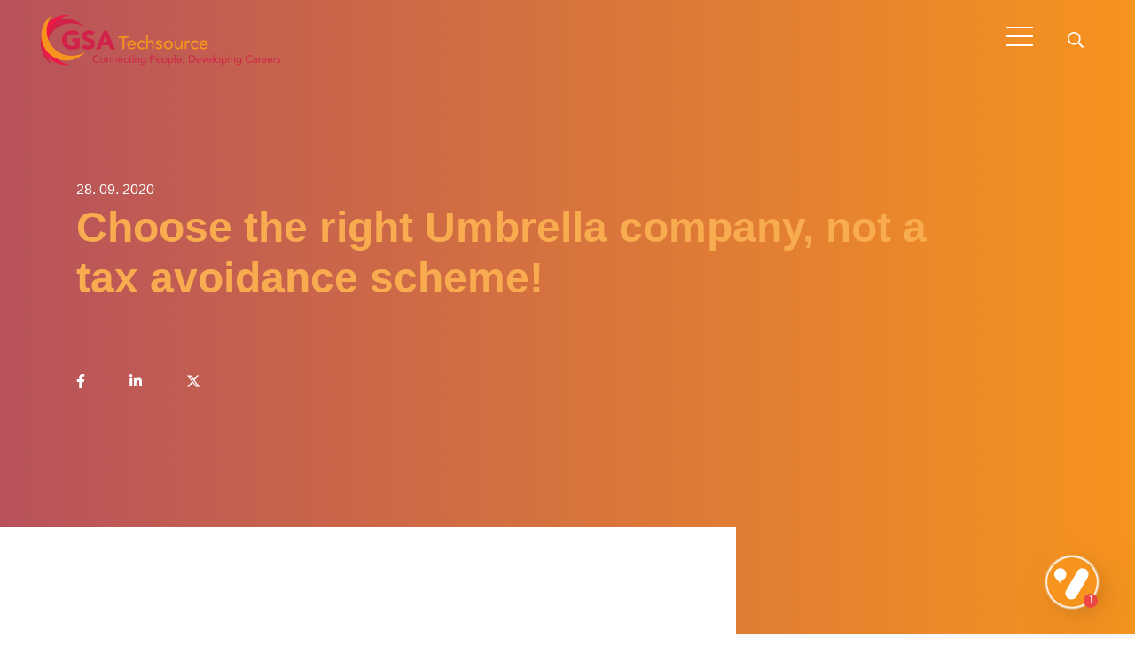

--- FILE ---
content_type: text/html; charset=utf-8
request_url: https://www.gsatechsource.com/blog/choose-the-right-umbrella-company-not-a-tax-avoidance-scheme-170?navigation=true
body_size: 66237
content:
<!DOCTYPE html><html lang="en"><head><meta charSet="utf-8"/><meta http-equiv="Content-Type" content="text/html; charset=utf-8"/><meta http-equiv="X-UA-Compatible" content="IE=edge"/><meta name="viewport" content="width=device-width, initial-scale=1, maximum-scale=1"/><meta name="robots" content="noopd, noydir, index, follow"/><link rel="canonical" href="https://www.gsatechsource.com/blog/choose-the-right-umbrella-company-not-a-tax-avoidance-scheme-170"/><link rel="icon" href="/favicon.ico?v=1"/><link rel="preconnect" href="https://fonts.googleapis.com"/><link rel="preconnect" href="https://fonts.gstatic.com" crossorigin="anonymous"/><title>Choose the right Umbrella company, not a tax avoidance scheme! - GSA Techsource</title><meta name="description" content=""/><meta name="keywords" content=""/><meta property="og:title" content="Choose the right Umbrella company, not a tax avoidance scheme! - GSA Techsource"/><meta property="og:description" content=""/><meta property="og:url" content="https://www.gsatechsource.com/blog/choose-the-right-umbrella-company-not-a-tax-avoidance-scheme-170?navigation=true"/><meta property="og:image:width" content="1200"/><meta property="og:image:height" content="628"/><meta property="twitter:card" content="summary_large_image"/><meta property="twitter:url" content="https://www.gsatechsource.com/blog/choose-the-right-umbrella-company-not-a-tax-avoidance-scheme-170?navigation=true"/><meta property="twitter:title" content="Choose the right Umbrella company, not a tax avoidance scheme! - GSA Techsource"/><meta property="twitter:description" content=""/><meta property="og:image" content="https://www.gsatechsource.com/static/imglib/meta/1200-blog.jpg"/><meta property="twitter:image" content="https://www.gsatechsource.com/static/imglib/meta/1200-blog.jpg"/><meta name="next-head-count" content="24"/><link rel="preconnect" href="https://fonts.gstatic.com" crossorigin /><link rel="preload" href="/_next/static/css/68d502f92e6c3aab.css" as="style"/><link rel="stylesheet" href="/_next/static/css/68d502f92e6c3aab.css" data-n-g=""/><link rel="preload" href="/_next/static/css/c05c82db73948ee2.css" as="style"/><link rel="stylesheet" href="/_next/static/css/c05c82db73948ee2.css" data-n-p=""/><link rel="preload" href="/_next/static/css/cd3e90c91973498c.css" as="style"/><link rel="stylesheet" href="/_next/static/css/cd3e90c91973498c.css" data-n-p=""/><link rel="preload" href="/_next/static/css/16453e1459c3c52d.css" as="style"/><link rel="stylesheet" href="/_next/static/css/16453e1459c3c52d.css" data-n-p=""/><noscript data-n-css=""></noscript><script defer="" nomodule="" src="/_next/static/chunks/polyfills-5cd94c89d3acac5f.js"></script><script src="/_next/static/chunks/webpack-b767d915a06973a1.js" defer=""></script><script src="/_next/static/chunks/framework-5f9637ca1e7aac10.js" defer=""></script><script src="/_next/static/chunks/main-c0682243a31ceac9.js" defer=""></script><script src="/_next/static/chunks/pages/_app-7d7533212eda6033.js" defer=""></script><script src="/_next/static/chunks/af13d906-6d925fad55be1413.js" defer=""></script><script src="/_next/static/chunks/c943faba-0938e55f2d10f949.js" defer=""></script><script src="/_next/static/chunks/a9a7754c-472b2994f6b60bc5.js" defer=""></script><script src="/_next/static/chunks/761-c5ce69df5c212bc2.js" defer=""></script><script src="/_next/static/chunks/942-1cf7e45b261ebd4c.js" defer=""></script><script src="/_next/static/chunks/892-65b071e7ef66f8bd.js" defer=""></script><script src="/_next/static/chunks/608-2ccc17c8fe0e2b0b.js" defer=""></script><script src="/_next/static/chunks/665-779420ac7cf44bbb.js" defer=""></script><script src="/_next/static/chunks/pages/blog/%5BseoTitle%5D-5dc40d1e9b2bab16.js" defer=""></script><script src="/_next/static/QUqbxzHgqctqoZ_eVnH3I/_buildManifest.js" defer=""></script><script src="/_next/static/QUqbxzHgqctqoZ_eVnH3I/_ssgManifest.js" defer=""></script><script src="/_next/static/QUqbxzHgqctqoZ_eVnH3I/_middlewareManifest.js" defer=""></script><style data-href="https://fonts.googleapis.com/css2?family=Open+Sans:ital,wght@0,300;0,400;0,500;0,600;0,700;0,800;1,300;1,400;1,500;1,600;1,700;1,800&display=swap">@font-face{font-family:'Open Sans';font-style:italic;font-weight:300;font-stretch:normal;font-display:swap;src:url(https://fonts.gstatic.com/s/opensans/v40/memQYaGs126MiZpBA-UFUIcVXSCEkx2cmqvXlWq8tWZ0Pw86hd0Rk5hkaVQ.woff) format('woff')}@font-face{font-family:'Open Sans';font-style:italic;font-weight:400;font-stretch:normal;font-display:swap;src:url(https://fonts.gstatic.com/s/opensans/v40/memQYaGs126MiZpBA-UFUIcVXSCEkx2cmqvXlWq8tWZ0Pw86hd0Rk8ZkaVQ.woff) format('woff')}@font-face{font-family:'Open Sans';font-style:italic;font-weight:500;font-stretch:normal;font-display:swap;src:url(https://fonts.gstatic.com/s/opensans/v40/memQYaGs126MiZpBA-UFUIcVXSCEkx2cmqvXlWq8tWZ0Pw86hd0Rk_RkaVQ.woff) format('woff')}@font-face{font-family:'Open Sans';font-style:italic;font-weight:600;font-stretch:normal;font-display:swap;src:url(https://fonts.gstatic.com/s/opensans/v40/memQYaGs126MiZpBA-UFUIcVXSCEkx2cmqvXlWq8tWZ0Pw86hd0RkxhjaVQ.woff) format('woff')}@font-face{font-family:'Open Sans';font-style:italic;font-weight:700;font-stretch:normal;font-display:swap;src:url(https://fonts.gstatic.com/s/opensans/v40/memQYaGs126MiZpBA-UFUIcVXSCEkx2cmqvXlWq8tWZ0Pw86hd0RkyFjaVQ.woff) format('woff')}@font-face{font-family:'Open Sans';font-style:italic;font-weight:800;font-stretch:normal;font-display:swap;src:url(https://fonts.gstatic.com/s/opensans/v40/memQYaGs126MiZpBA-UFUIcVXSCEkx2cmqvXlWq8tWZ0Pw86hd0Rk0ZjaVQ.woff) format('woff')}@font-face{font-family:'Open Sans';font-style:normal;font-weight:300;font-stretch:normal;font-display:swap;src:url(https://fonts.gstatic.com/s/opensans/v40/memSYaGs126MiZpBA-UvWbX2vVnXBbObj2OVZyOOSr4dVJWUgsiH0C4k.woff) format('woff')}@font-face{font-family:'Open Sans';font-style:normal;font-weight:400;font-stretch:normal;font-display:swap;src:url(https://fonts.gstatic.com/s/opensans/v40/memSYaGs126MiZpBA-UvWbX2vVnXBbObj2OVZyOOSr4dVJWUgsjZ0C4k.woff) format('woff')}@font-face{font-family:'Open Sans';font-style:normal;font-weight:500;font-stretch:normal;font-display:swap;src:url(https://fonts.gstatic.com/s/opensans/v40/memSYaGs126MiZpBA-UvWbX2vVnXBbObj2OVZyOOSr4dVJWUgsjr0C4k.woff) format('woff')}@font-face{font-family:'Open Sans';font-style:normal;font-weight:600;font-stretch:normal;font-display:swap;src:url(https://fonts.gstatic.com/s/opensans/v40/memSYaGs126MiZpBA-UvWbX2vVnXBbObj2OVZyOOSr4dVJWUgsgH1y4k.woff) format('woff')}@font-face{font-family:'Open Sans';font-style:normal;font-weight:700;font-stretch:normal;font-display:swap;src:url(https://fonts.gstatic.com/s/opensans/v40/memSYaGs126MiZpBA-UvWbX2vVnXBbObj2OVZyOOSr4dVJWUgsg-1y4k.woff) format('woff')}@font-face{font-family:'Open Sans';font-style:normal;font-weight:800;font-stretch:normal;font-display:swap;src:url(https://fonts.gstatic.com/s/opensans/v40/memSYaGs126MiZpBA-UvWbX2vVnXBbObj2OVZyOOSr4dVJWUgshZ1y4k.woff) format('woff')}@font-face{font-family:'Open Sans';font-style:italic;font-weight:300;font-stretch:100%;font-display:swap;src:url(https://fonts.gstatic.com/s/opensans/v40/memtYaGs126MiZpBA-UFUIcVXSCEkx2cmqvXlWqWtE6FxZCJgvAQ.woff2) format('woff2');unicode-range:U+0460-052F,U+1C80-1C88,U+20B4,U+2DE0-2DFF,U+A640-A69F,U+FE2E-FE2F}@font-face{font-family:'Open Sans';font-style:italic;font-weight:300;font-stretch:100%;font-display:swap;src:url(https://fonts.gstatic.com/s/opensans/v40/memtYaGs126MiZpBA-UFUIcVXSCEkx2cmqvXlWqWvU6FxZCJgvAQ.woff2) format('woff2');unicode-range:U+0301,U+0400-045F,U+0490-0491,U+04B0-04B1,U+2116}@font-face{font-family:'Open Sans';font-style:italic;font-weight:300;font-stretch:100%;font-display:swap;src:url(https://fonts.gstatic.com/s/opensans/v40/memtYaGs126MiZpBA-UFUIcVXSCEkx2cmqvXlWqWtU6FxZCJgvAQ.woff2) format('woff2');unicode-range:U+1F00-1FFF}@font-face{font-family:'Open Sans';font-style:italic;font-weight:300;font-stretch:100%;font-display:swap;src:url(https://fonts.gstatic.com/s/opensans/v40/memtYaGs126MiZpBA-UFUIcVXSCEkx2cmqvXlWqWuk6FxZCJgvAQ.woff2) format('woff2');unicode-range:U+0370-0377,U+037A-037F,U+0384-038A,U+038C,U+038E-03A1,U+03A3-03FF}@font-face{font-family:'Open Sans';font-style:italic;font-weight:300;font-stretch:100%;font-display:swap;src:url(https://fonts.gstatic.com/s/opensans/v40/memtYaGs126MiZpBA-UFUIcVXSCEkx2cmqvXlWqWu06FxZCJgvAQ.woff2) format('woff2');unicode-range:U+0590-05FF,U+200C-2010,U+20AA,U+25CC,U+FB1D-FB4F}@font-face{font-family:'Open Sans';font-style:italic;font-weight:300;font-stretch:100%;font-display:swap;src:url(https://fonts.gstatic.com/s/opensans/v40/memtYaGs126MiZpBA-UFUIcVXSCEkx2cmqvXlWqWxU6FxZCJgvAQ.woff2) format('woff2');unicode-range:U+0302-0303,U+0305,U+0307-0308,U+0330,U+0391-03A1,U+03A3-03A9,U+03B1-03C9,U+03D1,U+03D5-03D6,U+03F0-03F1,U+03F4-03F5,U+2034-2037,U+2057,U+20D0-20DC,U+20E1,U+20E5-20EF,U+2102,U+210A-210E,U+2110-2112,U+2115,U+2119-211D,U+2124,U+2128,U+212C-212D,U+212F-2131,U+2133-2138,U+213C-2140,U+2145-2149,U+2190,U+2192,U+2194-21AE,U+21B0-21E5,U+21F1-21F2,U+21F4-2211,U+2213-2214,U+2216-22FF,U+2308-230B,U+2310,U+2319,U+231C-2321,U+2336-237A,U+237C,U+2395,U+239B-23B6,U+23D0,U+23DC-23E1,U+2474-2475,U+25AF,U+25B3,U+25B7,U+25BD,U+25C1,U+25CA,U+25CC,U+25FB,U+266D-266F,U+27C0-27FF,U+2900-2AFF,U+2B0E-2B11,U+2B30-2B4C,U+2BFE,U+FF5B,U+FF5D,U+1D400-1D7FF,U+1EE00-1EEFF}@font-face{font-family:'Open Sans';font-style:italic;font-weight:300;font-stretch:100%;font-display:swap;src:url(https://fonts.gstatic.com/s/opensans/v40/memtYaGs126MiZpBA-UFUIcVXSCEkx2cmqvXlWqW106FxZCJgvAQ.woff2) format('woff2');unicode-range:U+0001-000C,U+000E-001F,U+007F-009F,U+20DD-20E0,U+20E2-20E4,U+2150-218F,U+2190,U+2192,U+2194-2199,U+21AF,U+21E6-21F0,U+21F3,U+2218-2219,U+2299,U+22C4-22C6,U+2300-243F,U+2440-244A,U+2460-24FF,U+25A0-27BF,U+2800-28FF,U+2921-2922,U+2981,U+29BF,U+29EB,U+2B00-2BFF,U+4DC0-4DFF,U+FFF9-FFFB,U+10140-1018E,U+10190-1019C,U+101A0,U+101D0-101FD,U+102E0-102FB,U+10E60-10E7E,U+1D2C0-1D2D3,U+1D2E0-1D37F,U+1F000-1F0FF,U+1F100-1F1AD,U+1F1E6-1F1FF,U+1F30D-1F30F,U+1F315,U+1F31C,U+1F31E,U+1F320-1F32C,U+1F336,U+1F378,U+1F37D,U+1F382,U+1F393-1F39F,U+1F3A7-1F3A8,U+1F3AC-1F3AF,U+1F3C2,U+1F3C4-1F3C6,U+1F3CA-1F3CE,U+1F3D4-1F3E0,U+1F3ED,U+1F3F1-1F3F3,U+1F3F5-1F3F7,U+1F408,U+1F415,U+1F41F,U+1F426,U+1F43F,U+1F441-1F442,U+1F444,U+1F446-1F449,U+1F44C-1F44E,U+1F453,U+1F46A,U+1F47D,U+1F4A3,U+1F4B0,U+1F4B3,U+1F4B9,U+1F4BB,U+1F4BF,U+1F4C8-1F4CB,U+1F4D6,U+1F4DA,U+1F4DF,U+1F4E3-1F4E6,U+1F4EA-1F4ED,U+1F4F7,U+1F4F9-1F4FB,U+1F4FD-1F4FE,U+1F503,U+1F507-1F50B,U+1F50D,U+1F512-1F513,U+1F53E-1F54A,U+1F54F-1F5FA,U+1F610,U+1F650-1F67F,U+1F687,U+1F68D,U+1F691,U+1F694,U+1F698,U+1F6AD,U+1F6B2,U+1F6B9-1F6BA,U+1F6BC,U+1F6C6-1F6CF,U+1F6D3-1F6D7,U+1F6E0-1F6EA,U+1F6F0-1F6F3,U+1F6F7-1F6FC,U+1F700-1F7FF,U+1F800-1F80B,U+1F810-1F847,U+1F850-1F859,U+1F860-1F887,U+1F890-1F8AD,U+1F8B0-1F8B1,U+1F900-1F90B,U+1F93B,U+1F946,U+1F984,U+1F996,U+1F9E9,U+1FA00-1FA6F,U+1FA70-1FA7C,U+1FA80-1FA88,U+1FA90-1FABD,U+1FABF-1FAC5,U+1FACE-1FADB,U+1FAE0-1FAE8,U+1FAF0-1FAF8,U+1FB00-1FBFF}@font-face{font-family:'Open Sans';font-style:italic;font-weight:300;font-stretch:100%;font-display:swap;src:url(https://fonts.gstatic.com/s/opensans/v40/memtYaGs126MiZpBA-UFUIcVXSCEkx2cmqvXlWqWtk6FxZCJgvAQ.woff2) format('woff2');unicode-range:U+0102-0103,U+0110-0111,U+0128-0129,U+0168-0169,U+01A0-01A1,U+01AF-01B0,U+0300-0301,U+0303-0304,U+0308-0309,U+0323,U+0329,U+1EA0-1EF9,U+20AB}@font-face{font-family:'Open Sans';font-style:italic;font-weight:300;font-stretch:100%;font-display:swap;src:url(https://fonts.gstatic.com/s/opensans/v40/memtYaGs126MiZpBA-UFUIcVXSCEkx2cmqvXlWqWt06FxZCJgvAQ.woff2) format('woff2');unicode-range:U+0100-02AF,U+0304,U+0308,U+0329,U+1E00-1E9F,U+1EF2-1EFF,U+2020,U+20A0-20AB,U+20AD-20C0,U+2113,U+2C60-2C7F,U+A720-A7FF}@font-face{font-family:'Open Sans';font-style:italic;font-weight:300;font-stretch:100%;font-display:swap;src:url(https://fonts.gstatic.com/s/opensans/v40/memtYaGs126MiZpBA-UFUIcVXSCEkx2cmqvXlWqWuU6FxZCJgg.woff2) format('woff2');unicode-range:U+0000-00FF,U+0131,U+0152-0153,U+02BB-02BC,U+02C6,U+02DA,U+02DC,U+0304,U+0308,U+0329,U+2000-206F,U+2074,U+20AC,U+2122,U+2191,U+2193,U+2212,U+2215,U+FEFF,U+FFFD}@font-face{font-family:'Open Sans';font-style:italic;font-weight:400;font-stretch:100%;font-display:swap;src:url(https://fonts.gstatic.com/s/opensans/v40/memtYaGs126MiZpBA-UFUIcVXSCEkx2cmqvXlWqWtE6FxZCJgvAQ.woff2) format('woff2');unicode-range:U+0460-052F,U+1C80-1C88,U+20B4,U+2DE0-2DFF,U+A640-A69F,U+FE2E-FE2F}@font-face{font-family:'Open Sans';font-style:italic;font-weight:400;font-stretch:100%;font-display:swap;src:url(https://fonts.gstatic.com/s/opensans/v40/memtYaGs126MiZpBA-UFUIcVXSCEkx2cmqvXlWqWvU6FxZCJgvAQ.woff2) format('woff2');unicode-range:U+0301,U+0400-045F,U+0490-0491,U+04B0-04B1,U+2116}@font-face{font-family:'Open Sans';font-style:italic;font-weight:400;font-stretch:100%;font-display:swap;src:url(https://fonts.gstatic.com/s/opensans/v40/memtYaGs126MiZpBA-UFUIcVXSCEkx2cmqvXlWqWtU6FxZCJgvAQ.woff2) format('woff2');unicode-range:U+1F00-1FFF}@font-face{font-family:'Open Sans';font-style:italic;font-weight:400;font-stretch:100%;font-display:swap;src:url(https://fonts.gstatic.com/s/opensans/v40/memtYaGs126MiZpBA-UFUIcVXSCEkx2cmqvXlWqWuk6FxZCJgvAQ.woff2) format('woff2');unicode-range:U+0370-0377,U+037A-037F,U+0384-038A,U+038C,U+038E-03A1,U+03A3-03FF}@font-face{font-family:'Open Sans';font-style:italic;font-weight:400;font-stretch:100%;font-display:swap;src:url(https://fonts.gstatic.com/s/opensans/v40/memtYaGs126MiZpBA-UFUIcVXSCEkx2cmqvXlWqWu06FxZCJgvAQ.woff2) format('woff2');unicode-range:U+0590-05FF,U+200C-2010,U+20AA,U+25CC,U+FB1D-FB4F}@font-face{font-family:'Open Sans';font-style:italic;font-weight:400;font-stretch:100%;font-display:swap;src:url(https://fonts.gstatic.com/s/opensans/v40/memtYaGs126MiZpBA-UFUIcVXSCEkx2cmqvXlWqWxU6FxZCJgvAQ.woff2) format('woff2');unicode-range:U+0302-0303,U+0305,U+0307-0308,U+0330,U+0391-03A1,U+03A3-03A9,U+03B1-03C9,U+03D1,U+03D5-03D6,U+03F0-03F1,U+03F4-03F5,U+2034-2037,U+2057,U+20D0-20DC,U+20E1,U+20E5-20EF,U+2102,U+210A-210E,U+2110-2112,U+2115,U+2119-211D,U+2124,U+2128,U+212C-212D,U+212F-2131,U+2133-2138,U+213C-2140,U+2145-2149,U+2190,U+2192,U+2194-21AE,U+21B0-21E5,U+21F1-21F2,U+21F4-2211,U+2213-2214,U+2216-22FF,U+2308-230B,U+2310,U+2319,U+231C-2321,U+2336-237A,U+237C,U+2395,U+239B-23B6,U+23D0,U+23DC-23E1,U+2474-2475,U+25AF,U+25B3,U+25B7,U+25BD,U+25C1,U+25CA,U+25CC,U+25FB,U+266D-266F,U+27C0-27FF,U+2900-2AFF,U+2B0E-2B11,U+2B30-2B4C,U+2BFE,U+FF5B,U+FF5D,U+1D400-1D7FF,U+1EE00-1EEFF}@font-face{font-family:'Open Sans';font-style:italic;font-weight:400;font-stretch:100%;font-display:swap;src:url(https://fonts.gstatic.com/s/opensans/v40/memtYaGs126MiZpBA-UFUIcVXSCEkx2cmqvXlWqW106FxZCJgvAQ.woff2) format('woff2');unicode-range:U+0001-000C,U+000E-001F,U+007F-009F,U+20DD-20E0,U+20E2-20E4,U+2150-218F,U+2190,U+2192,U+2194-2199,U+21AF,U+21E6-21F0,U+21F3,U+2218-2219,U+2299,U+22C4-22C6,U+2300-243F,U+2440-244A,U+2460-24FF,U+25A0-27BF,U+2800-28FF,U+2921-2922,U+2981,U+29BF,U+29EB,U+2B00-2BFF,U+4DC0-4DFF,U+FFF9-FFFB,U+10140-1018E,U+10190-1019C,U+101A0,U+101D0-101FD,U+102E0-102FB,U+10E60-10E7E,U+1D2C0-1D2D3,U+1D2E0-1D37F,U+1F000-1F0FF,U+1F100-1F1AD,U+1F1E6-1F1FF,U+1F30D-1F30F,U+1F315,U+1F31C,U+1F31E,U+1F320-1F32C,U+1F336,U+1F378,U+1F37D,U+1F382,U+1F393-1F39F,U+1F3A7-1F3A8,U+1F3AC-1F3AF,U+1F3C2,U+1F3C4-1F3C6,U+1F3CA-1F3CE,U+1F3D4-1F3E0,U+1F3ED,U+1F3F1-1F3F3,U+1F3F5-1F3F7,U+1F408,U+1F415,U+1F41F,U+1F426,U+1F43F,U+1F441-1F442,U+1F444,U+1F446-1F449,U+1F44C-1F44E,U+1F453,U+1F46A,U+1F47D,U+1F4A3,U+1F4B0,U+1F4B3,U+1F4B9,U+1F4BB,U+1F4BF,U+1F4C8-1F4CB,U+1F4D6,U+1F4DA,U+1F4DF,U+1F4E3-1F4E6,U+1F4EA-1F4ED,U+1F4F7,U+1F4F9-1F4FB,U+1F4FD-1F4FE,U+1F503,U+1F507-1F50B,U+1F50D,U+1F512-1F513,U+1F53E-1F54A,U+1F54F-1F5FA,U+1F610,U+1F650-1F67F,U+1F687,U+1F68D,U+1F691,U+1F694,U+1F698,U+1F6AD,U+1F6B2,U+1F6B9-1F6BA,U+1F6BC,U+1F6C6-1F6CF,U+1F6D3-1F6D7,U+1F6E0-1F6EA,U+1F6F0-1F6F3,U+1F6F7-1F6FC,U+1F700-1F7FF,U+1F800-1F80B,U+1F810-1F847,U+1F850-1F859,U+1F860-1F887,U+1F890-1F8AD,U+1F8B0-1F8B1,U+1F900-1F90B,U+1F93B,U+1F946,U+1F984,U+1F996,U+1F9E9,U+1FA00-1FA6F,U+1FA70-1FA7C,U+1FA80-1FA88,U+1FA90-1FABD,U+1FABF-1FAC5,U+1FACE-1FADB,U+1FAE0-1FAE8,U+1FAF0-1FAF8,U+1FB00-1FBFF}@font-face{font-family:'Open Sans';font-style:italic;font-weight:400;font-stretch:100%;font-display:swap;src:url(https://fonts.gstatic.com/s/opensans/v40/memtYaGs126MiZpBA-UFUIcVXSCEkx2cmqvXlWqWtk6FxZCJgvAQ.woff2) format('woff2');unicode-range:U+0102-0103,U+0110-0111,U+0128-0129,U+0168-0169,U+01A0-01A1,U+01AF-01B0,U+0300-0301,U+0303-0304,U+0308-0309,U+0323,U+0329,U+1EA0-1EF9,U+20AB}@font-face{font-family:'Open Sans';font-style:italic;font-weight:400;font-stretch:100%;font-display:swap;src:url(https://fonts.gstatic.com/s/opensans/v40/memtYaGs126MiZpBA-UFUIcVXSCEkx2cmqvXlWqWt06FxZCJgvAQ.woff2) format('woff2');unicode-range:U+0100-02AF,U+0304,U+0308,U+0329,U+1E00-1E9F,U+1EF2-1EFF,U+2020,U+20A0-20AB,U+20AD-20C0,U+2113,U+2C60-2C7F,U+A720-A7FF}@font-face{font-family:'Open Sans';font-style:italic;font-weight:400;font-stretch:100%;font-display:swap;src:url(https://fonts.gstatic.com/s/opensans/v40/memtYaGs126MiZpBA-UFUIcVXSCEkx2cmqvXlWqWuU6FxZCJgg.woff2) format('woff2');unicode-range:U+0000-00FF,U+0131,U+0152-0153,U+02BB-02BC,U+02C6,U+02DA,U+02DC,U+0304,U+0308,U+0329,U+2000-206F,U+2074,U+20AC,U+2122,U+2191,U+2193,U+2212,U+2215,U+FEFF,U+FFFD}@font-face{font-family:'Open Sans';font-style:italic;font-weight:500;font-stretch:100%;font-display:swap;src:url(https://fonts.gstatic.com/s/opensans/v40/memtYaGs126MiZpBA-UFUIcVXSCEkx2cmqvXlWqWtE6FxZCJgvAQ.woff2) format('woff2');unicode-range:U+0460-052F,U+1C80-1C88,U+20B4,U+2DE0-2DFF,U+A640-A69F,U+FE2E-FE2F}@font-face{font-family:'Open Sans';font-style:italic;font-weight:500;font-stretch:100%;font-display:swap;src:url(https://fonts.gstatic.com/s/opensans/v40/memtYaGs126MiZpBA-UFUIcVXSCEkx2cmqvXlWqWvU6FxZCJgvAQ.woff2) format('woff2');unicode-range:U+0301,U+0400-045F,U+0490-0491,U+04B0-04B1,U+2116}@font-face{font-family:'Open Sans';font-style:italic;font-weight:500;font-stretch:100%;font-display:swap;src:url(https://fonts.gstatic.com/s/opensans/v40/memtYaGs126MiZpBA-UFUIcVXSCEkx2cmqvXlWqWtU6FxZCJgvAQ.woff2) format('woff2');unicode-range:U+1F00-1FFF}@font-face{font-family:'Open Sans';font-style:italic;font-weight:500;font-stretch:100%;font-display:swap;src:url(https://fonts.gstatic.com/s/opensans/v40/memtYaGs126MiZpBA-UFUIcVXSCEkx2cmqvXlWqWuk6FxZCJgvAQ.woff2) format('woff2');unicode-range:U+0370-0377,U+037A-037F,U+0384-038A,U+038C,U+038E-03A1,U+03A3-03FF}@font-face{font-family:'Open Sans';font-style:italic;font-weight:500;font-stretch:100%;font-display:swap;src:url(https://fonts.gstatic.com/s/opensans/v40/memtYaGs126MiZpBA-UFUIcVXSCEkx2cmqvXlWqWu06FxZCJgvAQ.woff2) format('woff2');unicode-range:U+0590-05FF,U+200C-2010,U+20AA,U+25CC,U+FB1D-FB4F}@font-face{font-family:'Open Sans';font-style:italic;font-weight:500;font-stretch:100%;font-display:swap;src:url(https://fonts.gstatic.com/s/opensans/v40/memtYaGs126MiZpBA-UFUIcVXSCEkx2cmqvXlWqWxU6FxZCJgvAQ.woff2) format('woff2');unicode-range:U+0302-0303,U+0305,U+0307-0308,U+0330,U+0391-03A1,U+03A3-03A9,U+03B1-03C9,U+03D1,U+03D5-03D6,U+03F0-03F1,U+03F4-03F5,U+2034-2037,U+2057,U+20D0-20DC,U+20E1,U+20E5-20EF,U+2102,U+210A-210E,U+2110-2112,U+2115,U+2119-211D,U+2124,U+2128,U+212C-212D,U+212F-2131,U+2133-2138,U+213C-2140,U+2145-2149,U+2190,U+2192,U+2194-21AE,U+21B0-21E5,U+21F1-21F2,U+21F4-2211,U+2213-2214,U+2216-22FF,U+2308-230B,U+2310,U+2319,U+231C-2321,U+2336-237A,U+237C,U+2395,U+239B-23B6,U+23D0,U+23DC-23E1,U+2474-2475,U+25AF,U+25B3,U+25B7,U+25BD,U+25C1,U+25CA,U+25CC,U+25FB,U+266D-266F,U+27C0-27FF,U+2900-2AFF,U+2B0E-2B11,U+2B30-2B4C,U+2BFE,U+FF5B,U+FF5D,U+1D400-1D7FF,U+1EE00-1EEFF}@font-face{font-family:'Open Sans';font-style:italic;font-weight:500;font-stretch:100%;font-display:swap;src:url(https://fonts.gstatic.com/s/opensans/v40/memtYaGs126MiZpBA-UFUIcVXSCEkx2cmqvXlWqW106FxZCJgvAQ.woff2) format('woff2');unicode-range:U+0001-000C,U+000E-001F,U+007F-009F,U+20DD-20E0,U+20E2-20E4,U+2150-218F,U+2190,U+2192,U+2194-2199,U+21AF,U+21E6-21F0,U+21F3,U+2218-2219,U+2299,U+22C4-22C6,U+2300-243F,U+2440-244A,U+2460-24FF,U+25A0-27BF,U+2800-28FF,U+2921-2922,U+2981,U+29BF,U+29EB,U+2B00-2BFF,U+4DC0-4DFF,U+FFF9-FFFB,U+10140-1018E,U+10190-1019C,U+101A0,U+101D0-101FD,U+102E0-102FB,U+10E60-10E7E,U+1D2C0-1D2D3,U+1D2E0-1D37F,U+1F000-1F0FF,U+1F100-1F1AD,U+1F1E6-1F1FF,U+1F30D-1F30F,U+1F315,U+1F31C,U+1F31E,U+1F320-1F32C,U+1F336,U+1F378,U+1F37D,U+1F382,U+1F393-1F39F,U+1F3A7-1F3A8,U+1F3AC-1F3AF,U+1F3C2,U+1F3C4-1F3C6,U+1F3CA-1F3CE,U+1F3D4-1F3E0,U+1F3ED,U+1F3F1-1F3F3,U+1F3F5-1F3F7,U+1F408,U+1F415,U+1F41F,U+1F426,U+1F43F,U+1F441-1F442,U+1F444,U+1F446-1F449,U+1F44C-1F44E,U+1F453,U+1F46A,U+1F47D,U+1F4A3,U+1F4B0,U+1F4B3,U+1F4B9,U+1F4BB,U+1F4BF,U+1F4C8-1F4CB,U+1F4D6,U+1F4DA,U+1F4DF,U+1F4E3-1F4E6,U+1F4EA-1F4ED,U+1F4F7,U+1F4F9-1F4FB,U+1F4FD-1F4FE,U+1F503,U+1F507-1F50B,U+1F50D,U+1F512-1F513,U+1F53E-1F54A,U+1F54F-1F5FA,U+1F610,U+1F650-1F67F,U+1F687,U+1F68D,U+1F691,U+1F694,U+1F698,U+1F6AD,U+1F6B2,U+1F6B9-1F6BA,U+1F6BC,U+1F6C6-1F6CF,U+1F6D3-1F6D7,U+1F6E0-1F6EA,U+1F6F0-1F6F3,U+1F6F7-1F6FC,U+1F700-1F7FF,U+1F800-1F80B,U+1F810-1F847,U+1F850-1F859,U+1F860-1F887,U+1F890-1F8AD,U+1F8B0-1F8B1,U+1F900-1F90B,U+1F93B,U+1F946,U+1F984,U+1F996,U+1F9E9,U+1FA00-1FA6F,U+1FA70-1FA7C,U+1FA80-1FA88,U+1FA90-1FABD,U+1FABF-1FAC5,U+1FACE-1FADB,U+1FAE0-1FAE8,U+1FAF0-1FAF8,U+1FB00-1FBFF}@font-face{font-family:'Open Sans';font-style:italic;font-weight:500;font-stretch:100%;font-display:swap;src:url(https://fonts.gstatic.com/s/opensans/v40/memtYaGs126MiZpBA-UFUIcVXSCEkx2cmqvXlWqWtk6FxZCJgvAQ.woff2) format('woff2');unicode-range:U+0102-0103,U+0110-0111,U+0128-0129,U+0168-0169,U+01A0-01A1,U+01AF-01B0,U+0300-0301,U+0303-0304,U+0308-0309,U+0323,U+0329,U+1EA0-1EF9,U+20AB}@font-face{font-family:'Open Sans';font-style:italic;font-weight:500;font-stretch:100%;font-display:swap;src:url(https://fonts.gstatic.com/s/opensans/v40/memtYaGs126MiZpBA-UFUIcVXSCEkx2cmqvXlWqWt06FxZCJgvAQ.woff2) format('woff2');unicode-range:U+0100-02AF,U+0304,U+0308,U+0329,U+1E00-1E9F,U+1EF2-1EFF,U+2020,U+20A0-20AB,U+20AD-20C0,U+2113,U+2C60-2C7F,U+A720-A7FF}@font-face{font-family:'Open Sans';font-style:italic;font-weight:500;font-stretch:100%;font-display:swap;src:url(https://fonts.gstatic.com/s/opensans/v40/memtYaGs126MiZpBA-UFUIcVXSCEkx2cmqvXlWqWuU6FxZCJgg.woff2) format('woff2');unicode-range:U+0000-00FF,U+0131,U+0152-0153,U+02BB-02BC,U+02C6,U+02DA,U+02DC,U+0304,U+0308,U+0329,U+2000-206F,U+2074,U+20AC,U+2122,U+2191,U+2193,U+2212,U+2215,U+FEFF,U+FFFD}@font-face{font-family:'Open Sans';font-style:italic;font-weight:600;font-stretch:100%;font-display:swap;src:url(https://fonts.gstatic.com/s/opensans/v40/memtYaGs126MiZpBA-UFUIcVXSCEkx2cmqvXlWqWtE6FxZCJgvAQ.woff2) format('woff2');unicode-range:U+0460-052F,U+1C80-1C88,U+20B4,U+2DE0-2DFF,U+A640-A69F,U+FE2E-FE2F}@font-face{font-family:'Open Sans';font-style:italic;font-weight:600;font-stretch:100%;font-display:swap;src:url(https://fonts.gstatic.com/s/opensans/v40/memtYaGs126MiZpBA-UFUIcVXSCEkx2cmqvXlWqWvU6FxZCJgvAQ.woff2) format('woff2');unicode-range:U+0301,U+0400-045F,U+0490-0491,U+04B0-04B1,U+2116}@font-face{font-family:'Open Sans';font-style:italic;font-weight:600;font-stretch:100%;font-display:swap;src:url(https://fonts.gstatic.com/s/opensans/v40/memtYaGs126MiZpBA-UFUIcVXSCEkx2cmqvXlWqWtU6FxZCJgvAQ.woff2) format('woff2');unicode-range:U+1F00-1FFF}@font-face{font-family:'Open Sans';font-style:italic;font-weight:600;font-stretch:100%;font-display:swap;src:url(https://fonts.gstatic.com/s/opensans/v40/memtYaGs126MiZpBA-UFUIcVXSCEkx2cmqvXlWqWuk6FxZCJgvAQ.woff2) format('woff2');unicode-range:U+0370-0377,U+037A-037F,U+0384-038A,U+038C,U+038E-03A1,U+03A3-03FF}@font-face{font-family:'Open Sans';font-style:italic;font-weight:600;font-stretch:100%;font-display:swap;src:url(https://fonts.gstatic.com/s/opensans/v40/memtYaGs126MiZpBA-UFUIcVXSCEkx2cmqvXlWqWu06FxZCJgvAQ.woff2) format('woff2');unicode-range:U+0590-05FF,U+200C-2010,U+20AA,U+25CC,U+FB1D-FB4F}@font-face{font-family:'Open Sans';font-style:italic;font-weight:600;font-stretch:100%;font-display:swap;src:url(https://fonts.gstatic.com/s/opensans/v40/memtYaGs126MiZpBA-UFUIcVXSCEkx2cmqvXlWqWxU6FxZCJgvAQ.woff2) format('woff2');unicode-range:U+0302-0303,U+0305,U+0307-0308,U+0330,U+0391-03A1,U+03A3-03A9,U+03B1-03C9,U+03D1,U+03D5-03D6,U+03F0-03F1,U+03F4-03F5,U+2034-2037,U+2057,U+20D0-20DC,U+20E1,U+20E5-20EF,U+2102,U+210A-210E,U+2110-2112,U+2115,U+2119-211D,U+2124,U+2128,U+212C-212D,U+212F-2131,U+2133-2138,U+213C-2140,U+2145-2149,U+2190,U+2192,U+2194-21AE,U+21B0-21E5,U+21F1-21F2,U+21F4-2211,U+2213-2214,U+2216-22FF,U+2308-230B,U+2310,U+2319,U+231C-2321,U+2336-237A,U+237C,U+2395,U+239B-23B6,U+23D0,U+23DC-23E1,U+2474-2475,U+25AF,U+25B3,U+25B7,U+25BD,U+25C1,U+25CA,U+25CC,U+25FB,U+266D-266F,U+27C0-27FF,U+2900-2AFF,U+2B0E-2B11,U+2B30-2B4C,U+2BFE,U+FF5B,U+FF5D,U+1D400-1D7FF,U+1EE00-1EEFF}@font-face{font-family:'Open Sans';font-style:italic;font-weight:600;font-stretch:100%;font-display:swap;src:url(https://fonts.gstatic.com/s/opensans/v40/memtYaGs126MiZpBA-UFUIcVXSCEkx2cmqvXlWqW106FxZCJgvAQ.woff2) format('woff2');unicode-range:U+0001-000C,U+000E-001F,U+007F-009F,U+20DD-20E0,U+20E2-20E4,U+2150-218F,U+2190,U+2192,U+2194-2199,U+21AF,U+21E6-21F0,U+21F3,U+2218-2219,U+2299,U+22C4-22C6,U+2300-243F,U+2440-244A,U+2460-24FF,U+25A0-27BF,U+2800-28FF,U+2921-2922,U+2981,U+29BF,U+29EB,U+2B00-2BFF,U+4DC0-4DFF,U+FFF9-FFFB,U+10140-1018E,U+10190-1019C,U+101A0,U+101D0-101FD,U+102E0-102FB,U+10E60-10E7E,U+1D2C0-1D2D3,U+1D2E0-1D37F,U+1F000-1F0FF,U+1F100-1F1AD,U+1F1E6-1F1FF,U+1F30D-1F30F,U+1F315,U+1F31C,U+1F31E,U+1F320-1F32C,U+1F336,U+1F378,U+1F37D,U+1F382,U+1F393-1F39F,U+1F3A7-1F3A8,U+1F3AC-1F3AF,U+1F3C2,U+1F3C4-1F3C6,U+1F3CA-1F3CE,U+1F3D4-1F3E0,U+1F3ED,U+1F3F1-1F3F3,U+1F3F5-1F3F7,U+1F408,U+1F415,U+1F41F,U+1F426,U+1F43F,U+1F441-1F442,U+1F444,U+1F446-1F449,U+1F44C-1F44E,U+1F453,U+1F46A,U+1F47D,U+1F4A3,U+1F4B0,U+1F4B3,U+1F4B9,U+1F4BB,U+1F4BF,U+1F4C8-1F4CB,U+1F4D6,U+1F4DA,U+1F4DF,U+1F4E3-1F4E6,U+1F4EA-1F4ED,U+1F4F7,U+1F4F9-1F4FB,U+1F4FD-1F4FE,U+1F503,U+1F507-1F50B,U+1F50D,U+1F512-1F513,U+1F53E-1F54A,U+1F54F-1F5FA,U+1F610,U+1F650-1F67F,U+1F687,U+1F68D,U+1F691,U+1F694,U+1F698,U+1F6AD,U+1F6B2,U+1F6B9-1F6BA,U+1F6BC,U+1F6C6-1F6CF,U+1F6D3-1F6D7,U+1F6E0-1F6EA,U+1F6F0-1F6F3,U+1F6F7-1F6FC,U+1F700-1F7FF,U+1F800-1F80B,U+1F810-1F847,U+1F850-1F859,U+1F860-1F887,U+1F890-1F8AD,U+1F8B0-1F8B1,U+1F900-1F90B,U+1F93B,U+1F946,U+1F984,U+1F996,U+1F9E9,U+1FA00-1FA6F,U+1FA70-1FA7C,U+1FA80-1FA88,U+1FA90-1FABD,U+1FABF-1FAC5,U+1FACE-1FADB,U+1FAE0-1FAE8,U+1FAF0-1FAF8,U+1FB00-1FBFF}@font-face{font-family:'Open Sans';font-style:italic;font-weight:600;font-stretch:100%;font-display:swap;src:url(https://fonts.gstatic.com/s/opensans/v40/memtYaGs126MiZpBA-UFUIcVXSCEkx2cmqvXlWqWtk6FxZCJgvAQ.woff2) format('woff2');unicode-range:U+0102-0103,U+0110-0111,U+0128-0129,U+0168-0169,U+01A0-01A1,U+01AF-01B0,U+0300-0301,U+0303-0304,U+0308-0309,U+0323,U+0329,U+1EA0-1EF9,U+20AB}@font-face{font-family:'Open Sans';font-style:italic;font-weight:600;font-stretch:100%;font-display:swap;src:url(https://fonts.gstatic.com/s/opensans/v40/memtYaGs126MiZpBA-UFUIcVXSCEkx2cmqvXlWqWt06FxZCJgvAQ.woff2) format('woff2');unicode-range:U+0100-02AF,U+0304,U+0308,U+0329,U+1E00-1E9F,U+1EF2-1EFF,U+2020,U+20A0-20AB,U+20AD-20C0,U+2113,U+2C60-2C7F,U+A720-A7FF}@font-face{font-family:'Open Sans';font-style:italic;font-weight:600;font-stretch:100%;font-display:swap;src:url(https://fonts.gstatic.com/s/opensans/v40/memtYaGs126MiZpBA-UFUIcVXSCEkx2cmqvXlWqWuU6FxZCJgg.woff2) format('woff2');unicode-range:U+0000-00FF,U+0131,U+0152-0153,U+02BB-02BC,U+02C6,U+02DA,U+02DC,U+0304,U+0308,U+0329,U+2000-206F,U+2074,U+20AC,U+2122,U+2191,U+2193,U+2212,U+2215,U+FEFF,U+FFFD}@font-face{font-family:'Open Sans';font-style:italic;font-weight:700;font-stretch:100%;font-display:swap;src:url(https://fonts.gstatic.com/s/opensans/v40/memtYaGs126MiZpBA-UFUIcVXSCEkx2cmqvXlWqWtE6FxZCJgvAQ.woff2) format('woff2');unicode-range:U+0460-052F,U+1C80-1C88,U+20B4,U+2DE0-2DFF,U+A640-A69F,U+FE2E-FE2F}@font-face{font-family:'Open Sans';font-style:italic;font-weight:700;font-stretch:100%;font-display:swap;src:url(https://fonts.gstatic.com/s/opensans/v40/memtYaGs126MiZpBA-UFUIcVXSCEkx2cmqvXlWqWvU6FxZCJgvAQ.woff2) format('woff2');unicode-range:U+0301,U+0400-045F,U+0490-0491,U+04B0-04B1,U+2116}@font-face{font-family:'Open Sans';font-style:italic;font-weight:700;font-stretch:100%;font-display:swap;src:url(https://fonts.gstatic.com/s/opensans/v40/memtYaGs126MiZpBA-UFUIcVXSCEkx2cmqvXlWqWtU6FxZCJgvAQ.woff2) format('woff2');unicode-range:U+1F00-1FFF}@font-face{font-family:'Open Sans';font-style:italic;font-weight:700;font-stretch:100%;font-display:swap;src:url(https://fonts.gstatic.com/s/opensans/v40/memtYaGs126MiZpBA-UFUIcVXSCEkx2cmqvXlWqWuk6FxZCJgvAQ.woff2) format('woff2');unicode-range:U+0370-0377,U+037A-037F,U+0384-038A,U+038C,U+038E-03A1,U+03A3-03FF}@font-face{font-family:'Open Sans';font-style:italic;font-weight:700;font-stretch:100%;font-display:swap;src:url(https://fonts.gstatic.com/s/opensans/v40/memtYaGs126MiZpBA-UFUIcVXSCEkx2cmqvXlWqWu06FxZCJgvAQ.woff2) format('woff2');unicode-range:U+0590-05FF,U+200C-2010,U+20AA,U+25CC,U+FB1D-FB4F}@font-face{font-family:'Open Sans';font-style:italic;font-weight:700;font-stretch:100%;font-display:swap;src:url(https://fonts.gstatic.com/s/opensans/v40/memtYaGs126MiZpBA-UFUIcVXSCEkx2cmqvXlWqWxU6FxZCJgvAQ.woff2) format('woff2');unicode-range:U+0302-0303,U+0305,U+0307-0308,U+0330,U+0391-03A1,U+03A3-03A9,U+03B1-03C9,U+03D1,U+03D5-03D6,U+03F0-03F1,U+03F4-03F5,U+2034-2037,U+2057,U+20D0-20DC,U+20E1,U+20E5-20EF,U+2102,U+210A-210E,U+2110-2112,U+2115,U+2119-211D,U+2124,U+2128,U+212C-212D,U+212F-2131,U+2133-2138,U+213C-2140,U+2145-2149,U+2190,U+2192,U+2194-21AE,U+21B0-21E5,U+21F1-21F2,U+21F4-2211,U+2213-2214,U+2216-22FF,U+2308-230B,U+2310,U+2319,U+231C-2321,U+2336-237A,U+237C,U+2395,U+239B-23B6,U+23D0,U+23DC-23E1,U+2474-2475,U+25AF,U+25B3,U+25B7,U+25BD,U+25C1,U+25CA,U+25CC,U+25FB,U+266D-266F,U+27C0-27FF,U+2900-2AFF,U+2B0E-2B11,U+2B30-2B4C,U+2BFE,U+FF5B,U+FF5D,U+1D400-1D7FF,U+1EE00-1EEFF}@font-face{font-family:'Open Sans';font-style:italic;font-weight:700;font-stretch:100%;font-display:swap;src:url(https://fonts.gstatic.com/s/opensans/v40/memtYaGs126MiZpBA-UFUIcVXSCEkx2cmqvXlWqW106FxZCJgvAQ.woff2) format('woff2');unicode-range:U+0001-000C,U+000E-001F,U+007F-009F,U+20DD-20E0,U+20E2-20E4,U+2150-218F,U+2190,U+2192,U+2194-2199,U+21AF,U+21E6-21F0,U+21F3,U+2218-2219,U+2299,U+22C4-22C6,U+2300-243F,U+2440-244A,U+2460-24FF,U+25A0-27BF,U+2800-28FF,U+2921-2922,U+2981,U+29BF,U+29EB,U+2B00-2BFF,U+4DC0-4DFF,U+FFF9-FFFB,U+10140-1018E,U+10190-1019C,U+101A0,U+101D0-101FD,U+102E0-102FB,U+10E60-10E7E,U+1D2C0-1D2D3,U+1D2E0-1D37F,U+1F000-1F0FF,U+1F100-1F1AD,U+1F1E6-1F1FF,U+1F30D-1F30F,U+1F315,U+1F31C,U+1F31E,U+1F320-1F32C,U+1F336,U+1F378,U+1F37D,U+1F382,U+1F393-1F39F,U+1F3A7-1F3A8,U+1F3AC-1F3AF,U+1F3C2,U+1F3C4-1F3C6,U+1F3CA-1F3CE,U+1F3D4-1F3E0,U+1F3ED,U+1F3F1-1F3F3,U+1F3F5-1F3F7,U+1F408,U+1F415,U+1F41F,U+1F426,U+1F43F,U+1F441-1F442,U+1F444,U+1F446-1F449,U+1F44C-1F44E,U+1F453,U+1F46A,U+1F47D,U+1F4A3,U+1F4B0,U+1F4B3,U+1F4B9,U+1F4BB,U+1F4BF,U+1F4C8-1F4CB,U+1F4D6,U+1F4DA,U+1F4DF,U+1F4E3-1F4E6,U+1F4EA-1F4ED,U+1F4F7,U+1F4F9-1F4FB,U+1F4FD-1F4FE,U+1F503,U+1F507-1F50B,U+1F50D,U+1F512-1F513,U+1F53E-1F54A,U+1F54F-1F5FA,U+1F610,U+1F650-1F67F,U+1F687,U+1F68D,U+1F691,U+1F694,U+1F698,U+1F6AD,U+1F6B2,U+1F6B9-1F6BA,U+1F6BC,U+1F6C6-1F6CF,U+1F6D3-1F6D7,U+1F6E0-1F6EA,U+1F6F0-1F6F3,U+1F6F7-1F6FC,U+1F700-1F7FF,U+1F800-1F80B,U+1F810-1F847,U+1F850-1F859,U+1F860-1F887,U+1F890-1F8AD,U+1F8B0-1F8B1,U+1F900-1F90B,U+1F93B,U+1F946,U+1F984,U+1F996,U+1F9E9,U+1FA00-1FA6F,U+1FA70-1FA7C,U+1FA80-1FA88,U+1FA90-1FABD,U+1FABF-1FAC5,U+1FACE-1FADB,U+1FAE0-1FAE8,U+1FAF0-1FAF8,U+1FB00-1FBFF}@font-face{font-family:'Open Sans';font-style:italic;font-weight:700;font-stretch:100%;font-display:swap;src:url(https://fonts.gstatic.com/s/opensans/v40/memtYaGs126MiZpBA-UFUIcVXSCEkx2cmqvXlWqWtk6FxZCJgvAQ.woff2) format('woff2');unicode-range:U+0102-0103,U+0110-0111,U+0128-0129,U+0168-0169,U+01A0-01A1,U+01AF-01B0,U+0300-0301,U+0303-0304,U+0308-0309,U+0323,U+0329,U+1EA0-1EF9,U+20AB}@font-face{font-family:'Open Sans';font-style:italic;font-weight:700;font-stretch:100%;font-display:swap;src:url(https://fonts.gstatic.com/s/opensans/v40/memtYaGs126MiZpBA-UFUIcVXSCEkx2cmqvXlWqWt06FxZCJgvAQ.woff2) format('woff2');unicode-range:U+0100-02AF,U+0304,U+0308,U+0329,U+1E00-1E9F,U+1EF2-1EFF,U+2020,U+20A0-20AB,U+20AD-20C0,U+2113,U+2C60-2C7F,U+A720-A7FF}@font-face{font-family:'Open Sans';font-style:italic;font-weight:700;font-stretch:100%;font-display:swap;src:url(https://fonts.gstatic.com/s/opensans/v40/memtYaGs126MiZpBA-UFUIcVXSCEkx2cmqvXlWqWuU6FxZCJgg.woff2) format('woff2');unicode-range:U+0000-00FF,U+0131,U+0152-0153,U+02BB-02BC,U+02C6,U+02DA,U+02DC,U+0304,U+0308,U+0329,U+2000-206F,U+2074,U+20AC,U+2122,U+2191,U+2193,U+2212,U+2215,U+FEFF,U+FFFD}@font-face{font-family:'Open Sans';font-style:italic;font-weight:800;font-stretch:100%;font-display:swap;src:url(https://fonts.gstatic.com/s/opensans/v40/memtYaGs126MiZpBA-UFUIcVXSCEkx2cmqvXlWqWtE6FxZCJgvAQ.woff2) format('woff2');unicode-range:U+0460-052F,U+1C80-1C88,U+20B4,U+2DE0-2DFF,U+A640-A69F,U+FE2E-FE2F}@font-face{font-family:'Open Sans';font-style:italic;font-weight:800;font-stretch:100%;font-display:swap;src:url(https://fonts.gstatic.com/s/opensans/v40/memtYaGs126MiZpBA-UFUIcVXSCEkx2cmqvXlWqWvU6FxZCJgvAQ.woff2) format('woff2');unicode-range:U+0301,U+0400-045F,U+0490-0491,U+04B0-04B1,U+2116}@font-face{font-family:'Open Sans';font-style:italic;font-weight:800;font-stretch:100%;font-display:swap;src:url(https://fonts.gstatic.com/s/opensans/v40/memtYaGs126MiZpBA-UFUIcVXSCEkx2cmqvXlWqWtU6FxZCJgvAQ.woff2) format('woff2');unicode-range:U+1F00-1FFF}@font-face{font-family:'Open Sans';font-style:italic;font-weight:800;font-stretch:100%;font-display:swap;src:url(https://fonts.gstatic.com/s/opensans/v40/memtYaGs126MiZpBA-UFUIcVXSCEkx2cmqvXlWqWuk6FxZCJgvAQ.woff2) format('woff2');unicode-range:U+0370-0377,U+037A-037F,U+0384-038A,U+038C,U+038E-03A1,U+03A3-03FF}@font-face{font-family:'Open Sans';font-style:italic;font-weight:800;font-stretch:100%;font-display:swap;src:url(https://fonts.gstatic.com/s/opensans/v40/memtYaGs126MiZpBA-UFUIcVXSCEkx2cmqvXlWqWu06FxZCJgvAQ.woff2) format('woff2');unicode-range:U+0590-05FF,U+200C-2010,U+20AA,U+25CC,U+FB1D-FB4F}@font-face{font-family:'Open Sans';font-style:italic;font-weight:800;font-stretch:100%;font-display:swap;src:url(https://fonts.gstatic.com/s/opensans/v40/memtYaGs126MiZpBA-UFUIcVXSCEkx2cmqvXlWqWxU6FxZCJgvAQ.woff2) format('woff2');unicode-range:U+0302-0303,U+0305,U+0307-0308,U+0330,U+0391-03A1,U+03A3-03A9,U+03B1-03C9,U+03D1,U+03D5-03D6,U+03F0-03F1,U+03F4-03F5,U+2034-2037,U+2057,U+20D0-20DC,U+20E1,U+20E5-20EF,U+2102,U+210A-210E,U+2110-2112,U+2115,U+2119-211D,U+2124,U+2128,U+212C-212D,U+212F-2131,U+2133-2138,U+213C-2140,U+2145-2149,U+2190,U+2192,U+2194-21AE,U+21B0-21E5,U+21F1-21F2,U+21F4-2211,U+2213-2214,U+2216-22FF,U+2308-230B,U+2310,U+2319,U+231C-2321,U+2336-237A,U+237C,U+2395,U+239B-23B6,U+23D0,U+23DC-23E1,U+2474-2475,U+25AF,U+25B3,U+25B7,U+25BD,U+25C1,U+25CA,U+25CC,U+25FB,U+266D-266F,U+27C0-27FF,U+2900-2AFF,U+2B0E-2B11,U+2B30-2B4C,U+2BFE,U+FF5B,U+FF5D,U+1D400-1D7FF,U+1EE00-1EEFF}@font-face{font-family:'Open Sans';font-style:italic;font-weight:800;font-stretch:100%;font-display:swap;src:url(https://fonts.gstatic.com/s/opensans/v40/memtYaGs126MiZpBA-UFUIcVXSCEkx2cmqvXlWqW106FxZCJgvAQ.woff2) format('woff2');unicode-range:U+0001-000C,U+000E-001F,U+007F-009F,U+20DD-20E0,U+20E2-20E4,U+2150-218F,U+2190,U+2192,U+2194-2199,U+21AF,U+21E6-21F0,U+21F3,U+2218-2219,U+2299,U+22C4-22C6,U+2300-243F,U+2440-244A,U+2460-24FF,U+25A0-27BF,U+2800-28FF,U+2921-2922,U+2981,U+29BF,U+29EB,U+2B00-2BFF,U+4DC0-4DFF,U+FFF9-FFFB,U+10140-1018E,U+10190-1019C,U+101A0,U+101D0-101FD,U+102E0-102FB,U+10E60-10E7E,U+1D2C0-1D2D3,U+1D2E0-1D37F,U+1F000-1F0FF,U+1F100-1F1AD,U+1F1E6-1F1FF,U+1F30D-1F30F,U+1F315,U+1F31C,U+1F31E,U+1F320-1F32C,U+1F336,U+1F378,U+1F37D,U+1F382,U+1F393-1F39F,U+1F3A7-1F3A8,U+1F3AC-1F3AF,U+1F3C2,U+1F3C4-1F3C6,U+1F3CA-1F3CE,U+1F3D4-1F3E0,U+1F3ED,U+1F3F1-1F3F3,U+1F3F5-1F3F7,U+1F408,U+1F415,U+1F41F,U+1F426,U+1F43F,U+1F441-1F442,U+1F444,U+1F446-1F449,U+1F44C-1F44E,U+1F453,U+1F46A,U+1F47D,U+1F4A3,U+1F4B0,U+1F4B3,U+1F4B9,U+1F4BB,U+1F4BF,U+1F4C8-1F4CB,U+1F4D6,U+1F4DA,U+1F4DF,U+1F4E3-1F4E6,U+1F4EA-1F4ED,U+1F4F7,U+1F4F9-1F4FB,U+1F4FD-1F4FE,U+1F503,U+1F507-1F50B,U+1F50D,U+1F512-1F513,U+1F53E-1F54A,U+1F54F-1F5FA,U+1F610,U+1F650-1F67F,U+1F687,U+1F68D,U+1F691,U+1F694,U+1F698,U+1F6AD,U+1F6B2,U+1F6B9-1F6BA,U+1F6BC,U+1F6C6-1F6CF,U+1F6D3-1F6D7,U+1F6E0-1F6EA,U+1F6F0-1F6F3,U+1F6F7-1F6FC,U+1F700-1F7FF,U+1F800-1F80B,U+1F810-1F847,U+1F850-1F859,U+1F860-1F887,U+1F890-1F8AD,U+1F8B0-1F8B1,U+1F900-1F90B,U+1F93B,U+1F946,U+1F984,U+1F996,U+1F9E9,U+1FA00-1FA6F,U+1FA70-1FA7C,U+1FA80-1FA88,U+1FA90-1FABD,U+1FABF-1FAC5,U+1FACE-1FADB,U+1FAE0-1FAE8,U+1FAF0-1FAF8,U+1FB00-1FBFF}@font-face{font-family:'Open Sans';font-style:italic;font-weight:800;font-stretch:100%;font-display:swap;src:url(https://fonts.gstatic.com/s/opensans/v40/memtYaGs126MiZpBA-UFUIcVXSCEkx2cmqvXlWqWtk6FxZCJgvAQ.woff2) format('woff2');unicode-range:U+0102-0103,U+0110-0111,U+0128-0129,U+0168-0169,U+01A0-01A1,U+01AF-01B0,U+0300-0301,U+0303-0304,U+0308-0309,U+0323,U+0329,U+1EA0-1EF9,U+20AB}@font-face{font-family:'Open Sans';font-style:italic;font-weight:800;font-stretch:100%;font-display:swap;src:url(https://fonts.gstatic.com/s/opensans/v40/memtYaGs126MiZpBA-UFUIcVXSCEkx2cmqvXlWqWt06FxZCJgvAQ.woff2) format('woff2');unicode-range:U+0100-02AF,U+0304,U+0308,U+0329,U+1E00-1E9F,U+1EF2-1EFF,U+2020,U+20A0-20AB,U+20AD-20C0,U+2113,U+2C60-2C7F,U+A720-A7FF}@font-face{font-family:'Open Sans';font-style:italic;font-weight:800;font-stretch:100%;font-display:swap;src:url(https://fonts.gstatic.com/s/opensans/v40/memtYaGs126MiZpBA-UFUIcVXSCEkx2cmqvXlWqWuU6FxZCJgg.woff2) format('woff2');unicode-range:U+0000-00FF,U+0131,U+0152-0153,U+02BB-02BC,U+02C6,U+02DA,U+02DC,U+0304,U+0308,U+0329,U+2000-206F,U+2074,U+20AC,U+2122,U+2191,U+2193,U+2212,U+2215,U+FEFF,U+FFFD}@font-face{font-family:'Open Sans';font-style:normal;font-weight:300;font-stretch:100%;font-display:swap;src:url(https://fonts.gstatic.com/s/opensans/v40/memvYaGs126MiZpBA-UvWbX2vVnXBbObj2OVTSKmu0SC55K5gw.woff2) format('woff2');unicode-range:U+0460-052F,U+1C80-1C88,U+20B4,U+2DE0-2DFF,U+A640-A69F,U+FE2E-FE2F}@font-face{font-family:'Open Sans';font-style:normal;font-weight:300;font-stretch:100%;font-display:swap;src:url(https://fonts.gstatic.com/s/opensans/v40/memvYaGs126MiZpBA-UvWbX2vVnXBbObj2OVTSumu0SC55K5gw.woff2) format('woff2');unicode-range:U+0301,U+0400-045F,U+0490-0491,U+04B0-04B1,U+2116}@font-face{font-family:'Open Sans';font-style:normal;font-weight:300;font-stretch:100%;font-display:swap;src:url(https://fonts.gstatic.com/s/opensans/v40/memvYaGs126MiZpBA-UvWbX2vVnXBbObj2OVTSOmu0SC55K5gw.woff2) format('woff2');unicode-range:U+1F00-1FFF}@font-face{font-family:'Open Sans';font-style:normal;font-weight:300;font-stretch:100%;font-display:swap;src:url(https://fonts.gstatic.com/s/opensans/v40/memvYaGs126MiZpBA-UvWbX2vVnXBbObj2OVTSymu0SC55K5gw.woff2) format('woff2');unicode-range:U+0370-0377,U+037A-037F,U+0384-038A,U+038C,U+038E-03A1,U+03A3-03FF}@font-face{font-family:'Open Sans';font-style:normal;font-weight:300;font-stretch:100%;font-display:swap;src:url(https://fonts.gstatic.com/s/opensans/v40/memvYaGs126MiZpBA-UvWbX2vVnXBbObj2OVTS2mu0SC55K5gw.woff2) format('woff2');unicode-range:U+0590-05FF,U+200C-2010,U+20AA,U+25CC,U+FB1D-FB4F}@font-face{font-family:'Open Sans';font-style:normal;font-weight:300;font-stretch:100%;font-display:swap;src:url(https://fonts.gstatic.com/s/opensans/v40/memvYaGs126MiZpBA-UvWbX2vVnXBbObj2OVTVOmu0SC55K5gw.woff2) format('woff2');unicode-range:U+0302-0303,U+0305,U+0307-0308,U+0330,U+0391-03A1,U+03A3-03A9,U+03B1-03C9,U+03D1,U+03D5-03D6,U+03F0-03F1,U+03F4-03F5,U+2034-2037,U+2057,U+20D0-20DC,U+20E1,U+20E5-20EF,U+2102,U+210A-210E,U+2110-2112,U+2115,U+2119-211D,U+2124,U+2128,U+212C-212D,U+212F-2131,U+2133-2138,U+213C-2140,U+2145-2149,U+2190,U+2192,U+2194-21AE,U+21B0-21E5,U+21F1-21F2,U+21F4-2211,U+2213-2214,U+2216-22FF,U+2308-230B,U+2310,U+2319,U+231C-2321,U+2336-237A,U+237C,U+2395,U+239B-23B6,U+23D0,U+23DC-23E1,U+2474-2475,U+25AF,U+25B3,U+25B7,U+25BD,U+25C1,U+25CA,U+25CC,U+25FB,U+266D-266F,U+27C0-27FF,U+2900-2AFF,U+2B0E-2B11,U+2B30-2B4C,U+2BFE,U+FF5B,U+FF5D,U+1D400-1D7FF,U+1EE00-1EEFF}@font-face{font-family:'Open Sans';font-style:normal;font-weight:300;font-stretch:100%;font-display:swap;src:url(https://fonts.gstatic.com/s/opensans/v40/memvYaGs126MiZpBA-UvWbX2vVnXBbObj2OVTUGmu0SC55K5gw.woff2) format('woff2');unicode-range:U+0001-000C,U+000E-001F,U+007F-009F,U+20DD-20E0,U+20E2-20E4,U+2150-218F,U+2190,U+2192,U+2194-2199,U+21AF,U+21E6-21F0,U+21F3,U+2218-2219,U+2299,U+22C4-22C6,U+2300-243F,U+2440-244A,U+2460-24FF,U+25A0-27BF,U+2800-28FF,U+2921-2922,U+2981,U+29BF,U+29EB,U+2B00-2BFF,U+4DC0-4DFF,U+FFF9-FFFB,U+10140-1018E,U+10190-1019C,U+101A0,U+101D0-101FD,U+102E0-102FB,U+10E60-10E7E,U+1D2C0-1D2D3,U+1D2E0-1D37F,U+1F000-1F0FF,U+1F100-1F1AD,U+1F1E6-1F1FF,U+1F30D-1F30F,U+1F315,U+1F31C,U+1F31E,U+1F320-1F32C,U+1F336,U+1F378,U+1F37D,U+1F382,U+1F393-1F39F,U+1F3A7-1F3A8,U+1F3AC-1F3AF,U+1F3C2,U+1F3C4-1F3C6,U+1F3CA-1F3CE,U+1F3D4-1F3E0,U+1F3ED,U+1F3F1-1F3F3,U+1F3F5-1F3F7,U+1F408,U+1F415,U+1F41F,U+1F426,U+1F43F,U+1F441-1F442,U+1F444,U+1F446-1F449,U+1F44C-1F44E,U+1F453,U+1F46A,U+1F47D,U+1F4A3,U+1F4B0,U+1F4B3,U+1F4B9,U+1F4BB,U+1F4BF,U+1F4C8-1F4CB,U+1F4D6,U+1F4DA,U+1F4DF,U+1F4E3-1F4E6,U+1F4EA-1F4ED,U+1F4F7,U+1F4F9-1F4FB,U+1F4FD-1F4FE,U+1F503,U+1F507-1F50B,U+1F50D,U+1F512-1F513,U+1F53E-1F54A,U+1F54F-1F5FA,U+1F610,U+1F650-1F67F,U+1F687,U+1F68D,U+1F691,U+1F694,U+1F698,U+1F6AD,U+1F6B2,U+1F6B9-1F6BA,U+1F6BC,U+1F6C6-1F6CF,U+1F6D3-1F6D7,U+1F6E0-1F6EA,U+1F6F0-1F6F3,U+1F6F7-1F6FC,U+1F700-1F7FF,U+1F800-1F80B,U+1F810-1F847,U+1F850-1F859,U+1F860-1F887,U+1F890-1F8AD,U+1F8B0-1F8B1,U+1F900-1F90B,U+1F93B,U+1F946,U+1F984,U+1F996,U+1F9E9,U+1FA00-1FA6F,U+1FA70-1FA7C,U+1FA80-1FA88,U+1FA90-1FABD,U+1FABF-1FAC5,U+1FACE-1FADB,U+1FAE0-1FAE8,U+1FAF0-1FAF8,U+1FB00-1FBFF}@font-face{font-family:'Open Sans';font-style:normal;font-weight:300;font-stretch:100%;font-display:swap;src:url(https://fonts.gstatic.com/s/opensans/v40/memvYaGs126MiZpBA-UvWbX2vVnXBbObj2OVTSCmu0SC55K5gw.woff2) format('woff2');unicode-range:U+0102-0103,U+0110-0111,U+0128-0129,U+0168-0169,U+01A0-01A1,U+01AF-01B0,U+0300-0301,U+0303-0304,U+0308-0309,U+0323,U+0329,U+1EA0-1EF9,U+20AB}@font-face{font-family:'Open Sans';font-style:normal;font-weight:300;font-stretch:100%;font-display:swap;src:url(https://fonts.gstatic.com/s/opensans/v40/memvYaGs126MiZpBA-UvWbX2vVnXBbObj2OVTSGmu0SC55K5gw.woff2) format('woff2');unicode-range:U+0100-02AF,U+0304,U+0308,U+0329,U+1E00-1E9F,U+1EF2-1EFF,U+2020,U+20A0-20AB,U+20AD-20C0,U+2113,U+2C60-2C7F,U+A720-A7FF}@font-face{font-family:'Open Sans';font-style:normal;font-weight:300;font-stretch:100%;font-display:swap;src:url(https://fonts.gstatic.com/s/opensans/v40/memvYaGs126MiZpBA-UvWbX2vVnXBbObj2OVTS-mu0SC55I.woff2) format('woff2');unicode-range:U+0000-00FF,U+0131,U+0152-0153,U+02BB-02BC,U+02C6,U+02DA,U+02DC,U+0304,U+0308,U+0329,U+2000-206F,U+2074,U+20AC,U+2122,U+2191,U+2193,U+2212,U+2215,U+FEFF,U+FFFD}@font-face{font-family:'Open Sans';font-style:normal;font-weight:400;font-stretch:100%;font-display:swap;src:url(https://fonts.gstatic.com/s/opensans/v40/memvYaGs126MiZpBA-UvWbX2vVnXBbObj2OVTSKmu0SC55K5gw.woff2) format('woff2');unicode-range:U+0460-052F,U+1C80-1C88,U+20B4,U+2DE0-2DFF,U+A640-A69F,U+FE2E-FE2F}@font-face{font-family:'Open Sans';font-style:normal;font-weight:400;font-stretch:100%;font-display:swap;src:url(https://fonts.gstatic.com/s/opensans/v40/memvYaGs126MiZpBA-UvWbX2vVnXBbObj2OVTSumu0SC55K5gw.woff2) format('woff2');unicode-range:U+0301,U+0400-045F,U+0490-0491,U+04B0-04B1,U+2116}@font-face{font-family:'Open Sans';font-style:normal;font-weight:400;font-stretch:100%;font-display:swap;src:url(https://fonts.gstatic.com/s/opensans/v40/memvYaGs126MiZpBA-UvWbX2vVnXBbObj2OVTSOmu0SC55K5gw.woff2) format('woff2');unicode-range:U+1F00-1FFF}@font-face{font-family:'Open Sans';font-style:normal;font-weight:400;font-stretch:100%;font-display:swap;src:url(https://fonts.gstatic.com/s/opensans/v40/memvYaGs126MiZpBA-UvWbX2vVnXBbObj2OVTSymu0SC55K5gw.woff2) format('woff2');unicode-range:U+0370-0377,U+037A-037F,U+0384-038A,U+038C,U+038E-03A1,U+03A3-03FF}@font-face{font-family:'Open Sans';font-style:normal;font-weight:400;font-stretch:100%;font-display:swap;src:url(https://fonts.gstatic.com/s/opensans/v40/memvYaGs126MiZpBA-UvWbX2vVnXBbObj2OVTS2mu0SC55K5gw.woff2) format('woff2');unicode-range:U+0590-05FF,U+200C-2010,U+20AA,U+25CC,U+FB1D-FB4F}@font-face{font-family:'Open Sans';font-style:normal;font-weight:400;font-stretch:100%;font-display:swap;src:url(https://fonts.gstatic.com/s/opensans/v40/memvYaGs126MiZpBA-UvWbX2vVnXBbObj2OVTVOmu0SC55K5gw.woff2) format('woff2');unicode-range:U+0302-0303,U+0305,U+0307-0308,U+0330,U+0391-03A1,U+03A3-03A9,U+03B1-03C9,U+03D1,U+03D5-03D6,U+03F0-03F1,U+03F4-03F5,U+2034-2037,U+2057,U+20D0-20DC,U+20E1,U+20E5-20EF,U+2102,U+210A-210E,U+2110-2112,U+2115,U+2119-211D,U+2124,U+2128,U+212C-212D,U+212F-2131,U+2133-2138,U+213C-2140,U+2145-2149,U+2190,U+2192,U+2194-21AE,U+21B0-21E5,U+21F1-21F2,U+21F4-2211,U+2213-2214,U+2216-22FF,U+2308-230B,U+2310,U+2319,U+231C-2321,U+2336-237A,U+237C,U+2395,U+239B-23B6,U+23D0,U+23DC-23E1,U+2474-2475,U+25AF,U+25B3,U+25B7,U+25BD,U+25C1,U+25CA,U+25CC,U+25FB,U+266D-266F,U+27C0-27FF,U+2900-2AFF,U+2B0E-2B11,U+2B30-2B4C,U+2BFE,U+FF5B,U+FF5D,U+1D400-1D7FF,U+1EE00-1EEFF}@font-face{font-family:'Open Sans';font-style:normal;font-weight:400;font-stretch:100%;font-display:swap;src:url(https://fonts.gstatic.com/s/opensans/v40/memvYaGs126MiZpBA-UvWbX2vVnXBbObj2OVTUGmu0SC55K5gw.woff2) format('woff2');unicode-range:U+0001-000C,U+000E-001F,U+007F-009F,U+20DD-20E0,U+20E2-20E4,U+2150-218F,U+2190,U+2192,U+2194-2199,U+21AF,U+21E6-21F0,U+21F3,U+2218-2219,U+2299,U+22C4-22C6,U+2300-243F,U+2440-244A,U+2460-24FF,U+25A0-27BF,U+2800-28FF,U+2921-2922,U+2981,U+29BF,U+29EB,U+2B00-2BFF,U+4DC0-4DFF,U+FFF9-FFFB,U+10140-1018E,U+10190-1019C,U+101A0,U+101D0-101FD,U+102E0-102FB,U+10E60-10E7E,U+1D2C0-1D2D3,U+1D2E0-1D37F,U+1F000-1F0FF,U+1F100-1F1AD,U+1F1E6-1F1FF,U+1F30D-1F30F,U+1F315,U+1F31C,U+1F31E,U+1F320-1F32C,U+1F336,U+1F378,U+1F37D,U+1F382,U+1F393-1F39F,U+1F3A7-1F3A8,U+1F3AC-1F3AF,U+1F3C2,U+1F3C4-1F3C6,U+1F3CA-1F3CE,U+1F3D4-1F3E0,U+1F3ED,U+1F3F1-1F3F3,U+1F3F5-1F3F7,U+1F408,U+1F415,U+1F41F,U+1F426,U+1F43F,U+1F441-1F442,U+1F444,U+1F446-1F449,U+1F44C-1F44E,U+1F453,U+1F46A,U+1F47D,U+1F4A3,U+1F4B0,U+1F4B3,U+1F4B9,U+1F4BB,U+1F4BF,U+1F4C8-1F4CB,U+1F4D6,U+1F4DA,U+1F4DF,U+1F4E3-1F4E6,U+1F4EA-1F4ED,U+1F4F7,U+1F4F9-1F4FB,U+1F4FD-1F4FE,U+1F503,U+1F507-1F50B,U+1F50D,U+1F512-1F513,U+1F53E-1F54A,U+1F54F-1F5FA,U+1F610,U+1F650-1F67F,U+1F687,U+1F68D,U+1F691,U+1F694,U+1F698,U+1F6AD,U+1F6B2,U+1F6B9-1F6BA,U+1F6BC,U+1F6C6-1F6CF,U+1F6D3-1F6D7,U+1F6E0-1F6EA,U+1F6F0-1F6F3,U+1F6F7-1F6FC,U+1F700-1F7FF,U+1F800-1F80B,U+1F810-1F847,U+1F850-1F859,U+1F860-1F887,U+1F890-1F8AD,U+1F8B0-1F8B1,U+1F900-1F90B,U+1F93B,U+1F946,U+1F984,U+1F996,U+1F9E9,U+1FA00-1FA6F,U+1FA70-1FA7C,U+1FA80-1FA88,U+1FA90-1FABD,U+1FABF-1FAC5,U+1FACE-1FADB,U+1FAE0-1FAE8,U+1FAF0-1FAF8,U+1FB00-1FBFF}@font-face{font-family:'Open Sans';font-style:normal;font-weight:400;font-stretch:100%;font-display:swap;src:url(https://fonts.gstatic.com/s/opensans/v40/memvYaGs126MiZpBA-UvWbX2vVnXBbObj2OVTSCmu0SC55K5gw.woff2) format('woff2');unicode-range:U+0102-0103,U+0110-0111,U+0128-0129,U+0168-0169,U+01A0-01A1,U+01AF-01B0,U+0300-0301,U+0303-0304,U+0308-0309,U+0323,U+0329,U+1EA0-1EF9,U+20AB}@font-face{font-family:'Open Sans';font-style:normal;font-weight:400;font-stretch:100%;font-display:swap;src:url(https://fonts.gstatic.com/s/opensans/v40/memvYaGs126MiZpBA-UvWbX2vVnXBbObj2OVTSGmu0SC55K5gw.woff2) format('woff2');unicode-range:U+0100-02AF,U+0304,U+0308,U+0329,U+1E00-1E9F,U+1EF2-1EFF,U+2020,U+20A0-20AB,U+20AD-20C0,U+2113,U+2C60-2C7F,U+A720-A7FF}@font-face{font-family:'Open Sans';font-style:normal;font-weight:400;font-stretch:100%;font-display:swap;src:url(https://fonts.gstatic.com/s/opensans/v40/memvYaGs126MiZpBA-UvWbX2vVnXBbObj2OVTS-mu0SC55I.woff2) format('woff2');unicode-range:U+0000-00FF,U+0131,U+0152-0153,U+02BB-02BC,U+02C6,U+02DA,U+02DC,U+0304,U+0308,U+0329,U+2000-206F,U+2074,U+20AC,U+2122,U+2191,U+2193,U+2212,U+2215,U+FEFF,U+FFFD}@font-face{font-family:'Open Sans';font-style:normal;font-weight:500;font-stretch:100%;font-display:swap;src:url(https://fonts.gstatic.com/s/opensans/v40/memvYaGs126MiZpBA-UvWbX2vVnXBbObj2OVTSKmu0SC55K5gw.woff2) format('woff2');unicode-range:U+0460-052F,U+1C80-1C88,U+20B4,U+2DE0-2DFF,U+A640-A69F,U+FE2E-FE2F}@font-face{font-family:'Open Sans';font-style:normal;font-weight:500;font-stretch:100%;font-display:swap;src:url(https://fonts.gstatic.com/s/opensans/v40/memvYaGs126MiZpBA-UvWbX2vVnXBbObj2OVTSumu0SC55K5gw.woff2) format('woff2');unicode-range:U+0301,U+0400-045F,U+0490-0491,U+04B0-04B1,U+2116}@font-face{font-family:'Open Sans';font-style:normal;font-weight:500;font-stretch:100%;font-display:swap;src:url(https://fonts.gstatic.com/s/opensans/v40/memvYaGs126MiZpBA-UvWbX2vVnXBbObj2OVTSOmu0SC55K5gw.woff2) format('woff2');unicode-range:U+1F00-1FFF}@font-face{font-family:'Open Sans';font-style:normal;font-weight:500;font-stretch:100%;font-display:swap;src:url(https://fonts.gstatic.com/s/opensans/v40/memvYaGs126MiZpBA-UvWbX2vVnXBbObj2OVTSymu0SC55K5gw.woff2) format('woff2');unicode-range:U+0370-0377,U+037A-037F,U+0384-038A,U+038C,U+038E-03A1,U+03A3-03FF}@font-face{font-family:'Open Sans';font-style:normal;font-weight:500;font-stretch:100%;font-display:swap;src:url(https://fonts.gstatic.com/s/opensans/v40/memvYaGs126MiZpBA-UvWbX2vVnXBbObj2OVTS2mu0SC55K5gw.woff2) format('woff2');unicode-range:U+0590-05FF,U+200C-2010,U+20AA,U+25CC,U+FB1D-FB4F}@font-face{font-family:'Open Sans';font-style:normal;font-weight:500;font-stretch:100%;font-display:swap;src:url(https://fonts.gstatic.com/s/opensans/v40/memvYaGs126MiZpBA-UvWbX2vVnXBbObj2OVTVOmu0SC55K5gw.woff2) format('woff2');unicode-range:U+0302-0303,U+0305,U+0307-0308,U+0330,U+0391-03A1,U+03A3-03A9,U+03B1-03C9,U+03D1,U+03D5-03D6,U+03F0-03F1,U+03F4-03F5,U+2034-2037,U+2057,U+20D0-20DC,U+20E1,U+20E5-20EF,U+2102,U+210A-210E,U+2110-2112,U+2115,U+2119-211D,U+2124,U+2128,U+212C-212D,U+212F-2131,U+2133-2138,U+213C-2140,U+2145-2149,U+2190,U+2192,U+2194-21AE,U+21B0-21E5,U+21F1-21F2,U+21F4-2211,U+2213-2214,U+2216-22FF,U+2308-230B,U+2310,U+2319,U+231C-2321,U+2336-237A,U+237C,U+2395,U+239B-23B6,U+23D0,U+23DC-23E1,U+2474-2475,U+25AF,U+25B3,U+25B7,U+25BD,U+25C1,U+25CA,U+25CC,U+25FB,U+266D-266F,U+27C0-27FF,U+2900-2AFF,U+2B0E-2B11,U+2B30-2B4C,U+2BFE,U+FF5B,U+FF5D,U+1D400-1D7FF,U+1EE00-1EEFF}@font-face{font-family:'Open Sans';font-style:normal;font-weight:500;font-stretch:100%;font-display:swap;src:url(https://fonts.gstatic.com/s/opensans/v40/memvYaGs126MiZpBA-UvWbX2vVnXBbObj2OVTUGmu0SC55K5gw.woff2) format('woff2');unicode-range:U+0001-000C,U+000E-001F,U+007F-009F,U+20DD-20E0,U+20E2-20E4,U+2150-218F,U+2190,U+2192,U+2194-2199,U+21AF,U+21E6-21F0,U+21F3,U+2218-2219,U+2299,U+22C4-22C6,U+2300-243F,U+2440-244A,U+2460-24FF,U+25A0-27BF,U+2800-28FF,U+2921-2922,U+2981,U+29BF,U+29EB,U+2B00-2BFF,U+4DC0-4DFF,U+FFF9-FFFB,U+10140-1018E,U+10190-1019C,U+101A0,U+101D0-101FD,U+102E0-102FB,U+10E60-10E7E,U+1D2C0-1D2D3,U+1D2E0-1D37F,U+1F000-1F0FF,U+1F100-1F1AD,U+1F1E6-1F1FF,U+1F30D-1F30F,U+1F315,U+1F31C,U+1F31E,U+1F320-1F32C,U+1F336,U+1F378,U+1F37D,U+1F382,U+1F393-1F39F,U+1F3A7-1F3A8,U+1F3AC-1F3AF,U+1F3C2,U+1F3C4-1F3C6,U+1F3CA-1F3CE,U+1F3D4-1F3E0,U+1F3ED,U+1F3F1-1F3F3,U+1F3F5-1F3F7,U+1F408,U+1F415,U+1F41F,U+1F426,U+1F43F,U+1F441-1F442,U+1F444,U+1F446-1F449,U+1F44C-1F44E,U+1F453,U+1F46A,U+1F47D,U+1F4A3,U+1F4B0,U+1F4B3,U+1F4B9,U+1F4BB,U+1F4BF,U+1F4C8-1F4CB,U+1F4D6,U+1F4DA,U+1F4DF,U+1F4E3-1F4E6,U+1F4EA-1F4ED,U+1F4F7,U+1F4F9-1F4FB,U+1F4FD-1F4FE,U+1F503,U+1F507-1F50B,U+1F50D,U+1F512-1F513,U+1F53E-1F54A,U+1F54F-1F5FA,U+1F610,U+1F650-1F67F,U+1F687,U+1F68D,U+1F691,U+1F694,U+1F698,U+1F6AD,U+1F6B2,U+1F6B9-1F6BA,U+1F6BC,U+1F6C6-1F6CF,U+1F6D3-1F6D7,U+1F6E0-1F6EA,U+1F6F0-1F6F3,U+1F6F7-1F6FC,U+1F700-1F7FF,U+1F800-1F80B,U+1F810-1F847,U+1F850-1F859,U+1F860-1F887,U+1F890-1F8AD,U+1F8B0-1F8B1,U+1F900-1F90B,U+1F93B,U+1F946,U+1F984,U+1F996,U+1F9E9,U+1FA00-1FA6F,U+1FA70-1FA7C,U+1FA80-1FA88,U+1FA90-1FABD,U+1FABF-1FAC5,U+1FACE-1FADB,U+1FAE0-1FAE8,U+1FAF0-1FAF8,U+1FB00-1FBFF}@font-face{font-family:'Open Sans';font-style:normal;font-weight:500;font-stretch:100%;font-display:swap;src:url(https://fonts.gstatic.com/s/opensans/v40/memvYaGs126MiZpBA-UvWbX2vVnXBbObj2OVTSCmu0SC55K5gw.woff2) format('woff2');unicode-range:U+0102-0103,U+0110-0111,U+0128-0129,U+0168-0169,U+01A0-01A1,U+01AF-01B0,U+0300-0301,U+0303-0304,U+0308-0309,U+0323,U+0329,U+1EA0-1EF9,U+20AB}@font-face{font-family:'Open Sans';font-style:normal;font-weight:500;font-stretch:100%;font-display:swap;src:url(https://fonts.gstatic.com/s/opensans/v40/memvYaGs126MiZpBA-UvWbX2vVnXBbObj2OVTSGmu0SC55K5gw.woff2) format('woff2');unicode-range:U+0100-02AF,U+0304,U+0308,U+0329,U+1E00-1E9F,U+1EF2-1EFF,U+2020,U+20A0-20AB,U+20AD-20C0,U+2113,U+2C60-2C7F,U+A720-A7FF}@font-face{font-family:'Open Sans';font-style:normal;font-weight:500;font-stretch:100%;font-display:swap;src:url(https://fonts.gstatic.com/s/opensans/v40/memvYaGs126MiZpBA-UvWbX2vVnXBbObj2OVTS-mu0SC55I.woff2) format('woff2');unicode-range:U+0000-00FF,U+0131,U+0152-0153,U+02BB-02BC,U+02C6,U+02DA,U+02DC,U+0304,U+0308,U+0329,U+2000-206F,U+2074,U+20AC,U+2122,U+2191,U+2193,U+2212,U+2215,U+FEFF,U+FFFD}@font-face{font-family:'Open Sans';font-style:normal;font-weight:600;font-stretch:100%;font-display:swap;src:url(https://fonts.gstatic.com/s/opensans/v40/memvYaGs126MiZpBA-UvWbX2vVnXBbObj2OVTSKmu0SC55K5gw.woff2) format('woff2');unicode-range:U+0460-052F,U+1C80-1C88,U+20B4,U+2DE0-2DFF,U+A640-A69F,U+FE2E-FE2F}@font-face{font-family:'Open Sans';font-style:normal;font-weight:600;font-stretch:100%;font-display:swap;src:url(https://fonts.gstatic.com/s/opensans/v40/memvYaGs126MiZpBA-UvWbX2vVnXBbObj2OVTSumu0SC55K5gw.woff2) format('woff2');unicode-range:U+0301,U+0400-045F,U+0490-0491,U+04B0-04B1,U+2116}@font-face{font-family:'Open Sans';font-style:normal;font-weight:600;font-stretch:100%;font-display:swap;src:url(https://fonts.gstatic.com/s/opensans/v40/memvYaGs126MiZpBA-UvWbX2vVnXBbObj2OVTSOmu0SC55K5gw.woff2) format('woff2');unicode-range:U+1F00-1FFF}@font-face{font-family:'Open Sans';font-style:normal;font-weight:600;font-stretch:100%;font-display:swap;src:url(https://fonts.gstatic.com/s/opensans/v40/memvYaGs126MiZpBA-UvWbX2vVnXBbObj2OVTSymu0SC55K5gw.woff2) format('woff2');unicode-range:U+0370-0377,U+037A-037F,U+0384-038A,U+038C,U+038E-03A1,U+03A3-03FF}@font-face{font-family:'Open Sans';font-style:normal;font-weight:600;font-stretch:100%;font-display:swap;src:url(https://fonts.gstatic.com/s/opensans/v40/memvYaGs126MiZpBA-UvWbX2vVnXBbObj2OVTS2mu0SC55K5gw.woff2) format('woff2');unicode-range:U+0590-05FF,U+200C-2010,U+20AA,U+25CC,U+FB1D-FB4F}@font-face{font-family:'Open Sans';font-style:normal;font-weight:600;font-stretch:100%;font-display:swap;src:url(https://fonts.gstatic.com/s/opensans/v40/memvYaGs126MiZpBA-UvWbX2vVnXBbObj2OVTVOmu0SC55K5gw.woff2) format('woff2');unicode-range:U+0302-0303,U+0305,U+0307-0308,U+0330,U+0391-03A1,U+03A3-03A9,U+03B1-03C9,U+03D1,U+03D5-03D6,U+03F0-03F1,U+03F4-03F5,U+2034-2037,U+2057,U+20D0-20DC,U+20E1,U+20E5-20EF,U+2102,U+210A-210E,U+2110-2112,U+2115,U+2119-211D,U+2124,U+2128,U+212C-212D,U+212F-2131,U+2133-2138,U+213C-2140,U+2145-2149,U+2190,U+2192,U+2194-21AE,U+21B0-21E5,U+21F1-21F2,U+21F4-2211,U+2213-2214,U+2216-22FF,U+2308-230B,U+2310,U+2319,U+231C-2321,U+2336-237A,U+237C,U+2395,U+239B-23B6,U+23D0,U+23DC-23E1,U+2474-2475,U+25AF,U+25B3,U+25B7,U+25BD,U+25C1,U+25CA,U+25CC,U+25FB,U+266D-266F,U+27C0-27FF,U+2900-2AFF,U+2B0E-2B11,U+2B30-2B4C,U+2BFE,U+FF5B,U+FF5D,U+1D400-1D7FF,U+1EE00-1EEFF}@font-face{font-family:'Open Sans';font-style:normal;font-weight:600;font-stretch:100%;font-display:swap;src:url(https://fonts.gstatic.com/s/opensans/v40/memvYaGs126MiZpBA-UvWbX2vVnXBbObj2OVTUGmu0SC55K5gw.woff2) format('woff2');unicode-range:U+0001-000C,U+000E-001F,U+007F-009F,U+20DD-20E0,U+20E2-20E4,U+2150-218F,U+2190,U+2192,U+2194-2199,U+21AF,U+21E6-21F0,U+21F3,U+2218-2219,U+2299,U+22C4-22C6,U+2300-243F,U+2440-244A,U+2460-24FF,U+25A0-27BF,U+2800-28FF,U+2921-2922,U+2981,U+29BF,U+29EB,U+2B00-2BFF,U+4DC0-4DFF,U+FFF9-FFFB,U+10140-1018E,U+10190-1019C,U+101A0,U+101D0-101FD,U+102E0-102FB,U+10E60-10E7E,U+1D2C0-1D2D3,U+1D2E0-1D37F,U+1F000-1F0FF,U+1F100-1F1AD,U+1F1E6-1F1FF,U+1F30D-1F30F,U+1F315,U+1F31C,U+1F31E,U+1F320-1F32C,U+1F336,U+1F378,U+1F37D,U+1F382,U+1F393-1F39F,U+1F3A7-1F3A8,U+1F3AC-1F3AF,U+1F3C2,U+1F3C4-1F3C6,U+1F3CA-1F3CE,U+1F3D4-1F3E0,U+1F3ED,U+1F3F1-1F3F3,U+1F3F5-1F3F7,U+1F408,U+1F415,U+1F41F,U+1F426,U+1F43F,U+1F441-1F442,U+1F444,U+1F446-1F449,U+1F44C-1F44E,U+1F453,U+1F46A,U+1F47D,U+1F4A3,U+1F4B0,U+1F4B3,U+1F4B9,U+1F4BB,U+1F4BF,U+1F4C8-1F4CB,U+1F4D6,U+1F4DA,U+1F4DF,U+1F4E3-1F4E6,U+1F4EA-1F4ED,U+1F4F7,U+1F4F9-1F4FB,U+1F4FD-1F4FE,U+1F503,U+1F507-1F50B,U+1F50D,U+1F512-1F513,U+1F53E-1F54A,U+1F54F-1F5FA,U+1F610,U+1F650-1F67F,U+1F687,U+1F68D,U+1F691,U+1F694,U+1F698,U+1F6AD,U+1F6B2,U+1F6B9-1F6BA,U+1F6BC,U+1F6C6-1F6CF,U+1F6D3-1F6D7,U+1F6E0-1F6EA,U+1F6F0-1F6F3,U+1F6F7-1F6FC,U+1F700-1F7FF,U+1F800-1F80B,U+1F810-1F847,U+1F850-1F859,U+1F860-1F887,U+1F890-1F8AD,U+1F8B0-1F8B1,U+1F900-1F90B,U+1F93B,U+1F946,U+1F984,U+1F996,U+1F9E9,U+1FA00-1FA6F,U+1FA70-1FA7C,U+1FA80-1FA88,U+1FA90-1FABD,U+1FABF-1FAC5,U+1FACE-1FADB,U+1FAE0-1FAE8,U+1FAF0-1FAF8,U+1FB00-1FBFF}@font-face{font-family:'Open Sans';font-style:normal;font-weight:600;font-stretch:100%;font-display:swap;src:url(https://fonts.gstatic.com/s/opensans/v40/memvYaGs126MiZpBA-UvWbX2vVnXBbObj2OVTSCmu0SC55K5gw.woff2) format('woff2');unicode-range:U+0102-0103,U+0110-0111,U+0128-0129,U+0168-0169,U+01A0-01A1,U+01AF-01B0,U+0300-0301,U+0303-0304,U+0308-0309,U+0323,U+0329,U+1EA0-1EF9,U+20AB}@font-face{font-family:'Open Sans';font-style:normal;font-weight:600;font-stretch:100%;font-display:swap;src:url(https://fonts.gstatic.com/s/opensans/v40/memvYaGs126MiZpBA-UvWbX2vVnXBbObj2OVTSGmu0SC55K5gw.woff2) format('woff2');unicode-range:U+0100-02AF,U+0304,U+0308,U+0329,U+1E00-1E9F,U+1EF2-1EFF,U+2020,U+20A0-20AB,U+20AD-20C0,U+2113,U+2C60-2C7F,U+A720-A7FF}@font-face{font-family:'Open Sans';font-style:normal;font-weight:600;font-stretch:100%;font-display:swap;src:url(https://fonts.gstatic.com/s/opensans/v40/memvYaGs126MiZpBA-UvWbX2vVnXBbObj2OVTS-mu0SC55I.woff2) format('woff2');unicode-range:U+0000-00FF,U+0131,U+0152-0153,U+02BB-02BC,U+02C6,U+02DA,U+02DC,U+0304,U+0308,U+0329,U+2000-206F,U+2074,U+20AC,U+2122,U+2191,U+2193,U+2212,U+2215,U+FEFF,U+FFFD}@font-face{font-family:'Open Sans';font-style:normal;font-weight:700;font-stretch:100%;font-display:swap;src:url(https://fonts.gstatic.com/s/opensans/v40/memvYaGs126MiZpBA-UvWbX2vVnXBbObj2OVTSKmu0SC55K5gw.woff2) format('woff2');unicode-range:U+0460-052F,U+1C80-1C88,U+20B4,U+2DE0-2DFF,U+A640-A69F,U+FE2E-FE2F}@font-face{font-family:'Open Sans';font-style:normal;font-weight:700;font-stretch:100%;font-display:swap;src:url(https://fonts.gstatic.com/s/opensans/v40/memvYaGs126MiZpBA-UvWbX2vVnXBbObj2OVTSumu0SC55K5gw.woff2) format('woff2');unicode-range:U+0301,U+0400-045F,U+0490-0491,U+04B0-04B1,U+2116}@font-face{font-family:'Open Sans';font-style:normal;font-weight:700;font-stretch:100%;font-display:swap;src:url(https://fonts.gstatic.com/s/opensans/v40/memvYaGs126MiZpBA-UvWbX2vVnXBbObj2OVTSOmu0SC55K5gw.woff2) format('woff2');unicode-range:U+1F00-1FFF}@font-face{font-family:'Open Sans';font-style:normal;font-weight:700;font-stretch:100%;font-display:swap;src:url(https://fonts.gstatic.com/s/opensans/v40/memvYaGs126MiZpBA-UvWbX2vVnXBbObj2OVTSymu0SC55K5gw.woff2) format('woff2');unicode-range:U+0370-0377,U+037A-037F,U+0384-038A,U+038C,U+038E-03A1,U+03A3-03FF}@font-face{font-family:'Open Sans';font-style:normal;font-weight:700;font-stretch:100%;font-display:swap;src:url(https://fonts.gstatic.com/s/opensans/v40/memvYaGs126MiZpBA-UvWbX2vVnXBbObj2OVTS2mu0SC55K5gw.woff2) format('woff2');unicode-range:U+0590-05FF,U+200C-2010,U+20AA,U+25CC,U+FB1D-FB4F}@font-face{font-family:'Open Sans';font-style:normal;font-weight:700;font-stretch:100%;font-display:swap;src:url(https://fonts.gstatic.com/s/opensans/v40/memvYaGs126MiZpBA-UvWbX2vVnXBbObj2OVTVOmu0SC55K5gw.woff2) format('woff2');unicode-range:U+0302-0303,U+0305,U+0307-0308,U+0330,U+0391-03A1,U+03A3-03A9,U+03B1-03C9,U+03D1,U+03D5-03D6,U+03F0-03F1,U+03F4-03F5,U+2034-2037,U+2057,U+20D0-20DC,U+20E1,U+20E5-20EF,U+2102,U+210A-210E,U+2110-2112,U+2115,U+2119-211D,U+2124,U+2128,U+212C-212D,U+212F-2131,U+2133-2138,U+213C-2140,U+2145-2149,U+2190,U+2192,U+2194-21AE,U+21B0-21E5,U+21F1-21F2,U+21F4-2211,U+2213-2214,U+2216-22FF,U+2308-230B,U+2310,U+2319,U+231C-2321,U+2336-237A,U+237C,U+2395,U+239B-23B6,U+23D0,U+23DC-23E1,U+2474-2475,U+25AF,U+25B3,U+25B7,U+25BD,U+25C1,U+25CA,U+25CC,U+25FB,U+266D-266F,U+27C0-27FF,U+2900-2AFF,U+2B0E-2B11,U+2B30-2B4C,U+2BFE,U+FF5B,U+FF5D,U+1D400-1D7FF,U+1EE00-1EEFF}@font-face{font-family:'Open Sans';font-style:normal;font-weight:700;font-stretch:100%;font-display:swap;src:url(https://fonts.gstatic.com/s/opensans/v40/memvYaGs126MiZpBA-UvWbX2vVnXBbObj2OVTUGmu0SC55K5gw.woff2) format('woff2');unicode-range:U+0001-000C,U+000E-001F,U+007F-009F,U+20DD-20E0,U+20E2-20E4,U+2150-218F,U+2190,U+2192,U+2194-2199,U+21AF,U+21E6-21F0,U+21F3,U+2218-2219,U+2299,U+22C4-22C6,U+2300-243F,U+2440-244A,U+2460-24FF,U+25A0-27BF,U+2800-28FF,U+2921-2922,U+2981,U+29BF,U+29EB,U+2B00-2BFF,U+4DC0-4DFF,U+FFF9-FFFB,U+10140-1018E,U+10190-1019C,U+101A0,U+101D0-101FD,U+102E0-102FB,U+10E60-10E7E,U+1D2C0-1D2D3,U+1D2E0-1D37F,U+1F000-1F0FF,U+1F100-1F1AD,U+1F1E6-1F1FF,U+1F30D-1F30F,U+1F315,U+1F31C,U+1F31E,U+1F320-1F32C,U+1F336,U+1F378,U+1F37D,U+1F382,U+1F393-1F39F,U+1F3A7-1F3A8,U+1F3AC-1F3AF,U+1F3C2,U+1F3C4-1F3C6,U+1F3CA-1F3CE,U+1F3D4-1F3E0,U+1F3ED,U+1F3F1-1F3F3,U+1F3F5-1F3F7,U+1F408,U+1F415,U+1F41F,U+1F426,U+1F43F,U+1F441-1F442,U+1F444,U+1F446-1F449,U+1F44C-1F44E,U+1F453,U+1F46A,U+1F47D,U+1F4A3,U+1F4B0,U+1F4B3,U+1F4B9,U+1F4BB,U+1F4BF,U+1F4C8-1F4CB,U+1F4D6,U+1F4DA,U+1F4DF,U+1F4E3-1F4E6,U+1F4EA-1F4ED,U+1F4F7,U+1F4F9-1F4FB,U+1F4FD-1F4FE,U+1F503,U+1F507-1F50B,U+1F50D,U+1F512-1F513,U+1F53E-1F54A,U+1F54F-1F5FA,U+1F610,U+1F650-1F67F,U+1F687,U+1F68D,U+1F691,U+1F694,U+1F698,U+1F6AD,U+1F6B2,U+1F6B9-1F6BA,U+1F6BC,U+1F6C6-1F6CF,U+1F6D3-1F6D7,U+1F6E0-1F6EA,U+1F6F0-1F6F3,U+1F6F7-1F6FC,U+1F700-1F7FF,U+1F800-1F80B,U+1F810-1F847,U+1F850-1F859,U+1F860-1F887,U+1F890-1F8AD,U+1F8B0-1F8B1,U+1F900-1F90B,U+1F93B,U+1F946,U+1F984,U+1F996,U+1F9E9,U+1FA00-1FA6F,U+1FA70-1FA7C,U+1FA80-1FA88,U+1FA90-1FABD,U+1FABF-1FAC5,U+1FACE-1FADB,U+1FAE0-1FAE8,U+1FAF0-1FAF8,U+1FB00-1FBFF}@font-face{font-family:'Open Sans';font-style:normal;font-weight:700;font-stretch:100%;font-display:swap;src:url(https://fonts.gstatic.com/s/opensans/v40/memvYaGs126MiZpBA-UvWbX2vVnXBbObj2OVTSCmu0SC55K5gw.woff2) format('woff2');unicode-range:U+0102-0103,U+0110-0111,U+0128-0129,U+0168-0169,U+01A0-01A1,U+01AF-01B0,U+0300-0301,U+0303-0304,U+0308-0309,U+0323,U+0329,U+1EA0-1EF9,U+20AB}@font-face{font-family:'Open Sans';font-style:normal;font-weight:700;font-stretch:100%;font-display:swap;src:url(https://fonts.gstatic.com/s/opensans/v40/memvYaGs126MiZpBA-UvWbX2vVnXBbObj2OVTSGmu0SC55K5gw.woff2) format('woff2');unicode-range:U+0100-02AF,U+0304,U+0308,U+0329,U+1E00-1E9F,U+1EF2-1EFF,U+2020,U+20A0-20AB,U+20AD-20C0,U+2113,U+2C60-2C7F,U+A720-A7FF}@font-face{font-family:'Open Sans';font-style:normal;font-weight:700;font-stretch:100%;font-display:swap;src:url(https://fonts.gstatic.com/s/opensans/v40/memvYaGs126MiZpBA-UvWbX2vVnXBbObj2OVTS-mu0SC55I.woff2) format('woff2');unicode-range:U+0000-00FF,U+0131,U+0152-0153,U+02BB-02BC,U+02C6,U+02DA,U+02DC,U+0304,U+0308,U+0329,U+2000-206F,U+2074,U+20AC,U+2122,U+2191,U+2193,U+2212,U+2215,U+FEFF,U+FFFD}@font-face{font-family:'Open Sans';font-style:normal;font-weight:800;font-stretch:100%;font-display:swap;src:url(https://fonts.gstatic.com/s/opensans/v40/memvYaGs126MiZpBA-UvWbX2vVnXBbObj2OVTSKmu0SC55K5gw.woff2) format('woff2');unicode-range:U+0460-052F,U+1C80-1C88,U+20B4,U+2DE0-2DFF,U+A640-A69F,U+FE2E-FE2F}@font-face{font-family:'Open Sans';font-style:normal;font-weight:800;font-stretch:100%;font-display:swap;src:url(https://fonts.gstatic.com/s/opensans/v40/memvYaGs126MiZpBA-UvWbX2vVnXBbObj2OVTSumu0SC55K5gw.woff2) format('woff2');unicode-range:U+0301,U+0400-045F,U+0490-0491,U+04B0-04B1,U+2116}@font-face{font-family:'Open Sans';font-style:normal;font-weight:800;font-stretch:100%;font-display:swap;src:url(https://fonts.gstatic.com/s/opensans/v40/memvYaGs126MiZpBA-UvWbX2vVnXBbObj2OVTSOmu0SC55K5gw.woff2) format('woff2');unicode-range:U+1F00-1FFF}@font-face{font-family:'Open Sans';font-style:normal;font-weight:800;font-stretch:100%;font-display:swap;src:url(https://fonts.gstatic.com/s/opensans/v40/memvYaGs126MiZpBA-UvWbX2vVnXBbObj2OVTSymu0SC55K5gw.woff2) format('woff2');unicode-range:U+0370-0377,U+037A-037F,U+0384-038A,U+038C,U+038E-03A1,U+03A3-03FF}@font-face{font-family:'Open Sans';font-style:normal;font-weight:800;font-stretch:100%;font-display:swap;src:url(https://fonts.gstatic.com/s/opensans/v40/memvYaGs126MiZpBA-UvWbX2vVnXBbObj2OVTS2mu0SC55K5gw.woff2) format('woff2');unicode-range:U+0590-05FF,U+200C-2010,U+20AA,U+25CC,U+FB1D-FB4F}@font-face{font-family:'Open Sans';font-style:normal;font-weight:800;font-stretch:100%;font-display:swap;src:url(https://fonts.gstatic.com/s/opensans/v40/memvYaGs126MiZpBA-UvWbX2vVnXBbObj2OVTVOmu0SC55K5gw.woff2) format('woff2');unicode-range:U+0302-0303,U+0305,U+0307-0308,U+0330,U+0391-03A1,U+03A3-03A9,U+03B1-03C9,U+03D1,U+03D5-03D6,U+03F0-03F1,U+03F4-03F5,U+2034-2037,U+2057,U+20D0-20DC,U+20E1,U+20E5-20EF,U+2102,U+210A-210E,U+2110-2112,U+2115,U+2119-211D,U+2124,U+2128,U+212C-212D,U+212F-2131,U+2133-2138,U+213C-2140,U+2145-2149,U+2190,U+2192,U+2194-21AE,U+21B0-21E5,U+21F1-21F2,U+21F4-2211,U+2213-2214,U+2216-22FF,U+2308-230B,U+2310,U+2319,U+231C-2321,U+2336-237A,U+237C,U+2395,U+239B-23B6,U+23D0,U+23DC-23E1,U+2474-2475,U+25AF,U+25B3,U+25B7,U+25BD,U+25C1,U+25CA,U+25CC,U+25FB,U+266D-266F,U+27C0-27FF,U+2900-2AFF,U+2B0E-2B11,U+2B30-2B4C,U+2BFE,U+FF5B,U+FF5D,U+1D400-1D7FF,U+1EE00-1EEFF}@font-face{font-family:'Open Sans';font-style:normal;font-weight:800;font-stretch:100%;font-display:swap;src:url(https://fonts.gstatic.com/s/opensans/v40/memvYaGs126MiZpBA-UvWbX2vVnXBbObj2OVTUGmu0SC55K5gw.woff2) format('woff2');unicode-range:U+0001-000C,U+000E-001F,U+007F-009F,U+20DD-20E0,U+20E2-20E4,U+2150-218F,U+2190,U+2192,U+2194-2199,U+21AF,U+21E6-21F0,U+21F3,U+2218-2219,U+2299,U+22C4-22C6,U+2300-243F,U+2440-244A,U+2460-24FF,U+25A0-27BF,U+2800-28FF,U+2921-2922,U+2981,U+29BF,U+29EB,U+2B00-2BFF,U+4DC0-4DFF,U+FFF9-FFFB,U+10140-1018E,U+10190-1019C,U+101A0,U+101D0-101FD,U+102E0-102FB,U+10E60-10E7E,U+1D2C0-1D2D3,U+1D2E0-1D37F,U+1F000-1F0FF,U+1F100-1F1AD,U+1F1E6-1F1FF,U+1F30D-1F30F,U+1F315,U+1F31C,U+1F31E,U+1F320-1F32C,U+1F336,U+1F378,U+1F37D,U+1F382,U+1F393-1F39F,U+1F3A7-1F3A8,U+1F3AC-1F3AF,U+1F3C2,U+1F3C4-1F3C6,U+1F3CA-1F3CE,U+1F3D4-1F3E0,U+1F3ED,U+1F3F1-1F3F3,U+1F3F5-1F3F7,U+1F408,U+1F415,U+1F41F,U+1F426,U+1F43F,U+1F441-1F442,U+1F444,U+1F446-1F449,U+1F44C-1F44E,U+1F453,U+1F46A,U+1F47D,U+1F4A3,U+1F4B0,U+1F4B3,U+1F4B9,U+1F4BB,U+1F4BF,U+1F4C8-1F4CB,U+1F4D6,U+1F4DA,U+1F4DF,U+1F4E3-1F4E6,U+1F4EA-1F4ED,U+1F4F7,U+1F4F9-1F4FB,U+1F4FD-1F4FE,U+1F503,U+1F507-1F50B,U+1F50D,U+1F512-1F513,U+1F53E-1F54A,U+1F54F-1F5FA,U+1F610,U+1F650-1F67F,U+1F687,U+1F68D,U+1F691,U+1F694,U+1F698,U+1F6AD,U+1F6B2,U+1F6B9-1F6BA,U+1F6BC,U+1F6C6-1F6CF,U+1F6D3-1F6D7,U+1F6E0-1F6EA,U+1F6F0-1F6F3,U+1F6F7-1F6FC,U+1F700-1F7FF,U+1F800-1F80B,U+1F810-1F847,U+1F850-1F859,U+1F860-1F887,U+1F890-1F8AD,U+1F8B0-1F8B1,U+1F900-1F90B,U+1F93B,U+1F946,U+1F984,U+1F996,U+1F9E9,U+1FA00-1FA6F,U+1FA70-1FA7C,U+1FA80-1FA88,U+1FA90-1FABD,U+1FABF-1FAC5,U+1FACE-1FADB,U+1FAE0-1FAE8,U+1FAF0-1FAF8,U+1FB00-1FBFF}@font-face{font-family:'Open Sans';font-style:normal;font-weight:800;font-stretch:100%;font-display:swap;src:url(https://fonts.gstatic.com/s/opensans/v40/memvYaGs126MiZpBA-UvWbX2vVnXBbObj2OVTSCmu0SC55K5gw.woff2) format('woff2');unicode-range:U+0102-0103,U+0110-0111,U+0128-0129,U+0168-0169,U+01A0-01A1,U+01AF-01B0,U+0300-0301,U+0303-0304,U+0308-0309,U+0323,U+0329,U+1EA0-1EF9,U+20AB}@font-face{font-family:'Open Sans';font-style:normal;font-weight:800;font-stretch:100%;font-display:swap;src:url(https://fonts.gstatic.com/s/opensans/v40/memvYaGs126MiZpBA-UvWbX2vVnXBbObj2OVTSGmu0SC55K5gw.woff2) format('woff2');unicode-range:U+0100-02AF,U+0304,U+0308,U+0329,U+1E00-1E9F,U+1EF2-1EFF,U+2020,U+20A0-20AB,U+20AD-20C0,U+2113,U+2C60-2C7F,U+A720-A7FF}@font-face{font-family:'Open Sans';font-style:normal;font-weight:800;font-stretch:100%;font-display:swap;src:url(https://fonts.gstatic.com/s/opensans/v40/memvYaGs126MiZpBA-UvWbX2vVnXBbObj2OVTS-mu0SC55I.woff2) format('woff2');unicode-range:U+0000-00FF,U+0131,U+0152-0153,U+02BB-02BC,U+02C6,U+02DA,U+02DC,U+0304,U+0308,U+0329,U+2000-206F,U+2074,U+20AC,U+2122,U+2191,U+2193,U+2212,U+2215,U+FEFF,U+FFFD}</style></head><body><div id="__next" data-reactroot=""><div><script type="text/javascript" src="https://api.visitor.chat/js/vc.min.js" id="vcLoaderScript"></script></div><header id="header" class="Header_header__6yW9R  Header_transparent__K5DQ6"><div class="container-fluid"><div class="Header_wrapper__VB5sS"><div class="Header_logoWrap__msOYo"><a class="Header_logo__a_7HC" href="/"><svg width="730" height="154" viewBox="0 0 730 154" fill="white" xmlns="http://www.w3.org/2000/svg"><g><path class="Logo_pink__N2Jvp" d="M36.2,153.7c-25-27.8-26.4-70.4-1.7-99.8c24.6-29.4,66.7-35.6,98.4-16l-2-2.1c-1.8-1.9-3.8-3.7-5.8-5.4 C92.9,3.3,44.8,7.6,17.8,39.8c-27,32.3-22.8,80.3,9.5,107.4c2.5,2.1,5.2,4.1,7.9,5.8L36.2,153.7z"></path><g class="Logo_orange__xf8eD"><path class="st0" d="M249.3,71.2h-12.4v-4.9h30.1v4.9h-12.4v33.7h-5.2V71.2z"></path><path class="st0" d="M268.9,93.8c0,4.5,4.2,7.5,8.7,7.5c3,0,5.2-1.5,7.1-3.9l3.7,2.8c-2.7,3.5-6.5,5.3-11.5,5.3 c-8.2,0-13.3-5.9-13.3-13.6c0-7.8,5.6-13.6,13.4-13.6c9.1,0,12.6,7,12.6,13.6v1.8H268.9z M284.4,89.9c-0.1-4.3-2.5-7.5-7.5-7.5 c-4.9,0-8,4.1-8,7.5H284.4z"></path><path class="st0" d="M314.1,85.9c-1.8-1.9-3.7-2.9-6.4-2.9c-5.3,0-8.1,4.3-8.1,9.2c0,4.9,3.3,8.8,8.4,8.8c2.7,0,4.6-1,6.3-2.9 l3.5,3.5c-2.6,2.8-6.1,4-9.8,4c-8,0-13.5-5.5-13.5-13.5c0-8,5.5-13.6,13.5-13.6c3.8,0,7.4,1.3,9.9,4.1L314.1,85.9z"></path><path class="st0" d="M321.9,63.7h4.9V83h0.1c1.3-2.7,4.5-4.6,8.5-4.6c5,0,9.4,3,9.4,9.9v16.6h-4.9V89.6c0-4.9-2.8-6.7-5.9-6.7 c-4.1,0-7.2,2.6-7.2,8.6v13.3h-4.9V63.7z"></path><path class="st0" d="M366,85.6c-1.1-1.4-2.8-2.6-5.3-2.6c-2.3,0-4.3,1-4.3,2.9c0,3.1,4.4,3.6,6.6,4c4.3,1,7.5,2.7,7.5,7.5 c0,5.8-5.4,8.1-10.5,8.1c-4.3,0-7.4-1.1-10-4.6l3.7-3.1c1.6,1.6,3.4,3.1,6.3,3.1c2.5,0,5.2-1,5.2-3.3c0-2.9-4.1-3.5-6.2-4 c-4.2-1-7.9-2.4-7.9-7.4c0-5.4,5-8,9.8-8c3.4,0,7,1.2,8.8,4.3L366,85.6z"></path><path class="st0" d="M388.9,78.4c7.7,0,13.8,6.1,13.8,13.6c0,7.5-6.1,13.6-13.8,13.6c-7.7,0-13.8-6.1-13.8-13.6 C375.2,84.5,381.2,78.4,388.9,78.4z M388.9,101c5.2,0,8.5-3.8,8.5-9c0-5.2-3.3-9-8.5-9c-5.2,0-8.5,3.8-8.5,9 C380.4,97.2,383.7,101,388.9,101z"></path><path class="st0" d="M431.8,104.9h-4.9v-4h-0.1c-1.3,2.7-4.5,4.6-8.5,4.6c-5,0-9.4-3-9.4-9.9V79.1h4.9v15.3c0,4.9,2.8,6.7,5.9,6.7 c4.1,0,7.2-2.6,7.2-8.6V79.1h4.9V104.9z"></path><path class="st0" d="M439.2,79.1h4.9v4h0.1c1.3-2.7,4.5-4.6,7.8-4.6c0.8,0,1.5,0.1,2.2,0.3L454,84c-0.8-0.2-1.6-0.4-2.4-0.4 c-4.8,0-7.4,2.6-7.4,8.3v13h-4.9V79.1z"></path><path class="st0" d="M476.9,85.9c-1.8-1.9-3.7-2.9-6.4-2.9c-5.3,0-8.1,4.3-8.1,9.2c0,4.9,3.3,8.8,8.3,8.8c2.7,0,4.6-1,6.3-2.9 l3.5,3.5c-2.6,2.8-6.1,4-9.8,4c-8,0-13.5-5.5-13.5-13.5c0-8,5.5-13.6,13.5-13.6c3.8,0,7.4,1.3,9.9,4.1L476.9,85.9z"></path><path class="st0" d="M488.5,93.8c0,4.5,4.2,7.5,8.7,7.5c3,0,5.2-1.5,7.1-3.9l3.7,2.8c-2.7,3.5-6.5,5.3-11.5,5.3 c-8.2,0-13.3-5.9-13.3-13.6c0-7.8,5.6-13.6,13.4-13.6c9.1,0,12.6,7,12.6,13.6v1.8H488.5z M504,89.9c-0.1-4.3-2.5-7.5-7.5-7.5 c-4.9,0-8,4.1-8,7.5H504z"></path></g><g class="Logo_pink__N2Jvp"><path class="st0" d="M118,101.1c-7.2,3.8-15.2,5.3-23.4,5.3c-17.4,0-30-11.4-30-29.2c0-17.9,12.7-29.2,30-29.2 c8.8,0,16.6,2,22.2,7.2l-8.7,9.4c-3.3-3.5-7.3-5.3-13.5-5.3c-10.5,0-17.3,7.5-17.3,17.9c0,10.4,6.8,17.9,17.3,17.9 c5.4,0,9.3-1.5,11.6-2.8v-9h-10V72H118V101.1z"></path><path class="st0" d="M156.3,63c-2-2.5-5.9-3.7-8.9-3.7c-3.5,0-8.3,1.6-8.3,5.7c0,10.1,25.6,3.6,25.6,23.1 c0,12.4-10,18.3-21.5,18.3c-7.2,0-13.4-2.1-18.7-7l8.7-9.6c2.5,3.3,6.6,5.3,10.7,5.3c4,0,8.5-1.9,8.5-5.8 c0-10.2-26.1-4.7-26.1-23.3c0-11.9,10.3-18.1,21.2-18.1c6.3,0,12.3,1.7,17.1,5.8L156.3,63z"></path><path class="st0" d="M192.2,49.4h10.1l24.2,55.7h-13.8l-4.8-11.8h-21.6l-4.6,11.8h-13.5L192.2,49.4z M196.9,65.6l-6.8,17.3h13.6 L196.9,65.6z"></path></g><path class="Logo_red__yM0uW" d="M88.9,152.8c-37-5.3-65.4-37-65.4-75.4C23.5,39,51.8,7.3,88.7,1.9l-2.9-0.4c-2.6-0.3-5.3-0.4-8-0.4 C35.7,1.1,1.6,35.3,1.6,77.4c0,42.1,34.1,76.2,76.2,76.2c3.3,0,6.6-0.2,9.8-0.6L88.9,152.8z"></path><path class="Logo_orange__xf8eD" d="M135.9,113.2c-31.2,20.4-73.6,15.3-98.9-13.5C11.6,70.9,12,28.3,36.2,0l-2.4,1.6c-2.1,1.5-4.2,3.2-6.3,4.9 c-31.6,27.8-34.7,75.9-7,107.6c27.8,31.6,75.9,34.7,107.6,7c2.5-2.2,4.8-4.5,7-6.9L135.9,113.2z"></path><g class="Logo_pink__N2Jvp"><path class="st0" d="M175.9,128.6c-1.3-1.8-3.5-2.7-5.6-2.7c-5,0-8.6,4.4-8.6,9.3c0,5.2,3.5,9.3,8.6,9.3c2.7,0,4.9-1.1,6.5-3.1 l2,1.7c-2,2.7-4.9,3.9-8.5,3.9c-6.4,0-11.4-5-11.4-11.8c0-6.6,4.8-11.8,11.4-11.8c3,0,6,1,7.9,3.5L175.9,128.6z"></path><path class="st0" d="M189.1,131.2c4.6,0,7.9,3.2,7.9,7.8c0,4.6-3.4,7.8-7.9,7.8c-4.6,0-7.9-3.2-7.9-7.8 C181.2,134.4,184.5,131.2,189.1,131.2z M189.1,144.6c3.2,0,5.3-2.4,5.3-5.5c0-3.1-2.1-5.5-5.3-5.5c-3.2,0-5.3,2.4-5.3,5.5 C183.8,142.2,185.9,144.6,189.1,144.6z"></path><path class="st0" d="M200.9,135.1c0-1.4-0.1-2.5-0.1-3.5h2.3c0,0.8,0.1,1.6,0.1,2.4h0.1c0.7-1.5,2.5-2.8,5-2.8 c3.9,0,5.6,2.5,5.6,6.1v9.2h-2.5v-8.9c0-2.5-1.1-4-3.4-4c-3.2,0-4.6,2.3-4.6,5.7v7.2h-2.5V135.1z"></path><path class="st0" d="M218.5,135.1c0-1.4-0.1-2.5-0.1-3.5h2.3c0,0.8,0.1,1.6,0.1,2.4h0.1c0.7-1.5,2.5-2.8,5-2.8 c3.9,0,5.6,2.5,5.6,6.1v9.2H229v-8.9c0-2.5-1.1-4-3.4-4c-3.2,0-4.6,2.3-4.6,5.7v7.2h-2.5V135.1z"></path><path class="st0" d="M249.4,143.8c-1.7,2.3-3.8,3.1-6.6,3.1c-4.7,0-7.5-3.5-7.5-7.8c0-4.6,3.2-7.8,7.6-7.8c4.2,0,7,2.9,7,7.8v0.8 h-12c0.2,2.6,2.2,4.8,4.9,4.8c2.1,0,3.6-0.8,4.7-2.3L249.4,143.8z M247.3,137.7c-0.1-2.5-1.7-4.2-4.5-4.2c-2.7,0-4.5,1.7-4.9,4.2 H247.3z"></path><path class="st0" d="M264.4,135.3c-1-1.3-2.3-1.8-3.7-1.8c-3.3,0-5,2.5-5,5.5c0,3,2,5.5,5,5.5c1.6,0,2.9-0.6,3.8-1.8l1.8,1.7 c-1.4,1.6-3.5,2.4-5.6,2.4c-4.6,0-7.7-3.2-7.7-7.8c0-4.5,3.1-7.8,7.7-7.8c2.2,0,4.2,0.7,5.7,2.3L264.4,135.3z"></path><path class="st0" d="M277.2,133.7h-4.4v7.4c0,1.9,0,3.4,2.2,3.4c0.7,0,1.5-0.2,2.2-0.5l0.1,2.3c-0.9,0.4-2,0.5-2.9,0.5 c-3.5,0-4.1-1.9-4.1-5v-8.2h-3.2v-2.1h3.2v-4.2h2.5v4.2h4.4V133.7z"></path><path class="st0" d="M281.7,124c1,0,1.8,0.8,1.8,1.8c0,1-0.8,1.8-1.8,1.8c-1,0-1.8-0.8-1.8-1.8C279.9,124.8,280.7,124,281.7,124z M280.5,131.6h2.5v14.9h-2.5V131.6z"></path><path class="st0" d="M287.9,135.1c0-1.4-0.1-2.5-0.1-3.5h2.3c0,0.8,0.1,1.6,0.1,2.4h0.1c0.7-1.5,2.5-2.8,5-2.8 c3.9,0,5.6,2.5,5.6,6.1v9.2h-2.5v-8.9c0-2.5-1.1-4-3.4-4c-3.2,0-4.6,2.3-4.6,5.7v7.2h-2.5V135.1z"></path><path class="st0" d="M320.4,145.8c0,5.4-2.9,8.3-8.1,8.3c-2.9,0-5.2-0.8-7.3-2.8l1.8-2c1.6,1.7,3.2,2.6,5.5,2.6 c4.4,0,5.6-2.9,5.6-6v-1.9h-0.1c-1.2,1.9-3.3,2.8-5.2,2.8c-4.7,0-7.9-3.2-7.9-7.6c0-4.9,3.2-7.8,7.9-7.8c2,0,4.3,1,5.2,2.9h0.1 v-2.5h2.5V145.8z M312.6,144.4c3.4,0,5.3-2.5,5.3-5.4c0-3.2-2.2-5.5-5.3-5.5c-3.1,0-5.2,2.4-5.2,5.5 C307.4,142.1,309.7,144.4,312.6,144.4z"></path><path class="st0" d="M334.2,124h6.7c4.1,0,7.9,1.5,7.9,6.2c0,4.9-4.2,6.2-7.4,6.2h-4.5v10.1h-2.7V124z M336.9,133.9h4.5 c2.7,0,4.5-1.2,4.5-3.7c0-2.5-1.8-3.7-4.5-3.7h-4.5V133.9z"></path><path class="st0" d="M365.8,143.8c-1.7,2.3-3.8,3.1-6.6,3.1c-4.7,0-7.5-3.5-7.5-7.8c0-4.6,3.2-7.8,7.6-7.8c4.2,0,7,2.9,7,7.8v0.8 h-12c0.2,2.6,2.2,4.8,4.9,4.8c2.1,0,3.6-0.8,4.7-2.3L365.8,143.8z M363.7,137.7c-0.1-2.5-1.7-4.2-4.5-4.2s-4.5,1.7-4.9,4.2H363.7z "></path><path class="st0" d="M377.3,131.2c4.6,0,7.9,3.2,7.9,7.8c0,4.6-3.4,7.8-7.9,7.8s-7.9-3.2-7.9-7.8 C369.4,134.4,372.7,131.2,377.3,131.2z M377.3,144.6c3.2,0,5.3-2.4,5.3-5.5c0-3.1-2.1-5.5-5.3-5.5c-3.2,0-5.3,2.4-5.3,5.5 C372,142.2,374.1,144.6,377.3,144.6z"></path><path class="st0" d="M389,131.6h2.5v2.2h0.1c1.4-1.6,3.2-2.5,5.3-2.5c4.7,0,7.8,3.3,7.8,7.8c0,4.4-3.3,7.8-7.4,7.8 c-2.7,0-4.8-1.3-5.7-3h-0.1v9.9H389V131.6z M396.7,144.6c3.2,0,5.3-2.4,5.3-5.5c0-3.1-2.1-5.5-5.3-5.5c-3.2,0-5.3,2.4-5.3,5.5 C391.4,142.2,393.5,144.6,396.7,144.6z"></path><path class="st0" d="M408.7,122.5h2.5v24h-2.5V122.5z"></path><path class="st0" d="M429.4,143.8c-1.7,2.3-3.8,3.1-6.6,3.1c-4.7,0-7.5-3.5-7.5-7.8c0-4.6,3.2-7.8,7.6-7.8c4.2,0,7,2.9,7,7.8v0.8 h-12c0.2,2.6,2.2,4.8,4.9,4.8c2.1,0,3.6-0.8,4.7-2.3L429.4,143.8z M427.2,137.7c-0.1-2.5-1.7-4.2-4.5-4.2s-4.5,1.7-4.9,4.2H427.2z "></path><path class="st0" d="M435.5,150.9H433l2.2-7.6h2.9L435.5,150.9z"></path><path class="st0" d="M451.4,124h8.6c4.4,0,11,3,11,11.2c0,8.3-6.6,11.2-11,11.2h-8.6V124z M454.1,144h5.1c5.1,0,9-2.6,9-8.8 c0-6.2-3.9-8.8-9-8.8h-5.1V144z"></path><path class="st0" d="M488.2,143.8c-1.7,2.3-3.8,3.1-6.6,3.1c-4.7,0-7.5-3.5-7.5-7.8c0-4.6,3.2-7.8,7.6-7.8c4.2,0,7,2.9,7,7.8v0.8 h-12c0.2,2.6,2.2,4.8,4.9,4.8c2.1,0,3.6-0.8,4.7-2.3L488.2,143.8z M486,137.7c-0.1-2.5-1.7-4.2-4.5-4.2s-4.5,1.7-4.9,4.2H486z"></path><path class="st0" d="M499.3,146.5h-2.7l-6.1-14.9h2.9l4.6,11.6h0.1l4.4-11.6h2.7L499.3,146.5z"></path><path class="st0" d="M521.1,143.8c-1.7,2.3-3.8,3.1-6.6,3.1c-4.7,0-7.5-3.5-7.5-7.8c0-4.6,3.2-7.8,7.6-7.8c4.2,0,7,2.9,7,7.8v0.8 h-12c0.2,2.6,2.2,4.8,4.9,4.8c2.1,0,3.6-0.8,4.7-2.3L521.1,143.8z M519,137.7c-0.1-2.5-1.7-4.2-4.5-4.2c-2.7,0-4.5,1.7-4.9,4.2 H519z"></path><path class="st0" d="M525.7,122.5h2.5v24h-2.5V122.5z"></path><path class="st0" d="M540.2,131.2c4.6,0,7.9,3.2,7.9,7.8c0,4.6-3.4,7.8-7.9,7.8c-4.6,0-7.9-3.2-7.9-7.8 C532.2,134.4,535.6,131.2,540.2,131.2z M540.2,144.6c3.2,0,5.3-2.4,5.3-5.5c0-3.1-2.1-5.5-5.3-5.5c-3.2,0-5.3,2.4-5.3,5.5 C534.9,142.2,537,144.6,540.2,144.6z"></path><path class="st0" d="M551.8,131.6h2.5v2.2h0.1c1.4-1.6,3.2-2.5,5.3-2.5c4.7,0,7.8,3.3,7.8,7.8c0,4.4-3.3,7.8-7.4,7.8 c-2.7,0-4.8-1.3-5.7-3h-0.1v9.9h-2.5V131.6z M559.6,144.6c3.2,0,5.3-2.4,5.3-5.5c0-3.1-2.1-5.5-5.3-5.5c-3.2,0-5.3,2.4-5.3,5.5 C554.3,142.2,556.4,144.6,559.6,144.6z"></path><path class="st0" d="M572.8,124c1,0,1.8,0.8,1.8,1.8c0,1-0.8,1.8-1.8,1.8c-1,0-1.8-0.8-1.8-1.8C571,124.8,571.8,124,572.8,124z M571.6,131.6h2.5v14.9h-2.5V131.6z"></path><path class="st0" d="M579,135.1c0-1.4-0.1-2.5-0.1-3.5h2.3c0,0.8,0.1,1.6,0.1,2.4h0.1c0.7-1.5,2.5-2.8,5-2.8 c3.9,0,5.6,2.5,5.6,6.1v9.2h-2.5v-8.9c0-2.5-1.1-4-3.4-4c-3.2,0-4.6,2.3-4.6,5.7v7.2H579V135.1z"></path><path class="st0" d="M611.4,145.8c0,5.4-2.9,8.3-8.1,8.3c-2.9,0-5.2-0.8-7.3-2.8l1.8-2c1.6,1.7,3.2,2.6,5.5,2.6 c4.4,0,5.6-2.9,5.6-6v-1.9h-0.1c-1.2,1.9-3.3,2.8-5.2,2.8c-4.7,0-7.9-3.2-7.9-7.6c0-4.9,3.2-7.8,7.9-7.8c2,0,4.3,1,5.2,2.9h0.1 v-2.5h2.5V145.8z M603.7,144.4c3.4,0,5.3-2.5,5.3-5.4c0-3.2-2.2-5.5-5.3-5.5c-3.1,0-5.2,2.4-5.2,5.5 C598.4,142.1,600.8,144.4,603.7,144.4z"></path><path class="st0" d="M641,128.6c-1.3-1.8-3.5-2.7-5.6-2.7c-5,0-8.6,4.4-8.6,9.3c0,5.2,3.5,9.3,8.6,9.3c2.7,0,4.9-1.1,6.5-3.1 l2,1.7c-2,2.7-4.9,3.9-8.5,3.9c-6.4,0-11.4-5-11.4-11.8c0-6.6,4.8-11.8,11.4-11.8c3,0,6,1,7.9,3.5L641,128.6z"></path><path class="st0" d="M647,133.5c1.5-1.6,3.7-2.3,5.9-2.3c4.4,0,6.2,2.1,6.2,6.3v6.4c0,0.9,0.1,1.8,0.2,2.6h-2.4 c-0.2-0.7-0.2-1.6-0.2-2.2h-0.1c-1,1.5-2.6,2.6-4.9,2.6c-3,0-5.5-1.5-5.5-4.4c0-4.9,5.7-5.2,9.4-5.2h1v-0.4c0-2.2-1.4-3.3-3.7-3.3 c-1.6,0-3.2,0.5-4.4,1.6L647,133.5z M654.2,139.3c-3.1,0-5.2,0.9-5.2,2.9c0,1.9,1.4,2.6,3.3,2.6c2.9,0,4.3-2.1,4.4-4.5v-1H654.2z"></path><path class="st0" d="M663.6,135.1c0-1.4-0.1-2.5-0.1-3.5h2.3c0,0.8,0.1,1.6,0.1,2.4h0.1c0.7-1.5,2.5-2.8,5-2.8c0.3,0,0.7,0,1,0.2 l-0.2,2.5c-0.4-0.1-0.9-0.2-1.3-0.2c-3,0-4.3,2.1-4.3,5.5v7.2h-2.5V135.1z"></path><path class="st0" d="M687.5,143.8c-1.7,2.3-3.8,3.1-6.6,3.1c-4.7,0-7.5-3.5-7.5-7.8c0-4.6,3.2-7.8,7.6-7.8c4.2,0,7,2.9,7,7.8v0.8 h-12c0.2,2.6,2.2,4.8,4.9,4.8c2.1,0,3.6-0.8,4.7-2.3L687.5,143.8z M685.4,137.7c-0.1-2.5-1.7-4.2-4.5-4.2c-2.7,0-4.5,1.7-4.9,4.2 H685.4z"></path><path class="st0" d="M705.2,143.8c-1.7,2.3-3.8,3.1-6.6,3.1c-4.7,0-7.5-3.5-7.5-7.8c0-4.6,3.2-7.8,7.6-7.8c4.2,0,7,2.9,7,7.8v0.8 h-12c0.2,2.6,2.2,4.8,4.9,4.8c2.1,0,3.6-0.8,4.7-2.3L705.2,143.8z M703,137.7c-0.1-2.5-1.7-4.2-4.5-4.2s-4.5,1.7-4.9,4.2H703z"></path><path class="st0" d="M709.5,135.1c0-1.4-0.1-2.5-0.1-3.5h2.3c0,0.8,0.1,1.6,0.1,2.4h0.1c0.7-1.5,2.5-2.8,5-2.8c0.3,0,0.7,0,1,0.2 l-0.2,2.5c-0.4-0.1-0.9-0.2-1.3-0.2c-3,0-4.3,2.1-4.3,5.5v7.2h-2.5V135.1z"></path><path class="st0" d="M721,142.6c1,1.2,2.1,2,3.8,2c1.6,0,3.3-0.7,3.3-2.3c0-1.6-1.6-2-3.2-2.3c-2.8-0.6-5.2-1.2-5.2-4.3 c0-2.9,2.8-4.4,5.6-4.4c2.1,0,4,0.8,5,2.7l-2.1,1.4c-0.6-1-1.7-1.8-3.1-1.8c-1.4,0-2.9,0.7-2.9,2.1c0,1.2,1.8,1.8,3.7,2.2 c2.6,0.5,4.9,1.5,4.9,4.4c0,3.4-3,4.7-5.9,4.7c-2.5,0-4.3-0.7-5.8-2.8L721,142.6z"></path></g></g></svg></a></div><div class="Header_centralPart__14LCo"></div><div class="Header_rightPart__r_0kV"><button type="button" title="Search" class="Header_searchBut__fFQli"><svg aria-hidden="true" focusable="false" data-prefix="far" data-icon="search" class="svg-inline--fa fa-search fa-w-16 " role="img" xmlns="http://www.w3.org/2000/svg" viewBox="0 0 512 512"><path fill="currentColor" d="M508.5 468.9L387.1 347.5c-2.3-2.3-5.3-3.5-8.5-3.5h-13.2c31.5-36.5 50.6-84 50.6-136C416 93.1 322.9 0 208 0S0 93.1 0 208s93.1 208 208 208c52 0 99.5-19.1 136-50.6v13.2c0 3.2 1.3 6.2 3.5 8.5l121.4 121.4c4.7 4.7 12.3 4.7 17 0l22.6-22.6c4.7-4.7 4.7-12.3 0-17zM208 368c-88.4 0-160-71.6-160-160S119.6 48 208 48s160 71.6 160 160-71.6 160-160 160z"></path></svg></button></div></div></div></header><div class="main-wrapper"><main><section class="PageContent_pageContent__LNBBp PageContent_fluid__8L2ZZ"><div class="PageContent_pageTop__oXBvA PageContent_withSteps__ZVTjx"><div class="container"><div class="Blogs_blogInternalImage__AUI0A"></div><div class="Blogs_blogInternalInfo__on5jq"><div class="Blogs_date__pUW0l">28. 09. 2020</div><h1>Choose the right Umbrella company, not a tax avoidance scheme!</h1><div class="SocialShare_social__xJsiN"><a class="facebook" href="https://www.facebook.com/sharer.php?sdk=joey&amp;display=popup&amp;u=https://www.gsatechsource.com/blog/choose-the-right-umbrella-company-not-a-tax-avoidance-scheme-170" target="_blank" rel="noreferrer" title="facebook"><svg xmlns="http://www.w3.org/2000/svg" style="vertical-align:-0.125em" fill="white" height="1em" viewBox="0 0 320 512"><path d="M279.14 288l14.22-92.66h-88.91v-60.13c0-25.35 12.42-50.06 52.24-50.06h40.42V6.26S260.43 0 225.36 0c-73.22 0-121.08 44.38-121.08 124.72v70.62H22.89V288h81.39v224h100.17V288z"></path></svg></a><a class="linkedin" href="https://www.linkedin.com/cws/share?token&amp;url=https://www.gsatechsource.com/blog/choose-the-right-umbrella-company-not-a-tax-avoidance-scheme-170&amp;isFramed=false" target="_blank" rel="noreferrer" title="linkedin"><svg xmlns="http://www.w3.org/2000/svg" style="vertical-align:-0.125em" fill="white" height="1em" viewBox="0 0 448 512"><path d="M100.28 448H7.4V148.9h92.88zM53.79 108.1C24.09 108.1 0 83.5 0 53.8a53.79 53.79 0 0 1 107.58 0c0 29.7-24.1 54.3-53.79 54.3zM447.9 448h-92.68V302.4c0-34.7-.7-79.2-48.29-79.2-48.29 0-55.69 37.7-55.69 76.7V448h-92.78V148.9h89.08v40.8h1.3c12.4-23.5 42.69-48.3 87.88-48.3 94 0 111.28 61.9 111.28 142.3V448z"></path></svg></a><a class="twitter" href="https://twitter.com/intent/tweet?text=choose-the-right-umbrella-company-not-a-tax-avoidance-scheme-170&amp;url=https://www.gsatechsource.com/blog/choose-the-right-umbrella-company-not-a-tax-avoidance-scheme-170" target="_blank" rel="noreferrer" title="twitter"><svg xmlns="http://www.w3.org/2000/svg" style="vertical-align:-0.125em" fill="white" height="1em" viewBox="0 0 512 512"><path d="M389.2 48h70.6L305.6 224.2 487 464H345L233.7 318.6 106.5 464H35.8L200.7 275.5 26.8 48H172.4L272.9 180.9 389.2 48zM364.4 421.8h39.1L151.1 88h-42L364.4 421.8z"></path></svg></a></div><div class="Blogs_blogPaging__UUG__"><div class="Paging_contentPaging__pHHOk "></div></div></div></div></div><div class="PageContent_stepsContent__9JRNS"><div class="container"><div class="row"><div class="PageContent_left__YcStg col-xl-8"><div><div class="wysiwyg"><p>As most people involved in the contract market will know, the Off-Payroll in the Private sector (IR35) legislation was delayed in April 2020 due to the Covid-19 pandemic but, sadly, is due to go live in April 2021.</p><p>One thing that this legislation will spawn, as the Off-Payroll in the Public Sector did in 2017, is a raft of tax avoidance schemes that will appear to be legitimate but aren&rsquo;t.</p><p>Unscrupulous operators will set up what will appear to be honest and lawful umbrella companies but will promise a take-home pay rate of 80 or 90% of gross pay. As always, anything that appears too good to be true is either not true, or illegal!</p><p>The most likely way they will do this is to convert your income into a &lsquo;loan&rsquo; and use this as a method to avoid paying National Insurance and Tax. However, these schemes are not legal and HMRC will close them down and come after you for underpaid tax &ndash; it is likely that you will end up paying more than you should have done in the first place. Note that some of these schemes will claim to be HMRC approved &ndash; HMRC does not approve tax avoidance schemes.</p><p>Be wary of any agency that insists you use a certain umbrella or scheme in order to secure a role, and don&rsquo;t presume that just because a fellow contractor uses the scheme that it is safe &ndash; they may have an incentive to get you on the scheme or may not be aware themselves of the huge risk and liability they face.</p><p>A reputable agency is likely to ask you to only use an FCSA approved umbrella as this will give all parties protection in knowing that it is acting lawfully. Make sure you do your research and don't believe anything that looks too good to be true!</p><p>We can supply you with details of a number of FCSA approved umbrella companies and are happy for you to decide which one to use.&nbsp;</p></div></div></div><div class="PageContent_right__J_9Ng col-xl-4"></div></div></div></div><section class="Blogs_recentPosts__FimWx"><div class="container"><div class="title"><h3>Recent Posts</h3></div><div class="gx-md-5 row"><div class="col-xl-3 col-md-6"><div class="Blogs_recentPostItem__N_VPs"><div class="Blogs_date__pUW0l">20. 08. 2025</div><div class="Blogs_title__x1vUQ"><a href="/blog/a-great-candidate-experience-reflects-on-our-clients-can-ai-deliver-that-214">A great candidate experience reflects on our clients. Can AI deliver that?</a></div></div></div><div class="col-xl-3 col-md-6"><div class="Blogs_recentPostItem__N_VPs"><div class="Blogs_date__pUW0l">20. 05. 2025</div><div class="Blogs_title__x1vUQ"><a href="/blog/is-ai-in-recruitment-a-good-thing-205">Is AI in recruitment a good thing?</a></div></div></div><div class="col-xl-3 col-md-6"><div class="Blogs_recentPostItem__N_VPs"><div class="Blogs_date__pUW0l">17. 04. 2025</div><div class="Blogs_title__x1vUQ"><a href="/blog/cyber-essentials-renewed-162">Cyber Essentials Renewed</a></div></div></div><div class="col-xl-3 col-md-6"><div class="Blogs_recentPostItem__N_VPs"><div class="Blogs_date__pUW0l">13. 02. 2025</div><div class="Blogs_title__x1vUQ"><a href="/blog/a-change-to-ir35-albeit-a-small-one-213">A Change To IR35, Albeit A Small One</a></div></div></div></div></div></section></section></main><footer class="Footer_footer__SgGiS"><figure class="Footer_footerBg__DBe3l"><span style="box-sizing:border-box;display:block;overflow:hidden;width:initial;height:initial;background:none;opacity:1;border:0;margin:0;padding:0;position:absolute;top:0;left:0;bottom:0;right:0"><img alt="Footer Background Image" src="[data-uri]" decoding="async" data-nimg="fill" style="position:absolute;top:0;left:0;bottom:0;right:0;box-sizing:border-box;padding:0;border:none;margin:auto;display:block;width:0;height:0;min-width:100%;max-width:100%;min-height:100%;max-height:100%;object-fit:cover;object-position:right center"/><noscript><img alt="Footer Background Image" sizes="100vw" srcSet="/_next/image?url=https%3A%2F%2Fwww.gsatechsource.com%2Fstatic%2Fimglib%2Fpage-headers%2Fabout.jpg&amp;w=640&amp;q=75 640w, /_next/image?url=https%3A%2F%2Fwww.gsatechsource.com%2Fstatic%2Fimglib%2Fpage-headers%2Fabout.jpg&amp;w=750&amp;q=75 750w, /_next/image?url=https%3A%2F%2Fwww.gsatechsource.com%2Fstatic%2Fimglib%2Fpage-headers%2Fabout.jpg&amp;w=828&amp;q=75 828w, /_next/image?url=https%3A%2F%2Fwww.gsatechsource.com%2Fstatic%2Fimglib%2Fpage-headers%2Fabout.jpg&amp;w=1080&amp;q=75 1080w, /_next/image?url=https%3A%2F%2Fwww.gsatechsource.com%2Fstatic%2Fimglib%2Fpage-headers%2Fabout.jpg&amp;w=1200&amp;q=75 1200w, /_next/image?url=https%3A%2F%2Fwww.gsatechsource.com%2Fstatic%2Fimglib%2Fpage-headers%2Fabout.jpg&amp;w=1920&amp;q=75 1920w, /_next/image?url=https%3A%2F%2Fwww.gsatechsource.com%2Fstatic%2Fimglib%2Fpage-headers%2Fabout.jpg&amp;w=2048&amp;q=75 2048w, /_next/image?url=https%3A%2F%2Fwww.gsatechsource.com%2Fstatic%2Fimglib%2Fpage-headers%2Fabout.jpg&amp;w=3840&amp;q=75 3840w" src="/_next/image?url=https%3A%2F%2Fwww.gsatechsource.com%2Fstatic%2Fimglib%2Fpage-headers%2Fabout.jpg&amp;w=3840&amp;q=75" decoding="async" data-nimg="fill" style="position:absolute;top:0;left:0;bottom:0;right:0;box-sizing:border-box;padding:0;border:none;margin:auto;display:block;width:0;height:0;min-width:100%;max-width:100%;min-height:100%;max-height:100%;object-fit:cover;object-position:right center" loading="lazy"/></noscript></span></figure><div class="Footer_footerContact__QVWti"><div class="container"><div class="row"><div class="col-xl-4"><h3>Ready to work with us?</h3><h2>Let&#x27;s talk!</h2></div><div class="col-xl-8"><div><div class="base-loader"><span><style data-emotion-css="1q79kkk-skeletonStyles-Skeleton animation-bzdot9">.css-1q79kkk-skeletonStyles-Skeleton{background-color:#eee;background-image:linear-gradient( 90deg,#eee,#f5f5f5,#eee );background-size:200px 100%;background-repeat:no-repeat;border-radius:4px;display:inline-block;line-height:1;width:100%;-webkit-animation:animation-bzdot9 1.2s ease-in-out infinite;animation:animation-bzdot9 1.2s ease-in-out infinite;}@-webkit-keyframes animation-bzdot9{0%{background-position:-200px 0;}100%{background-position:calc(200px + 100%) 0;}}@keyframes animation-bzdot9{0%{background-position:-200px 0;}100%{background-position:calc(200px + 100%) 0;}}</style><span class="react-loading-skeleton loader css-1q79kkk-skeletonStyles-Skeleton" style="width:200px;height:10px">‌</span></span></div></div></div></div></div></div><div class="Footer_bottomPart__5ge8k"><div class="container"><div class="Footer_bottomWrapper__RgCib"><div class="Footer_item__XXOom"><div><div class="wysiwyg"><p><a href="mailto:gsa@gsatechsource.com">gsa@gsatechsource.com</a></p></div><div> 01543 250 555</div></div><div class="Footer_social__S4jop"><a class="twitter" href="https://twitter.com/gsatechsource" target="_blank" rel="noreferrer" title="twitter"><svg xmlns="http://www.w3.org/2000/svg" style="vertical-align:-0.125em" fill="white" height="1em" viewBox="0 0 512 512"><path d="M389.2 48h70.6L305.6 224.2 487 464H345L233.7 318.6 106.5 464H35.8L200.7 275.5 26.8 48H172.4L272.9 180.9 389.2 48zM364.4 421.8h39.1L151.1 88h-42L364.4 421.8z"></path></svg></a><a class="linkedin" href="https://www.linkedin.com/company/gsa-techsource?original_referer=" target="_blank" rel="noreferrer" title="linkedin"><svg xmlns="http://www.w3.org/2000/svg" style="vertical-align:-0.125em" fill="white" height="1em" viewBox="0 0 448 512"><path d="M100.28 448H7.4V148.9h92.88zM53.79 108.1C24.09 108.1 0 83.5 0 53.8a53.79 53.79 0 0 1 107.58 0c0 29.7-24.1 54.3-53.79 54.3zM447.9 448h-92.68V302.4c0-34.7-.7-79.2-48.29-79.2-48.29 0-55.69 37.7-55.69 76.7V448h-92.78V148.9h89.08v40.8h1.3c12.4-23.5 42.69-48.3 87.88-48.3 94 0 111.28 61.9 111.28 142.3V448z"></path></svg></a><a class="facebook" href="https://www.facebook.com/gsatechsourceltd" target="_blank" rel="noreferrer" title="facebook"><svg xmlns="http://www.w3.org/2000/svg" style="vertical-align:-0.125em" fill="white" height="1em" viewBox="0 0 320 512"><path d="M279.14 288l14.22-92.66h-88.91v-60.13c0-25.35 12.42-50.06 52.24-50.06h40.42V6.26S260.43 0 225.36 0c-73.22 0-121.08 44.38-121.08 124.72v70.62H22.89V288h81.39v224h100.17V288z"></path></svg></a><a class="instagram" href="https://www.instagram.com/gsatechsource/" target="_blank" rel="noreferrer" title="instagram"><svg xmlns="http://www.w3.org/2000/svg" style="vertical-align:-0.125em" fill="white" height="1em" viewBox="0 0 448 512"><path d="M224.1 141c-63.6 0-114.9 51.3-114.9 114.9s51.3 114.9 114.9 114.9S339 319.5 339 255.9 287.7 141 224.1 141zm0 189.6c-41.1 0-74.7-33.5-74.7-74.7s33.5-74.7 74.7-74.7 74.7 33.5 74.7 74.7-33.6 74.7-74.7 74.7zm146.4-194.3c0 14.9-12 26.8-26.8 26.8-14.9 0-26.8-12-26.8-26.8s12-26.8 26.8-26.8 26.8 12 26.8 26.8zm76.1 27.2c-1.7-35.9-9.9-67.7-36.2-93.9-26.2-26.2-58-34.4-93.9-36.2-37-2.1-147.9-2.1-184.9 0-35.8 1.7-67.6 9.9-93.9 36.1s-34.4 58-36.2 93.9c-2.1 37-2.1 147.9 0 184.9 1.7 35.9 9.9 67.7 36.2 93.9s58 34.4 93.9 36.2c37 2.1 147.9 2.1 184.9 0 35.9-1.7 67.7-9.9 93.9-36.2 26.2-26.2 34.4-58 36.2-93.9 2.1-37 2.1-147.8 0-184.8zM398.8 388c-7.8 19.6-22.9 34.7-42.6 42.6-29.5 11.7-99.5 9-132.1 9s-102.7 2.6-132.1-9c-19.6-7.8-34.7-22.9-42.6-42.6-11.7-29.5-9-99.5-9-132.1s-2.6-102.7 9-132.1c7.8-19.6 22.9-34.7 42.6-42.6 29.5-11.7 99.5-9 132.1-9s102.7-2.6 132.1 9c19.6 7.8 34.7 22.9 42.6 42.6 11.7 29.5 9 99.5 9 132.1s2.7 102.7-9 132.1z"></path></svg></a></div></div><div class="Footer_item__XXOom "><div class="wysiwyg"><p><span style="color: #ff8000;">GSA Techsource Ltd</span><br />Bank Chambers<br />53 Wade Street<br />Lichfield<br />Staffordshire<br />WS13 6HL</p></div></div><div class="Footer_item__XXOom"><div class="wysiwyg"><p><a href="/cm/privacy">Privacy Policy</a><br /><a href="/cm/website-usage">Website Usage</a><br /><a href="/cm/anti-bribery-policy">Anti Bribery Policy</a><br /><a href="/cm/diversity-statement">Diversity Statement</a></p></div></div><div class="Footer_item__XXOom"><div class="wysiwyg"><p><a href="/cm/feedback">Feedback</a><br /><a href="/cm/corporate-social">Corporate Social Responsibility Policy</a><br /><a href="/cm/carbon-reduction-plan" target="_blank" rel="noopener">Carbon Reduction Plan</a><br /><a href="/cm/sitemap">Sitemap</a></p></div></div></div><div class="row"><div class="Footer_copy__yOmxo col-xl-4"><div class="wysiwyg"><p>&copy; 2023 GSA Techsource</p></div><div><div class="wysiwyg"><p><a href="https://www.recruiterweb.co.uk" title="RecruiterWEB" target="_blank" rel="noopener"> Recruitment website by www.recruiterweb.co.uk</a></p></div></div></div><div class="col-xl-8"><div class="Footer_logosWrap__dx7rZ"><div><a class="Footer_logoAwards__yy53I" href="/" title="NHS Workforce Alliance"><figure><span style="box-sizing:border-box;display:block;overflow:hidden;width:initial;height:initial;background:none;opacity:1;border:0;margin:0;padding:0;position:absolute;top:0;left:0;bottom:0;right:0"><img alt="NHS Workforce Alliance" src="[data-uri]" decoding="async" data-nimg="fill" style="position:absolute;top:0;left:0;bottom:0;right:0;box-sizing:border-box;padding:0;border:none;margin:auto;display:block;width:0;height:0;min-width:100%;max-width:100%;min-height:100%;max-height:100%;object-fit:contain"/><noscript><img alt="NHS Workforce Alliance" sizes="100vw" srcSet="/_next/image?url=https%3A%2F%2Fwww.gsatechsource.com%2Fstatic%2Fimglib%2Ffooter_logos%2FNon-Clinical-Staffing-supplier-badge.jpg&amp;w=640&amp;q=75 640w, /_next/image?url=https%3A%2F%2Fwww.gsatechsource.com%2Fstatic%2Fimglib%2Ffooter_logos%2FNon-Clinical-Staffing-supplier-badge.jpg&amp;w=750&amp;q=75 750w, /_next/image?url=https%3A%2F%2Fwww.gsatechsource.com%2Fstatic%2Fimglib%2Ffooter_logos%2FNon-Clinical-Staffing-supplier-badge.jpg&amp;w=828&amp;q=75 828w, /_next/image?url=https%3A%2F%2Fwww.gsatechsource.com%2Fstatic%2Fimglib%2Ffooter_logos%2FNon-Clinical-Staffing-supplier-badge.jpg&amp;w=1080&amp;q=75 1080w, /_next/image?url=https%3A%2F%2Fwww.gsatechsource.com%2Fstatic%2Fimglib%2Ffooter_logos%2FNon-Clinical-Staffing-supplier-badge.jpg&amp;w=1200&amp;q=75 1200w, /_next/image?url=https%3A%2F%2Fwww.gsatechsource.com%2Fstatic%2Fimglib%2Ffooter_logos%2FNon-Clinical-Staffing-supplier-badge.jpg&amp;w=1920&amp;q=75 1920w, /_next/image?url=https%3A%2F%2Fwww.gsatechsource.com%2Fstatic%2Fimglib%2Ffooter_logos%2FNon-Clinical-Staffing-supplier-badge.jpg&amp;w=2048&amp;q=75 2048w, /_next/image?url=https%3A%2F%2Fwww.gsatechsource.com%2Fstatic%2Fimglib%2Ffooter_logos%2FNon-Clinical-Staffing-supplier-badge.jpg&amp;w=3840&amp;q=75 3840w" src="/_next/image?url=https%3A%2F%2Fwww.gsatechsource.com%2Fstatic%2Fimglib%2Ffooter_logos%2FNon-Clinical-Staffing-supplier-badge.jpg&amp;w=3840&amp;q=75" decoding="async" data-nimg="fill" style="position:absolute;top:0;left:0;bottom:0;right:0;box-sizing:border-box;padding:0;border:none;margin:auto;display:block;width:0;height:0;min-width:100%;max-width:100%;min-height:100%;max-height:100%;object-fit:contain" loading="lazy"/></noscript></span></figure></a></div><div><div class="Footer_logoAwards__yy53I"><figure><span style="box-sizing:border-box;display:block;overflow:hidden;width:initial;height:initial;background:none;opacity:1;border:0;margin:0;padding:0;position:absolute;top:0;left:0;bottom:0;right:0"><img alt="Crown Commercial Service Supplier" src="[data-uri]" decoding="async" data-nimg="fill" style="position:absolute;top:0;left:0;bottom:0;right:0;box-sizing:border-box;padding:0;border:none;margin:auto;display:block;width:0;height:0;min-width:100%;max-width:100%;min-height:100%;max-height:100%;object-fit:contain"/><noscript><img alt="Crown Commercial Service Supplier" sizes="100vw" srcSet="/_next/image?url=https%3A%2F%2Fwww.gsatechsource.com%2Fstatic%2Fimglib%2Ffooter_logos%2FCCS_2935_Supplier_AW.png&amp;w=640&amp;q=75 640w, /_next/image?url=https%3A%2F%2Fwww.gsatechsource.com%2Fstatic%2Fimglib%2Ffooter_logos%2FCCS_2935_Supplier_AW.png&amp;w=750&amp;q=75 750w, /_next/image?url=https%3A%2F%2Fwww.gsatechsource.com%2Fstatic%2Fimglib%2Ffooter_logos%2FCCS_2935_Supplier_AW.png&amp;w=828&amp;q=75 828w, /_next/image?url=https%3A%2F%2Fwww.gsatechsource.com%2Fstatic%2Fimglib%2Ffooter_logos%2FCCS_2935_Supplier_AW.png&amp;w=1080&amp;q=75 1080w, /_next/image?url=https%3A%2F%2Fwww.gsatechsource.com%2Fstatic%2Fimglib%2Ffooter_logos%2FCCS_2935_Supplier_AW.png&amp;w=1200&amp;q=75 1200w, /_next/image?url=https%3A%2F%2Fwww.gsatechsource.com%2Fstatic%2Fimglib%2Ffooter_logos%2FCCS_2935_Supplier_AW.png&amp;w=1920&amp;q=75 1920w, /_next/image?url=https%3A%2F%2Fwww.gsatechsource.com%2Fstatic%2Fimglib%2Ffooter_logos%2FCCS_2935_Supplier_AW.png&amp;w=2048&amp;q=75 2048w, /_next/image?url=https%3A%2F%2Fwww.gsatechsource.com%2Fstatic%2Fimglib%2Ffooter_logos%2FCCS_2935_Supplier_AW.png&amp;w=3840&amp;q=75 3840w" src="/_next/image?url=https%3A%2F%2Fwww.gsatechsource.com%2Fstatic%2Fimglib%2Ffooter_logos%2FCCS_2935_Supplier_AW.png&amp;w=3840&amp;q=75" decoding="async" data-nimg="fill" style="position:absolute;top:0;left:0;bottom:0;right:0;box-sizing:border-box;padding:0;border:none;margin:auto;display:block;width:0;height:0;min-width:100%;max-width:100%;min-height:100%;max-height:100%;object-fit:contain" loading="lazy"/></noscript></span></figure></div></div><div><div class="Footer_logoAwards__yy53I"><figure><span style="box-sizing:border-box;display:block;overflow:hidden;width:initial;height:initial;background:none;opacity:1;border:0;margin:0;padding:0;position:absolute;top:0;left:0;bottom:0;right:0"><img alt="APSCo United Kingdom Member" src="[data-uri]" decoding="async" data-nimg="fill" style="position:absolute;top:0;left:0;bottom:0;right:0;box-sizing:border-box;padding:0;border:none;margin:auto;display:block;width:0;height:0;min-width:100%;max-width:100%;min-height:100%;max-height:100%;object-fit:contain"/><noscript><img alt="APSCo United Kingdom Member" sizes="100vw" srcSet="/_next/image?url=https%3A%2F%2Fwww.gsatechsource.com%2Fstatic%2Fimglib%2Ffooter_logos%2FAPSCo-United-Kingdom-Member-logo.png&amp;w=640&amp;q=75 640w, /_next/image?url=https%3A%2F%2Fwww.gsatechsource.com%2Fstatic%2Fimglib%2Ffooter_logos%2FAPSCo-United-Kingdom-Member-logo.png&amp;w=750&amp;q=75 750w, /_next/image?url=https%3A%2F%2Fwww.gsatechsource.com%2Fstatic%2Fimglib%2Ffooter_logos%2FAPSCo-United-Kingdom-Member-logo.png&amp;w=828&amp;q=75 828w, /_next/image?url=https%3A%2F%2Fwww.gsatechsource.com%2Fstatic%2Fimglib%2Ffooter_logos%2FAPSCo-United-Kingdom-Member-logo.png&amp;w=1080&amp;q=75 1080w, /_next/image?url=https%3A%2F%2Fwww.gsatechsource.com%2Fstatic%2Fimglib%2Ffooter_logos%2FAPSCo-United-Kingdom-Member-logo.png&amp;w=1200&amp;q=75 1200w, /_next/image?url=https%3A%2F%2Fwww.gsatechsource.com%2Fstatic%2Fimglib%2Ffooter_logos%2FAPSCo-United-Kingdom-Member-logo.png&amp;w=1920&amp;q=75 1920w, /_next/image?url=https%3A%2F%2Fwww.gsatechsource.com%2Fstatic%2Fimglib%2Ffooter_logos%2FAPSCo-United-Kingdom-Member-logo.png&amp;w=2048&amp;q=75 2048w, /_next/image?url=https%3A%2F%2Fwww.gsatechsource.com%2Fstatic%2Fimglib%2Ffooter_logos%2FAPSCo-United-Kingdom-Member-logo.png&amp;w=3840&amp;q=75 3840w" src="/_next/image?url=https%3A%2F%2Fwww.gsatechsource.com%2Fstatic%2Fimglib%2Ffooter_logos%2FAPSCo-United-Kingdom-Member-logo.png&amp;w=3840&amp;q=75" decoding="async" data-nimg="fill" style="position:absolute;top:0;left:0;bottom:0;right:0;box-sizing:border-box;padding:0;border:none;margin:auto;display:block;width:0;height:0;min-width:100%;max-width:100%;min-height:100%;max-height:100%;object-fit:contain" loading="lazy"/></noscript></span></figure></div></div><div><div class="Footer_logoAwards__yy53I"><figure><span style="box-sizing:border-box;display:block;overflow:hidden;width:initial;height:initial;background:none;opacity:1;border:0;margin:0;padding:0;position:absolute;top:0;left:0;bottom:0;right:0"><img alt="Cyber Essentials" src="[data-uri]" decoding="async" data-nimg="fill" style="position:absolute;top:0;left:0;bottom:0;right:0;box-sizing:border-box;padding:0;border:none;margin:auto;display:block;width:0;height:0;min-width:100%;max-width:100%;min-height:100%;max-height:100%;object-fit:contain"/><noscript><img alt="Cyber Essentials" sizes="100vw" srcSet="/_next/image?url=https%3A%2F%2Fwww.gsatechsource.com%2Fstatic%2Fimglib%2Ffooter_logos%2FCyber-Essentials-Badge-High-Res.png&amp;w=640&amp;q=75 640w, /_next/image?url=https%3A%2F%2Fwww.gsatechsource.com%2Fstatic%2Fimglib%2Ffooter_logos%2FCyber-Essentials-Badge-High-Res.png&amp;w=750&amp;q=75 750w, /_next/image?url=https%3A%2F%2Fwww.gsatechsource.com%2Fstatic%2Fimglib%2Ffooter_logos%2FCyber-Essentials-Badge-High-Res.png&amp;w=828&amp;q=75 828w, /_next/image?url=https%3A%2F%2Fwww.gsatechsource.com%2Fstatic%2Fimglib%2Ffooter_logos%2FCyber-Essentials-Badge-High-Res.png&amp;w=1080&amp;q=75 1080w, /_next/image?url=https%3A%2F%2Fwww.gsatechsource.com%2Fstatic%2Fimglib%2Ffooter_logos%2FCyber-Essentials-Badge-High-Res.png&amp;w=1200&amp;q=75 1200w, /_next/image?url=https%3A%2F%2Fwww.gsatechsource.com%2Fstatic%2Fimglib%2Ffooter_logos%2FCyber-Essentials-Badge-High-Res.png&amp;w=1920&amp;q=75 1920w, /_next/image?url=https%3A%2F%2Fwww.gsatechsource.com%2Fstatic%2Fimglib%2Ffooter_logos%2FCyber-Essentials-Badge-High-Res.png&amp;w=2048&amp;q=75 2048w, /_next/image?url=https%3A%2F%2Fwww.gsatechsource.com%2Fstatic%2Fimglib%2Ffooter_logos%2FCyber-Essentials-Badge-High-Res.png&amp;w=3840&amp;q=75 3840w" src="/_next/image?url=https%3A%2F%2Fwww.gsatechsource.com%2Fstatic%2Fimglib%2Ffooter_logos%2FCyber-Essentials-Badge-High-Res.png&amp;w=3840&amp;q=75" decoding="async" data-nimg="fill" style="position:absolute;top:0;left:0;bottom:0;right:0;box-sizing:border-box;padding:0;border:none;margin:auto;display:block;width:0;height:0;min-width:100%;max-width:100%;min-height:100%;max-height:100%;object-fit:contain" loading="lazy"/></noscript></span></figure></div></div></div></div></div></div></div><button type="button" class="toTop "></button></footer></div><div class="Toastify"></div></div><script id="__NEXT_DATA__" type="application/json">{"props":{"pageProps":{"pageEntity":{"id":170,"seoTitle":"choose-the-right-umbrella-company-not-a-tax-avoidance-scheme-170","seoValues":{"keywords":"","description":"","title":"Choose the right Umbrella company, not a tax avoidance scheme!"},"fieldValues":{"sdescr":{"name":"Short Description","type":"Textarea","value":"As most people involved in the contract market will know, the Off-Payroll in the Private sector (IR35) legislation was delayed in April 2020 due to the Covid-19 pandemic but, sadly, is due to go live in April 2021.\r\rOne thing that this legislation will spawn, as the Off-Payroll in the Public Sector did in 2017, is a raft of tax avoidance schemes that will appear to be legitimate but aren’t.\r\rUnscrupulous operators will set up what will appear to be honest and lawful umbrella companies but will promise a take-home pay rate of 80 or 90% of gross pay. As always, anything that appears too good to be true is either not true, or illegal!\r\rThe most likely way they will do this is to convert your income into a ‘loan’ and use this as a method to avoid paying National Insurance and Tax. However, these schemes are not legal and HMRC will close them down and come after you for underpaid tax – it is likely that you will end up paying more than you should have done in the first place. Note that some of these schemes will claim to be HMRC approved – HMRC does not approve tax avoidance schemes.\r\rBe wary of any agency that insists you use a certain umbrella or scheme in order to secure a role, and don’t presume that just because a fellow contractor uses the scheme that it is safe – they may have an incentive to get you on the scheme or may not be aware themselves of the huge risk and liability they face.\r\rA reputable agency is likely to ask you to only use an FCSA approved umbrella as this will give all parties protection in knowing that it is acting lawfully. Make sure you do your research and don't believe anything that looks too good to be true!\r\rWe can supply you with details of a number of FCSA approved umbrella companies and are happy for you to decide which one to use. ","show":true,"sortOrder":0},"meta_image":{"name":"Meta Image","type":"File","value":"-","show":true,"sortOrder":10},"keywords":{"name":"Keywords Metatag (fill up to override default keywords)","type":"Textarea","value":"","show":true,"sortOrder":8},"description":{"name":"Description Metatag (fill up to override default description)","type":"Textarea","value":"","show":true,"sortOrder":7},"title":{"name":"Title","type":"Title","value":"Choose the right Umbrella company, not a tax avoidance scheme!","show":true,"sortOrder":-1},"authorID":{"name":"Author ID","type":"Author ID","value":"0","show":true,"sortOrder":2},"content":{"name":"Content","type":"Wysiwyg","value":"\u003cp\u003eAs most people involved in the contract market will know, the Off-Payroll in the Private sector (IR35) legislation was delayed in April 2020 due to the Covid-19 pandemic but, sadly, is due to go live in April 2021.\u003c/p\u003e\r\u003cp\u003eOne thing that this legislation will spawn, as the Off-Payroll in the Public Sector did in 2017, is a raft of tax avoidance schemes that will appear to be legitimate but aren\u0026rsquo;t.\u003c/p\u003e\r\u003cp\u003eUnscrupulous operators will set up what will appear to be honest and lawful umbrella companies but will promise a take-home pay rate of 80 or 90% of gross pay. As always, anything that appears too good to be true is either not true, or illegal!\u003c/p\u003e\r\u003cp\u003eThe most likely way they will do this is to convert your income into a \u0026lsquo;loan\u0026rsquo; and use this as a method to avoid paying National Insurance and Tax. However, these schemes are not legal and HMRC will close them down and come after you for underpaid tax \u0026ndash; it is likely that you will end up paying more than you should have done in the first place. Note that some of these schemes will claim to be HMRC approved \u0026ndash; HMRC does not approve tax avoidance schemes.\u003c/p\u003e\r\u003cp\u003eBe wary of any agency that insists you use a certain umbrella or scheme in order to secure a role, and don\u0026rsquo;t presume that just because a fellow contractor uses the scheme that it is safe \u0026ndash; they may have an incentive to get you on the scheme or may not be aware themselves of the huge risk and liability they face.\u003c/p\u003e\r\u003cp\u003eA reputable agency is likely to ask you to only use an FCSA approved umbrella as this will give all parties protection in knowing that it is acting lawfully. Make sure you do your research and don't believe anything that looks too good to be true!\u003c/p\u003e\r\u003cp\u003eWe can supply you with details of a number of FCSA approved umbrella companies and are happy for you to decide which one to use.\u0026nbsp;\u003c/p\u003e","show":true,"sortOrder":1},"seo_title":{"name":"SEO Title","type":"SEO Title","value":"choose-the-right-umbrella-company-not-a-tax-avoidance-scheme-170","show":true,"sortOrder":5},"blog_type":{"name":"Blog Type","type":"Multiselect","value":"All, Candidate Advice, Our News","show":true,"sortOrder":12},"approved":{"name":"Approved","type":"Approved","value":true,"show":true,"sortOrder":9},"post_date":{"name":"Post Date","type":"Post Date","value":"2020-09-28T00:00:00Z","show":true,"sortOrder":5},"attached_banner_image":{"name":"Attached Banner Image","type":"File","value":"-","show":true,"sortOrder":4},"sector":{"name":"Sector","type":"Multiselect","value":"Clinical Coding, IT","show":true,"sortOrder":13},"attached_image":{"name":"Attached List Image","type":"File","value":{"id":169,"ownerId":170,"filename":"ROGwD1687446776.jpg","filesize":393280,"content_type":"image/jpeg","file":"static/user_images/blog/170/ROGwD1687446776.jpg","textContent":null},"show":true,"sortOrder":3}}},"menuItems":[{"id":113119,"name":"Home","nodeClass":{"id":490,"name":"Site Page with WYSIWYG Text","shortName":"textsitepage","defaultTemplate":"internal"},"shortName":"home","dynamicTemplate":"home","absolutePath":"/home","parentId":33718,"confirm":true,"fieldValues":{"meta_image":null,"noindex":0,"keywords":"IT and Healthcare Informatics Recruitment, GSA","page_title":"","description":"GSA, IT and Healthcare Informatics Recruitment","to_site_map":1,"image_place":{"max_width":"100","min_height":"0","size":194591,"sizeKB":190,"width":2500,"max_height":"100","sizeMB":0,"size_tag":" width=2500 height=1200","relurl":"/backgrounds/gsa-it.jpg","url":"/static/imglib/backgrounds/gsa-it.jpg","min_width":"0","height":1200},"title":"IT and Healthcare Informatics Recruitment · GSA","hidden_in_menu":0,"site_map_priority":0,"show_in_main_menu":0,"isnt_page":0,"text":"","direct_link":"/"},"children":[]},{"id":149159,"name":"About us","nodeClass":{"id":490,"name":"Site Page with WYSIWYG Text","shortName":"textsitepage","defaultTemplate":"internal"},"shortName":"team","dynamicTemplate":"our_team","absolutePath":"/team","parentId":33718,"confirm":true,"fieldValues":{"meta_image":null,"noindex":0,"keywords":"About us, GSA Technologies","page_title":"Meet the Team","description":"We have an enviable team of consultants with many years of experience under their belts. Feel free to click through their image for a brief bio...","to_site_map":1,"image_place":{"max_width":"100","min_height":"0","size":162538,"sizeKB":158,"width":2500,"max_height":"100","sizeMB":0,"size_tag":" width=2500 height=1400","relurl":"/page-headers/about.jpg","url":"/static/imglib/page-headers/about.jpg","min_width":"0","height":1400},"title":"About us","hidden_in_menu":0,"site_map_priority":0,"show_in_main_menu":1,"isnt_page":0,"text":"\u003cp\u003eWe have an amazing team with a vast wealth of recruitment experience between them, covering IT and Clinical Coding, in both Contract and Permanent markets. Find out a little more about them here...\u003c/p\u003e\r\u003cp\u003e\u0026nbsp;\u003c/p\u003e","direct_link":""},"children":[{"id":153619,"name":"Our Divisions","nodeClass":{"id":490,"name":"Site Page with WYSIWYG Text","shortName":"textsitepage","defaultTemplate":"internal"},"shortName":"our-sectors","dynamicTemplate":"internal","absolutePath":"/team/our-sectors","parentId":149159,"confirm":true,"fieldValues":{"meta_image":null,"noindex":0,"keywords":"Information technology recruitment and clinical coding recruitment","page_title":"Our divisions","description":"Information technology recruitment and clinical coding recruitment","to_site_map":1,"image_place":{"max_width":"100","min_height":"0","size":181248,"sizeKB":177,"width":2500,"max_height":"100","sizeMB":0,"size_tag":" width=2500 height=800","relurl":"/page-headers/7667676.jpg","url":"/static/imglib/page-headers/7667676.jpg","min_width":"0","height":800},"title":"Information technology recruitment and clinical coding recruitment","hidden_in_menu":1,"site_map_priority":0,"show_in_main_menu":1,"isnt_page":0,"text":"\u003ch2\u003e\u003ca href=\"/cm/jobs/it\"\u003e\u003cspan style=\"color: #d9004c;\"\u003eINFORMATION TECHNOLOGY and CLINICAL CODING\u003c/span\u003e\u003c/a\u003e\u003c/h2\u003e\r\u003ch2\u003e\u003ca href=\"/cm/jobs/it\"\u003eInformation Technology\u003c/a\u003e\u003c/h2\u003e\r\u003cp\u003eLeaders in Information Technology recruitment, with over 30 years' experience delivering IT professionals into the public and private sector, with particular expertise in Development, Testing, Project and Programme Management, Networking, Security and Digital.\u0026nbsp;\u003c/p\u003e\r\u003cp\u003eGSA Techsource works closely, and in partnership, with our clients to deliver on challenging requirements for in-demand skills on both a contract and permanent capacity.\u0026nbsp; We pride ourselves on our ability to go the extra mile to ensure a successful outcome.\u003c/p\u003e\r\u003cp\u003eTo help enable this, we have an impressive tech stack including:\u003c/p\u003e\r\u003cul\u003e\r\u003cli\u003eA market leading timesheet and billing / invoicing system resulting in accurate, timely payment and invoicing, easy approval and simple reporting for all users.\u0026nbsp;\u003c/li\u003e\r\u003cli\u003eIndustry leading search technology allowing us to search multiple data sources quickly and accurately.\u003c/li\u003e\r\u003cli\u003eA powerful CRM with an impressive network of candidates and clients.\u003c/li\u003e\r\u003cli\u003eAccess to industry leading job boards and candidate databases.\u003c/li\u003e\r\u003cli\u003eElectronic signatures for contracts.\u003c/li\u003e\r\u003cli\u003eWe are Cyber Essentials certified.\u003c/li\u003e\r\u003c/ul\u003e\r\u003cp\u003eWe can deliver in the public sector via a number of frameworks including RM6277 Non-Medical, Non-Clinical, and RM3749 Public Sector Resourcing.\u003c/p\u003e\r\u003ch2\u003e\u003ca href=\"/cm/jobs/clinical-coding\"\u003eClinical Coding\u003c/a\u003e\u003c/h2\u003e\r\u003cdiv class=\"wysiwyg\"\u003e\r\u003cp\u003eWe have focused on the Clinical Coding market for over 13 years, to help satisfy the continued increases in demand we experience from clients across the UK. Starting in 2010, we identified that NHS Trusts across the UK were struggling to recruit high calibre Clinical Coding staff which held significant financial consequences. \u003ca href=\"\\cm\\team\\tom-blakey\"\u003eTom Blakey\u003c/a\u003e and the team dedicate their time to speaking and networking with a mixture of Coding Managers and Coding Professionals throughout the UK, across both NHS and Private Sector clients.\u003c/p\u003e\r\u003cp\u003eThe service has developed to meet a multitude of needs and as a result, we can be very flexible in how we engage.\u0026nbsp;\u003c/p\u003e\r\u003cp\u003e\u003cstrong\u003eOUR CAPABILITIES\u003c/strong\u003e\u003c/p\u003e\r\u003cul\u003e\r\u003cli\u003eOver 500 registered Clinical Coders, Auditors and Managers\u003c/li\u003e\r\u003cli\u003eRelationships with 60+ NHS Trusts, private sector healthcare providers\u003c/li\u003e\r\u003cli\u003eClinical Coding managed services - purchase a set number of days (e.g., 100) to provide ad-hoc fast response coding support when you need it\u003c/li\u003e\r\u003cli\u003eWeekend Project support \u0026ndash; if you have limited space during the week we can provide coders at weekends\u003c/li\u003e\r\u003cli\u003eContingent support from 1 day to 12 months\u003c/li\u003e\r\u003cli\u003eOff site clinical coding (undertaken remotely)\u003c/li\u003e\r\u003cli\u003eAccredited CCS NMNC (RM6160 and RM6277) framework provider\u003c/li\u003e\r\u003c/ul\u003e\r\u003cp\u003e\u003cstrong\u003eClinical Coding contractors CAN EXPECT:\u003c/strong\u003e\u003c/p\u003e\r\u003cul\u003e\r\u003cli\u003eConstant updates of Clinical Coding opportunities available nationally both via our website and via email\u003c/li\u003e\r\u003cli\u003eDedicated support both before and throughout your assignments from GSA Techsource \u0026ndash; whatever your experience level\u003c/li\u003e\r\u003cli\u003ePrompt payments via our electronic self-billing timesheet system\u003c/li\u003e\r\u003cli\u003eThe most competitive pay rates because of our excellent relationships with NHS and Private sector organisations and our honesty with both our clients and candidates\u003c/li\u003e\r\u003cli\u003eComplete confidentiality, whatever your present situation\r\u003cul\u003e\r\u003cli\u003eIf you are unsure about a move into contracting, we are here to help. We can offer weekend or part-time work, allowing you to work alongside a permanent position, or help you in the smooth transition to full time contract clinical coding.\u003c/li\u003e\r\u003c/ul\u003e\r\u003c/li\u003e\r\u003c/ul\u003e\r\u003cp\u003e\u003cstrong\u003eCLIENTS CAN EXPECT:\u003c/strong\u003e\u003c/p\u003e\r\u003cul\u003e\r\u003cli\u003e\u003ca data-cke-saved-href=\"http://www.gsatechsource.com/\" href=\"http://www.gsatechsource.com/\" title=\"www.gsatechsource.com\"\u003eGSA Techsource\u003c/a\u003e\u0026nbsp;to provide fully qualified and compliant Clinical Coding staff with a proven track record at extremely competitive costs\u003c/li\u003e\r\u003cli\u003eAccurate and honest information regarding the availability and costs of recruiting Clinical Coding staff\u003c/li\u003e\r\u003cli\u003eExpert advice and solutions tailored to each Trust or organisation's requirements\u003c/li\u003e\r\u003cli\u003eA single point of contact providing as much assistance as required throughout the recruitment process\u003c/li\u003e\r\u003cli\u003eRegular updates of developments within coding and the availability of clinical coding contractors\u003c/li\u003e\r\u003c/ul\u003e\r\u003cp\u003e\u003cstrong\u003eRELATED LINKS\u003c/strong\u003e\u003c/p\u003e\r\u003cp\u003eNHS Digital - (formerly the Health and Social Care Information Centre) provides up to date Information, Data and IT Services throughout the healthcare sector \u0026ndash;\u0026nbsp;\u003ca data-cke-saved-href=\"http://www.digital.nhs.uk/\" href=\"http://www.digital.nhs.uk/\" title=\"www.digital.nhs.uk\" target=\"_blank\" rel=\"noopener\"\u003ewww.digital.nhs.uk\u003c/a\u003e\u0026nbsp;\u003c/p\u003e\r\u003cp\u003eIHRIM \u0026ndash; An excellent source of information regarding up to date information on legislation, best practice and current developments in the health informatics arena \u0026ndash;\u0026nbsp;\u003ca data-cke-saved-href=\"http://www.ihrim.co.uk/\" href=\"http://www.ihrim.co.uk/\" title=\"www.ihrim.co.uk\" target=\"_blank\" rel=\"noopener\"\u003ewww.ihrim.co.uk\u003c/a\u003e\u003c/p\u003e\r\u003cp\u003eHSJ \u0026ndash; A great source of information for current affairs within the Healthcare sector -\u0026nbsp;\u003ca data-cke-saved-href=\"http://www.hsj.co.uk/\" href=\"http://www.hsj.co.uk/\" title=\"www.hsj.co.uk\" target=\"_blank\" rel=\"noopener\"\u003ewww.hsj.co.uk\u003c/a\u003e\u003c/p\u003e\r\u003cp\u003e\u003ca data-cke-saved-href=\"https://www.facebook.com/groups/451938828196696/\" href=\"https://www.facebook.com/groups/451938828196696/\" title=\"GSA Techsource Clinical Coding Facebook group\" target=\"_blank\" rel=\"noopener\"\u003eGSA Techsource Clinical Coding Facebook group\u003c/a\u003e\u0026nbsp;-\u0026nbsp;\u003ca data-cke-saved-href=\"https://www.facebook.com/groups/451938828196696/\" href=\"https://www.facebook.com/groups/451938828196696/\" title=\"https://www.facebook.com/groups/451938828196696/\" target=\"_blank\" rel=\"noopener\"\u003ehttps://www.facebook.com/groups/451938828196696/\u003c/a\u003e\u003c/p\u003e\r\u003cp\u003eKeep an eye on our\u0026nbsp;\u003ca href=\"/cm/blogs\"\u003eBlog\u003c/a\u003e\u0026nbsp;for Clinical Coding related articles and topics for discussion\u003cbr /\u003e#ClinicalCoding #ClinicalCoder #NHS #ClinicalData #NCCQ #ACC\u003c/p\u003e\r\u003c/div\u003e","direct_link":""},"children":[]},{"id":153639,"name":"Contact Us","nodeClass":{"id":490,"name":"Site Page with WYSIWYG Text","shortName":"textsitepage","defaultTemplate":"internal"},"shortName":"contact-us","dynamicTemplate":"internal","absolutePath":"/team/contact-us","parentId":149159,"confirm":true,"fieldValues":{"meta_image":null,"noindex":0,"keywords":"","page_title":"Contact Us","description":"","to_site_map":1,"image_place":null,"title":"","hidden_in_menu":1,"site_map_priority":0,"show_in_main_menu":1,"isnt_page":0,"text":"","direct_link":"/cm/contact-us"},"children":[]}]},{"id":149299,"name":"Clients","nodeClass":{"id":490,"name":"Site Page with WYSIWYG Text","shortName":"textsitepage","defaultTemplate":"internal"},"shortName":"employers","dynamicTemplate":"client","absolutePath":"/employers","parentId":33718,"confirm":true,"fieldValues":{"meta_image":null,"noindex":0,"keywords":"Clients","page_title":"Clients","description":"Page not is use navigation only","to_site_map":1,"image_place":{"max_width":"100","min_height":"0","size":133753,"sizeKB":130,"width":2880,"max_height":"100","sizeMB":0,"size_tag":" width=2880 height=1200","relurl":"/page-headers/bg-clients-min.jpg","url":"/static/imglib/page-headers/bg-clients-min.jpg","min_width":"0","height":1200},"title":"Clients","hidden_in_menu":0,"site_map_priority":0,"show_in_main_menu":1,"isnt_page":1,"text":"\u003cp\u003ePage not is use navigation only\u003c/p\u003e","direct_link":""},"children":[{"id":153659,"name":"Manage your IR35 Process","nodeClass":{"id":490,"name":"Site Page with WYSIWYG Text","shortName":"textsitepage","defaultTemplate":"internal"},"shortName":"manage-your-ir35-process","dynamicTemplate":"internal","absolutePath":"/employers/manage-your-ir35-process","parentId":149299,"confirm":true,"fieldValues":{"meta_image":null,"noindex":0,"keywords":"Manager your IR35 Process","page_title":"Manage your IR35 Process","description":"Lets GSA Manage your IR35 Process","to_site_map":1,"image_place":{"max_width":"100","min_height":"0","size":156683,"sizeKB":153,"width":2500,"max_height":"100","sizeMB":0,"size_tag":" width=2500 height=700","relurl":"/6767gyrry6.jpg","url":"/static/imglib/6767gyrry6.jpg","min_width":"0","height":700},"title":"Manage your IR35 Process","hidden_in_menu":1,"site_map_priority":0,"show_in_main_menu":1,"isnt_page":0,"text":"\u003cp\u003eThe IR35 reform deadline date of 6th April 2021 has long passed and the new rules have been well cemented in.\u0026nbsp;\u003c/p\u003e\r\u003cp\u003eGSA Techsource has partnered with Kingsbridge to provide an award winning comprehensive IR35 solution that manages the entire process, from status assessment to process consultation, so you can confidently and compliantly maintain your flexible workforce outside IR35 where applicable.\u003c/p\u003e\r\u003cp\u003e\u003cstrong\u003eWHAT CAN THE KINGSBRIDGE IR35 STATUS TOOL DO FOR YOU?\u003c/strong\u003e\u003c/p\u003e\r\u003cp\u003eThe Kingsbridge Status Tool provides:\u003c/p\u003e\r\u003cul\u003e\r\u003cli\u003e\r\u003cp\u003eFast, efficient and accurate IR35 assessments\u003c/p\u003e\r\u003c/li\u003e\r\u003cli\u003e\r\u003cp\u003eAccess to real time reporting\u003c/p\u003e\r\u003c/li\u003e\r\u003cli\u003e\r\u003cp\u003eIR35 specialists on-hand to assess indeterminate status result\u003c/p\u003e\r\u003c/li\u003e\r\u003cli\u003e\r\u003cp\u003eInteraction with the whole supply chain, including unique circumstances\u003c/p\u003e\r\u003c/li\u003e\r\u003cli\u003e\r\u003cp\u003eThe ability to request a manual review irrespective of the result produced by the tool\u003c/p\u003e\r\u003c/li\u003e\r\u003c/ul\u003e\r\u003cp\u003e\u0026nbsp;\u003c/p\u003e\r\u003cp\u003e\u003cstrong\u003eSHOW DOES THE KINGSBRIDGE IR35 STATUS TOOL WORK?\u003c/strong\u003e\u003c/p\u003e\r\u003cp\u003eThe Kingsbridge IR35 Status Tool takes a best-of-both approach, allying a custom-designed automated process - developed by\u0026nbsp;\u003ca data-cke-saved-href=\"https://go.kingsbridge.co.uk/AndyVessey\" href=\"https://go.kingsbridge.co.uk/AndyVessey\" title=\"Andy Vessey ATT\" target=\"_blank\" rel=\"noopener\"\u003eAndy Vessey ATT\u003c/a\u003e, ex-HMRC, tax advisor, and a leading IR35 specialist who has defended over 500 investigations, most of which he has won - with in-house expert consultancy to provide the quickest, most accurate IR35 status result available.\u0026nbsp;\u003c/p\u003e\r\u003cp\u003eIf it\u0026rsquo;s a clear-cut case, the tool then generates an instant determination, as well as a comprehensive report that pulls through the notable positives or negatives of a given engagement, as well as an official Status Determination Statement (SDS) that you can supply to the contractor. If it\u0026rsquo;s a borderline result, the answers given are passed over to one of Kingsbridge\u0026rsquo;s in-house IR35 specialists for further manual review.\u003c/p\u003e\r\u003cp\u003eKingsbridge is currently the only IR35 status provider on the market to offer a hybrid solution, and we firmly believe that it\u0026rsquo;s the best one-stop-shop to meet all your IR35 business requirements\u003c/p\u003e\r\u003cp\u003e\u0026nbsp;\u003c/p\u003e\r\u003cp\u003e\u003cstrong\u003eIR35 PROTECT OFFERS ADAPTABLE TRIBUNAL COVER FOR CONTRACTORS\u003c/strong\u003e\u003c/p\u003e\r\u003cp\u003eIf a role is successfully outside of IR35, it is important to back the assessment with IR35 insurance.\u003c/p\u003e\r\u003cp\u003eKingsbridge offer a market leading, Zurich underwritten IR35 insurance policy that protects the whole supply chain for up to \u0026pound;100k legal defence costs and \u0026pound;100k tax liability, as well as providing a legal expenses policy.\u003c/p\u003e\r\u003cp\u003eNot only does this insurance protect the contractor in the run up to April 2021, it's also designed to flex come the reform deadline to cover the fee-payer as well. This means that the entire supply chain is protected against the potentially crippling costs of an IR35 enquiry and any tax debts found owing - peace of mind for the contractor, and a safe bet for the fee payer.\u003c/p\u003e\r\u003cp\u003eFind out more about\u0026nbsp;\u003ca data-cke-saved-href=\"https://go.kingsbridge.co.uk/ir35protectinsurance\" href=\"https://go.kingsbridge.co.uk/ir35protectinsurance\" title=\"IR35 protect here\" target=\"_blank\" rel=\"noopener\"\u003eIR35 protect here\u003c/a\u003e, or speak with one of our consultants to discuss further.\u003c/p\u003e\r\u003cp\u003e\u003cstrong\u003e\u003ca href=\"\\cm\\employers\\contract-recruitment-services\"\u003eContract Recruitment Services\u003c/a\u003e / \u003ca href=\"\\cm\\employers\\managed-recruitment-services\"\u003eManaged Recruitment Services\u003c/a\u003e / \u003ca href=\"\\cm\\employers\\permanent-recruitment-services\"\u003ePermanent Recruitment Services\u003c/a\u003e / \u003ca href=\"\\cm\\employers\\public-sector-clients\"\u003ePublic Sector Clients\u003c/a\u003e / \u003ca href=\"\\cm\\employers\\upload-vacancy\"\u003eSubmit A Vacancy\u003c/a\u003e\u003c/strong\u003e\u003c/p\u003e","direct_link":""},"children":[]},{"id":153679,"name":"Contract Recruitment Services","nodeClass":{"id":490,"name":"Site Page with WYSIWYG Text","shortName":"textsitepage","defaultTemplate":"internal"},"shortName":"contract-recruitment-services","dynamicTemplate":"internal","absolutePath":"/employers/contract-recruitment-services","parentId":149299,"confirm":true,"fieldValues":{"meta_image":null,"noindex":0,"keywords":"Contract Recruitment Services","page_title":"Contract Recruitment Services","description":"Contract resource, when managed properly, can provide a cost effective, flexible solution to short term project needs, contingent resource problems or in certain cases, longer term specialist business requirements.","to_site_map":1,"image_place":{"max_width":"100","min_height":"0","size":212238,"sizeKB":207,"width":2500,"max_height":"100","sizeMB":0,"size_tag":" width=2500 height=800","relurl":"/page-headers/623yyug.jpg","url":"/static/imglib/page-headers/623yyug.jpg","min_width":"0","height":800},"title":"Contract Recruitment Services","hidden_in_menu":1,"site_map_priority":0,"show_in_main_menu":1,"isnt_page":0,"text":"\u003cp\u003eContract resource, when managed properly, can provide a cost effective, flexible solution to short term project needs, contingent resource problems or in certain cases, longer term specialist business requirements. We invest personal time with all our clients so that we can provide the right solution on terms that are acceptable at the outset with no hidden charges or nasty surprises.\u003c/p\u003e\r\u003cp\u003eAll our contractors undergo a process of assessment, qualification and referencing before we begin the exacting process of measuring their attributes against your needs. Accurate, validated CVs with our own recommendations will help you to select the right candidates for further assessment, while our contractor care programme allows them to focus on the task in hand.\u003c/p\u003e\r\u003cp\u003eOur account managers can advise on market rates for skills, deliver skilled contractors within time and budget, manage any issues as they arise and provide professional contractor services including fully compliant contract documentation approved by APSCO.\u003c/p\u003e\r\u003cp\u003eIn addition to contract recruitment we are able to provide the following services:\u003c/p\u003e\r\u003cul\u003e\r\u003cli\u003e\r\u003cp\u003eSalary Surveys\u003c/p\u003e\r\u003c/li\u003e\r\u003cli\u003e\r\u003cp\u003eBespoke Recruitment Campaigns\u003c/p\u003e\r\u003c/li\u003e\r\u003cli\u003e\r\u003cp\u003ePsychometric Testing\u003c/p\u003e\r\u003c/li\u003e\r\u003cli\u003e\r\u003cp\u003eTechnical Testing\u003c/p\u003e\r\u003c/li\u003e\r\u003cli\u003e\r\u003cp\u003eRecruitment Process Consultancy\u003c/p\u003e\r\u003c/li\u003e\r\u003cli\u003e\r\u003cp\u003eContractor Novation\u003c/p\u003e\r\u003c/li\u003e\r\u003c/ul\u003e\r\u003cp\u003eTo discuss your contract recruitment solution, call us on 01543 250555\u003c/p\u003e\r\u003cp\u003eAlternatively email us on\u0026nbsp;\u003ca data-cke-saved-href=\"mailto:enquiries@gsatechsource.com\" href=\"mailto:enquiries@gsatechsource.com\" title=\"enquiries@gsatechsource.com\" target=\"_blank\" rel=\"noopener\"\u003eenquiries@gsatechsource.com\u003c/a\u003e.\u003c/p\u003e\r\u003cp\u003e\u003cstrong\u003e\u003ca href=\"\\cm\\employers\\manage-your-ir35-process\"\u003eManage Your IR35 Process\u003c/a\u003e / \u003ca href=\"\\cm\\employers\\managed-recruitment-services\"\u003eManaged Recruitment Services\u003c/a\u003e / \u003ca href=\"\\cm\\employers\\permanent-recruitment-services\"\u003ePermanent Recruitment Services\u003c/a\u003e / \u003ca href=\"\\cm\\employers\\public-sector-clients\"\u003ePublic Sector Clients\u003c/a\u003e / \u003ca href=\"\\cm\\employers\\upload-vacancy\"\u003eSubmit A Vacancy\u003c/a\u003e\u003c/strong\u003e\u003c/p\u003e","direct_link":""},"children":[]},{"id":153699,"name":"Managed Recruitment Services","nodeClass":{"id":490,"name":"Site Page with WYSIWYG Text","shortName":"textsitepage","defaultTemplate":"internal"},"shortName":"managed-recruitment-services","dynamicTemplate":"internal","absolutePath":"/employers/managed-recruitment-services","parentId":149299,"confirm":true,"fieldValues":{"meta_image":null,"noindex":0,"keywords":"Managed Recruitment Services","page_title":"Managed Recruitment Services","description":"Traditional daily rate contractors aren't always the right solution. GSA has the flexibility and experience to engage with clients in a number of innovative ways in the delivery of specialist resource.","to_site_map":1,"image_place":{"max_width":"100","min_height":"0","size":120243,"sizeKB":117,"width":2500,"max_height":"100","sizeMB":0,"size_tag":" width=2500 height=700","relurl":"/page-headers/9yiuhihih.jpg","url":"/static/imglib/page-headers/9yiuhihih.jpg","min_width":"0","height":700},"title":"Managed Recruitment Services","hidden_in_menu":1,"site_map_priority":0,"show_in_main_menu":1,"isnt_page":0,"text":"\u003cp\u003eTraditional daily rate contractors aren't always the right solution. GSA has the flexibility and experience to engage with clients in a number of innovative ways in the delivery of specialist resource.\u003c/p\u003e\r\u003cp\u003eIf you require project resource, we can tailor a variety of solutions to suit your needs including a deliverables based service, or fixed cost. These solutions can give you better control over your costs and quality with reduced supplier numbers.\u003c/p\u003e\r\u003cp\u003eWe also have experience of the transfer of contractors and payroll to help reduce costs and streamline processes, and will be happy to discuss a tailored approach to your recruitment needs.\u003c/p\u003e\r\u003cp\u003eIn addition to managed services, we can also offer:\u003c/p\u003e\r\u003cul\u003e\r\u003cli\u003e\r\u003cp\u003eSalary Surveys\u003c/p\u003e\r\u003c/li\u003e\r\u003cli\u003e\r\u003cp\u003eBespoke Recruitment Campaigns\u003c/p\u003e\r\u003c/li\u003e\r\u003cli\u003e\r\u003cp\u003ePsychometric Testing\u003c/p\u003e\r\u003c/li\u003e\r\u003cli\u003e\r\u003cp\u003eAssessment Centres\u0026nbsp;\u003c/p\u003e\r\u003c/li\u003e\r\u003cli\u003e\r\u003cp\u003eTechnical Testing\u003c/p\u003e\r\u003c/li\u003e\r\u003cli\u003e\r\u003cp\u003eRecruitment Process Consultancy\u003c/p\u003e\r\u003c/li\u003e\r\u003cli\u003e\r\u003cp\u003eContractor Novation\u003c/p\u003e\r\u003c/li\u003e\r\u003c/ul\u003e\r\u003cp\u003eTo discuss our Managed Service solutions, call us on 01543 250555\u003c/p\u003e\r\u003cp\u003eAlternatively email us on mailto:\u003ca data-cke-saved-href=\"mailto:enquiries@gsatechsource.com\" href=\"mailto:enquiries@gsatechsource.com\"\u003eenquiries@gsatechsource.com\u003c/a\u003e.\u003c/p\u003e\r\u003cp\u003e\u003cstrong\u003e\u003ca href=\"\\cm\\employers\\manage-your-ir35-process\"\u003eManage Your IR35 Process\u003c/a\u003e / \u003ca href=\"\\cm\\employers\\contract-recruitment-services\"\u003eContract Recruitment Services\u003c/a\u003e / \u003ca href=\"\\cm\\employers\\permanent-recruitment-services\"\u003ePermanent Recruitment Services\u003c/a\u003e / \u003ca href=\"\\cm\\employers\\public-sector-clients\"\u003ePublic Sector Clients\u003c/a\u003e / \u003ca href=\"\\cm\\employers\\upload-vacancy\"\u003eSubmit A Vacancy\u003c/a\u003e\u003c/strong\u003e\u003c/p\u003e","direct_link":""},"children":[]},{"id":153719,"name":"Permanent Recruitment Services","nodeClass":{"id":490,"name":"Site Page with WYSIWYG Text","shortName":"textsitepage","defaultTemplate":"internal"},"shortName":"permanent-recruitment-services","dynamicTemplate":"internal","absolutePath":"/employers/permanent-recruitment-services","parentId":149299,"confirm":true,"fieldValues":{"meta_image":null,"noindex":0,"keywords":"Permanent Recruitment Services","page_title":"Permanent Recruitment Services","description":"The best permanent talent can be very challenging to find and even harder to recruit.","to_site_map":1,"image_place":{"max_width":"100","min_height":"0","size":118860,"sizeKB":116,"width":2500,"max_height":"100","sizeMB":0,"size_tag":" width=2500 height=700","relurl":"/page-headers/98kjvrt.jpg","url":"/static/imglib/page-headers/98kjvrt.jpg","min_width":"0","height":700},"title":"Permanent Recruitment Services","hidden_in_menu":1,"site_map_priority":0,"show_in_main_menu":1,"isnt_page":0,"text":"\u003cp\u003eThe best permanent talent can be very challenging to find and even harder to recruit. The client is the starting point. We will spend as much time with you as necessary to understand the role, its nature, value and where it fits into your business. We will review recruitment processes, from assessment and selection through to candidate attraction and all the common mistakes in between, to maximise your chances (and ours) of a successful outcome.\u003c/p\u003e\r\u003cp\u003eWe know where to locate the right candidates, how to attract them and how to partner you in managing and controlling an effective, professional recruitment campaign, casting you and us in the best possible light.\u003c/p\u003e\r\u003cp\u003eIn addition to permanent recruitment we are able to provide the following services:\u003c/p\u003e\r\u003cul\u003e\r\u003cli\u003e\r\u003cp\u003eSalary Surveys\u003c/p\u003e\r\u003c/li\u003e\r\u003cli\u003e\r\u003cp\u003eBespoke Recruitment Campaigns\u003c/p\u003e\r\u003c/li\u003e\r\u003cli\u003ePsychometric Testing\u003c/li\u003e\r\u003cli\u003e\r\u003cp\u003eAssessment Centres\u0026nbsp;\u003c/p\u003e\r\u003c/li\u003e\r\u003cli\u003e\r\u003cp\u003eTechnical Testing\u003c/p\u003e\r\u003c/li\u003e\r\u003cli\u003e\r\u003cp\u003eRecruitment Process Consultancy\u003c/p\u003e\r\u003c/li\u003e\r\u003cli\u003e\r\u003cp\u003eContractor Novation\u003c/p\u003e\r\u003c/li\u003e\r\u003c/ul\u003e\r\u003cp\u003eTo discuss how we can deliver your permanent recruitment needs, call us on 01543 250555\u0026nbsp;or\u0026nbsp;\u003ca data-cke-saved-href=\"mailto:enquiries@gsatechsource.com\" href=\"mailto:enquiries@gsatechsource.com\" title=\"email us\" target=\"_blank\" rel=\"noopener\"\u003eemail us\u003c/a\u003e.\u003c/p\u003e\r\u003cp\u003e\u003cstrong\u003e\u003ca href=\"\\cm\\employers\\manage-your-ir35-process\"\u003eManage Your IR35 Process\u003c/a\u003e / \u003ca href=\"\\cm\\employers\\contract-recruitment-services\"\u003eContract Recruitment Services\u003c/a\u003e / \u003ca href=\"\\cm\\employers\\managed-recruitment-services\"\u003eManaged Recruitment Services\u003c/a\u003e / \u003ca href=\"\\cm\\employers\\public-sector-clients\"\u003ePublic Sector Clients\u003c/a\u003e / \u003ca href=\"\\cm\\employers\\upload-vacancy\"\u003eSubmit A Vacancy\u003c/a\u003e\u003c/strong\u003e\u003c/p\u003e","direct_link":""},"children":[]},{"id":153739,"name":"What Do Our Clients Say","nodeClass":{"id":490,"name":"Site Page with WYSIWYG Text","shortName":"textsitepage","defaultTemplate":"internal"},"shortName":"what-do-our-clients-say","dynamicTemplate":"internal","absolutePath":"/employers/what-do-our-clients-say","parentId":149299,"confirm":true,"fieldValues":{"meta_image":null,"noindex":0,"keywords":"What Do Our Clients Say","page_title":"What Do Our Clients Say","description":"“GSA Techsource have managed numerable searches across a variety of roles. They clearly grasp our requirements and ensure only worthy CVs are sent for consideration. They are very responsive and deliver great results.” Head of QA, Northgate","to_site_map":1,"image_place":{"max_width":"100","min_height":"0","size":119923,"sizeKB":117,"width":2500,"max_height":"100","sizeMB":0,"size_tag":" width=2500 height=700","relurl":"/page-headers/6968y98y.jpg","url":"/static/imglib/page-headers/6968y98y.jpg","min_width":"0","height":700},"title":"What Do Our Clients Say","hidden_in_menu":1,"site_map_priority":0,"show_in_main_menu":1,"isnt_page":0,"text":"\u003cblockquote\u003e\r\u003cp\u003e\"I have worked with Lauren and the team at GSA now for 18 months and it truly has been one of the most collaborative recruitment agencies I've worked with. The team are responsive, approachable and honest, which are qualities both me and my managers find important.\u0026nbsp; They have a wealth of knowledge in the sector and I always appreciate their input on the recruitment market. Not only that but they are a great bunch to work with personally so thanks team!\" \u003cem\u003e\u003cstrong\u003eCharlotte Bliss, People Partner, Inspired Gaming Group\u003c/strong\u003e\u003c/em\u003e\u003c/p\u003e\r\u003cp\u003e\u0026nbsp;\u0026ldquo;GSA Techsource have managed numerable searches across a variety of roles. They clearly grasp our requirements and ensure only worthy CVs are sent for consideration. They are very responsive and deliver great results.\u0026rdquo;\u0026nbsp;\u003cem\u003e\u003cstrong\u003eHead of QA, Software Services Company\u003c/strong\u003e\u003c/em\u003e\u003c/p\u003e\r\u003c/blockquote\u003e\r\u003cp\u003e\u0026ldquo;After 16 years, GSA Techsource continues to be our key supplier for contract and permanent IT resource and I would estimate that they successfully fill 4 out of every 5 requirements within the business. They understand the IT market and have a high degree of expertise within the technologies that we deploy.\u0026nbsp;We receive small numbers of relevant CVs and in the majority of cases hire from the original short-list, which is what matters most to me, managing a team within a pressured, high transaction environment.\u0026rdquo;\u0026nbsp;\u003cem\u003e\u003cstrong\u003eUK Development Manager, Global Stationery Supplier\u003c/strong\u003e\u003c/em\u003e\u003c/p\u003e\r\u003cblockquote\u003e\r\u003cp\u003eGSA Techsource have been our preferred recruitment provider for the last 6 years. During this time they have successfully filled the majority of contract and permanent positions for iTradeNetwork. They have gained a good understanding of our business needs, and are able to take a high level brief and use this in order to present us with good candidates. They are ethical and easy to work with. They remain flexible, being prepared to engage on our projects in ways that suit our business.\u0026nbsp;\u003cstrong\u003e\u003cem\u003eIT Director, Supply Chain solutions developer\u003c/em\u003e\u003c/strong\u003e\u0026nbsp;\u003c/p\u003e\r\u003c/blockquote\u003e\r\u003cp\u003eI have experienced GSA Techsource as an NHS Manager looking to recruit technical staff within the NHS, at Chelsea and Westminster Hospital. It was clear that they knew the type of staff that we were looking for and had access to an excellent pool of those staff. At every stage of the recruitment process GSA Techsource were professional, courteous and exercised due diligence in selecting potential contractor staff. They never needed chasing and made all the necessary arrangement for vetting checks and interviews. I always felt that they truly understood the unique requirements of the NHS. I would have no hesitation in recommending them to other NHS Trusts.\u0026nbsp;\u003cstrong\u003e\u003cem\u003eService Desk Manager, NHS Foundation Trust, London\u003c/em\u003e\u003c/strong\u003e\u003c/p\u003e\r\u003cblockquote\u003e\r\u003cp\u003eIn the 12 months we have worked with GSA I have been very happy with the service provided by the company. The service is very responsive and the quality of the contractor we currently use from GSA has been exceptional.\u0026nbsp; What has impressed me most about GSA is the professional way in which they have supported us and deal quickly with our requests but without the constant barrage of emails and calls which other agencies seem to employ. I actually feel they listen to what we really want.\u0026nbsp;\u003cem\u003e\u003cstrong\u003eHead of Business Intelligence, Community NHS Trust\u003c/strong\u003e\u003c/em\u003e\u003c/p\u003e\r\u003c/blockquote\u003e\r\u003cp\u003eWe had been using other agencies for a number of years, and had managed to recruit a permanent team but needed a couple of months\u0026rsquo; cover during the transition period.\u0026nbsp;Tom introduced us to 2 candidates, both of whom I considered to be of the standard required. Tom arranged for them to come in for tests and this went very smoothly and the person we recruited has proved a good team player and an excellent coder. I was also favourably impressed by the daily rate.\u0026rdquo;\u0026nbsp;\u003cem\u003e\u003cstrong\u003e​Clinical Coding Team Leader, NHS Foundation Trust, London\u003c/strong\u003e\u003c/em\u003e\u003c/p\u003e\r\u003cblockquote\u003e\r\u003cp\u003eWe contacted Tom and GSA Techsource when we needed some Clinical Coding support to our Clinical Coding department while trying to recruit on a permanent basis. Upon Tom taking a detailed job description of what we were looking for as well as a good description of the team environment that we have within the department, Tom immediately came back with 2 candidates that both matched the specification we were looking for as they both had extensive Clinical Coding experience and equally as important they were both available at short notice and where at extremely competitive prices.\u0026nbsp;We decided to recruit both the candidates, one starting just three days after we approached Tom with the need to bring in additional support. Both candidates provided us with the support we needed within the Clinical Coding department and also fitted in extremely well within the department.\u0026nbsp;I would have no hesitation recommending Tom and GSA Techsource for providing staff into Clinical Coding departments as they quickly developed an understanding of what we were looking for and provided an excellent solution.\u0026nbsp;\u003cem\u003e\u003cstrong\u003eClinical Coding Team Manager, NHS Foundation Trust, Birmingham\u003c/strong\u003e\u003c/em\u003e\u003c/p\u003e\r\u003cp\u003e\u003cstrong\u003e\u003ca href=\"\\cm\\employers\\manage-your-ir35-process\"\u003eManage Your IR35 Process\u003c/a\u003e / \u003ca href=\"\\cm\\employers\\contract-recruitment-services\"\u003eContract Recruitment Services\u003c/a\u003e / \u003ca href=\"\\cm\\employers\\managed-recruitment-services\"\u003eManaged Recruitment Services\u003c/a\u003e / \u003ca href=\"\\cm\\employers\\permanent-recruitment-services\"\u003ePermanent Recruitment Services\u003c/a\u003e / \u003ca href=\"\\cm\\employers\\public-sector-clients\"\u003ePublic Sector Clients\u003c/a\u003e / \u003ca href=\"\\cm\\employers\\upload-vacancy\"\u003eSubmit A Vacancy\u003c/a\u003e\u003c/strong\u003e\u003c/p\u003e\r\u003c/blockquote\u003e","direct_link":""},"children":[]},{"id":153759,"name":"Public Sector Clients","nodeClass":{"id":490,"name":"Site Page with WYSIWYG Text","shortName":"textsitepage","defaultTemplate":"internal"},"shortName":"public-sector-clients","dynamicTemplate":"internal","absolutePath":"/employers/public-sector-clients","parentId":149299,"confirm":true,"fieldValues":{"meta_image":null,"noindex":0,"keywords":"Public Sector Clients","page_title":"Public Sector Clients","description":"GSA Techsource supplies a large range of staff into the Public Sector. Our experienced team specialises in delivering the best candidates for a variety of exciting opportunities.","to_site_map":1,"image_place":{"max_width":"100","min_height":"0","size":73311,"sizeKB":71,"width":2500,"max_height":"100","sizeMB":0,"size_tag":" width=2500 height=700","relurl":"/page-headers/publicwey8h.jpg","url":"/static/imglib/page-headers/publicwey8h.jpg","min_width":"0","height":700},"title":"Public Sector Clients","hidden_in_menu":1,"site_map_priority":0,"show_in_main_menu":1,"isnt_page":0,"text":"\u003cp\u003eGSA Techsource supplies a large range of staff into the Public Sector. Our experienced team\u0026nbsp;specialises in delivering the best candidates for a variety of exciting opportunities.\u003c/p\u003e\r\u003cp\u003eDue to our expertise in this area, we have been appointed to the following Government\u0026nbsp;frameworks delivering to the NHS and Central Government departments:\u003c/p\u003e\r\u003cul\u003e\r\u003cli\u003eCrown Commercial Services NMNC (Non-Medical, Non-Clinical) RM6160 and RM6277\u003c/li\u003e\r\u003cli\u003ePublic Sector Resourcing (PSR)\u003c/li\u003e\r\u003cli\u003eDigital Outcomes and Specialists\u0026nbsp;\u003c/li\u003e\r\u003c/ul\u003e\r\u003cp\u003eThrough the\u0026nbsp;NMNC\u0026nbsp;framework,\u0026nbsp;we deliver to a large number of NHS trusts across multiple disciplines but with a primary focus on\u0026nbsp;\u003ca href=\"\\cm\\jobs\\clinical-coding\"\u003eClinical Coding\u003c/a\u003e and Healthcare Informatics. If you wish to discuss filling your contract requirements via the NMNC framework or other route, please contact \u003ca href=\"\\cm\\team\\tom-blakey\"\u003eTom Blakey\u003c/a\u003e\u0026nbsp;on 01543 250555 or\u0026nbsp;\u003ca href=\"mailto:tom.blakey@gsatechsource.com?subject=nmnc%20enquiry\"\u003eemail\u003c/a\u003e.\u0026nbsp;\u003c/p\u003e\r\u003cp\u003eThrough PSR and Digital Outcomes \u0026amp; Specialists we supply contract and interim resource to multiple Central Government departments including the MOD, MOJ, DWP, HMRC, DVLA, NHS, Defra, HM Treasury, FCO, Cabinet Office, PM's Office, CPS, Department for Business, Department for Education, Department for Transport, TFL, and the Department for International Affairs. Recruitment through PSR requires specialist knowledge and onboarding and we are position to offer a streamlined and efficient service via the framework to fulfil your recruitment needs. If you wish to discuss your requirements and how we can assist you via the framework please contact \u003ca href=\"\\cm\\team\\anya-jones\"\u003eAnya Jones\u003c/a\u003e on 01543 250555 or \u003ca href=\"mailto:anya.jones@gsatechsource.com?subject=PSR%20enquiry\"\u003eemail.\u003c/a\u003e\u003c/p\u003e\r\u003cp\u003e\u003cstrong\u003e\u003ca href=\"\\cm\\employers\\manage-your-ir35-process\"\u003eManage Your IR35 Process\u003c/a\u003e / \u003ca href=\"\\cm\\employers\\contract-recruitment-services\"\u003eContract Recruitment Services\u003c/a\u003e / \u003ca href=\"\\cm\\employers\\managed-recruitment-services\"\u003eManaged Recruitment Services\u003c/a\u003e / \u003ca href=\"\\cm\\employers\\permanent-recruitment-services\"\u003ePermanent Recruitment Services\u003c/a\u003e / \u003ca href=\"\\cm\\employers\\upload-vacancy\"\u003eSubmit A Vacancy\u003c/a\u003e\u003c/strong\u003e\u003c/p\u003e","direct_link":""},"children":[]},{"id":153779,"name":"GSA Timesheet System","nodeClass":{"id":490,"name":"Site Page with WYSIWYG Text","shortName":"textsitepage","defaultTemplate":"internal"},"shortName":"gsa-timesheet-systems","dynamicTemplate":"internal","absolutePath":"/employers/gsa-timesheet-systems","parentId":149299,"confirm":true,"fieldValues":{"meta_image":null,"noindex":0,"keywords":"GSA Timesheet System","page_title":"GSA Timesheet System","description":"GSA have a fully integrated, cloud based timesheet, invoicing and payroll system making it simple to approve timesheets and manage invoicing for both clients and contractors. ","to_site_map":1,"image_place":{"max_width":"100","min_height":"0","size":68192,"sizeKB":66,"width":2500,"max_height":"100","sizeMB":0,"size_tag":" width=2500 height=700","relurl":"/page-headers/Whiteclock.jpg","url":"/static/imglib/page-headers/Whiteclock.jpg","min_width":"0","height":700},"title":"GSA Timesheet System","hidden_in_menu":1,"site_map_priority":0,"show_in_main_menu":1,"isnt_page":0,"text":"\u003cp\u003eGSA have a fully integrated, cloud based timesheet, invoicing and payroll system making it simple to approve timesheets and manage invoicing for both clients and contractors.\u0026nbsp;\u003c/p\u003e\r\u003cp\u003eTimesheets are submitted simply and quickly, available for immediate approval. We use a \u003ca href=\"/cm/candidates/guide-to-self-bill-invoicing\"\u003eself billing\u003c/a\u003e invoice system, so invoices exactly match approved timesheets removing any errors that may delay payroll.\u0026nbsp;\u003c/p\u003e\r\u003cp\u003eOur clients are invoiced accurately, with any required PO information, and timesheet information, attached to the invoice\u003c/p\u003e\r\u003cp\u003eFor all current users, click \u003ca data-cke-saved-href=\"http://timesheets.gsatechsource.com\" href=\"http://timesheets.gsatechsource.com/\"\u003ehere\u0026nbsp;\u003c/a\u003eto login.\u003c/p\u003e\r\u003cp\u003e\u003cstrong\u003e\u003ca href=\"\\cm\\employers\\manage-your-ir35-process\"\u003eManage Your IR35 Process\u003c/a\u003e / \u003ca href=\"\\cm\\employers\\contract-recruitment-services\"\u003eContract Recruitment Services\u003c/a\u003e / \u003ca href=\"\\cm\\employers\\managed-recruitment-services\"\u003eManaged Recruitment Services\u003c/a\u003e / \u003ca href=\"\\cm\\employers\\permanent-recruitment-services\"\u003ePermanent Recruitment Services\u003c/a\u003e / \u003ca href=\"\\cm\\employers\\public-sector-clients\"\u003ePublic Sector Clients\u003c/a\u003e / \u003ca href=\"\\cm\\employers\\upload-vacancy\"\u003eSubmit A Vacancy\u003c/a\u003e\u003c/strong\u003e\u003c/p\u003e","direct_link":""},"children":[]},{"id":149439,"name":"Submit a Vacancy","nodeClass":{"id":490,"name":"Site Page with WYSIWYG Text","shortName":"textsitepage","defaultTemplate":"internal"},"shortName":"upload_vacancy","dynamicTemplate":"upload_vacancy?job_search=false","absolutePath":"/employers/upload_vacancy","parentId":149299,"confirm":true,"fieldValues":{"meta_image":null,"noindex":0,"keywords":"Submit a Vacancy","page_title":"Submit a Vacancy","description":"Please use the form below or call us on 01543 250 555","to_site_map":1,"image_place":null,"title":"Submit a Vacancy","hidden_in_menu":0,"site_map_priority":0,"show_in_main_menu":1,"isnt_page":0,"text":"\u003cp\u003eWe would love the opportunity to discuss how we can help fill your requirements or assist with any recruitment questions you might have. Please use the form below or call us on 01543 250 555 to discuss our services and how we can help build your team.\u003c/p\u003e","direct_link":""},"children":[]}]},{"id":149479,"name":"Candidates","nodeClass":{"id":490,"name":"Site Page with WYSIWYG Text","shortName":"textsitepage","defaultTemplate":"internal"},"shortName":"candidates","dynamicTemplate":"candidate","absolutePath":"/candidates","parentId":33718,"confirm":true,"fieldValues":{"meta_image":null,"noindex":0,"keywords":"Candidates","page_title":"Candidate","description":" Page not in use navigation only","to_site_map":1,"image_place":{"max_width":"100","min_height":"0","size":122230,"sizeKB":119,"width":2500,"max_height":"100","sizeMB":0,"size_tag":" width=2500 height=700","relurl":"/page-headers/1221vdvfg.jpg","url":"/static/imglib/page-headers/1221vdvfg.jpg","min_width":"0","height":700},"title":"Candidates","hidden_in_menu":0,"site_map_priority":0,"show_in_main_menu":1,"isnt_page":1,"text":"\u003cp\u003ePage not in use navigation only\u003c/p\u003e","direct_link":""},"children":[{"id":153799,"name":"Contracting Through GSA Techsource","nodeClass":{"id":490,"name":"Site Page with WYSIWYG Text","shortName":"textsitepage","defaultTemplate":"internal"},"shortName":"contracting-through-gsa-techsource","dynamicTemplate":"internal","absolutePath":"/candidates/contracting-through-gsa-techsource","parentId":149479,"confirm":true,"fieldValues":{"meta_image":null,"noindex":0,"keywords":"Contracting Through GSA Techsource","page_title":"Contracting Through GSA Techsource","description":"Working with some of the most exciting organisations in the UK, GSA Techsource has been supplying specialist contractors for over 20 years","to_site_map":1,"image_place":{"max_width":"100","min_height":"0","size":122230,"sizeKB":119,"width":2500,"max_height":"100","sizeMB":0,"size_tag":" width=2500 height=700","relurl":"/page-headers/1221vdvfg.jpg","url":"/static/imglib/page-headers/1221vdvfg.jpg","min_width":"0","height":700},"title":"Contracting Through GSA Techsource","hidden_in_menu":1,"site_map_priority":0,"show_in_main_menu":1,"isnt_page":0,"text":"\u003cp\u003e\u003cstrong\u003eWhy Contract Through GSA?\u003c/strong\u003e\u003c/p\u003e\r\u003cp\u003eWorking with some of the most exciting organisations in the UK, GSA Techsource has been supplying specialist contractors for over 25 years; we know the importance of treating our contractors well so we ensure that our processes, from the raising and signing of contracts to paying our contractors on time, run as smoothly and efficiently as possible.\u003c/p\u003e\r\u003cp\u003eBy securing your contract through GSA, you will benefit from\u003c/p\u003e\r\u003cul\u003e\r\u003cli\u003e\r\u003cp\u003eA monthly payroll service, paid promptly by BACS\u0026nbsp;\u003c/p\u003e\r\u003c/li\u003e\r\u003cli\u003e\r\u003cp\u003ePublished, clear payment schedule \u0026ndash; if we have your invoice and your approved timesheets, you will be paid on time\u003c/p\u003e\r\u003c/li\u003e\r\u003cli\u003e\r\u003cp\u003eOn-line time-sheet and payslip system\u003c/p\u003e\r\u003c/li\u003e\r\u003cli\u003e\r\u003cp\u003eOn-line signing of contracts \u0026ndash; these can be raised, signed and countersigned within minutes.\u003c/p\u003e\r\u003c/li\u003e\r\u003cli\u003e\r\u003cp\u003eProfessional contracts and access to legal advice, approved by APSCO\u003c/p\u003e\r\u003c/li\u003e\r\u003cli\u003e\r\u003cp\u003eLinks to umbrellas companies and advice on company formation\u003c/p\u003e\r\u003c/li\u003e\r\u003cli\u003e\r\u003cp\u003eMarket information to advise on roles, skills and pay rates\u0026nbsp;\u003c/p\u003e\r\u003c/li\u003e\r\u003cli\u003e\r\u003cp\u003eDedicated support \u0026ndash; we will deal with problems and queries promptly and courteously\u003c/p\u003e\r\u003c/li\u003e\r\u003cli\u003eAccess to industry leading IR35 insurance and status determination processes where applicable.\u003c/li\u003e\r\u003c/ul\u003e\r\u003cp\u003eWe value ongoing\u0026nbsp;\u003ca href=\"/cm/feedback\"\u003efeedback\u003c/a\u003e\u0026nbsp;from our contractors and clients alike, and take suggestions for improvements seriously. Listening to comments, good or bad, allows us to deliver the best service we can.\u003c/p\u003e\r\u003cp\u003e\u003cstrong\u003e\u003ca href=\"\\cm\\candidates\\how-to-write-a-professional-cv\"\u003eHow to Write a CV\u003c/a\u003e / \u003ca href=\"\\cm\\candidates\\how-to-succeed-at-interview\"\u003eHow to Succeed at Interview\u003c/a\u003e / \u003ca href=\"/cm/candidates/a-guide-to-competency-based-interviews\"\u003eCompetency Based Interviews\u003c/a\u003e / \u003ca href=\"/cm/candidates/guide-to-self-bill-invoicing\"\u003eSelf Bill Invoicing\u003c/a\u003e / \u003ca href=\"/cm/candidates/public-sector-opportunities\"\u003ePublic Sector Opportunities\u003c/a\u003e / \u003ca href=\"/cm/candidates/off-payroll-in-the-public-and-private-sectors-ir35\"\u003eOff-Payroll Guide\u003c/a\u003e / \u003ca href=\"/cm/candidates/submit-cv\"\u003eSubmit CV\u003c/a\u003e\u003c/strong\u003e\u003c/p\u003e","direct_link":""},"children":[]},{"id":153819,"name":"How to write a professional CV","nodeClass":{"id":490,"name":"Site Page with WYSIWYG Text","shortName":"textsitepage","defaultTemplate":"internal"},"shortName":"how-to-write-a-professional-cv","dynamicTemplate":"internal","absolutePath":"/candidates/how-to-write-a-professional-cv","parentId":149479,"confirm":true,"fieldValues":{"meta_image":null,"noindex":0,"keywords":"How to write a professional CV","page_title":"How to write a professional CV","description":"Your CV is an extremely important document. It is your first opportunity to ‘sell’ yourself to a prospective employer – it needs to be accurate, clear, concise and professional. ","to_site_map":1,"image_place":{"max_width":"100","min_height":"0","size":97880,"sizeKB":95,"width":2500,"max_height":"100","sizeMB":0,"size_tag":" width=2500 height=700","relurl":"/page-headers/343rdgh.jpg","url":"/static/imglib/page-headers/343rdgh.jpg","min_width":"0","height":700},"title":"How to write a professional CV","hidden_in_menu":1,"site_map_priority":0,"show_in_main_menu":1,"isnt_page":0,"text":"\u003ch4\u003eYour CV is an extremely important document. It is your first opportunity to \u0026lsquo;sell\u0026rsquo; yourself to a prospective employer \u0026ndash; it needs to be accurate, clear, concise and professional.\u0026nbsp;\u003c/h4\u003e\r\u003cp\u003eIf a CV has a poor layout, is full grammatical errors, and riddled with spelling mistakes, it can be enough to turn a reader off, no matter how good your skills are.\u003c/p\u003e\r\u003cp\u003eKeep colours to a minimum (ideally don't use colour), and keep your fonts consistent. It\u0026rsquo;s always a good idea to use mainstream fonts to ensure the reader sees the CV as it was intended to look.\u003c/p\u003e\r\u003cp\u003eLet\u0026rsquo;s start with the basic structure. The length of a CV is always a contentious point and 2 pages is often stated as the ideal. However, job mobility over recent years means CVs often contain details of several roles and even if only briefly described, 2 pages are soon filled. It is perhaps sensible to aim for 3-4 pages max - much more than this and the reader is very unlikely to read the document in its entirety.\u003c/p\u003e\r\u003cp\u003eThere is no right or wrong layout, but the following is a good place to start:\u003c/p\u003e\r\u003cp\u003eIn the\u0026nbsp;\u003cstrong\u003eCV heading\u003c/strong\u003e\u0026nbsp;you can write your general information:\u003c/p\u003e\r\u003cp\u003e\u0026bull; Name\u003c/p\u003e\r\u003cp\u003e\u0026bull; Surname\u003c/p\u003e\r\u003cp\u003e\u0026bull; Local address\u003c/p\u003e\r\u003cp\u003e\u0026bull; E-mail address\u003c/p\u003e\r\u003cp\u003e\u0026bull; Phone number(s)\u003c/p\u003e\r\u003cp\u003e\u003cstrong\u003eCV Skills Summary\u003c/strong\u003e (not summery!) This is the place to catch the readers' attention with your primary skills \u0026ndash; you don\u0026rsquo;t need to go into great length about each. The skills summary is also often referred to as a personal (not personnel!) profile.\u003c/p\u003e\r\u003cp\u003e\u003cstrong\u003eCV Objective\u003c/strong\u003e\u0026nbsp;If you have a specific aim in your job move, it is worth adding this under your objectives ie \"What is the next step in my career?\" This should be a short, concise statement that informs the employer what kind of position you are looking for. The type of position, the role (managerial, supervisor, contractor) should be included as well.\u003c/p\u003e\r\u003cp\u003e\u003cstrong\u003eProfessional or Work Experience description on your CV\u003c/strong\u003e\u0026nbsp;This section includes any work experience that you have in the field you are applying for. Even if the post was unpaid, voluntary, summer job, internship, co-op experience or extracurricular activity it is worth including - always try to explain any gaps in your CV and state whether your roles were permanent, contract, part time etc Each job detail should include this basic information:\u003c/p\u003e\r\u003cp\u003e\u0026bull; Name of organization.\u003c/p\u003e\r\u003cp\u003e\u0026bull; Title of position\u003c/p\u003e\r\u003cp\u003e\u0026bull; Length you held the post (dates)\u003c/p\u003e\r\u003cp\u003e\u0026bull; Responsibilities\u003c/p\u003e\r\u003cp\u003eAlso include languages (spoken/written/understood).\u003c/p\u003e\r\u003cp\u003e\u003cstrong\u003eEducation on your CV\u003c/strong\u003e\u0026nbsp;List all of your qualifications in this section. Include certifications from non-academic institutions, especially those that are related to the job vacancy.\u003c/p\u003e\r\u003cp\u003e\u003cstrong\u003eThe Activities and Interests Section in your CV\u003c/strong\u003e\u0026nbsp;Views differ regarding the inclusion of hobbies and interests as it is possible to both interest and alienate a reader. Any activities that you do in your free time, can be related to your job or give the reader a feeling of team work or motivation. Participating in student activities, professional associations or enthusiast clubs shows leadership qualities. Leave out any activities related to politics, religion or controversial topics as these can easily alienate the reader.\u003c/p\u003e\r\u003cp\u003e\u003cstrong\u003eCV References\u0026nbsp;\u003c/strong\u003eIf you have references that you are willing to provide you can either include them in the end of the CV or state \u0026lsquo;References Available Upon Request\u0026rsquo;\u003c/p\u003e\r\u003cp\u003eFinally, check, check and check again. Don't just rely on spell checker - for example,\u0026nbsp;a homonym won't always be picked up as it maybe spelled correctly but is the wrong word being used, as in the example above - summery vs summary!\u003c/p\u003e\r\u003cp\u003e\u003cstrong\u003e\u003ca href=\"\\cm\\candidates\\contracting-through-gsa-techsource\"\u003eContracting Through GSA\u003c/a\u003e /\u0026nbsp;\u003ca href=\"\\cm\\candidates\\how-to-succeed-at-interview\"\u003eHow to Succeed at Interview\u003c/a\u003e / \u003ca href=\"/cm/candidates/a-guide-to-competency-based-interviews\"\u003eCompetency Based Interviews\u003c/a\u003e / \u003ca href=\"/cm/candidates/guide-to-self-bill-invoicing\"\u003eSelf Bill Invoicing\u003c/a\u003e / \u003ca href=\"/cm/candidates/public-sector-opportunities\"\u003ePublic Sector Opportunities\u003c/a\u003e / \u003ca href=\"/cm/candidates/off-payroll-in-the-public-and-private-sectors-ir35\"\u003eOff-Payroll Guide\u003c/a\u003e / \u003ca href=\"/cm/candidates/submit-cv\"\u003eSubmit CV\u003c/a\u003e\u003c/strong\u003e\u003c/p\u003e","direct_link":""},"children":[]},{"id":153839,"name":"How to succeed at interview","nodeClass":{"id":490,"name":"Site Page with WYSIWYG Text","shortName":"textsitepage","defaultTemplate":"internal"},"shortName":"how-to-succeed-at-interview","dynamicTemplate":"internal","absolutePath":"/candidates/how-to-succeed-at-interview","parentId":149479,"confirm":true,"fieldValues":{"meta_image":null,"noindex":0,"keywords":"How to succeed at interview","page_title":"How to succeed at interview","description":"You’ve bagged an interview for your dream job, and you’re the best candidate by a mile.","to_site_map":1,"image_place":{"max_width":"100","min_height":"0","size":122708,"sizeKB":119,"width":2500,"max_height":"100","sizeMB":0,"size_tag":" width=2500 height=700","relurl":"/page-headers/54gv4fh.jpg","url":"/static/imglib/page-headers/54gv4fh.jpg","min_width":"0","height":700},"title":"How to succeed at interview","hidden_in_menu":1,"site_map_priority":0,"show_in_main_menu":1,"isnt_page":0,"text":"\u003cp\u003eYou\u0026rsquo;ve bagged an interview for your dream job, and you\u0026rsquo;re the best candidate by a mile. But forget any ideas you might have about your abilities shining through of their own accord. Interviewing well is a skill like any other, and it takes knowledge, commitment and hard work to come out on top. Remember, every employer is going to ask themselves two things about you: Are you qualified for the job? Are you enthusiastic? Taking the time to prepare a perfect interview will successfully answer both these questions.\u003c/p\u003e\r\u003cp\u003e\u003cstrong\u003eDress to impress\u003c/strong\u003e\u003c/p\u003e\r\u003cp\u003eFace to face or remote, if you look untidy, that\u0026rsquo;s how you\u0026rsquo;ll be remembered. If in doubt, it\u0026rsquo;s always better to be too smart than too laid back. Wearing a suit or a smart dress sounds obvious, but you wouldn\u0026rsquo;t believe the number of candidates who turn up in jeans and t-shirt, either virually or in person. It sounds patronising telling someone to dress smart, but a lot of people coming out of school or university just aren\u0026rsquo;t interview-savvy. Occasionally casual is ok, but check with your recruitment consultant first to see what is expected.\u003c/p\u003e\r\u003cp\u003e\u003cstrong\u003ePrepare, prepare, prepare!\u003c/strong\u003e\u003c/p\u003e\r\u003cp\u003eList likely questions in advance. Memorise your answers. Check the time and place of your interview. Find out how to get there - do a dry run if necessary. Research the company you want to work for. Research the person interviewing you - a rudimentary search on the net might throw up some useful information.\u003c/p\u003e\r\u003cp\u003e\u003cstrong\u003eGet physical\u003c/strong\u003e\u003c/p\u003e\r\u003cp\u003eNever underestimate the importance of a firm, confident handshake and positive body language. Employers have been known to turn down a candidate because they slouched in their chair. You have to look keen and engaged, so mirror the body language of the person interviewing you, lean in towards them at times and don\u0026rsquo;t cross your arms. Always accept a glass of water, it can create a useful barrier during an uncomfortable question and buy you a few crucial seconds while you take a sip. But never take a biscuit \u0026mdash; they\u0026rsquo;ll often try to throw you with a difficult question the moment you take a big bite!\u003c/p\u003e\r\u003cp\u003e\u003cstrong\u003eUse examples\u003c/strong\u003e\u003c/p\u003e\r\u003cp\u003eIt\u0026rsquo;s no good just using abstract terms to talk about how organised or efficient you are. Prepare some examples from your past experience to immediately back up your claims. Emphasise what unique talents you\u0026rsquo;ll be bringing to the company. Don\u0026rsquo;t go too far though - pretending you\u0026rsquo;re some kind of superhero will make you hard to relate to. Show humility - talk about an area you\u0026rsquo;ve struggled at, and the way you overcame the problem.\u003c/p\u003e\r\u003cp\u003e\u003cstrong\u003eAlways be positive\u003c/strong\u003e\u003c/p\u003e\r\u003cp\u003eWhen you\u0026rsquo;re asked why you\u0026rsquo;re moving on, don\u0026rsquo;t start slagging off your old boss. A lot of industries are very close knit and you may be insulting the interviewer\u0026rsquo;s friend. Think of positive reasons \u0026mdash; make it all about the new company, your new career prospects and your ambition to succeed. Prepare at least 15 questions to ask at the end \u0026ndash; five about the role, five about the company, and five specifically about the interviewer. It seems a lot, but you\u0026rsquo;ll find most of your prepared questions will be answered during the course of the interview, and they\u0026rsquo;re crucial for showing your interest in the role.\u003c/p\u003e\r\u003cp\u003e\u003cstrong\u003eEnding the interview\u003c/strong\u003e\u003c/p\u003e\r\u003cp\u003eAt the end, try asking if they have any reservations about you \u0026ndash; this will give you the perfect opportunity to give an immediate riposte to their concerns and provide you with a clean finish to the interview.\u003c/p\u003e\r\u003cp\u003e\u003cstrong\u003e\u003ca href=\"\\cm\\candidates\\contracting-through-gsa-techsource\"\u003eContracting Through GSA\u003c/a\u003e / \u003ca href=\"\\cm\\candidates\\how-to-write-a-professional-cv\"\u003eHow to Write a CV\u003c/a\u003e / \u003ca href=\"/cm/candidates/a-guide-to-competency-based-interviews\"\u003eCompetency Based Interviews\u003c/a\u003e / \u003ca href=\"/cm/candidates/guide-to-self-bill-invoicing\"\u003eSelf Bill Invoicing\u003c/a\u003e / \u003ca href=\"/cm/candidates/public-sector-opportunities\"\u003ePublic Sector Opportunities\u003c/a\u003e / \u003ca href=\"/cm/candidates/off-payroll-in-the-public-and-private-sectors-ir35\"\u003eOff-Payroll Guide\u003c/a\u003e / \u003ca href=\"/cm/candidates/submit-cv\"\u003eSubmit CV\u003c/a\u003e\u003c/strong\u003e\u003c/p\u003e","direct_link":""},"children":[]},{"id":153859,"name":"A Guide to Competency Based Interviews","nodeClass":{"id":490,"name":"Site Page with WYSIWYG Text","shortName":"textsitepage","defaultTemplate":"internal"},"shortName":"a-guide-to-competency-based-interviews","dynamicTemplate":"internal","absolutePath":"/candidates/a-guide-to-competency-based-interviews","parentId":149479,"confirm":true,"fieldValues":{"meta_image":null,"noindex":0,"keywords":"A Guide to Competency Based Interviews","page_title":"A Guide to Competency Based Interviews","description":"What is competency based interviewing and what should I expect in the interview?","to_site_map":1,"image_place":{"max_width":"100","min_height":"0","size":82234,"sizeKB":80,"width":2500,"max_height":"100","sizeMB":0,"size_tag":" width=2500 height=700","relurl":"/page-headers/676767ghgh.jpg","url":"/static/imglib/page-headers/676767ghgh.jpg","min_width":"0","height":700},"title":"A Guide to Competency Based Interviews","hidden_in_menu":1,"site_map_priority":0,"show_in_main_menu":1,"isnt_page":0,"text":"\u003cp\u003e\u003cstrong\u003eWhat is competency based interviewing and what should I expect in the interview?\u003c/strong\u003e\u003c/p\u003e\r\u003cp\u003eBehavioural or competency based interviews are a style of interviewing used by organisations in order that a candidate can best show how they would demonstrate certain behaviours/skills in the workplace; by answering questions about how you have reacted to and dealt with previous work place situations. The idea being that by looking at past experience a potential employer can predict future behaviour. A competency is something that can be measured and is now commonly used, not only in interviews and through other aspects of the assessment process but also in appraisals and training.\u003c/p\u003e\r\u003cp\u003e\u003cimg src=\"/static/imglib/15a8c37a-ac02-4340-bf11-7ccc4a394bb1.jpeg\" height=\"177\" width=\"345\" alt=\"Competency Based Interviews\" title=\"Competency Based Interviews\" /\u003e\u003c/p\u003e\r\u003cp\u003eDuring the interview itself you will be asked to give an example of a situation or task that led you to take a certain course of action.\u003c/p\u003e\r\u003cp\u003eThe interview questions maybe slightly different to the style you may be used to. They will tend to focus on past situations and your behaviour in those situations.\u003c/p\u003e\r\u003cp\u003eQuestions are likely to start with:\u003c/p\u003e\r\u003cp\u003e\u003cstrong\u003e\"Please give me an example of when. .\u0026rdquo; or \"Tell me about an occasion...\" etc.\u003c/strong\u003e\u003c/p\u003e\r\u003cp\u003eIn responding to a competency-based question, the most important principle is therefore to:\u003c/p\u003e\r\u003cp\u003e\u003cstrong\u003eGive a real example that actually happened to you\u003c/strong\u003e\u0026nbsp;- don't talk in broad terms about how you generally tackle those sorts of situations. Talk about a specific example. Be specific, not general or vague.\u003c/p\u003e\r\u003cp\u003eWhen answering, remember that the interviewer wants to know what YOU as an individual delivered and achieved, so avoid over-using examples of \u0026lsquo;we\u0026rsquo;.\u003c/p\u003e\r\u003cp\u003eOnce you have talked about your example, the interviewer will probably ask you further probing questions to get a deeper understanding of what you did.\u003c/p\u003e\r\u003cp\u003eSo, the second key principle is:\u003c/p\u003e\r\u003cp\u003e\u003cstrong\u003eBe ready to talk about your example in a lot of detail.\u003c/strong\u003e\u003c/p\u003e\r\u003cp\u003eThese probing questions will then be used to determine the course of action you took and what changes were created by those actions and the effects of those actions on others (which is key to remember when discussing your answer).\u003c/p\u003e\r\u003cp\u003eDon't describe how you would behave. Describe how you did actually behave. If you later decided you should have behaved differently, explain this. The employer will see that you learned something from experience. When answering competency style questions it is best to adopt the STAR model, which will allow you to structure your answer in a logical and concise manner.\u003c/p\u003e\r\u003cp\u003e\u003cstrong\u003eSituation\u003c/strong\u003e\u0026nbsp;\u0026ndash; Describe the situation/problem you were faced with (try and keep your examples recent)\u003c/p\u003e\r\u003cp\u003e\u003cstrong\u003eTask\u003c/strong\u003e\u0026nbsp;\u0026ndash; what did you have to do?\u003c/p\u003e\r\u003cp\u003e\u003cstrong\u003eAction\u003c/strong\u003e\u0026nbsp;\u0026ndash; what action did you take and why. Were there any challenges/obstacles and how did you overcome them?\u003c/p\u003e\r\u003cp\u003e\u003cstrong\u003eResults\u003c/strong\u003e\u0026nbsp;\u0026ndash; highlight the outcome\u003c/p\u003e\r\u003cp\u003eDescribe the\u0026nbsp;\u003cstrong\u003eS\u003c/strong\u003eituation and the\u0026nbsp;\u003cstrong\u003eT\u003c/strong\u003eask briefly. Most of your answers should focus on\u0026nbsp;\u003cstrong\u003eA\u003c/strong\u003ection and\u0026nbsp;\u003cstrong\u003eR\u003c/strong\u003eesults; applying the who (you), what, when, where, why and how model often used in journalism to answer all the relevant questions that will keep you focused and make your description more interesting.\u003c/p\u003e\r\u003cp\u003e\u003cstrong\u003ePreparing for a competency-based interview\u003c/strong\u003e\u003c/p\u003e\r\u003cp\u003e\u003cstrong\u003eFirst of all reread your CV\u003c/strong\u003e\u003c/p\u003e\r\u003cp\u003eThe best way to identify what competencies the organisation is likely to require is to review the job description and discuss this further with your Consultant who will be able to advise you.\u003c/p\u003e\r\u003cp\u003eFor each competency being measured try to think of specific examples of when you have evidenced those behaviours but do not prepare specific answers prior to your interview as this is likely to mean that you provide answers that do not fully answer the question. A common mistake made is for the candidate/interviewee to prepare so rigidly that they are only prepared for one specific question per competency; the mistake being that the question prepared for is not the question asked.\u003c/p\u003e\r\u003cp\u003eIt is obviously important that you listen to the question put to you and answer it rather than one that you guessed might be asked.\u003c/p\u003e\r\u003cp\u003eYou may find it helpful to run through some competency examples with a friend or colleague prior to your interview.\u003c/p\u003e\r\u003cp\u003e\u003cstrong\u003eExamples of competency or behavioral interview questions:\u003c/strong\u003e\u003c/p\u003e\r\u003cp\u003e\u0026bull; Describe a time when you were faced with problems or stresses at work that tested your coping skills. What did you do?\u003c/p\u003e\r\u003cp\u003e\u0026bull; Give an example of a time when you had to be relatively quick in coming to a decision.\u003c/p\u003e\r\u003cp\u003e\u0026bull; Give me an example of an important goal you had to set and tell me about your progress in reaching that goal.\u003c/p\u003e\r\u003cp\u003e\u0026bull; Describe the most creative work-related project you have completed.\u003c/p\u003e\r\u003cp\u003e\u0026bull; Give me an example of a problem you faced at work, and tell me how you solved it.\u003c/p\u003e\r\u003cp\u003e\u003cstrong\u003e\u003ca href=\"\\cm\\candidates\\contracting-through-gsa-techsource\"\u003eContracting Through GSA\u003c/a\u003e / \u003ca href=\"\\cm\\candidates\\how-to-write-a-professional-cv\"\u003eHow to Write a CV\u003c/a\u003e / \u003ca href=\"\\cm\\candidates\\how-to-succeed-at-interview\"\u003eHow to Succeed at Interview\u003c/a\u003e / \u003ca href=\"/cm/candidates/guide-to-self-bill-invoicing\"\u003eSelf Bill Invoicing\u003c/a\u003e / \u003ca href=\"/cm/candidates/public-sector-opportunities\"\u003ePublic Sector Opportunities\u003c/a\u003e / \u003ca href=\"/cm/candidates/off-payroll-in-the-public-and-private-sectors-ir35\"\u003eOff-Payroll Guide\u003c/a\u003e / \u003ca href=\"/cm/candidates/submit-cv\"\u003eSubmit CV\u003c/a\u003e\u003c/strong\u003e\u003c/p\u003e","direct_link":""},"children":[]},{"id":153879,"name":"GSA Timesheet System","nodeClass":{"id":490,"name":"Site Page with WYSIWYG Text","shortName":"textsitepage","defaultTemplate":"internal"},"shortName":"gsa-timesheet-systems","dynamicTemplate":"internal","absolutePath":"/candidates/gsa-timesheet-systems","parentId":149479,"confirm":true,"fieldValues":{"meta_image":null,"noindex":0,"keywords":"GSA Timesheet System","page_title":"GSA Timesheet System","description":"GSA have a fully integrated, cloud based timesheet, invoicing and payroll system making it simple to approve timesheets and manage invoicing for both clients and contractors. ","to_site_map":1,"image_place":{"max_width":"100","min_height":"0","size":61591,"sizeKB":60,"width":2500,"max_height":"100","sizeMB":0,"size_tag":" width=2500 height=700","relurl":"/page-headers/Blackclock.jpg","url":"/static/imglib/page-headers/Blackclock.jpg","min_width":"0","height":700},"title":"GSA Timesheet System","hidden_in_menu":1,"site_map_priority":0,"show_in_main_menu":1,"isnt_page":0,"text":"\u003cp\u003eGSA have a fully integrated, cloud based timesheet, invoicing and payroll system making it simple to approve timesheets and manage invoicing for both clients and contractors.\u0026nbsp;\u003c/p\u003e\r\u003cp\u003eTimesheets are submitted simply and quickly, available for immediate approval. We use a \u003ca href=\"/cm/candidates/guide-to-self-bill-invoicing\"\u003eself billing\u003c/a\u003e invoice system, so invoices exactly match approved timesheets removing any errors that may delay payroll.\u0026nbsp;\u003c/p\u003e\r\u003cp\u003eOur clients are invoiced accurately, with any required PO information, and timesheet information, attached to the invoice\u003c/p\u003e\r\u003cp\u003eFor all current users, click \u003ca data-cke-saved-href=\"http://timesheets.gsatechsource.com\" href=\"http://timesheets.gsatechsource.com/\" target=\"_blank\" rel=\"noopener\"\u003ehere\u0026nbsp;\u003c/a\u003eto login.\u003c/p\u003e\r\u003cp\u003e\u003cstrong\u003e\u003ca href=\"\\cm\\candidates\\contracting-through-gsa-techsource\"\u003eContracting Through GSA\u003c/a\u003e / \u003ca href=\"\\cm\\candidates\\how-to-write-a-professional-cv\"\u003eHow to Write a CV\u003c/a\u003e / \u003ca href=\"\\cm\\candidates\\how-to-succeed-at-interview\"\u003eHow to Succeed at Interview\u003c/a\u003e / \u003ca href=\"/cm/candidates/a-guide-to-competency-based-interviews\"\u003eCompetency Based Interviews\u003c/a\u003e / \u003ca href=\"/cm/candidates/guide-to-self-bill-invoicing\"\u003eSelf Bill Invoicing\u003c/a\u003e / \u003ca href=\"/cm/candidates/public-sector-opportunities\"\u003ePublic Sector Opportunities\u003c/a\u003e / \u003ca href=\"/cm/candidates/off-payroll-in-the-public-and-private-sectors-ir35\"\u003eOff-Payroll Guide\u003c/a\u003e / \u003ca href=\"/cm/candidates/submit-cv\"\u003eSubmit CV\u003c/a\u003e\u003c/strong\u003e\u003c/p\u003e","direct_link":""},"children":[]},{"id":153899,"name":"Guide to Self Bill Invoicing","nodeClass":{"id":490,"name":"Site Page with WYSIWYG Text","shortName":"textsitepage","defaultTemplate":"internal"},"shortName":"guide-to-self-bill-invoicing","dynamicTemplate":"internal","absolutePath":"/candidates/guide-to-self-bill-invoicing","parentId":149479,"confirm":true,"fieldValues":{"meta_image":null,"noindex":0,"keywords":"Guide to Self Bill Invoicing","page_title":"Guide to Self Bill Invoicing","description":"Over 99% of our contractors have a Self Billing agreement with us, enabling prompt, accurate invoicing, and therefore, prompt, accurate payments!","to_site_map":1,"image_place":{"max_width":"100","min_height":"0","size":212058,"sizeKB":207,"width":2500,"max_height":"100","sizeMB":0,"size_tag":" width=2500 height=700","relurl":"/page-headers/68768t8g.jpg","url":"/static/imglib/page-headers/68768t8g.jpg","min_width":"0","height":700},"title":"Guide to Self Bill Invoicing","hidden_in_menu":1,"site_map_priority":0,"show_in_main_menu":1,"isnt_page":0,"text":"\u003ch4\u003e100% of our contractors have a Self Billing agreement with us, enabling prompt, accurate invoicing, and therefore, prompt, accurate payments!\u003c/h4\u003e\r\u003cp\u003e\u003cstrong\u003eWhat is Self Billing?\u0026nbsp;\u003c/strong\u003e\u003c/p\u003e\r\u003cp\u003eSelf billing is an arrangement between a contractor\u0026rsquo;s Limited or Umbrella Company (Supplier) and their Customer (GSA Techsource Ltd) where GSA prepares a contractor\u0026rsquo;s (supplier\u0026rsquo;s) invoice and sends it to the contractor (supplier). It means your Limited Company will no longer need to create or send an invoice to GSA. Simply, once your timesheets / expenses have been authorised, our system will generate and send the invoice to you followed by payment. It\u0026rsquo;s a much simpler process with far less room for error. Just ensure your timesheet is correct.\u003c/p\u003e\r\u003cp\u003e\u003cstrong\u003eWhat are the benefits?\u003c/strong\u003e\u003c/p\u003e\r\u003cp\u003eNo need to produce an invoice\u003c/p\u003e\r\u003cp\u003eLess administration for everyone\u003c/p\u003e\r\u003cp\u003eIt removes any margin for error as the invoices are automatically created from the approved timesheets/expenses.\u003c/p\u003e\r\u003cp\u003e\u003cstrong\u003eWho makes the rules on Self Billing?\u003c/strong\u003e\u003c/p\u003e\r\u003cp\u003eHM Revenue \u0026amp; Customers (HMRC). You can find this on the\u0026nbsp;\u003ca data-cke-saved-href=\"http://www.hmrc.gov.uk\" href=\"http://www.hmrc.gov.uk/\"\u003eHMRC website\u003c/a\u003e. Just search for \u0026lsquo;self-bill\u0026rsquo;.\u003c/p\u003e\r\u003cp\u003e\u003cstrong\u003eDoes self billing impact on my IR35 position?\u003c/strong\u003e\u003c/p\u003e\r\u003cp\u003eSelf-billing has no impact on your contractual or commercial arrangements between GSA and your Limited Company and has no impact on IR35 considerations. In HMRC\u0026rsquo;s description of self billing, it is a clear customer / supplier relationship.\u003c/p\u003e\r\u003cp\u003e\u003cstrong\u003eIs it a standard invoice?\u003c/strong\u003e\u003c/p\u003e\r\u003cp\u003eThe invoice format is a standard format that conforms to HMRC regulations showing all the required information. The invoice will show full timesheet detail (and expenses where applicable).\u003c/p\u003e\r\u003cp\u003e\u003cstrong\u003eThe company has changed its VAT registration number. What do I need to do?\u003c/strong\u003e\u003c/p\u003e\r\u003cp\u003eIf your company has changed its VAT registration number or recently become registered you will need to send us a copy of the new VAT certificate, we will then provide you with a new Self-Billing agreement.\u003c/p\u003e\r\u003cp\u003e\u003cstrong\u003eThe Limited Company has changed its name. What do I need to do?\u003c/strong\u003e\u003c/p\u003e\r\u003cp\u003eIf the Company has changed its name BUT maintained the same VAT number, send us a copy of the change of name certificate issued by the Registrar of Companies. There is no need to sign a new Self Billing agreement. However if both the name AND the VAT number have changed you will also need a new Self Billing agreement.\u003c/p\u003e\r\u003cp\u003e\u003cstrong\u003eMy Company is no longer VAT registered.\u003c/strong\u003e\u003c/p\u003e\r\u003cp\u003eIf your company de-registers then you will need to inform us and complete a new Self Billing agreement.\u003c/p\u003e\r\u003cp\u003e\u003cstrong\u003eMy system is set up to provide invoices. How will I cope with self bill invoices?\u003c/strong\u003e\u003c/p\u003e\r\u003cp\u003eInstead of providing your own invoices, you can use the self bill invoices as part of your Limited Company\u0026rsquo;s accounting records. This is accepted by HMRC for VAT purposes. However, we recognise that you may have your own system to provide invoices. If you want to continue to do this, we suggest you produce your invoice but do not send it to us; instead attach it to the self bill invoice for your own records.\u003c/p\u003e\r\u003cp\u003e\u003cstrong\u003e\u003ca href=\"\\cm\\candidates\\contracting-through-gsa-techsource\"\u003eContracting Through GSA\u003c/a\u003e / \u003ca href=\"\\cm\\candidates\\how-to-write-a-professional-cv\"\u003eHow to Write a CV\u003c/a\u003e / \u003ca href=\"\\cm\\candidates\\how-to-succeed-at-interview\"\u003eHow to Succeed at Interview\u003c/a\u003e / \u003ca href=\"/cm/candidates/a-guide-to-competency-based-interviews\"\u003eCompetency Based Interviews\u003c/a\u003e / \u003ca href=\"/cm/candidates/public-sector-opportunities\"\u003ePublic Sector Opportunities\u003c/a\u003e / \u003ca href=\"/cm/candidates/off-payroll-in-the-public-and-private-sectors-ir35\"\u003eOff-Payroll Guide\u003c/a\u003e / \u003ca href=\"/cm/candidates/submit-cv\"\u003eSubmit CV\u003c/a\u003e\u003c/strong\u003e\u003c/p\u003e","direct_link":""},"children":[]},{"id":153919,"name":"Public Sector Opportunities","nodeClass":{"id":490,"name":"Site Page with WYSIWYG Text","shortName":"textsitepage","defaultTemplate":"internal"},"shortName":"public-sector-opportunities","dynamicTemplate":"internal","absolutePath":"/candidates/public-sector-opportunities","parentId":149479,"confirm":true,"fieldValues":{"meta_image":null,"noindex":0,"keywords":"Public Sector Opportunities","page_title":"Public Sector Opportunities","description":"GSA Techsource supplies a large range of staff into the Public Sector. Our experienced team specialise in delivering the best candidates for a variety of exciting opportunities.","to_site_map":1,"image_place":{"max_width":"100","min_height":"0","size":73311,"sizeKB":71,"width":2500,"max_height":"100","sizeMB":0,"size_tag":" width=2500 height=700","relurl":"/page-headers/publicwey8h.jpg","url":"/static/imglib/page-headers/publicwey8h.jpg","min_width":"0","height":700},"title":"Public Sector Opportunities","hidden_in_menu":1,"site_map_priority":0,"show_in_main_menu":1,"isnt_page":0,"text":"\u003cp\u003eGSA Techsource supplies a large range of staff into the Public Sector. Our experienced team\u0026nbsp;specialise in delivering the best candidates for a variety of exciting opportunities.\u003c/p\u003e\r\u003cp\u003eDue to our expertise in this area, we have been appointed to the following Government\u0026nbsp;frameworks delivering to the NHS and Central Government departments:\u003c/p\u003e\r\u003cul\u003e\r\u003cli\u003eCrown Commercial Services NMNC (Non-Medical, Non-Clinical) RM6277\u003c/li\u003e\r\u003cli\u003ePublic Sector Resourcing (PSR)\u003c/li\u003e\r\u003cli\u003eDigital Outcomes and Specialists\u0026nbsp;\u003c/li\u003e\r\u003c/ul\u003e\r\u003cp\u003eThrough the\u0026nbsp;NMNC framework RM6277,\u0026nbsp;we deliver to a large number of NHS trusts across multiple disciplines but with a primary focus on\u0026nbsp;Clinical Coding\u0026nbsp;and\u0026nbsp;Healthcare Informatics. If you wish to discuss opportunities accessed via the NMNC framework or wish to discuss your contract recruitment requirements, please contact\u0026nbsp;\u003ca href=\"\\cm\\team\\tom-blakey\"\u003eTom Blakey\u003c/a\u003e\u0026nbsp;on 01543 250555 or\u0026nbsp;\u003ca href=\"mailto:tom.blakey@gsatechsource.com?subject=nmnc%20enquiry\"\u003eemail\u003c/a\u003e.\u003c/p\u003e\r\u003cp\u003eThrough\u0026nbsp;PSR\u0026nbsp;and\u0026nbsp;Digital Outcomes\u0026nbsp;and Specialists we have access to some of the most exciting and challenging contract opportunities across a variety of Central Government departments including the MOD, MOJ, DWP, HMRC, DVLA, NHS, Defra, HM Treasury, FCO, Cabinet Office, PM's Office, CPS, Department for Business, Department for Education, Department for Transport, TFL, and the Department for International Affairs. Recruitment through CL1 and PSR requires specialist knowledge and onboarding and is often the only route to work in the roles that we deliver via the framework. If you wish to discuss opportunities accessed via these frameworks please contact \u003ca href=\"\\cm\\team\\anya-jones\"\u003eAnya Jones\u003c/a\u003e on 01543 250555 or \u003ca href=\"mailto:anya.jones@gsatechsource.com?subject=PSR%20enquiry\"\u003eemail\u003c/a\u003e, or alternatively,\u0026nbsp;\u003ca href=\"\\cm\\candidates\\submit-cv\"\u003eregister your details here\u003c/a\u003e.\u003c/p\u003e\r\u003cp\u003e\u003cstrong\u003e\u003ca href=\"\\cm\\candidates\\contracting-through-gsa-techsource\"\u003eContracting Through GSA\u003c/a\u003e / \u003ca href=\"\\cm\\candidates\\how-to-write-a-professional-cv\"\u003eHow to Write a CV\u003c/a\u003e / \u003ca href=\"\\cm\\candidates\\how-to-succeed-at-interview\"\u003eHow to Succeed at Interview\u003c/a\u003e / \u003ca href=\"/cm/candidates/a-guide-to-competency-based-interviews\"\u003eCompetency Based Interviews\u003c/a\u003e / \u003ca href=\"/cm/candidates/guide-to-self-bill-invoicing\"\u003eSelf Bill Invoicing\u003c/a\u003e / \u003ca href=\"/cm/candidates/off-payroll-in-the-public-and-private-sectors-ir35\"\u003eOff-Payroll Guide\u003c/a\u003e / \u003ca href=\"/cm/candidates/submit-cv\"\u003eSubmit CV\u003c/a\u003e\u003c/strong\u003e\u003c/p\u003e","direct_link":""},"children":[]},{"id":153939,"name":"Off Payroll in the Public and Private Sectors (IR35)","nodeClass":{"id":490,"name":"Site Page with WYSIWYG Text","shortName":"textsitepage","defaultTemplate":"internal"},"shortName":"off-payroll-in-the-public-and-private-sectors-ir35","dynamicTemplate":"internal","absolutePath":"/candidates/off-payroll-in-the-public-and-private-sectors-ir35","parentId":149479,"confirm":true,"fieldValues":{"meta_image":null,"noindex":0,"keywords":"Off Payroll in the Public and Private Sectors (IR35)","page_title":"Off Payroll in the Public and Private Sectors (IR35)","description":"Are you working in a role ‘deemed as being inside IR35’?","to_site_map":1,"image_place":{"max_width":"100","min_height":"0","size":97646,"sizeKB":95,"width":2500,"max_height":"100","sizeMB":0,"size_tag":" width=2500 height=700","relurl":"/page-headers/6776ghghgh.jpg","url":"/static/imglib/page-headers/6776ghghgh.jpg","min_width":"0","height":700},"title":"Off Payroll in the Public and Private Sectors (IR35)","hidden_in_menu":1,"site_map_priority":0,"show_in_main_menu":1,"isnt_page":0,"text":"\u003cp style=\"text-align: left;\" align=\"center\"\u003e\u003cstrong\u003eAre you working in a role \u0026lsquo;deemed as being inside IR35\u0026rsquo;?\u003c/strong\u003e\u003c/p\u003e\r\u003cp\u003eBelow you will find a brief explanation of the impact of the Off Payroll (IR35) legislation, and how it may affect the way you work. This is commonly referred to as IR35 \u0026ndash; in fact, IR35 rules have not changed, just who makes the decision whether it applies to an assignment, and the way payments are made thereafter\u003c/p\u003e\r\u003cp\u003eThe government announced changes from April 2017 for the Public Sector, and April 2021 (postponed from April 2020)\u0026nbsp;which affect the operation of Personal Service Companies (PSCs / your own Ltd company). End clients will become responsible for deciding if rules (called \u0026lsquo;IR35\u0026rsquo;) apply.\u003cbr /\u003e\u003cbr /\u003eFor contracts that are deemed to fall inside IR35, the agency will have to collect PAYE tax and NI (Employee\u0026rsquo;s and Employer\u0026rsquo;s) at source.\u003c/p\u003e\r\u003cp\u003eThis is a change for workers operating through a PSC who currently manage their own tax and NI payments. Those working through an Umbrella will not be affected as these deductions are already made at source.\u003cbr /\u003e\u003cbr /\u003e\u003cem\u003e\u003cstrong\u003eSo what does this mean for you if IR35 applies?\u003c/strong\u003e\u003c/em\u003e\u003c/p\u003e\r\u003cp\u003eIf you work as a PSC, this won't necessarily stop you doing so, but because now agencies will have to deduct tax and NI before making a payment to you, you need to think through your options carefully. The benefits to you of working through a PSC will vary based on your personal circumstances and need to be weighed up against the costs of running these arrangements.\u003cbr /\u003e\u003cbr /\u003e\u003cstrong\u003eSo what are your options with GSA Techsource?\u003c/strong\u003e\u003c/p\u003e\r\u003cul\u003e\r\u003cli\u003e\u003cstrong\u003eYou can\u003c/strong\u003e\u0026nbsp;continue to operate via your PSC, however your payments will have Tax and NI deductions made when you work in the public sector when deemed inside IR35\u003c/li\u003e\r\u003c/ul\u003e\r\u003cul\u003e\r\u003cli\u003e\u003cstrong\u003eYou can\u003c/strong\u003e\u0026nbsp;transfer to a compliant umbrella company as they are unaffected by these changes.\u003c/li\u003e\r\u003c/ul\u003e\r\u003cp\u003e\u003cem\u003e\u003cstrong\u003eWhy do the pay rates differ for Umbrella and PSC?\u003c/strong\u003e\u003c/em\u003e\u003c/p\u003e\r\u003cp\u003e\u003cem\u003eOne of the most confusing aspects of these changes is that each of these two options will have a different pay rate, which is due to the timing of the deduction of Employer\u0026rsquo;s National Insurance.\u003c/em\u003e\u003c/p\u003e\r\u003cul\u003e\r\u003cli\u003eAn umbrella pay rate will always be higher as the deduction of Employer\u0026rsquo;s NI is made by the umbrella from the pay rate to them. They will also then deduct PAYE and Employee\u0026rsquo;s NI.\u003c/li\u003e\r\u003cli\u003eWhen paying a PSC, GSA Techsource Ltd must submit Employer\u0026rsquo;s NI directly to HMRC before payment is made to the PSC (ie before the quoted pay rate). This Employer\u0026rsquo;s NI is essentially the difference between the Umbrella pay rate and the PSC/Ltd Company pay rate. PAYE and Employee\u0026rsquo;s NI are then deducted before payment is made to the PSC.\u003c/li\u003e\r\u003c/ul\u003e\r\u003cp\u003eThe table below illustrates the different order of deductions for the two models:\u003c/p\u003e\r\u003cp\u003e\u003cem\u003e(NB. the figures are purely for the purpose of this example and are not indicative of actual NI or pay rates)\u003c/em\u003e\u003c/p\u003e\r\u003ctable border=\"1\" cellspacing=\"0\" cellpadding=\"0\"\u003e\r\u003ctbody\u003e\r\u003ctr\u003e\r\u003ctd\u003e\r\u003cp style=\"text-align: left;\" align=\"center\"\u003e\u003cstrong\u003e\u003cu\u003eUMBRELLA\u003c/u\u003e\u003c/strong\u003e\u003c/p\u003e\r\u003c/td\u003e\r\u003ctd\u003e\r\u003cp align=\"center\"\u003e\u0026nbsp;\u003c/p\u003e\r\u003c/td\u003e\r\u003ctd\u003e\r\u003cp style=\"text-align: left;\" align=\"center\"\u003e\u003cstrong\u003e\u003cu\u003ePSC (YOUR LTD COMPANY)\u003c/u\u003e\u003c/strong\u003e\u003c/p\u003e\r\u003c/td\u003e\r\u003c/tr\u003e\r\u003ctr\u003e\r\u003ctd\u003e\r\u003cp\u003e\u003cstrong\u003eQuoted Umbrella Pay Rate\u0026nbsp;\u0026pound;300\u003c/strong\u003e\u003c/p\u003e\r\u003c/td\u003e\r\u003ctd\u003e\u0026nbsp; \u0026nbsp; \u0026nbsp; \u0026nbsp; \u0026nbsp; \u0026nbsp; \u0026nbsp; \u0026nbsp; \u0026nbsp; \u0026nbsp; \u0026nbsp; \u0026nbsp; \u0026nbsp; \u0026nbsp; \u0026nbsp; \u0026nbsp;\u0026nbsp;\u003c/td\u003e\r\u003ctd\u003e\r\u003cp\u003eEmployer\u0026rsquo;s NI submitted to HMRC \u0026pound;40\u003c/p\u003e\r\u003c/td\u003e\r\u003c/tr\u003e\r\u003ctr\u003e\r\u003ctd\u003e\r\u003cp\u003eLess Employer\u0026rsquo;s NI deducted (\u0026pound;40)\u0026nbsp;\u0026pound;260\u003c/p\u003e\r\u003c/td\u003e\r\u003ctd\u003e\r\u003cp\u003e\u0026nbsp;\u003c/p\u003e\r\u003c/td\u003e\r\u003ctd\u003e\r\u003cp\u003e\u003cstrong\u003eQuoted PSC pay rate \u0026pound;260\u003c/strong\u003e\u003c/p\u003e\r\u003c/td\u003e\r\u003c/tr\u003e\r\u003ctr\u003e\r\u003ctd\u003e\r\u003cp\u003eLess PAYE and Employee\u0026rsquo;s NI\u003c/p\u003e\r\u003c/td\u003e\r\u003ctd\u003e\r\u003cp\u003e\u0026nbsp;\u003c/p\u003e\r\u003c/td\u003e\r\u003ctd\u003e\r\u003cp\u003eLess PAYE and Employee\u0026rsquo;s NI\u003c/p\u003e\r\u003c/td\u003e\r\u003c/tr\u003e\r\u003ctr\u003e\r\u003ctd\u003e\r\u003cp\u003eNet take home pay\u003c/p\u003e\r\u003c/td\u003e\r\u003ctd\u003e\r\u003cp\u003e\u0026nbsp;\u003c/p\u003e\r\u003c/td\u003e\r\u003ctd\u003e\r\u003cp\u003eNet take home pay (plus VAT on full PSC pay rate if VAT applicable\u003c/p\u003e\r\u003c/td\u003e\r\u003c/tr\u003e\r\u003c/tbody\u003e\r\u003c/table\u003e\r\u003cp\u003eIt is worth noting that if IR35 had applied to your assignment before these changes, your net pay would be calculated in the same way as above. The only difference is that your PSC would have paid over the Employer\u0026rsquo;s NI from what would have appeared to be a higher pay rate, whereas the agency now does this as the \u0026lsquo;deemed employer\u0026rsquo; before the pay rate is applied.\u003c/p\u003e\r\u003cp\u003eYou will also find that this income does not apply for corporation tax, so all is not quite as negative as it seems.\u003c/p\u003e\r\u003cp\u003eTo understand the impact on you for both models, we recommend speaking to your accountant or visiting www.listentotaxman.com as we cannot advise on the final take-home figures for either model, as this will depend on your personal circumstances. However, generally, the difference may only be marginal.\u003c/p\u003e\r\u003cp\u003e\u003cem\u003e\u003cstrong\u003eIf you require more detailed information on this legislation, please view the government\u0026rsquo;s own guidance here:\u003c/strong\u003e\u003c/em\u003e\u003c/p\u003e\r\u003cp\u003e​\u003ca data-cke-saved-href=\"https://www.gov.uk/guidance/understanding-off-payroll-working-ir35\" href=\"https://www.gov.uk/guidance/understanding-off-payroll-working-ir35\" title=\"https://www.gov.uk/guidance/understanding-off-payroll-working-ir35\" target=\"_blank\" rel=\"noopener\"\u003ehttps://www.gov.uk/guidance/understanding-off-payroll-working-ir35\u003c/a\u003e\u003c/p\u003e\r\u003cp\u003e\u003cstrong\u003e\u003ca href=\"\\cm\\candidates\\contracting-through-gsa-techsource\"\u003eContracting Through GSA\u003c/a\u003e / \u003ca href=\"\\cm\\candidates\\how-to-write-a-professional-cv\"\u003eHow to Write a CV\u003c/a\u003e / \u003ca href=\"\\cm\\candidates\\how-to-succeed-at-interview\"\u003eHow to Succeed at Interview\u003c/a\u003e / \u003ca href=\"/cm/candidates/a-guide-to-competency-based-interviews\"\u003eCompetency Based Interviews\u003c/a\u003e / \u003ca href=\"/cm/candidates/guide-to-self-bill-invoicing\"\u003eSelf Bill Invoicing\u003c/a\u003e / \u003ca href=\"/cm/candidates/public-sector-opportunities\"\u003ePublic Sector Opportunities\u003c/a\u003e / \u003ca href=\"/cm/candidates/submit-cv\"\u003eSubmit CV\u003c/a\u003e\u003c/strong\u003e\u003c/p\u003e\r\u003cp\u003e\u0026nbsp;\u003c/p\u003e","direct_link":""},"children":[]},{"id":151639,"name":"Submit CV","nodeClass":{"id":490,"name":"Site Page with WYSIWYG Text","shortName":"textsitepage","defaultTemplate":"internal"},"shortName":"submit-cv","dynamicTemplate":"submit_cv","absolutePath":"/candidates/submit-cv","parentId":149479,"confirm":true,"fieldValues":{"meta_image":null,"noindex":0,"keywords":"Submit CV","page_title":"Submit CV","description":"Please use our for here.","to_site_map":1,"image_place":null,"title":"Submit CV","hidden_in_menu":0,"site_map_priority":0,"show_in_main_menu":1,"isnt_page":0,"text":"\u003cp\u003eIf you would like to submit you CV to GSA but haven't seen a specific job to apply to, then you're on the right page. Please sumbit your details here and we'll be in touch to let you know how we can help.\u003c/p\u003e","direct_link":""},"children":[]}]},{"id":149619,"name":"Job Search","nodeClass":{"id":490,"name":"Site Page with WYSIWYG Text","shortName":"textsitepage","defaultTemplate":"internal"},"shortName":"jobs","dynamicTemplate":"job_search","absolutePath":"/jobs","parentId":33718,"confirm":true,"fieldValues":{"meta_image":{"max_width":"65535","min_height":"0","size":120243,"sizeKB":117,"width":2500,"max_height":"65535","sizeMB":0,"size_tag":" width=2500 height=700","relurl":"/page-headers/9yiuhihih.jpg","url":"/static/imglib/page-headers/9yiuhihih.jpg","min_width":"0","height":700},"noindex":0,"keywords":"Job Search","page_title":"Job Search","description":"Below is a selection of our currently advertised roles. Please note that not all our roles are advertised externally or published on our website","to_site_map":1,"image_place":{"max_width":"100","min_height":"0","size":120243,"sizeKB":117,"width":2500,"max_height":"100","sizeMB":0,"size_tag":" width=2500 height=700","relurl":"/page-headers/9yiuhihih.jpg","url":"/static/imglib/page-headers/9yiuhihih.jpg","min_width":"0","height":700},"title":"Job Search","hidden_in_menu":0,"site_map_priority":0,"show_in_main_menu":1,"isnt_page":0,"text":"\u003cp\u003eBelow is a selection of our currently advertised roles. Please note that many of our roles are not advertised externally or published on our website. If you don't see a role below that is of interest please feel free to submit your \u003ca href=\"/cm/candidates/submit-cv\"\u003eCV here\u003c/a\u003e and we will get in touch with any roles that might be relevant.\u003c/p\u003e","direct_link":""},"children":[{"id":153959,"name":"Clinical Coding","nodeClass":{"id":490,"name":"Site Page with WYSIWYG Text","shortName":"textsitepage","defaultTemplate":"internal"},"shortName":"clinical-coding","dynamicTemplate":"sector","absolutePath":"/jobs/clinical-coding","parentId":149619,"confirm":true,"fieldValues":{"meta_image":null,"noindex":0,"keywords":"Clinical Coding jobs, job in clinical coding, ACC","page_title":"Clinical Coding Contract Recruitment","description":"Tom has focused on the Clinical Coding market for over 14 years, to help satisfy the continued increases in demand we experience from clients","to_site_map":1,"image_place":{"max_width":"100","min_height":"0","size":89984,"sizeKB":87,"width":2500,"max_height":"100","sizeMB":0,"size_tag":" width=2500 height=700","relurl":"/page-headers/jobs-in-clinical-coding.jpg","url":"/static/imglib/page-headers/jobs-in-clinical-coding.jpg","min_width":"0","height":700},"title":"GSA Clinical Coding jobs · GSA","hidden_in_menu":0,"site_map_priority":0,"show_in_main_menu":1,"isnt_page":0,"text":"\u003cp\u003eWe have focused on the Clinical Coding market for over 14 years, to help satisfy the continued increases in demand we experience from clients across the UK. Starting in 2010, we identified that NHS Trusts across the UK were struggling to recruit high calibre Clinical Coding staff which held significant financial consequences. \u003ca href=\"\\cm\\team\\tom-blakey\" target=\"_blank\" rel=\"noopener\"\u003eTom Blakey\u003c/a\u003e and the team dedicate their time to speaking and networking with a mixture of Coding Managers and Coding Professionals throughout the UK, working across both NHS and Private Sector clients.\u003c/p\u003e\r\u003cp\u003eThe service has developed to meet a multitude of needs and as a result, we can be very flexible in how we engage.\u0026nbsp;\u003c/p\u003e\r\u003cp\u003e\u003cstrong\u003eOUR CAPABILITIES\u003c/strong\u003e\u003c/p\u003e\r\u003cul\u003e\r\u003cli\u003eOver 500 registered Clinical Coders, Auditors and Managers\u003c/li\u003e\r\u003cli\u003eRelationships with 60+ NHS Trusts, private sector healthcare providers\u003c/li\u003e\r\u003cli\u003eClinical Coding managed services - purchase a set number of days (e.g., 100) to provide ad-hoc fast response coding support when you need it\u003c/li\u003e\r\u003cli\u003eWeekend Project support \u0026ndash; if you have limited space during the week we can provide coders at weekends\u003c/li\u003e\r\u003cli\u003eContingent support from 1 day to 12 months\u003c/li\u003e\r\u003cli\u003eOff site clinical coding (undertaken remotely)\u003c/li\u003e\r\u003cli\u003eAccredited CCS NMNC (Crown Commercial Services Non Medical, Non Clinical) framework provider (RM6160 and RM6277)\u003c/li\u003e\r\u003c/ul\u003e\r\u003cp\u003e\u003cstrong\u003eCLINICAL CODING CONTRACTORS CAN EXPECT:\u003c/strong\u003e\u003c/p\u003e\r\u003cul\u003e\r\u003cli\u003eConstant updates of Clinical Coding opportunities available nationally both via our website and via email\u003c/li\u003e\r\u003cli\u003eDedicated support both before and throughout your assignments from GSA Techsource \u0026ndash; whatever your experience level\u003c/li\u003e\r\u003cli\u003ePrompt payments via our electronic self-billing timesheet system\u003c/li\u003e\r\u003cli\u003eThe most competitive pay rates because of our excellent relationships with NHS and Private sector organisations and our honesty with both our clients and candidates\u003c/li\u003e\r\u003cli\u003eComplete confidentiality, whatever your present situation\u003c/li\u003e\r\u003c/ul\u003e\r\u003cp\u003e\u003cstrong\u003eCLIENTS CAN EXPECT:\u003c/strong\u003e\u003c/p\u003e\r\u003cul\u003e\r\u003cli\u003e\u003ca data-cke-saved-href=\"http://www.gsatechsource.com/\" href=\"http://www.gsatechsource.com/\" title=\"www.gsatechsource.com\"\u003eGSA Techsource\u003c/a\u003e\u0026nbsp;to provide fully qualified and compliant Clinical Coding staff with a proven track record at extremely competitive costs\u003c/li\u003e\r\u003cli\u003eAccurate and honest information regarding the availability and costs of recruiting Clinical Coding staff\u003c/li\u003e\r\u003cli\u003eExpert advice and solutions tailored to each Trust or organisation's requirements\u003c/li\u003e\r\u003cli\u003eA single point of contact providing as much assistance as required throughout the recruitment process\u003c/li\u003e\r\u003cli\u003eRegular updates of developments within coding and the availability of clinical coding contractors\u003c/li\u003e\r\u003c/ul\u003e\r\u003cp\u003e\u003cstrong\u003eRELATED LINKS\u003c/strong\u003e\u003c/p\u003e\r\u003cp\u003eNHS Digital - (formerly the Health and Social Care Information Centre) provides up to date Information, Data and IT Services throughout the healthcare sector \u0026ndash;\u0026nbsp;\u003ca data-cke-saved-href=\"http://www.digital.nhs.uk/\" href=\"http://www.digital.nhs.uk/\" title=\"www.digital.nhs.uk\" target=\"_blank\" rel=\"noopener\"\u003ewww.digital.nhs.uk\u003c/a\u003e\u0026nbsp;\u003c/p\u003e\r\u003cp\u003eIHRIM \u0026ndash; An excellent source of information regarding up to date information on legislation, best practice and current developments in the health informatics arena \u0026ndash;\u0026nbsp;\u003ca data-cke-saved-href=\"http://www.ihrim.co.uk/\" href=\"http://www.ihrim.co.uk/\" title=\"www.ihrim.co.uk\" target=\"_blank\" rel=\"noopener\"\u003ewww.ihrim.co.uk\u003c/a\u003e\u003c/p\u003e\r\u003cp\u003eHSJ \u0026ndash; A great source of information for current affairs within the Healthcare sector -\u0026nbsp;\u003ca data-cke-saved-href=\"http://www.hsj.co.uk/\" href=\"http://www.hsj.co.uk/\" title=\"www.hsj.co.uk\" target=\"_blank\" rel=\"noopener\"\u003ewww.hsj.co.uk\u003c/a\u003e\u003c/p\u003e\r\u003cp\u003e\u003ca data-cke-saved-href=\"https://www.facebook.com/groups/451938828196696/\" href=\"https://www.facebook.com/groups/451938828196696/\" title=\"GSA Techsource Clinical Coding Facebook group\" target=\"_blank\" rel=\"noopener\"\u003eGSA Techsource Clinical Coding Facebook group\u003c/a\u003e\u0026nbsp;-\u0026nbsp;\u003ca data-cke-saved-href=\"https://www.facebook.com/groups/451938828196696/\" href=\"https://www.facebook.com/groups/451938828196696/\" title=\"https://www.facebook.com/groups/451938828196696/\" target=\"_blank\" rel=\"noopener\"\u003ehttps://www.facebook.com/groups/451938828196696/\u003c/a\u003e\u003c/p\u003e\r\u003cp\u003eKeep an eye on our\u0026nbsp;\u003ca data-cke-saved-href=\"http://www.gsatechsource.com/blog\" href=\"/cm/blog\" title=\"Our blog\"\u003eBlog\u003c/a\u003e\u0026nbsp;for Clinical Coding related articles and topics for discussion\u003cbr /\u003e#ClinicalCoding #ClinicalCoder #NHS #ClinicalData #NCCQ #ACC\u003c/p\u003e\r\u003cp\u003ePLEASE NOTE THAT NOT ALL OUR JOBS ARE ADVERTISED. If you are interested in Clinical Coding work, either full or part time, but do not see a role that interests you, please get in touch. We will be happy to discuss current requirements or actively search for a suitable role if required.\u003c/p\u003e","direct_link":""},"children":[]},{"id":153979,"name":"Information Technology","nodeClass":{"id":490,"name":"Site Page with WYSIWYG Text","shortName":"textsitepage","defaultTemplate":"internal"},"shortName":"it","dynamicTemplate":"sector","absolutePath":"/jobs/it","parentId":149619,"confirm":true,"fieldValues":{"meta_image":null,"noindex":0,"keywords":"IT jobs, job in IT, IT Recruitment, IT Recruiters, C# jobs, Java jobs, Developer jobs, VB.net jobs, tester jobs","page_title":"Information Technology Recruitment","description":"Find jobLeaders in Information Technology recruitment, with over 30 years' experience delivering IT professionals into the public and private sector, with particular expertise in Development, Testing, Project and Programme Management, Networking, Security and Digital. s in IT here","to_site_map":1,"image_place":{"max_width":"100","min_height":"0","size":105664,"sizeKB":103,"width":2500,"max_height":"100","sizeMB":0,"size_tag":" width=2500 height=700","relurl":"/page-headers/IT.jpg","url":"/static/imglib/page-headers/IT.jpg","min_width":"0","height":700},"title":"IT Jobs, Information Technology Jobs, Developer Jobs","hidden_in_menu":0,"site_map_priority":0,"show_in_main_menu":1,"isnt_page":0,"text":"\u003cp\u003eLeaders in Information Technology recruitment, with over 30 years' experience delivering IT professionals into the public and private sector, with particular expertise in:\u003c/p\u003e\r\u003cp\u003eDevelopment (C#, C++, Java, VB.Net etc), Testing (manual, automated), Project and Programme Management, Networking (Cisco, Juniper etc), Security and Digital/Web.\u0026nbsp;\u003c/p\u003e\r\u003cp\u003eGSA Techsource works closely, and in partnership, with our clients to deliver on challenging requirements for in-demand skills on both a contract and permanent capacity.\u0026nbsp; We pride ourselves on our ability to go the extra mile to ensure a successful outcome.\u003c/p\u003e\r\u003cp\u003eTo help enable this, we have an impressive tech stack including:\u003c/p\u003e\r\u003cul\u003e\r\u003cli\u003eA market leading timesheet and billing / invoicing system resulting in accurate, timely payment and invoicing, easy approval and simple reporting for all users.\u0026nbsp;\u003c/li\u003e\r\u003cli\u003eIndustry leading search technology allowing us to search multiple data sources quickly and accurately.\u003c/li\u003e\r\u003cli\u003eA powerful CRM with an impressive network of candidates and clients.\u003c/li\u003e\r\u003cli\u003eAccess to industry leading job boards and candidate databases.\u003c/li\u003e\r\u003cli\u003eElectronic signatures for all contracts.\u003c/li\u003e\r\u003cli\u003eWe are Cyber Essentials certified.\u003c/li\u003e\r\u003c/ul\u003e\r\u003cp\u003eWe can deliver in the public sector via a number of frameworks including RM6277 Non-Medical, Non-Clinical, and RM3749 Public Sector Resourcing.\u003c/p\u003e\r\u003cp\u003ePlease note that not all our jobs are advertised. If you are interested in finding a new role, but do not see a role that interests you, please get in touch. We will be happy to discuss current requirements or actively search for a suitable role if required.\u003c/p\u003e","direct_link":""},"children":[]},{"id":149519,"name":"Create a job alert","nodeClass":{"id":490,"name":"Site Page with WYSIWYG Text","shortName":"textsitepage","defaultTemplate":"internal"},"shortName":"set-job-alerts","dynamicTemplate":"job_alert","absolutePath":"/jobs/set-job-alerts","parentId":149619,"confirm":true,"fieldValues":{"meta_image":null,"noindex":0,"keywords":"","page_title":"Create a job alert","description":"","to_site_map":1,"image_place":null,"title":"","hidden_in_menu":0,"site_map_priority":0,"show_in_main_menu":1,"isnt_page":0,"text":"\u003cp\u003eIf you would like to be alerted to new job adverts that meet your needs, please complete the form below.\u003c/p\u003e\r\u003cp\u003ePlease note that not all our jobs are advertised. If you are interested in looking for a new role but do not see a role that interests you, please\u003ca href=\"/cm/contact-us\"\u003e get in touch here\u003c/a\u003e or \u003ca href=\"/cm/candidates/submit-cv\"\u003esend us your CV\u003c/a\u003e. We will be happy to discuss current requirements or actively search for a suitable role if required\u003c/p\u003e","direct_link":""},"children":[]}]},{"id":150299,"name":"Blog","nodeClass":{"id":490,"name":"Site Page with WYSIWYG Text","shortName":"textsitepage","defaultTemplate":"internal"},"shortName":"blogs","dynamicTemplate":"blog","absolutePath":"/blogs","parentId":33718,"confirm":true,"fieldValues":{"meta_image":null,"noindex":0,"keywords":"Our Blogs","page_title":"Our Blogs","description":"News from industry, GSA or the team...","to_site_map":1,"image_place":{"max_width":"100","min_height":"0","size":146015,"sizeKB":142,"width":984,"max_height":"100","sizeMB":0,"size_tag":" width=984 height=1440","relurl":"/backgrounds/blog-list-bg-min-min.jpg","url":"/static/imglib/backgrounds/blog-list-bg-min-min.jpg","min_width":"0","height":1440},"title":"Our Blogs","hidden_in_menu":0,"site_map_priority":0,"show_in_main_menu":1,"isnt_page":0,"text":"\u003ch4\u003eNews from industry, GSA or the team...\u003c/h4\u003e","direct_link":""},"children":[]},{"id":150419,"name":"Contact Us","nodeClass":{"id":490,"name":"Site Page with WYSIWYG Text","shortName":"textsitepage","defaultTemplate":"internal"},"shortName":"contact-us","dynamicTemplate":"contact_callback","absolutePath":"/contact-us","parentId":33718,"confirm":true,"fieldValues":{"meta_image":null,"noindex":0,"keywords":"01543 250 555","page_title":"Contact Us","description":"GSA Techsource Ltd Bank Chambers 53 Wade Street Lichfield Staffordshire WS13 6HL","to_site_map":1,"image_place":{"max_width":"100","min_height":"0","size":191061,"sizeKB":186,"width":2880,"max_height":"100","sizeMB":0,"size_tag":" width=2880 height=1620","relurl":"/backgrounds/contact-bg-min.jpg","url":"/static/imglib/backgrounds/contact-bg-min.jpg","min_width":"0","height":1620},"title":"01543 250 555","hidden_in_menu":0,"site_map_priority":0,"show_in_main_menu":1,"isnt_page":0,"text":"","direct_link":""},"children":[]},{"id":137279,"name":"Privacy Policy","nodeClass":{"id":490,"name":"Site Page with WYSIWYG Text","shortName":"textsitepage","defaultTemplate":"internal"},"shortName":"privacy","dynamicTemplate":"internal","absolutePath":"/privacy","parentId":33718,"confirm":true,"fieldValues":{"meta_image":null,"noindex":1,"keywords":"","page_title":"Privacy Policy","description":"","to_site_map":1,"image_place":null,"title":"","hidden_in_menu":0,"site_map_priority":0,"show_in_main_menu":0,"isnt_page":0,"text":"\u003cp style=\"text-align: left;\" align=\"center\"\u003e\u003cstrong\u003ePRIVACY NOTICE\u003c/strong\u003e\u003c/p\u003e\r\u003cp\u003eGSA Techsource Ltd (\u0026rdquo;We\u0026rdquo;) are committed to protecting and respecting your privacy.\u003c/p\u003e\r\u003cp\u003eOur Group means our subsidiaries, our ultimate holding company and its subsidiaries, our associated companies as defined in section 1159 of the UK Companies Act 2006 (our Group)\u003cbr /\u003e\u003cbr /\u003eGSA Techsource Ltd registration number is Z578369X. You may inspect this or obtain a copy fromthe Information Commissioner\u0026rsquo;s Office\u003c/p\u003e\r\u003cp\u003eThis notice\u0026nbsp;\u003ca data-cke-saved-href=\"https://www.gsatechsource.com/terms-conditions/website-usage\" href=\"https://www.gsatechsource.com/terms-conditions/website-usage\"\u003etogether with our website terms of use\u003c/a\u003e\u0026nbsp;sets out the basis on which any personal data we collect from you, or that you provide to us, will be processed by us.\u003c/p\u003e\r\u003cp\u003eThe General Data Protection Regulation (GDPR) (Regulation (EU) 2016/679) is a new regulation which replaces the Data Protection Regulation (Directive 95/46/EC) The Regulation aims to harmonise data protection legislation across EU member states, enhancing privacy rights for individuals and providing a strict framework within which commercial organisations can legally operate.\u003c/p\u003e\r\u003cp\u003eYour new rights under the GDPR are set out in this notice.\u003c/p\u003e\r\u003cp\u003ePlease read the following carefully to understand our views and practices regarding your personal data and how we will treat it.\u0026nbsp;\u003c/p\u003e\r\u003cp\u003eFor the purposes of data protection legislation in force from time to time the data controller is GSA Techsource Ltd, Bank Chambers, 53 Wade Street, Lichfield, Staffs, WS13 6HL\u003c/p\u003e\r\u003cp\u003eOur nominated representative is Neil Jones.\u003c/p\u003e\r\u003cp\u003e\u003cstrong\u003eWho we are and what we do\u003c/strong\u003e\u003c/p\u003e\r\u003cp\u003eWe are a recruitment agency and recruitment business as defined in the Employment Agencies and Employment Businesses Regulations 2003 (our business). We also provide the following other services: Consultancy. We collect the personal data of the following types of people to allow us to undertake our business;\u003c/p\u003e\r\u003cp\u003eProspective and placed candidates for permanent or temporary roles;\u003c/p\u003e\r\u003cul\u003e\r\u003cli\u003eProspective and live client contacts;\u003c/li\u003e\r\u003cli\u003eSupplier contacts to support our services;\u003c/li\u003e\r\u003cli\u003eEmployees, consultants, temporary workers;\u003c/li\u003e\r\u003c/ul\u003e\r\u003cp\u003eWe collect information about you to carry out our core business and ancillary activities.\u003c/p\u003e\r\u003cp\u003e\u003cstrong\u003eInformation you give to us or we collect about you.\u003c/strong\u003e\u003c/p\u003e\r\u003cp\u003eThis is information about you that you give us by filling in forms on our site www.gsatechsource.com (our site) or by corresponding with us by phone, e-mail or otherwise. It includes information you provide when you register to use our site, to enter our database, subscribe to our services, participate in discussion boards or other social media functions on our site, enter a competition, promotion or survey and when you report a problem with our site.\u003c/p\u003e\r\u003cp\u003eThe information you give us or we collect about you may include your name, address, private and corporate e-mail address and phone number, financial information, compliance documentation and references verifying your qualifications and experience and your right to work in the United Kingdom, curriculum vitae and photograph, links to your professional profiles available in the public domain e.g. LinkedIn, Twitter, business Facebook or corporate website.\u003c/p\u003e\r\u003cp\u003eWhen we collect any personal data from you we will inform you why we are collecting your data and what we intend to use it for. Where we collect any sensitive data, we will take appropriate steps to ensure that we have explicit consent to hold, use and retain the information. Sensitive data is personal data about an individual\u0026rsquo;s racial or ethnic origin, political opinions, religious beliefs, trade union membership, physical or mental health, sex life, details of the commission or alleged commission of an offence\u003c/p\u003e\r\u003cp\u003e\u003cstrong\u003eInformation we collect about you when you visit our website or our timesheet system\u003c/strong\u003e\u003c/p\u003e\r\u003cp\u003eWith regard to each of your visits to our site we will automatically collect the following information:\u003c/p\u003e\r\u003cp\u003eTechnical information, including the Internet protocol (IP) address used to connect your computer to the Internet, your login information if applicable, browser type and version.\u003c/p\u003e\r\u003cp\u003e\u003cstrong\u003eInformation we obtain from other sources.\u003c/strong\u003e\u003c/p\u003e\r\u003cp\u003eThis is information we obtain about you from other sources such as [LinkedIn, corporate websites, job board websites, online CV libraries, your business card, personal recommendations, and others as applicable. In this case we will inform you, by sending you this privacy notice, within a maximum of 30 days of collecting the data of the fact we hold personal data about you, the source the personal data originates from and whether it came from publicly accessible sources, and for what purpose we intend to retain and process your personal data.\u003c/p\u003e\r\u003cp\u003eWe are working closely with third parties including business partners, sub-contractors in technical, professional, compliance, payment and other services, advertising networks, analytics providers, search information providers, credit reference agencies, professional advisors, and electronic signature services. We may receive information about you from them for the purposes of our recruitment services and ancillary support services.\u003c/p\u003e\r\u003cp\u003e\u003cstrong\u003ePurposes of the processing and the legal basis for the processing\u003c/strong\u003e\u003c/p\u003e\r\u003cp\u003eWe use information held about you in the following ways:\u003c/p\u003e\r\u003cp\u003eTo carry out our obligations arising from any contracts we intend to enter into or have entered into between you and us and to provide you with the information, products and services that you request from us or we think will be of interest to you because it is relevant to your career or to your organisation.\u003c/p\u003e\r\u003cp\u003eTo provide you with information about other goods and services we offer that are similar to those that you have already purchased, been provided with or enquired about.\u0026nbsp;\u003c/p\u003e\r\u003cp\u003eThe core service we offer to our candidates and clients is the introduction of candidates to our clients for the purpose of temporary or permanent engagement. However, our service expands to supporting individuals throughout their career and to supporting businesses\u0026rsquo; resourcing needs and strategies.\u003c/p\u003e\r\u003cp\u003eOur legal basis for the processing of personal data is our legitimate business interests, described in more detail below, although we will also rely on contract, legal obligation and consent for specific uses of data.\u003c/p\u003e\r\u003cp\u003eWe will rely on contract if we are negotiating or have entered into a placement agreement with you or your organisation or any other contract to provide services to you or receive services from you or your organisation.\u003c/p\u003e\r\u003cp\u003eWe will rely on legal obligation if we are legally requires to hold information on to you to fulfil our legal obligations.\u003c/p\u003e\r\u003cp\u003eWe will in some circumstances rely on consent for particular uses of your data and you will be asked for your express consent, if legally required.\u0026nbsp; Examples of when consent may be the lawful basis for processing include permission to introduce you to a client (if you are a candidate).\u003c/p\u003e\r\u003cp\u003e\u003cstrong\u003eOur Legitimate Business Interests\u003c/strong\u003e\u003c/p\u003e\r\u003cp\u003eOur legitimate interests in collecting and retaining your personal data is described below:\u003c/p\u003e\r\u003cp\u003eAs a recruitment business and recruitment agency we introduce candidates to clients for permanent employment, temporary worker placements or independent professional contracts.\u0026nbsp; The exchange of personal data of our candidates and our client contacts is a fundamental, essential part of this process.\u003c/p\u003e\r\u003cp\u003eIn order to support our candidates\u0026rsquo; career aspirations and our clients\u0026rsquo; resourcing needs we require a database of candidate and client personal data containing historical information as well as current resourcing requirements.\u003c/p\u003e\r\u003cp\u003eTo maintain, expand and develop our business we need to record the personal data of prospective candidates and client contacts.\u003c/p\u003e\r\u003cp\u003eWe carry out and review our Legitimate Interest Assessment (LIA) on a regular basis, ensuring that \u0026lsquo;processing is necessary for the purposes of the legitimate interests pursued by the controller or by a third party, except where such interests are overridden by the interests or fundamental rights and freedoms of the data subject which require protection of personal data\u0026rsquo;\u003c/p\u003e\r\u003cp\u003e\u003cstrong\u003eConsent\u003c/strong\u003e\u003c/p\u003e\r\u003cp\u003eShould we want or need to rely on consent to lawfully process your data we will request your consent orally, by email or by an online process for the specific activity we require consent for and record your response on our system.\u0026nbsp; Where consent is the lawful basis for our processing you have the right to withdraw your consent to this particular processing at any time.\u003c/p\u003e\r\u003cp\u003e\u003cstrong\u003eOther Uses we will make of your data:\u003c/strong\u003e\u003c/p\u003e\r\u003cul\u003e\r\u003cli\u003eUse of our website;\u003c/li\u003e\r\u003cli\u003eto notify you about changes to our service;\u003c/li\u003e\r\u003cli\u003eto ensure that content from our site is presented in the most effective manner for you and for your computer.\u003c/li\u003e\r\u003c/ul\u003e\r\u003cp\u003e\u0026nbsp;\u003c/p\u003e\r\u003cp\u003eWe will use this information:\u003c/p\u003e\r\u003cul\u003e\r\u003cli\u003eto administer our site and for internal operations, including troubleshooting, data analysis, testing, research, statistical and survey purposes;\u003c/li\u003e\r\u003cli\u003eto improve our site to ensure that content is presented in the most effective manner for you and for your computer;\u003c/li\u003e\r\u003cli\u003eto allow you to participate in interactive features of our service, when you choose to do so;\u003c/li\u003e\r\u003cli\u003eas part of our efforts to keep our site safe and secure;\u003c/li\u003e\r\u003cli\u003eto measure or understand the effectiveness of advertising we serve to you and others, and to deliver relevant advertising to you;\u003c/li\u003e\r\u003cli\u003eto make suggestions and recommendations to you and other users of our site about goods or services that may interest you or them.\u003c/li\u003e\r\u003c/ul\u003e\r\u003cp\u003eWe do not undertake automated decision making or profiling. We do use our computer systems to search and identify personal data in accordance with parameters set by a person. A person will always be involved in the decision making process.\u003c/p\u003e\r\u003cp\u003e\u003cstrong\u003eCookies\u003c/strong\u003e\u003c/p\u003e\r\u003cp\u003eOur website uses cookies to distinguish you from other users of our website. This helps us to provide you with a good experience when you browse our website and also allows us to improve our site. For detailed information on the cookies we use and the purposes for which we use them see our\u0026nbsp;\u003ca data-cke-saved-href=\"https://www.gsatechsource.com/terms-conditions/website-usage\" href=\"https://www.gsatechsource.com/terms-conditions/website-usage\"\u003eCookie notice\u003c/a\u003e\u003c/p\u003e\r\u003cp\u003e\u003cstrong\u003eDisclosure of your information inside and outside of the EEA\u003c/strong\u003e\u003c/p\u003e\r\u003cp\u003eWe will share your personal information with:\u003c/p\u003e\r\u003cp\u003eAny member of our group both in the EEA and outside of the EEA.\u003c/p\u003e\r\u003cp\u003eSelected third parties including:\u003c/p\u003e\r\u003cul\u003e\r\u003cli\u003eclients for the purpose of introducing candidates to them ;\u003c/li\u003e\r\u003cli\u003ecandidates for the purpose of arranging interviews and engagements;\u003c/li\u003e\r\u003cli\u003eclients, business partners, suppliers and sub-contractors for the performance and compliance obligations of any contract we enter into with them or you;\u003c/li\u003e\r\u003cli\u003esubcontractors including email marketing specialists, event organisers, payment and other financial service providers\u003c/li\u003e\r\u003cli\u003eanalytics and search engine providers that assist us in the improvement and optimisation of our site;\u003c/li\u003e\r\u003cli\u003ecredit reference agencies, our insurance broker, compliance partners and other sub-contractors for the purpose of assessing your suitability for a role where this is a condition of us entering into a contract with you.\u003c/li\u003e\r\u003c/ul\u003e\r\u003cp\u003eWe will disclose your personal information to third parties:\u003c/p\u003e\r\u003cul\u003e\r\u003cli\u003eIn the event that we sell or buy any business or assets, in which case we will disclose your personal data to the prospective seller or buyer of such business or assets.\u003c/li\u003e\r\u003cli\u003eIf GSA Techsource Ltd or substantially all of its assets are acquired by a third party, in which case personal data held by it about its customers will be one of the transferred assets.\u003c/li\u003e\r\u003cli\u003eIf we are under a duty to disclose or share your personal data in order to comply with any legal obligation, or in order to enforce or apply our and other agreements; or to protect the rights, property, or safety of GSA Techsource Ltd, our customers, or others. This includes exchanging information with other companies and organisations for the purposes of fraud protection and credit risk reduction.\u003c/li\u003e\r\u003c/ul\u003e\r\u003cp\u003eThe lawful basis for the third party processing will include:\u003c/p\u003e\r\u003cul\u003e\r\u003cli\u003eTheir own legitimate business interests in processing your personal data, in most cases to fulfil their internal resourcing needs;\u003c/li\u003e\r\u003cli\u003esatisfaction of their contractual obligations to us as our data processor;\u003c/li\u003e\r\u003cli\u003efor the purpose of a contract in place or in contemplation;\u003c/li\u003e\r\u003cli\u003eto fulfil their legal obligations.\u003c/li\u003e\r\u003c/ul\u003e\r\u003cp\u003e\u003cstrong\u003eWhere we store and process your personal data\u0026nbsp;\u0026nbsp;\u003c/strong\u003e\u003c/p\u003e\r\u003cp\u003eThe data that we collect from you may be transferred to, and stored at, a destination outside the European Economic Area (\u0026rdquo;EEA\u0026rdquo;). It may be transferred to third parties outside of the EEA for the purpose of our recruitment services. It may also be processed by staff operating outside the EEA who work for us or for one of our suppliers. This includes staff engaged in, among other things, our recruitment services and the provision of support services. By submitting your personal data, you agree to this transfer, storing or processing. We will take all steps reasonably necessary to ensure that your data is treated securely and in accordance with this privacy notice.\u003c/p\u003e\r\u003cp\u003eAll information you provide to us is stored on our secure servers. Where we have given you (or where you have chosen) a password which enables you to access certain parts of our site, you are responsible for keeping this password confidential. We ask you not to share a password with anyone.\u003c/p\u003e\r\u003cp\u003eUnfortunately, the transmission of information via the internet is not completely secure. Although we will do our best to protect your personal data, we cannot guarantee the security of your data transmitted to our site; any transmission is at your own risk. Once we have received your information, we will use strict procedures and security features to try to prevent unauthorised access.\u003c/p\u003e\r\u003cp\u003e\u003cstrong\u003eRetention of your data\u003c/strong\u003e\u003c/p\u003e\r\u003cp\u003eWe understand our legal duty to retain accurate data and only retain personal data for as long as we need it for our legitimate business interests and that you are happy for us to do so.\u0026nbsp; Accordingly, we have a data retention notice and run data routines to remove data that we no longer have a legitimate business interest in maintaining.\u003c/p\u003e\r\u003cp\u003eWe do the following to try to ensure our data is accurate:\u003c/p\u003e\r\u003cp\u003ePrior to making an introduction, we check that we have accurate information about you.\u003c/p\u003e\r\u003cp\u003eWe periodically keep in touch with you so you can let us know of changes to your personal data.\u003c/p\u003e\r\u003cp\u003eAny subsequent submissions of your data, with updates, will be updated on our systems.\u003c/p\u003e\r\u003cp\u003eOur website enables you to manage your data where you have registered on the website and submitted your information via that source\u003c/p\u003e\r\u003cp\u003eWe segregate our data so that we keep different types of data for different time periods.\u0026nbsp; The criteria we use to determine whether we should retain your personal data includes:\u003c/p\u003e\r\u003cul\u003e\r\u003cli\u003ethe nature of the personal data;\u003c/li\u003e\r\u003cli\u003eits perceived accuracy;\u003c/li\u003e\r\u003cli\u003eour legal obligations;\u003c/li\u003e\r\u003cli\u003ewhether an interview or placement has been arranged; and\u003c/li\u003e\r\u003cli\u003eour recruitment expertise and knowledge of the industry by country, sector and job role.\u003c/li\u003e\r\u003c/ul\u003e\r\u003cp\u003eWe may archive part or all of your personal data or retain it on our financial systems only, deleting all or part of it from our main Customer Relationship Manager (CRM) system. We may pseudonymise parts of your data, particularly following a request for suppression or deletion of your data, to ensure that we do not re-enter your personal data on to our database, unless requested to do so. It is not always possible to guarantee your details will not be re-entered on our database as you may respond to an advert or make your details available via a third party.\u003c/p\u003e\r\u003cp\u003eFor your information, pseudonymised data is created by taking identifying fields within a database and replacing them with artificial identifiers.\u0026nbsp;\u003c/p\u003e\r\u003cp\u003e\u003cstrong\u003eYour rights\u003c/strong\u003e\u003c/p\u003e\r\u003cp\u003eYou have the right to ask us not to process your personal data for marketing purposes. We will usually inform you (before collecting your data) if we intend to use your data for such purposes or if we intend to disclose your information to any third party for such purposes and we will collect express consent from you if legally required prior to using your personal data for marketing purposes.\u003c/p\u003e\r\u003cp\u003eYou can exercise your right to accept or prevent such processing by checking certain boxes on or answering questions when we collect your data, where we are specifically requesting your consent for marketing. You can also exercise the right at any time by contacting us at unsubscribe@gsaetchsource.com.\u003c/p\u003e\r\u003cp\u003eOur site may, from time to time, contain links to and from the websites of our partner networks, advertisers and affiliates. If you follow a link to any of these websites, please note that these websites have their own privacy policies and that we do not accept any responsibility or liability for these policies. Please check these policies before you submit any personal data to these websites.\u003c/p\u003e\r\u003cp\u003e\u003cstrong\u003eThe GDPR provides you with the following rights. To:\u003c/strong\u003e\u003c/p\u003e\r\u003cp\u003e\u003cstrong\u003eRequest correction\u0026nbsp;\u003c/strong\u003eof the personal information that we hold about you. This enables you to have any incomplete or inaccurate information we hold about you corrected.\u003c/p\u003e\r\u003cp\u003e\u003cstrong\u003eRequest erasure\u0026nbsp;\u003c/strong\u003eof your personal information. This enables you to ask us to delete or remove personal information where there is no good reason for us continuing to process it. You also have the right to ask us to delete or remove your personal information where you have exercised your right to object to processing (see below).\u003c/p\u003e\r\u003cp\u003e\u003cstrong\u003eObject to processing\u0026nbsp;\u003c/strong\u003eof your personal information where we are relying on a legitimate interest (or those of a third party) and there is something about your particular situation which makes you want to object to processing on this ground. You also have the right to object where we are processing your personal information for direct marketing purposes.\u003c/p\u003e\r\u003cp\u003e\u003cstrong\u003eRequest the restriction of processing\u0026nbsp;\u003c/strong\u003eof your personal information. This enables you to ask us to suspend the processing of personal information about you, for example, if you want us to establish its accuracy or the reason for processing it.\u003c/p\u003e\r\u003cp\u003e\u003cstrong\u003eRequest the transfer\u0026nbsp;\u003c/strong\u003eof your personal information to another party in certain formats, if practicable. Data portability only applies where processing is based on the individual\u0026rsquo;s consent or for the performance of a contract, and when processing is carried out by automated means. It, therefore, does not apply here and we are not required to provide you with portable data.\u003c/p\u003e\r\u003cp\u003e\u003cstrong\u003eMake a complaint\u003c/strong\u003e\u0026nbsp;to a supervisory body which in the United Kingdom is the Information Commissioner\u0026rsquo;s Office. The ICO can be contacted through this link:\u0026nbsp;\u003ca data-cke-saved-href=\"https://ico.org.uk/concerns/\" href=\"https://ico.org.uk/concerns/\"\u003ehttps://ico.org.uk/concerns/\u003c/a\u003e\u003c/p\u003e\r\u003cp\u003e\u003cstrong\u003eAccess to information\u003c/strong\u003e\u003c/p\u003e\r\u003cp\u003eThe Data Protection Act 1998 and the GDPR give you the right to access information held about you. We also encourage you to contact us to ensure your data is accurate and complete.\u003c/p\u003e\r\u003cp\u003eYour right of access can be exercised in accordance with the Act (and the GDPR once it is in force).\u0026nbsp;A subject access request should be submitted to\u0026nbsp;\u003ca data-cke-saved-href=\"mailto:gdpr@gsatechsource.com\" href=\"mailto:gdpr@gsatechsource.com\"\u003egdpr@gsatechsource.com\u003c/a\u003e\u0026nbsp;.\u0026nbsp;\u003c/p\u003e\r\u003cp\u003e\u003cstrong\u003eChanges to our privacy notice\u003c/strong\u003e\u003c/p\u003e\r\u003cp\u003eAny changes we make to our privacy notice in the future will be posted on this page and, where appropriate, notified to you by e-mail. Please check back frequently to see any updates or changes to our privacy notice.\u003c/p\u003e\r\u003cp\u003e​\u003cstrong\u003eContact\u003c/strong\u003e\u003c/p\u003e\r\u003cp\u003eQuestions, comments and requests regarding this privacy notice are welcomed and should be addressed to:\u003c/p\u003e\r\u003cp\u003eGSA Techsource Ltd\u003c/p\u003e\r\u003cp\u003e53 Wade Street,\u003c/p\u003e\r\u003cp\u003eLichfield,\u003c/p\u003e\r\u003cp\u003eStaffs,\u003c/p\u003e\r\u003cp\u003eWS13 6HL\u003c/p\u003e\r\u003cp\u003eCompany number: 02723021\u003cbr /\u003e\u003cbr /\u003eVAT number: GB 580 4251 53\u003c/p\u003e\r\u003cp\u003eRegistered office: 2nd Floor, Bank Chambers Wade Street, 53 Wade Street, Lichfield, Staffordshire, United Kingdom, WS13 6HL\u003cbr /\u003e\u003cbr /\u003eRegistered in: England \u0026amp; Wales\u003c/p\u003e\r\u003cp\u003e\u0026nbsp;\u003c/p\u003e","direct_link":""},"children":[]},{"id":153999,"name":"Website Usage","nodeClass":{"id":490,"name":"Site Page with WYSIWYG Text","shortName":"textsitepage","defaultTemplate":"internal"},"shortName":"website-usage","dynamicTemplate":"internal","absolutePath":"/website-usage","parentId":33718,"confirm":true,"fieldValues":{"meta_image":null,"noindex":1,"keywords":"Website Usage","page_title":"Website Usage","description":"If you continue to browse and use this website, you are agreeing to comply with and be bound by the following terms and conditions of use","to_site_map":1,"image_place":null,"title":"Website Usage","hidden_in_menu":0,"site_map_priority":0,"show_in_main_menu":0,"isnt_page":0,"text":"\u003cp\u003eIf you continue to browse and use this website, you are agreeing to comply with and be bound by the following terms and conditions of use, which together with our privacy policy govern GSA Techsource\u0026rsquo;s relationship with you in relation to this website. If you disagree with any part of these terms and conditions, please do not use our website. The term \u0026lsquo;GSA Techsource\u0026rsquo; or \u0026lsquo;us\u0026rsquo; or \u0026lsquo;we\u0026rsquo; refers to the owner of the website, a privately owned company incorporated in England \u0026amp; Wales (company number 02723021) whose registered office is Bank Chambers, Wade Street, Lichfield, Staffordshire, WS13 6HL. The term \u0026lsquo;you\u0026rsquo; refers to the user or viewer of our website. The use of this website is subject to the following terms of use:\u003c/p\u003e\r\u003cp\u003eThe content of the pages of this website is for your general information and use only. It is subject to change without notice.\u003c/p\u003e\r\u003cdiv class=\"row\"\u003e\r\u003cdiv class=\"col-sm-6\"\u003e\r\u003cul\u003e\r\u003cli\u003eThis website uses cookies to monitor browsing preferences. If you do allow cookies to be used, personal information may be stored by us for use by third parties.\u003cbr /\u003e\u003cbr /\u003e\u003c/li\u003e\r\u003cli\u003e\r\u003cp\u003e\u003cstrong\u003eHow we use cookies\u003c/strong\u003e\u003c/p\u003e\r\u003cp\u003eA cookie is a small file which asks permission to be placed on your computer's hard drive. Once you agree, the file is added and the cookie helps analyse web traffic or lets you know when you visit a particular site. Cookies allow web applications to respond to you as an individual. The web application can tailor its operations to your needs, likes and dislikes by gathering and remembering information about your preferences.\u003c/p\u003e\r\u003cp\u003eWe use traffic log cookies to identify which pages are being used. This helps us analyse data about web page traffic and improve our website in order to tailor it to customer needs. We only use this information for statistical analysis purposes and then the data is removed from the system.\u003c/p\u003e\r\u003cp\u003eOverall, cookies help us provide you with a better website, by enabling us to monitor which pages you find useful and which you do not. A cookie in no way gives us access to your computer or any information about you, other than the data you choose to share with us.\u003c/p\u003e\r\u003cp\u003eYou can choose to accept or decline cookies. Most web browsers automatically accept cookies, but you can usually modify your browser setting to decline cookies if you prefer. This may prevent you from taking full advantage of the website.\u003c/p\u003e\r\u003c/li\u003e\r\u003cli\u003eNeither we nor any third parties provide any warranty or guarantee as to the accuracy, timeliness, performance, completeness or suitability of the information and materials found or offered on this website for any particular purpose. You acknowledge that such information and materials may contain inaccuracies or errors and we expressly exclude liability for any such inaccuracies or errors to the fullest extent permitted by law.\u003c/li\u003e\r\u003cli\u003eYour use of any information or materials on this website is entirely at your own risk, for which we shall not be liable. It shall be your own responsibility to ensure that any products, services or information available through this website meet your specific requirements.\u003c/li\u003e\r\u003cli\u003eThis website contains material which is owned by or licensed to us. This material includes, but is not limited to, the design, layout, look, appearance and graphics. Reproduction is prohibited other than in accordance with the copyright notice, which forms part of these terms and conditions.\u003c/li\u003e\r\u003cli\u003eAll trademarks reproduced in this website, which are not the property of, or licensed to the operator, are acknowledged on the website.\u003c/li\u003e\r\u003cli\u003eUnauthorised use of this website may give rise to a claim for damages and/or be a criminal offence.\u003c/li\u003e\r\u003cli\u003eFrom time to time, this website may also include links to other websites. These links are provided for your convenience to provide further information. They do not signify that we endorse the website(s). We have no responsibility for the content of the linked website(s).\u003c/li\u003e\r\u003cli\u003eYour use of this website and any dispute arising out of such use of the website is subject to the laws of England, Northern Ireland, Scotland and Wales\u003c/li\u003e\r\u003c/ul\u003e\r\u003c/div\u003e\r\u003c/div\u003e","direct_link":""},"children":[]},{"id":154019,"name":"Anti Bribery Policy","nodeClass":{"id":490,"name":"Site Page with WYSIWYG Text","shortName":"textsitepage","defaultTemplate":"internal"},"shortName":"anti-bribery-policy","dynamicTemplate":"internal","absolutePath":"/anti-bribery-policy","parentId":33718,"confirm":true,"fieldValues":{"meta_image":null,"noindex":1,"keywords":"Anti Bribery Policy","page_title":"Anti Bribery Policy","description":"Anti-Bribery and Corruption Policy","to_site_map":1,"image_place":null,"title":"Anti Bribery Policy","hidden_in_menu":0,"site_map_priority":0,"show_in_main_menu":0,"isnt_page":0,"text":"\u003cp\u003eAnti-Bribery and Corruption Policy\u003c/p\u003e\r\u003cp\u003eContents\u003c/p\u003e\r\u003col\u003e\r\u003cli\u003ePurpose\u003c/li\u003e\r\u003cli\u003eTo whom does this policy apply?\u003c/li\u003e\r\u003cli\u003eWhat it means for you? \u0026ndash; a brief overview\u003c/li\u003e\r\u003cli\u003eOur principles\u003c/li\u003e\r\u003cli\u003eResponsibility for the policy\u003c/li\u003e\r\u003cli\u003eWhat are bribery and corruption?\u003c/li\u003e\r\u003cli\u003eGifts and hospitality\u003c/li\u003e\r\u003cli\u003eWhat is not acceptable?\u003c/li\u003e\r\u003cli\u003eFacilitation payments\u003c/li\u003e\r\u003cli\u003eDonations\u003c/li\u003e\r\u003cli\u003eYour responsibilities\u003c/li\u003e\r\u003cli\u003eRecord keeping\u003c/li\u003e\r\u003cli\u003eHow to raise a concern\u003c/li\u003e\r\u003cli\u003eProtection\u003c/li\u003e\r\u003cli\u003eMonitoring and review\u003c/li\u003e\r\u003c/ol\u003e\r\u003cp\u003eSCHEDULE 1 - POTENTIAL RISK SCENARIOS: BRIBERY AND CORRUPTION INDICATORS\u003c/p\u003e\r\u003cp\u003eAnti-Bribery and Corruption Policy 1. Purpose\u003c/p\u003e\r\u003cp\u003e1.1 The purpose of this policy is to:\u003c/p\u003e\r\u003cp\u003e(a) set out GSA Techsource\u0026rsquo;s responsibilities, and the responsibilities of those working for us or associated with us, in observing and upholding our position on bribery and corruption; and\u003c/p\u003e\r\u003cp\u003e(b) provide information and guidance to those working for us on how to recognise and deal with bribery and corruption issues. In this policy the use of the terms \"we\", \"our\" and \"us\" refer to GSA Techsource.\u003c/p\u003e\r\u003cp\u003eIt is important that you read, understand and act in accordance with this policy.\u003c/p\u003e\r\u003col\u003e\r\u003cli\u003e\r\u003cp\u003eTo whom does this policy apply? This policy applies to all individuals working at all levels and grades, including senior managers, officers, directors, employees (whether permanent, fixed-term or temporary), consultants, contractors, seconded staff, home workers, casual workers and agency staff, agents, channel partners or any other person associated with us, or any of our subsidiaries or their employees, wherever located (collectively referred to as \"Workers\" in this policy).\u003c/p\u003e\r\u003c/li\u003e\r\u003cli\u003e\r\u003cp\u003eWhat it means for you \u0026ndash; a brief overview 3.1 It is an offence (1) to bribe another person, (2) to be bribed, (3) to bribe a foreign public official and (4) for a company to fail to prevent bribery (Bribery Act 2010).\u003c/p\u003e\r\u003c/li\u003e\r\u003c/ol\u003e\r\u003cp\u003e3.2 Unlimited fines and imprisonment up to 10 years can be imposed on individuals who fail to comply with the legislation. The company could face an unlimited fine and be forbidden from tendering for public contracts.\u003c/p\u003e\r\u003cp\u003e3.3 You must never offer, promise or give a financial or other advantage to any person (including a foreign public official) with the intention of inducing or rewarding improper performance by them of their duties.\u003c/p\u003e\r\u003cp\u003e3.4 You must never directly or indirectly accept or agree to receive a financial or other advantage as a reward for the improper performance of your duties. It makes no difference whether the advantage is for you or a third party.\u003c/p\u003e\r\u003cp\u003e3.5 Where your role requires this, you are permitted to give and receive hospitality (you should ask your line manager if you are unsure about this), but this should always be in a reasonable and proportionate manner. Further guidance on this (along with gifts) is set out in this policy later on.\u003c/p\u003e\r\u003cp\u003e3.6 You must read this policy carefully and if you have any questions on it, please revert to your line manager or the Compliance Manager (as defined in 5.2 below).\u003c/p\u003e\r\u003col\u003e\r\u003cli\u003eOur principles 4.1 It is our policy to conduct all of our business in an honest and ethical manner. We take a zero tolerance approach to bribery and corruption and are committed to acting professionally, fairly and with integrity in all our business dealings and relationships wherever we operate.\u003c/li\u003e\r\u003c/ol\u003e\r\u003cp\u003e4.2 It is our best practice objective that those we do business with take a similar zero-tolerance approach to bribery and corruption.\u003c/p\u003e\r\u003cp\u003e4.3 We are bound by the laws of the UK, including the Bribery Act 2010, in respect of our conduct both at home and abroad. We must also comply with laws relevant to countering bribery and corruption in the jurisdictions in which we operate.\u003c/p\u003e\r\u003cp\u003e4.4 Bribery and corruption are criminal offences and are punishable for individuals by up to ten years' imprisonment and an unlimited fine, and if the Company is found to have taken part in corruption we could face an unlimited fine, be excluded from tendering for public contracts and face damage to our reputation. We therefore take our legal responsibilities very seriously and expect you to do the same.\u003c/p\u003e\r\u003cp\u003e4.5 In this policy \"third party\" means any individual or organisation you come into contact with during the course of your work for us, and includes actual and potential customers, suppliers, distributors, business contacts, agents, advisers, government and public bodies, including their advisors, representatives and officials, politicians and political parties.\u003c/p\u003e\r\u003cp\u003e4.6 This policy should be read in conjunction with the relevant Employee Handbook or local employee policies.\u003c/p\u003e\r\u003col\u003e\r\u003cli\u003eResponsibility for the policy? 5.1 This Policy is endorsed by the CEO. Our board of directors has overall responsibility for ensuring this policy complies with our legal and ethical obligations, and that all those under our control comply with it.\u003c/li\u003e\r\u003c/ol\u003e\r\u003cp\u003e5.2 For the purposes of this policy, the Compliance Manager is the Chairman. The Compliance Manager has primary and day-to-day responsibility for implementing this policy, and for monitoring its use and effectiveness.\u003c/p\u003e\r\u003cp\u003e5.3 Management and senior staff at all levels are responsible for ensuring those reporting to them are made aware of and understand this policy.\u003c/p\u003e\r\u003col\u003e\r\u003cli\u003e\r\u003cp\u003eWhat are bribery and corruption? Corruption is the abuse of public or private office for personal gain. A bribe is an inducement or reward offered, promised or provided in order to gain any commercial, contractual, regulatory or personal advantage through \u0026ldquo;improper performance\u0026rdquo;. \u0026ldquo;Improper performance\u0026rdquo; happens when a person fails to act (1) in good faith, (2) impartially or (3) in accordance with a position of trust.\u003c/p\u003e\r\u003c/li\u003e\r\u003cli\u003e\r\u003cp\u003eGifts and hospitality\u003c/p\u003e\r\u003c/li\u003e\r\u003c/ol\u003e\r\u003cp\u003e7.1 This policy does not prohibit normal and appropriate hospitality (given and received) to or from third parties.\u003c/p\u003e\r\u003cp\u003e7.2 The giving or receipt of gifts and hospitality is not prohibited, if the following requirements are met: (a) You have disclosed it to your line manager in advance (where it is possible to do so, or as soon as possible afterwards);\u003c/p\u003e\r\u003cp\u003e(b) it is not made with the intention of influencing, inducing or rewarding a third party in order to gain any advantage through improper performance, or in explicit or implicit exchange for favours or benefits;\u003c/p\u003e\r\u003cp\u003e(c) it complies with local law;\u003c/p\u003e\r\u003cp\u003e(d) it is given in our name, not in your name;\u003c/p\u003e\r\u003cp\u003e(e) it does not include cash or a cash equivalent (such as gift certificates or vouchers);\u003c/p\u003e\r\u003cp\u003e(f) it is appropriate in the circumstances. For example, in the UK it is customary for small gifts to be given at Christmas time;\u003c/p\u003e\r\u003cp\u003e(g) taking into account the reason for the gift, it is of an appropriate type and value and given at an appropriate time. For example, customers are unlikely to be able to accept hospitality from us if we are participating in a tendering process with them;\u003c/p\u003e\r\u003cp\u003e(h) it is given openly, not secretly; and\u003c/p\u003e\r\u003cp\u003e(i) gifts and / or hospitality should not be offered to, or accepted from, government officials or representatives, or politicians or political parties, without the prior approval of the Compliance Manager.\u003c/p\u003e\r\u003cp\u003e7.3 Where it is an accepted part of your role (you should ask your line manager if you are unsure about this) you can offer and accept a reasonable amount of moderate hospitality for the purposes of business development, having regard to paragraph 7.2 above.\u003c/p\u003e\r\u003cp\u003e7.4 We appreciate that the practice of giving business gifts varies between countries and regions and what may be normal and acceptable in one region may not be in another. The test to be applied is whether in all the circumstances the gift or hospitality is reasonable, proportionate and justifiable. The intention behind the gift or hospitality should always be considered.\u003c/p\u003e\r\u003cp\u003e7.5 Subject to 7.2 above, Workers are permitted to keep small gifts with the exception of alcohol, with a monetary value of \u0026pound;5 or less (or local equivalent). Any gifts which are alcohol or have a monetary value greater than \u0026pound;5 (or local equivalent) may be accepted provided that they are sent to the Operations Director.\u003c/p\u003e\r\u003cp\u003eSuch gifts will be made available for inclusion at a company charitable event. Any employee who receives such a gift should thank the gift bearer and make them aware of this policy (i.e. that the gift will be included in a charitable event).\u003c/p\u003e\r\u003col\u003e\r\u003cli\u003eWhat is not acceptable? In addition to the above it is not acceptable for you (or someone on your behalf) to: (a) give, promise to give, or offer, a payment, gift or hospitality with the intention of influencing, inducing or rewarding improper performance;\u003c/li\u003e\r\u003c/ol\u003e\r\u003cp\u003e(b) give, promise to give, or offer, a payment, gift or hospitality to a government official, agent or representative to \"facilitate\" or expedite a routine procedure (where the payment is not a legitimate payment pursuant to local written law);\u003c/p\u003e\r\u003cp\u003e(c) accept payment from a third party that you know or suspect is offered with the expectation that it will obtain a business advantage for them which will be obtained through improper performance by you or us;\u003c/p\u003e\r\u003cp\u003e(d) accept a gift or hospitality from a third party if you know or suspect that it is offered or provided with the intention of influencing improper performance by us in return; (e) threaten or retaliate against another Worker who has refused to commit a bribery offence or who has raised concerns under this policy; or\u003c/p\u003e\r\u003cp\u003e(f) engage in any activity that might lead to a breach of this policy.\u003c/p\u003e\r\u003col\u003e\r\u003cli\u003eFacilitation payments\u003c/li\u003e\r\u003c/ol\u003e\r\u003cp\u003e9.1 We do not make, and will not accept, facilitation payments or \"kickbacks\" of any kind.\u003c/p\u003e\r\u003cp\u003e9.2 Facilitation payments are typically small, unofficial payments made to secure or expedite a routine government action by a government official. They are not commonly paid in the UK, but are common in some other jurisdictions in which we operate.\u003c/p\u003e\r\u003cp\u003e9.3 If you are asked to make a payment on our behalf, you should always be mindful of what the payment is for and whether the amount requested is proportionate to the goods or services provided. You should always ask for a receipt which details the reason for the payment. If you have any suspicions, concerns or queries regarding a payment, you should raise these with the Compliance Manager.\u003c/p\u003e\r\u003cp\u003e9.4 Whilst UK law prohibits facilitation payments or kickbacks, you are not required to place your life or liberty at risk. Any such incidents should be reported to the compliance officer at the first available opportunity.\u003c/p\u003e\r\u003cp\u003e9.5 Kickbacks are typically payments made in return for a business favour or advantage. All Workers must avoid any activity that might lead to, or suggest, that a facilitation payment or kickback will be made or accepted by us.\u003c/p\u003e\r\u003col\u003e\r\u003cli\u003e\r\u003cp\u003eDonations We do not make contributions to political parties. We only make charitable donations that are legal and ethical under local laws and practices and that are in accordance with our Charity Policy which is in force from time to time. Requests for sponsorship should be forwarded to the Operations Director for approval in the first instance.\u003c/p\u003e\r\u003c/li\u003e\r\u003cli\u003e\r\u003cp\u003eYour responsibilities 11.1 You must ensure that you read, understand and comply with this policy at all times.\u003c/p\u003e\r\u003c/li\u003e\r\u003c/ol\u003e\r\u003cp\u003e11.2 You must be open about gifts and hospitality given or received and you must disclose these to your manager in advance (where it is possible to do so, or as soon as possible afterwards).\u003c/p\u003e\r\u003cp\u003e11.3 The prevention, detection and reporting of bribery and other forms of corruption are the responsibility of all those working for us or under our control. All Workers are required to avoid any activity that might lead to, or suggest, a breach of this policy.\u003c/p\u003e\r\u003cp\u003e11.4 You must notify your manager or the Compliance Manager as soon as possible if you believe or suspect that a conflict with this policy has occurred, or may occur in the future. For example, if a customer or potential customer offers you something to gain a business advantage with us, or indicates to you that a gift or payment is required to secure their business. Further indicators that may point towards bribery or corruption are set out in Schedule 1.\u003c/p\u003e\r\u003cp\u003e11.5 Any employee who breaches this policy may face disciplinary action, which could result in dismissal for gross misconduct.\u003c/p\u003e\r\u003cp\u003e11.6 We reserve our right to terminate our contractual relationship with other Workers if they breach this policy.\u003c/p\u003e\r\u003col\u003e\r\u003cli\u003eRecord-keeping 12.1 We must keep financial records and have appropriate internal controls in place which will evidence the business reason for making payments to third parties.\u003c/li\u003e\r\u003c/ol\u003e\r\u003cp\u003e12.2 You must ensure all expenses claims relating to hospitality, gifts or expenses incurred to third parties are submitted in accordance with our Expenses Policy which can be found on the intranet and specifically record the reason for the expenditure.\u003c/p\u003e\r\u003cp\u003e12.3 All accounts, invoices, memoranda and other documents and records relating to dealings with third parties, such as customers, suppliers and business contacts, should be prepared and maintained with strict accuracy and completeness. No accounts must be kept \"off-book\" to facilitate or conceal improper payments.\u003c/p\u003e\r\u003col\u003e\r\u003cli\u003e\r\u003cp\u003eHow to raise a concern 13.1 You are encouraged to raise concerns about any issue or suspicion of malpractice at the earliest possible stage. If you are unsure whether a particular act constitutes bribery or corruption, or if you have any other queries, these should be raised with your line manager or the Compliance Manager.\u003c/p\u003e\r\u003c/li\u003e\r\u003cli\u003e\r\u003cp\u003eProtection 14.1 Workers who refuse to accept or offer a bribe, or those who raise concerns or report another's wrongdoing, are sometimes worried about possible repercussions. We aim to encourage openness and will support anyone who raises genuine concerns in good faith under this policy, even if they turn out to be mistaken.\u003c/p\u003e\r\u003c/li\u003e\r\u003cli\u003e\r\u003cp\u003eMonitoring and review 15.1 The Compliance Manager will monitor the effectiveness and review the implementation of this policy, considering its suitability, adequacy and effectiveness. Improvements identified will be made as soon as possible.\u003c/p\u003e\r\u003c/li\u003e\r\u003c/ol\u003e\r\u003cp\u003e15.2 All Workers are responsible for the success of this policy and should ensure they use it to disclose any suspected danger or wrongdoing.\u003c/p\u003e\r\u003cp\u003e15.3 Workers are invited to comment on this policy and suggest ways in which it might be improved. Comments, suggestions and queries should be addressed to the Compliance Manager.\u003c/p\u003e\r\u003cp\u003e15.4 GSA Techsource reserves the right to vary and/or amend the terms of this policy from time to time at its absolute discretion.\u003c/p\u003e\r\u003cp\u003eSchedule 1 - potential risk scenarios: bribery and corruption indicators The following is a list of possible scenarios that may arise during the course of you working for us and which may raise concerns under various anti-bribery and anti-corruption laws. The list is not intended to be exhaustive and is for illustrative purposes only to help you in your compliance with this policy.\u003c/p\u003e\r\u003cp\u003eIf you encounter any of these scenarios while working for us, you must report them promptly to your manager or to the Compliance Manager:\u003c/p\u003e\r\u003cp\u003e(a) you become aware that a third party engages in, or has been accused of engaging in, improper business practices;\u003c/p\u003e\r\u003cp\u003e(b) you learn that a third party has a reputation for paying bribes, or requiring that bribes are paid to them, or has a reputation for having a \"special relationship\" with foreign government officials; (c) a third party insists on receiving a commission or fee payment before committing to sign up to a contract with us, or carrying out a government function or process for us;\u003c/p\u003e\r\u003cp\u003e(d) a third party requests payment in cash and/or refuses to sign a formal commission or fee agreement, or to provide an invoice or receipt for a payment made;\u003c/p\u003e\r\u003cp\u003e(e) a third party requests that payment is made to a country or geographic location different from where the third party resides or conducts business;\u003c/p\u003e\r\u003cp\u003e(f) a third party requests an unexpected additional fee or commission to \"facilitate\" a service;\u003c/p\u003e\r\u003cp\u003e(g) a third party demands entertainment or gifts before commencing or continuing contractual negotiations or provision of services;\u003c/p\u003e\r\u003cp\u003e(h) a third party requests that a payment is made to \"overlook\" potential legal violations;\u003c/p\u003e\r\u003cp\u003e(i) a third party requests that you provide employment or some other advantage to a friend or relative;\u003c/p\u003e\r\u003cp\u003e(j) you receive an invoice from a third party that appears to be non-standard or customised;\u003c/p\u003e\r\u003cp\u003e(k) a third party refuses to put terms agreed in writing;\u003c/p\u003e\r\u003cp\u003e(l) you notice that we have been invoiced for a commission or fee payment that appears large given the service stated to have been provided;\u003c/p\u003e\r\u003cp\u003e(m) you are offered an unusually generous gift or offered lavish hospitality by a third party;\u003c/p\u003e\r\u003cp\u003e(n) you are asked to give hospitality at which you are requested not to attend;\u003c/p\u003e\r\u003cp\u003e(o) You are offered hospitality at which the giver is not going to be in attendance;\u003c/p\u003e\r\u003cp\u003e(p) You are asked to give hospitality to persons who are not associated with the organisation or are offered hospitality which extends to persons beyond our business (for example family members).\u003c/p\u003e","direct_link":""},"children":[]},{"id":154039,"name":"Diversity Statement","nodeClass":{"id":490,"name":"Site Page with WYSIWYG Text","shortName":"textsitepage","defaultTemplate":"internal"},"shortName":"diversity-statement","dynamicTemplate":"internal","absolutePath":"/diversity-statement","parentId":33718,"confirm":true,"fieldValues":{"meta_image":null,"noindex":1,"keywords":"Diversity Statement","page_title":"Diversity Statement","description":"GSA Techsource has a duty to positively promote equality and diversity within the workplace.","to_site_map":1,"image_place":null,"title":"Diversity Statement","hidden_in_menu":0,"site_map_priority":0,"show_in_main_menu":0,"isnt_page":0,"text":"\u003cp\u003eGSA Techsource has a duty to positively promote equality and diversity within the workplace. This extends beyond our own organisation to our clients and suppliers, to ensure that we operate best, fair practice at all times.\u003c/p\u003e\r\u003cp\u003eGSA Techsource recognises diversity in all its forms and works hard to ensure that we and our clients source candidates from the widest possible talent pools to maintain business advantage and comply with legislation, now and in the future.\u003c/p\u003e","direct_link":""},"children":[]},{"id":154059,"name":"Feedback","nodeClass":{"id":490,"name":"Site Page with WYSIWYG Text","shortName":"textsitepage","defaultTemplate":"internal"},"shortName":"feedback","dynamicTemplate":"internal","absolutePath":"/feedback","parentId":33718,"confirm":true,"fieldValues":{"meta_image":null,"noindex":1,"keywords":"Feedback","page_title":"Feedback","description":"As part of our ongoing commitment to the BS ISO9001 quality standard and continual improvement, candidate and customer feedback is an essential part of our quality process.","to_site_map":1,"image_place":null,"title":"Feedback","hidden_in_menu":0,"site_map_priority":0,"show_in_main_menu":0,"isnt_page":0,"text":"\u003cp\u003eAs part of our ongoing commitment to quality and continual improvement, candidate and customer feedback is an essential part of our quality process.\u003c/p\u003e\r\u003cp\u003eWe would therefore welcome any feedback or comments you might have based upon your experience with GSA Techsource to help us improve our service offering and better understand your needs.\u003c/p\u003e\r\u003cp\u003ePlease email your feedback to \u003ca href=\"mailto:gsa@gsatechsource.com\" title=\"gsa@gsatechsource.com\" target=\"_blank\" rel=\"noopener\"\u003egsa@gsatechsource.com\u003c/a\u003e\u003c/p\u003e","direct_link":""},"children":[]},{"id":154079,"name":"Corporate Social","nodeClass":{"id":490,"name":"Site Page with WYSIWYG Text","shortName":"textsitepage","defaultTemplate":"internal"},"shortName":"corporate-social","dynamicTemplate":"internal","absolutePath":"/corporate-social","parentId":33718,"confirm":true,"fieldValues":{"meta_image":null,"noindex":1,"keywords":"","page_title":"Corporate Social Responsibility Policy","description":"","to_site_map":1,"image_place":null,"title":"","hidden_in_menu":0,"site_map_priority":0,"show_in_main_menu":0,"isnt_page":0,"text":"\u003cp\u003e\u003cstrong\u003eCORPORATE SOCIAL RESPONSIBILITY POLICY AND SUSTAINABILITY\u003c/strong\u003e\u003c/p\u003e\r\u003cp\u003e\u003cstrong\u003e\u0026nbsp;\u003c/strong\u003e\u003c/p\u003e\r\u003cp\u003e\u003cstrong\u003eIntroduction\u003c/strong\u003e\u003c/p\u003e\r\u003cp\u003e\u003cstrong\u003e\u0026nbsp;\u003c/strong\u003e\u003c/p\u003e\r\u003cp\u003eThis policy sets out GSA Techsource\u0026rsquo;s approach in respect of Corporate Social Responsibility (CSR) and sustainability.\u003c/p\u003e\r\u003cp\u003e\u0026nbsp;\u003c/p\u003e\r\u003cp\u003eAs a specialist recruitment company we feel that it is important to define our CSR policy and where possible relate it to areas of our business activity.\u003c/p\u003e\r\u003cp\u003e\u0026nbsp;\u003c/p\u003e\r\u003cp\u003e\u003cstrong\u003eValues\u003c/strong\u003e\u003c/p\u003e\r\u003cp\u003eOur stated values are as follows:\u003c/p\u003e\r\u003cp\u003eprofessionalism, transparency and accountability ; respecting equality and diversity; commitment to services of the highest quality; responsiveness to our stakeholders;\u003c/p\u003e\r\u003cp\u003eWe endeavour to adhere to our values in all of our activities and will encourage our stakeholders, staff, clients and suppliers to adopt appropriate socially responsible policies and practices. \u003cstrong\u003e Inclusion and diversity\u003c/strong\u003e\u003c/p\u003e\r\u003cp\u003eThrough our commercial activities, we shall undertake a range of initiatives to promote inclusion and diversity in the IT recruitment sector and among our customer base.\u003c/p\u003e\r\u003cp\u003e\u003cstrong\u003eEnvironment\u003c/strong\u003e\u003c/p\u003e\r\u003cp\u003eWe shall encourage environmental responsibility amongst our stakeholders, including clients, contracts, suppliers, and staff. We shall conduct our operations in a way which minimises our consumption of natural resources and manages waste through responsible disposal and the re-use and recycling of materials where economically feasible. We shall comply with all legal requirements. We shall include environmental considerations in our purchasing and procurement processes We shall regularly review our progress in relation to this policy.\u003c/p\u003e\r\u003cp\u003e\u003cstrong\u003eCommunity Involvement\u003c/strong\u003e\u003c/p\u003e\r\u003cp\u003eWe will work with local voluntary organisations and initiatives and encourage staff to participate in relevant schemes.\u003c/p\u003e\r\u003cp\u003e\u003cstrong\u003e\u0026nbsp;\u003c/strong\u003e\u003c/p\u003e\r\u003cp\u003e\u003cstrong\u003eCharitable\u003c/strong\u003e\u003c/p\u003e\r\u003cp\u003eWe will encourage staff to take one working day each year to undertake voluntary/charitable work (by agreement with line managers).\u003c/p\u003e\r\u003cp\u003eWhere appropriate, GSA Techsource will make information available to staff about methods of tax-effective giving to charities.\u003c/p\u003e\r\u003cp\u003e\u003cstrong\u003eCitizenship\u003c/strong\u003e\u003c/p\u003e\r\u003cp\u003eGSA Techsource will allow its staff to undertake all normal civic duties, including jury service, membership of public authorities, etc., as long as such duties do not prevent/limit proper performance of staff duties or otherwise conflict with the company\u0026rsquo;s objectives.\u0026nbsp;\u003c/p\u003e\r\u003cp\u003e\u003cstrong\u003eEnvironmental Action Plan\u003c/strong\u003e\u003c/p\u003e\r\u003cp\u003e\u003cstrong\u003eWaste management\u003c/strong\u003e\u003c/p\u003e\r\u003cp\u003eWe arrange for waste paper to be recycled We arrange for non paper waste (glass, plastic, metal) to be recycled We arrange for printer cartridges to be recycled.\u003c/p\u003e\r\u003cp\u003e\u003cstrong\u003eTransport and travel\u003c/strong\u003e\u003c/p\u003e\r\u003cp\u003eWhere possible we shall use public transport in preference to personally owned cars. We shall minimise the use of air travel\u0026nbsp; We shall make arrangements for loans to staff for cycle purchase. We have access to shower/changing facilities for staff and designated cycle parking is available.\u003c/p\u003e\r\u003cp\u003e\u003cstrong\u003eRaw materials and supplies\u003c/strong\u003e\u003c/p\u003e\r\u003cp\u003eWe ask key suppliers to provide copies of their environmental policies. Where possible, we use recycled or environmentally friendly paper in our printers. We invite staff to reduce unnecessary paper usage \u0026ndash; where appropriate including double-sided printing, and photo-reduction.\u003c/p\u003e\r\u003cp\u003e\u003cstrong\u003eEnergy usage\u003c/strong\u003e\u003c/p\u003e\r\u003cp\u003eWe will minimise our use of electricity, by ensuring appliances are turned off when not in use.\u003c/p\u003e\r\u003cp\u003e\u003cstrong\u003e\u0026nbsp;\u003c/strong\u003e\u003c/p\u003e\r\u003cp\u003e\u003cstrong\u003eStaff involvement and contribution\u003c/strong\u003e\u003c/p\u003e\r\u003cp\u003eWe operate an inclusive approach to our environmental practice, inviting staff suggestions, comments, and actions.\u003c/p\u003e\r\u003cp\u003e\u003cstrong\u003eAnnual review\u003c/strong\u003e\u003c/p\u003e\r\u003cp\u003eWe shall review our policy and practice at least annually, at Senior Management level.\u003c/p\u003e\r\u003cp\u003e\u0026nbsp;\u003c/p\u003e\r\u003cp\u003e\u0026nbsp;\u003c/p\u003e","direct_link":""},"children":[]},{"id":144439,"name":"Enter Activation Key","nodeClass":{"id":490,"name":"Site Page with WYSIWYG Text","shortName":"textsitepage","defaultTemplate":"internal"},"shortName":"enter_activation_key","dynamicTemplate":"internal","absolutePath":"/enter_activation_key","parentId":33718,"confirm":true,"fieldValues":{"meta_image":null,"noindex":1,"keywords":"Enter Activation Key","page_title":"Enter Activation Key","description":"Please, enter the activation key from the received letter. The key was sent to Your email. Please check your mailbox, if you do not see the mail in your inbox, then please check your spam folder as some mail system can flag mails from websites as spam.","to_site_map":0,"image_place":null,"title":"Enter Activation Key","hidden_in_menu":0,"site_map_priority":0,"show_in_main_menu":0,"isnt_page":0,"text":"Please, enter the activation key from the received letter. The key was sent to Your email. Please check your mailbox, if you do not see the mail in your inbox, then please check your spam folder as some mail system can flag mails from websites as spam.","direct_link":""},"children":[]},{"id":151459,"name":"Sitemap","nodeClass":{"id":490,"name":"Site Page with WYSIWYG Text","shortName":"textsitepage","defaultTemplate":"internal"},"shortName":"sitemap","dynamicTemplate":"sitemap","absolutePath":"/sitemap","parentId":33718,"confirm":true,"fieldValues":{"meta_image":null,"noindex":0,"keywords":"","page_title":"Sitemap","description":"","to_site_map":1,"image_place":null,"title":"","hidden_in_menu":0,"site_map_priority":0,"show_in_main_menu":0,"isnt_page":0,"text":"","direct_link":""},"children":[]},{"id":144419,"name":"Job Alert Has Been Sucessfully Created","nodeClass":{"id":490,"name":"Site Page with WYSIWYG Text","shortName":"textsitepage","defaultTemplate":"internal"},"shortName":"job-alert-sucessfully-created","dynamicTemplate":"activate_alert","absolutePath":"/job-alert-sucessfully-created","parentId":33718,"confirm":true,"fieldValues":{"meta_image":null,"noindex":1,"keywords":"Job Alert Has Been Successfully Created ","page_title":"Job Alert Has Been Successfully Created ","description":"You will now receive updates direct to your inbox when we register a job that matches your specific criteria.","to_site_map":0,"image_place":null,"title":"Job Alert Has Been Successfully Created ","hidden_in_menu":0,"site_map_priority":0,"show_in_main_menu":0,"isnt_page":0,"text":"\u003cp\u003eYou will now receive updates direct to your inbox when we register a job that matches your specific criteria. \u003cbr /\u003e\u003cbr /\u003ePlease remember that you can set up as many job alerts as you like, but due to GDPR and data privacy only you can cancel the alert, as only you have access to this feature. \u003cbr /\u003e\u003cbr /\u003eUse the STOP feature in the next email you get to cancel the job alert feature.\u003c/p\u003e","direct_link":""},"children":[]},{"id":148619,"name":"Profile Alert Has Been Sucessfully Created","nodeClass":{"id":490,"name":"Site Page with WYSIWYG Text","shortName":"textsitepage","defaultTemplate":"internal"},"shortName":"profile-alert-sucessfully-created","dynamicTemplate":"activate_alert","absolutePath":"/profile-alert-sucessfully-created","parentId":33718,"confirm":true,"fieldValues":{"meta_image":null,"noindex":0,"keywords":"","page_title":"Profile Alert Has Been Sucessfully Created","description":"","to_site_map":0,"image_place":null,"title":"","hidden_in_menu":0,"site_map_priority":0,"show_in_main_menu":0,"isnt_page":0,"text":"\u003cp\u003eYou will now receive updates direct to your inbox when we register a profile that matches your specific criteria. \u003cbr /\u003e\u003cbr /\u003ePlease remember that you can set up as many profile alerts as you like, but due to GDPR and data privacy only you can cancel the alert, as only you have access to this feature. \u003cbr /\u003e\u003cbr /\u003eUse the STOP feature in the next email you get to cancel the profile alert feature.\u003c/p\u003e","direct_link":""},"children":[]},{"id":151959,"name":"Salary Surveys Alert Has Been Sucessfully Created","nodeClass":{"id":490,"name":"Site Page with WYSIWYG Text","shortName":"textsitepage","defaultTemplate":"internal"},"shortName":"salary-surveys-alert-sucessfully-created","dynamicTemplate":"activate_salary_surveys_alert","absolutePath":"/salary-surveys-alert-sucessfully-created","parentId":33718,"confirm":true,"fieldValues":{"meta_image":null,"noindex":0,"keywords":"","page_title":"Salary Surveys Alert Has Been Sucessfully Created","description":"","to_site_map":0,"image_place":null,"title":"Salary Surveys Alert Has Been Sucessfully Created","hidden_in_menu":0,"site_map_priority":0,"show_in_main_menu":0,"isnt_page":0,"text":"\u003cp\u003eYou successfully subscribed to salary surveys notifications\u003c/p\u003e\r\u003cp\u003e\u003cbr /\u003eUse the STOP feature in the next email you get to cancel the job alert feature.\u003c/p\u003e","direct_link":""},"children":[]},{"id":148979,"name":"Unsubscribed","nodeClass":{"id":490,"name":"Site Page with WYSIWYG Text","shortName":"textsitepage","defaultTemplate":"internal"},"shortName":"unsubscribe-alert","dynamicTemplate":"internal","absolutePath":"/unsubscribe-alert","parentId":33718,"confirm":true,"fieldValues":{"meta_image":null,"noindex":0,"keywords":"","page_title":"Unsubscribed","description":"","to_site_map":0,"image_place":null,"title":"","hidden_in_menu":0,"site_map_priority":0,"show_in_main_menu":0,"isnt_page":0,"text":"\u003cp\u003e\u003cspan\u003eAlert successfully deleted.\u003c/span\u003e\u003c/p\u003e\r\u003cp\u003eData Privacy\u003c/p\u003e\r\u003cp\u003eFor GDPR/Data privacy reasons any data you provied for this alert has been auto deleted from our website.\u003c/p\u003e","direct_link":""},"children":[]},{"id":154479,"name":"Carbon Reduction Plan","nodeClass":{"id":490,"name":"Site Page with WYSIWYG Text","shortName":"textsitepage","defaultTemplate":"internal"},"shortName":"carbon-reduction-plan","dynamicTemplate":"internal","absolutePath":"/carbon-reduction-plan","parentId":33718,"confirm":true,"fieldValues":{"meta_image":null,"noindex":0,"keywords":"","page_title":"Carbon Reduction Plan","description":"","to_site_map":1,"image_place":{"max_width":"100","min_height":"0","size":72668,"sizeKB":70,"width":2500,"max_height":"100","sizeMB":0,"size_tag":" width=2500 height=700","relurl":"/page-headers/CRP2.jpg","url":"/static/imglib/page-headers/CRP2.jpg","min_width":"0","height":700},"title":"","hidden_in_menu":0,"site_map_priority":0,"show_in_main_menu":0,"isnt_page":0,"text":"\u003cp\u003eSupplier name: GSA Techsource Ltd\u003c/p\u003e\r\u003cp\u003ePublication date: February 2025\u003c/p\u003e\r\u003ch5\u003e\u003cstrong\u003eCommitment to achieving Net Zero\u003c/strong\u003e\u003c/h5\u003e\r\u003ch5\u003eGSA Techsource Ltd is committed to achieving Net Zero emissions by 2050.\u003c/h5\u003e\r\u003ch5\u003e\u003cstrong\u003eBaseline Emissions Footprint\u003c/strong\u003e\u003c/h5\u003e\r\u003cp\u003eBaseline emissions are a record of the greenhouse gases that have been produced in the past and were produced prior to the introduction of any strategies to reduce emissions. Baseline emissions are the reference point against which emissions reduction can be measured.\u003c/p\u003e\r\u003cp\u003e\u003cstrong\u003eBaseline Year: 2022\u003c/strong\u003e\u003c/p\u003e\r\u003cp\u003e\u003cstrong\u003eAdditional Details relating to the Baseline Emissions calculations.\u003c/strong\u003e\u003c/p\u003e\r\u003cp\u003eWe have used baseline reporting figures for 2022 as this is the first year that we have access to an entire year\u0026rsquo;s data, due to Covid 19 and staff working from home for the majority of 2020/21, thus not giving a true reflective figure of our energy usage.\u003c/p\u003e\r\u003cp\u003eAs far as possible we use actual data rather than assumptions.\u003c/p\u003e\r\u003cp\u003eScope 3 currently includes Business Travel, Employee Commuting. Due to the nature of our business, we do not have emissions from Upstream Transportation and Distribution, Waste Generated in Operations, or Downstream Transportation and Distribution.\u003c/p\u003e\r\u003cp\u003e\u003cstrong\u003eBaseline year emissions:\u003c/strong\u003e\u003c/p\u003e\r\u003cp\u003e\u003cstrong\u003eEMISSIONS\u003c/strong\u003e\u003c/p\u003e\r\u003cp\u003e\u003cstrong\u003eTOTAL (tCO2e)\u003c/strong\u003e\u003c/p\u003e\r\u003cp\u003e\u003cstrong\u003eScope 1\u003c/strong\u003e\u003c/p\u003e\r\u003cp\u003eZero\u003c/p\u003e\r\u003cp\u003eWe do not have any emissions from combustion in owned or controlled boilers, furnaces, vehicles, chemical production in owned or controlled process equipment\u003c/p\u003e\r\u003cp\u003e\u003cstrong\u003eScope 2\u003c/strong\u003e\u003c/p\u003e\r\u003cp\u003e\u003cstrong\u003e2.12 tCO2e\u003c/strong\u003e\u003c/p\u003e\r\u003cp\u003eThis is based on our electricity usage\u003c/p\u003e\r\u003cp\u003e\u003cstrong\u003eScope 3\u003c/strong\u003e\u003c/p\u003e\r\u003cp\u003e\u003cstrong\u003e(Included Sources)\u003c/strong\u003e\u003c/p\u003e\r\u003cp\u003e\u003cstrong\u003e6.38 tCO2e\u003c/strong\u003e\u003c/p\u003e\r\u003cp\u003eThis is based on staff vehicle usage for commuting and business travel.\u003c/p\u003e\r\u003cp\u003eThe included sources for Scope 3 are:\u003c/p\u003e\r\u003cp\u003eCommuting Business Travel Upstream Transportation and Distribution Waste Generated in Operations Downstream Transportation and Distribution\u003c/p\u003e\r\u003cp\u003eAs a recruitment company, we do not have emissions from Upstream Transportation and Distribution, Waste Generated in Operations, or Downstream Transportation and Distribution and as such our emissions for these are zero.\u003c/p\u003e\r\u003cp\u003e\u003cstrong\u003eTotal Emissions\u003c/strong\u003e\u003c/p\u003e\r\u003cp\u003e\u003cstrong\u003e8.5 tCO2e\u003c/strong\u003e\u003c/p\u003e\r\u003cp\u003e\u003cstrong\u003eCurrent Emissions Reporting\u003c/strong\u003e\u003c/p\u003e\r\u003cp\u003e\u003cstrong\u003eReporting Year: 2024\u003c/strong\u003e\u003c/p\u003e\r\u003cp\u003e\u003cstrong\u003eEMISSIONS\u003c/strong\u003e\u003c/p\u003e\r\u003cp\u003e\u003cstrong\u003eTOTAL (tCO2e)\u003c/strong\u003e\u003c/p\u003e\r\u003cp\u003e\u003cstrong\u003eScope 1\u003c/strong\u003e\u003c/p\u003e\r\u003cp\u003eZero\u003c/p\u003e\r\u003cp\u003eWe do not have any emissions from combustion in owned or controlled boilers, furnaces, vehicles, chemical production in owned or controlled process equipment\u003c/p\u003e\r\u003cp\u003e\u003cstrong\u003eScope 2\u003c/strong\u003e\u003c/p\u003e\r\u003cp\u003e\u003cstrong\u003e1.51 tCO2e\u003c/strong\u003e\u003c/p\u003e\r\u003cp\u003e\u003cstrong\u003eScope 3\u003c/strong\u003e\u003c/p\u003e\r\u003cp\u003e\u003cstrong\u003e(Included Sources)\u003c/strong\u003e\u003c/p\u003e\r\u003cp\u003e\u003cstrong\u003e4.4 tCO2e\u003c/strong\u003e\u003c/p\u003e\r\u003cp\u003e\u003cstrong\u003eTotal Emissions\u003c/strong\u003e\u003c/p\u003e\r\u003cp\u003e\u003cstrong\u003e5.91 tCO2e\u003c/strong\u003e\u003c/p\u003e\r\u003ch5\u003e\u003cstrong\u003e\u0026nbsp;\u003c/strong\u003e\u003cstrong\u003eEmissions reduction targets\u003c/strong\u003e\u003c/h5\u003e\r\u003ch5\u003eTo progress to achieving Net Zero, we have adopted the following carbon reduction plans\u003c/h5\u003e\r\u003cul\u003e\r\u003cli\u003eReduce energy consumption over the next 5 years by 5% through increased staff awareness, additional homeworking, LED light replacement\u003c/li\u003e\r\u003cli\u003eReduce scope 3 emissions by 5% through increased homeworking, encouraging use of public transport, car sharing, and encouraging the move to electric vehicles.\u003c/li\u003e\r\u003c/ul\u003e\r\u003ch5\u003eIn order to continue our progress to achieving Net Zero, we have adopted the following carbon reduction targets.\u003c/h5\u003e\r\u003ch5\u003eWe project that carbon emissions will decrease over the next five years to 8.075 tCO2e by 2028. This is a reduction of 5%. We are currently ahead of this target.\u003c/h5\u003e\r\u003ch5\u003e\u003cstrong\u003eCarbon Reduction Projects\u003c/strong\u003e\u003c/h5\u003e\r\u003ch5\u003eCompleted Carbon Reduction Initiatives\u003c/h5\u003e\r\u003cp\u003eThe following environmental management measures and projects have been completed or implemented across 2022. We do not yet have the data to measure reductions.\u003c/p\u003e\r\u003cul\u003e\r\u003cli\u003eAll general waste (papers, plastics, glass, cans etc) is recycled via recycling bins in the office\u003c/li\u003e\r\u003cli\u003eTeam meetings conducted remotely\u003c/li\u003e\r\u003cli\u003eIncreased homeworking for the team\u003c/li\u003e\r\u003cli\u003eCar sharing\u003c/li\u003e\r\u003cli\u003eUse of online materials where possible, to avoid printing\u003c/li\u003e\r\u003c/ul\u003e\r\u003cp\u003eFuture projects we hope to implement include:\u003c/p\u003e\r\u003cul\u003e\r\u003cli\u003eAll lighting is LED (currently approx. 85% has been converted)\u003c/li\u003e\r\u003cli\u003ePossible installation of electric charging points (if physical car parking location allows)\u003c/li\u003e\r\u003cli\u003eElectric vehicles offered as company vehicles\u003c/li\u003e\r\u003c/ul\u003e\r\u003cp\u003eWe have seen a reduction in both Scope 1 and Scope 2 emissions, partly driven by a reduction in headcount.\u003c/p\u003e\r\u003cp\u003e\u003cstrong\u003eDeclaration and Sign Off\u003c/strong\u003e\u003c/p\u003e\r\u003cp\u003eThis Carbon Reduction Plan has been completed in accordance with PPN 06/21 and associated guidance and reporting standard for Carbon Reduction Plans.\u003c/p\u003e\r\u003cp\u003eEmissions have been reported and recorded in accordance with the published reporting standard for Carbon Reduction Plans and the GHG Reporting Protocol corporate standard[1] and uses the appropriate Government emission conversion factors for greenhouse gas company reporting[2].\u003c/p\u003e\r\u003cp\u003eScope 1 and Scope 2 emissions have been reported in accordance with SECR requirements, and the required subset of Scope 3 emissions have been reported in accordance with the published reporting standard for Carbon Reduction Plans and the Corporate Value Chain (Scope 3) Standard[3].\u003c/p\u003e\r\u003cp\u003eThis Carbon Reduction Plan has been reviewed and signed off by the board of directors (or equivalent management body).\u003c/p\u003e\r\u003ch5\u003eSigned on behalf of the Supplier:\u003c/h5\u003e\r\u003cp\u003eName: \u003cstrong\u003eNeil Jones\u003c/strong\u003e\u0026nbsp;\u0026nbsp;\u0026nbsp;\u0026nbsp;\u0026nbsp;\u0026nbsp;\u0026nbsp;\u0026nbsp;\u0026nbsp;\u0026nbsp;\u0026nbsp;\u0026nbsp;\u0026nbsp;\u0026nbsp;\u0026nbsp;\u0026nbsp;\u0026nbsp;\u0026nbsp;\u0026nbsp;\u0026nbsp;\u0026nbsp;\u0026nbsp;\u0026nbsp;\u0026nbsp;\u0026nbsp;\u0026nbsp;\u0026nbsp;\u0026nbsp;\u0026nbsp; Position\u003cstrong\u003e: Director\u003c/strong\u003e\u003c/p\u003e\r\u003cp\u003eSignature:\u0026nbsp; \u0026nbsp; \u0026nbsp; \u0026nbsp; \u0026nbsp; \u0026nbsp;\u003cimg src=\"/static/imglib/NJSig.png\" height=\"50\" width=\"106\" alt=\"\" /\u003e\u0026nbsp; \u0026nbsp; \u0026nbsp; \u0026nbsp; Date: \u003cstrong\u003e10th February 2025\u003c/strong\u003e\u003c/p\u003e\r\u003cp\u003e[1]https://ghgprotocol.org/corporate-standard\u003c/p\u003e\r\u003cp\u003e[2]https://www.gov.uk/government/collections/government-conversion-factors-for-company-reporting\u003c/p\u003e\r\u003cp\u003e[3]https://ghgprotocol.org/standards/scope-3-standard\u003c/p\u003e","direct_link":""},"children":[]}],"additionalTitle":{"id":80839,"name":"additional.title","nodeClass":{"id":1651,"name":"Message With Localization","shortName":"message_with_localization","defaultTemplate":""},"shortName":"additional_title","dynamicTemplate":"","absolutePath":"/additional_settings/texts/additional_title","parentId":81078,"confirm":true,"fieldValues":{"text":"GSA Techsource"},"children":null},"GAConfig":{"id":75798,"name":"Google analytic","nodeClass":{"id":1210,"name":"Message","shortName":"message","defaultTemplate":""},"shortName":"ga","dynamicTemplate":"","absolutePath":"/additional_settings/system/ga","parentId":34359,"confirm":true,"fieldValues":{"text":"G-R4LNW77NBB"},"children":null},"widgets":{"id":91019,"name":"Widgets","nodeClass":{"id":1210,"name":"Message","shortName":"message","defaultTemplate":""},"shortName":"widgets","dynamicTemplate":"","absolutePath":"/additional_settings/system/widgets","parentId":34359,"confirm":true,"fieldValues":{"text":"\u003cscript type=\"text/javascript\" src=\"https://api.visitor.chat/js/vc.min.js\" id=\"vcLoaderScript\"\u003e\u003c/script\u003e"},"children":null},"socialMediasNode":[{"id":128039,"name":"Twitter","nodeClass":{"id":2190,"name":"Social Icon","shortName":"social_icon","defaultTemplate":""},"shortName":"twitter","dynamicTemplate":"","absolutePath":"/additional_settings/extended_blocks/social_media_icons/twitter","parentId":127999,"confirm":true,"fieldValues":{"link":"https://twitter.com/gsatechsource"},"children":null},{"id":128019,"name":"LinkedIn","nodeClass":{"id":2190,"name":"Social Icon","shortName":"social_icon","defaultTemplate":""},"shortName":"linkedin","dynamicTemplate":"","absolutePath":"/additional_settings/extended_blocks/social_media_icons/linkedin","parentId":127999,"confirm":true,"fieldValues":{"link":"https://www.linkedin.com/company/gsa-techsource?original_referer="},"children":null},{"id":128059,"name":"Facebook","nodeClass":{"id":2190,"name":"Social Icon","shortName":"social_icon","defaultTemplate":""},"shortName":"facebook","dynamicTemplate":"","absolutePath":"/additional_settings/extended_blocks/social_media_icons/facebook","parentId":127999,"confirm":true,"fieldValues":{"link":"https://www.facebook.com/gsatechsourceltd"},"children":null},{"id":152039,"name":"Instagram","nodeClass":{"id":2190,"name":"Social Icon","shortName":"social_icon","defaultTemplate":""},"shortName":"instagram","dynamicTemplate":"","absolutePath":"/additional_settings/extended_blocks/social_media_icons/instagram","parentId":127999,"confirm":true,"fieldValues":{"link":"https://www.instagram.com/gsatechsource/"},"children":null}],"bottomMenuNode":{"id":99879,"name":"Bottom Menu","nodeClass":{"id":1650,"name":"Manageable Content With Localization","shortName":"manageable_content_with_localization","defaultTemplate":""},"shortName":"bottom_menu","dynamicTemplate":"","absolutePath":"/additional_settings/menus/bottom_menu","parentId":81098,"confirm":true,"fieldValues":{"back_image":null,"text":"\u003cp\u003e\u003ca href=\"/cm/privacy\"\u003ePrivacy Policy\u003c/a\u003e\u003cbr /\u003e\u003ca href=\"/cm/website-usage\"\u003eWebsite Usage\u003c/a\u003e\u003cbr /\u003e\u003ca href=\"/cm/anti-bribery-policy\"\u003eAnti Bribery Policy\u003c/a\u003e\u003cbr /\u003e\u003ca href=\"/cm/diversity-statement\"\u003eDiversity Statement\u003c/a\u003e\u003c/p\u003e"},"children":null},"bottomMenuAdditionalNode":{"id":154419,"name":"Bottom Menu Additional","nodeClass":{"id":1650,"name":"Manageable Content With Localization","shortName":"manageable_content_with_localization","defaultTemplate":""},"shortName":"bottom_menu_additional","dynamicTemplate":"","absolutePath":"/additional_settings/menus/bottom_menu_additional","parentId":81098,"confirm":true,"fieldValues":{"back_image":null,"text":"\u003cp\u003e\u003ca href=\"/cm/feedback\"\u003eFeedback\u003c/a\u003e\u003cbr /\u003e\u003ca href=\"/cm/corporate-social\"\u003eCorporate Social Responsibility Policy\u003c/a\u003e\u003cbr /\u003e\u003ca href=\"/cm/carbon-reduction-plan\" target=\"_blank\" rel=\"noopener\"\u003eCarbon Reduction Plan\u003c/a\u003e\u003cbr /\u003e\u003ca href=\"/cm/sitemap\"\u003eSitemap\u003c/a\u003e\u003c/p\u003e"},"children":null},"copyrightNode":{"id":154499,"name":"Copyright message","nodeClass":{"id":1650,"name":"Manageable Content With Localization","shortName":"manageable_content_with_localization","defaultTemplate":""},"shortName":"copyright_msg","dynamicTemplate":"","absolutePath":"/additional_settings/texts/copyright_msg","parentId":81078,"confirm":true,"fieldValues":{"back_image":null,"text":"\u003cp\u003e\u0026copy; 2023 GSA Techsource\u003c/p\u003e"},"children":null},"footerFormTitle":{"id":153439,"name":"Ready to work with us?","nodeClass":{"id":2490,"name":"Two Titles Block","shortName":"two_titles_block","defaultTemplate":""},"shortName":"contact-us","dynamicTemplate":"","absolutePath":"/additional_settings/extended_blocks/contact-us","parentId":81079,"confirm":true,"fieldValues":{"additional_title":"Let's talk!"},"children":null},"footerBackground":{"id":153459,"name":"Footer Background","nodeClass":{"id":250,"name":"VSection","shortName":"vsection","defaultTemplate":""},"shortName":"footer_background","dynamicTemplate":"","absolutePath":"/additional_settings/extended_blocks/footer_background","parentId":81079,"confirm":true,"fieldValues":{"back_image":{"max_width":"65535","min_height":"0","size":162538,"sizeKB":158,"width":2500,"max_height":"65535","sizeMB":0,"size_tag":" width=2500 height=1400","relurl":"/page-headers/about.jpg","url":"/static/imglib/page-headers/about.jpg","min_width":"0","height":1400}},"children":null},"footerAddressNode":{"id":138519,"name":"Footer address","nodeClass":{"id":1650,"name":"Manageable Content With Localization","shortName":"manageable_content_with_localization","defaultTemplate":""},"shortName":"footer-address","dynamicTemplate":"","absolutePath":"/additional_settings/extended_blocks/footer-address","parentId":81079,"confirm":true,"fieldValues":{"back_image":null,"text":"\u003cp\u003e\u003cspan style=\"color: #ff8000;\"\u003eGSA Techsource Ltd\u003c/span\u003e\u003cbr /\u003eBank Chambers\u003cbr /\u003e53 Wade Street\u003cbr /\u003eLichfield\u003cbr /\u003eStaffordshire\u003cbr /\u003eWS13 6HL\u003c/p\u003e"},"children":null},"footerPhoneNode":{"id":152579,"name":" 01543 250 555","nodeClass":{"id":250,"name":"VSection","shortName":"vsection","defaultTemplate":""},"shortName":"footer-phone","dynamicTemplate":"","absolutePath":"/additional_settings/extended_blocks/footer-phone","parentId":81079,"confirm":true,"fieldValues":{"back_image":null},"children":null},"footerEmailNode":{"id":152599,"name":"Footer email","nodeClass":{"id":1250,"name":"Manageable Content","shortName":"manageable_content","defaultTemplate":""},"shortName":"footer-email","dynamicTemplate":"","absolutePath":"/additional_settings/extended_blocks/footer-email","parentId":81079,"confirm":true,"fieldValues":{"text":"\u003cp\u003e\u003ca href=\"mailto:gsa@gsatechsource.com\"\u003egsa@gsatechsource.com\u003c/a\u003e\u003c/p\u003e"},"children":null},"footerLogosNode":[{"id":154319,"name":"NHS Workforce Alliance","nodeClass":{"id":2513,"name":"Logo Item","shortName":"logo_item","defaultTemplate":""},"shortName":"154319","dynamicTemplate":"","absolutePath":"/additional_settings/extended_blocks/footer-logos/154319","parentId":154299,"confirm":true,"fieldValues":{"image":{"max_width":"65535","min_height":"0","size":51534,"sizeKB":50,"width":1107,"max_height":"65535","sizeMB":0,"size_tag":" width=1107 height=396","relurl":"/footer_logos/Non-Clinical-Staffing-supplier-badge.jpg","url":"/static/imglib/footer_logos/Non-Clinical-Staffing-supplier-badge.jpg","min_width":"0","height":396},"link":"/"},"children":null},{"id":154339,"name":"Crown Commercial Service Supplier","nodeClass":{"id":2513,"name":"Logo Item","shortName":"logo_item","defaultTemplate":""},"shortName":"154339","dynamicTemplate":"","absolutePath":"/additional_settings/extended_blocks/footer-logos/154339","parentId":154299,"confirm":true,"fieldValues":{"image":{"max_width":"65535","min_height":"0","size":7042,"sizeKB":6,"width":281,"max_height":"65535","sizeMB":0,"size_tag":" width=281 height=206","relurl":"/footer_logos/CCS_2935_Supplier_AW.png","url":"/static/imglib/footer_logos/CCS_2935_Supplier_AW.png","min_width":"0","height":206},"link":""},"children":null},{"id":154359,"name":"APSCo United Kingdom Member","nodeClass":{"id":2513,"name":"Logo Item","shortName":"logo_item","defaultTemplate":""},"shortName":"154359","dynamicTemplate":"","absolutePath":"/additional_settings/extended_blocks/footer-logos/154359","parentId":154299,"confirm":true,"fieldValues":{"image":{"max_width":"65535","min_height":"0","size":68207,"sizeKB":66,"width":1934,"max_height":"65535","sizeMB":0,"size_tag":" width=1934 height=866","relurl":"/footer_logos/APSCo-United-Kingdom-Member-logo.png","url":"/static/imglib/footer_logos/APSCo-United-Kingdom-Member-logo.png","min_width":"0","height":866},"link":""},"children":null},{"id":154379,"name":"Cyber Essentials","nodeClass":{"id":2513,"name":"Logo Item","shortName":"logo_item","defaultTemplate":""},"shortName":"154379","dynamicTemplate":"","absolutePath":"/additional_settings/extended_blocks/footer-logos/154379","parentId":154299,"confirm":true,"fieldValues":{"image":{"max_width":"65535","min_height":"0","size":13555,"sizeKB":13,"width":285,"max_height":"65535","sizeMB":0,"size_tag":" width=285 height=240","relurl":"/footer_logos/Cyber-Essentials-Badge-High-Res.png","url":"/static/imglib/footer_logos/Cyber-Essentials-Badge-High-Res.png","min_width":"0","height":240},"link":""},"children":null}],"madeByNode":{"id":82658,"name":"Website Design Message","nodeClass":{"id":1650,"name":"Manageable Content With Localization","shortName":"manageable_content_with_localization","defaultTemplate":""},"shortName":"website_design_message","dynamicTemplate":"","absolutePath":"/additional_settings/texts/website_design_message","parentId":81078,"confirm":true,"fieldValues":{"back_image":null,"text":"\u003cp\u003e\u003ca href=\"https://www.recruiterweb.co.uk\" title=\"RecruiterWEB\" target=\"_blank\" rel=\"noopener\"\u003e Recruitment website by www.recruiterweb.co.uk\u003c/a\u003e\u003c/p\u003e"},"children":null},"defaultSuccessMessage":{"id":80938,"name":"Message has been successfully sent","nodeClass":{"id":1650,"name":"Manageable Content With Localization","shortName":"manageable_content_with_localization","defaultTemplate":""},"shortName":"message_send_success","dynamicTemplate":"","absolutePath":"/additional_settings/texts/message_send_success","parentId":81078,"confirm":true,"fieldValues":{"back_image":null,"text":"\u003cp\u003eThank you, your request has been sent.\u003c/p\u003e"},"children":null},"privacyText":{"id":144679,"name":"Cookies policy form message","nodeClass":{"id":1650,"name":"Manageable Content With Localization","shortName":"manageable_content_with_localization","defaultTemplate":""},"shortName":"cookie-message","dynamicTemplate":"","absolutePath":"/additional_settings/texts/cookie-message","parentId":81078,"confirm":true,"fieldValues":{"back_image":null,"text":"\u003cp\u003ePlease note that for your privacy no data from this form is stored in this website, beyond the legitimate interest period. \u003cspan\u003e\u003ca href=\"/cm/privacy\" title=\"privacy\" target=\"_blank\" rel=\"noopener\"\u003eView our privacy policy\u003c/a\u003e\u003c/span\u003e\u003c/p\u003e"},"children":null},"defaultMetaImage":{"id":125099,"name":"Default Picture","nodeClass":{"id":2130,"name":"Default Picture","shortName":"default_picture","defaultTemplate":""},"shortName":"default_picture","dynamicTemplate":"","absolutePath":"/additional_settings/default_settings/default_picture","parentId":81059,"confirm":true,"fieldValues":{"image_place":{"max_width":"65535","min_height":"0","size":162538,"sizeKB":158,"width":2500,"max_height":"65535","sizeMB":0,"size_tag":" width=2500 height=1400","relurl":"/page-headers/about.jpg","url":"/static/imglib/page-headers/about.jpg","min_width":"0","height":1400}},"children":null},"getInTouchFields":[{"template":null,"matchExpression":null,"suggestDictionaryTypeIds":null,"name_fr":"Prénom","maxSuggestItems":10,"defaultValueString":null,"entityId":13,"suggest":false,"required":true,"name_de":"Vorname","sortOrder":-2,"name":"Name","typeId":1,"id":361,"shortName":"first_name","name_it":"Nome","fieldType":"TEXT","maxLength":256,"email":false,"properties":{"vincereEntityFieldNames":null,"parentEntity":2,"parentEntityField":null,"jobadderEntityFieldNames":null,"usedInImportVincereData":false,"showInSearchResults":false,"isHidden":false,"hintText":null,"usedInImportBullhornData":false,"bullhornEntityFieldNames":null,"usedInImportJobadderData":false,"showInAdminSearchResults":false,"showOnView":true,"export":false}},{"template":null,"matchExpression":null,"suggestDictionaryTypeIds":null,"name_fr":"Email","maxSuggestItems":10,"defaultValueString":null,"entityId":13,"suggest":false,"required":true,"name_de":"Email","sortOrder":0,"name":"Email","typeId":1,"id":510,"shortName":"email","name_it":"Email","fieldType":"TEXT","maxLength":256,"email":true,"properties":{"vincereEntityFieldNames":null,"parentEntity":0,"parentEntityField":null,"jobadderEntityFieldNames":null,"usedInImportVincereData":false,"showInSearchResults":false,"isHidden":false,"hintText":null,"usedInImportBullhornData":false,"bullhornEntityFieldNames":null,"usedInImportJobadderData":false,"showInAdminSearchResults":false,"showOnView":true,"export":false}},{"template":null,"matchExpression":null,"suggestDictionaryTypeIds":null,"name_fr":"Téléphone","maxSuggestItems":10,"defaultValueString":null,"entityId":13,"suggest":false,"required":true,"name_de":"Telefon","sortOrder":1,"name":"Phone","typeId":1,"id":436,"shortName":"phone","name_it":"Telefono","fieldType":"TEXT","maxLength":256,"email":false,"properties":{"vincereEntityFieldNames":null,"parentEntity":0,"parentEntityField":null,"jobadderEntityFieldNames":null,"usedInImportVincereData":false,"showInSearchResults":false,"isHidden":false,"hintText":null,"usedInImportBullhornData":false,"bullhornEntityFieldNames":null,"usedInImportJobadderData":false,"showInAdminSearchResults":false,"showOnView":true,"export":false}},{"name_fr":null,"defaultValueString":null,"entityId":13,"required":true,"showLineBreaksInHtml":false,"name_de":null,"sortOrder":9,"name":"How can we help?","typeId":2,"id":801,"shortName":"question","name_it":null,"fieldType":"TEXTAREA","properties":{"vincereEntityFieldNames":null,"parentEntity":0,"parentEntityField":null,"jobadderEntityFieldNames":null,"usedInImportVincereData":false,"showInSearchResults":false,"isHidden":false,"hintText":null,"usedInImportBullhornData":false,"bullhornEntityFieldNames":null,"usedInImportJobadderData":false,"showInAdminSearchResults":false,"showOnView":true,"export":false}},{"name_fr":null,"defaultValueString":null,"defaultHeight":59,"entityId":13,"defaultWidth":223,"required":true,"name_de":null,"sortOrder":10,"name":"Captcha","typeId":50,"id":896,"shortName":"captcha","name_it":null,"fieldType":"CAPTCHA_FIELD","properties":{"vincereEntityFieldNames":null,"parentEntity":0,"parentEntityField":null,"jobadderEntityFieldNames":null,"usedInImportVincereData":false,"showInSearchResults":false,"isHidden":false,"hintText":null,"usedInImportBullhornData":false,"bullhornEntityFieldNames":null,"usedInImportJobadderData":false,"showInAdminSearchResults":false,"showOnView":true,"export":false}}],"latestBlogsResult":{"items":[{"id":214,"seoTitle":"a-great-candidate-experience-reflects-on-our-clients-can-ai-deliver-that-214","seoValues":{"keywords":"","description":"","title":"A great candidate experience reflects on our clients. Can AI deliver that?"},"fieldValues":{"sdescr":{"name":"Short Description","type":"Textarea","value":"Even when a candidate is unsuccessful, it is essential that they have a positive recruitment experience. A client's value proposition can be easily damaged by a poor process from the client or the recruiter. \rDo traditional recruitment methods still provide a better experience than AI?","show":true,"sortOrder":0},"meta_image":{"name":"Meta Image","type":"File","value":"-","show":true,"sortOrder":10},"keywords":{"name":"Keywords Metatag (fill up to override default keywords)","type":"Textarea","value":"","show":true,"sortOrder":8},"author":{"name":"Author","type":"Select Node","value":{"id":153519,"name":"Neil Jones","nodeClass":{"id":2090,"name":"Team Member","shortName":"team_member","defaultTemplate":"team_member"},"shortName":"neil-jones","dynamicTemplate":"team_member","absolutePath":"/team/neil-jones","parentId":149159,"confirm":true,"fieldValues":{"role":"Managing Director","keywords":"Neil Jones","sdesc":"Neil has over 25 years' experience in the IT recruitment market. Now only occasionally involved in fee earning work for historic clients, he is primarily responsible for managing the business.\r\rWhen not in the office, he likes to risk life and limb on his mountain bike, racing enduro (his keyboard skills have suffered on more than one occasion due to plaster casts!), or compete in a handful of triathlons each year.","description":"Neil has over 25 years' experience in the IT recruitment market. Now only occasionally involved in fee earning work for historic clients, he is primarily responsible for managing the business.","photo":{"max_width":"65535","min_height":"0","size":15539,"sizeKB":15,"width":400,"max_height":"65535","sizeMB":0,"size_tag":" width=400 height=400","relurl":"/staff/neil.jpeg","url":"/static/imglib/staff/neil.jpeg","min_width":"0","height":400},"to_site_map":0,"in_profile":"https://www.linkedin.com/in/jonesneil/","image_place":null,"title":"Neil Jones","phone":"01543 250 555","campaign":[],"text":"\u003cp\u003eNeil has over 25 years' experience in the IT recruitment market. Now only occasionally involved in fee earning work\u0026nbsp;for historic\u0026nbsp;clients, he is primarily\u0026nbsp;responsible for managing\u0026nbsp;the business.\u003c/p\u003e\r\u003cp\u003eWhen not in the office, he likes to risk life and limb on his mountain bike, racing enduro\u0026nbsp;(his keyboard skills have suffered on more than one occasion due to plaster casts!), or compete\u0026nbsp;in a handful of\u0026nbsp;triathlons each year.\u003c/p\u003e\r\u003cp\u003e\u0026nbsp;\u003c/p\u003e","sector":[{"id":45740,"typeId":88,"ownerId":null,"name":"Clinical Coding","name_it":null,"name_fr":null,"name_de":null,"shortname":"clinical-coding","shift":null,"show":true,"sortOrder":0,"level":0,"linkedItems":[],"childItems":[],"idString":"45740"},{"id":45741,"typeId":88,"ownerId":null,"name":"IT","name_it":null,"name_fr":null,"name_de":null,"shortname":"it","shift":null,"show":true,"sortOrder":1,"level":0,"linkedItems":[],"childItems":[],"idString":"45741"}],"email":"neil.jones@gsatechsource.com"},"children":null},"show":true,"sortOrder":11},"description":{"name":"Description Metatag (fill up to override default description)","type":"Textarea","value":"","show":true,"sortOrder":7},"title":{"name":"Title","type":"Title","value":"A great candidate experience reflects on our clients. Can AI deliver that?","show":true,"sortOrder":-1},"authorID":{"name":"Author ID","type":"Author ID","value":"0","show":true,"sortOrder":2},"content":{"name":"Content","type":"Wysiwyg","value":"\u003ch2 data-start=\"45\" data-end=\"129\"\u003eWhy Traditional Recruitment Still Provides a Better Candidate Experience Than AI\u003c/h2\u003e\r\u003cp data-start=\"131\" data-end=\"506\"\u003eIn today\u0026rsquo;s hiring landscape, technology plays a huge role. Artificial Intelligence (AI) is being promoted as the future of recruitment, with algorithms screening CVs, chatbots scheduling interviews, and machine learning models supposedly predicting cultural fit. While these innovations promise efficiency, they often overlook a crucial element: the candidate\u0026rsquo;s experience.\u003c/p\u003e\r\u003cp data-start=\"508\" data-end=\"874\"\u003eTraditional recruitment methods, led by human recruiters, continue to offer advantages that AI cannot replicate. For job seekers, the experience of applying, interviewing, and ultimately deciding whether to join an organisation is shaped by human connection, fairness, and trust. Here\u0026rsquo;s why traditional recruitment still provides the better journey for candidates.\u003c/p\u003e\r\u003ch3 data-start=\"881\" data-end=\"918\"\u003e1. Human Connection Builds Trust\u003c/h3\u003e\r\u003cp data-start=\"919\" data-end=\"1354\"\u003eRecruitment is more than just matching skills to job descriptions\u0026mdash;it\u0026rsquo;s about people. Candidates want to feel valued as individuals, not just data points in a system. A conversation with a recruiter allows them to ask nuanced questions, express their motivations, and receive tailored feedback. AI-driven processes, on the other hand, can feel impersonal, leaving candidates unsure whether their unique qualities are truly recognised.\u003c/p\u003e\r\u003ch3 data-start=\"1361\" data-end=\"1409\"\u003e2. Context Matters \u0026mdash; And Humans Understand It\u003c/h3\u003e\r\u003cp data-start=\"1410\" data-end=\"1817\"\u003eA CV or application form rarely tells the whole story. Perhaps a candidate took a career break to raise children, pivoted careers during a recession, or volunteered in a way that doesn\u0026rsquo;t neatly fit a job description. A human recruiter can interpret these nuances with empathy and insight. AI, however, tends to filter applications based on rigid criteria, risking unfair exclusions of talented candidates.\u003c/p\u003e\r\u003ch3 data-start=\"1824\" data-end=\"1861\"\u003e3. Candidates Value Transparency\u003c/h3\u003e\r\u003cp data-start=\"1862\" data-end=\"2317\"\u003eOne of the biggest frustrations candidates report in AI-heavy processes is a lack of clarity. Why was their CV rejected? What criteria were applied? Algorithms are often opaque, offering no feedback. In contrast, a traditional recruiter can explain the reasoning behind a decision, provide constructive advice, and help candidates improve their chances in the future. This transparency is not only fairer\u0026mdash;it fosters goodwill toward the employer\u0026rsquo;s brand.\u0026nbsp;\u003c/p\u003e\r\u003ch3 data-start=\"2324\" data-end=\"2374\"\u003e4. Emotional Intelligence Cannot Be Automated\u003c/h3\u003e\r\u003cp data-start=\"2375\" data-end=\"2789\"\u003eHiring is an emotional process. Candidates may feel nervous, uncertain, or even vulnerable as they put themselves forward for roles. Skilled recruiters are able to pick up on these emotions, respond with empathy, and create an environment where candidates can perform at their best. AI, no matter how advanced, lacks this emotional intelligence and can unintentionally make the experience cold and transactional.\u003c/p\u003e\r\u003ch3 data-start=\"2796\" data-end=\"2841\"\u003e5. Relationships Drive Long-Term Success\u003c/h3\u003e\r\u003cp data-start=\"2842\" data-end=\"3225\"\u003eRecruitment is rarely just about filling one vacancy. Strong recruiter-candidate relationships can lead to opportunities years down the line, as candidates remain engaged with a recruiter who knows their skills and career aspirations. AI-based systems, by contrast, typically treat applications as one-off interactions, missing the chance to build lasting professional connections.\u003c/p\u003e\r\u003ch3 data-start=\"3232\" data-end=\"3306\"\u003eConclusion: Technology Should Support, Not Replace, Human Recruitment\u003c/h3\u003e\r\u003cp data-start=\"3307\" data-end=\"3646\"\u003eAI has a role to play in making recruitment more efficient\u0026mdash;no doubt about that. But efficiency should not come at the expense of candidate experience. For job seekers, the reassurance of speaking to a knowledgeable recruiter, receiving personalised feedback, and being treated as more than just a r\u0026eacute;sum\u0026eacute; cannot be replaced by algorithms.\u003c/p\u003e\r\u003cp data-start=\"3648\" data-end=\"3939\"\u003eTraditional recruitment, rooted in human connection, continues to deliver the fairness, transparency, and empathy that candidates truly value. For organisations that care about their employer brand and attracting top talent, people\u0026mdash;not machines\u0026mdash;still provide the best candidate experience.\u003c/p\u003e","show":true,"sortOrder":1},"seo_title":{"name":"SEO Title","type":"SEO Title","value":"a-great-candidate-experience-reflects-on-our-clients-can-ai-deliver-that-214","show":true,"sortOrder":5},"blog_type":{"name":"Blog Type","type":"Multiselect","value":"All","show":true,"sortOrder":12},"approved":{"name":"Approved","type":"Approved","value":true,"show":true,"sortOrder":9},"post_date":{"name":"Post Date","type":"Post Date","value":"2025-08-20T00:00:00Z","show":true,"sortOrder":5},"attached_banner_image":{"name":"Attached Banner Image","type":"File","value":{"id":113,"ownerId":214,"filename":"big final ai.jpg","filesize":2510086,"content_type":"image/jpeg","file":"static/user_images/blog/214/big final ai.jpg","textContent":null},"show":true,"sortOrder":4},"sector":{"name":"Sector","type":"Multiselect","value":"Clinical Coding, IT","show":true,"sortOrder":13},"attached_image":{"name":"Attached List Image","type":"File","value":{"id":219,"ownerId":214,"filename":"small final ai.jpg","filesize":500557,"content_type":"image/jpeg","file":"static/user_images/blog/214/small final ai.jpg","textContent":null},"show":true,"sortOrder":3}}},{"id":205,"seoTitle":"is-ai-in-recruitment-a-good-thing-205","seoValues":{"keywords":"","description":"","title":"Is AI in recruitment a good thing?"},"fieldValues":{"sdescr":{"name":"Short Description","type":"Textarea","value":"Is AI in recruitment a good thing?\r\rIn an era defined by rapid technological advancement, it's no surprise that artificial intelligence (AI) is revolutionising various industries, and IT recruitment is no exception. The integration of AI into recruitment processes brings both opportunities and challenges, reshaping the way talent is identified, assessed, and hired.","show":true,"sortOrder":0},"meta_image":{"name":"Meta Image","type":"File","value":"-","show":true,"sortOrder":10},"keywords":{"name":"Keywords Metatag (fill up to override default keywords)","type":"Textarea","value":"","show":true,"sortOrder":8},"author":{"name":"Author","type":"Select Node","value":{"id":153519,"name":"Neil Jones","nodeClass":{"id":2090,"name":"Team Member","shortName":"team_member","defaultTemplate":"team_member"},"shortName":"neil-jones","dynamicTemplate":"team_member","absolutePath":"/team/neil-jones","parentId":149159,"confirm":true,"fieldValues":{"role":"Managing Director","keywords":"Neil Jones","sdesc":"Neil has over 25 years' experience in the IT recruitment market. Now only occasionally involved in fee earning work for historic clients, he is primarily responsible for managing the business.\r\rWhen not in the office, he likes to risk life and limb on his mountain bike, racing enduro (his keyboard skills have suffered on more than one occasion due to plaster casts!), or compete in a handful of triathlons each year.","description":"Neil has over 25 years' experience in the IT recruitment market. Now only occasionally involved in fee earning work for historic clients, he is primarily responsible for managing the business.","photo":{"max_width":"65535","min_height":"0","size":15539,"sizeKB":15,"width":400,"max_height":"65535","sizeMB":0,"size_tag":" width=400 height=400","relurl":"/staff/neil.jpeg","url":"/static/imglib/staff/neil.jpeg","min_width":"0","height":400},"to_site_map":0,"in_profile":"https://www.linkedin.com/in/jonesneil/","image_place":null,"title":"Neil Jones","phone":"01543 250 555","campaign":[],"text":"\u003cp\u003eNeil has over 25 years' experience in the IT recruitment market. Now only occasionally involved in fee earning work\u0026nbsp;for historic\u0026nbsp;clients, he is primarily\u0026nbsp;responsible for managing\u0026nbsp;the business.\u003c/p\u003e\r\u003cp\u003eWhen not in the office, he likes to risk life and limb on his mountain bike, racing enduro\u0026nbsp;(his keyboard skills have suffered on more than one occasion due to plaster casts!), or compete\u0026nbsp;in a handful of\u0026nbsp;triathlons each year.\u003c/p\u003e\r\u003cp\u003e\u0026nbsp;\u003c/p\u003e","sector":[{"id":45740,"typeId":88,"ownerId":null,"name":"Clinical Coding","name_it":null,"name_fr":null,"name_de":null,"shortname":"clinical-coding","shift":null,"show":true,"sortOrder":0,"level":0,"linkedItems":[],"childItems":[],"idString":"45740"},{"id":45741,"typeId":88,"ownerId":null,"name":"IT","name_it":null,"name_fr":null,"name_de":null,"shortname":"it","shift":null,"show":true,"sortOrder":1,"level":0,"linkedItems":[],"childItems":[],"idString":"45741"}],"email":"neil.jones@gsatechsource.com"},"children":null},"show":true,"sortOrder":11},"description":{"name":"Description Metatag (fill up to override default description)","type":"Textarea","value":"","show":true,"sortOrder":7},"title":{"name":"Title","type":"Title","value":"Is AI in recruitment a good thing?","show":true,"sortOrder":-1},"authorID":{"name":"Author ID","type":"Author ID","value":"0","show":true,"sortOrder":2},"content":{"name":"Content","type":"Wysiwyg","value":"\u003ch2\u003e\u003cspan style=\"color: #e67e23;\"\u003eIs AI in recruitment a good thing?\u003c/span\u003e\u003c/h2\u003e\r\u003cp\u003eIn an era defined by rapid technological advancement, it's no surprise that artificial intelligence (AI) is revolutionising various industries, and IT recruitment is no exception. The integration of AI into recruitment processes brings both opportunities and challenges, reshaping the way talent is identified, assessed, and hired.\u003c/p\u003e\r\u003cp\u003eHowever, is it right for all areas of recruitment, and is continually removing the human touch a mistake.\u003c/p\u003e\r\u003cp\u003e\u0026nbsp;Let us delve into this transformative phenomenon and explore its implications.\u003c/p\u003e\r\u003cp\u003e\u003cspan style=\"color: #e67e23;\"\u003e\u003cstrong\u003eOpportunities:\u003c/strong\u003e\u003c/span\u003e\u003c/p\u003e\r\u003col\u003e\r\u003cli\u003e\u003cspan style=\"color: #e67e23;\"\u003e\u003cstrong\u003e Enhanced Candidate Screening:\u003c/strong\u003e\u003c/span\u003e\u003c/li\u003e\r\u003c/ol\u003e\r\u003cp\u003eAI-powered tools can efficiently sift through vast quantities of resumes, identifying top candidates based on predefined criteria such as skills, experience, and qualifications. This streamlines the screening process, saving recruiters valuable time and resources.\u003c/p\u003e\r\u003cp\u003eThis may be great for high volume recruitment, such as graduate recruitment, but does it suit niche, low supply, highly skilled markets? GSA Techsource has used powerful AI search tools for several years, allowing us to identify potential candidates for us to approach for our clients, but intentionally never removing the human contact that is essential in the screening process.\u003c/p\u003e\r\u003col start=\"2\"\u003e\r\u003cli\u003e\u003cspan style=\"color: #e67e23;\"\u003e\u003cstrong\u003e Personalised Candidate Engagement:\u003c/strong\u003e\u003c/span\u003e\u003c/li\u003e\r\u003c/ol\u003e\r\u003cp\u003eBy leveraging AI-driven chatbots and virtual assistants, recruitment agencies can provide personalised interactions with candidates, addressing their queries promptly and nurturing relationships throughout the hiring journey. This fosters a positive candidate experience, enhancing brand reputation and attracting top talent.\u003c/p\u003e\r\u003cp\u003eI am sure most readers don\u0026rsquo;t get excited when they realise they are interacting with a chat bot and not a real person when they are seeking assistance. \u0026nbsp;As powerful as they may be, my first question is always \u0026ldquo;can I speak to a real person?\u0026rdquo;. Our interaction with a candidate reflects on the client we are working for, so a real person approach is always best. Yes, we do have a chat bot on our website, but this seems to be an expectation, even if its usage is limited.\u003c/p\u003e\r\u003col start=\"3\"\u003e\r\u003cli\u003e\u003cspan style=\"color: #e67e23;\"\u003e\u003cstrong\u003e Data-Driven Decision Making:\u003c/strong\u003e\u003c/span\u003e\u003c/li\u003e\r\u003c/ol\u003e\r\u003cp\u003eAI analytics offer valuable insights into recruitment metrics, enabling agencies to optimise their strategies based on data-driven analysis. By identifying trends, patterns, and areas for improvement, recruiters can make informed decisions that yield better outcomes in talent acquisition and retention.\u003c/p\u003e\r\u003cp\u003eAgreed, data insights are essential, helping identify the best places to invest money and resources to maximise our ability to deliver the best service to our clients.\u003c/p\u003e\r\u003col start=\"4\"\u003e\r\u003cli\u003e\u003cspan style=\"color: #e67e23;\"\u003e\u003cstrong\u003e Bias Reduction:\u003c/strong\u003e\u003c/span\u003e\u003c/li\u003e\r\u003c/ol\u003e\r\u003cp\u003eOne of the most significant advantages of AI in recruitment is its potential to mitigate unconscious bias in hiring processes. By focusing on objective criteria and removing human subjectivity, AI algorithms can promote diversity and inclusivity, leading to more equitable hiring outcomes.\u003c/p\u003e\r\u003cp\u003eOur consultants are trained to avoid unconscious bias, but any tools that can assist with this can only be a good thing.\u003c/p\u003e\r\u003cp\u003e\u003cspan style=\"color: #e67e23;\"\u003e\u003cstrong\u003eChallenges:\u003c/strong\u003e\u003c/span\u003e\u003c/p\u003e\r\u003col\u003e\r\u003cli\u003e\u003cspan style=\"color: #e67e23;\"\u003e\u003cstrong\u003e Algorithmic Bias:\u003c/strong\u003e\u003c/span\u003e\u003c/li\u003e\r\u003c/ol\u003e\r\u003cp\u003eWhile AI holds promise for reducing bias, it's essential to acknowledge that algorithms are not immune to bias themselves. If trained on biased data or flawed assumptions, AI systems can perpetuate and even exacerbate existing biases, leading to discriminatory outcomes in recruitment.\u003c/p\u003e\r\u003cp\u003eHence the trained human approach can lead to non-discriminatory decisions.\u003c/p\u003e\r\u003col start=\"3\"\u003e\r\u003cli\u003e\u003cspan style=\"color: #e67e23;\"\u003e\u003cstrong\u003e Human-AI Collaboration:\u003c/strong\u003e\u003c/span\u003e\u003c/li\u003e\r\u003c/ol\u003e\r\u003cp\u003eEffective integration of AI into recruitment requires a balance between automation and human oversight. While AI streamlines processes and enhances efficiency, human judgment remains crucial for complex decision-making tasks, such as evaluating cultural fit and soft skills. Finding the right balance between AI automation and human intervention is essential for optimal results.\u003c/p\u003e\r\u003cp\u003eThis is exactly where GSA Techsource sits, using AI and systems to supplement the human driven approach of recruitment.\u003c/p\u003e\r\u003cp\u003e\u003cspan style=\"color: #e67e23;\"\u003e\u003cstrong\u003eConclusion:\u003c/strong\u003e\u003c/span\u003e\u003c/p\u003e\r\u003cp\u003eThe rise of AI in IT recruitment presents a paradigm shift in the way talent is sourced, assessed, and hired. While it offers unprecedented opportunities for efficiency, personalisation, and bias reduction, it also poses significant challenges related to algorithmic bias, privacy concerns, human-AI collaboration, and skill adaptation. By addressing these challenges proactively and ethically, GSA Techsource can harness the transformative power of AI to drive better outcomes for both candidates and employers in the dynamic IT landscape.\u003c/p\u003e","show":true,"sortOrder":1},"seo_title":{"name":"SEO Title","type":"SEO Title","value":"is-ai-in-recruitment-a-good-thing-205","show":true,"sortOrder":5},"blog_type":{"name":"Blog Type","type":"Multiselect","value":"All","show":true,"sortOrder":12},"approved":{"name":"Approved","type":"Approved","value":true,"show":true,"sortOrder":9},"post_date":{"name":"Post Date","type":"Post Date","value":"2025-05-20T00:00:00Z","show":true,"sortOrder":5},"attached_banner_image":{"name":"Attached Banner Image","type":"File","value":{"id":104,"ownerId":205,"filename":"AI banner.jpg","filesize":1073022,"content_type":"image/jpeg","file":"static/user_images/blog/205/AI banner.jpg","textContent":null},"show":true,"sortOrder":4},"sector":{"name":"Sector","type":"Multiselect","value":"Clinical Coding, IT","show":true,"sortOrder":13},"attached_image":{"name":"Attached List Image","type":"File","value":{"id":210,"ownerId":205,"filename":"AI thumb.jpg","filesize":586402,"content_type":"image/jpeg","file":"static/user_images/blog/205/AI thumb.jpg","textContent":null},"show":true,"sortOrder":3}}},{"id":162,"seoTitle":"cyber-essentials-renewed-162","seoValues":{"keywords":"","description":"","title":"Cyber Essentials Renewed"},"fieldValues":{"sdescr":{"name":"Short Description","type":"Textarea","value":"​GSA Techsource are pleased to announce we have successfully completed our Cyber Essentials certification for another year. The requirements continue to focus businesses on ensuring IT systems are robust, safe and secure, and are rightfully more challenging each year. The certification is essential for our Government framework agreements, but is also a great tool to help us ensure we are focused on all the areas that help us to be a cyber aware business.","show":true,"sortOrder":0},"meta_image":{"name":"Meta Image","type":"File","value":"-","show":true,"sortOrder":10},"keywords":{"name":"Keywords Metatag (fill up to override default keywords)","type":"Textarea","value":"","show":true,"sortOrder":8},"author":{"name":"Author","type":"Select Node","value":{"id":153519,"name":"Neil Jones","nodeClass":{"id":2090,"name":"Team Member","shortName":"team_member","defaultTemplate":"team_member"},"shortName":"neil-jones","dynamicTemplate":"team_member","absolutePath":"/team/neil-jones","parentId":149159,"confirm":true,"fieldValues":{"role":"Managing Director","keywords":"Neil Jones","sdesc":"Neil has over 25 years' experience in the IT recruitment market. Now only occasionally involved in fee earning work for historic clients, he is primarily responsible for managing the business.\r\rWhen not in the office, he likes to risk life and limb on his mountain bike, racing enduro (his keyboard skills have suffered on more than one occasion due to plaster casts!), or compete in a handful of triathlons each year.","description":"Neil has over 25 years' experience in the IT recruitment market. Now only occasionally involved in fee earning work for historic clients, he is primarily responsible for managing the business.","photo":{"max_width":"65535","min_height":"0","size":15539,"sizeKB":15,"width":400,"max_height":"65535","sizeMB":0,"size_tag":" width=400 height=400","relurl":"/staff/neil.jpeg","url":"/static/imglib/staff/neil.jpeg","min_width":"0","height":400},"to_site_map":0,"in_profile":"https://www.linkedin.com/in/jonesneil/","image_place":null,"title":"Neil Jones","phone":"01543 250 555","campaign":[],"text":"\u003cp\u003eNeil has over 25 years' experience in the IT recruitment market. Now only occasionally involved in fee earning work\u0026nbsp;for historic\u0026nbsp;clients, he is primarily\u0026nbsp;responsible for managing\u0026nbsp;the business.\u003c/p\u003e\r\u003cp\u003eWhen not in the office, he likes to risk life and limb on his mountain bike, racing enduro\u0026nbsp;(his keyboard skills have suffered on more than one occasion due to plaster casts!), or compete\u0026nbsp;in a handful of\u0026nbsp;triathlons each year.\u003c/p\u003e\r\u003cp\u003e\u0026nbsp;\u003c/p\u003e","sector":[{"id":45740,"typeId":88,"ownerId":null,"name":"Clinical Coding","name_it":null,"name_fr":null,"name_de":null,"shortname":"clinical-coding","shift":null,"show":true,"sortOrder":0,"level":0,"linkedItems":[],"childItems":[],"idString":"45740"},{"id":45741,"typeId":88,"ownerId":null,"name":"IT","name_it":null,"name_fr":null,"name_de":null,"shortname":"it","shift":null,"show":true,"sortOrder":1,"level":0,"linkedItems":[],"childItems":[],"idString":"45741"}],"email":"neil.jones@gsatechsource.com"},"children":null},"show":true,"sortOrder":11},"description":{"name":"Description Metatag (fill up to override default description)","type":"Textarea","value":"","show":true,"sortOrder":7},"title":{"name":"Title","type":"Title","value":"Cyber Essentials Renewed","show":true,"sortOrder":-1},"authorID":{"name":"Author ID","type":"Author ID","value":"0","show":true,"sortOrder":2},"content":{"name":"Content","type":"Wysiwyg","value":"\u003cp\u003e​GSA Techsource are pleased to announce we have successfully completed our Cyber Essentials certification for another year.\u003c/p\u003e\r\u003cp\u003eThe requirements continue to focus businesses on ensuring IT systems are robust, safe and secure, and are rightfully more challenging each year.\u003c/p\u003e\r\u003cp\u003eThe certification is essential for our Government framework agreements, but is also a great tool to help us ensure we are focused on all the areas that help us to be a cyber aware business.\u003c/p\u003e","show":true,"sortOrder":1},"seo_title":{"name":"SEO Title","type":"SEO Title","value":"cyber-essentials-renewed-162","show":true,"sortOrder":5},"blog_type":{"name":"Blog Type","type":"Multiselect","value":"All, Our News","show":true,"sortOrder":12},"approved":{"name":"Approved","type":"Approved","value":true,"show":true,"sortOrder":9},"post_date":{"name":"Post Date","type":"Post Date","value":"2025-04-17T00:00:00Z","show":true,"sortOrder":5},"attached_banner_image":{"name":"Attached Banner Image","type":"File","value":{"id":92,"ownerId":162,"filename":"CE NEW.jpg","filesize":1092237,"content_type":"image/jpeg","file":"static/user_images/blog/162/CE NEW.jpg","textContent":null},"show":true,"sortOrder":4},"sector":{"name":"Sector","type":"Multiselect","value":"Clinical Coding, IT","show":true,"sortOrder":13},"attached_image":{"name":"Attached List Image","type":"File","value":{"id":161,"ownerId":162,"filename":"Cyber Essentials New.jpg","filesize":175122,"content_type":"image/jpeg","file":"static/user_images/blog/162/Cyber Essentials New.jpg","textContent":null},"show":true,"sortOrder":3}}},{"id":213,"seoTitle":"a-change-to-ir35-albeit-a-small-one-213","seoValues":{"keywords":"","description":"","title":"A Change To IR35, Albeit A Small One"},"fieldValues":{"sdescr":{"name":"Short Description","type":"Textarea","value":"The IR35 off-payroll rules certainly need to be fully reviewed (the one thing Liz Truss almost got right was scrapping them altogether), however a small change is coming…\rIn April 2025, changes to the IR35 legislation will come into effect, concerning the 'small company' exemption. These changes refine the criteria as to what a Small Company is, and therefore determining which businesses are exempt from certain IR35 obligations. This will impact both companies and contractors.\r","show":true,"sortOrder":0},"meta_image":{"name":"Meta Image","type":"File","value":"-","show":true,"sortOrder":10},"keywords":{"name":"Keywords Metatag (fill up to override default keywords)","type":"Textarea","value":"","show":true,"sortOrder":8},"author":{"name":"Author","type":"Select Node","value":{"id":153519,"name":"Neil Jones","nodeClass":{"id":2090,"name":"Team Member","shortName":"team_member","defaultTemplate":"team_member"},"shortName":"neil-jones","dynamicTemplate":"team_member","absolutePath":"/team/neil-jones","parentId":149159,"confirm":true,"fieldValues":{"role":"Managing Director","keywords":"Neil Jones","sdesc":"Neil has over 25 years' experience in the IT recruitment market. Now only occasionally involved in fee earning work for historic clients, he is primarily responsible for managing the business.\r\rWhen not in the office, he likes to risk life and limb on his mountain bike, racing enduro (his keyboard skills have suffered on more than one occasion due to plaster casts!), or compete in a handful of triathlons each year.","description":"Neil has over 25 years' experience in the IT recruitment market. Now only occasionally involved in fee earning work for historic clients, he is primarily responsible for managing the business.","photo":{"max_width":"65535","min_height":"0","size":15539,"sizeKB":15,"width":400,"max_height":"65535","sizeMB":0,"size_tag":" width=400 height=400","relurl":"/staff/neil.jpeg","url":"/static/imglib/staff/neil.jpeg","min_width":"0","height":400},"to_site_map":0,"in_profile":"https://www.linkedin.com/in/jonesneil/","image_place":null,"title":"Neil Jones","phone":"01543 250 555","campaign":[],"text":"\u003cp\u003eNeil has over 25 years' experience in the IT recruitment market. Now only occasionally involved in fee earning work\u0026nbsp;for historic\u0026nbsp;clients, he is primarily\u0026nbsp;responsible for managing\u0026nbsp;the business.\u003c/p\u003e\r\u003cp\u003eWhen not in the office, he likes to risk life and limb on his mountain bike, racing enduro\u0026nbsp;(his keyboard skills have suffered on more than one occasion due to plaster casts!), or compete\u0026nbsp;in a handful of\u0026nbsp;triathlons each year.\u003c/p\u003e\r\u003cp\u003e\u0026nbsp;\u003c/p\u003e","sector":[{"id":45740,"typeId":88,"ownerId":null,"name":"Clinical Coding","name_it":null,"name_fr":null,"name_de":null,"shortname":"clinical-coding","shift":null,"show":true,"sortOrder":0,"level":0,"linkedItems":[],"childItems":[],"idString":"45740"},{"id":45741,"typeId":88,"ownerId":null,"name":"IT","name_it":null,"name_fr":null,"name_de":null,"shortname":"it","shift":null,"show":true,"sortOrder":1,"level":0,"linkedItems":[],"childItems":[],"idString":"45741"}],"email":"neil.jones@gsatechsource.com"},"children":null},"show":true,"sortOrder":11},"description":{"name":"Description Metatag (fill up to override default description)","type":"Textarea","value":"","show":true,"sortOrder":7},"title":{"name":"Title","type":"Title","value":"A Change To IR35, Albeit A Small One","show":true,"sortOrder":-1},"authorID":{"name":"Author ID","type":"Author ID","value":"0","show":true,"sortOrder":2},"content":{"name":"Content","type":"Wysiwyg","value":"\u003cp\u003e\u003cstrong\u003eA welcome change to IR35, albeit a small one.\u003c/strong\u003e\u003c/p\u003e\r\u003cp\u003eThe IR35 off-payroll rules certainly need to be fully reviewed (the one thing Liz Truss almost got right was scrapping them altogether), however a small change is coming\u0026hellip;\u003c/p\u003e\r\u003cp\u003eIn April 2025, changes to the IR35 legislation will come into effect, concerning the 'small company' exemption. These changes refine the criteria as to what a Small Company is, and therefore determining which businesses are exempt from certain IR35 obligations. This will impact both companies and contractors.\u003c/p\u003e\r\u003cp\u003e\u003cstrong\u003eCurrent 'Small Company' Exemption\u003c/strong\u003e\u003c/p\u003e\r\u003cp\u003eAs of now, the 'small company' exemption under IR35 is defined based on criteria from the Companies Act 2006. A business is classified as 'small' if it meets at least two of the following conditions:\u003c/p\u003e\r\u003cp\u003e\u003cstrong\u003eAnnual Turnover:\u003c/strong\u003e Not exceeding \u0026pound;10.2 million. \u003cbr /\u003e\u003cstrong\u003eBalance Sheet Total:\u003c/strong\u003e Not more than \u0026pound;5.1 million. \u003cbr /\u003e\u003cstrong\u003eNumber of Employees:\u003c/strong\u003e No more than 50.\u003c/p\u003e\r\u003cp\u003eWhen a company qualifies as 'small' under these parameters, the responsibility for determining the employment status of contractors remains with the contractor's intermediary (e.g., a personal service company), rather than the client company. This means that the contractor's intermediary is responsible for assessing whether the off-payroll working rules apply and for ensuring the correct tax and National Insurance contributions are made.\u003c/p\u003e\r\u003cp\u003e\u003cstrong\u003eUpcoming Changes Effective April 2025\u003c/strong\u003e\u003c/p\u003e\r\u003cp\u003eStarting from financial years beginning on or after 6 April 2025, the thresholds defining a 'small company' will be revised as follows:\u003c/p\u003e\r\u003cp\u003e\u003cstrong\u003eAnnual Turnover:\u003c/strong\u003e Increased to not more than \u0026pound;15 million. \u003cbr /\u003e\u003cstrong\u003eBalance Sheet Total:\u003c/strong\u003e Raised to not more than \u0026pound;7.5 million. \u003cbr /\u003e\u003cstrong\u003eNumber of Employees:\u003c/strong\u003e Remains unchanged at no more than 50.\u003c/p\u003e\r\u003cp\u003eThese adjustments mean that more companies will fall under the 'small' classification, thereby exempting them from the obligation to determine the IR35 status of their contractors. Consequently, in such cases, the responsibility for assessing IR35 status and ensuring compliance will continue to rest with the contractor's intermediary (essentially, the contractors themselves).\u003c/p\u003e\r\u003cp\u003e\u003cstrong\u003eImplications for Businesses and Contractors\u003c/strong\u003e\u003c/p\u003e\r\u003cp\u003eFor businesses, especially those nearing the previous thresholds, this change offers potential relief from the administrative duties associated with IR35 compliance. Companies that now qualify as 'small' under the updated criteria will not be required to assess the employment status of their contractors, thereby reducing their compliance burden.\u003c/p\u003e\r\u003cp\u003eContractors engaged with companies newly classified as 'small' will retain the responsibility for determining their own IR35 status. This underscores the importance for contractors to have a thorough understanding of IR35 regulations and to ensure accurate self-assessment to remain compliant.\u003c/p\u003e\r\u003cp\u003e\u003cstrong\u003eActions\u003c/strong\u003e\u003c/p\u003e\r\u003cp\u003e\u003cstrong\u003eFor Businesses:\u003c/strong\u003e Review your company's financial metrics to determine if you qualify as a 'small' company under the new thresholds. If so, update your internal processes to reflect that the responsibility for IR35 status determination shifts back to the contractor's intermediary. \u003cstrong\u003eFor Contractors:\u003c/strong\u003e Stay informed about the size status of your client companies. If engaging with a 'small' company, recognize that the onus is on your intermediary to assess IR35 status. Consider seeking professional advice to navigate these responsibilities effectively.\u003c/p\u003e\r\u003cp\u003eBy understanding and adapting to these changes, both businesses and contractors can ensure compliance with IR35 regulations and maintain smooth operational relationships.\u003c/p\u003e\r\u003cp\u003e\u0026nbsp;\u003c/p\u003e","show":true,"sortOrder":1},"seo_title":{"name":"SEO Title","type":"SEO Title","value":"a-change-to-ir35-albeit-a-small-one-213","show":true,"sortOrder":5},"blog_type":{"name":"Blog Type","type":"Multiselect","value":"All","show":true,"sortOrder":12},"approved":{"name":"Approved","type":"Approved","value":true,"show":true,"sortOrder":9},"post_date":{"name":"Post Date","type":"Post Date","value":"2025-02-13T00:00:00Z","show":true,"sortOrder":5},"attached_banner_image":{"name":"Attached Banner Image","type":"File","value":{"id":112,"ownerId":213,"filename":"IR35 banner.jpg","filesize":1354936,"content_type":"image/jpeg","file":"static/user_images/blog/213/IR35 banner.jpg","textContent":null},"show":true,"sortOrder":4},"sector":{"name":"Sector","type":"Multiselect","value":"Clinical Coding, IT","show":true,"sortOrder":13},"attached_image":{"name":"Attached List Image","type":"File","value":{"id":218,"ownerId":213,"filename":"IR35 thumb.jpg","filesize":405523,"content_type":"image/jpeg","file":"static/user_images/blog/213/IR35 thumb.jpg","textContent":null},"show":true,"sortOrder":3}}}],"total":52},"metaImage":"/static/imglib/meta/1200-blog.jpg","__lang":"en","__namespaces":{"common":{"title":"next-translate library","error-form-submit-failure":"Unknown server error, please try again later.","error-field-file":"Failed to parse file, please try again.","error-vacancy-search-result":"Error in get job search results","field-multiselect-selected-item":"{{fieldName}}: {{value}} item","field-multiselect-selected-items":"{{fieldName}}: {{value}} items","field-multiselect-placeholder":"Select please...","form-not-set":"Form not set","invalid-activ_key":"Incorrect Activation Key","invalid-captcha":"Captcha is invalid","invalid-date":"Date is invalid","invalid-date-period":"Dates Period is invalid","invalid-email":"Email is invalid","invalid-length":"Length is invalid","invalid-number":"Value is invalid","invalid-path":"Path is invalid","invalid-period":"Period is invalid","invalid-postcode":"Please enter valid postcode","invalid-shift":"Shift is invalid","invalid-shortname":"Short Name is invalid","invalid-size":"Size is invalid","invalid-template":"Template is invalid","invalid-type":"Type is invalid","invalid-url":"Url is invalid","invalid-user":"Incorrect Username","invalid-userpass":"Incorrect Username or Password","invalid-value":"Field value is invalid","invalid-pass":"Incorrect Password","invalid-file-type":"File Type is invalid","invalid-file-size":"File size exceeds default length","error-file-type":"File Type is invalid","error-file-size":"File size exceeds default length","error-select-radius":"Please specify radius value","error-choose-location":"Please choose location","required-empty":"Please complete this mandatory field","label-menu":"Menu","label-register":"Register","label-get-in-touch":"Get in touch","label-our-jobs":"Our Jobs","label-jobs":"Jobs","label-blogs":"Blogs","label-team-members":"Team Members","label-connect":"Connect","label-activation-key":"Activation Key","label-member-jobs":"My Jobs","label-jobs-result":"Jobs found: ","label-profiles-result":"Profiles found: ","label-result-count":"{{count}} result(s)","label-sector-team-members":"Meet our {{sector_name}} Team","label-jobs-from-value":"Jobs from {{value}}","label-candidate-result":"Your candidate search result: ","label-member-candidate-profiles":"My Candidate Profiles","label-share":"Share","label-share-with":"Share with:","label-find-jobs":"Search our Jobs","label-load-error":"Failed to load","label-search-criterion-not-found":"Search Criterion not found","label-field-not-found":"Field not found","label-template-not-found":"Template not found","label-copied-email":"The text's been copied, try to paste it","label-recent-posts":"Recent Posts","label-blog-archive":"Blog Archives","label-posted-by":"Posted by:","label-set-job-alert":"Set job alert","label-set-profile-alert":"Set profile alert","label-job-apply":"Job Apply","label-request-profile":"Request Profile","label-join-us":"Join Us","label-about-role":"About the Role","label-about-profile":"About Profile","label-more-jobs-recruiter":"More jobs from this recruiter","label-more-profiles-recruiter":"More candidates I am representing","label-about-me":"About Me","button-close":"Close","button-refine-search":"Refine Search","button-submit":"Submit","button-send-email-to-recruiter":"eMail Recruiter","button-copy-recruiter-email":"Click here to copy recruiter's email","button-search-jobs":"Search Jobs","button-search-blogs":"Search","button-campaign-back-to":"Back to {{name}} page","button-search":"Search","button-linked-in":"LinkedIn Profile","button-previous":"Prev","button-next":"Next","button-back-to":"Back to List","button-clear-search":"Clear Search","button-view-more":"Learn More","button-view-all":"View All","button-view-all-jobs":"View All Jobs","button-learn-more":"Learn More","button-read-more":"Read More","button-more-information":"More Information","button-request-profile":"Request full CV","button-profile-alert":"Get Profiles by Email","button-job-apply":"Apply Now","button-job-apply-now":"Apply Now","button-job-alert":"Create Job Alert","button-join-us":"Join our talent pool","button-explore":"Learn More","button-entity-recruiter":"Learn More","button-more-recruiter-jobs":"View more of my jobs","button-more-recruiter-profiles":"View more of my profiles","custom-about-block-button":"Learn More","custom-meet-team-button":"Meet the Team","custom-latest-blogs-button":"View All","button-prev-slide":"Previous slide","button-next-slide":"Next slide","label-contact-value":"Contact {{name}}","label-division":"Division","label-period":"Period:","label-min-pay-seen":"Min pay seen:","label-max-pay-seen":"Max pay seen:","label-avg-pay-seen":"Average pay:","label-latest-jobs":"Latest Jobs","label-latest-candidate-profiles":"Latest Candidate Profiles","label-sector-jobs":"Active jobs","label-sector-blogs":"Read our Blogs","label-sector-members":"This Sector Members","label-meet-our-recruiter":"Meet Our Recruiter","label-sector-candidates":"Active Candidates","label-scroll":"Scroll","label-radius":"Specify Radius","featured-jobs":"Featured Jobs","latest-blogs":"Latest Blogs","recent-posts":"Recent Posts","featured-candidates":"Featured Candidates","view-job":"View Job","view-profile":"View Profile"}}},"__N_SSP":true},"page":"/blog/[seoTitle]","query":{"navigation":"true","seoTitle":"choose-the-right-umbrella-company-not-a-tax-avoidance-scheme-170"},"buildId":"QUqbxzHgqctqoZ_eVnH3I","isFallback":false,"gssp":true,"locale":"en","locales":["en"],"defaultLocale":"en","scriptLoader":[]}</script></body></html>

--- FILE ---
content_type: application/javascript; charset=UTF-8
request_url: https://www.gsatechsource.com/_next/static/chunks/665-779420ac7cf44bbb.js
body_size: 61041
content:
(self.webpackChunk_N_E=self.webpackChunk_N_E||[]).push([[665],{4250:function(e,t,n){var r={"./abstract-select-field.tsx":4622,"./abstract-text-field.tsx":1567,"./captcha-field.tsx":3743,"./email.tsx":8880,"./field-not-found.tsx":8129,"./field.tsx":1011,"./file.tsx":2146,"./group-separator.tsx":2791,"./multiselect.tsx":7223,"./period.tsx":9764,"./salary-surveys-job-title.tsx":7384,"./salary-surveys-notification-period.tsx":2024,"./salary-surveys-salary.tsx":5070,"./select.tsx":5723,"./text.tsx":1948,"./textarea.tsx":2910};function o(e){var t=i(e);return n(t)}function i(e){if(!n.o(r,e)){var t=new Error("Cannot find module '"+e+"'");throw t.code="MODULE_NOT_FOUND",t}return r[e]}o.keys=function(){return Object.keys(r)},o.resolve=i,e.exports=o,o.id=4250},4477:function(e,t,n){var r={"./abstract-filter-geo-location-search-criterion.tsx":8134,"./blog-filter-multiselect.tsx":7925,"./filter-geo-location-search-criterion.tsx":9254,"./filter-keyword.tsx":6405,"./filter-multiselect.tsx":7782,"./filter-select.tsx":6203,"./geo-location-search-criterion.tsx":2321,"./keyword.tsx":4696,"./multiselect.tsx":5965,"./search-criterion-not-found.tsx":7955,"./search-criterion.tsx":8792,"./select.tsx":7468};function o(e){var t=i(e);return n(t)}function i(e){if(!n.o(r,e)){var t=new Error("Cannot find module '"+e+"'");throw t.code="MODULE_NOT_FOUND",t}return r[e]}o.keys=function(){return Object.keys(r)},o.resolve=i,e.exports=o,o.id=4477},6058:function(e,t,n){"use strict";n.d(t,{Z:function(){return C}});var r=n(8565),o=n.n(r),i=n(3288),a=n(2466),s=n(3891),c=n(5950),l=n(9167),u=n(6541),f=n(2214),d=n(5465),p=n.n(d),h=n(4534),m=n.n(h),y=n(7278),v=n(2465);function x(e){if(void 0===e)throw new ReferenceError("this hasn't been initialised - super() hasn't been called");return e}function b(e,t,n,r,o,i,a){try{var s=e[i](a),c=s.value}catch(l){return void n(l)}s.done?t(c):Promise.resolve(c).then(r,o)}function j(e){return function(){var t=this,n=arguments;return new Promise((function(r,o){var i=e.apply(t,n);function a(e){b(i,r,o,a,s,"next",e)}function s(e){b(i,r,o,a,s,"throw",e)}a(void 0)}))}}function g(e,t,n){return t in e?Object.defineProperty(e,t,{value:n,enumerable:!0,configurable:!0,writable:!0}):e[t]=n,e}function _(e){return(_=Object.setPrototypeOf?Object.getPrototypeOf:function(e){return e.__proto__||Object.getPrototypeOf(e)})(e)}function w(e){for(var t=1;t<arguments.length;t++){var n=null!=arguments[t]?arguments[t]:{},r=Object.keys(n);"function"===typeof Object.getOwnPropertySymbols&&(r=r.concat(Object.getOwnPropertySymbols(n).filter((function(e){return Object.getOwnPropertyDescriptor(n,e).enumerable})))),r.forEach((function(t){g(e,t,n[t])}))}return e}function O(e,t){return!t||"object"!==N(t)&&"function"!==typeof t?x(e):t}function P(e,t){return(P=Object.setPrototypeOf||function(e,t){return e.__proto__=t,e})(e,t)}var N=function(e){return e&&"undefined"!==typeof Symbol&&e.constructor===Symbol?"symbol":typeof e};function S(e){var t=function(){if("undefined"===typeof Reflect||!Reflect.construct)return!1;if(Reflect.construct.sham)return!1;if("function"===typeof Proxy)return!0;try{return Boolean.prototype.valueOf.call(Reflect.construct(Boolean,[],(function(){}))),!0}catch(e){return!1}}();return function(){var n,r=_(e);if(t){var o=_(this).constructor;n=Reflect.construct(r,arguments,o)}else n=r.apply(this,arguments);return O(this,n)}}var C=function(e){!function(e,t){if("function"!==typeof t&&null!==t)throw new TypeError("Super expression must either be null or a function");e.prototype=Object.create(t&&t.prototype,{constructor:{value:e,writable:!0,configurable:!0}}),t&&P(e,t)}(n,e);var t=S(n);function n(e){var r,o,i;return function(e,t){if(!(e instanceof t))throw new TypeError("Cannot call a class as a function")}(this,n),(r=t.call(this,e)).scrollToElement=function(){var e=document.querySelector("#header");window.scrollTo({top:window.pageYOffset+r.refName.current.getBoundingClientRect().top-((null===e||void 0===e?void 0:e.offsetHeight)||0)})},r.loadInitialResult="undefined"!==typeof e.initialResult,r.state=r.loadInitialResult?{isLoaded:!0,resultsTotal:e.initialResult.total,items:e.initialResult.items,queryParams:(o={limit:e.limit||f.iA},g(o,e.criterionShortname,e.criterionValue),g(o,"page",0),o)}:{isLoaded:!1,resultsTotal:0,items:[],queryParams:(i={limit:e.limit||f.iA},g(i,e.criterionShortname,e.criterionValue),g(i,"page",0),i)},r.updateEntityPageResult=r.updateEntityPageResult.bind(x(r)),r.refName=(0,a.createRef)(),r}var r=n.prototype;return r.componentDidMount=function(){var e=this;return j(o().mark((function t(){return o().wrap((function(t){for(;;)switch(t.prev=t.next){case 0:if(e.loadInitialResult){t.next=3;break}return t.next=3,e.getEntitiesList();case 3:case"end":return t.stop()}}),t)})))()},r.componentDidUpdate=function(e,t){var n=this;return j(o().mark((function e(){var r;return o().wrap((function(e){for(;;)switch(e.prev=e.next){case 0:if(r=n.state,!t||t.queryParams.page===r.queryParams.page){e.next=4;break}return e.next=4,n.getEntitiesList();case 4:case"end":return e.stop()}}),e)})))()},r.getEntitiesList=function(){var e=this;return j(o().mark((function t(){var n,r,i;return o().wrap((function(t){for(;;)switch(t.prev=t.next){case 0:return n=e.state,r=e.props.findResultFunction,e.setState({isLoaded:!1}),t.next=5,r(n.queryParams);case 5:i=t.sent,setTimeout((function(){e.setState({resultsTotal:i.total,items:i.items,isLoaded:!0})}),1e3);case 7:case"end":return t.stop()}}),t)})))()},r.updateEntityPageResult=function(e){var t=this;return j(o().mark((function n(){var r;return o().wrap((function(n){for(;;)switch(n.prev=n.next){case 0:r=t.state.queryParams,t.scrollToElement(),t.setState({queryParams:w({},r,{page:e})});case 3:case"end":return n.stop()}}),n)})))()},r.render=function(){var e=this.state,t=e.items,n=e.resultsTotal,r=e.queryParams,o=e.isLoaded,a=r.page,f=r.limit,d=this.props,h=d.ItemComponent,x=d.title,b=d.navigation,j=d.dark,g=0===t.length&&!o;return(0,i.jsxs)(i.Fragment,{children:[g&&(0,i.jsx)("section",{className:(0,y.cn)(p().LatestJobs,p().dark),children:(0,i.jsx)("div",{className:"base-loader",children:(0,i.jsx)(u.ZP,{className:"loader",height:10,width:200})})}),t.length>0&&(0,i.jsxs)(s.Z,{ref:this.refName,children:[x&&(0,i.jsx)("div",{className:p().blockTitle,children:(0,i.jsx)("h3",{children:x})}),(0,i.jsxs)(c.Z,{className:"gy-5 gx-md-5",children:[!o&&(0,i.jsx)(i.Fragment,{children:(0,i.jsx)("div",{className:"base-loader",children:(0,i.jsx)(u.ZP,{className:"loader",height:10,width:200})})}),o&&t.map((function(e){return(0,i.jsx)(l.Z,{xl:3,md:6,children:(0,i.jsx)(h,{entity:e,navigation:b,isDark:j})},e.id)}))]}),n>f&&(0,i.jsx)("div",{className:(0,y.cn)(m().memberPaging,o?void 0:m().onLoad),children:(0,i.jsx)(v.Z,{currentPageIndex:a,totalResults:n,limit:f,pagingCallback:this.updateEntityPageResult})})]})]})},n}(a.Component)},786:function(e,t,n){"use strict";var r=n(3288),o=n(3787),i=n(8850),a=n(8082),s=n(2466),c=n(8426),l=n.n(c),u=n(9958),f=n(7278),d=n(94),p=n(8963);function h(e,t,n){return t in e?Object.defineProperty(e,t,{value:n,enumerable:!0,configurable:!0,writable:!0}):e[t]=n,e}function m(e){for(var t=1;t<arguments.length;t++){var n=null!=arguments[t]?arguments[t]:{},r=Object.keys(n);"function"===typeof Object.getOwnPropertySymbols&&(r=r.concat(Object.getOwnPropertySymbols(n).filter((function(e){return Object.getOwnPropertyDescriptor(n,e).enumerable})))),r.forEach((function(t){h(e,t,n[t])}))}return e}t.Z=function(e){var t=e.fields,n=e.fieldValues,c=e.alertSuccessMessage,h=e.alertMessage,y=e.activationKeyMessage,v=e.entityApiPath,x=e.theme,b=(0,s.useState)({step:0,entityId:0}),j=b[0],g=b[1],_=j.step,w=j.entityId,O=(0,s.useContext)(u.V),P=O.defaultSuccessMessage,N=O.privacyText,S=(0,a.Z)("common").t,C={id:0,fieldType:f.rN.TEXT,name:S("label-activation-key"),shortName:"activationKey",required:!0};switch(_){case 0:return(0,r.jsxs)(r.Fragment,{children:[(0,r.jsx)(d.Z,{text:h}),(0,r.jsx)(p.Z,{action:"/api/".concat(v,"/alert"),fields:t,privacyText:N,fieldValues:n,afterSuccessSubmitFunction:function(e){g(m({},j,{step:j.step+1,entityId:e.data}))},theme:x},"step-one-alert-form")]});case 1:return(0,r.jsxs)(r.Fragment,{children:[(0,r.jsx)(d.Z,{text:y}),(0,r.jsx)(p.Z,{action:"/api/".concat(v,"/activate?entityId=").concat(w),fields:new Array(C),privacyText:N,afterSuccessSubmitFunction:function(){g(m({},j,{step:j.step+1}))},theme:x},"step-two-alert-form")]});case 2:return(0,r.jsxs)("div",{className:(0,f.cn)(l().formSuccess,x),children:[(0,r.jsx)(i.G,{icon:o.f8k}),(0,r.jsx)(d.Z,{text:c||P})]});default:return(0,r.jsx)(r.Fragment,{})}}},9027:function(e,t,n){"use strict";var r=n(3288),o=n(2493),i=n.n(o),a=n(6731),s=n.n(a),c=n(5705),l=n.n(c),u=n(7278),f=n(9099),d=n(8636);t.Z=function(e){var t=e.blog,n=e.navigation,o=void 0!==n&&n,a=t.fieldValues,c="".concat(f.m).concat(a.seo_title.value).concat(o?"?navigation=true":"");return(0,r.jsx)(r.Fragment,{children:(0,r.jsxs)("div",{className:l().blogItem,children:[(0,r.jsx)("div",{className:l().imgWrapper,children:a.attached_image.value.file&&(0,r.jsx)(s(),{href:c,children:(0,r.jsx)("a",{className:l().img,children:(0,r.jsx)("figure",{children:(0,r.jsx)(i(),{src:"".concat(u.UU,"/").concat(a.attached_image.value.file),className:l().customImg,alt:"",layout:"fill",objectFit:"cover"})})})})}),(0,r.jsxs)("div",{className:l().content,children:[(0,r.jsx)("div",{className:l().date,children:(0,d.p6)(a.post_date.value)}),(0,r.jsx)("h4",{children:(0,r.jsx)(s(),{href:c,children:(0,r.jsx)("a",{children:a.title.value})})}),(0,r.jsx)("div",{className:l().description,children:a.sdescr.value})]})]})})}},8988:function(e,t,n){"use strict";var r=n(3288),o=n(2493),i=n.n(o),a=n(6731),s=n.n(a),c=n(5705),l=n.n(c),u=n(7278),f=n(9099),d=n(8636);t.Z=function(e){var t=e.blog,n=e.navigation,o=void 0!==n&&n,a=t.fieldValues,c="".concat(f.m).concat(a.seo_title.value).concat(o?"?navigation=true":"");return(0,r.jsx)(r.Fragment,{children:(0,r.jsxs)("div",{className:l().blogItem,children:[(0,r.jsx)(s(),{href:c,children:(0,r.jsx)("a",{className:l().img,children:a.attached_image.value.file&&(0,r.jsx)("figure",{children:(0,r.jsx)(i(),{src:"".concat(u.UU,"/").concat(a.attached_image.value.file),className:l().customImg,alt:"",layout:"fill",objectFit:"cover"})})})}),(0,r.jsxs)("div",{className:l().content,children:[(0,r.jsx)("div",{className:l().date,children:(0,d.p6)(a.post_date.value)}),(0,r.jsx)("h4",{children:(0,r.jsx)(s(),{href:c,children:(0,r.jsx)("a",{children:a.title.value})})}),(0,r.jsx)("div",{className:l().description,children:a.sdescr.value})]})]})})}},6461:function(e,t,n){"use strict";n.d(t,{Z:function(){return f}});var r=n(3288),o=n(4601),i=n(6731),a=n.n(i),s=n(5296),c=n.n(s),l=n(7278),u=n(9099);function f(e){var t=e.entity,n=e.navigation,i=e.isDark,s=t.fieldValues,f=u.LE+t.seoTitle,d="".concat(f).concat(n?"?navigation=true":"");return(0,r.jsx)(r.Fragment,{children:(0,r.jsxs)("div",{className:(0,l.cn)(c().latestJobItem,i?c().dark:void 0),children:[(0,r.jsxs)("div",{className:c().content,children:[(0,r.jsx)("h4",{className:c().title,children:(0,r.jsx)(a(),{href:d,children:(0,r.jsx)("a",{children:s.cv_name.value})})}),(0,r.jsx)("div",{className:c().subtitle,children:s.salary.value}),(0,r.jsx)("div",{className:c().descr,children:s.sdescr.value})]}),(0,r.jsx)("div",{className:c().more,children:(0,r.jsx)(a(),{href:d,children:(0,r.jsx)("a",{children:(0,r.jsx)(o.Z,{i18nKey:"common:button-learn-more"})})})})]})})}},4515:function(e,t,n){"use strict";var r=n(3288),o=n(8854),i=n(8850),a=n(309),s=n(8082),c=n(3891),l=n(6871),u=n.n(l),f=n(7278),d=n(8636),p=n(3577);function h(e,t){(null==t||t>e.length)&&(t=e.length);for(var n=0,r=new Array(t);n<t;n++)r[n]=e[n];return r}function m(e,t){return function(e){if(Array.isArray(e))return e}(e)||function(e,t){var n=null==e?null:"undefined"!==typeof Symbol&&e[Symbol.iterator]||e["@@iterator"];if(null!=n){var r,o,i=[],a=!0,s=!1;try{for(n=n.call(e);!(a=(r=n.next()).done)&&(i.push(r.value),!t||i.length!==t);a=!0);}catch(c){s=!0,o=c}finally{try{a||null==n.return||n.return()}finally{if(s)throw o}}return i}}(e,t)||function(e,t){if(!e)return;if("string"===typeof e)return h(e,t);var n=Object.prototype.toString.call(e).slice(8,-1);"Object"===n&&e.constructor&&(n=e.constructor.name);if("Map"===n||"Set"===n)return Array.from(n);if("Arguments"===n||/^(?:Ui|I)nt(?:8|16|32)(?:Clamped)?Array$/.test(n))return h(e,t)}(e,t)||function(){throw new TypeError("Invalid attempt to destructure non-iterable instance.\\nIn order to be iterable, non-array objects must have a [Symbol.iterator]() method.")}()}t.Z=function(e){var t=e.clients,n=(0,s.Z)("common").t,l=t.length,h=(0,d.ZP)(),y=function(e){return e>1200?l>5:e>992?l>4:e>768?l>3:e>576?l>2:l>1},v=m((0,a.E)({slides:{perView:y(h.width)?5:l,spacing:50},breakpoints:{"(max-width: 1200px)":{slides:{perView:y(h.width)?4:l}},"(max-width:992px)":{slides:{perView:y(h.width)?3:l}},"(max-width: 768px)":{slides:{perView:y(h.width)?2:l}},"(max-width: 576px)":{slides:{perView:y(h.width)?1:l}}},defaultAnimation:{duration:2e3},loop:!0},[function(e){return(0,d.s1)(e,!0,t.length>5)}]),2),x=v[0],b=v[1];return(0,r.jsx)("section",{className:u().clientsLogos,children:(0,r.jsxs)(c.Z,{children:[(0,r.jsx)("div",{className:u().sliderWrap,children:(0,r.jsx)("div",{ref:x,className:"keen-slider",children:t.map((function(e){return(0,r.jsx)("div",{className:(0,f.cn)("keen-slider__slide",u().item),children:(0,r.jsx)("figure",{children:(0,r.jsx)(p.Z,{imageNode:e,imageFieldName:"image",boxHeight:70,boxWidth:120})})},e.id)}))})}),y(h.width)&&(0,r.jsxs)("div",{className:u().sliderArrows,children:[(0,r.jsx)("button",{className:u().prev,type:"button",onClick:function(){var e;return null===(e=b.current)||void 0===e?void 0:e.prev()},"aria-label":n("button-prev-slide"),children:(0,r.jsx)(i.G,{icon:o.acZ})}),(0,r.jsx)("button",{className:u().next,type:"button",onClick:function(){var e;return null===(e=b.current)||void 0===e?void 0:e.next()},"aria-label":n("button-next-slide"),children:(0,r.jsx)(i.G,{icon:o.eFW})})]})]})})}},8775:function(e,t,n){"use strict";var r=n(3288),o=n(3787),i=n(8850),a=n(2466),s=n(7561),c=n(2317),l=n(7278);function u(e,t){(null==t||t>e.length)&&(t=e.length);for(var n=0,r=new Array(t);n<t;n++)r[n]=e[n];return r}function f(e,t,n){return t in e?Object.defineProperty(e,t,{value:n,enumerable:!0,configurable:!0,writable:!0}):e[t]=n,e}function d(e){return(d=Object.setPrototypeOf?Object.getPrototypeOf:function(e){return e.__proto__||Object.getPrototypeOf(e)})(e)}function p(e){for(var t=1;t<arguments.length;t++){var n=null!=arguments[t]?arguments[t]:{},r=Object.keys(n);"function"===typeof Object.getOwnPropertySymbols&&(r=r.concat(Object.getOwnPropertySymbols(n).filter((function(e){return Object.getOwnPropertyDescriptor(n,e).enumerable})))),r.forEach((function(t){f(e,t,n[t])}))}return e}function h(e,t){if(null==e)return{};var n,r,o=function(e,t){if(null==e)return{};var n,r,o={},i=Object.keys(e);for(r=0;r<i.length;r++)n=i[r],t.indexOf(n)>=0||(o[n]=e[n]);return o}(e,t);if(Object.getOwnPropertySymbols){var i=Object.getOwnPropertySymbols(e);for(r=0;r<i.length;r++)n=i[r],t.indexOf(n)>=0||Object.prototype.propertyIsEnumerable.call(e,n)&&(o[n]=e[n])}return o}function m(e,t){return!t||"object"!==x(t)&&"function"!==typeof t?function(e){if(void 0===e)throw new ReferenceError("this hasn't been initialised - super() hasn't been called");return e}(e):t}function y(e,t){return(y=Object.setPrototypeOf||function(e,t){return e.__proto__=t,e})(e,t)}function v(e,t){return function(e){if(Array.isArray(e))return e}(e)||function(e,t){var n=null==e?null:"undefined"!==typeof Symbol&&e[Symbol.iterator]||e["@@iterator"];if(null!=n){var r,o,i=[],a=!0,s=!1;try{for(n=n.call(e);!(a=(r=n.next()).done)&&(i.push(r.value),!t||i.length!==t);a=!0);}catch(c){s=!0,o=c}finally{try{a||null==n.return||n.return()}finally{if(s)throw o}}return i}}(e,t)||function(e,t){if(!e)return;if("string"===typeof e)return u(e,t);var n=Object.prototype.toString.call(e).slice(8,-1);"Object"===n&&e.constructor&&(n=e.constructor.name);if("Map"===n||"Set"===n)return Array.from(n);if("Arguments"===n||/^(?:Ui|I)nt(?:8|16|32)(?:Clamped)?Array$/.test(n))return u(e,t)}(e,t)||function(){throw new TypeError("Invalid attempt to destructure non-iterable instance.\\nIn order to be iterable, non-array objects must have a [Symbol.iterator]() method.")}()}var x=function(e){return e&&"undefined"!==typeof Symbol&&e.constructor===Symbol?"symbol":typeof e};function b(e){var t=function(){if("undefined"===typeof Reflect||!Reflect.construct)return!1;if(Reflect.construct.sham)return!1;if("function"===typeof Proxy)return!0;try{return Boolean.prototype.valueOf.call(Reflect.construct(Boolean,[],(function(){}))),!0}catch(e){return!1}}();return function(){var n,r=d(e);if(t){var o=d(this).constructor;n=Reflect.construct(r,arguments,o)}else n=r.apply(this,arguments);return m(this,n)}}var j=function(e){!function(e,t){if("function"!==typeof t&&null!==t)throw new TypeError("Super expression must either be null or a function");e.prototype=Object.create(t&&t.prototype,{constructor:{value:e,writable:!0,configurable:!0}}),t&&y(e,t)}(n,e);var t=b(n);function n(e){var a;!function(e,t){if(!(e instanceof t))throw new TypeError("Cannot call a class as a function")}(this,n),a=t.call(this,e);var c=e.isMulti;return a.control=function(e){var t=e.children,n=h(e,["children"]);return(0,r.jsx)(s.c.Control,p({className:n.isFocused?"focused":void 0},n,{children:t}))},a.option=function(e){var t=e.children,n=h(e,["children"]);return(0,r.jsx)(s.c.Option,p({className:(0,l.cn)(n.isFocused&&!n.isSelected?"focused":void 0,n.isSelected?"selected":void 0)},n,{children:t}))},a.dropdownIndicator=function(e){return(0,r.jsx)(s.c.DropdownIndicator,p({},e,{children:(0,r.jsx)(i.G,{icon:o.r5q})}))},a.valueContainer=function(e){return function(t){var n=t.children,o=h(t,["children"]),i=v(n,2),a=i[0],c=i[1],l=o.getValue,u=o.hasValue;return(0,r.jsxs)(s.c.ValueContainer,p({className:"value-container"},o,{children:[u&&e&&"".concat(l().map((function(e){return e.label})).join(", ")),u&&!e&&"".concat(l()[0].label),!u&&a,c]}))}}(c),a.menuList=function(e){var t=e.children,n=h(e,["children"]);return(0,r.jsx)(s.c.MenuList,p({className:"menu-list"},n,{children:t}))},a.input=function(e){var t=e.children,n=h(e,["children"]);return(0,r.jsx)(s.c.Input,p({className:"input"},n,{children:t}))},a}return n.prototype.render=function(){var e=this.props,t=e.error,n=e.placeholder,o=e.options,i=e.onChange,a=e.isMulti,s=e.selectedOptions,l=e.instanceId;return(0,r.jsx)(c.ZP,{className:t?"is-invalid":void 0,placeholder:n,onChange:i,options:o,isMulti:a,closeMenuOnSelect:!a,isSearchable:!0,maxMenuHeight:190,hideSelectedOptions:!1,value:s,instanceId:l,blurInputOnSelect:!a,components:{Option:this.option,ValueContainer:this.valueContainer,Control:this.control,DropdownIndicator:this.dropdownIndicator,MenuList:this.menuList,Input:this.input}})},n}(a.Component);t.Z=j},4622:function(e,t,n){"use strict";n.r(t);var r=n(3288),o=n(4601),i=n(1995),a=n(8775),s=n(1011);function c(e,t){if(!(e instanceof t))throw new TypeError("Cannot call a class as a function")}function l(e,t,n){return(l="undefined"!==typeof Reflect&&Reflect.get?Reflect.get:function(e,t,n){var r=function(e,t){for(;!Object.prototype.hasOwnProperty.call(e,t)&&null!==(e=u(e)););return e}(e,t);if(r){var o=Object.getOwnPropertyDescriptor(r,t);return o.get?o.get.call(n):o.value}})(e,t,n||e)}function u(e){return(u=Object.setPrototypeOf?Object.getPrototypeOf:function(e){return e.__proto__||Object.getPrototypeOf(e)})(e)}function f(e,t){return!t||"object"!==p(t)&&"function"!==typeof t?function(e){if(void 0===e)throw new ReferenceError("this hasn't been initialised - super() hasn't been called");return e}(e):t}function d(e,t){return(d=Object.setPrototypeOf||function(e,t){return e.__proto__=t,e})(e,t)}var p=function(e){return e&&"undefined"!==typeof Symbol&&e.constructor===Symbol?"symbol":typeof e};function h(e){var t=function(){if("undefined"===typeof Reflect||!Reflect.construct)return!1;if(Reflect.construct.sham)return!1;if("function"===typeof Proxy)return!0;try{return Boolean.prototype.valueOf.call(Reflect.construct(Boolean,[],(function(){}))),!0}catch(e){return!1}}();return function(){var n,r=u(e);if(t){var o=u(this).constructor;n=Reflect.construct(r,arguments,o)}else n=r.apply(this,arguments);return f(this,n)}}var m=function(e){!function(e,t){if("function"!==typeof t&&null!==t)throw new TypeError("Super expression must either be null or a function");e.prototype=Object.create(t&&t.prototype,{constructor:{value:e,writable:!0,configurable:!0}}),t&&d(e,t)}(n,e);var t=h(n);function n(){var e;return c(this,n),(e=t.apply(this,arguments)).handleValueChange=function(t){e.props.onChange(e.props.field,t.value||[])},e}return n.prototype.render=function(){var e=this,t=this.props,n=t.field,s=t.options,c=t.error,l=s.filter((function(t){return e.props.fieldValue===t.value}));return(0,r.jsxs)(r.Fragment,{children:[(0,r.jsxs)(i.Z.Label,{children:[this.props.field.name,this.props.field.required&&(0,r.jsx)("span",{children:"*"})]}),(0,r.jsx)(a.Z,{selectedOptions:l,placeholder:n.name,options:s,onChange:this.handleValueChange,instanceId:"form-field-".concat(n.id),isMulti:!1,error:c}),(0,r.jsx)(i.Z.Control.Feedback,{type:"invalid",children:!!c&&(0,r.jsx)(o.Z,{i18nKey:c})})]})},n.selectFieldFieldValidator=function(e,t){if(0===t&&e.required)return"common:required-empty"},n.validateRequiredField=function(e,t){return l(u(n),"validateRequiredField",this).call(this,e,t)||this.selectFieldFieldValidator(e,t)},n}(s.default);t.default=m},1567:function(e,t,n){"use strict";n.r(t);var r=n(3288),o=n(4601),i=n(1995),a=n(1011);function s(e,t){if(!(e instanceof t))throw new TypeError("Cannot call a class as a function")}function c(e){return(c=Object.setPrototypeOf?Object.getPrototypeOf:function(e){return e.__proto__||Object.getPrototypeOf(e)})(e)}function l(e,t){return!t||"object"!==f(t)&&"function"!==typeof t?function(e){if(void 0===e)throw new ReferenceError("this hasn't been initialised - super() hasn't been called");return e}(e):t}function u(e,t){return(u=Object.setPrototypeOf||function(e,t){return e.__proto__=t,e})(e,t)}var f=function(e){return e&&"undefined"!==typeof Symbol&&e.constructor===Symbol?"symbol":typeof e};function d(e){var t=function(){if("undefined"===typeof Reflect||!Reflect.construct)return!1;if(Reflect.construct.sham)return!1;if("function"===typeof Proxy)return!0;try{return Boolean.prototype.valueOf.call(Reflect.construct(Boolean,[],(function(){}))),!0}catch(e){return!1}}();return function(){var n,r=c(e);if(t){var o=c(this).constructor;n=Reflect.construct(r,arguments,o)}else n=r.apply(this,arguments);return l(this,n)}}var p=function(e){!function(e,t){if("function"!==typeof t&&null!==t)throw new TypeError("Super expression must either be null or a function");e.prototype=Object.create(t&&t.prototype,{constructor:{value:e,writable:!0,configurable:!0}}),t&&u(e,t)}(n,e);var t=d(n);function n(){var e;return s(this,n),(e=t.apply(this,arguments)).handleValueChange=function(t){e.props.onChange(e.props.field,t.target.value)},e}return n.prototype.render=function(){var e=this;return(0,r.jsxs)(r.Fragment,{children:[(0,r.jsxs)(i.Z.Label,{htmlFor:this.props.field.shortName,children:[this.props.field.name,this.props.field.required&&(0,r.jsx)("span",{children:"*"})]}),(0,r.jsx)(i.Z.Control,{name:this.props.field.shortName,type:"text",id:this.props.field.shortName,value:this.props.fieldValue,onChange:function(t){return e.handleValueChange(t)},className:this.props.error?"is-invalid":void 0,placeholder:this.props.field.name+(this.props.field.required?"*":""),onBlur:function(t){return e.props.onBlur(e.props.field,t.target.value)}}),(0,r.jsx)(i.Z.Control.Feedback,{type:"invalid",children:!!this.props.error&&(0,r.jsx)(o.Z,{i18nKey:this.props.error})})]})},n}(a.default);t.default=p},3743:function(e,t,n){"use strict";n.r(t);var r=n(3288),o=n(4601),i=n(1995),a=n(2276),s=n(7278),c=n(1011);function l(e,t){if(!(e instanceof t))throw new TypeError("Cannot call a class as a function")}function u(e){return(u=Object.setPrototypeOf?Object.getPrototypeOf:function(e){return e.__proto__||Object.getPrototypeOf(e)})(e)}function f(e,t){return!t||"object"!==p(t)&&"function"!==typeof t?function(e){if(void 0===e)throw new ReferenceError("this hasn't been initialised - super() hasn't been called");return e}(e):t}function d(e,t){return(d=Object.setPrototypeOf||function(e,t){return e.__proto__=t,e})(e,t)}var p=function(e){return e&&"undefined"!==typeof Symbol&&e.constructor===Symbol?"symbol":typeof e};function h(e){var t=function(){if("undefined"===typeof Reflect||!Reflect.construct)return!1;if(Reflect.construct.sham)return!1;if("function"===typeof Proxy)return!0;try{return Boolean.prototype.valueOf.call(Reflect.construct(Boolean,[],(function(){}))),!0}catch(e){return!1}}();return function(){var n,r=u(e);if(t){var o=u(this).constructor;n=Reflect.construct(r,arguments,o)}else n=r.apply(this,arguments);return f(this,n)}}var m=function(e){!function(e,t){if("function"!==typeof t&&null!==t)throw new TypeError("Super expression must either be null or a function");e.prototype=Object.create(t&&t.prototype,{constructor:{value:e,writable:!0,configurable:!0}}),t&&d(e,t)}(n,e);var t=h(n);function n(){return l(this,n),t.apply(this,arguments)}return n.prototype.render=function(){return(0,r.jsxs)(r.Fragment,{children:[(0,r.jsx)(a.Z,{badge:"inline",theme:"light",size:"invisible",ref:this.props.refer,sitekey:s.Ck,hl:"en-GB"}),(0,r.jsx)(i.Z.Control.Feedback,{type:"invalid",children:!!this.props.error&&(0,r.jsx)(o.Z,{i18nKey:this.props.error})})]})},n.validateRequiredField=function(e,t){},n}(c.default);t.default=m},8880:function(e,t,n){"use strict";n.r(t);var r=n(7278),o=n(1567);function i(e,t){if(!(e instanceof t))throw new TypeError("Cannot call a class as a function")}function a(e,t,n){return(a="undefined"!==typeof Reflect&&Reflect.get?Reflect.get:function(e,t,n){var r=function(e,t){for(;!Object.prototype.hasOwnProperty.call(e,t)&&null!==(e=s(e)););return e}(e,t);if(r){var o=Object.getOwnPropertyDescriptor(r,t);return o.get?o.get.call(n):o.value}})(e,t,n||e)}function s(e){return(s=Object.setPrototypeOf?Object.getPrototypeOf:function(e){return e.__proto__||Object.getPrototypeOf(e)})(e)}function c(e,t){return!t||"object"!==u(t)&&"function"!==typeof t?function(e){if(void 0===e)throw new ReferenceError("this hasn't been initialised - super() hasn't been called");return e}(e):t}function l(e,t){return(l=Object.setPrototypeOf||function(e,t){return e.__proto__=t,e})(e,t)}var u=function(e){return e&&"undefined"!==typeof Symbol&&e.constructor===Symbol?"symbol":typeof e};function f(e){var t=function(){if("undefined"===typeof Reflect||!Reflect.construct)return!1;if(Reflect.construct.sham)return!1;if("function"===typeof Proxy)return!0;try{return Boolean.prototype.valueOf.call(Reflect.construct(Boolean,[],(function(){}))),!0}catch(e){return!1}}();return function(){var n,r=s(e);if(t){var o=s(this).constructor;n=Reflect.construct(r,arguments,o)}else n=r.apply(this,arguments);return c(this,n)}}var d=function(e){!function(e,t){if("function"!==typeof t&&null!==t)throw new TypeError("Super expression must either be null or a function");e.prototype=Object.create(t&&t.prototype,{constructor:{value:e,writable:!0,configurable:!0}}),t&&l(e,t)}(n,e);var t=f(n);function n(){return i(this,n),t.apply(this,arguments)}return n.emailFieldValidator=function(e,t){if(t){if(e.maxLength&&t.length>e.maxLength)return"common:invalid-length";if(!r.QI.test(t))return"common:invalid-email"}},n.validateRequiredField=function(e,t){return a(s(n),"validateRequiredField",this).call(this,e,t)||this.emailFieldValidator(e,t)},n}(o.default);t.default=d},8129:function(e,t,n){"use strict";n.r(t);var r=n(3288),o=n(4601);t.default=function(){return(0,r.jsx)("div",{children:(0,r.jsx)(o.Z,{i18nKey:"common:label-field-not-found"})})}},1011:function(e,t,n){"use strict";n.r(t);var r=n(2466);function o(e,t){if(!(e instanceof t))throw new TypeError("Cannot call a class as a function")}function i(e){return(i=Object.setPrototypeOf?Object.getPrototypeOf:function(e){return e.__proto__||Object.getPrototypeOf(e)})(e)}function a(e,t){return!t||"object"!==c(t)&&"function"!==typeof t?function(e){if(void 0===e)throw new ReferenceError("this hasn't been initialised - super() hasn't been called");return e}(e):t}function s(e,t){return(s=Object.setPrototypeOf||function(e,t){return e.__proto__=t,e})(e,t)}var c=function(e){return e&&"undefined"!==typeof Symbol&&e.constructor===Symbol?"symbol":typeof e};function l(e){var t=function(){if("undefined"===typeof Reflect||!Reflect.construct)return!1;if(Reflect.construct.sham)return!1;if("function"===typeof Proxy)return!0;try{return Boolean.prototype.valueOf.call(Reflect.construct(Boolean,[],(function(){}))),!0}catch(e){return!1}}();return function(){var n,r=i(e);if(t){var o=i(this).constructor;n=Reflect.construct(r,arguments,o)}else n=r.apply(this,arguments);return a(this,n)}}var u=function(e){!function(e,t){if("function"!==typeof t&&null!==t)throw new TypeError("Super expression must either be null or a function");e.prototype=Object.create(t&&t.prototype,{constructor:{value:e,writable:!0,configurable:!0}}),t&&s(e,t)}(n,e);var t=l(n);function n(){return o(this,n),t.apply(this,arguments)}return n.validateRequiredField=function(e,t){if(e.required&&(null==t||0===t.length))return"common:required-empty"},n}(r.Component);t.default=u},2146:function(e,t,n){"use strict";n.r(t);var r=n(8565),o=n.n(r),i=n(3288),a=n(3787),s=n(8850),c=n(4601),l=n(1995),u=n(7278),f=n(1011),d=n(8426),p=n.n(d);function h(e){if(void 0===e)throw new ReferenceError("this hasn't been initialised - super() hasn't been called");return e}function m(e,t,n,r,o,i,a){try{var s=e[i](a),c=s.value}catch(l){return void n(l)}s.done?t(c):Promise.resolve(c).then(r,o)}function y(e){return function(){var t=this,n=arguments;return new Promise((function(r,o){var i=e.apply(t,n);function a(e){m(i,r,o,a,s,"next",e)}function s(e){m(i,r,o,a,s,"throw",e)}a(void 0)}))}}function v(e,t,n){return(v="undefined"!==typeof Reflect&&Reflect.get?Reflect.get:function(e,t,n){var r=function(e,t){for(;!Object.prototype.hasOwnProperty.call(e,t)&&null!==(e=x(e)););return e}(e,t);if(r){var o=Object.getOwnPropertyDescriptor(r,t);return o.get?o.get.call(n):o.value}})(e,t,n||e)}function x(e){return(x=Object.setPrototypeOf?Object.getPrototypeOf:function(e){return e.__proto__||Object.getPrototypeOf(e)})(e)}function b(e,t){return!t||"object"!==g(t)&&"function"!==typeof t?h(e):t}function j(e,t){return(j=Object.setPrototypeOf||function(e,t){return e.__proto__=t,e})(e,t)}var g=function(e){return e&&"undefined"!==typeof Symbol&&e.constructor===Symbol?"symbol":typeof e};function _(e){var t=function(){if("undefined"===typeof Reflect||!Reflect.construct)return!1;if(Reflect.construct.sham)return!1;if("function"===typeof Proxy)return!0;try{return Boolean.prototype.valueOf.call(Reflect.construct(Boolean,[],(function(){}))),!0}catch(e){return!1}}();return function(){var n,r=x(e);if(t){var o=x(this).constructor;n=Reflect.construct(r,arguments,o)}else n=r.apply(this,arguments);return b(this,n)}}var w=function(e){return new Promise((function(t){var n=new FileReader;n.readAsDataURL(e),n.onload=function(){var e;return t(null===(e=n.result)||void 0===e?void 0:e.split(",").pop())},n.onerror=function(e){return console.log(e),t(null)}}))},O=function(e){!function(e,t){if("function"!==typeof t&&null!==t)throw new TypeError("Super expression must either be null or a function");e.prototype=Object.create(t&&t.prototype,{constructor:{value:e,writable:!0,configurable:!0}}),t&&j(e,t)}(n,e);var t=_(n);function n(e){var r;!function(e,t){if(!(e instanceof t))throw new TypeError("Cannot call a class as a function")}(this,n);var i=h(r=t.call(this,e));return r.handleValueChange=function(){var e=y(o().mark((function e(t){var n,r,a,s,c;return o().wrap((function(e){for(;;)switch(e.prev=e.next){case 0:if(r=t.target.files,!(a=r[0])){e.next=12;break}return e.next=6,w(a);case 6:s=e.sent,c={name:a.name,base64:s},n={processedValue:c,rawValue:a},i.setState({fileName:a.name}),e.next=13;break;case 12:n={processedValue:void 0,rawValue:void 0},i.setState({fileName:""});case 13:i.props.onChange(i.props.field,n);case 14:case"end":return e.stop()}}),e)})));return function(t){return e.apply(this,arguments)}}(),r.handleClick=function(){var e;null===(e=r.props.refer.current)||void 0===e||e.click()},r.state={fileName:""},r}return n.prototype.render=function(){var e,t,n,r=this.props.field,f=(null===(t=null===(e=this.props.refer.current)||void 0===e?void 0:e.files[0])||void 0===t?void 0:t.name)||r.name,d=this;return(0,i.jsxs)(i.Fragment,{children:[(0,i.jsxs)(l.Z.Label,{children:[this.props.field.name,this.props.field.required&&(0,i.jsx)("span",{children:"*"})]}),(0,i.jsxs)("div",{className:p().fileField,children:[(0,i.jsx)("i",{children:(0,i.jsx)(s.G,{icon:a.Alc})}),(0,i.jsx)("button",{className:(0,u.cn)(this.props.error?"is-invalid":void 0,(null===(n=this.props.refer.current)||void 0===n?void 0:n.files[0])?"active":void 0),type:"button",onClick:this.handleClick,children:f})]}),(0,i.jsx)(l.Z.Control,{name:this.props.field.shortName,type:"file",ref:this.props.refer,onChange:function(){var e=y(o().mark((function e(t){return o().wrap((function(e){for(;;)switch(e.prev=e.next){case 0:return e.abrupt("return",d.handleValueChange(t));case 1:case"end":return e.stop()}}),e)})));return function(t){return e.apply(this,arguments)}}(),className:(0,u.cn)("hidden",this.props.error?"is-invalid":void 0),placeholder:this.props.field.name+(this.props.field.required?"*":"")}),(0,i.jsx)(l.Z.Control.Feedback,{type:"invalid",children:!!this.props.error&&(0,i.jsx)(c.Z,{i18nKey:this.props.error})})]})},n.fileFieldFieldValidator=function(e,t){if(t){var n;if(e.maxSize&&e.maxSize<t.size)return"common:invalid-file-size";if(!(null===(n=e.fileTypesString)||void 0===n?void 0:n.includes(t.name.split(".").pop())))return"common:invalid-file-type"}},n.validateRequiredField=function(e,t){return t&&t.rawValue&&!t.processedValue.base64?"common:error-field-file":v(x(n),"validateRequiredField",this).call(this,e,null===t||void 0===t?void 0:t.rawValue)||this.fileFieldFieldValidator(e,null===t||void 0===t?void 0:t.rawValue)},n}(f.default);t.default=O},2791:function(e,t,n){"use strict";n.r(t);var r=n(3288);t.default=function(e){var t=e.field.name;return(0,r.jsx)(r.Fragment,{children:(0,r.jsx)("h3",{children:t})})}},7223:function(e,t,n){"use strict";n.r(t);var r=n(3288),o=n(4601),i=n(1995),a=n(8775),s=n(1011);function c(e,t){if(!(e instanceof t))throw new TypeError("Cannot call a class as a function")}function l(e,t,n){return(l="undefined"!==typeof Reflect&&Reflect.get?Reflect.get:function(e,t,n){var r=function(e,t){for(;!Object.prototype.hasOwnProperty.call(e,t)&&null!==(e=u(e)););return e}(e,t);if(r){var o=Object.getOwnPropertyDescriptor(r,t);return o.get?o.get.call(n):o.value}})(e,t,n||e)}function u(e){return(u=Object.setPrototypeOf?Object.getPrototypeOf:function(e){return e.__proto__||Object.getPrototypeOf(e)})(e)}function f(e,t){return!t||"object"!==p(t)&&"function"!==typeof t?function(e){if(void 0===e)throw new ReferenceError("this hasn't been initialised - super() hasn't been called");return e}(e):t}function d(e,t){return(d=Object.setPrototypeOf||function(e,t){return e.__proto__=t,e})(e,t)}var p=function(e){return e&&"undefined"!==typeof Symbol&&e.constructor===Symbol?"symbol":typeof e};function h(e){var t=function(){if("undefined"===typeof Reflect||!Reflect.construct)return!1;if(Reflect.construct.sham)return!1;if("function"===typeof Proxy)return!0;try{return Boolean.prototype.valueOf.call(Reflect.construct(Boolean,[],(function(){}))),!0}catch(e){return!1}}();return function(){var n,r=u(e);if(t){var o=u(this).constructor;n=Reflect.construct(r,arguments,o)}else n=r.apply(this,arguments);return f(this,n)}}var m=function(e){!function(e,t){if("function"!==typeof t&&null!==t)throw new TypeError("Super expression must either be null or a function");e.prototype=Object.create(t&&t.prototype,{constructor:{value:e,writable:!0,configurable:!0}}),t&&d(e,t)}(n,e);var t=h(n);function n(){var e;return c(this,n),(e=t.apply(this,arguments)).handleValueChange=function(t){e.props.onChange(e.props.field,Array.isArray(t)?t.map((function(e){return e.value})):t.value||[])},e}return n.prototype.render=function(){var e=this,t=this.props,n=t.field,s=t.options,c=t.error,l=s.filter((function(t){return e.props.fieldValue.includes(t.value)}));return(0,r.jsxs)(r.Fragment,{children:[(0,r.jsxs)(i.Z.Label,{children:[this.props.field.name,this.props.field.required&&(0,r.jsx)("span",{children:"*"})]}),(0,r.jsx)(a.Z,{selectedOptions:l,placeholder:n.name,options:s,onChange:this.handleValueChange,instanceId:"form-field-".concat(n.id),isMulti:!0,error:c}),(0,r.jsx)(i.Z.Control.Feedback,{type:"invalid",children:!!c&&(0,r.jsx)(o.Z,{i18nKey:c})})]})},n.multiselectFieldFieldValidator=function(e,t){},n.validateRequiredField=function(e,t){return l(u(n),"validateRequiredField",this).call(this,e,t)||this.multiselectFieldFieldValidator(e,t)},n}(s.default);t.default=m},9764:function(e,t,n){"use strict";n.r(t);var r=n(4622);function o(e,t){if(!(e instanceof t))throw new TypeError("Cannot call a class as a function")}function i(e){return(i=Object.setPrototypeOf?Object.getPrototypeOf:function(e){return e.__proto__||Object.getPrototypeOf(e)})(e)}function a(e,t){return!t||"object"!==c(t)&&"function"!==typeof t?function(e){if(void 0===e)throw new ReferenceError("this hasn't been initialised - super() hasn't been called");return e}(e):t}function s(e,t){return(s=Object.setPrototypeOf||function(e,t){return e.__proto__=t,e})(e,t)}var c=function(e){return e&&"undefined"!==typeof Symbol&&e.constructor===Symbol?"symbol":typeof e};function l(e){var t=function(){if("undefined"===typeof Reflect||!Reflect.construct)return!1;if(Reflect.construct.sham)return!1;if("function"===typeof Proxy)return!0;try{return Boolean.prototype.valueOf.call(Reflect.construct(Boolean,[],(function(){}))),!0}catch(e){return!1}}();return function(){var n,r=i(e);if(t){var o=i(this).constructor;n=Reflect.construct(r,arguments,o)}else n=r.apply(this,arguments);return a(this,n)}}var u=function(e){!function(e,t){if("function"!==typeof t&&null!==t)throw new TypeError("Super expression must either be null or a function");e.prototype=Object.create(t&&t.prototype,{constructor:{value:e,writable:!0,configurable:!0}}),t&&s(e,t)}(n,e);var t=l(n);function n(){return o(this,n),t.apply(this,arguments)}return n}(r.default);t.default=u},7384:function(e,t,n){"use strict";n.r(t);var r=n(4622);function o(e,t){if(!(e instanceof t))throw new TypeError("Cannot call a class as a function")}function i(e){return(i=Object.setPrototypeOf?Object.getPrototypeOf:function(e){return e.__proto__||Object.getPrototypeOf(e)})(e)}function a(e,t){return!t||"object"!==c(t)&&"function"!==typeof t?function(e){if(void 0===e)throw new ReferenceError("this hasn't been initialised - super() hasn't been called");return e}(e):t}function s(e,t){return(s=Object.setPrototypeOf||function(e,t){return e.__proto__=t,e})(e,t)}var c=function(e){return e&&"undefined"!==typeof Symbol&&e.constructor===Symbol?"symbol":typeof e};function l(e){var t=function(){if("undefined"===typeof Reflect||!Reflect.construct)return!1;if(Reflect.construct.sham)return!1;if("function"===typeof Proxy)return!0;try{return Boolean.prototype.valueOf.call(Reflect.construct(Boolean,[],(function(){}))),!0}catch(e){return!1}}();return function(){var n,r=i(e);if(t){var o=i(this).constructor;n=Reflect.construct(r,arguments,o)}else n=r.apply(this,arguments);return a(this,n)}}var u=function(e){!function(e,t){if("function"!==typeof t&&null!==t)throw new TypeError("Super expression must either be null or a function");e.prototype=Object.create(t&&t.prototype,{constructor:{value:e,writable:!0,configurable:!0}}),t&&s(e,t)}(n,e);var t=l(n);function n(){return o(this,n),t.apply(this,arguments)}return n}(r.default);t.default=u},2024:function(e,t,n){"use strict";n.r(t);var r=n(4622);function o(e,t){if(!(e instanceof t))throw new TypeError("Cannot call a class as a function")}function i(e){return(i=Object.setPrototypeOf?Object.getPrototypeOf:function(e){return e.__proto__||Object.getPrototypeOf(e)})(e)}function a(e,t){return!t||"object"!==c(t)&&"function"!==typeof t?function(e){if(void 0===e)throw new ReferenceError("this hasn't been initialised - super() hasn't been called");return e}(e):t}function s(e,t){return(s=Object.setPrototypeOf||function(e,t){return e.__proto__=t,e})(e,t)}var c=function(e){return e&&"undefined"!==typeof Symbol&&e.constructor===Symbol?"symbol":typeof e};function l(e){var t=function(){if("undefined"===typeof Reflect||!Reflect.construct)return!1;if(Reflect.construct.sham)return!1;if("function"===typeof Proxy)return!0;try{return Boolean.prototype.valueOf.call(Reflect.construct(Boolean,[],(function(){}))),!0}catch(e){return!1}}();return function(){var n,r=i(e);if(t){var o=i(this).constructor;n=Reflect.construct(r,arguments,o)}else n=r.apply(this,arguments);return a(this,n)}}var u=function(e){!function(e,t){if("function"!==typeof t&&null!==t)throw new TypeError("Super expression must either be null or a function");e.prototype=Object.create(t&&t.prototype,{constructor:{value:e,writable:!0,configurable:!0}}),t&&s(e,t)}(n,e);var t=l(n);function n(){return o(this,n),t.apply(this,arguments)}return n}(r.default);t.default=u},5070:function(e,t,n){"use strict";n.r(t);var r=n(1567);function o(e,t){if(!(e instanceof t))throw new TypeError("Cannot call a class as a function")}function i(e,t,n){return(i="undefined"!==typeof Reflect&&Reflect.get?Reflect.get:function(e,t,n){var r=function(e,t){for(;!Object.prototype.hasOwnProperty.call(e,t)&&null!==(e=a(e)););return e}(e,t);if(r){var o=Object.getOwnPropertyDescriptor(r,t);return o.get?o.get.call(n):o.value}})(e,t,n||e)}function a(e){return(a=Object.setPrototypeOf?Object.getPrototypeOf:function(e){return e.__proto__||Object.getPrototypeOf(e)})(e)}function s(e,t){return!t||"object"!==l(t)&&"function"!==typeof t?function(e){if(void 0===e)throw new ReferenceError("this hasn't been initialised - super() hasn't been called");return e}(e):t}function c(e,t){return(c=Object.setPrototypeOf||function(e,t){return e.__proto__=t,e})(e,t)}var l=function(e){return e&&"undefined"!==typeof Symbol&&e.constructor===Symbol?"symbol":typeof e};function u(e){var t=function(){if("undefined"===typeof Reflect||!Reflect.construct)return!1;if(Reflect.construct.sham)return!1;if("function"===typeof Proxy)return!0;try{return Boolean.prototype.valueOf.call(Reflect.construct(Boolean,[],(function(){}))),!0}catch(e){return!1}}();return function(){var n,r=a(e);if(t){var o=a(this).constructor;n=Reflect.construct(r,arguments,o)}else n=r.apply(this,arguments);return s(this,n)}}var f=function(e){!function(e,t){if("function"!==typeof t&&null!==t)throw new TypeError("Super expression must either be null or a function");e.prototype=Object.create(t&&t.prototype,{constructor:{value:e,writable:!0,configurable:!0}}),t&&c(e,t)}(n,e);var t=u(n);function n(){return o(this,n),t.apply(this,arguments)}return n.textFieldValidator=function(e,t){if(t&&!/^\d+$/.test(t))return"common:invalid-number"},n.validateRequiredField=function(e,t){return i(a(n),"validateRequiredField",this).call(this,e,t)||this.textFieldValidator(e,t)},n}(r.default);t.default=f},5723:function(e,t,n){"use strict";n.r(t);var r=n(4622);function o(e,t){if(!(e instanceof t))throw new TypeError("Cannot call a class as a function")}function i(e){return(i=Object.setPrototypeOf?Object.getPrototypeOf:function(e){return e.__proto__||Object.getPrototypeOf(e)})(e)}function a(e,t){return!t||"object"!==c(t)&&"function"!==typeof t?function(e){if(void 0===e)throw new ReferenceError("this hasn't been initialised - super() hasn't been called");return e}(e):t}function s(e,t){return(s=Object.setPrototypeOf||function(e,t){return e.__proto__=t,e})(e,t)}var c=function(e){return e&&"undefined"!==typeof Symbol&&e.constructor===Symbol?"symbol":typeof e};function l(e){var t=function(){if("undefined"===typeof Reflect||!Reflect.construct)return!1;if(Reflect.construct.sham)return!1;if("function"===typeof Proxy)return!0;try{return Boolean.prototype.valueOf.call(Reflect.construct(Boolean,[],(function(){}))),!0}catch(e){return!1}}();return function(){var n,r=i(e);if(t){var o=i(this).constructor;n=Reflect.construct(r,arguments,o)}else n=r.apply(this,arguments);return a(this,n)}}var u=function(e){!function(e,t){if("function"!==typeof t&&null!==t)throw new TypeError("Super expression must either be null or a function");e.prototype=Object.create(t&&t.prototype,{constructor:{value:e,writable:!0,configurable:!0}}),t&&s(e,t)}(n,e);var t=l(n);function n(){return o(this,n),t.apply(this,arguments)}return n}(r.default);t.default=u},1948:function(e,t,n){"use strict";n.r(t);var r=n(7278),o=n(1567);function i(e,t){if(!(e instanceof t))throw new TypeError("Cannot call a class as a function")}function a(e,t,n){return(a="undefined"!==typeof Reflect&&Reflect.get?Reflect.get:function(e,t,n){var r=function(e,t){for(;!Object.prototype.hasOwnProperty.call(e,t)&&null!==(e=s(e)););return e}(e,t);if(r){var o=Object.getOwnPropertyDescriptor(r,t);return o.get?o.get.call(n):o.value}})(e,t,n||e)}function s(e){return(s=Object.setPrototypeOf?Object.getPrototypeOf:function(e){return e.__proto__||Object.getPrototypeOf(e)})(e)}function c(e,t){return!t||"object"!==u(t)&&"function"!==typeof t?function(e){if(void 0===e)throw new ReferenceError("this hasn't been initialised - super() hasn't been called");return e}(e):t}function l(e,t){return(l=Object.setPrototypeOf||function(e,t){return e.__proto__=t,e})(e,t)}var u=function(e){return e&&"undefined"!==typeof Symbol&&e.constructor===Symbol?"symbol":typeof e};function f(e){var t=function(){if("undefined"===typeof Reflect||!Reflect.construct)return!1;if(Reflect.construct.sham)return!1;if("function"===typeof Proxy)return!0;try{return Boolean.prototype.valueOf.call(Reflect.construct(Boolean,[],(function(){}))),!0}catch(e){return!1}}();return function(){var n,r=s(e);if(t){var o=s(this).constructor;n=Reflect.construct(r,arguments,o)}else n=r.apply(this,arguments);return c(this,n)}}var d=function(e){!function(e,t){if("function"!==typeof t&&null!==t)throw new TypeError("Super expression must either be null or a function");e.prototype=Object.create(t&&t.prototype,{constructor:{value:e,writable:!0,configurable:!0}}),t&&l(e,t)}(n,e);var t=f(n);function n(){return i(this,n),t.apply(this,arguments)}return n.textFieldValidator=function(e,t){if(t){if(e.maxLength&&t.length>e.maxLength)return"common:invalid-length";if(e.email&&!r.QI.test(t))return"common:invalid-email"}},n.validateRequiredField=function(e,t){return a(s(n),"validateRequiredField",this).call(this,e,t)||this.textFieldValidator(e,t)},n}(o.default);t.default=d},2910:function(e,t,n){"use strict";n.r(t);var r=n(3288),o=n(4601),i=n(1995),a=n(1011);function s(e,t){if(!(e instanceof t))throw new TypeError("Cannot call a class as a function")}function c(e,t,n){return(c="undefined"!==typeof Reflect&&Reflect.get?Reflect.get:function(e,t,n){var r=function(e,t){for(;!Object.prototype.hasOwnProperty.call(e,t)&&null!==(e=l(e)););return e}(e,t);if(r){var o=Object.getOwnPropertyDescriptor(r,t);return o.get?o.get.call(n):o.value}})(e,t,n||e)}function l(e){return(l=Object.setPrototypeOf?Object.getPrototypeOf:function(e){return e.__proto__||Object.getPrototypeOf(e)})(e)}function u(e,t){return!t||"object"!==d(t)&&"function"!==typeof t?function(e){if(void 0===e)throw new ReferenceError("this hasn't been initialised - super() hasn't been called");return e}(e):t}function f(e,t){return(f=Object.setPrototypeOf||function(e,t){return e.__proto__=t,e})(e,t)}var d=function(e){return e&&"undefined"!==typeof Symbol&&e.constructor===Symbol?"symbol":typeof e};function p(e){var t=function(){if("undefined"===typeof Reflect||!Reflect.construct)return!1;if(Reflect.construct.sham)return!1;if("function"===typeof Proxy)return!0;try{return Boolean.prototype.valueOf.call(Reflect.construct(Boolean,[],(function(){}))),!0}catch(e){return!1}}();return function(){var n,r=l(e);if(t){var o=l(this).constructor;n=Reflect.construct(r,arguments,o)}else n=r.apply(this,arguments);return u(this,n)}}var h=function(e){!function(e,t){if("function"!==typeof t&&null!==t)throw new TypeError("Super expression must either be null or a function");e.prototype=Object.create(t&&t.prototype,{constructor:{value:e,writable:!0,configurable:!0}}),t&&f(e,t)}(n,e);var t=p(n);function n(){var e;return s(this,n),(e=t.apply(this,arguments)).handleValueChange=function(t){e.props.onChange(e.props.field,t.target.value)},e}return n.prototype.render=function(){var e=this;return(0,r.jsxs)(r.Fragment,{children:[(0,r.jsxs)(i.Z.Label,{htmlFor:this.props.field.shortName,children:[this.props.field.name,this.props.field.required&&(0,r.jsx)("span",{children:"*"})]}),(0,r.jsx)(i.Z.Control,{name:this.props.field.shortName,as:"textarea",type:"text",id:this.props.field.shortName,value:this.props.fieldValue,onChange:function(t){return e.handleValueChange(t)},className:this.props.error?"is-invalid":void 0,placeholder:this.props.field.name+(this.props.field.required?"*":"")}),(0,r.jsx)(i.Z.Control.Feedback,{type:"invalid",children:!!this.props.error&&(0,r.jsx)(o.Z,{i18nKey:this.props.error})})]})},n.validateRequiredField=function(e,t){return c(l(n),"validateRequiredField",this).call(this,e,t)||void 0},n}(a.default);t.default=h},829:function(e,t,n){"use strict";n.d(t,{V:function(){return O},b:function(){return N}});var r=n(8565),o=n.n(r),i=n(3288),a=n(8854),s=n(8850),c=n(3761),l=n.n(c),u=n(4601),f=n(8082),d=n(6731),p=n.n(d),h=n(2466),m=n(6541),y=n(4534),v=n.n(y),x=n(7278),b=n(9099);function j(e,t,n,r,o,i,a){try{var s=e[i](a),c=s.value}catch(l){return void n(l)}s.done?t(c):Promise.resolve(c).then(r,o)}function g(e,t,n){return t in e?Object.defineProperty(e,t,{value:n,enumerable:!0,configurable:!0,writable:!0}):e[t]=n,e}function _(e){for(var t=1;t<arguments.length;t++){var n=null!=arguments[t]?arguments[t]:{},r=Object.keys(n);"function"===typeof Object.getOwnPropertySymbols&&(r=r.concat(Object.getOwnPropertySymbols(n).filter((function(e){return Object.getOwnPropertyDescriptor(n,e).enumerable})))),r.forEach((function(t){g(e,t,n[t])}))}return e}var w=function(e){var t=e.backUrl,n=e.prevUrl,r=e.nextUrl,o=e.additionalClassNames,c=(0,f.Z)("common").t;return(0,i.jsxs)("div",{className:(0,x.cn)(v().contentPaging,o),children:[(0,i.jsx)(p(),{href:t,children:(0,i.jsx)("a",{className:v().back,title:c("button-back-to"),children:(0,i.jsx)(u.Z,{i18nKey:"common:button-back-to"})})}),!!n&&(0,i.jsx)(p(),{href:n,children:(0,i.jsx)("a",{className:v().arrow,title:c("button-previous"),children:(0,i.jsx)(s.G,{icon:a.acZ})})}),!!r&&(0,i.jsx)(p(),{href:r,children:(0,i.jsx)("a",{className:v().arrow,title:c("button-next"),children:(0,i.jsx)(s.G,{icon:a.eFW})})})]})};w.defaultProps={additionalClassNames:""};var O=function(e){var t=e.entityId,n=e.searchTypeId,r=e.queryParams,a=e.backUrl,s=e.apiUrl,c=e.entityPrefix,u=e.loadPaging,f=e.additionalClassNames,d=(0,h.useState)({paging:{prevEntity:void 0,nextEntity:void 0},loadingState:"initial"}),p=d[0],y=d[1];if((0,h.useEffect)((function(){if(u){y((function(e){return _({},e,{loadingState:"loading"})}));var e=function(){var e,i=(e=o().mark((function e(){return o().wrap((function(e){for(;;)switch(e.prev=e.next){case 0:return e.abrupt("return",l().get("/api/".concat(s,"/").concat(t,"/internal-paging/").concat(n,"?").concat(r)));case 1:case"end":return e.stop()}}),e)})),function(){var t=this,n=arguments;return new Promise((function(r,o){var i=e.apply(t,n);function a(e){j(i,r,o,a,s,"next",e)}function s(e){j(i,r,o,a,s,"throw",e)}a(void 0)}))});return function(){return i.apply(this,arguments)}}();e().then((function(e){return y({paging:{prevEntity:e.data.prevEntity,nextEntity:e.data.nextEntity},loadingState:"loaded"})})).catch((function(){y((function(e){return _({},e,{loadingState:"initial"})}))}))}}),[t,n,r,a,s,u]),"loading"===p.loadingState)return(0,i.jsx)("div",{className:"base-loader narrow",children:(0,i.jsx)(m.ZP,{className:"loader",height:10,width:200})});if("loaded"===p.loadingState){var b=p.paging,g=b.prevEntity,O=b.nextEntity;return(0,i.jsx)(w,{prevUrl:g?"".concat(c+g,"?navigation=true"):void 0,backUrl:a,nextUrl:O?"".concat(c+O,"?navigation=true"):void 0,additionalClassNames:f})}return(0,i.jsx)("div",{className:(0,x.cn)(v().contentPaging,f)})};O.defaultProps={additionalClassNames:""};var P={limit:void 0,additionalClassNames:""},N=function(e){var t=e.currentNodeId,n=e.siblings,r=e.parentPath,o=e.limit,a=e.additionalClassNames,s=n.findIndex((function(e){return e.id===t})),c=s>0?b.vF+n[s-1].absolutePath:void 0,l=o?"?page=".concat(Math.ceil((s+1)/o)-1):"",u=b.vF+r+l,f=s<n.length-1?b.vF+n[s+1].absolutePath:void 0;return(0,i.jsx)(w,{prevUrl:c,backUrl:u,nextUrl:f,additionalClassNames:a})};N.defaultProps=P},7622:function(e,t,n){"use strict";var r=n(3288);n(2466);t.Z=function(){return(0,r.jsxs)("svg",{width:"82",height:"82",viewBox:"0 0 82 82",fill:"none",xmlns:"http://www.w3.org/2000/svg",children:[(0,r.jsxs)("g",{children:[(0,r.jsx)("path",{d:"M41 76.875C31.4854 76.875 22.3604 73.0953 15.6325 66.3675C8.90468 59.6396 5.125 50.5146 5.125 41C5.125 31.4854 8.90468 22.3604 15.6325 15.6325C22.3604 8.90468 31.4854 5.125 41 5.125C50.5146 5.125 59.6396 8.90468 66.3675 15.6325C73.0953 22.3604 76.875 31.4854 76.875 41C76.875 50.5146 73.0953 59.6396 66.3675 66.3675C59.6396 73.0953 50.5146 76.875 41 76.875ZM41 82C51.8739 82 62.3024 77.6804 69.9914 69.9914C77.6804 62.3024 82 51.8739 82 41C82 30.1261 77.6804 19.6976 69.9914 12.0086C62.3024 4.31963 51.8739 0 41 0C30.1261 0 19.6976 4.31963 12.0086 12.0086C4.31963 19.6976 0 30.1261 0 41C0 51.8739 4.31963 62.3024 12.0086 69.9914C19.6976 77.6804 30.1261 82 41 82Z",fill:"white",fillOpacity:"0.99"}),(0,r.jsx)("path",{d:"M32.1389 25.9069C32.558 25.691 33.0286 25.595 33.4988 25.6294C33.969 25.6637 34.4206 25.8271 34.8039 26.1016L52.7414 38.9141C53.0736 39.1512 53.3443 39.4641 53.5311 39.8269C53.7179 40.1897 53.8154 40.5919 53.8154 41C53.8154 41.4081 53.7179 41.8103 53.5311 42.1731C53.3443 42.5359 53.0736 42.8488 52.7414 43.0859L34.8039 55.8984C34.4207 56.1726 33.9693 56.3359 33.4994 56.3702C33.0294 56.4046 32.5591 56.3087 32.1401 56.0931C31.7211 55.8775 31.3697 55.5506 31.1244 55.1482C30.8792 54.7459 30.7496 54.2837 30.75 53.8125V28.1875C30.7495 27.7164 30.8789 27.2543 31.1239 26.852C31.3689 26.4496 31.7201 26.1226 32.1389 25.9069Z",fill:"white",fillOpacity:"0.99"})]}),(0,r.jsx)("defs",{children:(0,r.jsx)("rect",{width:"82",height:"82",fill:"white"})})]})}},2465:function(e,t,n){"use strict";n.d(t,{R:function(){return m},Z:function(){return x}});var r=n(3288),o=n(8854),i=n(8850),a=n(6731),s=n.n(a),c=n(758),l=n.n(c),u=n(4534),f=n.n(u),d=n(7278),p=n(9099),h=function(e,t,n){var r=2*n+1;if(e.length>r&&n>0&&t>=0&&t<e.length){var o=0,i=e.length-1;return t>=n&&t-n>=0&&(o+=t-n),t+n>i&&(o-=t+n-i),t+n<i&&(i=t+n),t-n<0&&(i+=n-t),e.slice(o,i+1)}return e},m=function(e){var t=e.currentPageIndex,n=e.totalResults,a=e.baseUrl,s=e.limit,c=e.customParamName,u=e.disableScroll,m=void 0!==u&&u,y=c||"page",x=Math.ceil(n/s),b=h(Array.from(Array(x+1).keys()).slice(1),t,3),j=0===t?void 0:(0,p.w8)(a,y,"".concat(t-1)),g=t===x-1?void 0:(0,p.w8)(a,y,"".concat(t+1));return(0,r.jsxs)("ul",{className:f().paging,children:[(0,r.jsx)(v,{disableScroll:m,className:(0,d.cn)(f().arrow,j?void 0:"disabled"),url:j,children:(0,r.jsx)(i.G,{icon:o.sE5})}),b.map((function(e){var n,o=t===(n=e-1)?void 0:(0,p.w8)(a,y,"".concat(n));return(0,r.jsx)(v,{className:(0,d.cn)(f().item,o?void 0:"active"),url:o,disableScroll:m,children:e},l()().generate())})),(0,r.jsx)(v,{disableScroll:m,className:(0,d.cn)(f().arrow,g?void 0:"disabled"),url:g,children:(0,r.jsx)(i.G,{icon:o.b1y})})]})},y={url:void 0},v=function(e){var t=e.children,n=e.className,o=e.disableScroll,i=e.url;return i?(0,r.jsx)("li",{className:n,children:(0,r.jsx)(s(),{prefetch:!1,href:i,scroll:!o,children:(0,r.jsx)("a",{className:f().link,children:t})})}):(0,r.jsx)("li",{className:n,children:(0,r.jsx)("span",{className:f().link,children:t})})};v.defaultProps=y;var x=function(e){var t=e.currentPageIndex,n=e.totalResults,a=e.limit,s=e.pagingCallback,c=t+1,u=Math.ceil(n/a),p=h(Array.from(Array(u+1).keys()).slice(1),t,3),m=p.includes(c-1)?function(){return s(t-1)}:void 0,y=p.includes(c+1)?function(){return s(t+1)}:void 0;return(0,r.jsxs)("ul",{className:f().paging,children:[(0,r.jsx)(j,{className:(0,d.cn)(f().arrow,m?void 0:"disabled"),action:m,children:(0,r.jsx)(i.G,{icon:o.sE5})}),p.map((function(e){var n=t===e-1?void 0:function(){return s(e-1)};return(0,r.jsx)(j,{action:n,className:(0,d.cn)(f().item,n?void 0:"active"),children:e},l()().generate())})),(0,r.jsx)(j,{action:y,className:(0,d.cn)(f().arrow,y?void 0:"disabled"),children:(0,r.jsx)(i.G,{icon:o.b1y})})]})},b={action:void 0},j=function(e){var t=e.children,n=e.className,o=e.action;return o?(0,r.jsx)("li",{className:n,children:(0,r.jsx)("button",{type:"button",className:f().link,onClick:o,children:t})}):(0,r.jsx)("li",{className:n,children:(0,r.jsx)("span",{className:f().link,children:t})})};j.defaultProps=b},8134:function(e,t,n){"use strict";n.r(t),n.d(t,{default:function(){return d}});var r=n(8792);function o(e){if(void 0===e)throw new ReferenceError("this hasn't been initialised - super() hasn't been called");return e}function i(e,t,n){return t in e?Object.defineProperty(e,t,{value:n,enumerable:!0,configurable:!0,writable:!0}):e[t]=n,e}function a(e){return(a=Object.setPrototypeOf?Object.getPrototypeOf:function(e){return e.__proto__||Object.getPrototypeOf(e)})(e)}function s(e){for(var t=1;t<arguments.length;t++){var n=null!=arguments[t]?arguments[t]:{},r=Object.keys(n);"function"===typeof Object.getOwnPropertySymbols&&(r=r.concat(Object.getOwnPropertySymbols(n).filter((function(e){return Object.getOwnPropertyDescriptor(n,e).enumerable})))),r.forEach((function(t){i(e,t,n[t])}))}return e}function c(e,t){return!t||"object"!==u(t)&&"function"!==typeof t?o(e):t}function l(e,t){return(l=Object.setPrototypeOf||function(e,t){return e.__proto__=t,e})(e,t)}var u=function(e){return e&&"undefined"!==typeof Symbol&&e.constructor===Symbol?"symbol":typeof e};function f(e){var t=function(){if("undefined"===typeof Reflect||!Reflect.construct)return!1;if(Reflect.construct.sham)return!1;if("function"===typeof Proxy)return!0;try{return Boolean.prototype.valueOf.call(Reflect.construct(Boolean,[],(function(){}))),!0}catch(e){return!1}}();return function(){var n,r=a(e);if(t){var o=a(this).constructor;n=Reflect.construct(r,arguments,o)}else n=r.apply(this,arguments);return c(this,n)}}var d=function(e){!function(e,t){if("function"!==typeof t&&null!==t)throw new TypeError("Super expression must either be null or a function");e.prototype=Object.create(t&&t.prototype,{constructor:{value:e,writable:!0,configurable:!0}}),t&&l(e,t)}(n,e);var t=f(n);function n(e){var r;!function(e,t){if(!(e instanceof t))throw new TypeError("Cannot call a class as a function")}(this,n),(r=t.call(this,e)).handleValueChange=function(e){r.props.updateData(r.props.searchCriterion.shortName,e||"",r.triggerSearch)},r.handleInputChange=function(e){var t=o(r).state;if(""!==r.state.inputValue)e.formatted_address?r.setState(s({},t,{selectedOptions:[],selectValue:"",inputValue:e.formatted_address,errors:"error-select-radius"})):r.props.updateData(r.props.searchCriterion.shortName,"",r.triggerSearch);else if(""!==t.selectValue&&e.formatted_address){var n="".concat(e.formatted_address,";").concat(t.selectValue);r.handleValueChange(n)}else e.formatted_address&&r.setState(s({},t,{inputValue:e.formatted_address,errors:"error-select-radius"}))},r.handleBlur=function(e){var t=o(r).state;""===e.target.value&&""!==t.inputValue&&r.props.updateData(r.props.searchCriterion.shortName,"",r.triggerSearch)},r.handleSelectChange=function(e){var t=o(r).state;if(""!==t.inputValue&&""!==e.value){var n="".concat(t.inputValue,";").concat(e.value);r.handleValueChange(n)}else r.setState(s({},t,{selectValue:e.value,selectedOptions:[e],errors:"error-choose-location"}))};var i=r.props.selectedComplexValue.split(";");if(2===i.length){var a=i[0]||"",l=i[1],u=r.props.options.filter((function(e){return l===e.value}));return r.state={inputValue:a||"",selectValue:l||"",selectedOptions:u||[],errors:""},c(r)}return r.state={inputValue:"",selectValue:"",selectedOptions:[],errors:""},r}return n.prototype.componentDidUpdate=function(e){if(e.selectedComplexValue!==this.props.selectedComplexValue){var t=this.props.selectedComplexValue.split(";");if(2===t.length){var n=t[1],r=this.props.options.filter((function(e){return n===e.value})),o=t[0]||"";return void this.setState({inputValue:o||"",selectValue:n||"",selectedOptions:r||[],errors:""})}this.setState({inputValue:"",selectValue:"",selectedOptions:[],errors:""})}},n}(r.default)},7925:function(e,t,n){"use strict";n.r(t),n.d(t,{default:function(){return v}});var r=n(3288),o=n(8426),a=n.n(o),s=n(7278),c=n(8792);function l(e,t){(null==t||t>e.length)&&(t=e.length);for(var n=0,r=new Array(t);n<t;n++)r[n]=e[n];return r}function u(e,t){if(!(e instanceof t))throw new TypeError("Cannot call a class as a function")}function f(e){return(f=Object.setPrototypeOf?Object.getPrototypeOf:function(e){return e.__proto__||Object.getPrototypeOf(e)})(e)}function d(e,t){return!t||"object"!==m(t)&&"function"!==typeof t?function(e){if(void 0===e)throw new ReferenceError("this hasn't been initialised - super() hasn't been called");return e}(e):t}function p(e,t){return(p=Object.setPrototypeOf||function(e,t){return e.__proto__=t,e})(e,t)}function h(e){return function(e){if(Array.isArray(e))return e}(e)||function(e){if("undefined"!==typeof Symbol&&null!=e[Symbol.iterator]||null!=e["@@iterator"])return Array.from(e)}(e)||function(e,t){if(!e)return;if("string"===typeof e)return l(e,t);var n=Object.prototype.toString.call(e).slice(8,-1);"Object"===n&&e.constructor&&(n=e.constructor.name);if("Map"===n||"Set"===n)return Array.from(n);if("Arguments"===n||/^(?:Ui|I)nt(?:8|16|32)(?:Clamped)?Array$/.test(n))return l(e,t)}(e,i)||function(){throw new TypeError("Invalid attempt to destructure non-iterable instance.\\nIn order to be iterable, non-array objects must have a [Symbol.iterator]() method.")}()}var m=function(e){return e&&"undefined"!==typeof Symbol&&e.constructor===Symbol?"symbol":typeof e};function y(e){var t=function(){if("undefined"===typeof Reflect||!Reflect.construct)return!1;if(Reflect.construct.sham)return!1;if("function"===typeof Proxy)return!0;try{return Boolean.prototype.valueOf.call(Reflect.construct(Boolean,[],(function(){}))),!0}catch(e){return!1}}();return function(){var n,r=f(e);if(t){var o=f(this).constructor;n=Reflect.construct(r,arguments,o)}else n=r.apply(this,arguments);return d(this,n)}}var v=function(e){!function(e,t){if("function"!==typeof t&&null!==t)throw new TypeError("Super expression must either be null or a function");e.prototype=Object.create(t&&t.prototype,{constructor:{value:e,writable:!0,configurable:!0}}),t&&p(e,t)}(n,e);var t=y(n);function n(){var e;return u(this,n),(e=t.apply(this,arguments)).handleValueChange=function(t){e.props.updateData(e.props.searchCriterion.shortName,t||[])},e.handleArrChange=function(t,n){var r=h(n).slice(0),o=r.findIndex((function(e){return"all"===e.value}));if("all"===t.value){if(!(o<0))return;r.splice(0,r.length),r.push(t)}else{o>=0&&r.splice(o,1);var i=r.findIndex((function(e){return e===t}));i>=0?r.splice(i,1):r.push(t)}e.props.updateData(e.props.searchCriterion.shortName,r,!0)},e}return n.prototype.render=function(){var e=this,t=this.props,n=t.options,o=t.selectedOptions;return 0===n.length?(0,r.jsx)("div",{className:"empty",children:"No options"}):(0,r.jsx)(r.Fragment,{children:n.map((function(t){return(0,r.jsx)("div",{role:"button",onClick:function(){return e.handleArrChange(t,o)},className:(0,s.cn)(a().filterItem,o.some((function(e){return e.value===t.value}))?"selected":void 0),tabIndex:0,children:t.label},t.value)}))})},n}(c.default)},9254:function(e,t,n){"use strict";n.r(t),n.d(t,{default:function(){return y}});var r=n(3288),o=n(4601),i=(n(2466),n(1995)),a=n(4847),s=n(7278),c=n(8775),l=n(8134);function u(e,t){if(!(e instanceof t))throw new TypeError("Cannot call a class as a function")}function f(e){return(f=Object.setPrototypeOf?Object.getPrototypeOf:function(e){return e.__proto__||Object.getPrototypeOf(e)})(e)}function d(e,t){return!t||"object"!==h(t)&&"function"!==typeof t?function(e){if(void 0===e)throw new ReferenceError("this hasn't been initialised - super() hasn't been called");return e}(e):t}function p(e,t){return(p=Object.setPrototypeOf||function(e,t){return e.__proto__=t,e})(e,t)}var h=function(e){return e&&"undefined"!==typeof Symbol&&e.constructor===Symbol?"symbol":typeof e};function m(e){var t=function(){if("undefined"===typeof Reflect||!Reflect.construct)return!1;if(Reflect.construct.sham)return!1;if("function"===typeof Proxy)return!0;try{return Boolean.prototype.valueOf.call(Reflect.construct(Boolean,[],(function(){}))),!0}catch(e){return!1}}();return function(){var n,r=f(e);if(t){var o=f(this).constructor;n=Reflect.construct(r,arguments,o)}else n=r.apply(this,arguments);return d(this,n)}}var y=function(e){!function(e,t){if("function"!==typeof t&&null!==t)throw new TypeError("Super expression must either be null or a function");e.prototype=Object.create(t&&t.prototype,{constructor:{value:e,writable:!0,configurable:!0}}),t&&p(e,t)}(n,e);var t=m(n);function n(){var e;return u(this,n),(e=t.apply(this,arguments)).triggerSearch=!0,e}return n.prototype.render=function(){var e=this,t=this.props,n=t.options,l=t.searchCriterion,u=t.customPlaceholder,f=this.state,d=f.selectedOptions,p=f.inputValue;return(0,r.jsxs)(r.Fragment,{children:[(0,r.jsx)(a.default,{onBlur:this.handleBlur,className:"form-control",apiKey:s.eu,defaultValue:p,placeholder:l.name,onPlaceSelected:function(t){return e.handleInputChange(t)},options:{types:["locality","postal_code"]}},p),(0,r.jsx)(c.Z,{placeholder:u,options:n,onChange:this.handleSelectChange,instanceId:"search-field-".concat(l.id),isMulti:!1,selectedOptions:d}),(0,r.jsx)(i.Z.Control.Feedback,{type:"invalid",children:this.state.errors?(0,r.jsx)(o.Z,{i18nKey:"common:".concat(this.state.errors)}):void 0})]})},n}(l.default)},6405:function(e,t,n){"use strict";n.r(t),n.d(t,{default:function(){return y}});var r=n(3288),o=n(823),i=n(8850),a=(n(2466),n(1995)),s=n(8792),c=n(8426),l=n.n(c);function u(e,t){if(!(e instanceof t))throw new TypeError("Cannot call a class as a function")}function f(e){return(f=Object.setPrototypeOf?Object.getPrototypeOf:function(e){return e.__proto__||Object.getPrototypeOf(e)})(e)}function d(e,t){return!t||"object"!==h(t)&&"function"!==typeof t?function(e){if(void 0===e)throw new ReferenceError("this hasn't been initialised - super() hasn't been called");return e}(e):t}function p(e,t){return(p=Object.setPrototypeOf||function(e,t){return e.__proto__=t,e})(e,t)}var h=function(e){return e&&"undefined"!==typeof Symbol&&e.constructor===Symbol?"symbol":typeof e};function m(e){var t=function(){if("undefined"===typeof Reflect||!Reflect.construct)return!1;if(Reflect.construct.sham)return!1;if("function"===typeof Proxy)return!0;try{return Boolean.prototype.valueOf.call(Reflect.construct(Boolean,[],(function(){}))),!0}catch(e){return!1}}();return function(){var n,r=f(e);if(t){var o=f(this).constructor;n=Reflect.construct(r,arguments,o)}else n=r.apply(this,arguments);return d(this,n)}}var y=function(e){!function(e,t){if("function"!==typeof t&&null!==t)throw new TypeError("Super expression must either be null or a function");e.prototype=Object.create(t&&t.prototype,{constructor:{value:e,writable:!0,configurable:!0}}),t&&p(e,t)}(n,e);var t=m(n);function n(){var e;return u(this,n),(e=t.apply(this,arguments)).handleValueChange=function(t){e.props.updateData(e.props.searchCriterion.shortName,t.target.value)},e.handleSubmit=function(t){t(e.props.searchCriterion.shortName,e.props.selectedValue,!0)},e}var s=n.prototype;return s.handleKeyDown=function(e,t){13===e.keyCode&&(e.preventDefault(),t(this.props.searchCriterion.shortName,this.props.selectedValue,!0))},s.render=function(){var e=this;return(0,r.jsxs)(r.Fragment,{children:[(0,r.jsx)(a.Z.Control,{onKeyDown:function(t){return e.handleKeyDown(t,e.props.updateData)},name:this.props.searchCriterion.shortName,type:"text",placeholder:this.props.searchCriterion.name,value:this.props.selectedValue,onChange:this.handleValueChange}),(0,r.jsx)("button",{className:l().keywordButton,type:"button",onClick:function(){return e.handleSubmit(e.props.updateData)},children:(0,r.jsx)(i.G,{icon:o.wn})})]})},n}(s.default)},7782:function(e,t,n){"use strict";n.r(t),n.d(t,{default:function(){return y}});var r=n(3288),o=n(8426),a=n.n(o),s=n(7278),c=n(8792);function l(e,t){(null==t||t>e.length)&&(t=e.length);for(var n=0,r=new Array(t);n<t;n++)r[n]=e[n];return r}function u(e){return(u=Object.setPrototypeOf?Object.getPrototypeOf:function(e){return e.__proto__||Object.getPrototypeOf(e)})(e)}function f(e,t){return!t||"object"!==h(t)&&"function"!==typeof t?function(e){if(void 0===e)throw new ReferenceError("this hasn't been initialised - super() hasn't been called");return e}(e):t}function d(e,t){return(d=Object.setPrototypeOf||function(e,t){return e.__proto__=t,e})(e,t)}function p(e){return function(e){if(Array.isArray(e))return e}(e)||function(e){if("undefined"!==typeof Symbol&&null!=e[Symbol.iterator]||null!=e["@@iterator"])return Array.from(e)}(e)||function(e,t){if(!e)return;if("string"===typeof e)return l(e,t);var n=Object.prototype.toString.call(e).slice(8,-1);"Object"===n&&e.constructor&&(n=e.constructor.name);if("Map"===n||"Set"===n)return Array.from(n);if("Arguments"===n||/^(?:Ui|I)nt(?:8|16|32)(?:Clamped)?Array$/.test(n))return l(e,t)}(e,i)||function(){throw new TypeError("Invalid attempt to destructure non-iterable instance.\\nIn order to be iterable, non-array objects must have a [Symbol.iterator]() method.")}()}var h=function(e){return e&&"undefined"!==typeof Symbol&&e.constructor===Symbol?"symbol":typeof e};function m(e){var t=function(){if("undefined"===typeof Reflect||!Reflect.construct)return!1;if(Reflect.construct.sham)return!1;if("function"===typeof Proxy)return!0;try{return Boolean.prototype.valueOf.call(Reflect.construct(Boolean,[],(function(){}))),!0}catch(e){return!1}}();return function(){var n,r=u(e);if(t){var o=u(this).constructor;n=Reflect.construct(r,arguments,o)}else n=r.apply(this,arguments);return f(this,n)}}var y=function(e){!function(e,t){if("function"!==typeof t&&null!==t)throw new TypeError("Super expression must either be null or a function");e.prototype=Object.create(t&&t.prototype,{constructor:{value:e,writable:!0,configurable:!0}}),t&&d(e,t)}(n,e);var t=m(n);function n(e){var r;return function(e,t){if(!(e instanceof t))throw new TypeError("Cannot call a class as a function")}(this,n),(r=t.call(this,e)).handleHiddenChange=function(){var e=r.state.hidden;r.setState({hidden:!e})},r.handleValueChange=function(e){r.props.updateData(r.props.searchCriterion.shortName,e||[])},r.handleArrChange=function(e,t){var n=p(t).slice(0),o=n.findIndex((function(t){return t===e}));o>=0?n.splice(o,1):n.push(e),r.props.updateData(r.props.searchCriterion.shortName,n||[],!0)},r.state={hidden:!1},r}return n.prototype.render=function(){var e=this,t=this.props,n=t.options,o=t.selectedOptions;return 0===n.length?(0,r.jsxs)(r.Fragment,{children:[(0,r.jsx)("div",{className:a().title,children:(0,r.jsx)("h5",{children:this.props.searchCriterion.name})}),(0,r.jsx)("div",{className:a().empty,children:"No options"})]}):(0,r.jsxs)(r.Fragment,{children:[(0,r.jsxs)("div",{className:a().title,children:[(0,r.jsx)("h5",{children:this.props.searchCriterion.name}),(0,r.jsx)("button",{className:(0,s.cn)(a().toggle,this.state.hidden?a().active:void 0),type:"button",onClick:function(){return e.handleHiddenChange()},children:(0,r.jsx)("span",{})})]}),(0,r.jsx)("div",{className:(0,s.cn)(a().itemsWrap,this.state.hidden?a().hidden:void 0),children:(0,r.jsx)("div",{className:a().wrapper,children:n.map((function(t){return(0,r.jsx)("div",{role:"button",onClick:function(){return e.handleArrChange(t,o)},className:o.some((function(e){return e.value===t.value}))?"selected":void 0,tabIndex:0,children:t.label},t.value)}))})})]})},n}(c.default)},6203:function(e,t,n){"use strict";n.r(t),n.d(t,{default:function(){return p}});var r=n(3288),o=n(8426),i=n.n(o),a=n(7278),s=n(8792);function c(e){return(c=Object.setPrototypeOf?Object.getPrototypeOf:function(e){return e.__proto__||Object.getPrototypeOf(e)})(e)}function l(e,t){return!t||"object"!==f(t)&&"function"!==typeof t?function(e){if(void 0===e)throw new ReferenceError("this hasn't been initialised - super() hasn't been called");return e}(e):t}function u(e,t){return(u=Object.setPrototypeOf||function(e,t){return e.__proto__=t,e})(e,t)}var f=function(e){return e&&"undefined"!==typeof Symbol&&e.constructor===Symbol?"symbol":typeof e};function d(e){var t=function(){if("undefined"===typeof Reflect||!Reflect.construct)return!1;if(Reflect.construct.sham)return!1;if("function"===typeof Proxy)return!0;try{return Boolean.prototype.valueOf.call(Reflect.construct(Boolean,[],(function(){}))),!0}catch(e){return!1}}();return function(){var n,r=c(e);if(t){var o=c(this).constructor;n=Reflect.construct(r,arguments,o)}else n=r.apply(this,arguments);return l(this,n)}}var p=function(e){!function(e,t){if("function"!==typeof t&&null!==t)throw new TypeError("Super expression must either be null or a function");e.prototype=Object.create(t&&t.prototype,{constructor:{value:e,writable:!0,configurable:!0}}),t&&u(e,t)}(n,e);var t=d(n);function n(e){var r;return function(e,t){if(!(e instanceof t))throw new TypeError("Cannot call a class as a function")}(this,n),(r=t.call(this,e)).handleHiddenChange=function(){var e=r.state.hidden;r.setState({hidden:!e})},r.handleValueChange=function(e){r.props.selectedOptions.findIndex((function(t){return t.value===e.value}))>=0?r.props.updateData(r.props.searchCriterion.shortName,"",!0):r.props.updateData(r.props.searchCriterion.shortName,e.value,!0)},r.state={hidden:!1},r}return n.prototype.render=function(){var e=this,t=this.props,n=t.options,o=t.selectedOptions;return 0===n.length?(0,r.jsxs)(r.Fragment,{children:[(0,r.jsx)("div",{className:i().title,children:(0,r.jsx)("h5",{children:this.props.searchCriterion.name})}),(0,r.jsx)("div",{className:i().empty,children:"No options"})]}):(0,r.jsxs)(r.Fragment,{children:[(0,r.jsxs)("div",{className:i().title,children:[(0,r.jsx)("h5",{children:this.props.searchCriterion.name}),(0,r.jsx)("button",{className:(0,a.cn)(i().toggle,this.state.hidden?i().active:void 0),type:"button",onClick:function(){return e.handleHiddenChange()},children:(0,r.jsx)("span",{})})]}),(0,r.jsx)("div",{className:(0,a.cn)(i().itemsWrap,this.state.hidden?i().hidden:void 0),children:(0,r.jsx)("div",{className:i().wrapper,children:n.map((function(t){return(0,r.jsx)("div",{role:"button",onClick:function(){return e.handleValueChange(t)},className:o.some((function(e){return e.value===t.value}))?"selected":void 0,tabIndex:0,children:t.label},t.value)}))})})]})},n}(s.default)},2321:function(e,t,n){"use strict";n.r(t),n.d(t,{default:function(){return x}});var r=n(3288),o=n(4601),i=(n(2466),n(5950)),a=n(9167),s=n(1995),c=n(4847),l=n(7278),u=n(8775),f=n(8134);function d(e,t){if(!(e instanceof t))throw new TypeError("Cannot call a class as a function")}function p(e){return(p=Object.setPrototypeOf?Object.getPrototypeOf:function(e){return e.__proto__||Object.getPrototypeOf(e)})(e)}function h(e,t){return!t||"object"!==y(t)&&"function"!==typeof t?function(e){if(void 0===e)throw new ReferenceError("this hasn't been initialised - super() hasn't been called");return e}(e):t}function m(e,t){return(m=Object.setPrototypeOf||function(e,t){return e.__proto__=t,e})(e,t)}var y=function(e){return e&&"undefined"!==typeof Symbol&&e.constructor===Symbol?"symbol":typeof e};function v(e){var t=function(){if("undefined"===typeof Reflect||!Reflect.construct)return!1;if(Reflect.construct.sham)return!1;if("function"===typeof Proxy)return!0;try{return Boolean.prototype.valueOf.call(Reflect.construct(Boolean,[],(function(){}))),!0}catch(e){return!1}}();return function(){var n,r=p(e);if(t){var o=p(this).constructor;n=Reflect.construct(r,arguments,o)}else n=r.apply(this,arguments);return h(this,n)}}var x=function(e){!function(e,t){if("function"!==typeof t&&null!==t)throw new TypeError("Super expression must either be null or a function");e.prototype=Object.create(t&&t.prototype,{constructor:{value:e,writable:!0,configurable:!0}}),t&&m(e,t)}(n,e);var t=v(n);function n(){var e;return d(this,n),(e=t.apply(this,arguments)).triggerSearch=!1,e}return n.prototype.render=function(){var e=this,t=this.props,n=t.options,f=t.searchCriterion,d=t.customPlaceholder,p=this.state,h=p.selectedOptions,m=p.inputValue;return(0,r.jsxs)(i.Z,{children:[(0,r.jsx)(a.Z,{md:6,children:(0,r.jsx)(c.default,{onBlur:this.handleBlur,className:"form-control geo",apiKey:l.eu,defaultValue:m,placeholder:f.name,onPlaceSelected:function(t){return e.handleInputChange(t)},options:{types:["locality","postal_code"]}},m)}),(0,r.jsx)(a.Z,{md:6,children:(0,r.jsx)(u.Z,{placeholder:d,options:n,onChange:this.handleSelectChange,instanceId:"search-field-".concat(f.id),isMulti:!1,selectedOptions:h})}),(0,r.jsx)(s.Z.Control.Feedback,{type:"invalid",children:this.state.errors?(0,r.jsx)(o.Z,{i18nKey:"common:".concat(this.state.errors)}):void 0})]})},n}(f.default)},4696:function(e,t,n){"use strict";n.r(t),n.d(t,{default:function(){return d}});var r=n(3288),o=(n(2466),n(1995)),i=n(8792);function a(e,t){if(!(e instanceof t))throw new TypeError("Cannot call a class as a function")}function s(e){return(s=Object.setPrototypeOf?Object.getPrototypeOf:function(e){return e.__proto__||Object.getPrototypeOf(e)})(e)}function c(e,t){return!t||"object"!==u(t)&&"function"!==typeof t?function(e){if(void 0===e)throw new ReferenceError("this hasn't been initialised - super() hasn't been called");return e}(e):t}function l(e,t){return(l=Object.setPrototypeOf||function(e,t){return e.__proto__=t,e})(e,t)}var u=function(e){return e&&"undefined"!==typeof Symbol&&e.constructor===Symbol?"symbol":typeof e};function f(e){var t=function(){if("undefined"===typeof Reflect||!Reflect.construct)return!1;if(Reflect.construct.sham)return!1;if("function"===typeof Proxy)return!0;try{return Boolean.prototype.valueOf.call(Reflect.construct(Boolean,[],(function(){}))),!0}catch(e){return!1}}();return function(){var n,r=s(e);if(t){var o=s(this).constructor;n=Reflect.construct(r,arguments,o)}else n=r.apply(this,arguments);return c(this,n)}}var d=function(e){!function(e,t){if("function"!==typeof t&&null!==t)throw new TypeError("Super expression must either be null or a function");e.prototype=Object.create(t&&t.prototype,{constructor:{value:e,writable:!0,configurable:!0}}),t&&l(e,t)}(n,e);var t=f(n);function n(){var e;return a(this,n),(e=t.apply(this,arguments)).handleValueChange=function(t){e.props.updateData(e.props.searchCriterion.shortName,t.target.value)},e}return n.prototype.render=function(){var e=this;return(0,r.jsx)(r.Fragment,{children:(0,r.jsx)(o.Z.Control,{name:this.props.searchCriterion.shortName,type:"text",placeholder:this.props.searchCriterion.name,value:this.props.selectedValue,onChange:function(t){return e.handleValueChange(t)}})})},n}(i.default)},5965:function(e,t,n){"use strict";n.r(t),n.d(t,{default:function(){return d}});var r=n(3288),o=n(8775),i=n(8792);function a(e,t){if(!(e instanceof t))throw new TypeError("Cannot call a class as a function")}function s(e){return(s=Object.setPrototypeOf?Object.getPrototypeOf:function(e){return e.__proto__||Object.getPrototypeOf(e)})(e)}function c(e,t){return!t||"object"!==u(t)&&"function"!==typeof t?function(e){if(void 0===e)throw new ReferenceError("this hasn't been initialised - super() hasn't been called");return e}(e):t}function l(e,t){return(l=Object.setPrototypeOf||function(e,t){return e.__proto__=t,e})(e,t)}var u=function(e){return e&&"undefined"!==typeof Symbol&&e.constructor===Symbol?"symbol":typeof e};function f(e){var t=function(){if("undefined"===typeof Reflect||!Reflect.construct)return!1;if(Reflect.construct.sham)return!1;if("function"===typeof Proxy)return!0;try{return Boolean.prototype.valueOf.call(Reflect.construct(Boolean,[],(function(){}))),!0}catch(e){return!1}}();return function(){var n,r=s(e);if(t){var o=s(this).constructor;n=Reflect.construct(r,arguments,o)}else n=r.apply(this,arguments);return c(this,n)}}var d=function(e){!function(e,t){if("function"!==typeof t&&null!==t)throw new TypeError("Super expression must either be null or a function");e.prototype=Object.create(t&&t.prototype,{constructor:{value:e,writable:!0,configurable:!0}}),t&&l(e,t)}(n,e);var t=f(n);function n(){var e;return a(this,n),(e=t.apply(this,arguments)).handleValueChange=function(t){e.props.updateData(e.props.searchCriterion.shortName,t||[])},e}return n.prototype.render=function(){var e=this.props,t=e.options,n=e.searchCriterion,i=e.selectedOptions;return(0,r.jsx)(o.Z,{placeholder:n.name,options:t,onChange:this.handleValueChange,instanceId:"search-field-".concat(n.id),isMulti:!0,selectedOptions:i||[]})},n}(i.default)},7955:function(e,t,n){"use strict";n.r(t);var r=n(3288),o=n(4601);t.default=function(){return(0,r.jsx)("div",{children:(0,r.jsx)(o.Z,{i18nKey:"common:label-search-criterion-not-found"})})}},8792:function(e,t,n){"use strict";n.r(t),n.d(t,{default:function(){return u}});var r=n(2466);function o(e,t){if(!(e instanceof t))throw new TypeError("Cannot call a class as a function")}function i(e){return(i=Object.setPrototypeOf?Object.getPrototypeOf:function(e){return e.__proto__||Object.getPrototypeOf(e)})(e)}function a(e,t){return!t||"object"!==c(t)&&"function"!==typeof t?function(e){if(void 0===e)throw new ReferenceError("this hasn't been initialised - super() hasn't been called");return e}(e):t}function s(e,t){return(s=Object.setPrototypeOf||function(e,t){return e.__proto__=t,e})(e,t)}var c=function(e){return e&&"undefined"!==typeof Symbol&&e.constructor===Symbol?"symbol":typeof e};function l(e){var t=function(){if("undefined"===typeof Reflect||!Reflect.construct)return!1;if(Reflect.construct.sham)return!1;if("function"===typeof Proxy)return!0;try{return Boolean.prototype.valueOf.call(Reflect.construct(Boolean,[],(function(){}))),!0}catch(e){return!1}}();return function(){var n,r=i(e);if(t){var o=i(this).constructor;n=Reflect.construct(r,arguments,o)}else n=r.apply(this,arguments);return a(this,n)}}var u=function(e){!function(e,t){if("function"!==typeof t&&null!==t)throw new TypeError("Super expression must either be null or a function");e.prototype=Object.create(t&&t.prototype,{constructor:{value:e,writable:!0,configurable:!0}}),t&&s(e,t)}(n,e);var t=l(n);function n(){return o(this,n),t.apply(this,arguments)}return n}(r.Component)},7468:function(e,t,n){"use strict";n.r(t),n.d(t,{default:function(){return d}});var r=n(3288),o=n(8775),i=n(8792);function a(e,t){if(!(e instanceof t))throw new TypeError("Cannot call a class as a function")}function s(e){return(s=Object.setPrototypeOf?Object.getPrototypeOf:function(e){return e.__proto__||Object.getPrototypeOf(e)})(e)}function c(e,t){return!t||"object"!==u(t)&&"function"!==typeof t?function(e){if(void 0===e)throw new ReferenceError("this hasn't been initialised - super() hasn't been called");return e}(e):t}function l(e,t){return(l=Object.setPrototypeOf||function(e,t){return e.__proto__=t,e})(e,t)}var u=function(e){return e&&"undefined"!==typeof Symbol&&e.constructor===Symbol?"symbol":typeof e};function f(e){var t=function(){if("undefined"===typeof Reflect||!Reflect.construct)return!1;if(Reflect.construct.sham)return!1;if("function"===typeof Proxy)return!0;try{return Boolean.prototype.valueOf.call(Reflect.construct(Boolean,[],(function(){}))),!0}catch(e){return!1}}();return function(){var n,r=s(e);if(t){var o=s(this).constructor;n=Reflect.construct(r,arguments,o)}else n=r.apply(this,arguments);return c(this,n)}}var d=function(e){!function(e,t){if("function"!==typeof t&&null!==t)throw new TypeError("Super expression must either be null or a function");e.prototype=Object.create(t&&t.prototype,{constructor:{value:e,writable:!0,configurable:!0}}),t&&l(e,t)}(n,e);var t=f(n);function n(){var e;return a(this,n),(e=t.apply(this,arguments)).handleValueChange=function(t){e.props.updateData(e.props.searchCriterion.shortName,t.value||[])},e}return n.prototype.render=function(){var e=this.props,t=e.options,n=e.searchCriterion,i=e.selectedOptions;return(0,r.jsx)(o.Z,{placeholder:n.name,options:t,onChange:this.handleValueChange,instanceId:"search-field-".concat(n.id),isMulti:!1,selectedOptions:i||[]})},n}(i.default)},7713:function(e,t,n){"use strict";n.d(t,{Z:function(){return i}});var r=n(3288),o={linkedin:(0,r.jsx)("svg",{xmlns:"http://www.w3.org/2000/svg",style:{verticalAlign:"-0.125em"},fill:"white",height:"1em",viewBox:"0 0 448 512",children:(0,r.jsx)("path",{d:"M100.28 448H7.4V148.9h92.88zM53.79 108.1C24.09 108.1 0 83.5 0 53.8a53.79 53.79 0 0 1 107.58 0c0 29.7-24.1 54.3-53.79 54.3zM447.9 448h-92.68V302.4c0-34.7-.7-79.2-48.29-79.2-48.29 0-55.69 37.7-55.69 76.7V448h-92.78V148.9h89.08v40.8h1.3c12.4-23.5 42.69-48.3 87.88-48.3 94 0 111.28 61.9 111.28 142.3V448z"})}),twitter:(0,r.jsx)("svg",{xmlns:"http://www.w3.org/2000/svg",style:{verticalAlign:"-0.125em"},fill:"white",height:"1em",viewBox:"0 0 512 512",children:(0,r.jsx)("path",{d:"M389.2 48h70.6L305.6 224.2 487 464H345L233.7 318.6 106.5 464H35.8L200.7 275.5 26.8 48H172.4L272.9 180.9 389.2 48zM364.4 421.8h39.1L151.1 88h-42L364.4 421.8z"})}),facebook:(0,r.jsx)("svg",{xmlns:"http://www.w3.org/2000/svg",style:{verticalAlign:"-0.125em"},fill:"white",height:"1em",viewBox:"0 0 320 512",children:(0,r.jsx)("path",{d:"M279.14 288l14.22-92.66h-88.91v-60.13c0-25.35 12.42-50.06 52.24-50.06h40.42V6.26S260.43 0 225.36 0c-73.22 0-121.08 44.38-121.08 124.72v70.62H22.89V288h81.39v224h100.17V288z"})}),instagram:(0,r.jsx)("svg",{xmlns:"http://www.w3.org/2000/svg",style:{verticalAlign:"-0.125em"},fill:"white",height:"1em",viewBox:"0 0 448 512",children:(0,r.jsx)("path",{d:"M224.1 141c-63.6 0-114.9 51.3-114.9 114.9s51.3 114.9 114.9 114.9S339 319.5 339 255.9 287.7 141 224.1 141zm0 189.6c-41.1 0-74.7-33.5-74.7-74.7s33.5-74.7 74.7-74.7 74.7 33.5 74.7 74.7-33.6 74.7-74.7 74.7zm146.4-194.3c0 14.9-12 26.8-26.8 26.8-14.9 0-26.8-12-26.8-26.8s12-26.8 26.8-26.8 26.8 12 26.8 26.8zm76.1 27.2c-1.7-35.9-9.9-67.7-36.2-93.9-26.2-26.2-58-34.4-93.9-36.2-37-2.1-147.9-2.1-184.9 0-35.8 1.7-67.6 9.9-93.9 36.1s-34.4 58-36.2 93.9c-2.1 37-2.1 147.9 0 184.9 1.7 35.9 9.9 67.7 36.2 93.9s58 34.4 93.9 36.2c37 2.1 147.9 2.1 184.9 0 35.9-1.7 67.7-9.9 93.9-36.2 26.2-26.2 34.4-58 36.2-93.9 2.1-37 2.1-147.8 0-184.8zM398.8 388c-7.8 19.6-22.9 34.7-42.6 42.6-29.5 11.7-99.5 9-132.1 9s-102.7 2.6-132.1-9c-19.6-7.8-34.7-22.9-42.6-42.6-11.7-29.5-9-99.5-9-132.1s-2.6-102.7 9-132.1c7.8-19.6 22.9-34.7 42.6-42.6 29.5-11.7 99.5-9 132.1-9s102.7-2.6 132.1 9c19.6 7.8 34.7 22.9 42.6 42.6 11.7 29.5 9 99.5 9 132.1s2.7 102.7-9 132.1z"})}),tiktok:(0,r.jsx)("svg",{xmlns:"http://www.w3.org/2000/svg",style:{verticalAlign:"-0.125em"},fill:"white",height:"1em",viewBox:"0 0 448 512",children:(0,r.jsx)("path",{d:"M448,209.91a210.06,210.06,0,0,1-122.77-39.25V349.38A162.55,162.55,0,1,1,185,188.31V278.2a74.62,74.62,0,1,0,52.23,71.18V0l88,0a121.18,121.18,0,0,0,1.86,22.17h0A122.18,122.18,0,0,0,381,102.39a121.43,121.43,0,0,0,67,20.14Z"})}),youtube:(0,r.jsx)("svg",{xmlns:"http://www.w3.org/2000/svg",style:{verticalAlign:"-0.125em"},fill:"white",height:"1em",viewBox:"0 0 576 512",children:(0,r.jsx)("path",{d:"M549.655 124.083c-6.281-23.65-24.787-42.276-48.284-48.597C458.781 64 288 64 288 64S117.22 64 74.629 75.486c-23.497 6.322-42.003 24.947-48.284 48.597-11.412 42.867-11.412 132.305-11.412 132.305s0 89.438 11.412 132.305c6.281 23.65 24.787 41.5 48.284 47.821C117.22 448 288 448 288 448s170.78 0 213.371-11.486c23.497-6.321 42.003-24.171 48.284-47.821 11.412-42.867 11.412-132.305 11.412-132.305s0-89.438-11.412-132.305zm-317.51 213.508V175.185l142.739 81.205-142.739 81.201z"})}),pinterest:(0,r.jsx)("svg",{xmlns:"http://www.w3.org/2000/svg",style:{verticalAlign:"-0.125em"},fill:"white",height:"1em",viewBox:"0 0 496 512",children:(0,r.jsx)("path",{d:"M496 256c0 137-111 248-248 248-25.6 0-50.2-3.9-73.4-11.1 10.1-16.5 25.2-43.5 30.8-65 3-11.6 15.4-59 15.4-59 8.1 15.4 31.7 28.5 56.8 28.5 74.8 0 128.7-68.8 128.7-154.3 0-81.9-66.9-143.2-152.9-143.2-107 0-163.9 71.8-163.9 150.1 0 36.4 19.4 81.7 50.3 96.1 4.7 2.2 7.2 1.2 8.3-3.3.8-3.4 5-20.3 6.9-28.1.6-2.5.3-4.7-1.7-7.1-10.1-12.5-18.3-35.3-18.3-56.6 0-54.7 41.4-107.6 112-107.6 60.9 0 103.6 41.5 103.6 100.9 0 67.1-33.9 113.6-78 113.6-24.3 0-42.6-20.1-36.7-44.8 7-29.5 20.5-61.3 20.5-82.6 0-19-10.2-34.9-31.4-34.9-24.9 0-44.9 25.7-44.9 60.2 0 22 7.4 36.8 7.4 36.8s-24.5 103.8-29 123.2c-5 21.4-3 51.6-.9 71.2C65.4 450.9 0 361.1 0 256 0 119 111 8 248 8s248 111 248 248z"})})};function i(e){var t=e.url,n=e.shortname;return(0,r.jsx)(r.Fragment,{children:o[n]?(0,r.jsx)("a",{className:n,href:t,target:"_blank",rel:"noreferrer",title:n,children:o[n]}):void 0})}},94:function(e,t,n){"use strict";n.d(t,{Z:function(){return o}});var r=n(3288);function o(e){var t=e.text;return(0,r.jsx)(r.Fragment,{children:(0,r.jsx)("div",{className:"wysiwyg",dangerouslySetInnerHTML:{__html:t}})})}},8281:function(e,t,n){"use strict";var r=n(3288);t.Z=function(){return(0,r.jsxs)("span",{children:[(0,r.jsx)("span",{}),(0,r.jsx)("span",{}),(0,r.jsx)("span",{}),(0,r.jsx)("span",{}),(0,r.jsx)("span",{}),(0,r.jsx)("span",{}),(0,r.jsx)("span",{}),(0,r.jsx)("span",{}),(0,r.jsx)("span",{}),(0,r.jsx)("span",{}),(0,r.jsx)("span",{}),(0,r.jsx)("span",{}),(0,r.jsx)("span",{}),(0,r.jsx)("span",{}),(0,r.jsx)("span",{}),(0,r.jsx)("span",{}),(0,r.jsx)("span",{}),(0,r.jsx)("span",{}),(0,r.jsx)("span",{}),(0,r.jsx)("span",{}),(0,r.jsx)("span",{}),(0,r.jsx)("span",{}),(0,r.jsx)("span",{}),(0,r.jsx)("span",{}),(0,r.jsx)("span",{}),(0,r.jsx)("span",{}),(0,r.jsx)("span",{}),(0,r.jsx)("span",{}),(0,r.jsx)("span",{}),(0,r.jsx)("span",{}),(0,r.jsx)("span",{}),(0,r.jsx)("span",{}),(0,r.jsx)("span",{}),(0,r.jsx)("span",{}),(0,r.jsx)("span",{}),(0,r.jsx)("span",{}),(0,r.jsx)("span",{}),(0,r.jsx)("span",{}),(0,r.jsx)("span",{}),(0,r.jsx)("span",{}),(0,r.jsx)("span",{}),(0,r.jsx)("span",{}),(0,r.jsx)("span",{}),(0,r.jsx)("span",{}),(0,r.jsx)("span",{}),(0,r.jsx)("span",{}),(0,r.jsx)("span",{}),(0,r.jsx)("span",{}),(0,r.jsx)("span",{}),(0,r.jsx)("span",{}),(0,r.jsx)("span",{}),(0,r.jsx)("span",{}),(0,r.jsx)("span",{}),(0,r.jsx)("span",{}),(0,r.jsx)("span",{}),(0,r.jsx)("span",{}),(0,r.jsx)("span",{}),(0,r.jsx)("span",{}),(0,r.jsx)("span",{}),(0,r.jsx)("span",{}),(0,r.jsx)("span",{}),(0,r.jsx)("span",{}),(0,r.jsx)("span",{}),(0,r.jsx)("span",{}),(0,r.jsx)("span",{}),(0,r.jsx)("span",{}),(0,r.jsx)("span",{}),(0,r.jsx)("span",{}),(0,r.jsx)("span",{}),(0,r.jsx)("span",{}),(0,r.jsx)("span",{}),(0,r.jsx)("span",{}),(0,r.jsx)("span",{}),(0,r.jsx)("span",{}),(0,r.jsx)("span",{}),(0,r.jsx)("span",{}),(0,r.jsx)("span",{}),(0,r.jsx)("span",{}),(0,r.jsx)("span",{}),(0,r.jsx)("span",{}),(0,r.jsx)("span",{}),(0,r.jsx)("span",{})]})}},7466:function(e,t,n){"use strict";n.r(t);var r=n(3288),o=n(3787),i=n(8850),a=n(63),s=n(2466),c=n(6509),l=n(8890),u=n.n(l),f=n(9958),d=n(94),p=n(8963),h=function(e){var t=e.successMessage;return(0,r.jsxs)("div",{className:u().toastContent,children:[(0,r.jsx)(i.G,{icon:o.f8k}),(0,r.jsx)("div",{className:u().text,children:(0,r.jsx)(d.Z,{text:t})})]})};t.default=function(e){var t=e.entityId,n=e.fields,o=e.eventTypeId,i=e.attachedEntityId,l=e.attachedEntityTypeId,u=e.nodeId,d=e.theme,m=e.successMessage,y=e.successHandler,v="/api/form/".concat(t,"?").concat(a.stringify({eventTypeId:o,attachedEntityId:i,attachedEntityTypeId:l,nodeId:u},{skipNull:!0})),x=(0,s.useContext)(f.V),b=x.defaultSuccessMessage,j=x.privacyText;return(0,r.jsx)(p.Z,{privacyText:j,fields:n,action:v,afterSuccessSubmitFunction:function(){y&&y(),c.Am.success((0,r.jsx)(h,{successMessage:m||b}),{autoClose:5e3,icon:!1,theme:"light",hideProgressBar:!0})},theme:d})}},3586:function(e,t,n){"use strict";var r=n(3288),o=n(9905),i=n(3787),a=n(8850),s=n(4601),c=n(2493),l=n.n(c),u=(n(2466),n(8449)),f=n.n(u),d=n(7278),p=n(9099),h={className:void 0};function m(e){var t=e.recruiter,n=e.className,c=t.fieldValues;return(0,r.jsxs)("div",{className:(0,d.cn)(f().recruiterBlock,n?f()[n]:void 0),children:[(0,r.jsx)("h4",{children:(0,r.jsx)(s.Z,{i18nKey:"common:label-meet-our-recruiter"})}),(0,r.jsxs)("div",{className:f().wrapper,children:[(0,r.jsxs)("div",{className:f().avatar,children:[(0,r.jsx)("a",{className:f().in,href:c.in_profile,children:(0,r.jsx)("i",{children:(0,r.jsx)(a.G,{icon:o.hwn})})}),(0,r.jsx)("a",{className:f().image,href:"".concat(p.vF).concat(t.absolutePath),children:(0,r.jsx)(l(),{alt:t.name,src:d.UU+c.photo.url,layout:"fill",objectFit:"cover"})})]}),(0,r.jsxs)("div",{className:f().info,children:[(0,r.jsx)("h5",{children:(0,r.jsx)("a",{href:"".concat(p.vF).concat(t.absolutePath),children:t.name})}),(0,r.jsx)("div",{className:f().role,children:c.role}),(0,r.jsxs)("div",{className:f().contacts,children:[(0,r.jsxs)("div",{className:f().line,children:[(0,r.jsx)("i",{children:(0,r.jsx)(a.G,{icon:i.j1w})}),(0,r.jsx)("a",{href:"tel:".concat(c.phone),children:c.phone})]}),(0,r.jsxs)("div",{className:f().line,children:[(0,r.jsx)("i",{children:(0,r.jsx)(a.G,{icon:i.FU$})}),(0,r.jsx)("a",{href:"mailto:".concat(c.email),children:c.email})]})]})]})]})]})}m.defaultProps=h,t.Z=m},1311:function(e,t,n){"use strict";var r=n(3288),o=n(3787),i=n(8850),a=(n(2466),n(94)),s=n(7506),c=n.n(s);t.Z=function(e){var t=e.noResultNode;return(0,r.jsxs)("div",{className:c().message,children:[(0,r.jsx)("i",{children:(0,r.jsx)(i.G,{icon:o.eHv})}),(0,r.jsx)(a.Z,{text:t.fieldValues.text})]})}},9844:function(e,t,n){"use strict";var r=n(3288),o=n(5690),i=n.n(o),a=n(4601),s=n(8082),c=n(1395),l=n(63),u=n(2466),f=n(1995),d=n(3891),p=n(5950),h=n(9167),m=n(6541),y=n(1587),v=n(277),x=n(7665),b=n(2214),j=n(8426),g=n.n(j),_=n(7278),w=n(8281);function O(e,t,n){return t in e?Object.defineProperty(e,t,{value:n,enumerable:!0,configurable:!0,writable:!0}):e[t]=n,e}function P(e){for(var t=1;t<arguments.length;t++){var n=null!=arguments[t]?arguments[t]:{},r=Object.keys(n);"function"===typeof Object.getOwnPropertySymbols&&(r=r.concat(Object.getOwnPropertySymbols(n).filter((function(e){return Object.getOwnPropertyDescriptor(n,e).enumerable})))),r.forEach((function(t){O(e,t,n[t])}))}return e}function N(e,t){if(null==e)return{};var n,r,o=function(e,t){if(null==e)return{};var n,r,o={},i=Object.keys(e);for(r=0;r<i.length;r++)n=i[r],t.indexOf(n)>=0||(o[n]=e[n]);return o}(e,t);if(Object.getOwnPropertySymbols){var i=Object.getOwnPropertySymbols(e);for(r=0;r<i.length;r++)n=i[r],t.indexOf(n)>=0||Object.prototype.propertyIsEnumerable.call(e,n)&&(o[n]=e[n])}return o}function S(e){var t=function(e,t){if("object"!==C(e)||null===e)return e;var n=e[Symbol.toPrimitive];if(void 0!==n){var r=n.call(e,t||"default");if("object"!==C(r))return r;throw new TypeError("@@toPrimitive must return a primitive value.")}return("string"===t?String:Number)(e)}(e,"string");return"symbol"===C(t)?t:String(t)}var C=function(e){return e&&"undefined"!==typeof Symbol&&e.constructor===Symbol?"symbol":typeof e};t.Z=function(e){var t=e.type,n=e.searchType,o=e.searchPath,j=e.queryParams,C=e.asFilter,Z=e.onSearch,R=e.searchOnValueChange,I=(0,s.Z)("common").t,k="vacancy"===t?b.Qt:b.jD,E=(0,c.useRouter)(),F=k[n],T=j.limit,V=(j.page,N(j,["limit","page"])),B={},U=(0,u.useState)(V),A=U[0],L=U[1],M=(0,u.useMemo)((function(){return{limit:T,page:0}}),[T]),W=(0,u.useCallback)((function(e,t){null===t||void 0===t||t.preventDefault(),Z&&Z(),E.push(encodeURI("".concat(o,"?").concat(l.stringify(P({},e,M)))))}),[M,Z,E,o]),D=(0,u.useRef)((0,v.debounce)(W,500)),q=function(){L(B),C&&R&&D.current(B)},H=function(e,t,n){var r;if(t)"string"===typeof t?(r=P({},A,O({},e,t)),L(r)):(r=P({},A,O({},e,t.map((function(e){return e.value})))),L(r));else{var o=P({},A),i=(o[e],N(o,[e].map(S)));r=i,L(i)}C&&n&&R&&D.current(r)},K=(0,y.ZP)("/api/search_by_params/".concat(F,"/fields"),{dedupingInterval:_.oF}),G=K.data;if(K.error)return(0,r.jsx)("div",{children:(0,r.jsx)(a.Z,{i18nKey:"common:label-load-error"})});if(!G)return(0,r.jsx)("div",{className:"base-loader narrow",children:(0,r.jsx)(m.ZP,{className:"loader",height:10,width:200})});var J=function(e){switch(e.searchCriterionType){case _.w9.KEYWORD:return{selectedValue:i()(A[e.shortName]||"")};case _.w9.SELECT:case _.w9.MULTISELECT:var t,n=(null===(t=e.dictionaryItems)||void 0===t?void 0:t.map((function(e){return{value:e.shortname,label:(0,_.ZG)(e.level)+e.name}})))||[],r=n.filter((function(t){var n;return null===(n=A[e.shortName])||void 0===n?void 0:n.includes(t.value)}));return{options:n,selectedOptions:r};case _.w9.GEO_LOCATION_SEARCH_CRITERION:var o;return{options:(null===(o=e.dictionaryItems)||void 0===o?void 0:o.map((function(e){return{value:e.shortname,label:(0,_.ZG)(e.level)+e.name}})))||[],selectedComplexValue:i()(A[e.shortName]||""),customPlaceholder:I("label-radius")};default:return{}}},z=Object.fromEntries(G.map((function(e){return[e.shortName,P({updateData:H,searchCriterion:e},J(e))]})));return(0,r.jsxs)(r.Fragment,{children:[!C&&(0,r.jsx)("div",{className:g().formWrap,children:(0,r.jsx)(f.Z,{className:(0,_.cn)(g().mainForm,g().search),onSubmit:function(e){return D.current(A,e)},children:(0,r.jsx)(d.Z,{children:(0,r.jsxs)(p.Z,{children:[G.map((function(e){var t=(0,x.rq)(e.searchCriterionType);return(0,r.jsx)(h.Z,{md:"KEYWORD"===e.searchCriterionType||"GEO_LOCATION_SEARCH_CRITERION"===e.searchCriterionType?12:6,children:(0,r.jsx)(f.Z.Group,{className:(0,_.cn)(g().formItem,"GEO_LOCATION_SEARCH_CRITERION"===e.searchCriterionType?g().withoutMargin:void 0),children:(0,r.jsx)(t,P({},z[e.shortName]))})},e.id)})),(0,r.jsxs)(h.Z,{xs:12,className:g().buttonsLine,children:[(0,r.jsx)("div",{className:g().buttonWrap,children:(0,r.jsxs)("button",{type:"button",onClick:function(){return W(A)},children:[I("vacancy"===t?"common:button-search-jobs":"common:button-search"),(0,r.jsx)(w.Z,{})]})}),(0,r.jsx)("div",{className:g().clearWrap,children:(0,r.jsx)("button",{type:"button",onClick:function(){return q()},children:(0,r.jsx)(a.Z,{i18nKey:"common:button-clear-search"})})})]})]})})})}),C&&(0,r.jsx)("div",{className:g().formWrap,children:(0,r.jsxs)(f.Z,{className:(0,_.cn)(g().mainForm,g().search),onSubmit:function(e){return D.current(A,e)},children:[G.map((function(e){var t=(0,x.rq)("filter-".concat(e.searchCriterionType));return(0,r.jsx)(f.Z.Group,{className:g().formItem,children:(0,r.jsx)(t,P({},z[e.shortName]))},e.id)})),(0,r.jsxs)("div",{className:g().buttonsLine,children:[!R&&(0,r.jsx)("div",{className:g().buttonWrap,children:(0,r.jsxs)("button",{type:"button",onClick:function(){return W(A)},children:[I("vacancy"===t?"common:button-search-jobs":"common:button-search"),(0,r.jsx)(w.Z,{})]})}),(0,r.jsx)("div",{className:g().clearWrap,children:(0,r.jsxs)("button",{type:"button",onClick:function(){return q()},children:[(0,r.jsx)(w.Z,{}),(0,r.jsx)(a.Z,{i18nKey:"common:button-clear-search"})]})})]})]})})]})}},5449:function(e,t,n){"use strict";var r=n(3288),o=n(4601),i=n(2466),a=n(2066),s=n(2729),c=n.n(s),l=n(7278),u=n(8281),f=n(9844),d=n(8426),p=n.n(d);function h(e,t,n){return t in e?Object.defineProperty(e,t,{value:n,enumerable:!0,configurable:!0,writable:!0}):e[t]=n,e}function m(e){for(var t=1;t<arguments.length;t++){var n=null!=arguments[t]?arguments[t]:{},r=Object.keys(n);"function"===typeof Object.getOwnPropertySymbols&&(r=r.concat(Object.getOwnPropertySymbols(n).filter((function(e){return Object.getOwnPropertyDescriptor(n,e).enumerable})))),r.forEach((function(t){h(e,t,n[t])}))}return e}t.Z=function(e){var t=function(){d(!1)},n=(0,i.useState)(!1),s=n[0],d=n[1];return(0,r.jsxs)(r.Fragment,{children:[(0,r.jsx)(c(),{minWidth:992,children:(0,r.jsx)("div",{className:p().jobFilter,children:(0,r.jsx)("div",{className:p().filterForm,children:(0,r.jsx)(f.Z,m({},e,{searchOnValueChange:!0}))})})}),(0,r.jsxs)(c(),{maxWidth:991,children:[(0,r.jsx)(a.Z,{placement:"start",show:s,onHide:t,backdrop:!0,scroll:!1,className:p().jobFilter,children:(0,r.jsxs)(a.Z.Body,{className:p().filterForm,children:[(0,r.jsx)("button",{type:"button",onClick:t,className:p().closeFilter}),(0,r.jsx)(f.Z,m({},e,{onSearch:t}))]})}),(0,r.jsxs)("button",{type:"button",onClick:function(){d(!0)},className:(0,l.cn)(p().refineSearch,s?p().hidden:""),children:[(0,r.jsx)(o.Z,{i18nKey:"common:button-refine-search"}),(0,r.jsx)(u.Z,{})]})]})]})}},3577:function(e,t,n){"use strict";var r=n(3288),o=n(2493),i=n.n(o),a=n(2466),s=n(7278),c=n(8636);t.Z=function(e){var t,n=e.imageNode,o=e.imageFieldName,l=e.boxWidth,u=e.boxHeight,f=n.name,d=n.fieldValues,p=+d[o].width,h=+d[o].height,m=(0,a.useMemo)((function(){return(0,c.uP)(l,u,p,h)}),[u,l,h,p]),y=m.width,v=m.height;return(0,r.jsx)(i(),{alt:f,src:s.UU+(null===(t=d[o])||void 0===t?void 0:t.url),width:y,height:v,layout:"fixed"})}},1281:function(e,t,n){"use strict";n.d(t,{Z:function(){return f}});var r=n(3288),o=n(4601),i=n(2466),a=n(7451),s=n(3891),c=n(9243),l=n.n(c),u=n(7466),f=function(e){var t=e.joinUsNodeId,n=e.joinUsFormFields,c=(0,i.useState)(!1),f=c[0],d=c[1],p=function(){d(!1)};return(0,r.jsxs)(r.Fragment,{children:[(0,r.jsx)("button",{type:"button",onClick:function(){d(!0)},className:"campaign-modal-button",children:(0,r.jsx)(o.Z,{i18nKey:"common:button-join-us"})}),(0,r.jsx)(a.Z,{show:f,fullscreen:!0,onHide:function(){return d(!1)},className:l().dialogWrap,children:(0,r.jsxs)(a.Z.Body,{children:[(0,r.jsx)("button",{type:"button",onClick:p,className:l().close}),(0,r.jsxs)(s.Z,{children:[(0,r.jsx)("h2",{children:(0,r.jsx)(o.Z,{i18nKey:"common:label-join-us"})}),(0,r.jsx)(u.default,{entityId:138,eventTypeId:89,fields:n,nodeId:t,successHandler:p,theme:"modalForm"})]})]})})]})}},6967:function(e,t,n){"use strict";var r=n(3288),o=n(2493),i=n.n(o),a=n(2466),s=n(879),c=n.n(s),l=n(9958),u=n(7278),f={bannerImage:void 0,bannerContent:void 0,withoutImage:!1};function d(e){var t=e.bannerImage,n=e.bannerContent,o=e.withoutImage,s=(0,a.useContext)(l.V).defaultMetaImage,f=t||s;return(0,r.jsxs)(r.Fragment,{children:[f&&!o&&(0,r.jsx)("section",{className:c().banner,children:(0,r.jsxs)("figure",{children:[!!n&&n,(0,r.jsx)(i(),{src:u.UU+f.url,alt:f.alt,layout:"fill",objectFit:"cover"})]})}),(!f||o)&&(0,r.jsx)("section",{className:(0,u.cn)(c().banner,c().withoutImage)})]})}d.defaultProps=f,t.Z=d},4916:function(e,t,n){"use strict";var r=n(3288),o=n(3891),i=n(5950),a=n(9167),s=n(7506),c=n.n(s),l={menuItems:void 0};function u(e){var t=e.currentNodePath,n=e.children,s=e.menuItems,l=t.split("/")[1],u=null===s||void 0===s?void 0:s.find((function(e){return e.shortName===l})),f=(null===u||void 0===u?void 0:u.children.length)>0||!1;return(0,r.jsx)("section",{className:c().pageContent,children:(0,r.jsxs)(o.Z,{children:[u&&f&&(0,r.jsx)(i.Z,{children:(0,r.jsx)(a.Z,{children:n})}),!f&&(0,r.jsx)(i.Z,{children:(0,r.jsx)(a.Z,{children:n})})]})})}u.defaultProps=l,t.Z=u},9061:function(e,t,n){"use strict";n.d(t,{Z:function(){return i}});var r=n(3288),o=(n(2466),n(94));function i(e){var t=e.title,n=e.text;return(0,r.jsxs)(r.Fragment,{children:[(0,r.jsx)("h1",{children:(0,r.jsx)("span",{children:t})}),(0,r.jsx)(o.Z,{text:n})]})}},8963:function(e,t,n){"use strict";var r=n(8565),o=n.n(r),i=n(3288),a=n(4601),s=n(2466),c=n(1995),l=n(5950),u=n(9167),f=n(758),d=n.n(f),p=n(731),h=n(7665),m=n(8426),y=n.n(m),v=n(9958),x=n(7278),b=n(94),j=n(8281);function g(e,t){(null==t||t>e.length)&&(t=e.length);for(var n=0,r=new Array(t);n<t;n++)r[n]=e[n];return r}function _(e){if(void 0===e)throw new ReferenceError("this hasn't been initialised - super() hasn't been called");return e}function w(e,t,n,r,o,i,a){try{var s=e[i](a),c=s.value}catch(l){return void n(l)}s.done?t(c):Promise.resolve(c).then(r,o)}function O(e){return function(){var t=this,n=arguments;return new Promise((function(r,o){var i=e.apply(t,n);function a(e){w(i,r,o,a,s,"next",e)}function s(e){w(i,r,o,a,s,"throw",e)}a(void 0)}))}}function P(e,t,n){return t in e?Object.defineProperty(e,t,{value:n,enumerable:!0,configurable:!0,writable:!0}):e[t]=n,e}function N(){return N=Object.assign||function(e){for(var t=1;t<arguments.length;t++){var n=arguments[t];for(var r in n)Object.prototype.hasOwnProperty.call(n,r)&&(e[r]=n[r])}return e},N.apply(this,arguments)}function S(e){return(S=Object.setPrototypeOf?Object.getPrototypeOf:function(e){return e.__proto__||Object.getPrototypeOf(e)})(e)}function C(e){for(var t=1;t<arguments.length;t++){var n=null!=arguments[t]?arguments[t]:{},r=Object.keys(n);"function"===typeof Object.getOwnPropertySymbols&&(r=r.concat(Object.getOwnPropertySymbols(n).filter((function(e){return Object.getOwnPropertyDescriptor(n,e).enumerable})))),r.forEach((function(t){P(e,t,n[t])}))}return e}function Z(e,t){if(null==e)return{};var n,r,o=function(e,t){if(null==e)return{};var n,r,o={},i=Object.keys(e);for(r=0;r<i.length;r++)n=i[r],t.indexOf(n)>=0||(o[n]=e[n]);return o}(e,t);if(Object.getOwnPropertySymbols){var i=Object.getOwnPropertySymbols(e);for(r=0;r<i.length;r++)n=i[r],t.indexOf(n)>=0||Object.prototype.propertyIsEnumerable.call(e,n)&&(o[n]=e[n])}return o}function R(e,t){return!t||"object"!==F(t)&&"function"!==typeof t?_(e):t}function I(e,t){return(I=Object.setPrototypeOf||function(e,t){return e.__proto__=t,e})(e,t)}function k(e,t){return function(e){if(Array.isArray(e))return e}(e)||function(e,t){var n=null==e?null:"undefined"!==typeof Symbol&&e[Symbol.iterator]||e["@@iterator"];if(null!=n){var r,o,i=[],a=!0,s=!1;try{for(n=n.call(e);!(a=(r=n.next()).done)&&(i.push(r.value),!t||i.length!==t);a=!0);}catch(c){s=!0,o=c}finally{try{a||null==n.return||n.return()}finally{if(s)throw o}}return i}}(e,t)||function(e,t){if(!e)return;if("string"===typeof e)return g(e,t);var n=Object.prototype.toString.call(e).slice(8,-1);"Object"===n&&e.constructor&&(n=e.constructor.name);if("Map"===n||"Set"===n)return Array.from(n);if("Arguments"===n||/^(?:Ui|I)nt(?:8|16|32)(?:Clamped)?Array$/.test(n))return g(e,t)}(e,t)||function(){throw new TypeError("Invalid attempt to destructure non-iterable instance.\\nIn order to be iterable, non-array objects must have a [Symbol.iterator]() method.")}()}function E(e){var t=function(e,t){if("object"!==F(e)||null===e)return e;var n=e[Symbol.toPrimitive];if(void 0!==n){var r=n.call(e,t||"default");if("object"!==F(r))return r;throw new TypeError("@@toPrimitive must return a primitive value.")}return("string"===t?String:Number)(e)}(e,"string");return"symbol"===F(t)?t:String(t)}var F=function(e){return e&&"undefined"!==typeof Symbol&&e.constructor===Symbol?"symbol":typeof e};function T(e){var t=function(){if("undefined"===typeof Reflect||!Reflect.construct)return!1;if(Reflect.construct.sham)return!1;if("function"===typeof Proxy)return!0;try{return Boolean.prototype.valueOf.call(Reflect.construct(Boolean,[],(function(){}))),!0}catch(e){return!1}}();return function(){var n,r=S(e);if(t){var o=S(this).constructor;n=Reflect.construct(r,arguments,o)}else n=r.apply(this,arguments);return R(this,n)}}var V=["TEXT","EMAIL","TEXTAREA","SELECT","MULTISELECT","SALARY_SURVEYS_JOB_TITLE","SALARY_SURVEYS_SALARY"],B=function(e){switch(e.fieldType){case x.rN.MULTISELECT:var t;return(null===(t=e.defaultValueString)||void 0===t?void 0:t.split(",").map((function(e){return parseInt(e,10)})))||[];case x.rN.SALARY_SURVEYS_JOB_TITLE:case x.rN.SALARY_SURVEYS_NOTIFICATION_PERIOD:case x.rN.SELECT:return parseInt(e.defaultValueString,10)||null;default:return e.defaultValueString||""}},U=function(e){!function(e,t){if("function"!==typeof t&&null!==t)throw new TypeError("Super expression must either be null or a function");e.prototype=Object.create(t&&t.prototype,{constructor:{value:e,writable:!0,configurable:!0}}),t&&I(e,t)}(n,e);var t=T(n);function n(e){var r,i,a,c;!function(e,t){if(!(e instanceof t))throw new TypeError("Cannot call a class as a function")}(this,n),(r=t.call(this,e)).recaptchaRef=s.createRef();var l=_(r);r.handleChange=function(){var e=O(o().mark((function e(t,n){var r,i,a,s,c,u,f;return o().wrap((function(e){for(;;)switch(e.prev=e.next){case 0:t.fieldType!==x.rN.SELECT&&t.fieldType!==x.rN.SALARY_SURVEYS_JOB_TITLE&&t.fieldType!==x.rN.SALARY_SURVEYS_NOTIFICATION_PERIOD&&t.fieldType!==x.rN.MULTISELECT&&t.fieldType!==x.rN.FILE||(r=(0,h.p$)(t,n),i=l.state.errors,a=t.shortName,r?l.setState({errors:C({},i,P({},a,r))}):(s=C({},i),s[a],c=Z(s,[a].map(E)),l.setState({errors:C({},c)}))),u=l.state.fieldValues,f=t.shortName,l.setState({fieldValues:C({},u,P({},f,n))});case 4:case"end":return e.stop()}}),e)})));return function(t,n){return e.apply(this,arguments)}}();var u=_(r);r.handleBlur=function(){var e=O(o().mark((function e(t,n){var r,i,a,s,c,l,f,d;return o().wrap((function(e){for(;;)switch(e.prev=e.next){case 0:r=null===n||void 0===n?void 0:n.trim(),i=(0,h.p$)(t,r),a=u.state,s=a.errors,c=a.fieldValues,l=t.shortName,i?u.setState({errors:C({},s,P({},l,i))}):(f=C({},s),f[l],d=Z(f,[l].map(E)),u.setState({errors:C({},d)})),u.setState({fieldValues:C({},c,P({},l,r))});case 6:case"end":return e.stop()}}),e)})));return function(t,n){return e.apply(this,arguments)}}();var f=_(r);return r.onSubmitWithReCAPTCHA=O(o().mark((function e(){var t,n;return o().wrap((function(e){for(;;)switch(e.prev=e.next){case 0:return e.abrupt("return",null===(t=f.recaptchaRef)||void 0===t||null===(n=t.current)||void 0===n?void 0:n.executeAsync().then((function(e){return f.recaptchaRef.current.reset(),e})));case 2:case"end":return e.stop()}}),e)}))),r.fileInputRefs=Object.fromEntries(null===(i=e.fields)||void 0===i?void 0:i.filter((function(e){return"FILE"===e.fieldType})).map((function(e){return[e.shortName,s.createRef()]}))),r.captchaField=(null===(a=e.fields)||void 0===a?void 0:a.filter((function(e){return"CAPTCHA_FIELD"===e.fieldType})).map((function(e){return e.shortName}))[0])||!1,r.defaultFieldValues=Object.fromEntries((null===(c=e.fields)||void 0===c?void 0:c.filter((function(e){return V.includes(e.fieldType)})).map((function(e){return[e.shortName,B(e)]})))||[]),r.state={fieldValues:C({},r.defaultFieldValues,e.fieldValues),errors:{},entityErrors:[],submitting:!1},r}var r=n.prototype;return r.handleValidation=function(){var e=this.props.fields,t=this.state.fieldValues,n=Object.fromEntries(e.map((function(e){var n=t[e.shortName];return[e.shortName,(0,h.p$)(e,n)]})).filter((function(e){return k(e,2)[1]})));return this.setState({errors:n,entityErrors:[]}),0===Object.keys(n).length},r.formSubmit=function(e){var t=this;return O(o().mark((function n(){var r,i,a,s,c,l,u;return o().wrap((function(n){for(;;)switch(n.prev=n.next){case 0:if(e.preventDefault(),r=N({},t.state),t.setState(C({},r,{submitting:!0})),i=t.state.fieldValues,a=t.props,s=a.action,c=a.afterSuccessSubmitFunction,!t.handleValidation()){n.next=19;break}if(l=Object.fromEntries(Object.entries(i).map((function(e){var t=k(e,2),n=t[0],r=t[1];return[n,r&&(0,v.k)(r)?r.processedValue:r]}))),!t.captchaField){n.next=11;break}return n.next=10,t.onSubmitWithReCAPTCHA();case 10:l[t.captchaField]=n.sent;case 11:return Object.keys(t.fileInputRefs).length>0&&Object.entries(t.fileInputRefs).forEach((function(e){var t=k(e,2)[1];t.current&&(t.current.value="")})),n.next=14,(0,p.R2)(s,l,t.defaultFieldValues);case 14:u=n.sent,t.setState(C({},r,u.state,{submitting:!1})),u.success&&c(u.response),n.next=20;break;case 19:t.setState({submitting:!1});case 20:case"end":return n.stop()}}),n)})))()},r.render=function(){var e=this,t=this.state,n=t.entityErrors,r=t.errors,s=t.fieldValues,f=t.submitting,p=this.props,m=p.fields,v=p.theme,g=p.privacyText,_=this;return(0,i.jsxs)("div",{className:(0,x.cn)(y().formWrap,v?y()[v]:void 0),children:[(0,i.jsx)("div",{className:y().formText,children:(0,i.jsx)(b.Z,{text:g})}),(0,i.jsx)(c.Z,{name:"form",className:y().mainForm,onSubmit:function(){var e=O(o().mark((function e(t){return o().wrap((function(e){for(;;)switch(e.prev=e.next){case 0:return e.abrupt("return",_.formSubmit(t));case 1:case"end":return e.stop()}}),e)})));return function(t){return e.apply(this,arguments)}}(),children:(0,i.jsxs)(l.Z,{children:[null===m||void 0===m?void 0:m.map((function(t){var n,o,a,l=(0,h.dF)(t.fieldType);switch(t.fieldType){case x.rN.CAPTCHA_FIELD:n=e.recaptchaRef;break;case x.rN.FILE:n=e.fileInputRefs[t.shortName];break;default:n=void 0}return(0,i.jsx)(u.Z,{xs:12,lg:"fullWidthFields"!==v&&"sideForm"!==v&&t.fieldType!==x.rN.CAPTCHA_FIELD&&t.fieldType!==x.rN.TEXTAREA&&t.fieldType!==x.rN.GROUP_SEPARATOR?6:12,className:t.fieldType.toLowerCase(),children:(0,i.jsx)(c.Z.Group,{className:y().formItem,children:(0,i.jsx)(l,{field:t,fieldValue:s[t.shortName],error:r[t.shortName],options:(a=t.fieldType,a===x.rN.MULTISELECT||a===x.rN.SELECT||a===x.rN.RADIOBUTTON||a===x.rN.SALARY_SURVEYS_JOB_TITLE||a===x.rN.SALARY_SURVEYS_NOTIFICATION_PERIOD||a===x.rN.PERIOD?(o=t.dictionaryItems,(null===o||void 0===o?void 0:o.map((function(e){return{value:e.id,label:(0,x.ZG)(e.level)+e.name}})))||[]):void 0),refer:n,onChange:e.handleChange,onBlur:e.handleBlur})})},t.id)})),n&&(0,i.jsx)(i.Fragment,{children:n.map((function(e){return(0,i.jsx)("div",{className:"error",children:e},d()().generate())}))}),(0,i.jsx)(u.Z,{xs:12,children:(0,i.jsx)("div",{className:y().buttonWrap,children:(0,i.jsxs)("button",{type:"submit",disabled:f,children:[(0,i.jsx)(a.Z,{i18nKey:"common:button-submit"}),(0,i.jsx)(j.Z,{})]})})})]})})]})},n}(s.Component);t.Z=U},8420:function(e,t,n){"use strict";var r=n(3288),o=n(3787),i=n(8850),a=n(4601),s=n(8082),c=n(6731),l=n.n(c),u=n(2466),f=n(6460),d=n(3950),p=n(5950),h=n(9167),m=n(6509),y=n(5465),v=n.n(y),x=n(8890),b=n.n(x),j=n(3681),g=n.n(j),_=n(4769),w=n.n(_),O=n(9958),P=n(7278),N=n(8636),S=n(6461),C=n(94),Z=n(8281),R=n(9061),I=n(8963),k=n(5731);function E(e,t,n){return t in e?Object.defineProperty(e,t,{value:n,enumerable:!0,configurable:!0,writable:!0}):e[t]=n,e}function F(e){for(var t=1;t<arguments.length;t++){var n=null!=arguments[t]?arguments[t]:{},r=Object.keys(n);"function"===typeof Object.getOwnPropertySymbols&&(r=r.concat(Object.getOwnPropertySymbols(n).filter((function(e){return Object.getOwnPropertyDescriptor(n,e).enumerable})))),r.forEach((function(t){E(e,t,n[t])}))}return e}var T=function(e){var t=e.text,n=e.title,c=e.children,m=e.salaryResults,y=e.salarySurvey,x=e.latestEntityResults,b=e.ItemComponent,j=(0,u.useMemo)((function(){return m.map((function(e){return{minimal:e.minimal,maximal:e.maximal,average:e.average,period:e.period.map((function(e){return(0,N.p6)(e)}))}}))}),[m]),g=(0,s.Z)("common").t;return(0,r.jsxs)("div",{children:[(0,r.jsx)("h1",{children:n}),(0,r.jsxs)("div",{className:w().salaryResults,children:[j.length>0&&"undefined"!==typeof y&&(0,r.jsxs)("div",{className:w().salaryResults,children:[(0,r.jsx)(C.Z,{text:t}),(0,r.jsxs)(f.Z.Container,{defaultActiveKey:j[0].period.join("-").replace(/ /g,"-"),children:[(0,r.jsx)(f.Z.Content,{className:w().tabsContent,children:j.map((function(e){return(0,r.jsxs)(f.Z.Pane,{eventKey:e.period.join("-").replace(/ /g,"-"),children:[(0,r.jsx)("h4",{children:y.fieldValues.job_title.value}),(0,r.jsxs)("div",{className:w().mainBlocks,children:[(0,r.jsxs)("div",{className:w().item,children:[(0,r.jsx)(i.G,{icon:o.IV4}),(0,r.jsxs)("div",{className:w().text,children:[(0,r.jsx)("strong",{children:g("label-period")}),(0,r.jsx)("span",{children:e.period.join(" - ")})]})]}),(0,r.jsxs)("div",{className:w().item,children:[(0,r.jsx)(i.G,{icon:o.zDS}),(0,r.jsxs)("div",{className:w().text,children:[(0,r.jsx)("strong",{children:"".concat(y.fieldValues.job_type.name,":")}),(0,r.jsx)("span",{children:y.fieldValues.job_type.value})]})]}),(0,r.jsxs)("div",{className:w().item,children:[(0,r.jsx)(i.G,{icon:o.FGq}),(0,r.jsxs)("div",{className:w().text,children:[(0,r.jsx)("strong",{children:"".concat(y.fieldValues.location.name,":")}),(0,r.jsx)("span",{children:y.fieldValues.location.value})]})]}),(0,r.jsxs)("div",{className:w().item,children:[(0,r.jsx)(i.G,{icon:o.OS1}),(0,r.jsxs)("div",{className:w().text,children:[(0,r.jsx)("strong",{children:"".concat(y.fieldValues.sector.name,":")}),(0,r.jsx)("span",{children:y.fieldValues.sector.value})]})]})]}),(0,r.jsxs)("div",{className:w().salaryBlocks,children:[(0,r.jsxs)("div",{className:w().item,children:[(0,r.jsx)(i.G,{icon:o.owJ}),(0,r.jsxs)("div",{className:w().text,children:[(0,r.jsx)("strong",{children:g("label-min-pay-seen")}),(0,r.jsx)("span",{children:e.minimal})]})]}),(0,r.jsxs)("div",{className:w().item,children:[(0,r.jsx)(i.G,{icon:o.owJ}),(0,r.jsxs)("div",{className:w().text,children:[(0,r.jsx)("strong",{children:g("label-max-pay-seen")}),(0,r.jsx)("span",{children:e.maximal})]})]}),(0,r.jsxs)("div",{className:w().item,children:[(0,r.jsx)(i.G,{icon:o.owJ}),(0,r.jsxs)("div",{className:w().text,children:[(0,r.jsx)("strong",{children:g("label-avg-pay-seen")}),(0,r.jsx)("span",{children:e.average})]})]})]})]},e.period.join("-"))}))}),j.length>1&&(0,r.jsx)(d.Z,{variant:"pills",className:w().tabs,children:j.map((function(e){return(0,r.jsx)(d.Z.Item,{children:(0,r.jsxs)(d.Z.Link,{eventKey:e.period.join("-").replace(/ /g,"-"),children:[e.period.join(" - "),(0,r.jsx)(Z.Z,{})]})},e.period.join("-"))}))})]})]}),(j.length<=0||"undefined"===typeof y)&&(0,r.jsxs)("div",{className:w().surveyEmpty,children:[(0,r.jsx)(i.G,{icon:o.nYk}),(0,r.jsx)(C.Z,{text:t})]}),c]}),x.total>0&&(0,r.jsxs)("section",{className:(0,P.cn)(v().LatestJobs,v().white,v().withoutPaddings),children:[b===k.Z&&(0,r.jsxs)("div",{className:v().blockTitle,children:[(0,r.jsx)("h3",{children:(0,r.jsx)(a.Z,{i18nKey:"common:label-latest-jobs"})}),(0,r.jsx)(l(),{href:P.Uy,children:(0,r.jsxs)("a",{className:v().all,children:[(0,r.jsx)(a.Z,{i18nKey:"common:button-view-all"}),(0,r.jsx)(Z.Z,{})]})})]}),b===S.Z&&(0,r.jsxs)("div",{className:v().blockTitle,children:[(0,r.jsx)("h3",{children:(0,r.jsx)(a.Z,{i18nKey:"common:label-latest-candidate-profiles"})}),(0,r.jsx)(l(),{href:P.Pu,children:(0,r.jsxs)("a",{className:v().all,children:[(0,r.jsx)(a.Z,{i18nKey:"common:button-view-all"}),(0,r.jsx)(Z.Z,{})]})})]}),(0,r.jsx)(p.Z,{className:"gy-5 gx-md-5",children:x.items.map((function(e){return(0,r.jsx)(h.Z,{xl:3,md:6,children:(0,r.jsx)(b,{entity:e})},e.id)}))})]})]})};t.Z=function(e){var t=e.salarySurveysTitle,n=e.salarySurveysForm,a=e.salarySurveysFormText,c=e.salarySurveysSubscribeForm,l=e.salarySurveysResultsMessage,f=e.salarySurveysNoResultsMessage,d=e.salarySurveysSubscribeMessage,p=e.salarySurveysSuccessSubscribeMessage,h=e.salarySurveysEnterActivationKey,y=e.latestEntityResult,v=e.ItemComponent,x=(0,u.useState)({step:0,entityId:0,salarySurvey:void 0,salaryResults:[]}),j=x[0],_=x[1],N=j.step,S=j.entityId,Z=j.salaryResults,k=j.salarySurvey,E=(0,u.useContext)(O.V).privacyText,V=(0,s.Z)("common").t,B={id:0,fieldType:P.rN.TEXT,name:V("label-activation-key"),shortName:"activationKey",required:!0},U=function(e){var t=e.successMessage;return(0,r.jsxs)("div",{className:b().toastContent,children:[(0,r.jsx)(i.G,{icon:o.f8k}),(0,r.jsx)("div",{className:b().text,children:(0,r.jsx)(C.Z,{text:t})})]})};switch(N){case 0:return(0,r.jsxs)(r.Fragment,{children:[(0,r.jsx)(R.Z,{text:a,title:t}),(0,r.jsx)(I.Z,{action:"/api/salary-surveys/form/submit",fields:n.fields,privacyText:E,fieldValues:n.fieldValues,afterSuccessSubmitFunction:function(e){_(F({},j,{step:j.step+1,entityId:e.data.salarySurvey.id,salarySurvey:e.data.salarySurvey,salaryResults:e.data.salarySurveysResults}))}},"step-one-alert-form")]});case 1:return(0,r.jsx)(T,{text:Z.length>0?l.fieldValues.text:f.fieldValues.text,title:t,salaryResults:Z,salarySurvey:k,latestEntityResults:y,ItemComponent:v,children:(0,r.jsxs)("div",{className:w().formBlock,children:[(0,r.jsx)("h3",{children:d.name}),(0,r.jsx)("div",{className:g().description,children:(0,r.jsx)(C.Z,{text:d.fieldValues.text})}),(0,r.jsx)(I.Z,{action:"/api/salary-surveys/subscribe/submit?entityId=".concat(S),fields:c.fields,privacyText:E,fieldValues:n.fieldValues,afterSuccessSubmitFunction:function(){_(F({},j,{step:j.step+1}))}},"step-two-alert-form")]})});case 2:return(0,r.jsx)(T,{text:Z.length>0?l.fieldValues.text:f.fieldValues.text,title:t,salaryResults:Z,salarySurvey:k,latestEntityResults:y,ItemComponent:v,children:(0,r.jsxs)("div",{className:w().formBlock,children:[(0,r.jsx)("h3",{children:d.name}),(0,r.jsx)("div",{className:g().description,children:(0,r.jsx)(C.Z,{text:h.fieldValues.text})}),(0,r.jsx)(I.Z,{action:"/api/salary-surveys/activate?entityId=".concat(S),fields:new Array(B),privacyText:E,afterSuccessSubmitFunction:function(){m.Am.success((0,r.jsx)(U,{successMessage:p.fieldValues.text}),{autoClose:5e3,icon:!1,theme:"light",hideProgressBar:!0}),_(F({},j,{step:j.step+1}))}},"step-two-alert-form")]})});case 3:return(0,r.jsx)(T,{text:Z.length>0?l.fieldValues.text:f.fieldValues.text,title:t,salarySurvey:k,salaryResults:Z,latestEntityResults:y,ItemComponent:v,children:(0,r.jsx)(r.Fragment,{})});default:return(0,r.jsx)(r.Fragment,{})}}},5269:function(e,t,n){"use strict";n.d(t,{Z:function(){return y}});var r=n(3288),o=n(4601),i=n(2493),a=n.n(i),s=n(6731),c=n.n(s),l=(n(2466),n(3891)),u=n(5950),f=n(9167),d=n(4982),p=n.n(d),h=n(7278),m=n(9099);function y(e){var t=e.sectorTeamMembers,n=e.sectorName;return(0,r.jsx)("section",{className:(0,h.cn)(p().teamList,p().dark),children:(0,r.jsxs)(l.Z,{children:[(0,r.jsx)("h3",{children:(0,r.jsx)(o.Z,{i18nKey:"common:label-sector-team-members",values:{sector_name:n}})}),(0,r.jsx)(u.Z,{className:"gx-5",children:t.map((function(e){var t;return(0,r.jsx)(f.Z,{xxl:3,lg:4,md:6,className:p().itemWrap,children:(0,r.jsxs)("div",{className:p().item,children:[(0,r.jsx)(c(),{href:m.vF+e.absolutePath,children:(0,r.jsx)("a",{className:p().image,children:(0,r.jsx)("figure",{children:(null===(t=e.fieldValues.photo)||void 0===t?void 0:t.url)&&(0,r.jsx)(a(),{src:h.UU+e.fieldValues.photo.url,alt:e.name,layout:"fill",objectFit:"cover"})})})}),(0,r.jsxs)("div",{className:p().text,children:[(0,r.jsx)("h4",{children:(0,r.jsx)(c(),{href:m.vF+e.absolutePath,children:(0,r.jsx)("a",{className:p().title,children:e.name})})}),(0,r.jsx)("div",{className:p().role,children:e.fieldValues.role})]})]})},e.id)}))})]})})}},5731:function(e,t,n){"use strict";n.d(t,{Z:function(){return f}});var r=n(3288),o=n(4601),i=n(6731),a=n.n(i),s=n(7278),c=n(9099),l=n(5296),u=n.n(l);function f(e){var t=e.entity,n=e.navigation,i=e.isDark,l=t.fieldValues,f=c.OL+t.seoTitle,d="".concat(f).concat(n?"?navigation=true":"");return(0,r.jsx)(r.Fragment,{children:(0,r.jsxs)("div",{className:(0,s.cn)(u().latestJobItem,i?u().dark:void 0),children:[(0,r.jsxs)("div",{className:u().content,children:[(0,r.jsx)("h4",{className:u().title,children:(0,r.jsx)(a(),{href:d,children:(0,r.jsx)("a",{children:t.seoValues.header})})}),(0,r.jsx)("div",{className:u().subtitle,children:l.exact_salary.value}),(0,r.jsx)("div",{className:u().descr,children:l.sdescr.value})]}),(0,r.jsx)("div",{className:u().more,children:(0,r.jsx)(a(),{href:d,children:(0,r.jsx)("a",{children:(0,r.jsx)(o.Z,{i18nKey:"common:button-read-more"})})})})]})})}},5236:function(e,t,n){"use strict";n.d(t,{Z:function(){return u}});var r=n(3288),o=n(4601),i=n(6731),a=n.n(i),s=n(9099),c=n(5296),l=n.n(c);function u(e){var t=e.entity,n=e.navigation,i=t.fieldValues,c=s.OL+t.seoTitle,u="".concat(c).concat(n?"?navigation=true":"");return(0,r.jsx)(r.Fragment,{children:(0,r.jsxs)("div",{className:l().jobItem,children:[(0,r.jsxs)("div",{className:l().content,children:[(0,r.jsx)("h4",{className:l().title,children:(0,r.jsx)(a(),{href:u,children:(0,r.jsx)("a",{children:t.seoValues.header})})}),(0,r.jsxs)("div",{className:l().subtitle,children:[(0,r.jsx)("span",{children:i.exact_salary.value}),(0,r.jsx)("span",{children:i.location.value})]}),(0,r.jsx)("div",{className:l().description,children:i.sdescr.value})]}),(0,r.jsx)(a(),{href:u,children:(0,r.jsx)("a",{className:l().apply,children:(0,r.jsx)(o.Z,{i18nKey:"common:button-read-more"})})})]})})}},8665:function(e,t,n){"use strict";n.d(t,{ZP:function(){return le},VD:function(){return te}});var r=n(8565),o=n.n(r),i=n(3288),a=n(823),s=n(8850),c=n(4601),l=n(8082),u=n(4926),f=n.n(u),d=n(2493),p=n.n(d),h=n(6731),m=n.n(h),y=n(1395),v=n(7320),x=n.n(v),b=n(2466),j=n(3891),g=n(7451),_=n(5950),w=n(9167),O=n(7092),P=n.n(O),N=n(6541),S=n(6509),C=(n(4213),n(758)),Z=n.n(C),R=n(7713);function I(){var e=(0,b.useState)(!1),t=e[0],n=e[1];return(0,b.useEffect)((function(){var e=function(){n(window.pageYOffset>200)};return window.addEventListener("scroll",e),function(){return window.removeEventListener("scroll",e)}}),[]),(0,i.jsx)("button",{type:"button",className:"toTop ".concat(t?"active":""),onClick:function(){window.scrollTo({top:0})}})}var k=n(94),E=n(9844),F=n(2151),T=n(5083),V=n(731),B=n(2879),U=n(9786),A=n(2214),L=n(9243),M=n.n(L),W=n(5590),D=n.n(W),q=n(8724),H=n.n(q),K=n(8890),G=n.n(K),J=n(9958),z=function(e){return void 0!==e.dynamicTemplate},Y=n(7278);function Q(e,t,n,r,o,i,a){try{var s=e[i](a),c=s.value}catch(l){return void n(l)}s.done?t(c):Promise.resolve(c).then(r,o)}function X(e,t,n){return t in e?Object.defineProperty(e,t,{value:n,enumerable:!0,configurable:!0,writable:!0}):e[t]=n,e}function $(e){for(var t=1;t<arguments.length;t++){var n=null!=arguments[t]?arguments[t]:{},r=Object.keys(n);"function"===typeof Object.getOwnPropertySymbols&&(r=r.concat(Object.getOwnPropertySymbols(n).filter((function(e){return Object.getOwnPropertyDescriptor(n,e).enumerable})))),r.forEach((function(t){X(e,t,n[t])}))}return e}var ee=P()((function(){return Promise.resolve().then(n.bind(n,7466))}),{fallback:(0,i.jsx)("div",{className:"base-loader",children:(0,i.jsx)(N.ZP,{className:"loader",height:10,width:200})})}),te=function(){var e,t=(e=o().mark((function e(){return o().wrap((function(e){for(;;)switch(e.prev=e.next){case 0:return e.t0=$,e.t1={},e.next=4,(0,B.S6)((0,U.c)("menuItems",33718,!0,3,"textsitepage"),(0,U.U)("additionalTitle","/additional_settings/texts/additional_title"),(0,U.U)("GAConfig","/additional_settings/system/ga"),(0,U.U)("widgets","/additional_settings/system/widgets"),(0,U.U)("socialMediasNode","/additional_settings/extended_blocks/social_media_icons",!0),(0,U.U)("bottomMenuNode","/additional_settings/menus/bottom_menu"),(0,U.U)("bottomMenuAdditionalNode","/additional_settings/menus/bottom_menu_additional"),(0,U.U)("copyrightNode","/additional_settings/texts/copyright_msg"),(0,U.U)("footerFormTitle","/additional_settings/extended_blocks/contact-us"),(0,U.U)("footerBackground","/additional_settings/extended_blocks/footer_background"),(0,U.U)("footerAddressNode","/additional_settings/extended_blocks/footer-address"),(0,U.U)("footerPhoneNode","/additional_settings/extended_blocks/footer-phone"),(0,U.U)("footerEmailNode","/additional_settings/extended_blocks/footer-email"),(0,U.U)("footerLogosNode","/additional_settings/extended_blocks/footer-logos",!0,0,"logo_item"),(0,U.U)("madeByNode","/additional_settings/texts/website_design_message"),(0,U.U)("defaultSuccessMessage","/additional_settings/texts/message_send_success"),(0,U.U)("privacyText","/additional_settings/texts/cookie-message"),(0,U.U)("defaultMetaImage","/additional_settings/default_settings/default_picture"));case 4:return e.t2=e.sent,e.next=7,(0,V.ZP)(13);case 7:return e.t3=e.sent,e.t4={getInTouchFields:e.t3},e.abrupt("return",(0,e.t0)(e.t1,e.t2,e.t4));case 10:case"end":return e.stop()}}),e)})),function(){var t=this,n=arguments;return new Promise((function(r,o){var i=e.apply(t,n);function a(e){Q(i,r,o,a,s,"next",e)}function s(e){Q(i,r,o,a,s,"throw",e)}a(void 0)}))});return function(){return t.apply(this,arguments)}}(),ne=function(e){var t,n,r=e.children,o=e.excludeSearchModal,a=void 0!==o&&o,s=e.pageEntity,c=e.menuItems,l=e.additionalTitle,u=e.GAConfig,f=e.widgets,d=e.socialMediasNode,p=e.bottomMenuNode,h=e.bottomMenuAdditionalNode,m=e.footerFormTitle,y=e.footerBackground,v=e.getInTouchFields,x=e.copyrightNode,j=e.hiddenFooter,g=void 0!==j&&j,_=e.footerAddressNode,w=e.footerPhoneNode,O=e.footerEmailNode,P=e.footerLogosNode,N=e.madeByNode,C=e.metaImage,Z=e.defaultSuccessMessage,R=e.defaultMetaImage,I=e.privacyText,k=e.transparentHeader,E=void 0!==k&&k,F=e.canonical,T=void 0===F?void 0:F,V=(null===u||void 0===u?void 0:u.fieldValues.text)?u.fieldValues.text:void 0,B=(null===f||void 0===f?void 0:f.fieldValues.text)?f.fieldValues.text:void 0,U=(null===(t=null===y||void 0===y?void 0:y.fieldValues.back_image)||void 0===t?void 0:t.url)||void 0,A=(0,b.useState)(!1),L=A[0],M=A[1],W=function(){M((document.body.scrollTop||document.documentElement.scrollTop)>0)};return(0,b.useEffect)((function(){return window.addEventListener("scroll",W),window.addEventListener("load",W),function(){window.removeEventListener("scroll",W),window.removeEventListener("load",W)}})),(0,i.jsxs)(J.V.Provider,{value:{privacyText:I.fieldValues.text,defaultSuccessMessage:Z.fieldValues.text,defaultMetaImage:null===R||void 0===R||null===(n=R.fieldValues)||void 0===n?void 0:n.image_place,scrolled:L},children:[(0,i.jsx)(re,{pageEntity:s,additionalTitle:l,metaImage:C,canonical:T}),V&&(0,i.jsx)(oe,{GAId:V}),B&&(0,i.jsx)("div",{dangerouslySetInnerHTML:{__html:"".concat(B)}}),(0,i.jsx)(ae,{menuItems:c,excludeSearchModal:a,transparentHeader:E}),(0,i.jsxs)("div",{className:"main-wrapper",children:[(0,i.jsx)("main",{children:r}),!g&&(0,i.jsx)(ce,{socialMediasNode:d,bottomMenuNode:p,bottomMenuAdditionalNode:h,copyrightNode:x,madeByNode:N,footerFormTitle:m,footerImage:U,getInTouchFields:v,footerAddressNode:_,footerPhoneNode:w,footerEmailNode:O,footerLogosNode:P})]}),(0,i.jsx)(S.Ix,{className:G().customToast})]})};ne.defaultProps={canonical:void 0,transparentHeader:!1,excludeSearchModal:!1,hiddenFooter:!1,metaImage:""};var re=function(e){var t=e.pageEntity,n=e.additionalTitle,r=e.metaImage,o=e.canonical,a=ie(t,n),s=(0,y.useRouter)();return(0,i.jsx)(i.Fragment,{children:(0,i.jsxs)(f(),{children:[(0,i.jsx)("meta",{httpEquiv:"Content-Type",content:"text/html; charset=utf-8"}),(0,i.jsx)("meta",{httpEquiv:"X-UA-Compatible",content:"IE=edge"}),(0,i.jsx)("meta",{name:"viewport",content:"width=device-width, initial-scale=1, maximum-scale=1"}),(0,i.jsx)("meta",{name:"robots",content:Y.Cp}),o&&(0,i.jsx)("link",{rel:"canonical",href:Y.rJ+o}),(0,i.jsx)("link",{rel:"icon",href:"/favicon.ico?v=1"}),(0,i.jsx)("link",{rel:"preconnect",href:"https://fonts.googleapis.com"}),(0,i.jsx)("link",{rel:"preconnect",href:"https://fonts.gstatic.com",crossOrigin:"anonymous"}),(0,i.jsx)("link",{href:"https://fonts.googleapis.com/css2?family=Open+Sans:ital,wght@0,300;0,400;0,500;0,600;0,700;0,800;1,300;1,400;1,500;1,600;1,700;1,800&display=swap",rel:"stylesheet"}),(0,i.jsx)("title",{children:a.title}),(0,i.jsx)("meta",{name:"description",content:a.description}),(0,i.jsx)("meta",{name:"keywords",content:a.keywords}),(0,i.jsx)("meta",{property:"og:title",content:a.title}),(0,i.jsx)("meta",{property:"og:description",content:a.description}),(0,i.jsx)("meta",{property:"og:url",content:Y.UU+s.asPath}),(0,i.jsx)("meta",{property:"og:image:width",content:"1200"}),(0,i.jsx)("meta",{property:"og:image:height",content:"628"}),(0,i.jsx)("meta",{property:"twitter:card",content:"summary_large_image"}),(0,i.jsx)("meta",{property:"twitter:url",content:Y.UU+s.asPath}),(0,i.jsx)("meta",{property:"twitter:title",content:a.title}),(0,i.jsx)("meta",{property:"twitter:description",content:a.description}),r&&(0,i.jsxs)(i.Fragment,{children:[(0,i.jsx)("meta",{property:"og:image",content:Y.UU+r}),(0,i.jsx)("meta",{property:"twitter:image",content:Y.UU+r})]})]})})},oe=function(e){var t=e.GAId,n=(0,y.useRouter)();return(0,b.useEffect)((function(){var e=function(e){window.gtag&&window.gtag("config",t,{page_path:e})};return n.events.on("routeChangeComplete",e),function(){n.events.off("routeChangeComplete",e)}}),[n.events,t]),(0,i.jsxs)(i.Fragment,{children:[(0,i.jsx)(x(),{strategy:"afterInteractive",src:"https://www.googletagmanager.com/gtag/js?id=".concat(t)}),(0,i.jsx)(x(),{id:"ga-inline",strategy:"afterInteractive",children:"\n                window.dataLayer = window.dataLayer || [];\n                function gtag(){dataLayer.push(arguments);}\n                gtag('js', new Date());\n                gtag('config', '".concat(t,"');\n            ")})]})},ie=function(e,t){var n,r=(null===t||void 0===t||null===(n=t.fieldValues)||void 0===n?void 0:n.text)?" - ".concat(t.fieldValues.text):"",o=e.fieldValues,i=o.title;return{title:e&&z(e)?"".concat("string"===typeof i&&""!==i?o.title+r:e.name+r):"".concat(e.seoValues.title+r),description:e&&z(e)?o.description:e.seoValues.description,keywords:e&&z(e)?o.keywords:e.seoValues.keywords}},ae=function(e){var t=e.menuItems,n=e.excludeSearchModal,r=e.transparentHeader,o=(0,b.useContext)(J.V).scrolled;return(0,i.jsx)(i.Fragment,{children:(0,i.jsx)("header",{id:"header",className:(0,Y.cn)(H().header,o?H().fixed:void 0,!o&&r?H().transparent:void 0),children:(0,i.jsx)(j.Z,{fluid:!0,children:(0,i.jsxs)("div",{className:H().wrapper,children:[(0,i.jsx)("div",{className:H().logoWrap,children:(0,i.jsx)(m(),{href:"/",children:(0,i.jsx)("a",{className:H().logo,children:(0,i.jsx)(T.Z,{})})})}),(0,i.jsx)("div",{className:H().centralPart,children:(0,i.jsx)(F.Z,{menuItems:t})}),(0,i.jsx)("div",{className:H().rightPart,children:!n&&(0,i.jsx)(se,{})})]})})})})},se=function(){var e=(0,y.useRouter)(),t=(0,b.useState)(!1),n=t[0],r=t[1],o=function(){r(!1)},u=(0,l.Z)("common").t;return(0,b.useEffect)((function(){return e.events.on("routeChangeComplete",o),function(){return e.events.off("routeChangeComplete",o)}}),[e.events]),(0,i.jsxs)(i.Fragment,{children:[(0,i.jsx)("button",{type:"button",onClick:function(){r(!0)},title:u("button-search"),className:H().searchBut,children:(0,i.jsx)(s.G,{icon:a.wn})}),(0,i.jsx)(g.Z,{show:n,fullscreen:!0,onHide:function(){return r(!1)},className:M().dialogWrap,children:(0,i.jsxs)(g.Z.Body,{children:[(0,i.jsx)("button",{type:"button",onClick:o,className:M().close}),(0,i.jsx)("h2",{children:(0,i.jsx)(c.Z,{i18nKey:"common:label-find-jobs"})}),(0,i.jsx)(E.Z,{type:"vacancy",searchPath:Y.Uy,searchType:"advanced",queryParams:{limit:A.iA,page:A.y2}})]})})]})},ce=function(e){var t=e.socialMediasNode,n=e.bottomMenuNode,r=e.bottomMenuAdditionalNode,o=e.copyrightNode,a=e.madeByNode,s=e.footerLogosNode,c=e.footerAddressNode,l=e.footerPhoneNode,u=e.footerEmailNode,f=e.getInTouchFields,d=e.footerFormTitle,h=e.footerImage,m=!0;return window.navigator&&navigator.userAgent.match(/SamsungBrowser/i)&&(m=!1),(0,i.jsxs)("footer",{className:D().footer,children:[(0,i.jsx)("figure",{className:D().footerBg,children:void 0!==h&&(0,i.jsx)(p(),{src:Y.UU+h,alt:"Footer Background Image",layout:"fill",objectFit:"cover",objectPosition:"right center"})}),(0,i.jsx)("div",{className:D().footerContact,children:(0,i.jsx)(j.Z,{children:(0,i.jsxs)(_.Z,{children:[(0,i.jsx)(w.Z,{xl:4,children:null!=d&&(0,i.jsxs)(i.Fragment,{children:[(0,i.jsx)("h3",{children:d.name}),(0,i.jsx)("h2",{children:d.fieldValues.additional_title})]})}),(0,i.jsx)(w.Z,{xl:8,children:(0,i.jsx)("div",{className:D().formWrap,children:(0,i.jsx)(ee,{fields:f,entityId:13,eventTypeId:30,theme:"footerForm"})})})]})})}),(0,i.jsx)("div",{className:D().bottomPart,children:(0,i.jsxs)(j.Z,{children:[(0,i.jsxs)("div",{className:D().bottomWrapper,children:[(0,i.jsxs)("div",{className:D().item,children:[(0,i.jsxs)("div",{className:D().items,children:[null!==u&&(0,i.jsx)(k.Z,{text:u.fieldValues.text}),null!==l?(0,i.jsx)("div",{children:l.name}):void 0]}),t.length>0&&(0,i.jsx)("div",{className:D().social,children:t.map((function(e){return(0,i.jsx)(R.Z,{url:e.fieldValues.link,shortname:e.shortName},Z()().generate())}))})]}),null!==c&&(0,i.jsx)("div",{className:(0,Y.cn)(D().item,D().address),children:(0,i.jsx)(k.Z,{text:c.fieldValues.text})}),null!=n&&(0,i.jsx)("div",{className:D().item,children:(0,i.jsx)(k.Z,{text:n.fieldValues.text})}),null!=r&&(0,i.jsx)("div",{className:D().item,children:(0,i.jsx)(k.Z,{text:r.fieldValues.text})})]}),(0,i.jsxs)(_.Z,{children:[(0,i.jsxs)(w.Z,{xl:4,className:D().copy,children:[null!=o&&(0,i.jsx)(k.Z,{text:o.fieldValues.text}),null!=a&&(0,i.jsx)("div",{className:D().powered,children:(0,i.jsx)(k.Z,{text:a.fieldValues.text})})]}),(0,i.jsx)(w.Z,{xl:8,children:s.length>0?(0,i.jsx)("div",{className:D().logosWrap,children:s.map((function(e){return(0,i.jsx)("div",{children:e.fieldValues.link?(0,i.jsx)("a",{className:D().logoAwards,href:e.fieldValues.link,title:e.name,children:(0,i.jsx)("figure",{children:(0,i.jsx)(p(),{src:Y.UU+e.fieldValues.image.url,alt:e.name,layout:"fill",objectFit:"contain"})})}):(0,i.jsx)(i.Fragment,{children:(0,i.jsx)("div",{className:D().logoAwards,children:(0,i.jsx)("figure",{children:(0,i.jsx)(p(),{src:Y.UU+e.fieldValues.image.url,alt:e.name,layout:"fill",objectFit:"contain"})})})})},e.id)}))}):void 0})]})]})}),m&&(0,i.jsx)(I,{})]})},le=ne},868:function(e,t,n){"use strict";n.d(t,{AQ:function(){return b},IP:function(){return v},mY:function(){return y},vL:function(){return x}});var r=n(8565),o=n.n(r),i=n(3761),a=n.n(i),s=n(63),c=n(2214),l=n(7278),u=n(6647),f=n(2879);function d(e,t,n,r,o,i,a){try{var s=e[i](a),c=s.value}catch(l){return void n(l)}s.done?t(c):Promise.resolve(c).then(r,o)}function p(e){return function(){var t=this,n=arguments;return new Promise((function(r,o){var i=e.apply(t,n);function a(e){d(i,r,o,a,s,"next",e)}function s(e){d(i,r,o,a,s,"throw",e)}a(void 0)}))}}function h(e,t,n){return t in e?Object.defineProperty(e,t,{value:n,enumerable:!0,configurable:!0,writable:!0}):e[t]=n,e}function m(e){for(var t=1;t<arguments.length;t++){var n=null!=arguments[t]?arguments[t]:{},r=Object.keys(n);"function"===typeof Object.getOwnPropertySymbols&&(r=r.concat(Object.getOwnPropertySymbols(n).filter((function(e){return Object.getOwnPropertyDescriptor(n,e).enumerable})))),r.forEach((function(t){h(e,t,n[t])}))}return e}!function(){var e=p(o().mark((function e(t){var n,r,i;return o().wrap((function(e){for(;;)switch(e.prev=e.next){case 0:return e.prev=0,e.next=3,a().get("".concat(l.WO,"/blog/").concat(t));case 3:if(!(n=e.sent).data.fieldValues.post_date){e.next=9;break}if(r=new Date,i=new Date(n.data.fieldValues.post_date.value),!(r>i)||n.data.fieldValues.approved&&!n.data.fieldValues.approved.value){e.next=9;break}return e.abrupt("return",n.data);case 9:e.next=14;break;case 11:e.prev=11,e.t0=e.catch(0),(0,u.Gt)("Error in get blog by seoTitle",e.t0);case 14:return e.abrupt("return",Promise.resolve(void 0));case 15:case"end":return e.stop()}}),e,null,[[0,11]])})))}();var y=function(){var e=p(o().mark((function e(t,n){var r;return o().wrap((function(e){for(;;)switch(e.prev=e.next){case 0:return e.prev=0,e.next=3,a().get("".concat(l.WO,"/blog/search/").concat(t),{params:m({},n),paramsSerializer:function(e){return s.stringify(e)}});case 3:return r=e.sent,e.abrupt("return",r.data);case 7:e.prev=7,e.t0=e.catch(0),(0,u.Gt)("Error in get blog search result",e.t0);case 10:return e.abrupt("return",Promise.resolve(void 0));case 11:case"end":return e.stop()}}),e,null,[[0,7]])})));return function(t,n){return e.apply(this,arguments)}}(),v=function(){var e=p(o().mark((function e(t){var n;return o().wrap((function(e){for(;;)switch(e.prev=e.next){case 0:return e.prev=0,e.next=3,a().get("".concat(l.fb,"/blog/search/").concat(c.xx.blogSearch),{params:m({},t),paramsSerializer:function(e){return s.stringify(e)}});case 3:return n=e.sent,e.abrupt("return",n.data);case 7:e.prev=7,e.t0=e.catch(0),(0,u.Gt)("Error in get jobs by criterion search results",e.t0);case 10:return e.abrupt("return",Promise.resolve(null));case 11:case"end":return e.stop()}}),e,null,[[0,7]])})));return function(t){return e.apply(this,arguments)}}(),x=function(){var e=p(o().mark((function e(t){var n;return o().wrap((function(e){for(;;)switch(e.prev=e.next){case 0:return e.prev=0,e.next=3,a().get("".concat(l.WO,"/blog/archives/").concat(t));case 3:return n=e.sent,e.abrupt("return",n.data);case 7:e.prev=7,e.t0=e.catch(0),(0,u.Gt)("Error in get blog archive",e.t0);case 10:return e.abrupt("return",Promise.resolve(void 0));case 11:case"end":return e.stop()}}),e,null,[[0,7]])})));return function(t){return e.apply(this,arguments)}}(),b=function(){var e=p(o().mark((function e(t,n){var r,i;return o().wrap((function(e){for(;;)switch(e.prev=e.next){case 0:return e.prev=0,(r={}).page="".concat(0),r.limit="".concat(n),e.next=6,a().get("".concat(l.WO,"/blog/search/").concat(t),{params:m({},r),paramsSerializer:function(e){return s.stringify(e)}});case 6:return i=e.sent,e.abrupt("return",i.data);case 10:e.prev=10,e.t0=e.catch(0),(0,u.Gt)("Error in get latest blogs search results",e.t0);case 13:return e.abrupt("return",Promise.resolve(null));case 14:case"end":return e.stop()}}),e,null,[[0,10]])})));return function(t,n){return e.apply(this,arguments)}}(),j=function(){var e=p(o().mark((function e(){var t;return o().wrap((function(e){for(;;)switch(e.prev=e.next){case 0:return e.next=2,(0,f.iI)("/additional_settings/default_settings/default_blog_meta");case 2:if(t=e.sent){e.next=5;break}return e.abrupt("return",void 0);case 5:if(t.fieldValues.image_place.url){e.next=7;break}return e.abrupt("return",void 0);case 7:return e.abrupt("return",t.fieldValues.image_place.url);case 8:case"end":return e.stop()}}),e)})));return function(){return e.apply(this,arguments)}}();!function(){var e=p(o().mark((function e(t){var n,r;return o().wrap((function(e){for(;;)switch(e.prev=e.next){case 0:if(!((r=t.fieldValues.meta_image)&&r.value&&r.value.file)){e.next=6;break}n="/".concat(r.value.file),e.next=9;break;case 6:return e.next=8,j();case 8:n=e.sent;case 9:if(n){e.next=13;break}return e.next=12,(0,f.Yn)();case 12:n=e.sent;case 13:return e.abrupt("return",{metaImage:n});case 14:case"end":return e.stop()}}),e)})))}()},2373:function(e,t,n){"use strict";n.d(t,{I7:function(){return x},_e:function(){return y},a0:function(){return j},bU:function(){return v},zk:function(){return m}});var r=n(8565),o=n.n(r),i=n(3761),a=n.n(i),s=n(63),c=n(7278),l=n(6647),u=n(2879);function f(e,t,n,r,o,i,a){try{var s=e[i](a),c=s.value}catch(l){return void n(l)}s.done?t(c):Promise.resolve(c).then(r,o)}function d(e){return function(){var t=this,n=arguments;return new Promise((function(r,o){var i=e.apply(t,n);function a(e){f(i,r,o,a,s,"next",e)}function s(e){f(i,r,o,a,s,"throw",e)}a(void 0)}))}}function p(e,t,n){return t in e?Object.defineProperty(e,t,{value:n,enumerable:!0,configurable:!0,writable:!0}):e[t]=n,e}function h(e){for(var t=1;t<arguments.length;t++){var n=null!=arguments[t]?arguments[t]:{},r=Object.keys(n);"function"===typeof Object.getOwnPropertySymbols&&(r=r.concat(Object.getOwnPropertySymbols(n).filter((function(e){return Object.getOwnPropertyDescriptor(n,e).enumerable})))),r.forEach((function(t){p(e,t,n[t])}))}return e}var m=function(){var e=d(o().mark((function e(t){var n;return o().wrap((function(e){for(;;)switch(e.prev=e.next){case 0:return e.prev=0,e.next=3,a().get("".concat(c.WO,"/candidate-profile/").concat(t));case 3:if((n=e.sent).data.fieldValues.draft&&!0===n.data.fieldValues.draft.value){e.next=6;break}return e.abrupt("return",n.data);case 6:e.next=11;break;case 8:e.prev=8,e.t0=e.catch(0),(0,l.Gt)("Error in get candidate profile by seoTitle",e.t0);case 11:return e.abrupt("return",Promise.resolve(void 0));case 12:case"end":return e.stop()}}),e,null,[[0,8]])})));return function(t){return e.apply(this,arguments)}}(),y=function(){var e=d(o().mark((function e(t){var n;return o().wrap((function(e){for(;;)switch(e.prev=e.next){case 0:return e.prev=0,12,e.next=4,a().get("".concat(c.fb,"/candidate-profile/search/").concat(12),{params:h({},t),paramsSerializer:function(e){return s.stringify(e)}});case 4:return n=e.sent,e.abrupt("return",n.data);case 8:e.prev=8,e.t0=e.catch(0),(0,l.Gt)("Error in get candidate profiles by criterion results",e.t0);case 11:return e.abrupt("return",Promise.resolve(null));case 12:case"end":return e.stop()}}),e,null,[[0,8]])})));return function(t){return e.apply(this,arguments)}}(),v=function(){var e=d(o().mark((function e(t,n){var r;return o().wrap((function(e){for(;;)switch(e.prev=e.next){case 0:return e.prev=0,e.next=3,a().get("".concat(c.WO,"/candidate-profile/search/").concat(t),{params:h({},n),paramsSerializer:function(e){return s.stringify(e)}});case 3:return r=e.sent,e.abrupt("return",r.data);case 7:e.prev=7,e.t0=e.catch(0),(0,l.Gt)("Error in get candidate profile search result",e.t0);case 10:return e.abrupt("return",Promise.resolve(void 0));case 11:case"end":return e.stop()}}),e,null,[[0,7]])})));return function(t,n){return e.apply(this,arguments)}}(),x=function(){var e=d(o().mark((function e(t,n){var r,i;return o().wrap((function(e){for(;;)switch(e.prev=e.next){case 0:return e.prev=0,(r={}).page="".concat(0),r.limit="".concat(n),e.next=6,a().get("".concat(c.WO,"/candidate-profile/search/").concat(t),{params:h({},r),paramsSerializer:function(e){return s.stringify(e)}});case 6:return i=e.sent,e.abrupt("return",i.data);case 10:e.prev=10,e.t0=e.catch(0),(0,l.Gt)("Error in get latest candidate profiles search results",e.t0);case 13:return e.abrupt("return",Promise.resolve(null));case 14:case"end":return e.stop()}}),e,null,[[0,10]])})));return function(t,n){return e.apply(this,arguments)}}(),b=function(){var e=d(o().mark((function e(){var t;return o().wrap((function(e){for(;;)switch(e.prev=e.next){case 0:return e.next=2,(0,u.iI)("/additional_settings/default_settings/default_profile_meta");case 2:if(t=e.sent){e.next=5;break}return e.abrupt("return",void 0);case 5:if(t.fieldValues.image_place.url){e.next=7;break}return e.abrupt("return",void 0);case 7:return e.abrupt("return",t.fieldValues.image_place.url);case 8:case"end":return e.stop()}}),e)})));return function(){return e.apply(this,arguments)}}(),j=function(){var e=d(o().mark((function e(t){var n,r;return o().wrap((function(e){for(;;)switch(e.prev=e.next){case 0:if(!((r=t.fieldValues.meta_image)&&r.value&&r.value.file)){e.next=6;break}n="/".concat(r.value.file),e.next=9;break;case 6:return e.next=8,b();case 8:n=e.sent;case 9:if(n){e.next=13;break}return e.next=12,(0,u.Yn)();case 12:n=e.sent;case 13:return e.abrupt("return",{metaImage:n});case 14:case"end":return e.stop()}}),e)})));return function(t){return e.apply(this,arguments)}}()},731:function(e,t,n){"use strict";n.d(t,{Ed:function(){return y},R2:function(){return b},ew:function(){return v},s5:function(){return h},ue:function(){return m}});var r=n(8565),o=n.n(r),i=n(3761),a=n.n(i),s=n(63),c=n(7278),l=n(6647);function u(e,t,n,r,o,i,a){try{var s=e[i](a),c=s.value}catch(l){return void n(l)}s.done?t(c):Promise.resolve(c).then(r,o)}function f(e){return function(){var t=this,n=arguments;return new Promise((function(r,o){var i=e.apply(t,n);function a(e){u(i,r,o,a,s,"next",e)}function s(e){u(i,r,o,a,s,"throw",e)}a(void 0)}))}}var d=function(){var e=f(o().mark((function e(t){var n;return o().wrap((function(e){for(;;)switch(e.prev=e.next){case 0:return e.prev=0,e.next=3,a().get("".concat(c.WO,"/form/").concat(t,"/fields"),{paramsSerializer:function(e){return s.stringify(e)}});case 3:return n=e.sent,e.abrupt("return",n.data);case 7:e.prev=7,e.t0=e.catch(0),(0,l.Gt)("Error in get form fields",e.t0);case 10:return e.abrupt("return",Promise.resolve([]));case 11:case"end":return e.stop()}}),e,null,[[0,7]])})));return function(t){return e.apply(this,arguments)}}(),p=function(){var e=f(o().mark((function e(t,n){var r;return o().wrap((function(e){for(;;)switch(e.prev=e.next){case 0:return e.prev=0,e.next=3,a().get("".concat(c.WO,"/").concat(t,"/alert/config?entityId=").concat(n),{paramsSerializer:function(e){return s.stringify(e)}});case 3:return r=e.sent,e.abrupt("return",r.data);case 7:e.prev=7,e.t0=e.catch(0),(0,l.Gt)("Error in get job alert fields",e.t0);case 10:return e.abrupt("return",Promise.resolve({}));case 11:case"end":return e.stop()}}),e,null,[[0,7]])})));return function(t,n){return e.apply(this,arguments)}}(),h=function(){var e=f(o().mark((function e(){var t;return o().wrap((function(e){for(;;)switch(e.prev=e.next){case 0:return e.prev=0,e.next=3,a().get("".concat(c.WO,"/salary-surveys/form/fields"),{paramsSerializer:function(e){return s.stringify(e)}});case 3:return t=e.sent,e.abrupt("return",t.data);case 7:e.prev=7,e.t0=e.catch(0),(0,l.Gt)("Error in get salary surveys fields",e.t0);case 10:return e.abrupt("return",Promise.resolve({}));case 11:case"end":return e.stop()}}),e,null,[[0,7]])})));return function(){return e.apply(this,arguments)}}(),m=function(){var e=f(o().mark((function e(){var t;return o().wrap((function(e){for(;;)switch(e.prev=e.next){case 0:return e.prev=0,e.next=3,a().get("".concat(c.WO,"/salary-surveys/subscribe/fields"),{paramsSerializer:function(e){return s.stringify(e)}});case 3:return t=e.sent,e.abrupt("return",t.data);case 7:e.prev=7,e.t0=e.catch(0),(0,l.Gt)("Error in get salary surveys subscribe fields",e.t0);case 10:return e.abrupt("return",Promise.resolve({}));case 11:case"end":return e.stop()}}),e,null,[[0,7]])})));return function(){return e.apply(this,arguments)}}(),y=function(){var e=f(o().mark((function e(t){return o().wrap((function(e){for(;;)switch(e.prev=e.next){case 0:return e.abrupt("return",p(c.Cw.JOB_ALERT,t||0));case 1:case"end":return e.stop()}}),e)})));return function(t){return e.apply(this,arguments)}}(),v=function(){var e=f(o().mark((function e(t){return o().wrap((function(e){for(;;)switch(e.prev=e.next){case 0:return e.abrupt("return",p(c.Cw.PROFILE_ALERT,t||0));case 1:case"end":return e.stop()}}),e)})));return function(t){return e.apply(this,arguments)}}(),x=function(){var e=f(o().mark((function e(t,n,r){var i;return o().wrap((function(e){for(;;)switch(e.prev=e.next){case 0:return e.prev=0,e.next=3,a().get("".concat(c.WO,"/").concat(t,"/activate?entityId=").concat(n,"&activationKey=").concat(encodeURIComponent(r)),{paramsSerializer:function(e){return s.stringify(e)}});case 3:return i=e.sent,e.abrupt("return",i.data);case 7:e.prev=7,e.t0=e.catch(0),(0,l.Gt)("Error in activate alert",e.t0);case 10:return e.abrupt("return",Promise.resolve(null));case 11:case"end":return e.stop()}}),e,null,[[0,7]])})));return function(t,n,r){return e.apply(this,arguments)}}(),b=(function(){var e=f(o().mark((function e(t,n){var r;return o().wrap((function(e){for(;;)switch(e.prev=e.next){case 0:return e.prev=0,e.next=3,a().get("".concat(c.WO,"/salary-surveys/activate?entityId=").concat(t,"&activationKey=").concat(encodeURIComponent(n)),{paramsSerializer:function(e){return s.stringify(e)}});case 3:return r=e.sent,e.abrupt("return",r.data);case 7:e.prev=7,e.t0=e.catch(0),(0,l.Gt)("Error in activate salary surveys alert",e.t0);case 10:return e.abrupt("return",Promise.resolve(null));case 11:case"end":return e.stop()}}),e,null,[[0,7]])})))}(),function(){var e=f(o().mark((function e(t){var n;return o().wrap((function(e){for(;;)switch(e.prev=e.next){case 0:return e.prev=0,e.next=3,a().get("".concat(c.WO,"/job-alert/unsubscribe?alertId=").concat(t),{paramsSerializer:function(e){return s.stringify(e)}});case 3:return n=e.sent,e.abrupt("return",n.data);case 7:e.prev=7,e.t0=e.catch(0),(0,l.Gt)("Error in activate alert",e.t0);case 10:return e.abrupt("return",Promise.resolve(null));case 11:case"end":return e.stop()}}),e,null,[[0,7]])})))}(),function(){var e=f(o().mark((function e(t){var n;return o().wrap((function(e){for(;;)switch(e.prev=e.next){case 0:return e.prev=0,e.next=3,a().get("".concat(c.WO,"/salary-surveys/unsubscribe?alertId=").concat(t),{paramsSerializer:function(e){return s.stringify(e)}});case 3:return n=e.sent,e.abrupt("return",n.data);case 7:e.prev=7,e.t0=e.catch(0),(0,l.Gt)("Error in unsubscribe salary surveys alert",e.t0);case 10:return e.abrupt("return",Promise.resolve(null));case 11:case"end":return e.stop()}}),e,null,[[0,7]])})))}(),function(){var e=f(o().mark((function e(t,n){return o().wrap((function(e){for(;;)switch(e.prev=e.next){case 0:return e.abrupt("return",x(c.Cw.JOB_ALERT,t,n));case 1:case"end":return e.stop()}}),e)})))}(),function(){var e=f(o().mark((function e(t,n){return o().wrap((function(e){for(;;)switch(e.prev=e.next){case 0:return e.abrupt("return",x(c.Cw.PROFILE_ALERT,t,n));case 1:case"end":return e.stop()}}),e)})))}(),function(){var e=f(o().mark((function e(t,n,r){var i,s,c,l;return o().wrap((function(e){for(;;)switch(e.prev=e.next){case 0:return e.prev=0,e.next=3,a().post("".concat(t),n);case 3:return i=e.sent,e.abrupt("return",{response:i,success:!0,state:{fieldValues:r,errors:{},entityErrors:[]}});case 7:if(e.prev=7,e.t0=e.catch(0),!e.t0.response){e.next=17;break}if(400!==e.t0.response.status){e.next=13;break}return s=Object.fromEntries(e.t0.response.data.fieldErrors.map((function(e){return[e.fieldName,"common:".concat(e.code.replace(/\./g,"-"))]}))),e.abrupt("return",{response:void 0,success:!1,state:{errors:s}});case 13:if(500!==e.t0.response.status){e.next=17;break}return l=null===(c=e.t0.response.data.entityErrors)||void 0===c?void 0:c.map((function(e){return"common:".concat(e.code.replace(/\./g,"-"))})),e.abrupt("return",{response:void 0,success:!1,state:{entityErrors:l}});case 17:return e.abrupt("return",Promise.resolve({response:void 0,success:!1,state:{}}));case 18:case"end":return e.stop()}}),e,null,[[0,7]])})));return function(t,n,r){return e.apply(this,arguments)}}());t.ZP=d},9786:function(e,t,n){"use strict";n.d(t,{U:function(){return r},c:function(){return o}});var r=function(e,t){var n=arguments.length>2&&void 0!==arguments[2]&&arguments[2],r=arguments.length>3&&void 0!==arguments[3]?arguments[3]:0,o=arguments.length>4&&void 0!==arguments[4]?arguments[4]:"";return{name:e,nodePath:t,loadChildrenLevel:r,onlyClasses:o,children:n}},o=function(e,t){var n=arguments.length>2&&void 0!==arguments[2]&&arguments[2],r=arguments.length>3&&void 0!==arguments[3]?arguments[3]:0,o=arguments.length>4&&void 0!==arguments[4]?arguments[4]:"";return{name:e,nodeId:t,loadChildrenLevel:r,onlyClasses:o,children:n}}},1346:function(e,t,n){"use strict";n.d(t,{RW:function(){return b},bz:function(){return v},p5:function(){return g},vL:function(){return y},zt:function(){return x}});var r=n(8565),o=n.n(r),i=n(3761),a=n.n(i),s=n(63),c=n(2214),l=n(7278),u=n(6647),f=n(2879);function d(e,t,n,r,o,i,a){try{var s=e[i](a),c=s.value}catch(l){return void n(l)}s.done?t(c):Promise.resolve(c).then(r,o)}function p(e){return function(){var t=this,n=arguments;return new Promise((function(r,o){var i=e.apply(t,n);function a(e){d(i,r,o,a,s,"next",e)}function s(e){d(i,r,o,a,s,"throw",e)}a(void 0)}))}}function h(e,t,n){return t in e?Object.defineProperty(e,t,{value:n,enumerable:!0,configurable:!0,writable:!0}):e[t]=n,e}function m(e){for(var t=1;t<arguments.length;t++){var n=null!=arguments[t]?arguments[t]:{},r=Object.keys(n);"function"===typeof Object.getOwnPropertySymbols&&(r=r.concat(Object.getOwnPropertySymbols(n).filter((function(e){return Object.getOwnPropertyDescriptor(n,e).enumerable})))),r.forEach((function(t){h(e,t,n[t])}))}return e}var y=function(){var e=p(o().mark((function e(t){var n;return o().wrap((function(e){for(;;)switch(e.prev=e.next){case 0:return e.prev=0,e.next=3,a().get("".concat(l.WO,"/vacancy/").concat(t));case 3:if((n=e.sent).data.fieldValues.draft&&!0===n.data.fieldValues.draft.value){e.next=6;break}return e.abrupt("return",n.data);case 6:e.next=11;break;case 8:e.prev=8,e.t0=e.catch(0),(0,u.Gt)("Error in get vacancy by seoTitle",e.t0);case 11:return e.abrupt("return",Promise.resolve(void 0));case 12:case"end":return e.stop()}}),e,null,[[0,8]])})));return function(t){return e.apply(this,arguments)}}(),v=function(){var e=p(o().mark((function e(t,n){var r;return o().wrap((function(e){for(;;)switch(e.prev=e.next){case 0:return e.prev=0,e.next=3,a().get("".concat(l.WO,"/vacancy/search/").concat(t),{params:m({},n),paramsSerializer:function(e){return s.stringify(e)}});case 3:return r=e.sent,e.abrupt("return",r.data);case 7:e.prev=7,e.t0=e.catch(0),(0,u.Gt)("Error in get job search result",e.t0);case 10:return e.abrupt("return",Promise.resolve(void 0));case 11:case"end":return e.stop()}}),e,null,[[0,7]])})));return function(t,n){return e.apply(this,arguments)}}(),x=function(){var e=p(o().mark((function e(t,n){var r,i;return o().wrap((function(e){for(;;)switch(e.prev=e.next){case 0:return e.prev=0,(r={}).page="".concat(0),r.limit="".concat(n),e.next=6,a().get("".concat(l.WO,"/vacancy/search/").concat(t),{params:m({},r),paramsSerializer:function(e){return s.stringify(e)}});case 6:return i=e.sent,e.abrupt("return",i.data);case 10:e.prev=10,e.t0=e.catch(0),(0,u.Gt)("Error in get latest job search results",e.t0);case 13:return e.abrupt("return",Promise.resolve(null));case 14:case"end":return e.stop()}}),e,null,[[0,10]])})));return function(t,n){return e.apply(this,arguments)}}(),b=function(){var e=p(o().mark((function e(t){var n;return o().wrap((function(e){for(;;)switch(e.prev=e.next){case 0:return e.prev=0,e.next=3,a().get("".concat(l.fb,"/vacancy/search/").concat(c.Qt.advanced),{params:m({},t),paramsSerializer:function(e){return s.stringify(e)}});case 3:return n=e.sent,e.abrupt("return",n.data);case 7:e.prev=7,e.t0=e.catch(0),(0,u.Gt)("Error in get jobs by criterion search results",e.t0);case 10:return e.abrupt("return",Promise.resolve(null));case 11:case"end":return e.stop()}}),e,null,[[0,7]])})));return function(t){return e.apply(this,arguments)}}(),j=function(){var e=p(o().mark((function e(){var t;return o().wrap((function(e){for(;;)switch(e.prev=e.next){case 0:return e.next=2,(0,f.iI)("/additional_settings/default_settings/default_jobs_meta");case 2:if(t=e.sent){e.next=5;break}return e.abrupt("return",void 0);case 5:if(t.fieldValues.image_place.url){e.next=7;break}return e.abrupt("return",void 0);case 7:return e.abrupt("return",t.fieldValues.image_place.url);case 8:case"end":return e.stop()}}),e)})));return function(){return e.apply(this,arguments)}}(),g=function(){var e=p(o().mark((function e(t){var n,r;return o().wrap((function(e){for(;;)switch(e.prev=e.next){case 0:if(!((r=t.fieldValues.meta_image)&&r.value&&r.value.file)){e.next=6;break}n="/".concat(r.value.file),e.next=9;break;case 6:return e.next=8,j();case 8:n=e.sent;case 9:if(n){e.next=13;break}return e.next=12,(0,f.Yn)();case 12:n=e.sent;case 13:return e.abrupt("return",{metaImage:n});case 14:case"end":return e.stop()}}),e)})));return function(t){return e.apply(this,arguments)}}()},7665:function(e,t,n){"use strict";n.d(t,{dF:function(){return s},n2:function(){return a},p$:function(){return l},rq:function(){return c}});var r=n(8129),o=n(7955),i=n(6558),a=function(e){var t;try{t=n(4964)("./".concat(e.toLowerCase(),".tsx")).default}catch(r){console.log("Can't load dynamic template with name ".concat(e.toLowerCase())),t=i.default}return t},s=function(e){var t;try{t=n(4250)("./".concat(e.toLowerCase().replace(/_/g,"-"),".tsx")).default}catch(o){console.log("Can't load Field with type ".concat(e.toLowerCase().replace(/_/g,"-"))),t=r.default}return t},c=function(e){var t;try{t=n(4477)("./".concat(e.toLowerCase().replace(/_/g,"-"),".tsx")).default}catch(r){console.log("Can't load Field with type ".concat(e.toLowerCase().replace(/_/g,"-"))),t=o.default}return t},l=function(e,t){var n=s(e.fieldType);if(n.validateRequiredField)return n.validateRequiredField(e,t)}},3732:function(e,t,n){"use strict";n.r(t);var r=n(8565),o=n.n(r),i=n(3288),a=n(4601),s=n(2466),c=n(7466),l=n(6967),u=n(4916),f=n(9061),d=n(8665),p=n(731);function h(e,t,n,r,o,i,a){try{var s=e[i](a),c=s.value}catch(l){return void n(l)}s.done?t(c):Promise.resolve(c).then(r,o)}function m(e,t){if(!(e instanceof t))throw new TypeError("Cannot call a class as a function")}function y(e,t,n){return t in e?Object.defineProperty(e,t,{value:n,enumerable:!0,configurable:!0,writable:!0}):e[t]=n,e}function v(e){return(v=Object.setPrototypeOf?Object.getPrototypeOf:function(e){return e.__proto__||Object.getPrototypeOf(e)})(e)}function x(e){for(var t=1;t<arguments.length;t++){var n=null!=arguments[t]?arguments[t]:{},r=Object.keys(n);"function"===typeof Object.getOwnPropertySymbols&&(r=r.concat(Object.getOwnPropertySymbols(n).filter((function(e){return Object.getOwnPropertyDescriptor(n,e).enumerable})))),r.forEach((function(t){y(e,t,n[t])}))}return e}function b(e,t){return!t||"object"!==g(t)&&"function"!==typeof t?function(e){if(void 0===e)throw new ReferenceError("this hasn't been initialised - super() hasn't been called");return e}(e):t}function j(e,t){return(j=Object.setPrototypeOf||function(e,t){return e.__proto__=t,e})(e,t)}var g=function(e){return e&&"undefined"!==typeof Symbol&&e.constructor===Symbol?"symbol":typeof e};function _(e){var t=function(){if("undefined"===typeof Reflect||!Reflect.construct)return!1;if(Reflect.construct.sham)return!1;if("function"===typeof Proxy)return!0;try{return Boolean.prototype.valueOf.call(Reflect.construct(Boolean,[],(function(){}))),!0}catch(e){return!1}}();return function(){var n,r=v(e);if(t){var o=v(this).constructor;n=Reflect.construct(r,arguments,o)}else n=r.apply(this,arguments);return b(this,n)}}var w=function(e){!function(e,t){if("function"!==typeof t&&null!==t)throw new TypeError("Super expression must either be null or a function");e.prototype=Object.create(t&&t.prototype,{constructor:{value:e,writable:!0,configurable:!0}}),t&&j(e,t)}(n,e);var t=_(n);function n(){var e;return m(this,n),(e=t.apply(this,arguments)).entityTypeId=0,e.eventTypeId=0,e}return n.prototype.render=function(){var e=this.props,t=e.pageEntity,n=e.menuItems,r=e.abstractFormFields,o=this.entityTypeId,s=this.eventTypeId;return(0,i.jsx)(i.Fragment,{children:(0,i.jsxs)(d.ZP,x({},this.props,{children:[(0,i.jsx)(l.Z,{withoutImage:!0}),(0,i.jsxs)(u.Z,{menuItems:n,currentNodePath:t.absolutePath,children:[(0,i.jsx)(f.Z,{title:t.fieldValues.page_title,text:t.fieldValues.text}),!!o&&!!s&&(0,i.jsx)(c.default,{entityId:o,eventTypeId:s,nodeId:t.id,fields:r}),(!o||!s)&&(0,i.jsx)(a.Z,{i18nKey:"common:form-not-set"})]})]}))})},n.getSpecificProps=function(){var e,t=this;return(e=o().mark((function e(){return o().wrap((function(e){for(;;)switch(e.prev=e.next){case 0:return e.next=2,(0,p.ZP)(t.formFieldsId);case 2:return e.t0=e.sent,e.abrupt("return",{abstractFormFields:e.t0});case 4:case"end":return e.stop()}}),e)})),function(){var t=this,n=arguments;return new Promise((function(r,o){var i=e.apply(t,n);function a(e){h(i,r,o,a,s,"next",e)}function s(e){h(i,r,o,a,s,"throw",e)}a(void 0)}))})()},n}(s.Component);w.formFieldsId=0,t.default=w},6692:function(e,t,n){"use strict";n.r(t);var r=n(3288),o=n(6967),i=n(4916),a=n(9061),s=n(8665);function c(e,t,n){return t in e?Object.defineProperty(e,t,{value:n,enumerable:!0,configurable:!0,writable:!0}):e[t]=n,e}function l(e){for(var t=1;t<arguments.length;t++){var n=null!=arguments[t]?arguments[t]:{},r=Object.keys(n);"function"===typeof Object.getOwnPropertySymbols&&(r=r.concat(Object.getOwnPropertySymbols(n).filter((function(e){return Object.getOwnPropertyDescriptor(n,e).enumerable})))),r.forEach((function(t){c(e,t,n[t])}))}return e}t.default=function(e){var t=e.pageEntity,n=e.menuItems,c=t.fieldValues;return(0,r.jsx)(r.Fragment,{children:(0,r.jsxs)(s.ZP,l({},e,{children:[(0,r.jsx)(o.Z,{withoutImage:!0}),(0,r.jsx)(i.Z,{currentNodePath:t.absolutePath,menuItems:n,children:(0,r.jsx)(a.Z,{title:c.page_title,text:c.text})})]}))})}},4881:function(e,t,n){"use strict";n.r(t);var r=n(3288),o=n(6967),i=n(4916),a=n(9061),s=n(8665);function c(e,t,n){return t in e?Object.defineProperty(e,t,{value:n,enumerable:!0,configurable:!0,writable:!0}):e[t]=n,e}function l(e){for(var t=1;t<arguments.length;t++){var n=null!=arguments[t]?arguments[t]:{},r=Object.keys(n);"function"===typeof Object.getOwnPropertySymbols&&(r=r.concat(Object.getOwnPropertySymbols(n).filter((function(e){return Object.getOwnPropertyDescriptor(n,e).enumerable})))),r.forEach((function(t){c(e,t,n[t])}))}return e}t.default=function(e){var t=e.pageEntity,n=e.menuItems,c=t.fieldValues;return(0,r.jsx)(r.Fragment,{children:(0,r.jsxs)(s.ZP,l({},e,{children:[(0,r.jsx)(o.Z,{withoutImage:!0}),(0,r.jsx)(i.Z,{currentNodePath:t.absolutePath,menuItems:n,children:(0,r.jsx)(a.Z,{title:c.page_title,text:c.text})})]}))})}},9597:function(e,t,n){"use strict";n.r(t),n.d(t,{default:function(){return _e}});var r=n(8565),o=n.n(r),i=n(3288),a=n(63),s=n(2466),c=n(868),l=n(2879),u=n(9786),f=n(2214),d=n(8453),p=n(9099),h=n(3787),m=n(8850),y=(n(1595),n(309)),v=n(4601),x=n(2493),b=n.n(x),j=n(6731),g=n.n(j),_=n(1395),w=n(5950),O=n(9167),P=n(3891),N=n(758),S=n.n(N),C=n(8988),Z=n(277),R=n(5690),I=n.n(R),k=n(1995),E=n(6541),F=n(1587),T=n(7665),V=n(8426),B=n.n(V),U=n(7278),A=n(7925);function L(e,t,n){return t in e?Object.defineProperty(e,t,{value:n,enumerable:!0,configurable:!0,writable:!0}):e[t]=n,e}function M(e){for(var t=1;t<arguments.length;t++){var n=null!=arguments[t]?arguments[t]:{},r=Object.keys(n);"function"===typeof Object.getOwnPropertySymbols&&(r=r.concat(Object.getOwnPropertySymbols(n).filter((function(e){return Object.getOwnPropertyDescriptor(n,e).enumerable})))),r.forEach((function(t){L(e,t,n[t])}))}return e}function W(e,t){if(null==e)return{};var n,r,o=function(e,t){if(null==e)return{};var n,r,o={},i=Object.keys(e);for(r=0;r<i.length;r++)n=i[r],t.indexOf(n)>=0||(o[n]=e[n]);return o}(e,t);if(Object.getOwnPropertySymbols){var i=Object.getOwnPropertySymbols(e);for(r=0;r<i.length;r++)n=i[r],t.indexOf(n)>=0||Object.prototype.propertyIsEnumerable.call(e,n)&&(o[n]=e[n])}return o}function D(e){var t=function(e,t){if("object"!==q(e)||null===e)return e;var n=e[Symbol.toPrimitive];if(void 0!==n){var r=n.call(e,t||"default");if("object"!==q(r))return r;throw new TypeError("@@toPrimitive must return a primitive value.")}return("string"===t?String:Number)(e)}(e,"string");return"symbol"===q(t)?t:String(t)}var q=function(e){return e&&"undefined"!==typeof Symbol&&e.constructor===Symbol?"symbol":typeof e},H=function(e){var t,n=e.searchType,r=e.queryParams,o=e.chosenDate,c=e.searchPath,l=(0,_.useRouter)(),u=f.xx[n],d=r.limit,p=(r.page,W(r,["limit","page"])),h=(0,s.useState)(p),m=h[0],y=h[1],x=o.chosenYear,b=o.chosenMonth;x&&b?t="".concat(x,"-").concat(b):x&&(t="".concat(x));var j=(0,s.useMemo)((function(){return{post_date:t,limit:d,page:0}}),[t,d]),g=(0,s.useCallback)((function(e,t){null===t||void 0===t||t.preventDefault(),l.push(encodeURI("".concat(c,"?").concat(a.stringify(M({},e,j)))))}),[j,c,l]),w=(0,s.useRef)((0,Z.debounce)(g,500)),P=function(e,t,n){var r;if(t)"string"===typeof t?(r=M({},m,L({},e,t)),y(r)):(r=M({},m,L({},e,t.map((function(e){return e.value})))),y(r));else{var o=M({},m),i=(o[e],W(o,[e].map(D)));r=i,y(i)}n&&w.current(r)},N=(0,F.ZP)("/api/search_by_params/".concat(u,"/fields"),{dedupingInterval:U.oF}),S=N.data;if(N.error)return(0,i.jsx)("div",{children:(0,i.jsx)(v.Z,{i18nKey:"common:label-load-error"})});if(!S)return(0,i.jsx)("div",{className:"base-loader narrow",children:(0,i.jsx)(E.ZP,{className:"loader",height:10,width:200})});var C=function(e){switch(e.searchCriterionType){case U.w9.KEYWORD:return{selectedValue:I()(m[e.shortName]||"")};case U.w9.SELECT:case U.w9.MULTISELECT:var t,n,r=(null===(t=e.dictionaryItems)||void 0===t?void 0:t.map((function(e){return{value:e.shortname,label:(0,U.ZG)(e.level)+e.name}})))||[],o=r.filter((function(t){var n;return null===(n=m[e.shortName])||void 0===n?void 0:n.includes(t.value)}));if(e.defaultValueString&&o.length<=0)o=(null===(n=e.dictionaryItems)||void 0===n?void 0:n.filter((function(t){return e.defaultValueString.split(",").includes(String(t.id))})).map((function(e){return{value:e.shortname,label:(0,U.ZG)(e.level)+e.name}})))||[];return{options:r,selectedOptions:o};default:return{}}},R=Object.fromEntries(S.map((function(e){return[e.shortName,M({updateData:P,searchCriterion:e},C(e))]})));return(0,i.jsx)(i.Fragment,{children:(0,i.jsx)("div",{className:(0,U.cn)(B().formWrap,B().blogFilter),children:(0,i.jsxs)(k.Z,{className:(0,U.cn)(B().mainForm,B().search),children:[S.map((function(e){var t="MULTISELECT"===e.searchCriterionType?A.default:(0,T.rq)(e.searchCriterionType);return(0,i.jsx)(k.Z.Group,{className:B().formItem,children:(0,i.jsx)(t,M({},R[e.shortName]))},e.id)})),(0,i.jsx)(O.Z,{xs:12,className:B().buttonsLine,children:(0,i.jsx)("div",{className:B().buttonWrap,children:(0,i.jsx)("button",{type:"button",onClick:g,children:(0,i.jsx)(v.Z,{i18nKey:"common:button-search-blogs"})})})})]})})})},K=n(2465),G=n(1311),J=n(1017),z=n(6967),Y=n(4916),Q=n(9061),X=n(8665),$=n(5705),ee=n.n($),te=n(9958),ne=n(8636);function re(e,t){(null==t||t>e.length)&&(t=e.length);for(var n=0,r=new Array(t);n<t;n++)r[n]=e[n];return r}function oe(e,t,n){return t in e?Object.defineProperty(e,t,{value:n,enumerable:!0,configurable:!0,writable:!0}):e[t]=n,e}function ie(e){for(var t=1;t<arguments.length;t++){var n=null!=arguments[t]?arguments[t]:{},r=Object.keys(n);"function"===typeof Object.getOwnPropertySymbols&&(r=r.concat(Object.getOwnPropertySymbols(n).filter((function(e){return Object.getOwnPropertyDescriptor(n,e).enumerable})))),r.forEach((function(t){oe(e,t,n[t])}))}return e}function ae(e,t){return function(e){if(Array.isArray(e))return e}(e)||function(e,t){var n=null==e?null:"undefined"!==typeof Symbol&&e[Symbol.iterator]||e["@@iterator"];if(null!=n){var r,o,i=[],a=!0,s=!1;try{for(n=n.call(e);!(a=(r=n.next()).done)&&(i.push(r.value),!t||i.length!==t);a=!0);}catch(c){s=!0,o=c}finally{try{a||null==n.return||n.return()}finally{if(s)throw o}}return i}}(e,t)||function(e,t){if(!e)return;if("string"===typeof e)return re(e,t);var n=Object.prototype.toString.call(e).slice(8,-1);"Object"===n&&e.constructor&&(n=e.constructor.name);if("Map"===n||"Set"===n)return Array.from(n);if("Arguments"===n||/^(?:Ui|I)nt(?:8|16|32)(?:Clamped)?Array$/.test(n))return re(e,t)}(e,t)||function(){throw new TypeError("Invalid attempt to destructure non-iterable instance.\\nIn order to be iterable, non-array objects must have a [Symbol.iterator]() method.")}()}function se(e){var t=e.imageField,n=(0,s.useContext)(te.V).defaultMetaImage,r=t||n;return r?(0,i.jsx)(b(),{src:U.UU+r.url,alt:"",layout:"fill",objectFit:"cover"}):(0,i.jsx)(i.Fragment,{})}function ce(e){var t=e.latestBlogItem.fieldValues;return(0,i.jsxs)(O.Z,{xl:4,md:6,className:ee().recentPostItem,children:[(0,i.jsx)("div",{className:ee().date,children:(0,ne.p6)(t.post_date.value)}),(0,i.jsx)("div",{className:ee().title,children:(0,i.jsx)(g(),{href:p.m+t.seo_title.value,children:(0,i.jsx)("a",{children:t.title.value})})})]})}var le=function(e){var t=e.years,n=e.chosenYear,r=e.emptyPostDate,o=t.length>4,a=ae((0,y.E)({drag:o,slides:{perView:5}}),2),s=a[0],c=a[1];return(0,i.jsxs)("div",{className:ee().years,children:[(0,i.jsxs)("div",{ref:s,className:(0,U.cn)("keen-slider",ee().slider),children:[(0,i.jsx)(g(),{href:U.zY,children:(0,i.jsx)("a",{className:(0,U.cn)("keen-slider__slide",ee().item,r?"current":void 0),children:"All"})}),t.map((function(e){return(0,i.jsx)(g(),{href:"".concat(U.zY,"?").concat(U.HN,"=").concat(e),children:(0,i.jsx)("a",{className:(0,U.cn)("keen-slider__slide",ee().item,+n!==e||r?void 0:"current"),children:e})},S()().generate())}))]}),o?(0,i.jsxs)("div",{className:ee().sliderArrows,children:[(0,i.jsx)("button",{className:ee().prev,type:"button",onClick:function(){var e;return null===(e=c.current)||void 0===e?void 0:e.prev()},children:(0,i.jsx)(m.G,{icon:h.A35})}),(0,i.jsx)("button",{className:ee().next,type:"button",onClick:function(){var e;return null===(e=c.current)||void 0===e?void 0:e.next()},children:(0,i.jsx)(m.G,{icon:h._tD})})]}):void 0]})},ue=function(e){var t=e.queryParams,n=e.searchType,r=e.searchResult,o=e.pageEntity,a=e.menuItems,c=e.latestBlogsSearchResult,l=e.archiveResult,u=e.chosenDate,f=e.noResultNode,h=e.emptyPostDate,m=e.searchPath,y=o.fieldValues,x=t.limit,b=t.page,j=(0,_.useRouter)(),N=u.chosenYear,Z=u.chosenMonth,R=s.useContext(d.Z);return"undefined"!==typeof R&&sessionStorage.setItem("blogSearchDetails",JSON.stringify(R)),(0,i.jsx)(J.mV.Provider,{value:{highlightUrl:"".concat(p.vF).concat(o.absolutePath)},children:(0,i.jsxs)(X.ZP,ie({},e,{excludeSearchModal:!0,canonical:"/cm".concat(o.absolutePath),children:[(0,i.jsx)(z.Z,{withoutImage:!0}),(0,i.jsxs)("div",{className:ee().blogsListGreed,children:[(0,i.jsxs)("div",{className:ee().blogsleft,children:[(0,i.jsx)("div",{className:ee().bg,children:(0,i.jsx)(se,{imageField:y.image_place})}),(0,i.jsxs)("div",{className:ee().wrapper,children:[(0,i.jsx)(Q.Z,{title:y.page_title,text:y.text}),(0,i.jsx)(H,{searchType:n,chosenDate:u,queryParams:t,searchPath:m},"blog-search-".concat(u.chosenYear))]})]}),(0,i.jsx)("div",{className:ee().blogsRight,children:(0,i.jsxs)(Y.Z,{currentNodePath:o.absolutePath,menuItems:a,children:[r.total>0&&(0,i.jsx)(w.Z,{children:r.items.map((function(e){return(0,i.jsx)(O.Z,{className:ee().whidePaddingCol,md:6,children:(0,i.jsx)(C.Z,{blog:e,navigation:!0})},e.id)}))}),(0,i.jsxs)("div",{className:ee().whidePaddingPaging,children:[0===r.total&&f&&(0,i.jsx)(G.Z,{noResultNode:f}),r.total>t.limit&&(0,i.jsx)(K.R,{currentPageIndex:parseInt(b,10),totalResults:r.total,limit:parseInt(x,10),baseUrl:j.asPath})]})]})})]}),l.years.length>0?(0,i.jsx)("section",{className:(0,U.cn)(ee().recentPosts,ee().light),children:(0,i.jsx)(P.Z,{children:(0,i.jsxs)(w.Z,{className:"gx-5",children:[(0,i.jsx)(O.Z,{xl:8,lg:7,children:c.total>0?(0,i.jsxs)(i.Fragment,{children:[(0,i.jsx)("h4",{children:(0,i.jsx)(v.Z,{i18nKey:"common:label-recent-posts"})}),(0,i.jsx)(w.Z,{className:(0,U.cn)("gx-md-5",ee().recentPostsList),children:c.items.map((function(e){return(0,i.jsx)(ce,{latestBlogItem:e},e.id)}))})]}):void 0}),(0,i.jsxs)(O.Z,{xl:4,lg:5,className:ee().blogsArchive,children:[(0,i.jsx)("h4",{children:(0,i.jsx)(v.Z,{i18nKey:"common:label-blog-archive"})}),(0,i.jsxs)("div",{className:ee().filters,children:[(0,i.jsx)("div",{className:ee().months,children:!h&&(0,i.jsx)(i.Fragment,{children:Object.keys(l.months).map((function(e){var t="?".concat(U.HN,"=").concat(N,"-").concat(e),n=U.zY+t;return(0,i.jsx)(g(),{href:n,children:(0,i.jsx)("a",{className:Z===e?"current":void 0,children:l.months[e]})},S()().generate())}))})}),(0,i.jsx)(le,{years:l.years,chosenYear:N,emptyPostDate:h},S()().generate())]})]})]})})}):void 0]}))})};function fe(e,t,n,r,o,i,a){try{var s=e[i](a),c=s.value}catch(l){return void n(l)}s.done?t(c):Promise.resolve(c).then(r,o)}function de(e,t){if(!(e instanceof t))throw new TypeError("Cannot call a class as a function")}function pe(e,t,n){return t in e?Object.defineProperty(e,t,{value:n,enumerable:!0,configurable:!0,writable:!0}):e[t]=n,e}function he(e){return(he=Object.setPrototypeOf?Object.getPrototypeOf:function(e){return e.__proto__||Object.getPrototypeOf(e)})(e)}function me(e){for(var t=1;t<arguments.length;t++){var n=null!=arguments[t]?arguments[t]:{},r=Object.keys(n);"function"===typeof Object.getOwnPropertySymbols&&(r=r.concat(Object.getOwnPropertySymbols(n).filter((function(e){return Object.getOwnPropertyDescriptor(n,e).enumerable})))),r.forEach((function(t){pe(e,t,n[t])}))}return e}function ye(e,t){if(null==e)return{};var n,r,o=function(e,t){if(null==e)return{};var n,r,o={},i=Object.keys(e);for(r=0;r<i.length;r++)n=i[r],t.indexOf(n)>=0||(o[n]=e[n]);return o}(e,t);if(Object.getOwnPropertySymbols){var i=Object.getOwnPropertySymbols(e);for(r=0;r<i.length;r++)n=i[r],t.indexOf(n)>=0||Object.prototype.propertyIsEnumerable.call(e,n)&&(o[n]=e[n])}return o}function ve(e,t){return!t||"object"!==be(t)&&"function"!==typeof t?function(e){if(void 0===e)throw new ReferenceError("this hasn't been initialised - super() hasn't been called");return e}(e):t}function xe(e,t){return(xe=Object.setPrototypeOf||function(e,t){return e.__proto__=t,e})(e,t)}var be=function(e){return e&&"undefined"!==typeof Symbol&&e.constructor===Symbol?"symbol":typeof e};function je(e){var t=function(){if("undefined"===typeof Reflect||!Reflect.construct)return!1;if(Reflect.construct.sham)return!1;if("function"===typeof Proxy)return!0;try{return Boolean.prototype.valueOf.call(Reflect.construct(Boolean,[],(function(){}))),!0}catch(e){return!1}}();return function(){var n,r=he(e);if(t){var o=he(this).constructor;n=Reflect.construct(r,arguments,o)}else n=r.apply(this,arguments);return ve(this,n)}}var ge=function(e){!function(e,t){if("function"!==typeof t&&null!==t)throw new TypeError("Super expression must either be null or a function");e.prototype=Object.create(t&&t.prototype,{constructor:{value:e,writable:!0,configurable:!0}}),t&&xe(e,t)}(n,e);var t=je(n);function n(){return de(this,n),t.apply(this,arguments)}return n.prototype.render=function(){var e=this.props,t=e.searchType,n=e.queryParams,r=e.pageEntity,o={searchId:f.xx[t],qs:a.stringify(n),backUrl:"".concat(p.vF).concat(r.absolutePath,"?").concat(a.stringify(n))};return(0,i.jsx)(d.Z.Provider,{value:o,children:(0,i.jsx)(ue,me({},this.props,{searchPath:"".concat(p.vF).concat(r.absolutePath)}))})},n.getSpecificProps=function(e,t){return(n=o().mark((function e(){var n,r,i,a,s,p,h,m;return o().wrap((function(e){for(;;)switch(e.prev=e.next){case 0:return n="blogSearch",(r=Object.fromEntries(Object.entries(t.query||{}))).dynamicParams,(i=ye(r,["dynamicParams"])).limit||(i.limit="".concat(f.uY)),i.page||(i.page="".concat(f.VA)),e.next=6,(0,c.mY)(f.xx[n],i);case 6:return a=e.sent,e.next=9,(0,c.AQ)(f.xx[n],6);case 9:return s=e.sent,p=!0,i.post_date&&(p=!1),h=(0,d.r)(i.post_date),e.next=15,(0,c.vL)(h.chosenYear?h.chosenYear:(new Date).getFullYear().toString());case 15:return m=e.sent,a.page=+i.page,a.limit=+i.limit,e.t0=me,e.t1={searchType:n,queryParams:me({},i),searchResult:a,latestBlogsSearchResult:s,archiveResult:m,chosenDate:h,emptyPostDate:p},e.next=22,(0,l.S6)((0,u.U)("noResultNode","/additional_settings/texts/blog_missing"));case 22:return e.t2=e.sent,e.abrupt("return",(0,e.t0)(e.t1,e.t2));case 24:case"end":return e.stop()}}),e)})),function(){var e=this,t=arguments;return new Promise((function(r,o){var i=n.apply(e,t);function a(e){fe(i,r,o,a,s,"next",e)}function s(e){fe(i,r,o,a,s,"throw",e)}a(void 0)}))})();var n},n}(s.Component),_e=ge},1514:function(e,t,n){"use strict";n.r(t);var r=n(8565),o=n.n(r),i=n(3288),a=n(4601),s=n(2493),c=n.n(s),l=n(6731),u=n.n(l),f=n(63),d=n(2466),p=n(3891),h=n(6058),m=n(9061),y=n(5731),v=n(8665),x=n(2879),b=n(9786),j=n(1346),g=n(2214),_=n(9897),w=n.n(_),O=n(5465),P=n.n(O),N=n(7278),S=n(9099);function C(e,t,n,r,o,i,a){try{var s=e[i](a),c=s.value}catch(l){return void n(l)}s.done?t(c):Promise.resolve(c).then(r,o)}function Z(e,t){if(!(e instanceof t))throw new TypeError("Cannot call a class as a function")}function R(e,t,n){return t in e?Object.defineProperty(e,t,{value:n,enumerable:!0,configurable:!0,writable:!0}):e[t]=n,e}function I(e){return(I=Object.setPrototypeOf?Object.getPrototypeOf:function(e){return e.__proto__||Object.getPrototypeOf(e)})(e)}function k(e){for(var t=1;t<arguments.length;t++){var n=null!=arguments[t]?arguments[t]:{},r=Object.keys(n);"function"===typeof Object.getOwnPropertySymbols&&(r=r.concat(Object.getOwnPropertySymbols(n).filter((function(e){return Object.getOwnPropertyDescriptor(n,e).enumerable})))),r.forEach((function(t){R(e,t,n[t])}))}return e}function E(e,t){return!t||"object"!==T(t)&&"function"!==typeof t?function(e){if(void 0===e)throw new ReferenceError("this hasn't been initialised - super() hasn't been called");return e}(e):t}function F(e,t){return(F=Object.setPrototypeOf||function(e,t){return e.__proto__=t,e})(e,t)}var T=function(e){return e&&"undefined"!==typeof Symbol&&e.constructor===Symbol?"symbol":typeof e};function V(e){var t=function(){if("undefined"===typeof Reflect||!Reflect.construct)return!1;if(Reflect.construct.sham)return!1;if("function"===typeof Proxy)return!0;try{return Boolean.prototype.valueOf.call(Reflect.construct(Boolean,[],(function(){}))),!0}catch(e){return!1}}();return function(){var n,r=I(e);if(t){var o=I(this).constructor;n=Reflect.construct(r,arguments,o)}else n=r.apply(this,arguments);return E(this,n)}}var B=function(e){!function(e,t){if("function"!==typeof t&&null!==t)throw new TypeError("Super expression must either be null or a function");e.prototype=Object.create(t&&t.prototype,{constructor:{value:e,writable:!0,configurable:!0}}),t&&F(e,t)}(n,e);var t=V(n);function n(){return Z(this,n),t.apply(this,arguments)}return n.prototype.render=function(){var e=this.props,t=e.pageEntity,n=e.campaignJobs,r=e.mainCampaignPage,o=t.fieldValues,s=function(){return(0,i.jsx)("section",{className:(0,N.cn)(w().bannerContent,w().campaignJobs),children:(0,i.jsxs)(p.Z,{children:[(0,i.jsx)("div",{className:w().bannerLogo,children:(0,i.jsx)(c(),{src:N.UU+r.fieldValues.campaign_logo.url,alt:r.name,layout:"responsive",width:r.fieldValues.campaign_logo.width,height:r.fieldValues.campaign_logo.height})}),(0,i.jsx)(u(),{href:"".concat(S.vF).concat(r.absolutePath),children:(0,i.jsx)("a",{className:w().bannerBackLink,children:(0,i.jsx)(a.Z,{i18nKey:"common:button-campaign-back-to",values:{name:r.name}})})})]})})},l=g.Qt.advanced,d={limit:g.DV,campaign:t.parentId,page:0},x="".concat(S.vF).concat(t.absolutePath),b={searchId:l,qs:f.stringify(d),backUrl:"".concat(x)};return"undefined"!==typeof b&&sessionStorage.setItem("jobSearchDetails",JSON.stringify(b)),(0,i.jsxs)(v.ZP,k({},this.props,{children:[(0,i.jsx)(s,{}),(0,i.jsxs)("section",{className:P().campaignJobs,children:[(0,i.jsx)(p.Z,{children:(0,i.jsx)(m.Z,{title:o.page_title,text:o.text})}),(0,i.jsx)(h.Z,{criterionShortname:"campaign",criterionValue:t.parentId,findResultFunction:j.RW,ItemComponent:y.Z,initialResult:n,navigation:!0},"campaign-jobs-".concat(t.shortName))]})]}))},n.getSpecificProps=function(e){return(t=o().mark((function t(){return o().wrap((function(t){for(;;)switch(t.prev=t.next){case 0:return t.t0=k,t.next=3,(0,j.RW)({limit:g.iA,campaign:e.parentId,page:0});case 3:return t.t1=t.sent,t.t2={campaignJobs:t.t1},t.next=7,(0,x.S6)((0,b.c)("mainCampaignPage",e.parentId));case 7:return t.t3=t.sent,t.abrupt("return",(0,t.t0)(t.t2,t.t3));case 9:case"end":return t.stop()}}),t)})),function(){var e=this,n=arguments;return new Promise((function(r,o){var i=t.apply(e,n);function a(e){C(i,r,o,a,s,"next",e)}function s(e){C(i,r,o,a,s,"throw",e)}a(void 0)}))})();var t},n.getDependencies=function(){return[N.zq]},n}(d.Component);t.default=B},2948:function(e,t,n){"use strict";n.r(t),n.d(t,{VideoModal:function(){return $}});var r=n(8565),o=n.n(r),i=n(3288),a=n(8854),s=n(8850),c=(n(1595),n(309)),l=n(4601),u=n(2493),f=n.n(u),d=n(6731),p=n.n(d),h=n(63),m=n(2466),y=n(3891),v=n(5950),x=n(9167),b=n(7451),j=n(7622),g=n(94),_=n(8281),w=n(1281),O=n(1017),P=n(8665),N=n(731),S=n(2879),C=n(1346),Z=n(2214),R=n(9243),I=n.n(R),k=n(6124),E=n.n(k),F=n(7278),T=n(9099),V=n(8636);function B(e,t){(null==t||t>e.length)&&(t=e.length);for(var n=0,r=new Array(t);n<t;n++)r[n]=e[n];return r}function U(e,t,n,r,o,i,a){try{var s=e[i](a),c=s.value}catch(l){return void n(l)}s.done?t(c):Promise.resolve(c).then(r,o)}function A(e,t){if(!(e instanceof t))throw new TypeError("Cannot call a class as a function")}function L(e,t,n){return t in e?Object.defineProperty(e,t,{value:n,enumerable:!0,configurable:!0,writable:!0}):e[t]=n,e}function M(e){return(M=Object.setPrototypeOf?Object.getPrototypeOf:function(e){return e.__proto__||Object.getPrototypeOf(e)})(e)}function W(e){for(var t=1;t<arguments.length;t++){var n=null!=arguments[t]?arguments[t]:{},r=Object.keys(n);"function"===typeof Object.getOwnPropertySymbols&&(r=r.concat(Object.getOwnPropertySymbols(n).filter((function(e){return Object.getOwnPropertyDescriptor(n,e).enumerable})))),r.forEach((function(t){L(e,t,n[t])}))}return e}function D(e,t){return!t||"object"!==K(t)&&"function"!==typeof t?function(e){if(void 0===e)throw new ReferenceError("this hasn't been initialised - super() hasn't been called");return e}(e):t}function q(e,t){return(q=Object.setPrototypeOf||function(e,t){return e.__proto__=t,e})(e,t)}function H(e,t){return function(e){if(Array.isArray(e))return e}(e)||function(e,t){var n=null==e?null:"undefined"!==typeof Symbol&&e[Symbol.iterator]||e["@@iterator"];if(null!=n){var r,o,i=[],a=!0,s=!1;try{for(n=n.call(e);!(a=(r=n.next()).done)&&(i.push(r.value),!t||i.length!==t);a=!0);}catch(c){s=!0,o=c}finally{try{a||null==n.return||n.return()}finally{if(s)throw o}}return i}}(e,t)||function(e,t){if(!e)return;if("string"===typeof e)return B(e,t);var n=Object.prototype.toString.call(e).slice(8,-1);"Object"===n&&e.constructor&&(n=e.constructor.name);if("Map"===n||"Set"===n)return Array.from(n);if("Arguments"===n||/^(?:Ui|I)nt(?:8|16|32)(?:Clamped)?Array$/.test(n))return B(e,t)}(e,t)||function(){throw new TypeError("Invalid attempt to destructure non-iterable instance.\\nIn order to be iterable, non-array objects must have a [Symbol.iterator]() method.")}()}var K=function(e){return e&&"undefined"!==typeof Symbol&&e.constructor===Symbol?"symbol":typeof e};function G(e){var t=function(){if("undefined"===typeof Reflect||!Reflect.construct)return!1;if(Reflect.construct.sham)return!1;if("function"===typeof Proxy)return!0;try{return Boolean.prototype.valueOf.call(Reflect.construct(Boolean,[],(function(){}))),!0}catch(e){return!1}}();return function(){var n,r=M(e);if(t){var o=M(this).constructor;n=Reflect.construct(r,arguments,o)}else n=r.apply(this,arguments);return D(this,n)}}var J=function(e){!function(e,t){if("function"!==typeof t&&null!==t)throw new TypeError("Super expression must either be null or a function");e.prototype=Object.create(t&&t.prototype,{constructor:{value:e,writable:!0,configurable:!0}}),t&&q(e,t)}(n,e);var t=G(n);function n(){return A(this,n),t.apply(this,arguments)}return n.prototype.render=function(){var e=this.props,t=e.pageEntity,n=e.bannerSliderItems,r=e.bannerSliderConfigNode,o=e.vacancies,a=e.teamMembers,s=e.testimonials,c=e.joinUsFormFields,u=t.fieldValues,d=a.filter((function(e){return e.fieldValues.campaign.filter((function(e){return e.id===t.id})).length>0})),m=Z.Qt.advanced,b={limit:Z.DV,campaign:t.id,page:0},j="".concat(T.vF).concat(t.absolutePath),N={searchId:m,qs:h.stringify(b),backUrl:"".concat(j)};return"undefined"!==typeof N&&sessionStorage.setItem("jobSearchDetails",JSON.stringify(N)),(0,i.jsx)(O.mV.Provider,{value:{highlightUrl:T.vF+(0,T.x5)(t.absolutePath,t.shortName)},children:(0,i.jsxs)(P.ZP,W({},this.props,{children:[(0,i.jsx)(z,{bannerSliderItems:n,bannerSliderConfigNode:r,campaignLogoField:u.campaign_logo}),(0,i.jsxs)("div",{className:E().campaignModePage,children:[(0,i.jsx)("section",{className:E().about,children:(0,i.jsx)(y.Z,{children:(0,i.jsxs)("div",{className:E().text,children:[(0,i.jsx)("h1",{children:u.about_title}),(0,i.jsx)("div",{className:"campaign-about-text",children:(0,i.jsx)(g.Z,{text:u.about_content})})]})})}),(0,i.jsx)("section",{className:E().whyWork,children:(0,i.jsx)(y.Z,{children:(0,i.jsxs)(v.Z,{children:[(0,i.jsx)(x.Z,{xl:7,children:(0,i.jsx)("div",{className:E().video,children:(0,i.jsx)($,{videoUrl:u.work_with_us_video.url,imageField:u.work_with_us_video_preview})})}),(0,i.jsxs)(x.Z,{xl:5,className:E().text,children:[(0,i.jsx)("h3",{children:u.why_work_title}),(0,i.jsx)(g.Z,{text:u.why_work_content})]})]})})}),o.total>0&&(0,i.jsx)("section",{className:E().jobs,children:(0,i.jsx)(y.Z,{children:(0,i.jsxs)(v.Z,{children:[(0,i.jsx)(x.Z,{xxl:3,children:(0,i.jsxs)("div",{className:E().content,children:[(0,i.jsx)("h3",{children:u.jobs_title}),(0,i.jsx)("div",{className:E().text,children:(0,i.jsx)(g.Z,{text:u.jobs_content})}),(0,i.jsx)(p(),{href:"".concat(T.vF).concat(t.absolutePath,"/jobs"),children:(0,i.jsxs)("a",{className:E().all,children:[(0,i.jsx)(_.Z,{}),(0,i.jsx)(l.Z,{i18nKey:"common:button-view-all"})]})})]})}),(0,i.jsx)(x.Z,{xxl:9,className:E().jobsWrap,children:(0,i.jsx)(v.Z,{children:o.items.map((function(e){return(0,i.jsx)(X,{entity:e,navigation:!0},e.id)}))})})]})})}),d.length>0&&(0,i.jsx)("section",{className:E().recruiters,children:(0,i.jsx)(y.Z,{children:(0,i.jsxs)(v.Z,{children:[(0,i.jsx)(x.Z,{lg:{order:"last",span:3},children:(0,i.jsxs)("div",{className:E().content,children:[(0,i.jsx)("h3",{children:u.recruiters_title}),(0,i.jsx)("div",{className:"campaign-recruiters-content-text",children:(0,i.jsx)(g.Z,{text:u.recruiters_content})})]})}),(0,i.jsx)(x.Z,{lg:{order:"first",span:9},children:(0,i.jsx)(Y,{campaignTeamMembers:d})})]})})}),s.length>0&&(0,i.jsx)("section",{className:E().campaignTestimonials,children:(0,i.jsx)(y.Z,{children:(0,i.jsx)(Q,{testimonials:s})})}),(0,i.jsxs)("section",{className:E().joinUsBlock,children:[u.join_us_image&&(0,i.jsx)(f(),{src:F.UU+u.join_us_image.url,alt:u.join_us_image.name,layout:"fill",objectFit:"cover"}),(0,i.jsx)(y.Z,{children:(0,i.jsxs)("div",{className:E().joinUsBlockContent,children:[(0,i.jsx)(g.Z,{text:u.join_us_content}),(0,i.jsx)(w.Z,{joinUsFormFields:c,joinUsNodeId:t.id})]})})]})]})]}))})},n.getSpecificProps=function(e){return(t=o().mark((function t(){return o().wrap((function(t){for(;;)switch(t.prev=t.next){case 0:return t.next=2,(0,S.AG)("".concat(e.absolutePath,"/slider"),"campaign_slide");case 2:return t.t0=t.sent,t.next=5,(0,S.iI)("".concat(e.absolutePath,"/slider/slide_show_conf"));case 5:return t.t1=t.sent,t.next=8,(0,C.RW)({limit:Z.DV,campaign:e.id,page:0});case 8:return t.t2=t.sent,t.next=11,(0,S.AG)(F.vC,"team_member");case 11:return t.t3=t.sent,t.next=14,(0,S.AG)("".concat(e.absolutePath,"/testimonials"),"campaign_testimonial");case 14:return t.t4=t.sent,t.next=17,(0,N.ZP)(138);case 17:return t.t5=t.sent,t.abrupt("return",{bannerSliderItems:t.t0,bannerSliderConfigNode:t.t1,vacancies:t.t2,teamMembers:t.t3,testimonials:t.t4,joinUsFormFields:t.t5});case 19:case"end":return t.stop()}}),t)})),function(){var e=this,n=arguments;return new Promise((function(r,o){var i=t.apply(e,n);function a(e){U(i,r,o,a,s,"next",e)}function s(e){U(i,r,o,a,s,"throw",e)}a(void 0)}))})();var t},n}(m.Component),z=function(e){var t=e.bannerSliderItems,n=e.bannerSliderConfigNode,r=e.campaignLogoField,o=1e3*n.fieldValues.interval,l=(0,m.useState)([]),u=l[0],d=l[1],p=H((0,c.E)({slides:t.length,loop:!0,detailsChanged:function(e){var t=e.track.details.slides.map((function(e){return e.portion}));d(t)}},[function(e){return(0,V.s1)(e,!1,t.length>1,o)}]),2),h=p[0],v=p[1];return(0,i.jsxs)("section",{ref:h,className:E().campaignBanner,children:[t.map((function(e,t){var n=e.fieldValues;return(0,i.jsxs)("div",{className:E().image,style:{opacity:u[t]},children:[(0,i.jsx)(f(),{src:F.UU+n.image.url,alt:n.image.name,layout:"fill",objectFit:"cover"}),(0,i.jsxs)("div",{className:E().content,children:[r&&(0,i.jsx)("div",{className:E().imageWrap,children:(0,i.jsx)("div",{className:E().image,children:(0,i.jsx)(f(),{src:F.UU+r.url,alt:r.name,layout:"responsive",width:r.width,height:r.height})})}),(0,i.jsx)("div",{children:(0,i.jsx)(g.Z,{text:n.banner_text})})]})]},e.id)})),t.length>1?(0,i.jsx)("div",{className:E().arrows,children:(0,i.jsxs)(y.Z,{children:[(0,i.jsx)("button",{className:E().prev,type:"button",onClick:function(){var e;return null===(e=v.current)||void 0===e?void 0:e.prev()},children:(0,i.jsx)(s.G,{icon:a.acZ})}),(0,i.jsx)("button",{className:E().next,type:"button",onClick:function(){var e;return null===(e=v.current)||void 0===e?void 0:e.next()},children:(0,i.jsx)(s.G,{icon:a.eFW})})]})}):void 0]})},Y=function(e){var t=e.campaignTeamMembers,n=t.length,r=(0,V.ZP)(),o=function(e){return e>1700?n>3:e>1200?n>2:n>1},u=H((0,c.E)({drag:o(r.width),slides:{origin:"auto",perView:3,spacing:30},breakpoints:{"(max-width: 1500px)":{slides:{perView:2,spacing:50,origin:"auto"}},"(max-width: 600px)":{slides:{perView:1,spacing:0,origin:"auto"}}},loop:!0},[function(e){return(0,V.s1)(e,!0,n>3)}]),2),d=u[0],h=u[1];return(0,i.jsxs)("div",{className:E().slider,children:[(0,i.jsx)("div",{ref:d,className:(0,F.cn)("keen-slider"),children:t.map((function(e){var t=e.fieldValues;return(0,i.jsxs)("div",{className:(0,F.cn)("keen-slider__slide",E().member),children:[(0,i.jsx)(f(),{src:F.UU+t.photo.url,alt:t.photo.name,layout:"fill",objectFit:"cover"}),(0,i.jsx)("h4",{className:E().memberName,children:e.name}),(0,i.jsx)(p(),{href:T.vF+e.absolutePath,children:(0,i.jsx)("a",{children:(0,i.jsx)("span",{children:(0,i.jsx)(l.Z,{i18nKey:"common:button-read-more"})})})})]},e.id)}))}),o(r.width)?(0,i.jsxs)("div",{className:E().memberSliderArrows,children:[(0,i.jsx)("button",{className:E().prev,type:"button",onClick:function(){var e;return null===(e=h.current)||void 0===e?void 0:e.prev()},children:(0,i.jsx)(s.G,{icon:a.acZ})}),(0,i.jsx)("button",{className:E().next,type:"button",onClick:function(){var e;return null===(e=h.current)||void 0===e?void 0:e.next()},children:(0,i.jsx)(s.G,{icon:a.eFW})})]}):void 0]})},Q=function(e){var t=e.testimonials,n=t.length>1,r=H((0,c.E)({drag:n,defaultAnimation:{duration:2e3},loop:!0},[function(e){return(0,V.s1)(e,!0,n)}]),2),o=r[0],l=r[1];return(0,i.jsxs)("div",{className:E().testimonialSliderWrapper,children:[(0,i.jsx)("div",{ref:o,className:(0,F.cn)("keen-slider"),children:t.map((function(e){var t=e.fieldValues;return(0,i.jsxs)("div",{className:(0,F.cn)("keen-slider__slide",E().citationText),children:[(0,i.jsx)("div",{className:E().photo,children:(0,i.jsx)(f(),{src:F.UU+t.image.url,alt:t.image.name,layout:"responsive",width:"100px",height:"100px"})}),(0,i.jsx)("div",{className:E().sdesc,children:(0,i.jsx)(g.Z,{text:t.text})}),(0,i.jsx)("h4",{children:t.author})]},e.id)}))}),n?(0,i.jsxs)("div",{className:E().testimonialsSliderArrows,children:[(0,i.jsx)("button",{className:E().prev,type:"button",onClick:function(){var e;return null===(e=l.current)||void 0===e?void 0:e.prev()},children:(0,i.jsx)(s.G,{icon:a.acZ})}),(0,i.jsx)("button",{className:E().next,type:"button",onClick:function(){var e;return null===(e=l.current)||void 0===e?void 0:e.next()},children:(0,i.jsx)(s.G,{icon:a.eFW})})]}):void 0]})},X=function(e){var t=e.entity,n=e.navigation,r=t.fieldValues,o="".concat(T.OL).concat(t.seoTitle).concat(n?"?navigation=true":"");return(0,i.jsx)(x.Z,{lg:4,children:(0,i.jsxs)("div",{className:(0,F.cn)(E().item,E().jobItem),children:[(0,i.jsx)("h4",{className:E().title,children:(0,i.jsx)(p(),{href:o,children:(0,i.jsx)("a",{children:t.seoValues.header})})}),(0,i.jsxs)("div",{className:E().content,children:[(0,i.jsxs)("div",{className:E().subtitle,children:[" ",r.exact_salary.value]}),(0,i.jsx)("div",{className:E().descr,children:r.sdescr.value})]}),(0,i.jsx)("div",{className:E().more,children:(0,i.jsx)(p(),{href:o,children:(0,i.jsx)("a",{children:(0,i.jsx)(l.Z,{i18nKey:"common:button-job-apply-now"})})})})]})})},$=function(e){var t=e.videoUrl,n=e.imageField,r=(0,m.useState)(!1),o=r[0],a=r[1];return(0,i.jsxs)(i.Fragment,{children:[(0,i.jsxs)("div",{role:"presentation",onClick:function(){a(!0)},className:E().play,children:[(0,i.jsx)(f(),{src:F.UU+n.url,alt:n.name,layout:"fill",objectFit:"cover"}),(0,i.jsx)(j.Z,{})]}),(0,i.jsx)(b.Z,{show:o,fullscreen:!0,onHide:function(){return a(!1)},className:I().dialogWrap,children:(0,i.jsxs)(b.Z.Body,{children:[(0,i.jsx)("button",{type:"button",onClick:function(){a(!1)},className:I().close}),(0,i.jsx)(y.Z,{children:(0,i.jsx)("video",{src:F.UU+t,controls:!0,children:(0,i.jsx)("track",{kind:"captions"})})})]})})]})};t.default=J},3854:function(e,t,n){"use strict";n.r(t);var r=n(8565),o=n.n(r),i=n(3288),a=n(3787),s=n(8850),c=(n(1595),n(309)),l=n(4601),u=n(2493),f=n.n(u),d=n(6731),p=n.n(d),h=n(63),m=n(2466),y=n(3891),v=n(5950),x=n(9167),b=n(94),j=n(8281),g=n(3577),_=n(1281),w=n(1017),O=n(6967),P=n(8665),N=n(731),S=n(2879),C=n(1346),Z=n(2214),R=n(3645),I=n.n(R),k=n(7278),E=n(9099),F=n(8636);function T(e,t){(null==t||t>e.length)&&(t=e.length);for(var n=0,r=new Array(t);n<t;n++)r[n]=e[n];return r}function V(e,t,n,r,o,i,a){try{var s=e[i](a),c=s.value}catch(l){return void n(l)}s.done?t(c):Promise.resolve(c).then(r,o)}function B(e,t){if(!(e instanceof t))throw new TypeError("Cannot call a class as a function")}function U(e,t,n){return t in e?Object.defineProperty(e,t,{value:n,enumerable:!0,configurable:!0,writable:!0}):e[t]=n,e}function A(e){return(A=Object.setPrototypeOf?Object.getPrototypeOf:function(e){return e.__proto__||Object.getPrototypeOf(e)})(e)}function L(e){for(var t=1;t<arguments.length;t++){var n=null!=arguments[t]?arguments[t]:{},r=Object.keys(n);"function"===typeof Object.getOwnPropertySymbols&&(r=r.concat(Object.getOwnPropertySymbols(n).filter((function(e){return Object.getOwnPropertyDescriptor(n,e).enumerable})))),r.forEach((function(t){U(e,t,n[t])}))}return e}function M(e,t){return!t||"object"!==q(t)&&"function"!==typeof t?function(e){if(void 0===e)throw new ReferenceError("this hasn't been initialised - super() hasn't been called");return e}(e):t}function W(e,t){return(W=Object.setPrototypeOf||function(e,t){return e.__proto__=t,e})(e,t)}function D(e,t){return function(e){if(Array.isArray(e))return e}(e)||function(e,t){var n=null==e?null:"undefined"!==typeof Symbol&&e[Symbol.iterator]||e["@@iterator"];if(null!=n){var r,o,i=[],a=!0,s=!1;try{for(n=n.call(e);!(a=(r=n.next()).done)&&(i.push(r.value),!t||i.length!==t);a=!0);}catch(c){s=!0,o=c}finally{try{a||null==n.return||n.return()}finally{if(s)throw o}}return i}}(e,t)||function(e,t){if(!e)return;if("string"===typeof e)return T(e,t);var n=Object.prototype.toString.call(e).slice(8,-1);"Object"===n&&e.constructor&&(n=e.constructor.name);if("Map"===n||"Set"===n)return Array.from(n);if("Arguments"===n||/^(?:Ui|I)nt(?:8|16|32)(?:Clamped)?Array$/.test(n))return T(e,t)}(e,t)||function(){throw new TypeError("Invalid attempt to destructure non-iterable instance.\\nIn order to be iterable, non-array objects must have a [Symbol.iterator]() method.")}()}var q=function(e){return e&&"undefined"!==typeof Symbol&&e.constructor===Symbol?"symbol":typeof e};function H(e){var t=function(){if("undefined"===typeof Reflect||!Reflect.construct)return!1;if(Reflect.construct.sham)return!1;if("function"===typeof Proxy)return!0;try{return Boolean.prototype.valueOf.call(Reflect.construct(Boolean,[],(function(){}))),!0}catch(e){return!1}}();return function(){var n,r=A(e);if(t){var o=A(this).constructor;n=Reflect.construct(r,arguments,o)}else n=r.apply(this,arguments);return M(this,n)}}var K=function(e){!function(e,t){if("function"!==typeof t&&null!==t)throw new TypeError("Super expression must either be null or a function");e.prototype=Object.create(t&&t.prototype,{constructor:{value:e,writable:!0,configurable:!0}}),t&&W(e,t)}(n,e);var t=H(n);function n(){return B(this,n),t.apply(this,arguments)}return n.prototype.render=function(){var e=this.props,t=e.pageEntity,n=e.vacancies,r=e.teamMembers,o=e.testimonials,c=e.joinUsFormFields,u=t.fieldValues,d=r.filter((function(e){return e.fieldValues.campaign.filter((function(e){return e.id===t.id})).length>0})),m=Z.Qt.advanced,N={limit:Z.DV,campaign:t.id,page:0},S="".concat(E.vF).concat(t.absolutePath),C={searchId:m,qs:h.stringify(N),backUrl:"".concat(S)};return"undefined"!==typeof C&&sessionStorage.setItem("jobSearchDetails",JSON.stringify(C)),(0,i.jsx)(w.mV.Provider,{value:{highlightUrl:E.vF+(0,E.x5)(t.absolutePath,t.shortName)},children:(0,i.jsxs)(P.ZP,L({},this.props,{children:[(0,i.jsx)(O.Z,{withoutImage:!0}),(0,i.jsxs)("div",{className:I().campaign2,children:[(0,i.jsx)("section",{className:I().head,children:(0,i.jsxs)(y.Z,{children:[u.campaign_logo&&(0,i.jsx)("figure",{className:I().logo,children:(0,i.jsx)(g.Z,{imageNode:t,imageFieldName:"campaign_logo",boxHeight:160,boxWidth:250})}),(0,i.jsx)("h2",{className:I().slogan,children:u.campaign_title})]})}),(0,i.jsx)("section",{className:I().about,children:(0,i.jsx)(y.Z,{children:(0,i.jsxs)(v.Z,{children:[(0,i.jsxs)(x.Z,{lg:5,children:[(0,i.jsx)("h3",{children:u.about_title}),(0,i.jsx)("div",{className:"campaign2-about-text",children:(0,i.jsx)(b.Z,{text:u.about_content})})]}),(0,i.jsx)(x.Z,{lg:7,children:(0,i.jsx)("video",{src:k.UU+u.about_video.url,controls:!0,children:(0,i.jsx)("track",{kind:"captions"})})})]})})}),(0,i.jsx)("section",{className:I().whyWork,children:(0,i.jsx)(y.Z,{children:(0,i.jsxs)("div",{className:I().background,children:[(0,i.jsx)(f(),{src:k.UU+u.why_work_image.url,alt:u.why_work_image.name,layout:"fill",objectFit:"cover"}),(0,i.jsxs)("div",{className:I().content,children:[(0,i.jsx)("h3",{children:u.why_work_title}),(0,i.jsx)(b.Z,{text:u.why_work_content})]})]})})}),n.total>0&&(0,i.jsx)("section",{className:I().jobs,children:(0,i.jsxs)(y.Z,{children:[(0,i.jsxs)("div",{className:I().text,children:[(0,i.jsx)("h3",{children:u.jobs_title}),(0,i.jsx)("div",{className:I().wysiwyg,children:(0,i.jsx)(b.Z,{text:u.jobs_content})})]}),(0,i.jsx)(v.Z,{className:"gx-5",children:n.items.map((function(e){return(0,i.jsx)(J,{entity:e,navigation:!0},e.id)}))}),(0,i.jsx)("div",{className:I().viewAllWrap,children:(0,i.jsx)(p(),{href:"".concat(E.vF).concat(t.absolutePath,"/jobs"),children:(0,i.jsxs)("a",{children:[(0,i.jsx)(l.Z,{i18nKey:"common:button-view-all-jobs"}),(0,i.jsx)(j.Z,{})]})})})]})}),d.length>0&&(0,i.jsx)("section",{className:I().members,children:(0,i.jsx)(y.Z,{children:(0,i.jsxs)("div",{className:I().background,children:[(0,i.jsx)("div",{className:I().image,children:(0,i.jsx)(f(),{src:k.UU+u.recruiters_image.url,alt:u.recruiters_image.name,layout:"fill",objectFit:"cover"})}),(0,i.jsxs)(v.Z,{children:[(0,i.jsx)(x.Z,{xl:6,children:(0,i.jsxs)("div",{className:I().content,children:[(0,i.jsx)("h3",{children:u.recruiters_title}),(0,i.jsx)(b.Z,{text:u.recruiters_content})]})}),(0,i.jsx)(x.Z,{xl:6,children:(0,i.jsx)("div",{className:I().membersList,children:(0,i.jsx)(v.Z,{children:d.map((function(e){var t=e.fieldValues;return(0,i.jsx)(x.Z,{md:6,children:(0,i.jsxs)("div",{className:I().member,children:[(0,i.jsx)(f(),{src:k.UU+t.photo.url,alt:t.photo.name,layout:"fill",objectFit:"cover"}),(0,i.jsx)(p(),{href:E.vF+e.absolutePath,children:(0,i.jsxs)("a",{className:I().link,children:[(0,i.jsx)("h5",{className:"member-name",children:e.name}),(0,i.jsx)(s.G,{icon:a.b1y})]})})]})},e.id)}))})})})]})]})})}),o.length>0&&(0,i.jsx)("section",{className:I().testimonials,children:(0,i.jsx)(y.Z,{children:(0,i.jsx)(G,{testimonials:o})})}),(0,i.jsx)("section",{className:I().join,children:(0,i.jsx)(y.Z,{children:(0,i.jsxs)(v.Z,{children:[(0,i.jsxs)(x.Z,{lg:6,className:I().text,children:[(0,i.jsx)(b.Z,{text:u.join_us_content}),(0,i.jsx)("div",{className:I().button,children:(0,i.jsx)(_.Z,{joinUsFormFields:c,joinUsNodeId:t.id})})]}),(0,i.jsx)(x.Z,{lg:6,className:I().img,children:u.join_us_image&&(0,i.jsx)(f(),{src:k.UU+u.join_us_image.url,alt:u.join_us_image.name,layout:"fill",objectFit:"cover"})})]})})})]})]}))})},n.getSpecificProps=function(e){return(t=o().mark((function t(){return o().wrap((function(t){for(;;)switch(t.prev=t.next){case 0:return t.next=2,(0,C.RW)({limit:Z.DV,campaign:e.id,page:0});case 2:return t.t0=t.sent,t.next=5,(0,S.AG)(k.vC,"team_member");case 5:return t.t1=t.sent,t.next=8,(0,S.AG)("".concat(e.absolutePath,"/testimonials"),"campaign_testimonial");case 8:return t.t2=t.sent,t.next=11,(0,N.ZP)(138);case 11:return t.t3=t.sent,t.abrupt("return",{vacancies:t.t0,teamMembers:t.t1,testimonials:t.t2,joinUsFormFields:t.t3});case 13:case"end":return t.stop()}}),t)})),function(){var e=this,n=arguments;return new Promise((function(r,o){var i=t.apply(e,n);function a(e){V(i,r,o,a,s,"next",e)}function s(e){V(i,r,o,a,s,"throw",e)}a(void 0)}))})();var t},n.getDependencies=function(){return[k.zq,"".concat(k.bu,"138")]},n}(m.Component),G=function(e){var t=e.testimonials,n=t.length>1,r=(0,m.useState)(0),o=r[0],a=r[1],s=D((0,c.E)({drag:n,defaultAnimation:{duration:2e3},loop:!0,slideChanged:function(e){a(e.track.details.rel)}},[function(e){return(0,F.s1)(e,!0,n)}]),2),l=s[0],u=s[1];return(0,i.jsxs)("div",{className:I().slider,children:[(0,i.jsx)("div",{ref:l,className:(0,k.cn)("keen-slider"),children:t.map((function(e){var t=e.fieldValues;return(0,i.jsxs)("div",{className:(0,k.cn)("keen-slider__slide",I().item),children:[(0,i.jsx)("figure",{className:I().image,children:(0,i.jsx)(f(),{src:k.UU+t.image.url,alt:t.image.name,layout:"responsive",width:t.image.width,height:t.image.height})}),(0,i.jsx)("div",{className:I().text,children:(0,i.jsx)(b.Z,{text:t.text})}),(0,i.jsx)("h4",{children:t.author}),(0,i.jsx)("div",{className:I().role,children:t.role})]},e.id)}))}),n?(0,i.jsx)("div",{className:I().dots,children:t.map((function(e,n){return(0,i.jsx)("button",{type:"button",onClick:function(){var e;null===(e=u.current)||void 0===e||e.moveToIdx(n)},"aria-label":t[n].name,className:o===n?I().current:""},e.id)}))}):void 0]})},J=function(e){var t=e.entity,n=e.navigation,r=t.fieldValues,o="".concat(E.OL).concat(t.seoTitle).concat(n?"?navigation=true":"");return(0,i.jsx)(x.Z,{lg:4,children:(0,i.jsx)("div",{className:I().jobItemWrap,children:(0,i.jsxs)("div",{className:I().item,children:[(0,i.jsx)("h4",{className:I().title,children:(0,i.jsx)(p(),{href:o,children:(0,i.jsx)("a",{children:t.seoValues.header})})}),(0,i.jsxs)("div",{className:I().content,children:[(0,i.jsx)("div",{className:I().subtitle,children:r.exact_salary.value}),(0,i.jsx)("div",{className:I().descr,children:r.sdescr.value})]}),(0,i.jsx)("div",{className:I().more,children:(0,i.jsx)(p(),{href:o,children:(0,i.jsx)("a",{children:(0,i.jsx)(l.Z,{i18nKey:"common:button-learn-more"})})})})]})})})};t.default=K},6314:function(e,t,n){"use strict";n.r(t);var r=n(8565),o=n.n(r),i=n(3288),a=n(8854),s=n(8850),c=(n(1595),n(309)),l=n(4601),u=n(2493),f=n.n(u),d=n(6731),p=n.n(d),h=n(63),m=n(2466),y=n(3891),v=n(5950),x=n(9167),b=n(94),j=n(8281),g=n(3577),_=n(1281),w=n(1017),O=n(8665),P=n(731),N=n(2879),S=n(1346),C=n(2214),Z=n(3773),R=n.n(Z),I=n(7278),k=n(9099),E=n(8636);function F(e,t){(null==t||t>e.length)&&(t=e.length);for(var n=0,r=new Array(t);n<t;n++)r[n]=e[n];return r}function T(e,t,n,r,o,i,a){try{var s=e[i](a),c=s.value}catch(l){return void n(l)}s.done?t(c):Promise.resolve(c).then(r,o)}function V(e,t){if(!(e instanceof t))throw new TypeError("Cannot call a class as a function")}function B(e,t,n){return t in e?Object.defineProperty(e,t,{value:n,enumerable:!0,configurable:!0,writable:!0}):e[t]=n,e}function U(e){return(U=Object.setPrototypeOf?Object.getPrototypeOf:function(e){return e.__proto__||Object.getPrototypeOf(e)})(e)}function A(e){for(var t=1;t<arguments.length;t++){var n=null!=arguments[t]?arguments[t]:{},r=Object.keys(n);"function"===typeof Object.getOwnPropertySymbols&&(r=r.concat(Object.getOwnPropertySymbols(n).filter((function(e){return Object.getOwnPropertyDescriptor(n,e).enumerable})))),r.forEach((function(t){B(e,t,n[t])}))}return e}function L(e,t){return!t||"object"!==D(t)&&"function"!==typeof t?function(e){if(void 0===e)throw new ReferenceError("this hasn't been initialised - super() hasn't been called");return e}(e):t}function M(e,t){return(M=Object.setPrototypeOf||function(e,t){return e.__proto__=t,e})(e,t)}function W(e,t){return function(e){if(Array.isArray(e))return e}(e)||function(e,t){var n=null==e?null:"undefined"!==typeof Symbol&&e[Symbol.iterator]||e["@@iterator"];if(null!=n){var r,o,i=[],a=!0,s=!1;try{for(n=n.call(e);!(a=(r=n.next()).done)&&(i.push(r.value),!t||i.length!==t);a=!0);}catch(c){s=!0,o=c}finally{try{a||null==n.return||n.return()}finally{if(s)throw o}}return i}}(e,t)||function(e,t){if(!e)return;if("string"===typeof e)return F(e,t);var n=Object.prototype.toString.call(e).slice(8,-1);"Object"===n&&e.constructor&&(n=e.constructor.name);if("Map"===n||"Set"===n)return Array.from(n);if("Arguments"===n||/^(?:Ui|I)nt(?:8|16|32)(?:Clamped)?Array$/.test(n))return F(e,t)}(e,t)||function(){throw new TypeError("Invalid attempt to destructure non-iterable instance.\\nIn order to be iterable, non-array objects must have a [Symbol.iterator]() method.")}()}var D=function(e){return e&&"undefined"!==typeof Symbol&&e.constructor===Symbol?"symbol":typeof e};function q(e){var t=function(){if("undefined"===typeof Reflect||!Reflect.construct)return!1;if(Reflect.construct.sham)return!1;if("function"===typeof Proxy)return!0;try{return Boolean.prototype.valueOf.call(Reflect.construct(Boolean,[],(function(){}))),!0}catch(e){return!1}}();return function(){var n,r=U(e);if(t){var o=U(this).constructor;n=Reflect.construct(r,arguments,o)}else n=r.apply(this,arguments);return L(this,n)}}var H=function(e){!function(e,t){if("function"!==typeof t&&null!==t)throw new TypeError("Super expression must either be null or a function");e.prototype=Object.create(t&&t.prototype,{constructor:{value:e,writable:!0,configurable:!0}}),t&&M(e,t)}(n,e);var t=q(n);function n(){return V(this,n),t.apply(this,arguments)}return n.prototype.render=function(){var e=this.props,t=e.pageEntity,n=e.bannerSliderItems,r=e.bannerSliderConfigNode,o=e.vacancies,a=e.teamMembers,s=e.testimonials,c=e.joinUsFormFields,u=t.fieldValues,d=a.filter((function(e){return e.fieldValues.campaign.filter((function(e){return e.id===t.id})).length>0})),m=C.Qt.advanced,x={limit:C.DV,campaign:t.id,page:0},P="".concat(k.vF).concat(t.absolutePath),N={searchId:m,qs:h.stringify(x),backUrl:"".concat(P)};return"undefined"!==typeof N&&sessionStorage.setItem("jobSearchDetails",JSON.stringify(N)),(0,i.jsx)(w.mV.Provider,{value:{highlightUrl:k.vF+(0,k.x5)(t.absolutePath,t.shortName)},children:(0,i.jsxs)(O.ZP,A({},this.props,{transparentHeader:!0,children:[(0,i.jsx)(K,{bannerSliderItems:n,bannerSliderConfigNode:r}),(0,i.jsxs)("div",{className:R().campaignModePage,children:[(0,i.jsx)("section",{className:R().about,children:(0,i.jsxs)(y.Z,{children:[u.campaign_logo&&(0,i.jsx)("div",{className:R().LogoBlock,children:(0,i.jsx)("div",{className:R().logo,children:(0,i.jsx)(g.Z,{imageNode:t,imageFieldName:"campaign_logo",boxHeight:140,boxWidth:250})})}),(0,i.jsx)("h1",{children:u.about_title}),(0,i.jsx)("div",{className:R().text,children:(0,i.jsx)(b.Z,{text:u.about_content})})]})}),(0,i.jsx)("section",{className:R().whyWork,children:(0,i.jsx)(y.Z,{children:(0,i.jsxs)("div",{className:R().wrapper,children:[(0,i.jsx)("div",{className:R().image,children:(0,i.jsx)(f(),{src:I.UU+u.why_work_image.url,alt:u.why_work_image.name,layout:"fill",objectFit:"cover"})}),(0,i.jsxs)("div",{className:R().text,children:[(0,i.jsx)("h3",{children:u.why_work_title}),(0,i.jsx)(b.Z,{text:u.why_work_content})]})]})})}),o.total>0&&(0,i.jsx)("section",{className:R().jobs,children:(0,i.jsxs)(y.Z,{children:[(0,i.jsxs)("div",{className:R().text,children:[(0,i.jsx)("h3",{children:u.jobs_title}),(0,i.jsx)("div",{className:R().wysiwyg,children:(0,i.jsx)(b.Z,{text:u.jobs_content})})]}),(0,i.jsx)(v.Z,{children:o.items.map((function(e){return(0,i.jsx)(z,{entity:e,navigation:!0},e.id)}))}),(0,i.jsx)("div",{className:R().viewAllWrap,children:(0,i.jsx)(p(),{href:"".concat(k.vF).concat(t.absolutePath,"/jobs"),children:(0,i.jsxs)("a",{children:[(0,i.jsx)(l.Z,{i18nKey:"common:button-view-all-jobs"}),(0,i.jsx)(j.Z,{})]})})})]})}),d.length>0&&(0,i.jsx)("section",{className:R().recruiters,children:(0,i.jsxs)(y.Z,{children:[(0,i.jsx)("h3",{children:u.recruiters_title}),(0,i.jsx)(G,{campaignTeamMembers:d})]})}),s.length>0&&(0,i.jsx)("section",{className:R().testimonials,children:(0,i.jsx)(y.Z,{children:(0,i.jsx)(J,{testimonials:s})})}),(0,i.jsx)("section",{className:R().joinUs,children:(0,i.jsx)(y.Z,{children:(0,i.jsxs)("div",{className:R().wrapper,children:[u.join_us_image&&(0,i.jsx)(f(),{src:I.UU+u.join_us_image.url,alt:u.join_us_image.name,layout:"fill",objectFit:"cover"}),(0,i.jsxs)("div",{className:R().text,children:[(0,i.jsx)(b.Z,{text:u.join_us_content}),(0,i.jsx)(_.Z,{joinUsFormFields:c,joinUsNodeId:t.id})]})]})})})]})]}))})},n.getSpecificProps=function(e){return(t=o().mark((function t(){return o().wrap((function(t){for(;;)switch(t.prev=t.next){case 0:return t.next=2,(0,N.AG)("".concat(e.absolutePath,"/slider"),"campaign_slide");case 2:return t.t0=t.sent,t.next=5,(0,N.iI)("".concat(e.absolutePath,"/slider/slide_show_conf"));case 5:return t.t1=t.sent,t.next=8,(0,S.RW)({limit:C.DV,campaign:e.id,page:0});case 8:return t.t2=t.sent,t.next=11,(0,N.AG)(I.vC,"team_member");case 11:return t.t3=t.sent,t.next=14,(0,N.AG)("".concat(e.absolutePath,"/testimonials"),"campaign_testimonial");case 14:return t.t4=t.sent,t.next=17,(0,P.ZP)(138);case 17:return t.t5=t.sent,t.abrupt("return",{bannerSliderItems:t.t0,bannerSliderConfigNode:t.t1,vacancies:t.t2,teamMembers:t.t3,testimonials:t.t4,joinUsFormFields:t.t5});case 19:case"end":return t.stop()}}),t)})),function(){var e=this,n=arguments;return new Promise((function(r,o){var i=t.apply(e,n);function a(e){T(i,r,o,a,s,"next",e)}function s(e){T(i,r,o,a,s,"throw",e)}a(void 0)}))})();var t},n.getDependencies=function(){return[I.zq,"".concat(I.bu,"138")]},n}(m.Component),K=function(e){var t=e.bannerSliderItems,n=1e3*e.bannerSliderConfigNode.fieldValues.interval,r=t.length>1,o=W((0,c.E)({slides:t.length,loop:!0},[function(e){return(0,E.s1)(e,!1,r,n)}]),2),l=o[0],u=o[1];return(0,i.jsxs)("section",{ref:l,className:(0,I.cn)(R().campaignBanner,"keen-slider"),children:[t.map((function(e){var t=e.fieldValues;return(0,i.jsx)("div",{className:(0,I.cn)("keen-slider__slide",R().bannerImage),children:(0,i.jsx)(f(),{src:I.UU+t.image.url,alt:t.image.name,layout:"fill",objectFit:"cover"})},e.id)})),r?(0,i.jsxs)("div",{className:"arrows",children:[(0,i.jsx)("button",{className:"prev",type:"button",onClick:function(){var e;return null===(e=u.current)||void 0===e?void 0:e.prev()},children:(0,i.jsx)(s.G,{icon:a.acZ})}),(0,i.jsx)("button",{className:"next",type:"button",onClick:function(){var e;return null===(e=u.current)||void 0===e?void 0:e.next()},children:(0,i.jsx)(s.G,{icon:a.eFW})})]}):void 0]})},G=function(e){var t=e.campaignTeamMembers,n=t.length,r="";1===n&&(r="one-item"),2===n&&(r="two-items"),3===n&&(r="three-items");var o=(0,m.useState)(0),l=o[0],u=o[1],d=(0,E.ZP)(),h=function(e){return e>1200?n>3:n>1},y=W((0,c.E)({drag:h(d.width),slides:{origin:h(d.width)?"center":"auto",perView:h(d.width)?3:n,spacing:0},breakpoints:{"(max-width: 1200px)":{slides:{perView:1}},"(max-width: 560px)":{slides:{perView:1,spacing:0,origin:"auto"}}},defaultAnimation:{duration:2e3},loop:!0,slideChanged:function(e){u(e.track.details.rel)}},[function(e){return(0,E.s1)(e,!0,n>3)}]),2),v=y[0],x=y[1];return(0,i.jsxs)(i.Fragment,{children:[(0,i.jsx)("div",{ref:v,className:(0,I.cn)(R().slider,"keen-slider",r),children:t.map((function(e,t){var n=e.fieldValues;return(0,i.jsx)("div",{className:(0,I.cn)(l===t&&h(d.width)?R().current:"","keen-slider__slide",R().item),children:(0,i.jsxs)("div",{className:R().itemWrap,children:[(0,i.jsx)("div",{className:R().imageWrapper,children:(0,i.jsx)(f(),{src:I.UU+n.photo.url,alt:n.photo.name,layout:"fill",objectFit:"cover"})}),(0,i.jsx)(p(),{href:k.vF+e.absolutePath,children:(0,i.jsxs)("a",{className:R().text,children:[(0,i.jsx)("h4",{children:e.name}),(0,i.jsx)("span",{children:n.role})]})})]})},e.id)}))}),h(d.width)?(0,i.jsxs)("div",{className:R().arrows,children:[(0,i.jsx)("button",{className:R().prev,type:"button",onClick:function(){var e;return null===(e=x.current)||void 0===e?void 0:e.prev()},children:(0,i.jsx)(s.G,{icon:a.acZ})}),(0,i.jsx)("button",{className:R().next,type:"button",onClick:function(){var e;return null===(e=x.current)||void 0===e?void 0:e.next()},children:(0,i.jsx)(s.G,{icon:a.eFW})})]}):void 0]})},J=function(e){var t=e.testimonials,n=t.length>1,r=(0,m.useState)(0),o=r[0],a=r[1],s=W((0,c.E)({drag:n,defaultAnimation:{duration:2e3},loop:!0,slideChanged:function(e){a(e.track.details.rel)}},[function(e){return(0,E.s1)(e,!0,n)}]),2),l=s[0],u=s[1];return(0,i.jsxs)("div",{className:R().slider,children:[(0,i.jsx)("div",{ref:l,className:(0,I.cn)("keen-slider"),children:t.map((function(e){var t=e.fieldValues;return(0,i.jsxs)("div",{className:(0,I.cn)("keen-slider__slide",R().item),children:[(0,i.jsx)("div",{className:R().image,children:(0,i.jsx)(f(),{src:I.UU+t.image.url,alt:t.image.name,layout:"responsive",width:"100px",height:"100px"})}),(0,i.jsx)("div",{className:R().text,children:(0,i.jsx)(b.Z,{text:t.text})}),(0,i.jsx)("h4",{children:t.author}),(0,i.jsx)("div",{className:R().role,children:t.role})]},e.id)}))}),n?(0,i.jsx)("div",{className:R().dots,children:t.map((function(e,n){return(0,i.jsx)("button",{type:"button",onClick:function(){var e;null===(e=u.current)||void 0===e||e.moveToIdx(n)},"aria-label":t[n].name,className:o===n?R().current:""},e.id)}))}):void 0]})},z=function(e){var t=e.entity,n=e.navigation,r=t.fieldValues,o="".concat(k.OL).concat(t.seoTitle).concat(n?"?navigation=true":"");return(0,i.jsx)(x.Z,{lg:4,className:"gx-xxl-5",children:(0,i.jsx)("div",{className:R().jobItemWrap,children:(0,i.jsxs)("div",{className:R().item,children:[(0,i.jsx)("h4",{className:R().title,children:(0,i.jsx)(p(),{href:o,children:(0,i.jsx)("a",{className:R().jobItemTitleLink,children:t.seoValues.header})})}),(0,i.jsxs)("div",{className:R().content,children:[(0,i.jsx)("div",{className:R().subtitle,children:r.exact_salary.value}),(0,i.jsx)("div",{className:R().descr,children:r.sdescr.value})]}),(0,i.jsx)("div",{className:R().more,children:(0,i.jsx)(p(),{href:o,children:(0,i.jsx)("a",{children:(0,i.jsx)(l.Z,{i18nKey:"common:button-learn-more"})})})})]})})})};t.default=H},4160:function(e,t,n){"use strict";n.r(t),n.d(t,{VideoModal:function(){return re}});var r=n(8565),o=n.n(r),i=n(3288),a=n(8854),s=n(3787),c=n(8850),l=(n(1595),n(309)),u=n(4601),f=n(2493),d=n.n(f),p=n(6731),h=n.n(p),m=n(63),y=n(2466),v=n(3891),x=n(5950),b=n(9167),j=n(7451),g=n(7622),_=n(94),w=n(8281),O=n(3577),P=n(1281),N=n(1017),S=n(6967),C=n(8665),Z=n(731),R=n(2879),I=n(1346),k=n(2214),E=n(9243),F=n.n(E),T=n(5296),V=n.n(T),B=n(8559),U=n.n(B),A=n(7278),L=n(9099),M=n(8636);function W(e,t){(null==t||t>e.length)&&(t=e.length);for(var n=0,r=new Array(t);n<t;n++)r[n]=e[n];return r}function D(e,t,n,r,o,i,a){try{var s=e[i](a),c=s.value}catch(l){return void n(l)}s.done?t(c):Promise.resolve(c).then(r,o)}function q(e,t){if(!(e instanceof t))throw new TypeError("Cannot call a class as a function")}function H(e,t,n){return t in e?Object.defineProperty(e,t,{value:n,enumerable:!0,configurable:!0,writable:!0}):e[t]=n,e}function K(e){return(K=Object.setPrototypeOf?Object.getPrototypeOf:function(e){return e.__proto__||Object.getPrototypeOf(e)})(e)}function G(e){for(var t=1;t<arguments.length;t++){var n=null!=arguments[t]?arguments[t]:{},r=Object.keys(n);"function"===typeof Object.getOwnPropertySymbols&&(r=r.concat(Object.getOwnPropertySymbols(n).filter((function(e){return Object.getOwnPropertyDescriptor(n,e).enumerable})))),r.forEach((function(t){H(e,t,n[t])}))}return e}function J(e,t){return!t||"object"!==Q(t)&&"function"!==typeof t?function(e){if(void 0===e)throw new ReferenceError("this hasn't been initialised - super() hasn't been called");return e}(e):t}function z(e,t){return(z=Object.setPrototypeOf||function(e,t){return e.__proto__=t,e})(e,t)}function Y(e,t){return function(e){if(Array.isArray(e))return e}(e)||function(e,t){var n=null==e?null:"undefined"!==typeof Symbol&&e[Symbol.iterator]||e["@@iterator"];if(null!=n){var r,o,i=[],a=!0,s=!1;try{for(n=n.call(e);!(a=(r=n.next()).done)&&(i.push(r.value),!t||i.length!==t);a=!0);}catch(c){s=!0,o=c}finally{try{a||null==n.return||n.return()}finally{if(s)throw o}}return i}}(e,t)||function(e,t){if(!e)return;if("string"===typeof e)return W(e,t);var n=Object.prototype.toString.call(e).slice(8,-1);"Object"===n&&e.constructor&&(n=e.constructor.name);if("Map"===n||"Set"===n)return Array.from(n);if("Arguments"===n||/^(?:Ui|I)nt(?:8|16|32)(?:Clamped)?Array$/.test(n))return W(e,t)}(e,t)||function(){throw new TypeError("Invalid attempt to destructure non-iterable instance.\\nIn order to be iterable, non-array objects must have a [Symbol.iterator]() method.")}()}var Q=function(e){return e&&"undefined"!==typeof Symbol&&e.constructor===Symbol?"symbol":typeof e};function X(e){var t=function(){if("undefined"===typeof Reflect||!Reflect.construct)return!1;if(Reflect.construct.sham)return!1;if("function"===typeof Proxy)return!0;try{return Boolean.prototype.valueOf.call(Reflect.construct(Boolean,[],(function(){}))),!0}catch(e){return!1}}();return function(){var n,r=K(e);if(t){var o=K(this).constructor;n=Reflect.construct(r,arguments,o)}else n=r.apply(this,arguments);return J(this,n)}}var $=function(e){!function(e,t){if("function"!==typeof t&&null!==t)throw new TypeError("Super expression must either be null or a function");e.prototype=Object.create(t&&t.prototype,{constructor:{value:e,writable:!0,configurable:!0}}),t&&z(e,t)}(n,e);var t=X(n);function n(){return q(this,n),t.apply(this,arguments)}return n.prototype.render=function(){var e=this.props,t=e.pageEntity,n=e.vacancies,r=e.teamMembers,o=e.testimonials,a=e.joinUsFormFields,s=t.fieldValues,c=r.filter((function(e){return e.fieldValues.campaign.filter((function(e){return e.id===t.id})).length>0})),l=k.Qt.advanced,f={limit:k.DV,campaign:t.id,page:0},p="".concat(L.vF).concat(t.absolutePath),y={searchId:l,qs:m.stringify(f),backUrl:"".concat(p)};return"undefined"!==typeof y&&sessionStorage.setItem("jobSearchDetails",JSON.stringify(y)),(0,i.jsx)(N.mV.Provider,{value:{highlightUrl:L.vF+(0,L.x5)(t.absolutePath,t.shortName)},children:(0,i.jsxs)(C.ZP,G({},this.props,{children:[(0,i.jsx)(S.Z,{withoutImage:!0}),(0,i.jsx)("section",{className:U().video,children:(0,i.jsx)(v.Z,{children:(0,i.jsx)(re,{videoUrl:s.video.url,imageField:s.video_preview})})}),(0,i.jsx)("section",{className:U().about,children:(0,i.jsx)(v.Z,{children:(0,i.jsxs)(x.Z,{children:[(0,i.jsxs)(b.Z,{lg:7,className:U().text,children:[(0,i.jsx)("h1",{children:s.about_title}),(0,i.jsx)("div",{className:U().wysiwyg,children:(0,i.jsx)(_.Z,{text:s.about_content})})]}),(0,i.jsx)(b.Z,{lg:5,children:s.campaign_logo&&(0,i.jsx)("figure",{className:U().logo,children:(0,i.jsx)(O.Z,{imageNode:t,imageFieldName:"campaign_logo",boxHeight:160,boxWidth:250})})})]})})}),(0,i.jsx)("section",{className:U().workWith,children:(0,i.jsx)(v.Z,{children:(0,i.jsxs)(x.Z,{children:[(0,i.jsx)(b.Z,{lg:5,className:(0,A.cn)(U().contentWrapper,"order-lg-2"),children:(0,i.jsxs)("div",{className:U().content,children:[(0,i.jsx)("h3",{children:s.why_work_title}),(0,i.jsx)("div",{className:U().wysiwyg,children:(0,i.jsx)(_.Z,{text:s.why_work_content})})]})}),(0,i.jsx)(b.Z,{lg:7,className:"order-lg-1",children:(0,i.jsx)("figure",{className:U().image,children:(0,i.jsx)(d(),{src:A.UU+s.why_work_image.url,alt:s.why_work_image.name,layout:"fill",objectFit:"cover"})})})]})})}),n.total>0&&(0,i.jsx)("section",{className:U().jobs,children:(0,i.jsx)(v.Z,{children:(0,i.jsxs)(x.Z,{children:[(0,i.jsx)(b.Z,{xl:5,children:(0,i.jsxs)("div",{className:U().text,children:[(0,i.jsx)("h3",{children:s.jobs_title}),(0,i.jsx)("div",{className:U().wysiwyg,children:(0,i.jsx)(_.Z,{text:s.jobs_content})}),(0,i.jsx)("div",{className:U().viewAllWrap,children:(0,i.jsx)(h(),{href:"".concat(L.vF).concat(t.absolutePath,"/jobs"),children:(0,i.jsxs)("a",{children:[(0,i.jsx)(u.Z,{i18nKey:"common:button-view-all-jobs"}),(0,i.jsx)(w.Z,{})]})})})]})}),(0,i.jsx)(b.Z,{xl:7,children:(0,i.jsx)(x.Z,{className:"gy-5",children:n.items.map((function(e){return(0,i.jsx)(ne,{entity:e,navigation:!0},e.id)}))})})]})})}),c.length>0&&(0,i.jsx)("section",{className:U().members,children:(0,i.jsx)(v.Z,{children:(0,i.jsxs)(x.Z,{children:[(0,i.jsx)(b.Z,{xl:3,className:"order-xl-2",children:(0,i.jsxs)("div",{className:U().text,children:[(0,i.jsx)("h3",{children:s.recruiters_title}),(0,i.jsx)("div",{className:U().wysiwyg,children:(0,i.jsx)(_.Z,{text:s.recruiters_content})})]})}),(0,i.jsx)(b.Z,{xl:9,className:"order-xl-1",children:(0,i.jsx)(ee,{campaignTeamMembers:c})})]})})}),o.length>0&&(0,i.jsx)("section",{className:U().testimonials,children:(0,i.jsx)(v.Z,{children:(0,i.jsxs)(x.Z,{children:[(0,i.jsx)(b.Z,{lg:6,className:"order-lg-2",children:(0,i.jsxs)("figure",{className:U().titleImage,children:[(0,i.jsx)(d(),{src:A.UU+s.testimonials_image.url,alt:s.testimonials_image.name,layout:"fill",objectFit:"cover"}),(0,i.jsx)("h3",{children:s.testimonials_title})]})}),(0,i.jsx)(b.Z,{lg:6,className:"order-lg-1",children:(0,i.jsx)(te,{testimonials:o})})]})})}),(0,i.jsx)("section",{className:U().join,children:(0,i.jsx)(v.Z,{children:(0,i.jsxs)(x.Z,{children:[(0,i.jsx)(b.Z,{lg:6,children:s.join_us_image&&(0,i.jsx)("figure",{className:U().image,children:(0,i.jsx)(d(),{src:A.UU+s.join_us_image.url,alt:s.join_us_image.name,layout:"fill",objectFit:"cover"})})}),(0,i.jsx)(b.Z,{lg:6,children:(0,i.jsx)("div",{className:U().text,children:(0,i.jsxs)("div",{className:U().wrapper,children:[(0,i.jsx)("div",{className:U().wysiwyg,children:(0,i.jsx)(_.Z,{text:s.join_us_content})}),(0,i.jsx)("div",{className:U().button,children:(0,i.jsx)(P.Z,{joinUsFormFields:a,joinUsNodeId:t.id})})]})})})]})})})]}))})},n.getSpecificProps=function(e){return(t=o().mark((function t(){return o().wrap((function(t){for(;;)switch(t.prev=t.next){case 0:return t.next=2,(0,I.RW)({limit:k.uH,campaign:e.id,page:0});case 2:return t.t0=t.sent,t.next=5,(0,R.AG)(A.vC,"team_member");case 5:return t.t1=t.sent,t.next=8,(0,R.AG)("".concat(e.absolutePath,"/testimonials"),"campaign_testimonial");case 8:return t.t2=t.sent,t.next=11,(0,Z.ZP)(138);case 11:return t.t3=t.sent,t.abrupt("return",{vacancies:t.t0,teamMembers:t.t1,testimonials:t.t2,joinUsFormFields:t.t3});case 13:case"end":return t.stop()}}),t)})),function(){var e=this,n=arguments;return new Promise((function(r,o){var i=t.apply(e,n);function a(e){D(i,r,o,a,s,"next",e)}function s(e){D(i,r,o,a,s,"throw",e)}a(void 0)}))})();var t},n.getDependencies=function(){return[A.zq,"".concat(A.bu,"138")]},n}(y.Component),ee=function(e){var t=e.campaignTeamMembers;return(0,i.jsx)(x.Z,{className:"gy-4",children:t.map((function(e){var t=e.fieldValues;return(0,i.jsx)(b.Z,{xl:4,md:6,children:(0,i.jsxs)("figure",{className:U().item,children:[(0,i.jsx)(d(),{src:A.UU+t.photo.url,alt:t.photo.name,layout:"fill",objectFit:"cover"}),(0,i.jsx)(h(),{href:L.vF+e.absolutePath,children:(0,i.jsxs)("a",{children:[(0,i.jsx)("h5",{className:U().name,children:e.name}),(0,i.jsx)("i",{children:(0,i.jsx)(c.G,{icon:s.b1y})})]})})]})},e.id)}))})},te=function(e){var t=e.testimonials,n=t.length>1,r=Y((0,l.E)({drag:n,defaultAnimation:{duration:2e3},loop:!0},[function(e){return(0,M.s1)(e,!0,n)}]),2),o=r[0],s=r[1];return(0,i.jsxs)("div",{className:U().wrapper,children:[(0,i.jsx)("div",{ref:o,className:(0,A.cn)("keen-slider"),children:t.map((function(e){var t=e.fieldValues;return(0,i.jsxs)("div",{className:(0,A.cn)("keen-slider__slide",U().item),children:[(0,i.jsx)("figure",{children:(0,i.jsx)(d(),{src:A.UU+t.image.url,alt:t.image.name,layout:"fill",objectFit:"cover"})}),(0,i.jsx)("div",{className:U().sdesc,children:(0,i.jsx)(_.Z,{text:t.text})}),(0,i.jsx)("h4",{children:t.author})]},e.id)}))}),n?(0,i.jsxs)("div",{className:U().arrows,children:[(0,i.jsx)("button",{className:U().prev,type:"button",onClick:function(){var e;return null===(e=s.current)||void 0===e?void 0:e.prev()},children:(0,i.jsx)(c.G,{icon:a.acZ})}),(0,i.jsx)("button",{className:U().next,type:"button",onClick:function(){var e;return null===(e=s.current)||void 0===e?void 0:e.next()},children:(0,i.jsx)(c.G,{icon:a.eFW})})]}):void 0]})},ne=function(e){var t=e.entity,n=e.navigation,r=t.fieldValues,o="".concat(L.OL).concat(t.seoTitle).concat(n?"?navigation=true":"");return(0,i.jsx)(b.Z,{lg:6,children:(0,i.jsx)("div",{className:U().jobItemWrap,children:(0,i.jsxs)("div",{className:U().item,children:[(0,i.jsx)("h4",{className:U().title,children:(0,i.jsx)(h(),{href:o,children:(0,i.jsx)("a",{className:V().title,children:t.seoValues.header})})}),(0,i.jsxs)("div",{className:U().content,children:[(0,i.jsx)("div",{className:U().subtitle,children:r.exact_salary.value}),(0,i.jsx)("div",{className:U().descr,children:r.sdescr.value})]}),(0,i.jsx)("div",{className:U().more,children:(0,i.jsx)(h(),{href:o,children:(0,i.jsx)("a",{children:(0,i.jsx)(u.Z,{i18nKey:"common:button-learn-more"})})})})]})})})},re=function(e){var t=e.videoUrl,n=e.imageField,r=(0,y.useState)(!1),o=r[0],a=r[1];return(0,i.jsxs)(i.Fragment,{children:[(0,i.jsxs)("div",{role:"presentation",onClick:function(){a(!0)},className:U().videoButton,children:[(0,i.jsx)(d(),{src:A.UU+n.url,alt:n.name,layout:"fill",objectFit:"cover"}),(0,i.jsx)(g.Z,{})]}),(0,i.jsx)(j.Z,{show:o,fullscreen:!0,onHide:function(){return a(!1)},className:F().dialogWrap,children:(0,i.jsxs)(j.Z.Body,{children:[(0,i.jsx)("button",{type:"button",onClick:function(){a(!1)},className:F().close}),(0,i.jsx)(v.Z,{children:(0,i.jsx)("video",{src:A.UU+t,controls:!0,children:(0,i.jsx)("track",{kind:"captions"})})})]})})]})};t.default=$},6521:function(e,t,n){"use strict";n.r(t);var r=n(8565),o=n.n(r),i=n(3288),a=n(2493),s=n.n(a),c=n(6731),l=n.n(c),u=n(2466),f=n(3891),d=n(5950),p=n(9167),h=n(94),m=n(3577),y=n(8665),v=n(2879),x=n(879),b=n.n(x),j=n(7091),g=n.n(j),_=n(7278),w=n(9099);function O(e,t,n,r,o,i,a){try{var s=e[i](a),c=s.value}catch(l){return void n(l)}s.done?t(c):Promise.resolve(c).then(r,o)}function P(e,t){if(!(e instanceof t))throw new TypeError("Cannot call a class as a function")}function N(e,t,n){return t in e?Object.defineProperty(e,t,{value:n,enumerable:!0,configurable:!0,writable:!0}):e[t]=n,e}function S(e){return(S=Object.setPrototypeOf?Object.getPrototypeOf:function(e){return e.__proto__||Object.getPrototypeOf(e)})(e)}function C(e){for(var t=1;t<arguments.length;t++){var n=null!=arguments[t]?arguments[t]:{},r=Object.keys(n);"function"===typeof Object.getOwnPropertySymbols&&(r=r.concat(Object.getOwnPropertySymbols(n).filter((function(e){return Object.getOwnPropertyDescriptor(n,e).enumerable})))),r.forEach((function(t){N(e,t,n[t])}))}return e}function Z(e,t){return!t||"object"!==I(t)&&"function"!==typeof t?function(e){if(void 0===e)throw new ReferenceError("this hasn't been initialised - super() hasn't been called");return e}(e):t}function R(e,t){return(R=Object.setPrototypeOf||function(e,t){return e.__proto__=t,e})(e,t)}var I=function(e){return e&&"undefined"!==typeof Symbol&&e.constructor===Symbol?"symbol":typeof e};function k(e){var t=function(){if("undefined"===typeof Reflect||!Reflect.construct)return!1;if(Reflect.construct.sham)return!1;if("function"===typeof Proxy)return!0;try{return Boolean.prototype.valueOf.call(Reflect.construct(Boolean,[],(function(){}))),!0}catch(e){return!1}}();return function(){var n,r=S(e);if(t){var o=S(this).constructor;n=Reflect.construct(r,arguments,o)}else n=r.apply(this,arguments);return Z(this,n)}}var E=function(e){!function(e,t){if("function"!==typeof t&&null!==t)throw new TypeError("Super expression must either be null or a function");e.prototype=Object.create(t&&t.prototype,{constructor:{value:e,writable:!0,configurable:!0}}),t&&R(e,t)}(n,e);var t=k(n);function n(){return P(this,n),t.apply(this,arguments)}return n.prototype.render=function(){var e=this.props,t=e.pageEntity,n=e.campaignChildren,r=t.fieldValues;return(0,i.jsx)(i.Fragment,{children:(0,i.jsxs)(y.ZP,C({},this.props,{children:[(0,i.jsx)("section",{className:(0,_.cn)(b().banner,b().textBanner,b().campaignsBanner),children:(0,i.jsx)(f.Z,{children:(0,i.jsxs)("div",{className:b().bannerContent,children:[(0,i.jsx)("h1",{children:r.page_title}),(0,i.jsx)("h5",{children:(0,i.jsx)(h.Z,{text:r.text})})]})})}),(0,i.jsx)("section",{className:g().campaigns,children:(0,i.jsx)(f.Z,{children:(0,i.jsx)(d.Z,{className:(0,_.cn)(g().campaignsRow,"gx-5"),children:n&&n.map((function(e){return(0,i.jsx)(F,{campaignItem:e},e.id)}))})})})]}))})},n.getSpecificProps=function(e){return(t=o().mark((function t(){return o().wrap((function(t){for(;;)switch(t.prev=t.next){case 0:return t.next=2,(0,v.AG)(e.absolutePath);case 2:return t.t0=t.sent,t.abrupt("return",{campaignChildren:t.t0});case 4:case"end":return t.stop()}}),t)})),function(){var e=this,n=arguments;return new Promise((function(r,o){var i=t.apply(e,n);function a(e){O(i,r,o,a,s,"next",e)}function s(e){O(i,r,o,a,s,"throw",e)}a(void 0)}))})();var t},n}(u.Component);function F(e){var t=e.campaignItem,n=t.fieldValues,r=n.campaign_list_image;return(0,i.jsx)(p.Z,{lg:6,className:g().itemCol,children:(0,i.jsxs)("div",{className:g().item,children:[(0,i.jsx)(l(),{href:w.vF+t.absolutePath,children:(0,i.jsx)("a",{className:g().image,children:r&&(0,i.jsx)(s(),{src:_.UU+r.url,alt:r.alt,layout:"fill",objectFit:"cover"})})}),(0,i.jsxs)("div",{className:g().content,children:[(0,i.jsxs)("div",{className:g().text,children:[(0,i.jsx)("a",{href:w.vF+t.absolutePath,children:(0,i.jsx)("h4",{children:t.name})}),(0,i.jsx)("div",{className:g().description,children:(0,i.jsx)(h.Z,{text:n.sdesc})})]}),(0,i.jsx)(l(),{href:w.vF+t.absolutePath,children:(0,i.jsx)("a",{className:g().logo,children:n.campaign_logo&&(0,i.jsx)(m.Z,{imageNode:t,imageFieldName:"campaign_logo",boxHeight:100,boxWidth:140})})})]})]})})}t.default=E},1301:function(e,t,n){"use strict";n.r(t);var r=n(8565),o=n.n(r),i=n(3288),a=(n(1595),n(4601)),s=n(6731),c=n.n(s),l=n(2466),u=n(3891),f=n(5950),d=n(9167),p=n(9027),h=n(4515),m=n(8281),y=n(6967),v=n(4916),x=n(9061),b=n(5731),j=n(8665),g=n(868),_=n(2879),w=n(9786),O=n(1346),P=n(2214),N=n(5465),S=n.n(N),C=n(5705),Z=n.n(C),R=n(7278);function I(e,t,n,r,o,i,a){try{var s=e[i](a),c=s.value}catch(l){return void n(l)}s.done?t(c):Promise.resolve(c).then(r,o)}function k(e,t){if(!(e instanceof t))throw new TypeError("Cannot call a class as a function")}function E(e,t,n){return t in e?Object.defineProperty(e,t,{value:n,enumerable:!0,configurable:!0,writable:!0}):e[t]=n,e}function F(e){return(F=Object.setPrototypeOf?Object.getPrototypeOf:function(e){return e.__proto__||Object.getPrototypeOf(e)})(e)}function T(e){for(var t=1;t<arguments.length;t++){var n=null!=arguments[t]?arguments[t]:{},r=Object.keys(n);"function"===typeof Object.getOwnPropertySymbols&&(r=r.concat(Object.getOwnPropertySymbols(n).filter((function(e){return Object.getOwnPropertyDescriptor(n,e).enumerable})))),r.forEach((function(t){E(e,t,n[t])}))}return e}function V(e,t){return!t||"object"!==U(t)&&"function"!==typeof t?function(e){if(void 0===e)throw new ReferenceError("this hasn't been initialised - super() hasn't been called");return e}(e):t}function B(e,t){return(B=Object.setPrototypeOf||function(e,t){return e.__proto__=t,e})(e,t)}var U=function(e){return e&&"undefined"!==typeof Symbol&&e.constructor===Symbol?"symbol":typeof e};function A(e){var t=function(){if("undefined"===typeof Reflect||!Reflect.construct)return!1;if(Reflect.construct.sham)return!1;if("function"===typeof Proxy)return!0;try{return Boolean.prototype.valueOf.call(Reflect.construct(Boolean,[],(function(){}))),!0}catch(e){return!1}}();return function(){var n,r=F(e);if(t){var o=F(this).constructor;n=Reflect.construct(r,arguments,o)}else n=r.apply(this,arguments);return V(this,n)}}var L=function(e){!function(e,t){if("function"!==typeof t&&null!==t)throw new TypeError("Super expression must either be null or a function");e.prototype=Object.create(t&&t.prototype,{constructor:{value:e,writable:!0,configurable:!0}}),t&&B(e,t)}(n,e);var t=A(n);function n(){return k(this,n),t.apply(this,arguments)}return n.prototype.render=function(){var e=this.props,t=e.pageEntity,n=e.menuItems,r=e.latestJobsResult,o=e.latestBlogsResult,s=e.clients,l=t.fieldValues,g=l.image_place;return(0,i.jsx)(i.Fragment,{children:(0,i.jsxs)(j.ZP,T({},this.props,{transparentHeader:!0,children:[(0,i.jsx)(y.Z,{bannerImage:g}),(0,i.jsx)(v.Z,{currentNodePath:t.absolutePath,menuItems:n,children:(0,i.jsx)(x.Z,{title:l.page_title,text:l.text})}),r.total>0&&(0,i.jsx)("section",{className:S().LatestJobs,children:(0,i.jsxs)(u.Z,{children:[(0,i.jsxs)("div",{className:S().blockTitle,children:[(0,i.jsx)("h3",{children:(0,i.jsx)(a.Z,{i18nKey:"common:featured-jobs"})}),(0,i.jsx)(c(),{href:R.Uy,children:(0,i.jsxs)("a",{className:S().all,children:[(0,i.jsx)(a.Z,{i18nKey:"common:button-view-all"}),(0,i.jsx)(m.Z,{})]})})]}),(0,i.jsx)(f.Z,{className:"gy-5 gx-md-5",children:r.items.map((function(e){return(0,i.jsx)(d.Z,{xl:3,md:6,children:(0,i.jsx)(b.Z,{entity:e})},e.id)}))})]})}),s&&s.length>0&&(0,i.jsx)(h.Z,{clients:s}),o.total>0&&(0,i.jsx)("section",{className:Z().latestBlogs,children:(0,i.jsxs)(u.Z,{children:[(0,i.jsxs)("div",{className:Z().blockTitle,children:[(0,i.jsx)("h3",{children:(0,i.jsx)(a.Z,{i18nKey:"common:latest-blogs"})}),(0,i.jsx)(c(),{href:R.zY,children:(0,i.jsxs)("a",{className:Z().all,children:[(0,i.jsx)(a.Z,{i18nKey:"common:button-view-all"}),(0,i.jsx)(m.Z,{})]})})]}),(0,i.jsx)(f.Z,{className:"gy-5 gx-5",children:o.items.map((function(e){return(0,i.jsx)(d.Z,{lg:4,children:(0,i.jsx)(p.Z,{blog:e})},e.id)}))})]})})]}))})},n.getSpecificProps=function(e){return(t=o().mark((function e(){return o().wrap((function(e){for(;;)switch(e.prev=e.next){case 0:return e.t0=T,e.next=3,(0,O.zt)(P.Qt.advanced,4);case 3:return e.t1=e.sent,e.next=6,(0,g.AQ)(P.xx.blogSearch,3);case 6:return e.t2=e.sent,e.t3={latestJobsResult:e.t1,latestBlogsResult:e.t2},e.next=10,(0,_.S6)((0,w.U)("clients","/additional_settings/extended_blocks/clients",!0));case 10:return e.t4=e.sent,e.abrupt("return",(0,e.t0)(e.t3,e.t4));case 12:case"end":return e.stop()}}),e)})),function(){var e=this,n=arguments;return new Promise((function(r,o){var i=t.apply(e,n);function a(e){I(i,r,o,a,s,"next",e)}function s(e){I(i,r,o,a,s,"throw",e)}a(void 0)}))})();var t},n}(l.Component);t.default=L},8473:function(e,t,n){"use strict";n.r(t);var r=n(3732);function o(e,t){if(!(e instanceof t))throw new TypeError("Cannot call a class as a function")}function i(e){return(i=Object.setPrototypeOf?Object.getPrototypeOf:function(e){return e.__proto__||Object.getPrototypeOf(e)})(e)}function a(e,t){return!t||"object"!==c(t)&&"function"!==typeof t?function(e){if(void 0===e)throw new ReferenceError("this hasn't been initialised - super() hasn't been called");return e}(e):t}function s(e,t){return(s=Object.setPrototypeOf||function(e,t){return e.__proto__=t,e})(e,t)}var c=function(e){return e&&"undefined"!==typeof Symbol&&e.constructor===Symbol?"symbol":typeof e};function l(e){var t=function(){if("undefined"===typeof Reflect||!Reflect.construct)return!1;if(Reflect.construct.sham)return!1;if("function"===typeof Proxy)return!0;try{return Boolean.prototype.valueOf.call(Reflect.construct(Boolean,[],(function(){}))),!0}catch(e){return!1}}();return function(){var n,r=i(e);if(t){var o=i(this).constructor;n=Reflect.construct(r,arguments,o)}else n=r.apply(this,arguments);return a(this,n)}}var u=function(e){!function(e,t){if("function"!==typeof t&&null!==t)throw new TypeError("Super expression must either be null or a function");e.prototype=Object.create(t&&t.prototype,{constructor:{value:e,writable:!0,configurable:!0}}),t&&s(e,t)}(n,e);var t=l(n);function n(){var e;return o(this,n),(e=t.apply(this,arguments)).entityTypeId=125,e.eventTypeId=67,e}return n}(r.default);u.formFieldsId=125,t.default=u},2559:function(e,t,n){"use strict";n.r(t),n.d(t,{default:function(){return z}});var r=n(8565),o=n.n(r),i=n(3288),a=n(63),s=n(2466),c=n(2373),l=n(2879),u=n(9786),f=n(2214),d=n(8453),p=n(9099),h=n(4601),m=n(1395),y=n(3891),v=n(5950),x=n(9167),b=n(6731),j=n.n(b),g=n(5296),_=n.n(g);function w(e){var t=e.entity,n=e.navigation,r=t.fieldValues,o=p.LE+t.seoTitle,a="".concat(o).concat(n?"?navigation=true":"");return(0,i.jsx)(i.Fragment,{children:(0,i.jsxs)("div",{className:_().jobItem,children:[(0,i.jsxs)("div",{className:_().content,children:[(0,i.jsx)("h4",{className:_().title,children:(0,i.jsx)(j(),{href:a,children:(0,i.jsx)("a",{className:_().title,children:r.cv_name.value})})}),(0,i.jsxs)("div",{className:_().subtitle,children:[(0,i.jsx)("span",{children:r.salary.value}),(0,i.jsx)("span",{children:r.location.value}),(0,i.jsx)("span",{children:r.sector.value}),(0,i.jsx)("span",{children:r.job_type.value})]}),(0,i.jsx)("div",{className:_().description,children:r.sdescr.value})]}),(0,i.jsx)(j(),{href:a,children:(0,i.jsx)("a",{className:_().apply,children:(0,i.jsx)(h.Z,{i18nKey:"common:button-learn-more"})})})]})})}var O=n(2465),P=n(1311),N=n(5449),S=n(1017),C=n(9061),Z=n(8665),R=n(9732),I=n.n(R),k=n(7506),E=n.n(k),F=n(7278);function T(e,t,n){return t in e?Object.defineProperty(e,t,{value:n,enumerable:!0,configurable:!0,writable:!0}):e[t]=n,e}function V(e){for(var t=1;t<arguments.length;t++){var n=null!=arguments[t]?arguments[t]:{},r=Object.keys(n);"function"===typeof Object.getOwnPropertySymbols&&(r=r.concat(Object.getOwnPropertySymbols(n).filter((function(e){return Object.getOwnPropertyDescriptor(n,e).enumerable})))),r.forEach((function(t){T(e,t,n[t])}))}return e}var B=function(e){var t=e.searchType,n=e.queryParams,r=e.searchResult,o=e.pageEntity,a=e.noResultNode,c=e.searchPath,l=e.type,u=o.fieldValues,f=n.limit,b=n.page,j=(0,m.useRouter)(),g=s.useContext(d.Z);return"undefined"!==typeof g&&sessionStorage.setItem("candidateSearchDetails",JSON.stringify(g)),(0,i.jsx)(S.mV.Provider,{value:{highlightUrl:"".concat(p.vF).concat(o.absolutePath)},children:(0,i.jsx)(Z.ZP,V({},e,{excludeSearchModal:!0,canonical:"/cm".concat(o.absolutePath),transparentHeader:!0,children:(0,i.jsxs)("section",{className:(0,F.cn)(E().pageContent,E().fluid),children:[(0,i.jsx)("div",{className:E().pageTop,children:(0,i.jsxs)(y.Z,{children:[(0,i.jsx)(C.Z,{title:u.page_title,text:u.text}),(0,i.jsxs)("h4",{className:I().jobCount,children:[(0,i.jsx)(h.Z,{i18nKey:"common:label-profiles-result"}),(0,i.jsx)("strong",{children:(0,i.jsx)(h.Z,{i18nKey:"common:label-result-count",values:{count:r.total}})})]})]})}),(0,i.jsx)("div",{className:E().contentWrap,children:(0,i.jsx)(y.Z,{children:(0,i.jsxs)(v.Z,{className:"gx-xxl-5",children:[(0,i.jsx)(x.Z,{lg:4,className:E().left,children:(0,i.jsx)(N.Z,{type:l,searchType:t,searchPath:c,queryParams:n,asFilter:!0})}),(0,i.jsxs)(x.Z,{lg:8,className:E().right,children:[r.total>0&&(0,i.jsx)(i.Fragment,{children:r.items.map((function(e){return(0,i.jsx)(w,{entity:e,navigation:!0},e.id)}))}),0===r.total&&(0,i.jsx)(P.Z,{noResultNode:a}),r.total>n.limit&&(0,i.jsx)(O.R,{currentPageIndex:parseInt(b,10),totalResults:r.total,limit:parseInt(f,10),baseUrl:j.asPath})]})]})})})]})}))})};function U(e,t,n,r,o,i,a){try{var s=e[i](a),c=s.value}catch(l){return void n(l)}s.done?t(c):Promise.resolve(c).then(r,o)}function A(e,t){if(!(e instanceof t))throw new TypeError("Cannot call a class as a function")}function L(e,t,n){return t in e?Object.defineProperty(e,t,{value:n,enumerable:!0,configurable:!0,writable:!0}):e[t]=n,e}function M(e){return(M=Object.setPrototypeOf?Object.getPrototypeOf:function(e){return e.__proto__||Object.getPrototypeOf(e)})(e)}function W(e){for(var t=1;t<arguments.length;t++){var n=null!=arguments[t]?arguments[t]:{},r=Object.keys(n);"function"===typeof Object.getOwnPropertySymbols&&(r=r.concat(Object.getOwnPropertySymbols(n).filter((function(e){return Object.getOwnPropertyDescriptor(n,e).enumerable})))),r.forEach((function(t){L(e,t,n[t])}))}return e}function D(e,t){if(null==e)return{};var n,r,o=function(e,t){if(null==e)return{};var n,r,o={},i=Object.keys(e);for(r=0;r<i.length;r++)n=i[r],t.indexOf(n)>=0||(o[n]=e[n]);return o}(e,t);if(Object.getOwnPropertySymbols){var i=Object.getOwnPropertySymbols(e);for(r=0;r<i.length;r++)n=i[r],t.indexOf(n)>=0||Object.prototype.propertyIsEnumerable.call(e,n)&&(o[n]=e[n])}return o}function q(e,t){return!t||"object"!==K(t)&&"function"!==typeof t?function(e){if(void 0===e)throw new ReferenceError("this hasn't been initialised - super() hasn't been called");return e}(e):t}function H(e,t){return(H=Object.setPrototypeOf||function(e,t){return e.__proto__=t,e})(e,t)}var K=function(e){return e&&"undefined"!==typeof Symbol&&e.constructor===Symbol?"symbol":typeof e};function G(e){var t=function(){if("undefined"===typeof Reflect||!Reflect.construct)return!1;if(Reflect.construct.sham)return!1;if("function"===typeof Proxy)return!0;try{return Boolean.prototype.valueOf.call(Reflect.construct(Boolean,[],(function(){}))),!0}catch(e){return!1}}();return function(){var n,r=M(e);if(t){var o=M(this).constructor;n=Reflect.construct(r,arguments,o)}else n=r.apply(this,arguments);return q(this,n)}}var J=function(e){!function(e,t){if("function"!==typeof t&&null!==t)throw new TypeError("Super expression must either be null or a function");e.prototype=Object.create(t&&t.prototype,{constructor:{value:e,writable:!0,configurable:!0}}),t&&H(e,t)}(n,e);var t=G(n);function n(){return A(this,n),t.apply(this,arguments)}return n.prototype.render=function(){var e=this.props,t=e.searchType,n=e.queryParams,r=e.pageEntity,o={searchId:f.jD[t],qs:a.stringify(n),backUrl:"".concat(p.vF).concat(r.absolutePath,"?").concat(a.stringify(n))};return(0,i.jsx)(d.Z.Provider,{value:o,children:(0,i.jsx)(B,W({},this.props,{searchPath:"".concat(p.vF).concat(r.absolutePath),type:"candidate-profile"}))})},n.getSpecificProps=function(e,t){return(n=o().mark((function e(){var n,r,i,a;return o().wrap((function(e){for(;;)switch(e.prev=e.next){case 0:return n="resume-advanced",(r=Object.fromEntries(Object.entries(t.query||{}))).dynamicParams,(i=D(r,["dynamicParams"])).limit||(i.limit="".concat(f.vv)),i.page||(i.page="".concat(f.TO)),e.next=6,(0,c.bU)(f.jD[n],i);case 6:return(a=e.sent).page=+i.page,a.limit=+i.limit,e.t0=W,e.t1={searchType:n,queryParams:W({},i),searchResult:a},e.next=13,(0,l.S6)((0,u.U)("noResultNode","/additional_settings/texts/candidate-profile-missing"));case 13:return e.t2=e.sent,e.abrupt("return",(0,e.t0)(e.t1,e.t2));case 15:case"end":return e.stop()}}),e)})),function(){var e=this,t=arguments;return new Promise((function(r,o){var i=n.apply(e,t);function a(e){U(i,r,o,a,s,"next",e)}function s(e){U(i,r,o,a,s,"throw",e)}a(void 0)}))})();var n},n}(s.Component),z=J},4971:function(e,t,n){"use strict";n.r(t);var r=n(8565),o=n.n(r),i=n(3288),a=n(2466),s=n(6967),c=n(4916),l=n(8420),u=n(5731),f=n(8665),d=n(731),p=n(2879),h=n(9786),m=n(1346),y=n(2214);function v(e,t,n,r,o,i,a){try{var s=e[i](a),c=s.value}catch(l){return void n(l)}s.done?t(c):Promise.resolve(c).then(r,o)}function x(e,t){if(!(e instanceof t))throw new TypeError("Cannot call a class as a function")}function b(e,t,n){return t in e?Object.defineProperty(e,t,{value:n,enumerable:!0,configurable:!0,writable:!0}):e[t]=n,e}function j(e){return(j=Object.setPrototypeOf?Object.getPrototypeOf:function(e){return e.__proto__||Object.getPrototypeOf(e)})(e)}function g(e){for(var t=1;t<arguments.length;t++){var n=null!=arguments[t]?arguments[t]:{},r=Object.keys(n);"function"===typeof Object.getOwnPropertySymbols&&(r=r.concat(Object.getOwnPropertySymbols(n).filter((function(e){return Object.getOwnPropertyDescriptor(n,e).enumerable})))),r.forEach((function(t){b(e,t,n[t])}))}return e}function _(e,t){return!t||"object"!==O(t)&&"function"!==typeof t?function(e){if(void 0===e)throw new ReferenceError("this hasn't been initialised - super() hasn't been called");return e}(e):t}function w(e,t){return(w=Object.setPrototypeOf||function(e,t){return e.__proto__=t,e})(e,t)}var O=function(e){return e&&"undefined"!==typeof Symbol&&e.constructor===Symbol?"symbol":typeof e};function P(e){var t=function(){if("undefined"===typeof Reflect||!Reflect.construct)return!1;if(Reflect.construct.sham)return!1;if("function"===typeof Proxy)return!0;try{return Boolean.prototype.valueOf.call(Reflect.construct(Boolean,[],(function(){}))),!0}catch(e){return!1}}();return function(){var n,r=j(e);if(t){var o=j(this).constructor;n=Reflect.construct(r,arguments,o)}else n=r.apply(this,arguments);return _(this,n)}}var N=function(e){!function(e,t){if("function"!==typeof t&&null!==t)throw new TypeError("Super expression must either be null or a function");e.prototype=Object.create(t&&t.prototype,{constructor:{value:e,writable:!0,configurable:!0}}),t&&w(e,t)}(n,e);var t=P(n);function n(){return x(this,n),t.apply(this,arguments)}return n.prototype.render=function(){var e=this.props,t=e.pageEntity,n=e.menuItems,r=e.salarySurveysForm,o=e.salarySurveysSubscribeForm,a=e.salarySurveysSubscribeMessage,d=e.salarySurveysSuccessSubscribeMessage,p=e.salarySurveysNoResultsMessage,h=e.salarySurveysEnterActivationKey,m=e.salarySurveysResultsMessage,y=e.latestEntityResult;return(0,i.jsx)(i.Fragment,{children:(0,i.jsxs)(f.ZP,g({},this.props,{children:[(0,i.jsx)(s.Z,{withoutImage:!0}),(0,i.jsx)(c.Z,{menuItems:n,currentNodePath:t.absolutePath,children:(0,i.jsx)(l.Z,{latestEntityResult:y,salarySurveysFormText:t.fieldValues.text,salarySurveysTitle:t.fieldValues.page_title,salarySurveysForm:r,salarySurveysSubscribeForm:o,salarySurveysSubscribeMessage:a,salarySurveysSuccessSubscribeMessage:d,salarySurveysNoResultsMessage:p,salarySurveysEnterActivationKey:h,salarySurveysResultsMessage:m,ItemComponent:u.Z})})]}))})},n.getSpecificProps=function(){return(e=o().mark((function e(){return o().wrap((function(e){for(;;)switch(e.prev=e.next){case 0:return e.t0=g,e.t1={},e.next=4,(0,p.S6)((0,h.U)("salarySurveysSubscribeMessage","/additional_settings/texts/salary_surveys/register_for_alerts"),(0,h.U)("salarySurveysSuccessSubscribeMessage","/additional_settings/texts/salary_surveys/subscribe_success"),(0,h.U)("salarySurveysNoResultsMessage","/additional_settings/texts/salary_surveys/salary_surveys_missing_message"),(0,h.U)("salarySurveysResultsMessage","/additional_settings/texts/salary_surveys/salary_surveys_results"),(0,h.U)("salarySurveysEnterActivationKey","/additional_settings/texts/salary_surveys/enter_activation_key"));case 4:return e.t2=e.sent,e.next=7,(0,d.s5)();case 7:return e.t3=e.sent,e.next=10,(0,d.ue)();case 10:return e.t4=e.sent,e.next=13,(0,m.zt)(y.Qt.advanced,4);case 13:return e.t5=e.sent,e.t6={salarySurveysForm:e.t3,salarySurveysSubscribeForm:e.t4,latestEntityResult:e.t5},e.abrupt("return",(0,e.t0)(e.t1,e.t2,e.t6));case 16:case"end":return e.stop()}}),e)})),function(){var t=this,n=arguments;return new Promise((function(r,o){var i=e.apply(t,n);function a(e){v(i,r,o,a,s,"next",e)}function s(e){v(i,r,o,a,s,"throw",e)}a(void 0)}))})();var e},n}(a.Component);t.default=N},2949:function(e,t,n){"use strict";n.r(t);var r=n(8565),o=n.n(r),i=n(3288),a=n(4601),s=n(63),c=n(2466),l=n(3891),u=n(5950),f=n(9167),d=n(8988),p=n(6461),h=n(2465),m=n(1017),y=n(6967),v=n(4916),x=n(9061),b=n(5269),j=n(8665),g=n(868),_=n(2373),w=n(2879),O=n(2214),P=n(5465),N=n.n(P),S=n(5705),C=n.n(S),Z=n(9099);function R(e,t,n,r,o,i,a){try{var s=e[i](a),c=s.value}catch(l){return void n(l)}s.done?t(c):Promise.resolve(c).then(r,o)}function I(e,t){if(!(e instanceof t))throw new TypeError("Cannot call a class as a function")}function k(e,t,n){return t in e?Object.defineProperty(e,t,{value:n,enumerable:!0,configurable:!0,writable:!0}):e[t]=n,e}function E(e){return(E=Object.setPrototypeOf?Object.getPrototypeOf:function(e){return e.__proto__||Object.getPrototypeOf(e)})(e)}function F(e){for(var t=1;t<arguments.length;t++){var n=null!=arguments[t]?arguments[t]:{},r=Object.keys(n);"function"===typeof Object.getOwnPropertySymbols&&(r=r.concat(Object.getOwnPropertySymbols(n).filter((function(e){return Object.getOwnPropertyDescriptor(n,e).enumerable})))),r.forEach((function(t){k(e,t,n[t])}))}return e}function T(e,t){return!t||"object"!==B(t)&&"function"!==typeof t?function(e){if(void 0===e)throw new ReferenceError("this hasn't been initialised - super() hasn't been called");return e}(e):t}function V(e,t){return(V=Object.setPrototypeOf||function(e,t){return e.__proto__=t,e})(e,t)}var B=function(e){return e&&"undefined"!==typeof Symbol&&e.constructor===Symbol?"symbol":typeof e};function U(e){var t=function(){if("undefined"===typeof Reflect||!Reflect.construct)return!1;if(Reflect.construct.sham)return!1;if("function"===typeof Proxy)return!0;try{return Boolean.prototype.valueOf.call(Reflect.construct(Boolean,[],(function(){}))),!0}catch(e){return!1}}();return function(){var n,r=E(e);if(t){var o=E(this).constructor;n=Reflect.construct(r,arguments,o)}else n=r.apply(this,arguments);return T(this,n)}}var A="profile-page",L="blog-page",M=O.vv,W=function(e){!function(e,t){if("function"!==typeof t&&null!==t)throw new TypeError("Super expression must either be null or a function");e.prototype=Object.create(t&&t.prototype,{constructor:{value:e,writable:!0,configurable:!0}}),t&&V(e,t)}(n,e);var t=U(n);function n(){return I(this,n),t.apply(this,arguments)}return n.prototype.render=function(){var e=this.props,t=e.pageEntity,n=e.menuItems,r=e.sectorProfiles,o=e.sectorBlogs,c=e.teamMembersNode,g=e.profilePage,_=e.blogPage,w=t.fieldValues,P=w.image_place,S=c.children.filter((function(e){return"undefined"!==typeof e.fieldValues.sector})).filter((function(e){return e.fieldValues.sector.some((function(e){return e.shortname===t.shortName}))})),R="".concat(Z.vF).concat(t.absolutePath),I=O.jD["resume-advanced"],k=O.xx.blogSearch,E={limit:M,sector:t.shortName,page:g},T={limit:3,sector:t.shortName,page:_},V=g&&g>0?"?".concat(A,"=").concat(g):"",B={searchId:I,qs:s.stringify(E),backUrl:"".concat(R).concat(V,"#profile-results")},U=_&&_>0?"?".concat(L,"=").concat(_):"",W={searchId:k,qs:s.stringify(T),backUrl:"".concat(R).concat(U,"#blog-results")};return"undefined"!==typeof B&&sessionStorage.setItem("candidateSearchDetails",JSON.stringify(B)),"undefined"!==typeof W&&sessionStorage.setItem("blogSearchDetails",JSON.stringify(W)),(0,i.jsx)(m.mV.Provider,{value:{highlightUrl:"".concat(Z.vF).concat(t.absolutePath)},children:(0,i.jsxs)(j.ZP,F({},this.props,{transparentHeader:!0,canonical:"/cm".concat(t.absolutePath),children:[(0,i.jsx)(y.Z,{bannerImage:P}),(0,i.jsx)(v.Z,{menuItems:n,currentNodePath:t.absolutePath,children:(0,i.jsx)(x.Z,{title:w.page_title,text:w.text})}),r.total>0&&(0,i.jsx)("section",{id:"profile-results",className:N().LatestJobs,children:(0,i.jsxs)(l.Z,{children:[(0,i.jsx)("div",{className:N().blockTitle,children:(0,i.jsx)("h3",{children:(0,i.jsx)(a.Z,{i18nKey:"common:label-sector-candidates"})})}),(0,i.jsx)(u.Z,{className:"gy-5 gx-md-5",children:r.items.map((function(e){return(0,i.jsx)(f.Z,{xl:3,md:6,children:(0,i.jsx)(p.Z,{entity:e,navigation:!0})},e.id)}))}),r.total>E.limit&&(0,i.jsx)(h.R,{currentPageIndex:E.page,totalResults:r.total,limit:E.limit,baseUrl:"".concat(R,"#profile-results"),customParamName:A,disableScroll:!0})]})}),S.length>0&&(0,i.jsx)(b.Z,{sectorTeamMembers:S,sectorName:t.name}),o.total>0&&(0,i.jsx)("section",{id:"blog-results",className:C().latestBlogs,children:(0,i.jsxs)(l.Z,{children:[(0,i.jsxs)(u.Z,{className:"gy-5 gx-5",children:[(0,i.jsx)(f.Z,{xs:12,children:(0,i.jsx)("h3",{children:(0,i.jsx)(a.Z,{i18nKey:"common:label-sector-blogs"})})}),o.items.map((function(e){return(0,i.jsx)(f.Z,{lg:4,children:(0,i.jsx)(d.Z,{blog:e,navigation:!0})},e.id)}))]}),o.total>T.limit&&(0,i.jsx)(h.R,{currentPageIndex:T.page,totalResults:o.total,limit:T.limit,baseUrl:"".concat(R,"#blog-results"),customParamName:L,disableScroll:!0})]})})]}))})},n.getSpecificProps=function(e,t){return(n=o().mark((function n(){var r,i,a,s;return o().wrap((function(n){for(;;)switch(n.prev=n.next){case 0:return r=t.query["profile-page"],i=t.query["blog-page"],a=Array.isArray(r)?r[0]:r||0,s=Array.isArray(i)?i[0]:i||0,n.next=6,(0,_._e)({limit:M,sector:e.shortName,page:+a});case 6:return n.t0=n.sent,n.next=9,(0,g.IP)({limit:3,sector:e.shortName,page:+s});case 9:return n.t1=n.sent,n.next=12,(0,w.Ay)("our_team",1,"team_member");case 12:return n.t2=n.sent,n.t3=+a,n.t4=+s,n.abrupt("return",{sectorProfiles:n.t0,sectorBlogs:n.t1,teamMembersNode:n.t2,profilePage:n.t3,blogPage:n.t4});case 16:case"end":return n.stop()}}),n)})),function(){var e=this,t=arguments;return new Promise((function(r,o){var i=n.apply(e,t);function a(e){R(i,r,o,a,s,"next",e)}function s(e){R(i,r,o,a,s,"throw",e)}a(void 0)}))})();var n},n}(c.Component);t.default=W},8543:function(e,t,n){"use strict";n.r(t);var r=n(8565),o=n.n(r),i=n(3288),a=(n(1595),n(4601)),s=n(6731),c=n.n(s),l=n(2466),u=n(3891),f=n(5950),d=n(9167),p=n(9027),h=n(6461),m=n(4515),y=n(8281),v=n(6967),x=n(4916),b=n(9061),j=n(8665),g=n(868),_=n(2373),w=n(2879),O=n(9786),P=n(2214),N=n(5465),S=n.n(N),C=n(5705),Z=n.n(C),R=n(7278);function I(e,t,n,r,o,i,a){try{var s=e[i](a),c=s.value}catch(l){return void n(l)}s.done?t(c):Promise.resolve(c).then(r,o)}function k(e,t){if(!(e instanceof t))throw new TypeError("Cannot call a class as a function")}function E(e,t,n){return t in e?Object.defineProperty(e,t,{value:n,enumerable:!0,configurable:!0,writable:!0}):e[t]=n,e}function F(e){return(F=Object.setPrototypeOf?Object.getPrototypeOf:function(e){return e.__proto__||Object.getPrototypeOf(e)})(e)}function T(e){for(var t=1;t<arguments.length;t++){var n=null!=arguments[t]?arguments[t]:{},r=Object.keys(n);"function"===typeof Object.getOwnPropertySymbols&&(r=r.concat(Object.getOwnPropertySymbols(n).filter((function(e){return Object.getOwnPropertyDescriptor(n,e).enumerable})))),r.forEach((function(t){E(e,t,n[t])}))}return e}function V(e,t){return!t||"object"!==U(t)&&"function"!==typeof t?function(e){if(void 0===e)throw new ReferenceError("this hasn't been initialised - super() hasn't been called");return e}(e):t}function B(e,t){return(B=Object.setPrototypeOf||function(e,t){return e.__proto__=t,e})(e,t)}var U=function(e){return e&&"undefined"!==typeof Symbol&&e.constructor===Symbol?"symbol":typeof e};function A(e){var t=function(){if("undefined"===typeof Reflect||!Reflect.construct)return!1;if(Reflect.construct.sham)return!1;if("function"===typeof Proxy)return!0;try{return Boolean.prototype.valueOf.call(Reflect.construct(Boolean,[],(function(){}))),!0}catch(e){return!1}}();return function(){var n,r=F(e);if(t){var o=F(this).constructor;n=Reflect.construct(r,arguments,o)}else n=r.apply(this,arguments);return V(this,n)}}var L=function(e){!function(e,t){if("function"!==typeof t&&null!==t)throw new TypeError("Super expression must either be null or a function");e.prototype=Object.create(t&&t.prototype,{constructor:{value:e,writable:!0,configurable:!0}}),t&&B(e,t)}(n,e);var t=A(n);function n(){return k(this,n),t.apply(this,arguments)}return n.prototype.render=function(){var e=this.props,t=e.pageEntity,n=e.menuItems,r=e.latestProfileResult,o=e.latestBlogsResult,s=e.clients,l=t.fieldValues,g=l.image_place;return(0,i.jsx)(i.Fragment,{children:(0,i.jsxs)(j.ZP,T({},this.props,{transparentHeader:!0,children:[(0,i.jsx)(v.Z,{bannerImage:g}),(0,i.jsx)(x.Z,{currentNodePath:t.absolutePath,menuItems:n,children:(0,i.jsx)(b.Z,{title:l.page_title,text:l.text})}),s&&s.length>0&&(0,i.jsx)(m.Z,{clients:s}),r.total>0&&(0,i.jsx)("section",{className:S().LatestJobs,children:(0,i.jsxs)(u.Z,{children:[(0,i.jsxs)("div",{className:S().blockTitle,children:[(0,i.jsx)("h3",{children:(0,i.jsx)(a.Z,{i18nKey:"common:featured-candidates"})}),(0,i.jsx)(c(),{href:R.Pu,children:(0,i.jsxs)("a",{className:S().all,children:[(0,i.jsx)(a.Z,{i18nKey:"common:button-view-all"}),(0,i.jsx)(y.Z,{})]})})]}),(0,i.jsx)(f.Z,{className:"gy-5 gx-md-5",children:r.items.map((function(e){return(0,i.jsx)(d.Z,{xl:3,md:6,children:(0,i.jsx)(h.Z,{entity:e})},e.id)}))})]})}),o.total>0&&(0,i.jsx)("section",{className:Z().latestBlogs,children:(0,i.jsxs)(u.Z,{children:[(0,i.jsxs)("div",{className:Z().blockTitle,children:[(0,i.jsx)("h3",{children:(0,i.jsx)(a.Z,{i18nKey:"common:latest-blogs"})}),(0,i.jsx)(c(),{href:R.zY,children:(0,i.jsxs)("a",{className:Z().all,children:[(0,i.jsx)(a.Z,{i18nKey:"common:button-view-all"}),(0,i.jsx)(y.Z,{})]})})]}),(0,i.jsx)(f.Z,{className:"gy-5 gx-5",children:o.items.map((function(e){return(0,i.jsx)(d.Z,{lg:4,children:(0,i.jsx)(p.Z,{blog:e})},e.id)}))})]})})]}))})},n.getSpecificProps=function(e){return(t=o().mark((function e(){return o().wrap((function(e){for(;;)switch(e.prev=e.next){case 0:return e.t0=T,e.next=3,(0,_.I7)(P.jD["resume-advanced"],4);case 3:return e.t1=e.sent,e.next=6,(0,g.AQ)(P.xx.blogSearch,3);case 6:return e.t2=e.sent,e.t3={latestProfileResult:e.t1,latestBlogsResult:e.t2},e.next=10,(0,w.S6)((0,O.U)("clients","/additional_settings/extended_blocks/clients",!0));case 10:return e.t4=e.sent,e.abrupt("return",(0,e.t0)(e.t3,e.t4));case 12:case"end":return e.stop()}}),e)})),function(){var e=this,n=arguments;return new Promise((function(r,o){var i=t.apply(e,n);function a(e){I(i,r,o,a,s,"next",e)}function s(e){I(i,r,o,a,s,"throw",e)}a(void 0)}))})();var t},n}(l.Component);t.default=L},2606:function(e,t,n){"use strict";n.r(t);var r=n(3732);function o(e,t){if(!(e instanceof t))throw new TypeError("Cannot call a class as a function")}function i(e){return(i=Object.setPrototypeOf?Object.getPrototypeOf:function(e){return e.__proto__||Object.getPrototypeOf(e)})(e)}function a(e,t){return!t||"object"!==c(t)&&"function"!==typeof t?function(e){if(void 0===e)throw new ReferenceError("this hasn't been initialised - super() hasn't been called");return e}(e):t}function s(e,t){return(s=Object.setPrototypeOf||function(e,t){return e.__proto__=t,e})(e,t)}var c=function(e){return e&&"undefined"!==typeof Symbol&&e.constructor===Symbol?"symbol":typeof e};function l(e){var t=function(){if("undefined"===typeof Reflect||!Reflect.construct)return!1;if(Reflect.construct.sham)return!1;if("function"===typeof Proxy)return!0;try{return Boolean.prototype.valueOf.call(Reflect.construct(Boolean,[],(function(){}))),!0}catch(e){return!1}}();return function(){var n,r=i(e);if(t){var o=i(this).constructor;n=Reflect.construct(r,arguments,o)}else n=r.apply(this,arguments);return a(this,n)}}var u=function(e){!function(e,t){if("function"!==typeof t&&null!==t)throw new TypeError("Super expression must either be null or a function");e.prototype=Object.create(t&&t.prototype,{constructor:{value:e,writable:!0,configurable:!0}}),t&&s(e,t)}(n,e);var t=l(n);function n(){var e;return o(this,n),(e=t.apply(this,arguments)).entityTypeId=126,e.eventTypeId=68,e}return n}(r.default);u.formFieldsId=126,t.default=u},555:function(e,t,n){"use strict";n.r(t);var r=n(8565),o=n.n(r),i=n(3288),a=n(2466),s=n(6461),c=n(6967),l=n(4916),u=n(8420),f=n(8665),d=n(2373),p=n(731),h=n(2879),m=n(9786),y=n(2214);function v(e,t,n,r,o,i,a){try{var s=e[i](a),c=s.value}catch(l){return void n(l)}s.done?t(c):Promise.resolve(c).then(r,o)}function x(e,t){if(!(e instanceof t))throw new TypeError("Cannot call a class as a function")}function b(e,t,n){return t in e?Object.defineProperty(e,t,{value:n,enumerable:!0,configurable:!0,writable:!0}):e[t]=n,e}function j(e){return(j=Object.setPrototypeOf?Object.getPrototypeOf:function(e){return e.__proto__||Object.getPrototypeOf(e)})(e)}function g(e){for(var t=1;t<arguments.length;t++){var n=null!=arguments[t]?arguments[t]:{},r=Object.keys(n);"function"===typeof Object.getOwnPropertySymbols&&(r=r.concat(Object.getOwnPropertySymbols(n).filter((function(e){return Object.getOwnPropertyDescriptor(n,e).enumerable})))),r.forEach((function(t){b(e,t,n[t])}))}return e}function _(e,t){return!t||"object"!==O(t)&&"function"!==typeof t?function(e){if(void 0===e)throw new ReferenceError("this hasn't been initialised - super() hasn't been called");return e}(e):t}function w(e,t){return(w=Object.setPrototypeOf||function(e,t){return e.__proto__=t,e})(e,t)}var O=function(e){return e&&"undefined"!==typeof Symbol&&e.constructor===Symbol?"symbol":typeof e};function P(e){var t=function(){if("undefined"===typeof Reflect||!Reflect.construct)return!1;if(Reflect.construct.sham)return!1;if("function"===typeof Proxy)return!0;try{return Boolean.prototype.valueOf.call(Reflect.construct(Boolean,[],(function(){}))),!0}catch(e){return!1}}();return function(){var n,r=j(e);if(t){var o=j(this).constructor;n=Reflect.construct(r,arguments,o)}else n=r.apply(this,arguments);return _(this,n)}}var N=function(e){!function(e,t){if("function"!==typeof t&&null!==t)throw new TypeError("Super expression must either be null or a function");e.prototype=Object.create(t&&t.prototype,{constructor:{value:e,writable:!0,configurable:!0}}),t&&w(e,t)}(n,e);var t=P(n);function n(){return x(this,n),t.apply(this,arguments)}return n.prototype.render=function(){var e=this.props,t=e.pageEntity,n=e.menuItems,r=e.salarySurveysForm,o=e.salarySurveysSubscribeForm,a=e.salarySurveysSubscribeMessage,d=e.salarySurveysSuccessSubscribeMessage,p=e.salarySurveysNoResultsMessage,h=e.salarySurveysEnterActivationKey,m=e.salarySurveysResultsMessage,y=e.latestEntityResult;return(0,i.jsx)(i.Fragment,{children:(0,i.jsxs)(f.ZP,g({},this.props,{children:[(0,i.jsx)(c.Z,{withoutImage:!0}),(0,i.jsx)(l.Z,{menuItems:n,currentNodePath:t.absolutePath,children:(0,i.jsx)(u.Z,{latestEntityResult:y,salarySurveysFormText:t.fieldValues.text,salarySurveysTitle:t.fieldValues.page_title,salarySurveysForm:r,salarySurveysSubscribeForm:o,salarySurveysSubscribeMessage:a,salarySurveysSuccessSubscribeMessage:d,salarySurveysNoResultsMessage:p,salarySurveysEnterActivationKey:h,salarySurveysResultsMessage:m,ItemComponent:s.Z})})]}))})},n.getSpecificProps=function(){return(e=o().mark((function e(){return o().wrap((function(e){for(;;)switch(e.prev=e.next){case 0:return e.t0=g,e.t1={},e.next=4,(0,h.S6)((0,m.U)("salarySurveysSubscribeMessage","/additional_settings/texts/salary_surveys/register_for_alerts"),(0,m.U)("salarySurveysSuccessSubscribeMessage","/additional_settings/texts/salary_surveys/subscribe_success"),(0,m.U)("salarySurveysNoResultsMessage","/additional_settings/texts/salary_surveys/salary_surveys_missing_message"),(0,m.U)("salarySurveysResultsMessage","/additional_settings/texts/salary_surveys/salary_surveys_results"),(0,m.U)("salarySurveysEnterActivationKey","/additional_settings/texts/salary_surveys/enter_activation_key"));case 4:return e.t2=e.sent,e.next=7,(0,p.s5)();case 7:return e.t3=e.sent,e.next=10,(0,p.ue)();case 10:return e.t4=e.sent,e.next=13,(0,d.I7)(y.jD["resume-advanced"],4);case 13:return e.t5=e.sent,e.t6={salarySurveysForm:e.t3,salarySurveysSubscribeForm:e.t4,latestEntityResult:e.t5},e.abrupt("return",(0,e.t0)(e.t1,e.t2,e.t6));case 16:case"end":return e.stop()}}),e)})),function(){var t=this,n=arguments;return new Promise((function(r,o){var i=e.apply(t,n);function a(e){v(i,r,o,a,s,"next",e)}function s(e){v(i,r,o,a,s,"throw",e)}a(void 0)}))})();var e},n}(a.Component);t.default=N},3186:function(e,t,n){"use strict";n.r(t);var r=n(8565),o=n.n(r),i=n(3288),a=n(2493),s=n.n(a),c=n(6731),l=n.n(c),u=n(2466),f=n(3891),d=n(5950),p=n(9167),h=n(758),m=n.n(h),y=n(7713),v=n(94),x=n(7466),b=n(9061),j=n(8665),g=n(731),_=n(2879),w=n(9786),O=n(7718),P=n.n(O),N=n(142),S=n.n(N),C=n(7278);function Z(e,t,n,r,o,i,a){try{var s=e[i](a),c=s.value}catch(l){return void n(l)}s.done?t(c):Promise.resolve(c).then(r,o)}function R(e,t){if(!(e instanceof t))throw new TypeError("Cannot call a class as a function")}function I(e,t,n){return t in e?Object.defineProperty(e,t,{value:n,enumerable:!0,configurable:!0,writable:!0}):e[t]=n,e}function k(e){return(k=Object.setPrototypeOf?Object.getPrototypeOf:function(e){return e.__proto__||Object.getPrototypeOf(e)})(e)}function E(e){for(var t=1;t<arguments.length;t++){var n=null!=arguments[t]?arguments[t]:{},r=Object.keys(n);"function"===typeof Object.getOwnPropertySymbols&&(r=r.concat(Object.getOwnPropertySymbols(n).filter((function(e){return Object.getOwnPropertyDescriptor(n,e).enumerable})))),r.forEach((function(t){I(e,t,n[t])}))}return e}function F(e,t){return!t||"object"!==V(t)&&"function"!==typeof t?function(e){if(void 0===e)throw new ReferenceError("this hasn't been initialised - super() hasn't been called");return e}(e):t}function T(e,t){return(T=Object.setPrototypeOf||function(e,t){return e.__proto__=t,e})(e,t)}var V=function(e){return e&&"undefined"!==typeof Symbol&&e.constructor===Symbol?"symbol":typeof e};function B(e){var t=function(){if("undefined"===typeof Reflect||!Reflect.construct)return!1;if(Reflect.construct.sham)return!1;if("function"===typeof Proxy)return!0;try{return Boolean.prototype.valueOf.call(Reflect.construct(Boolean,[],(function(){}))),!0}catch(e){return!1}}();return function(){var n,r=k(e);if(t){var o=k(this).constructor;n=Reflect.construct(r,arguments,o)}else n=r.apply(this,arguments);return F(this,n)}}var U=function(e){!function(e,t){if("function"!==typeof t&&null!==t)throw new TypeError("Super expression must either be null or a function");e.prototype=Object.create(t&&t.prototype,{constructor:{value:e,writable:!0,configurable:!0}}),t&&T(e,t)}(n,e);var t=B(n);function n(){return R(this,n),t.apply(this,arguments)}return n.prototype.render=function(){var e=this.props,t=e.pageEntity,n=e.contactFormFields,r=e.bottomMenuNode,o=e.socialMediasNode,a=e.copyrightNode,c=e.madeByNode,u=e.contactInfoNodes,h=t.fieldValues,g=h.image_place;return(0,i.jsx)(i.Fragment,{children:(0,i.jsx)(j.ZP,E({},this.props,{hiddenFooter:!0,transparentHeader:!0,children:(0,i.jsxs)("section",{className:S().contactContent,children:[g&&(0,i.jsx)("div",{className:S().contactBg,children:(0,i.jsx)("figure",{children:(0,i.jsx)(s(),{src:C.UU+g.url,alt:t.name,layout:"fill",objectFit:"cover",priority:!0})})}),(0,i.jsxs)(f.Z,{children:[(0,i.jsxs)(d.Z,{children:[(0,i.jsxs)(p.Z,{xl:6,className:S().info,children:[(0,i.jsxs)("div",{className:S().itemsWrap,children:[(0,i.jsx)(b.Z,{title:h.page_title,text:h.text}),u.length>0&&(0,i.jsx)(i.Fragment,{children:u.map((function(e){return(0,i.jsxs)("div",{className:S().item,children:[(0,i.jsx)("div",{className:S().address,children:(0,i.jsx)(v.Z,{text:e.fieldValues.address})}),(0,i.jsxs)("div",{className:S().phone,children:[(0,i.jsx)("h4",{children:(0,i.jsx)(l(),{href:"tel:".concat(e.fieldValues.phone),children:e.fieldValues.phone})}),e.fieldValues.phone2&&(0,i.jsx)("h4",{children:(0,i.jsx)(l(),{href:"tel:".concat(e.fieldValues.phone2),children:e.fieldValues.phone2})})]}),(0,i.jsxs)("div",{className:S().email,children:[(0,i.jsx)("h5",{children:(0,i.jsx)(l(),{href:"mailto:".concat(e.fieldValues.email),children:e.fieldValues.email})}),e.fieldValues.email2&&(0,i.jsx)("h5",{children:(0,i.jsx)(l(),{href:"mailto:".concat(e.fieldValues.email2),children:e.fieldValues.email2})})]})]},e.id)}))})]}),o.length>0&&(0,i.jsx)("div",{className:(0,C.cn)(P().social,P().withoutMargin),children:o.map((function(e){return(0,i.jsx)(y.Z,{url:e.fieldValues.link,shortname:e.shortName},m()().generate())}))})]}),(0,i.jsx)(p.Z,{xl:6,className:S().form,children:(0,i.jsx)(x.default,{entityId:C.F0,eventTypeId:C.vy,nodeId:t.id,fields:n,theme:"fullWidthFields"})})]}),(0,i.jsx)("div",{className:S().contactFooter,children:(0,i.jsxs)(d.Z,{children:[(0,i.jsxs)(p.Z,{lg:7,children:[null!=a&&(0,i.jsx)("div",{className:S().copyright,children:(0,i.jsx)(v.Z,{text:a.fieldValues.text})}),null!=r&&(0,i.jsx)("div",{className:S().bottomMenu,children:(0,i.jsx)(v.Z,{text:r.fieldValues.text})})]}),(0,i.jsx)(p.Z,{lg:5,children:null!=c&&(0,i.jsx)("div",{className:S().powered,children:(0,i.jsx)(v.Z,{text:c.fieldValues.text})})})]})})]})]})}))})},n.getSpecificProps=function(e){return(t=o().mark((function t(){return o().wrap((function(t){for(;;)switch(t.prev=t.next){case 0:return t.t0=E,t.t1={},t.next=4,(0,_.S6)((0,w.U)("socialMediasNode","/additional_settings/extended_blocks/social_media_icons",!0),(0,w.U)("bottomMenuNode","/additional_settings/menus/bottom_menu"),(0,w.U)("copyrightNode","/additional_settings/texts/copyright_msg"),(0,w.U)("madeByNode","/additional_settings/texts/website_design_message"));case 4:return t.t2=t.sent,t.next=7,(0,_.AG)(e.absolutePath,"contact_info");case 7:return t.t3=t.sent,t.next=10,(0,g.ZP)(C.F0);case 10:return t.t4=t.sent,t.t5={contactInfoNodes:t.t3,contactFormFields:t.t4},t.abrupt("return",(0,t.t0)(t.t1,t.t2,t.t5));case 13:case"end":return t.stop()}}),t)})),function(){var e=this,n=arguments;return new Promise((function(r,o){var i=t.apply(e,n);function a(e){Z(i,r,o,a,s,"next",e)}function s(e){Z(i,r,o,a,s,"throw",e)}a(void 0)}))})();var t},n}(u.Component);t.default=U},2770:function(e,t,n){"use strict";n.r(t),n.d(t,{default:function(){return q}});var r=n(8565),o=n.n(r),i=n(3288),a=(n(1595),n(309)),s=n(7931),c=n(4601),l=(n(8413),n(2493)),u=n.n(l),f=n(6731),d=n.n(f),p=n(2466),h=n(3891),m=n(5950),y=n(9167),v=n(3559),x=n(2729),b=n(94),j=n(8281),g=n(8665),_=n(868),w=n(2879),O=n(9786),P=n(1346),N=n(2214),S=n(1132),C=n.n(S),Z=n(7278),R=n(9099),I=n(8636);function k(e,t){(null==t||t>e.length)&&(t=e.length);for(var n=0,r=new Array(t);n<t;n++)r[n]=e[n];return r}function E(e,t,n,r,o,i,a){try{var s=e[i](a),c=s.value}catch(l){return void n(l)}s.done?t(c):Promise.resolve(c).then(r,o)}function F(e,t){if(!(e instanceof t))throw new TypeError("Cannot call a class as a function")}function T(e,t,n){return t in e?Object.defineProperty(e,t,{value:n,enumerable:!0,configurable:!0,writable:!0}):e[t]=n,e}function V(e){return(V=Object.setPrototypeOf?Object.getPrototypeOf:function(e){return e.__proto__||Object.getPrototypeOf(e)})(e)}function B(e){for(var t=1;t<arguments.length;t++){var n=null!=arguments[t]?arguments[t]:{},r=Object.keys(n);"function"===typeof Object.getOwnPropertySymbols&&(r=r.concat(Object.getOwnPropertySymbols(n).filter((function(e){return Object.getOwnPropertyDescriptor(n,e).enumerable})))),r.forEach((function(t){T(e,t,n[t])}))}return e}function U(e,t){return!t||"object"!==M(t)&&"function"!==typeof t?function(e){if(void 0===e)throw new ReferenceError("this hasn't been initialised - super() hasn't been called");return e}(e):t}function A(e,t){return(A=Object.setPrototypeOf||function(e,t){return e.__proto__=t,e})(e,t)}function L(e,t){return function(e){if(Array.isArray(e))return e}(e)||function(e,t){var n=null==e?null:"undefined"!==typeof Symbol&&e[Symbol.iterator]||e["@@iterator"];if(null!=n){var r,o,i=[],a=!0,s=!1;try{for(n=n.call(e);!(a=(r=n.next()).done)&&(i.push(r.value),!t||i.length!==t);a=!0);}catch(c){s=!0,o=c}finally{try{a||null==n.return||n.return()}finally{if(s)throw o}}return i}}(e,t)||function(e,t){if(!e)return;if("string"===typeof e)return k(e,t);var n=Object.prototype.toString.call(e).slice(8,-1);"Object"===n&&e.constructor&&(n=e.constructor.name);if("Map"===n||"Set"===n)return Array.from(n);if("Arguments"===n||/^(?:Ui|I)nt(?:8|16|32)(?:Clamped)?Array$/.test(n))return k(e,t)}(e,t)||function(){throw new TypeError("Invalid attempt to destructure non-iterable instance.\\nIn order to be iterable, non-array objects must have a [Symbol.iterator]() method.")}()}var M=function(e){return e&&"undefined"!==typeof Symbol&&e.constructor===Symbol?"symbol":typeof e};function W(e){var t=function(){if("undefined"===typeof Reflect||!Reflect.construct)return!1;if(Reflect.construct.sham)return!1;if("function"===typeof Proxy)return!0;try{return Boolean.prototype.valueOf.call(Reflect.construct(Boolean,[],(function(){}))),!0}catch(e){return!1}}();return function(){var n,r=V(e);if(t){var o=V(this).constructor;n=Reflect.construct(r,arguments,o)}else n=r.apply(this,arguments);return U(this,n)}}var D="(min-width: 1200px)",q=function(e){!function(e,t){if("function"!==typeof t&&null!==t)throw new TypeError("Super expression must either be null or a function");e.prototype=Object.create(t&&t.prototype,{constructor:{value:e,writable:!0,configurable:!0}}),t&&A(e,t)}(n,e);var t=W(n);function n(){return F(this,n),t.apply(this,arguments)}return n.prototype.render=function(){var e=this.props,t=e.bannerNode,n=e.bannerSlides,r=e.membersBlock,o=e.latestBlogsBlockInfo,a=e.latestBlogsResult,s=e.latestJobsBlockInfo,c=e.latestJobsResult,l=e.sectors,u=e.aboutUsBlock;return(0,i.jsx)(g.ZP,B({},this.props,{transparentHeader:!0,canonical:"/",children:(0,i.jsxs)("div",{className:C().HomeBg,children:[t&&(0,i.jsx)(H,{bannerNode:t,bannerSlides:n}),u&&(0,i.jsx)(K,{aboutUsBlock:u}),l&&l.children.length>0&&(0,i.jsx)(z,{sectors:l}),s&&c.total>0&&(0,i.jsx)(G,{latestJobsBlockInfo:s,latestJobsResult:c}),r&&(0,i.jsx)(Y,{membersBlock:r}),o&&a.total>0&&(0,i.jsx)(Q,{latestBlogsBlockInfo:o,latestBlogsResult:a})]})}))},n.getSpecificProps=function(){return(e=o().mark((function e(){return o().wrap((function(e){for(;;)switch(e.prev=e.next){case 0:return e.t0=B,e.t1={},e.next=4,(0,w.S6)((0,O.U)("bannerNode","/additional_settings/extended_blocks/banner_block",!1,1,"statistic_item"),(0,O.U)("bannerSlides","/additional_settings/extended_blocks/home-slider",!0),(0,O.U)("socialLinks","/additional_settings/extended_blocks/social_media_icons",!0),(0,O.U)("aboutUsBlock","/additional_settings/extended_blocks/about-us"),(0,O.U)("membersBlock","/additional_settings/extended_blocks/meet-the-team",!1,1,"home_member"),(0,O.U)("latestJobsBlockInfo","/additional_settings/extended_blocks/latest-jobs",!1,1),(0,O.U)("sectors","/additional_settings/extended_blocks/home-sectors",!1,1,"home_sector_item"),(0,O.U)("latestBlogsBlockInfo","/additional_settings/extended_blocks/latest-blogs",!1,1));case 4:return e.t2=e.sent,e.next=7,(0,P.zt)(N.Qt.advanced,3);case 7:return e.t3=e.sent,e.next=10,(0,_.AQ)(N.xx.blogSearch,3);case 10:return e.t4=e.sent,e.t5={latestJobsResult:e.t3,latestBlogsResult:e.t4},e.abrupt("return",(0,e.t0)(e.t1,e.t2,e.t5));case 13:case"end":return e.stop()}}),e)})),function(){var t=this,n=arguments;return new Promise((function(r,o){var i=e.apply(t,n);function a(e){E(i,r,o,a,s,"next",e)}function s(e){E(i,r,o,a,s,"throw",e)}a(void 0)}))})();var e},n}(p.Component),H=function(e){var t=e.bannerNode,n=e.bannerSlides,r=n.find((function(e){return"slide_show_config"===e.nodeClass.shortName})),o=1e3*(parseInt(null===r||void 0===r?void 0:r.fieldValues.interval,10)||10),c=(0,p.useState)(0),l=c[0],f=c[1],h=(0,p.useState)(!0),m=h[0],y=h[1],b=n.filter((function(e){return"banner"===e.nodeClass.shortName})),g=(0,p.useState)([]),_=g[0],w=g[1],O=L((0,a.E)({slides:b.length,loop:!0,slideChanged:function(e){f(e.track.details.rel),m&&y(!1)},detailsChanged:function(e){var t=e.track.details.slides.map((function(e){return e.portion}));w(t)}},[function(e){return(0,I.s1)(e,!1,b.length>1,o)}]),2),P=O[0],N=O[1],S=(0,x.useMediaQuery)({query:D}),R=t.fieldValues,k=t.children;return(0,i.jsxs)("section",{ref:P,className:C().banner,children:[b.map((function(e,t){var n=0;return(0,i.jsxs)("div",{className:(0,Z.cn)(C().item,t===l?C().current:""),title:e.name,style:{width:"100%",height:"100%",position:"absolute",top:"0",opacity:_[t]},children:[(0,i.jsx)(u(),{src:Z.UU+e.fieldValues.image.url,className:C().image,alt:"Banner",layout:"fill",objectFit:"cover",priority:0===t}),(0,i.jsxs)("div",{className:C().slogan,children:[(0,i.jsx)("h2",{className:C().animatedText,children:e.fieldValues.top_slogan&&String(e.fieldValues.top_slogan).split(" ").map((function(e,t){return{word:e,index:t}})).map((function(e){return(0,i.jsx)("span",{className:C().nowrap,children:e.word.split("").map((function(e,t){return{letter:e,index:t}})).map((function(e){n+=1;var r,o={opacity:t===l?"1":"0",transition:m?void 0:(r=n,"all .8s ".concat(.3+.02*r,"s cubic-bezier(0.19, 1.0, 0.22, 1.0)"))};return(0,i.jsx)("span",{style:o,children:e.letter},e.index)}))},e.index)}))}),(0,i.jsx)("h2",{className:C().subtitle,children:e.fieldValues.bottom_slogan}),(0,i.jsxs)("div",{className:C().buttons,children:[(0,i.jsx)(s.n,{offset:0,animateIn:"animate__zoomIn",delay:S?500:void 0,duration:2,animateOnce:!0,children:(0,i.jsx)(d(),{href:R.first_button_link,children:(0,i.jsxs)("a",{children:[(0,i.jsx)(j.Z,{}),R.first_button_label]})})}),(0,i.jsx)(s.n,{offset:0,animateIn:"animate__zoomIn",delay:S?700:void 0,duration:2,animateOnce:!0,children:(0,i.jsx)(d(),{href:R.second_button_link,children:(0,i.jsxs)("a",{children:[(0,i.jsx)(j.Z,{}),R.second_button_label]})})})]})]})]},e.id)})),(0,i.jsx)("div",{className:C().dotsWrap,children:b.map((function(e,t){return(0,i.jsx)("div",{className:(0,Z.cn)(C().dotsItem,t===l?C().current:""),tabIndex:0,role:"button",onClick:function(){var e;null===(e=N.current)||void 0===e||e.moveToIdx(t)},"aria-label":b[t].name,children:(0,i.jsx)("div",{className:C().dot})},e.id)}))}),(0,i.jsx)("div",{className:C().stats,children:k&&k.map((function(e){return(0,i.jsxs)("div",{className:C().itemStats,children:[(0,i.jsxs)("h2",{children:[(0,i.jsx)(v.ZP,{start:0,end:e.fieldValues.number,enableScrollSpy:!0,scrollSpyOnce:!0,children:function(e){var t=e.countUpRef;return(0,i.jsx)("span",{ref:t})}}),(0,i.jsx)("span",{className:C().symbol,children:e.fieldValues.number_symbol})]}),(0,i.jsx)("p",{children:e.name})]},e.id)}))})]})},K=function(e){var t=e.aboutUsBlock,n=(0,x.useMediaQuery)({query:D});return(0,i.jsx)("section",{className:C().homeAbout,children:(0,i.jsx)(h.Z,{children:(0,i.jsxs)(m.Z,{children:[(0,i.jsx)(y.Z,{xxl:6,className:C().imageWrap,children:(0,i.jsx)("div",{className:C().image,children:(0,i.jsx)(s.n,{offset:150,animateIn:"animate__zoomIn",delay:n?100:void 0,duration:2,animateOnce:!0,children:t.fieldValues.back_image&&(0,i.jsx)("figure",{children:(0,i.jsx)(u(),{alt:t.name,src:Z.UU+t.fieldValues.back_image.url,layout:"fill",objectFit:"cover"})})})})}),(0,i.jsx)(y.Z,{xxl:6,children:(0,i.jsxs)("div",{className:C().rightPart,children:[(0,i.jsx)(s.n,{offset:150,animateIn:"animate__fadeInDown",delay:n?300:void 0,duration:2,animateOnce:!0,children:(0,i.jsx)("h1",{children:t.name})}),(0,i.jsx)("div",{className:C().content,children:(0,i.jsx)(s.n,{offset:150,animateIn:"animate__fadeInDown",delay:n?500:void 0,duration:2,animateOnce:!0,children:(0,i.jsx)(b.Z,{text:t.fieldValues.text})})}),(0,i.jsx)("div",{className:C().moreWrap,children:(0,i.jsx)(s.n,{offset:150,animateIn:"animate__zoomIn",delay:n?700:void 0,duration:2,animateOnce:!0,children:(0,i.jsx)(d(),{href:"/cm/team",children:(0,i.jsxs)("a",{className:C().more,children:[(0,i.jsx)(j.Z,{}),(0,i.jsx)(c.Z,{i18nKey:"common:button-read-more"})]})})})})]})})]})})})},G=function(e){var t=e.latestJobsBlockInfo,n=e.latestJobsResult,r=(0,x.useMediaQuery)({query:D});return(0,i.jsx)("section",{className:C().latestJobs,children:(0,i.jsxs)(h.Z,{children:[(0,i.jsxs)("div",{className:C().blockTitle,children:[(0,i.jsx)(s.n,{offset:150,animateIn:"animate__fadeInDown",delay:r?100:void 0,duration:2,animateOnce:!0,children:(0,i.jsx)("h2",{children:t.name})}),(0,i.jsx)(s.n,{offset:150,animateIn:"animate__zoomIn",delay:r?500:void 0,duration:2,animateOnce:!0,children:(0,i.jsx)(d(),{href:"".concat(R.vF,"/jobs"),children:(0,i.jsxs)("a",{className:C().all,children:[(0,i.jsx)(j.Z,{}),(0,i.jsx)(c.Z,{i18nKey:"common:button-view-all"})]})})})]}),(0,i.jsx)(m.Z,{className:C().itemsRow,children:n.items.map((function(e,t){return(0,i.jsx)(y.Z,{xl:4,className:C().itemWrap,children:(0,i.jsx)(s.n,{offset:200,animateIn:"animate__fadeInUp",delay:r?300*(t+1):void 0,duration:2,animateOnce:!0,children:(0,i.jsx)(J,{entity:e})})},e.id)}))})]})})},J=function(e){var t=e.entity,n=t.fieldValues;return(0,i.jsxs)("div",{className:C().item,children:[(0,i.jsx)("h4",{className:C().title,children:(0,i.jsx)(d(),{href:R.OL+t.seoTitle,children:(0,i.jsx)("a",{children:t.seoValues.header})})}),(0,i.jsxs)("div",{className:C().content,children:[(0,i.jsxs)("div",{className:C().subtitle,children:[" ",n.location.value]}),(0,i.jsxs)("div",{className:C().subtitle,children:[" ",n.exact_salary.value]}),(0,i.jsx)("div",{className:C().descr,children:n.sdescr.value})]}),(0,i.jsx)("div",{className:C().more,children:(0,i.jsx)(d(),{href:R.OL+t.seoTitle,children:(0,i.jsx)("a",{children:(0,i.jsx)(c.Z,{i18nKey:"common:button-read-more"})})})})]})},z=function(e){var t=e.sectors,n=(0,x.useMediaQuery)({query:D}),r=t.children;return(0,i.jsx)("section",{className:C().homeSector,children:(0,i.jsx)(h.Z,{children:(0,i.jsx)("div",{className:C().itemsWrap,children:r.map((function(e){return(0,i.jsxs)("div",{className:C().item,children:[(0,i.jsxs)("div",{className:C().content,children:[(0,i.jsxs)(s.n,{offset:150,animateIn:"animate__fadeInDown",delay:n?100:void 0,duration:2,animateOnce:!0,children:[(0,i.jsx)("div",{className:C().title,children:(0,i.jsx)(c.Z,{i18nKey:"common:label-division"})}),(0,i.jsx)("h3",{children:e.name})]}),(0,i.jsx)("div",{className:C().textWrap,children:(0,i.jsx)(s.n,{offset:150,animateIn:"animate__fadeInDown",delay:n?300:void 0,duration:2,animateOnce:!0,children:(0,i.jsx)("div",{className:C().text,children:e.fieldValues.text})})}),(0,i.jsx)("div",{className:C().moreWrap,children:(0,i.jsx)(s.n,{offset:150,animateIn:"animate__zoomIn",delay:n?500:void 0,duration:2,animateOnce:!0,children:e.fieldValues.link?(0,i.jsx)(d(),{href:e.fieldValues.link,title:e.name,children:(0,i.jsxs)("a",{className:C().more,children:[(0,i.jsx)(j.Z,{}),(0,i.jsx)(c.Z,{i18nKey:"common:button-read-more"})]})}):(0,i.jsx)("span",{className:C().spacer,children:(0,i.jsx)("br",{})})})})]}),(0,i.jsxs)("div",{className:C().image,children:[e.fieldValues.icon&&(0,i.jsx)("figure",{className:C().bg,children:(0,i.jsx)(s.n,{offset:150,animateIn:"animate__zoomIn",delay:n?500:void 0,duration:2,animateOnce:!0,children:(0,i.jsx)(u(),{src:Z.UU+e.fieldValues.icon.url,alt:e.name,layout:"fill",objectFit:"cover"})})}),(0,i.jsx)("figure",{className:C().icon,children:(0,i.jsx)(s.n,{offset:150,animateIn:"animate__fadeInTopLeft",delay:n?300:void 0,duration:2,animateOnce:!0,children:(0,i.jsx)(u(),{src:Z.UU+e.fieldValues.image.url,alt:e.name,layout:"fill",objectFit:"cover"})})})]})]},e.id)}))})})})},Y=function(e){var t=e.membersBlock,n=(0,x.useMediaQuery)({query:D}),r=t.children.length,o=t.children.filter((function(e){return"home_member"===e.nodeClass.shortName})),c="";1===r&&(c="one-item");var l=(0,p.useState)(0),f=l[0],v=l[1],j=(0,I.ZP)(),g=function(e){return r>1},_=L((0,a.E)({drag:g(j.width),slides:{origin:g(j.width)?"center":"auto",perView:g(j.width)?3:1,spacing:100},breakpoints:{"(max-width: 1600px)":{slides:{perView:2,spacing:100,origin:"auto"}},"(max-width: 992px)":{slides:{perView:1,spacing:50}}},defaultAnimation:{duration:2e3},loop:!0,slideChanged:function(e){v(e.track.details.rel)}}),2),w=_[0],O=_[1];return(0,i.jsx)("section",{className:C().homeTeam,children:(0,i.jsxs)(h.Z,{children:[(0,i.jsxs)(m.Z,{children:[(0,i.jsx)(y.Z,{xl:5,children:(0,i.jsx)("figure",{className:C().teamBg,children:(0,i.jsx)(s.n,{offset:150,animateIn:"animate__fadeInRight",delay:n?500:void 0,duration:2,animateOnce:!0,children:(0,i.jsx)(u(),{alt:t.name,src:Z.UU+t.fieldValues.back_image.url,layout:"fill",objectFit:"cover"})})})}),(0,i.jsx)(y.Z,{xl:7,children:(0,i.jsx)("div",{className:C().content,children:(0,i.jsxs)(s.n,{offset:150,animateIn:"animate__fadeInLeft",delay:n?100:void 0,duration:2,animateOnce:!0,children:[(0,i.jsx)("h2",{children:t.name}),(0,i.jsx)("div",{className:C().text,children:(0,i.jsx)(b.Z,{text:t.fieldValues.text})}),r>1&&(0,i.jsx)("div",{className:C().dotsWrap,children:o.map((function(e,t){return(0,i.jsx)("div",{className:(0,Z.cn)(C().dot,t===f?C().current:""),tabIndex:0,role:"button",onClick:function(){var e;null===(e=O.current)||void 0===e||e.moveToIdx(t)},"aria-label":o[t].name,children:(0,i.jsxs)("span",{children:[t<9&&(0,i.jsx)(i.Fragment,{children:"0"}),t+1]})},e.id)}))})]})})})]}),(0,i.jsx)("div",{className:C().memberSlider,children:(0,i.jsx)(s.n,{offset:150,animateIn:"animate__fadeInUp",delay:n?700:void 0,duration:2,animateOnce:!0,children:(0,i.jsx)("div",{ref:w,className:(0,Z.cn)("keen-slider",c),style:{height:"100%",overflow:"hidden",position:"relative"},children:t.children.map((function(e,t){var n=e.fieldValues;return(0,i.jsxs)("div",{className:(0,Z.cn)(f===t?C().current:"","keen-slider__slide",C().sliderItem),children:[(0,i.jsx)(d(),{href:n.link,children:(0,i.jsx)("a",{title:e.name,children:(0,i.jsx)("figure",{children:(0,i.jsx)(u(),{alt:e.name,src:Z.UU+n.photo.url,layout:"fill",objectFit:"cover"})})})}),(0,i.jsxs)("div",{className:C().info,children:[(0,i.jsx)("h4",{children:e.name}),(0,i.jsx)("span",{children:n.role})]})]},e.id)}))})})})]})})},Q=function(e){var t,n=e.latestBlogsBlockInfo,r=e.latestBlogsResult,o=(0,x.useMediaQuery)({query:D});return(0,i.jsx)("section",{className:C().latestBlogs,children:(0,i.jsxs)(h.Z,{className:C().wrapper,children:[(0,i.jsxs)("div",{className:C().blockTitle,children:[(0,i.jsx)(s.n,{offset:150,animateIn:"animate__fadeInDown",delay:o?100:void 0,duration:2,animateOnce:!0,children:(0,i.jsx)("h2",{children:n.name})}),(0,i.jsx)(s.n,{offset:150,animateIn:"animate__zoomIn",delay:o?500:void 0,duration:2,animateOnce:!0,children:(0,i.jsx)(d(),{href:"".concat(R.vF,"/blogs"),children:(0,i.jsxs)("a",{className:C().all,children:[(0,i.jsx)(j.Z,{}),(0,i.jsx)(c.Z,{i18nKey:"common:custom-latest-blogs-button"})]})})})]}),(0,i.jsx)(m.Z,{className:C().itemsRow,children:null===(t=r.items)||void 0===t?void 0:t.map((function(e,t){return(0,i.jsx)(y.Z,{xl:4,className:C().itemWrap,children:(0,i.jsx)(s.n,{offset:200,animateIn:"animate__fadeInUp",delay:o?300*(t+1):void 0,duration:2,animateOnce:!0,children:(0,i.jsx)(X,{blog:e},e.id)})},e.id)}))})]})})},X=function(e){var t=e.blog.fieldValues;return(0,i.jsx)(i.Fragment,{children:(0,i.jsxs)("div",{className:C().item,children:[(0,i.jsx)(d(),{href:R.m+t.seo_title.value,children:(0,i.jsx)("a",{title:t.title.value,children:(0,i.jsxs)("figure",{className:C().image,children:[t.attached_image.value.file&&(0,i.jsx)(u(),{alt:t.title.value,src:"".concat(Z.UU,"/").concat(t.attached_image.value.file),layout:"fill",objectFit:"cover"}),(0,i.jsx)("div",{className:C().date,children:(0,I.p6)(t.post_date.value)})]})})}),(0,i.jsx)("h4",{children:(0,i.jsx)("span",{children:t.title.value})})]})})}},1430:function(e,t,n){"use strict";n.r(t);var r=n(3288),o=n(6967),i=n(4916),a=n(9061),s=n(8665);function c(e,t,n){return t in e?Object.defineProperty(e,t,{value:n,enumerable:!0,configurable:!0,writable:!0}):e[t]=n,e}function l(e){for(var t=1;t<arguments.length;t++){var n=null!=arguments[t]?arguments[t]:{},r=Object.keys(n);"function"===typeof Object.getOwnPropertySymbols&&(r=r.concat(Object.getOwnPropertySymbols(n).filter((function(e){return Object.getOwnPropertyDescriptor(n,e).enumerable})))),r.forEach((function(t){c(e,t,n[t])}))}return e}t.default=function(e){var t=e.pageEntity,n=e.menuItems,c=t.fieldValues;return(0,r.jsx)(r.Fragment,{children:(0,r.jsxs)(s.ZP,l({},e,{children:[(0,r.jsx)(o.Z,{bannerImage:c.image_place}),(0,r.jsx)(i.Z,{currentNodePath:t.absolutePath,menuItems:n,children:(0,r.jsx)(a.Z,{title:c.page_title,text:c.text})})]}))})}},2506:function(e,t,n){"use strict";n.r(t);var r=n(8565),o=n.n(r),i=n(3288),a=n(2466),s=n(786),c=n(6967),l=n(4916),u=n(8665),f=n(731),d=n(2879),p=n(9786),h=n(7278);function m(e,t,n,r,o,i,a){try{var s=e[i](a),c=s.value}catch(l){return void n(l)}s.done?t(c):Promise.resolve(c).then(r,o)}function y(e,t){if(!(e instanceof t))throw new TypeError("Cannot call a class as a function")}function v(e,t,n){return t in e?Object.defineProperty(e,t,{value:n,enumerable:!0,configurable:!0,writable:!0}):e[t]=n,e}function x(e){return(x=Object.setPrototypeOf?Object.getPrototypeOf:function(e){return e.__proto__||Object.getPrototypeOf(e)})(e)}function b(e){for(var t=1;t<arguments.length;t++){var n=null!=arguments[t]?arguments[t]:{},r=Object.keys(n);"function"===typeof Object.getOwnPropertySymbols&&(r=r.concat(Object.getOwnPropertySymbols(n).filter((function(e){return Object.getOwnPropertyDescriptor(n,e).enumerable})))),r.forEach((function(t){v(e,t,n[t])}))}return e}function j(e,t){return!t||"object"!==_(t)&&"function"!==typeof t?function(e){if(void 0===e)throw new ReferenceError("this hasn't been initialised - super() hasn't been called");return e}(e):t}function g(e,t){return(g=Object.setPrototypeOf||function(e,t){return e.__proto__=t,e})(e,t)}var _=function(e){return e&&"undefined"!==typeof Symbol&&e.constructor===Symbol?"symbol":typeof e};function w(e){var t=function(){if("undefined"===typeof Reflect||!Reflect.construct)return!1;if(Reflect.construct.sham)return!1;if("function"===typeof Proxy)return!0;try{return Boolean.prototype.valueOf.call(Reflect.construct(Boolean,[],(function(){}))),!0}catch(e){return!1}}();return function(){var n,r=x(e);if(t){var o=x(this).constructor;n=Reflect.construct(r,arguments,o)}else n=r.apply(this,arguments);return j(this,n)}}var O=function(e){!function(e,t){if("function"!==typeof t&&null!==t)throw new TypeError("Super expression must either be null or a function");e.prototype=Object.create(t&&t.prototype,{constructor:{value:e,writable:!0,configurable:!0}}),t&&g(e,t)}(n,e);var t=w(n);function n(){return y(this,n),t.apply(this,arguments)}return n.prototype.render=function(){var e,t,n,r=this.props,o=r.pageEntity,a=r.menuItems,f=r.alertForm,d=r.activationKeyMessage,p=r.alertSuccessMessage;return f.alertSuccessMessage=(null===p||void 0===p||null===(e=p.fieldValues)||void 0===e?void 0:e.text)||"",f.alertMessage=(null===(t=o.fieldValues)||void 0===t?void 0:t.text)||"",f.activationKeyMessage=(null===(n=d.fieldValues)||void 0===n?void 0:n.text)||"",(0,i.jsx)(i.Fragment,{children:(0,i.jsxs)(u.ZP,b({},this.props,{children:[(0,i.jsx)(c.Z,{withoutImage:!0}),(0,i.jsxs)(l.Z,{menuItems:a,currentNodePath:o.absolutePath,children:[(0,i.jsx)("h1",{children:o.fieldValues.page_title}),(0,i.jsx)(s.Z,b({},f,{entityApiPath:h.Cw.JOB_ALERT}))]})]}))})},n.getSpecificProps=function(e,t){return(n=o().mark((function e(){var n,r;return o().wrap((function(e){for(;;)switch(e.prev=e.next){case 0:return n=t.query.vacancyId,r=Array.isArray(n)?n[0]:n||0,e.t0=b,e.t1={},e.next=6,(0,d.S6)((0,p.U)("alertSuccessMessage","/job-alert-sucessfully-created"),(0,p.U)("activationKeyMessage","/enter_activation_key"));case 6:return e.t2=e.sent,e.next=9,(0,f.Ed)(+r);case 9:return e.t3=e.sent,e.t4={alertForm:e.t3},e.abrupt("return",(0,e.t0)(e.t1,e.t2,e.t4));case 12:case"end":return e.stop()}}),e)})),function(){var e=this,t=arguments;return new Promise((function(r,o){var i=n.apply(e,t);function a(e){m(i,r,o,a,s,"next",e)}function s(e){m(i,r,o,a,s,"throw",e)}a(void 0)}))})();var n},n}(a.Component);t.default=O},3444:function(e,t,n){"use strict";n.r(t),n.d(t,{default:function(){return K}});var r=n(8565),o=n.n(r),i=n(3288),a=n(63),s=n(2466),c=n(731),l=n(2879),u=n(9786),f=n(1346),d=n(2214),p=n(8453),h=n(9099),m=n(4601),y=n(1395),v=n(3891),x=n(5950),b=n(9167),j=n(2465),g=n(1311),_=n(5449),w=n(1017),O=n(9061),P=n(5236),N=n(8665),S=n(9732),C=n.n(S),Z=n(7506),R=n.n(Z),I=n(7278);function k(e,t,n){return t in e?Object.defineProperty(e,t,{value:n,enumerable:!0,configurable:!0,writable:!0}):e[t]=n,e}function E(e){for(var t=1;t<arguments.length;t++){var n=null!=arguments[t]?arguments[t]:{},r=Object.keys(n);"function"===typeof Object.getOwnPropertySymbols&&(r=r.concat(Object.getOwnPropertySymbols(n).filter((function(e){return Object.getOwnPropertyDescriptor(n,e).enumerable})))),r.forEach((function(t){k(e,t,n[t])}))}return e}var F=function(e){var t=e.searchType,n=e.queryParams,r=e.searchResult,o=e.pageEntity,a=e.noResultNode,c=e.searchPath,l=e.type,u=o.fieldValues,f=n.limit,d=n.page,S=(0,y.useRouter)(),Z=s.useContext(p.Z);return"undefined"!==typeof Z&&sessionStorage.setItem("jobSearchDetails",JSON.stringify(Z)),(0,i.jsx)(w.mV.Provider,{value:{highlightUrl:"".concat(h.vF).concat(o.absolutePath)},children:(0,i.jsx)(N.ZP,E({},e,{excludeSearchModal:!0,canonical:"/cm".concat(o.absolutePath),transparentHeader:!0,children:(0,i.jsxs)("section",{className:(0,I.cn)(R().pageContent,R().fluid),children:[(0,i.jsx)("div",{className:R().pageTop,children:(0,i.jsxs)(v.Z,{children:[(0,i.jsx)(O.Z,{title:u.page_title,text:u.text}),(0,i.jsxs)("h4",{className:C().jobCount,children:[(0,i.jsx)(m.Z,{i18nKey:"common:label-jobs-result"}),(0,i.jsx)("strong",{children:(0,i.jsx)(m.Z,{i18nKey:"common:label-result-count",values:{count:r.total}})})]})]})}),(0,i.jsx)("div",{className:R().contentWrap,children:(0,i.jsx)(v.Z,{children:(0,i.jsxs)(x.Z,{className:"gx-xxl-5",children:[(0,i.jsx)(b.Z,{lg:4,className:R().left,children:(0,i.jsx)(_.Z,{type:l,searchType:t,searchPath:c,queryParams:n,asFilter:!0})}),(0,i.jsxs)(b.Z,{lg:8,className:R().right,children:[r.total>0&&(0,i.jsx)(i.Fragment,{children:r.items.map((function(e){return(0,i.jsx)(P.Z,{entity:e,navigation:!0},e.id)}))}),(!r||0===r.total)&&(0,i.jsx)(g.Z,{noResultNode:a}),r.total>n.limit&&(0,i.jsx)(j.R,{currentPageIndex:parseInt(d,10),totalResults:r.total,limit:parseInt(f,10),baseUrl:S.asPath})]})]})})})]})}))})};function T(e,t,n,r,o,i,a){try{var s=e[i](a),c=s.value}catch(l){return void n(l)}s.done?t(c):Promise.resolve(c).then(r,o)}function V(e,t){if(!(e instanceof t))throw new TypeError("Cannot call a class as a function")}function B(e,t,n){return t in e?Object.defineProperty(e,t,{value:n,enumerable:!0,configurable:!0,writable:!0}):e[t]=n,e}function U(e){return(U=Object.setPrototypeOf?Object.getPrototypeOf:function(e){return e.__proto__||Object.getPrototypeOf(e)})(e)}function A(e){for(var t=1;t<arguments.length;t++){var n=null!=arguments[t]?arguments[t]:{},r=Object.keys(n);"function"===typeof Object.getOwnPropertySymbols&&(r=r.concat(Object.getOwnPropertySymbols(n).filter((function(e){return Object.getOwnPropertyDescriptor(n,e).enumerable})))),r.forEach((function(t){B(e,t,n[t])}))}return e}function L(e,t){if(null==e)return{};var n,r,o=function(e,t){if(null==e)return{};var n,r,o={},i=Object.keys(e);for(r=0;r<i.length;r++)n=i[r],t.indexOf(n)>=0||(o[n]=e[n]);return o}(e,t);if(Object.getOwnPropertySymbols){var i=Object.getOwnPropertySymbols(e);for(r=0;r<i.length;r++)n=i[r],t.indexOf(n)>=0||Object.prototype.propertyIsEnumerable.call(e,n)&&(o[n]=e[n])}return o}function M(e,t){return!t||"object"!==D(t)&&"function"!==typeof t?function(e){if(void 0===e)throw new ReferenceError("this hasn't been initialised - super() hasn't been called");return e}(e):t}function W(e,t){return(W=Object.setPrototypeOf||function(e,t){return e.__proto__=t,e})(e,t)}var D=function(e){return e&&"undefined"!==typeof Symbol&&e.constructor===Symbol?"symbol":typeof e};function q(e){var t=function(){if("undefined"===typeof Reflect||!Reflect.construct)return!1;if(Reflect.construct.sham)return!1;if("function"===typeof Proxy)return!0;try{return Boolean.prototype.valueOf.call(Reflect.construct(Boolean,[],(function(){}))),!0}catch(e){return!1}}();return function(){var n,r=U(e);if(t){var o=U(this).constructor;n=Reflect.construct(r,arguments,o)}else n=r.apply(this,arguments);return M(this,n)}}var H=function(e){!function(e,t){if("function"!==typeof t&&null!==t)throw new TypeError("Super expression must either be null or a function");e.prototype=Object.create(t&&t.prototype,{constructor:{value:e,writable:!0,configurable:!0}}),t&&W(e,t)}(n,e);var t=q(n);function n(){return V(this,n),t.apply(this,arguments)}return n.prototype.render=function(){var e=this.props,t=e.searchType,n=e.queryParams,r=e.pageEntity,o={searchId:d.Qt[t],qs:a.stringify(n),backUrl:"".concat(h.vF).concat(r.absolutePath,"?").concat(a.stringify(n))};return(0,i.jsx)(p.Z.Provider,{value:o,children:(0,i.jsx)(F,A({},this.props,{searchPath:"".concat(h.vF).concat(r.absolutePath),type:"vacancy"}))})},n.getSpecificProps=function(e,t){return(n=o().mark((function e(){var n,r,i,a,s;return o().wrap((function(e){for(;;)switch(e.prev=e.next){case 0:return n="advanced",(r=Object.fromEntries(Object.entries(t.query||{}))).dynamicParams,(i=L(r,["dynamicParams"])).limit||(i.limit="".concat(d.iA)),i.page||(i.page="".concat(d.y2)),e.next=6,(0,f.bz)(d.Qt[n],i);case 6:return(a=e.sent).page=+i.page,a.limit=+i.limit,e.next=11,(0,c.ZP)(105);case 11:return s=e.sent,e.t0=A,e.t1={searchType:n,queryParams:A({},i),searchResult:a},e.next=16,(0,l.S6)((0,u.U)("enquiryFormNode","/additional_settings/texts/job_enquiry_text"),(0,u.U)("noResultNode","/additional_settings/texts/job_missing"));case 16:return e.t2=e.sent,e.t3={enquiryFormFields:s},e.abrupt("return",(0,e.t0)(e.t1,e.t2,e.t3));case 19:case"end":return e.stop()}}),e)})),function(){var e=this,t=arguments;return new Promise((function(r,o){var i=n.apply(e,t);function a(e){T(i,r,o,a,s,"next",e)}function s(e){T(i,r,o,a,s,"throw",e)}a(void 0)}))})();var n},n}(s.Component),K=H},9626:function(e,t,n){"use strict";n.r(t),n.d(t,{TeamMember:function(){return G}});var r=n(8565),o=n.n(r),i=n(3288),a=n(3787),s=n(8850),c=n(4601),l=n(2493),u=n.n(l),f=n(6731),d=n.n(f),p=n(2466),h=n(3891),m=n(5950),y=n(9167),v=n(6460),x=n(3950),b=n(8775),j=n(94),g=n(8281),_=n(9061),w=n(8665),O=n(2879),P=n(8426),N=n.n(P),S=n(7506),C=n.n(S),Z=n(4982),R=n.n(Z),I=n(9958),k=n(7278),E=n(9099),F=n(8636);function T(e){if(void 0===e)throw new ReferenceError("this hasn't been initialised - super() hasn't been called");return e}function V(e,t,n,r,o,i,a){try{var s=e[i](a),c=s.value}catch(l){return void n(l)}s.done?t(c):Promise.resolve(c).then(r,o)}function B(e,t,n){return t in e?Object.defineProperty(e,t,{value:n,enumerable:!0,configurable:!0,writable:!0}):e[t]=n,e}function U(e){return(U=Object.setPrototypeOf?Object.getPrototypeOf:function(e){return e.__proto__||Object.getPrototypeOf(e)})(e)}function A(e){for(var t=1;t<arguments.length;t++){var n=null!=arguments[t]?arguments[t]:{},r=Object.keys(n);"function"===typeof Object.getOwnPropertySymbols&&(r=r.concat(Object.getOwnPropertySymbols(n).filter((function(e){return Object.getOwnPropertyDescriptor(n,e).enumerable})))),r.forEach((function(t){B(e,t,n[t])}))}return e}function L(e,t){return!t||"object"!==W(t)&&"function"!==typeof t?T(e):t}function M(e,t){return(M=Object.setPrototypeOf||function(e,t){return e.__proto__=t,e})(e,t)}var W=function(e){return e&&"undefined"!==typeof Symbol&&e.constructor===Symbol?"symbol":typeof e};function D(e){var t=function(){if("undefined"===typeof Reflect||!Reflect.construct)return!1;if(Reflect.construct.sham)return!1;if("function"===typeof Proxy)return!0;try{return Boolean.prototype.valueOf.call(Reflect.construct(Boolean,[],(function(){}))),!0}catch(e){return!1}}();return function(){var n,r=U(e);if(t){var o=U(this).constructor;n=Reflect.construct(r,arguments,o)}else n=r.apply(this,arguments);return L(this,n)}}var q=function(e){!function(e,t){if("function"!==typeof t&&null!==t)throw new TypeError("Super expression must either be null or a function");e.prototype=Object.create(t&&t.prototype,{constructor:{value:e,writable:!0,configurable:!0}}),t&&M(e,t)}(n,e);var t=D(n);function n(e){var r;return function(e,t){if(!(e instanceof t))throw new TypeError("Cannot call a class as a function")}(this,n),(r=t.call(this,e)).state={selectedValues:{sector:[]}},r.updateData=r.updateData.bind(T(r)),r}var r=n.prototype;return r.updateData=function(e){var t=this.state.selectedValues;if(e){var n=A({},t,{sector:e.map((function(e){return e.value}))});this.setState({selectedValues:n})}else this.setState({selectedValues:{sector:[]}})},r.render=function(){var e=this.props,t=e.pageEntity,n=e.teamMembers,r=e.aboutUsBlockNode,o=e.ourValuesBlockNode,a=t.fieldValues,s=a.image_place,c=this.state.selectedValues.sector,l=n.filter((function(e){return"undefined"!==typeof e.fieldValues.sector})).map((function(e){return e.fieldValues.sector})).flat().filter((0,F.WP)("id"));return(0,i.jsx)(w.ZP,A({},this.props,{transparentHeader:!0,children:(0,i.jsxs)("section",{className:(0,k.cn)(C().pageContent,C().fluid),children:[(0,i.jsx)(H,{bannerImage:s,aboutUsBlockNode:r,ourValuesBlockNode:o}),(0,i.jsx)("div",{className:R().teamList,children:(0,i.jsxs)(h.Z,{children:[(0,i.jsx)(_.Z,{title:a.page_title,text:a.text}),l.length>0?(0,i.jsx)(K,{dictionaryItems:l,selectedOptions:c,updateData:this.updateData}):void 0,(0,i.jsx)("div",{className:R().itemsContainer,children:n&&(0,i.jsx)(m.Z,{className:"gx-5",children:n.map((function(e){return(0,i.jsx)(G,{teamMember:e,isShown:!c.length||c.some((function(t){return e.fieldValues.sector.some((function(e){return e.id===t}))}))},e.id)}))})})]})})]})}))},n.getSpecificProps=function(e){return(t=o().mark((function t(){return o().wrap((function(t){for(;;)switch(t.prev=t.next){case 0:return t.next=2,(0,O.AG)(e.absolutePath,"team_member");case 2:return t.t0=t.sent,t.next=5,(0,O.iI)("/additional_settings/team_list_extended_blocks/about-us");case 5:return t.t1=t.sent,t.next=8,(0,O.iI)("/additional_settings/team_list_extended_blocks/our-values",1,"manageable_content");case 8:return t.t2=t.sent,t.abrupt("return",{teamMembers:t.t0,aboutUsBlockNode:t.t1,ourValuesBlockNode:t.t2});case 10:case"end":return t.stop()}}),t)})),function(){var e=this,n=arguments;return new Promise((function(r,o){var i=t.apply(e,n);function a(e){V(i,r,o,a,s,"next",e)}function s(e){V(i,r,o,a,s,"throw",e)}a(void 0)}))})();var t},n}(p.Component);function H(e){var t=e.bannerImage,n=e.ourValuesBlockNode,r=e.aboutUsBlockNode,o=(0,p.useContext)(I.V).defaultMetaImage,l=(0,p.useState)(0),f=l[0],d=l[1],b=function(){var e=window.pageYOffset;d(e)};(0,p.useEffect)((function(){return window.addEventListener("scroll",b,{passive:!0}),function(){window.removeEventListener("scroll",b)}}),[]);var _=t||o;return(0,i.jsxs)("div",{className:(0,k.cn)(C().pageTop,C().fullHeight),children:[(0,i.jsx)("div",{className:R().banner,children:_&&(0,i.jsx)("figure",{children:(0,i.jsx)(u(),{src:k.UU+_.url,alt:_.alt,layout:"fill",objectFit:"cover",priority:!0})})}),(0,i.jsxs)(h.Z,{className:R().bannerContent,children:[(0,i.jsxs)(m.Z,{children:[r&&(0,i.jsx)(y.Z,{xl:6,className:R().leftPart,children:(0,i.jsxs)("div",{className:R().content,children:[(0,i.jsx)("h2",{children:r.name}),(0,i.jsx)(j.Z,{text:r.fieldValues.text})]})}),n&&n.children.length>0&&(0,i.jsxs)(y.Z,{xl:6,className:R().rightPart,children:[(0,i.jsx)("h3",{children:n.name}),(0,i.jsx)("div",{className:R().tabs,children:(0,i.jsxs)(v.Z.Container,{id:"left-tabs-example",defaultActiveKey:n.children[0].id,children:[(0,i.jsx)(x.Z,{variant:"pills",className:R().tabsItems,children:n.children.map((function(e){return(0,i.jsx)(x.Z.Item,{children:(0,i.jsxs)(x.Z.Link,{eventKey:e.id,className:R().dot,children:[e.name,(0,i.jsx)(g.Z,{})]})},e.id)}))}),(0,i.jsx)(v.Z.Content,{className:R().tabContent,children:n.children.map((function(e){return(0,i.jsx)(v.Z.Pane,{eventKey:e.id,children:(0,i.jsx)("div",{className:R().tabText,children:(0,i.jsx)(j.Z,{text:e.fieldValues.text})})},e.id)}))})]})})]})]}),(0,i.jsxs)("div",{className:(0,k.cn)(C().scroll,f>0?C().hidden:void 0),children:[(0,i.jsx)("span",{children:(0,i.jsx)(c.Z,{i18nKey:"common:label-scroll"})}),(0,i.jsx)("i",{className:C().arrow,children:(0,i.jsx)(s.G,{icon:a.r5q})})]})]})]})}function K(e){var t=e.dictionaryItems,n=e.updateData,r=e.selectedOptions,o=(null===t||void 0===t?void 0:t.map((function(e){return{value:e.id,label:(0,k.ZG)(e.level)+e.name}})))||[],a=o.filter((function(e){return r.includes(e.value)}));return(0,i.jsx)("div",{className:N().formWrap,children:(0,i.jsx)("div",{className:N().mainForm,children:(0,i.jsx)("div",{className:(0,k.cn)(N().formItem,N().visiblePlaceholder),children:(0,i.jsx)(b.Z,{placeholder:"Sector",options:o,onChange:n,selectedOptions:a,isMulti:!0})})})})}var G=function(e){var t,n=e.teamMember,r=e.isShown;return(0,i.jsx)(y.Z,{xxl:3,lg:4,md:6,className:(0,k.cn)(R().itemWrap,r?void 0:"disabled"),children:(0,i.jsxs)("div",{className:R().item,children:[(0,i.jsx)(d(),{href:E.vF+n.absolutePath,children:(0,i.jsx)("a",{className:R().image,children:(0,i.jsx)("figure",{children:(null===(t=n.fieldValues.photo)||void 0===t?void 0:t.url)&&(0,i.jsx)(u(),{src:k.UU+n.fieldValues.photo.url,alt:n.name,layout:"fill",objectFit:"cover"})})})}),(0,i.jsxs)("div",{className:R().text,children:[(0,i.jsx)("h4",{children:(0,i.jsx)(d(),{href:E.vF+n.absolutePath,children:(0,i.jsx)("a",{className:R().title,children:n.name})})}),(0,i.jsx)("div",{className:R().role,children:n.fieldValues.role})]})]})},n.id)};t.default=q},9579:function(e,t,n){"use strict";n.r(t);var r=n(8565),o=n.n(r),i=n(3288),a=n(2466),s=n(786),c=n(6967),l=n(4916),u=n(8665),f=n(731),d=n(2879),p=n(9786),h=n(7278);function m(e,t,n,r,o,i,a){try{var s=e[i](a),c=s.value}catch(l){return void n(l)}s.done?t(c):Promise.resolve(c).then(r,o)}function y(e,t){if(!(e instanceof t))throw new TypeError("Cannot call a class as a function")}function v(e,t,n){return t in e?Object.defineProperty(e,t,{value:n,enumerable:!0,configurable:!0,writable:!0}):e[t]=n,e}function x(e){return(x=Object.setPrototypeOf?Object.getPrototypeOf:function(e){return e.__proto__||Object.getPrototypeOf(e)})(e)}function b(e){for(var t=1;t<arguments.length;t++){var n=null!=arguments[t]?arguments[t]:{},r=Object.keys(n);"function"===typeof Object.getOwnPropertySymbols&&(r=r.concat(Object.getOwnPropertySymbols(n).filter((function(e){return Object.getOwnPropertyDescriptor(n,e).enumerable})))),r.forEach((function(t){v(e,t,n[t])}))}return e}function j(e,t){return!t||"object"!==_(t)&&"function"!==typeof t?function(e){if(void 0===e)throw new ReferenceError("this hasn't been initialised - super() hasn't been called");return e}(e):t}function g(e,t){return(g=Object.setPrototypeOf||function(e,t){return e.__proto__=t,e})(e,t)}var _=function(e){return e&&"undefined"!==typeof Symbol&&e.constructor===Symbol?"symbol":typeof e};function w(e){var t=function(){if("undefined"===typeof Reflect||!Reflect.construct)return!1;if(Reflect.construct.sham)return!1;if("function"===typeof Proxy)return!0;try{return Boolean.prototype.valueOf.call(Reflect.construct(Boolean,[],(function(){}))),!0}catch(e){return!1}}();return function(){var n,r=x(e);if(t){var o=x(this).constructor;n=Reflect.construct(r,arguments,o)}else n=r.apply(this,arguments);return j(this,n)}}var O=function(e){!function(e,t){if("function"!==typeof t&&null!==t)throw new TypeError("Super expression must either be null or a function");e.prototype=Object.create(t&&t.prototype,{constructor:{value:e,writable:!0,configurable:!0}}),t&&g(e,t)}(n,e);var t=w(n);function n(){return y(this,n),t.apply(this,arguments)}return n.prototype.render=function(){var e,t,n,r=this.props,o=r.pageEntity,a=r.menuItems,f=r.alertForm,d=r.activationKeyMessage,p=r.alertSuccessMessage;return f.alertSuccessMessage=(null===p||void 0===p||null===(e=p.fieldValues)||void 0===e?void 0:e.text)||"",f.alertMessage=(null===(t=o.fieldValues)||void 0===t?void 0:t.text)||"",f.activationKeyMessage=(null===(n=d.fieldValues)||void 0===n?void 0:n.text)||"",(0,i.jsx)(i.Fragment,{children:(0,i.jsxs)(u.ZP,b({},this.props,{children:[(0,i.jsx)(c.Z,{withoutImage:!0}),(0,i.jsxs)(l.Z,{menuItems:a,currentNodePath:o.absolutePath,children:[(0,i.jsx)("h1",{children:o.fieldValues.page_title}),(0,i.jsx)(s.Z,b({},f,{entityApiPath:h.Cw.PROFILE_ALERT}))]})]}))})},n.getSpecificProps=function(e,t){return(n=o().mark((function e(){var n,r;return o().wrap((function(e){for(;;)switch(e.prev=e.next){case 0:return n=t.query.profileId,r=Array.isArray(n)?n[0]:n||0,e.t0=b,e.t1={},e.next=6,(0,d.S6)((0,p.U)("alertSuccessMessage","/profile-alert-sucessfully-created"),(0,p.U)("activationKeyMessage","/enter_activation_key"));case 6:return e.t2=e.sent,e.next=9,(0,f.ew)(+r);case 9:return e.t3=e.sent,e.t4={alertForm:e.t3},e.abrupt("return",(0,e.t0)(e.t1,e.t2,e.t4));case 12:case"end":return e.stop()}}),e)})),function(){var e=this,t=arguments;return new Promise((function(r,o){var i=n.apply(e,t);function a(e){m(i,r,o,a,s,"next",e)}function s(e){m(i,r,o,a,s,"throw",e)}a(void 0)}))})();var n},n}(a.Component);t.default=O},9838:function(e,t,n){"use strict";n.r(t);var r=n(3732);function o(e,t){if(!(e instanceof t))throw new TypeError("Cannot call a class as a function")}function i(e){return(i=Object.setPrototypeOf?Object.getPrototypeOf:function(e){return e.__proto__||Object.getPrototypeOf(e)})(e)}function a(e,t){return!t||"object"!==c(t)&&"function"!==typeof t?function(e){if(void 0===e)throw new ReferenceError("this hasn't been initialised - super() hasn't been called");return e}(e):t}function s(e,t){return(s=Object.setPrototypeOf||function(e,t){return e.__proto__=t,e})(e,t)}var c=function(e){return e&&"undefined"!==typeof Symbol&&e.constructor===Symbol?"symbol":typeof e};function l(e){var t=function(){if("undefined"===typeof Reflect||!Reflect.construct)return!1;if(Reflect.construct.sham)return!1;if("function"===typeof Proxy)return!0;try{return Boolean.prototype.valueOf.call(Reflect.construct(Boolean,[],(function(){}))),!0}catch(e){return!1}}();return function(){var n,r=i(e);if(t){var o=i(this).constructor;n=Reflect.construct(r,arguments,o)}else n=r.apply(this,arguments);return a(this,n)}}var u=function(e){!function(e,t){if("function"!==typeof t&&null!==t)throw new TypeError("Super expression must either be null or a function");e.prototype=Object.create(t&&t.prototype,{constructor:{value:e,writable:!0,configurable:!0}}),t&&s(e,t)}(n,e);var t=l(n);function n(){var e;return o(this,n),(e=t.apply(this,arguments)).entityTypeId=7,e.eventTypeId=22,e}return n}(r.default);u.formFieldsId=7,t.default=u},7815:function(e,t,n){"use strict";n.r(t);var r=n(8565),o=n.n(r),i=n(3288),a=n(4601),s=n(63),c=n(2466),l=n(3891),u=n(5950),f=n(9167),d=n(8988),p=n(2465),h=n(1017),m=n(6967),y=n(4916),v=n(9061),x=n(5269),b=n(5731),j=n(8665),g=n(868),_=n(2879),w=n(1346),O=n(2214),P=n(5465),N=n.n(P),S=n(5705),C=n.n(S),Z=n(9099);function R(e,t,n,r,o,i,a){try{var s=e[i](a),c=s.value}catch(l){return void n(l)}s.done?t(c):Promise.resolve(c).then(r,o)}function I(e,t){if(!(e instanceof t))throw new TypeError("Cannot call a class as a function")}function k(e,t,n){return t in e?Object.defineProperty(e,t,{value:n,enumerable:!0,configurable:!0,writable:!0}):e[t]=n,e}function E(e){return(E=Object.setPrototypeOf?Object.getPrototypeOf:function(e){return e.__proto__||Object.getPrototypeOf(e)})(e)}function F(e){for(var t=1;t<arguments.length;t++){var n=null!=arguments[t]?arguments[t]:{},r=Object.keys(n);"function"===typeof Object.getOwnPropertySymbols&&(r=r.concat(Object.getOwnPropertySymbols(n).filter((function(e){return Object.getOwnPropertyDescriptor(n,e).enumerable})))),r.forEach((function(t){k(e,t,n[t])}))}return e}function T(e,t){return!t||"object"!==B(t)&&"function"!==typeof t?function(e){if(void 0===e)throw new ReferenceError("this hasn't been initialised - super() hasn't been called");return e}(e):t}function V(e,t){return(V=Object.setPrototypeOf||function(e,t){return e.__proto__=t,e})(e,t)}var B=function(e){return e&&"undefined"!==typeof Symbol&&e.constructor===Symbol?"symbol":typeof e};function U(e){var t=function(){if("undefined"===typeof Reflect||!Reflect.construct)return!1;if(Reflect.construct.sham)return!1;if("function"===typeof Proxy)return!0;try{return Boolean.prototype.valueOf.call(Reflect.construct(Boolean,[],(function(){}))),!0}catch(e){return!1}}();return function(){var n,r=E(e);if(t){var o=E(this).constructor;n=Reflect.construct(r,arguments,o)}else n=r.apply(this,arguments);return T(this,n)}}var A="job-page",L="blog-page",M=O.iA,W=function(e){!function(e,t){if("function"!==typeof t&&null!==t)throw new TypeError("Super expression must either be null or a function");e.prototype=Object.create(t&&t.prototype,{constructor:{value:e,writable:!0,configurable:!0}}),t&&V(e,t)}(n,e);var t=U(n);function n(){return I(this,n),t.apply(this,arguments)}return n.prototype.render=function(){var e=this.props,t=e.pageEntity,n=e.menuItems,r=e.sectorJobs,o=e.sectorBlogs,c=e.teamMembersNode,g=e.jobPage,_=e.blogPage,w=c.children.filter((function(e){return"undefined"!==typeof e.fieldValues.sector})).filter((function(e){return e.fieldValues.sector.some((function(e){return e.shortname===t.shortName}))})),P=t.fieldValues,S=P.image_place,R=O.Qt.advanced,I=O.xx.blogSearch,k={limit:M,sector:t.shortName,page:g},E={limit:3,sector:t.shortName,page:_},T="".concat(Z.vF).concat(t.absolutePath),V=g&&g>0?"?".concat(A,"=").concat(g):"",B={searchId:R,qs:s.stringify(k),backUrl:"".concat(T).concat(V,"#job-results")},U=_&&_>0?"?".concat(L,"=").concat(_):"",W={searchId:I,qs:s.stringify(E),backUrl:"".concat(T).concat(U,"#blog-results")};return"undefined"!==typeof B&&sessionStorage.setItem("jobSearchDetails",JSON.stringify(B)),"undefined"!==typeof W&&sessionStorage.setItem("blogSearchDetails",JSON.stringify(W)),(0,i.jsx)(h.mV.Provider,{value:{highlightUrl:"".concat(Z.vF).concat(t.absolutePath)},children:(0,i.jsxs)(j.ZP,F({},this.props,{transparentHeader:!0,canonical:"/cm".concat(t.absolutePath),children:[(0,i.jsx)(m.Z,{bannerImage:S}),(0,i.jsx)(y.Z,{menuItems:n,currentNodePath:t.absolutePath,children:(0,i.jsx)(v.Z,{title:P.page_title,text:P.text})}),r.total>0&&(0,i.jsx)("section",{id:"job-results",className:N().LatestJobs,children:(0,i.jsxs)(l.Z,{children:[(0,i.jsx)("div",{className:N().blockTitle,children:(0,i.jsx)("h3",{children:(0,i.jsx)(a.Z,{i18nKey:"common:label-sector-jobs"})})}),(0,i.jsx)(u.Z,{className:"gy-5 gx-md-5",children:r.items.map((function(e){return(0,i.jsx)(f.Z,{xl:3,md:6,children:(0,i.jsx)(b.Z,{entity:e,navigation:!0})},e.id)}))}),r.total>k.limit&&(0,i.jsx)(p.R,{currentPageIndex:k.page,totalResults:r.total,limit:k.limit,baseUrl:"".concat(T,"#job-results"),customParamName:A,disableScroll:!0})]})}),w.length>0&&(0,i.jsx)(x.Z,{sectorTeamMembers:w,sectorName:t.name}),o.total>0&&(0,i.jsx)("section",{id:"blog-results",className:C().latestBlogs,children:(0,i.jsxs)(l.Z,{children:[(0,i.jsxs)(u.Z,{className:"gy-5 gx-5",children:[(0,i.jsx)("h3",{children:(0,i.jsx)(a.Z,{i18nKey:"common:label-sector-blogs"})}),o.items.map((function(e){return(0,i.jsx)(f.Z,{lg:4,children:(0,i.jsx)(d.Z,{blog:e,navigation:!0})},e.id)}))]}),o.total>E.limit&&(0,i.jsx)(p.R,{currentPageIndex:E.page,totalResults:o.total,limit:E.limit,baseUrl:"".concat(T,"#blog-results"),customParamName:L,disableScroll:!0})]})})]}))})},n.getSpecificProps=function(e,t){return(n=o().mark((function n(){var r,i,a,s;return o().wrap((function(n){for(;;)switch(n.prev=n.next){case 0:return r=t.query["job-page"],i=t.query["blog-page"],a=Array.isArray(r)?r[0]:r||0,s=Array.isArray(i)?i[0]:i||0,n.next=6,(0,w.RW)({limit:M,sector:e.shortName,page:+a});case 6:return n.t0=n.sent,n.next=9,(0,g.IP)({limit:3,sector:e.shortName,page:+s});case 9:return n.t1=n.sent,n.next=12,(0,_.Ay)("our_team",1,"team_member");case 12:return n.t2=n.sent,n.t3=+a,n.t4=+s,n.abrupt("return",{sectorJobs:n.t0,sectorBlogs:n.t1,teamMembersNode:n.t2,jobPage:n.t3,blogPage:n.t4});case 16:case"end":return n.stop()}}),n)})),function(){var e=this,t=arguments;return new Promise((function(r,o){var i=n.apply(e,t);function a(e){R(i,r,o,a,s,"next",e)}function s(e){R(i,r,o,a,s,"throw",e)}a(void 0)}))})();var n},n}(c.Component);t.default=W},500:function(e,t,n){"use strict";n.r(t);var r=n(3288),o=n(6731),i=n.n(o),a=n(3950),s=n(6967),c=n(4916),l=n(9061),u=n(8665),f=n(7506),d=n.n(f),p=n(9099);function h(e,t,n){return t in e?Object.defineProperty(e,t,{value:n,enumerable:!0,configurable:!0,writable:!0}):e[t]=n,e}function m(e){for(var t=1;t<arguments.length;t++){var n=null!=arguments[t]?arguments[t]:{},r=Object.keys(n);"function"===typeof Object.getOwnPropertySymbols&&(r=r.concat(Object.getOwnPropertySymbols(n).filter((function(e){return Object.getOwnPropertyDescriptor(n,e).enumerable})))),r.forEach((function(t){h(e,t,n[t])}))}return e}var y=function(e){return""!==e.fieldValues.direct_link?e.fieldValues.direct_link:p.vF+e.absolutePath};function v(e){return e.fieldValues.isnt_page?(0,r.jsx)("span",{children:e.name}):(0,r.jsx)(a.Z.Link,{as:i(),href:y(e),children:e.name})}var x=function(e){var t=e.allPages;return(0,r.jsx)("ul",{className:d().sitemap,children:t.map((function(e){if(1===e.fieldValues.to_site_map)return(0,r.jsx)(b,{node:e},e.id)}))})},b=function(e){var t=e.node;return(0,r.jsxs)("li",{className:d().item,children:[v(t),t.children&&0!==t.children.length&&(0,r.jsx)(j,{node:t})]})},j=function(e){var t=e.node;return(0,r.jsx)("ul",{className:d().sitemap,children:t.children.map((function(e){return 1===e.fieldValues.to_site_map&&(0,r.jsxs)("li",{className:d().subItem,children:[v(e),e.children&&0!==e.children.length&&(0,r.jsx)(g,{node:e})]},e.id)}))})},g=function(e){var t=e.node;return(0,r.jsx)("ul",{className:d().sitemap,children:t.children.map((function(e){return 1===e.fieldValues.to_site_map&&(0,r.jsx)("li",{className:d().subItem,children:v(e)},e.id)}))})};t.default=function(e){var t=e.pageEntity,n=e.menuItems,o=t.fieldValues;return(0,r.jsx)(r.Fragment,{children:(0,r.jsxs)(u.ZP,m({},e,{children:[(0,r.jsx)(s.Z,{withoutImage:!0}),(0,r.jsxs)(c.Z,{currentNodePath:t.absolutePath,menuItems:n,children:[(0,r.jsx)(l.Z,{title:o.page_title,text:o.text}),(0,r.jsx)(x,{allPages:n})]})]}))})}},2925:function(e,t,n){"use strict";n.r(t);var r=n(8565),o=n.n(r),i=n(3288),a=n(2466),s=n(3891),c=n(829),l=n(3586),u=n(1017),f=n(6967),d=n(4916),p=n(9061),h=n(8665),m=n(2879),y=n(9786),v=n(2214),x=n(862),b=n.n(x),j=n(8449),g=n.n(j),_=n(4534),w=n.n(_),O=n(9099);function P(e,t,n,r,o,i,a){try{var s=e[i](a),c=s.value}catch(l){return void n(l)}s.done?t(c):Promise.resolve(c).then(r,o)}function N(e,t){if(!(e instanceof t))throw new TypeError("Cannot call a class as a function")}function S(e,t,n){return t in e?Object.defineProperty(e,t,{value:n,enumerable:!0,configurable:!0,writable:!0}):e[t]=n,e}function C(e){return(C=Object.setPrototypeOf?Object.getPrototypeOf:function(e){return e.__proto__||Object.getPrototypeOf(e)})(e)}function Z(e){for(var t=1;t<arguments.length;t++){var n=null!=arguments[t]?arguments[t]:{},r=Object.keys(n);"function"===typeof Object.getOwnPropertySymbols&&(r=r.concat(Object.getOwnPropertySymbols(n).filter((function(e){return Object.getOwnPropertyDescriptor(n,e).enumerable})))),r.forEach((function(t){S(e,t,n[t])}))}return e}function R(e,t){return!t||"object"!==k(t)&&"function"!==typeof t?function(e){if(void 0===e)throw new ReferenceError("this hasn't been initialised - super() hasn't been called");return e}(e):t}function I(e,t){return(I=Object.setPrototypeOf||function(e,t){return e.__proto__=t,e})(e,t)}var k=function(e){return e&&"undefined"!==typeof Symbol&&e.constructor===Symbol?"symbol":typeof e};function E(e){var t=function(){if("undefined"===typeof Reflect||!Reflect.construct)return!1;if(Reflect.construct.sham)return!1;if("function"===typeof Proxy)return!0;try{return Boolean.prototype.valueOf.call(Reflect.construct(Boolean,[],(function(){}))),!0}catch(e){return!1}}();return function(){var n,r=C(e);if(t){var o=C(this).constructor;n=Reflect.construct(r,arguments,o)}else n=r.apply(this,arguments);return R(this,n)}}var F=function(e){!function(e,t){if("function"!==typeof t&&null!==t)throw new TypeError("Super expression must either be null or a function");e.prototype=Object.create(t&&t.prototype,{constructor:{value:e,writable:!0,configurable:!0}}),t&&I(e,t)}(n,e);var t=E(n);function n(){return N(this,n),t.apply(this,arguments)}return n.prototype.render=function(){var e=this.props,t=e.pageEntity,n=e.menuItems,r=e.teamMember,o=e.testimonials,a=t.fieldValues;return(0,i.jsx)(u.mV.Provider,{value:{highlightUrl:O.vF+(0,O.x5)(t.absolutePath,t.shortName)},children:(0,i.jsxs)(h.ZP,Z({},this.props,{children:[(0,i.jsx)(f.Z,{withoutImage:!0}),(0,i.jsxs)(d.Z,{currentNodePath:t.absolutePath,menuItems:n,children:[(0,i.jsx)(p.Z,{title:a.title,text:a.text}),(0,i.jsx)("div",{className:b().author,children:a.author}),(0,i.jsx)("div",{className:w().internalPaging,children:o&&(0,i.jsx)(c.b,{currentNodeId:t.id,parentPath:o.absolutePath,siblings:o.children,limit:v.NT})})]}),(0,i.jsx)("section",{className:g().bottomRecruiterSection,children:(0,i.jsx)(s.Z,{children:r&&(0,i.jsx)(l.Z,{recruiter:r,className:"horizontal"})})})]}))})},n.getSpecificProps=function(e){return(t=o().mark((function t(){var n;return o().wrap((function(t){for(;;)switch(t.prev=t.next){case 0:return t.t0=Z,t.t1={},t.next=5,(0,m.S6)((0,y.c)("teamMember",null===(n=e.fieldValues.team_member)||void 0===n?void 0:n.id),(0,y.U)("testimonials",(0,O.x5)(e.absolutePath,e.shortName),!1,1));case 5:return t.t2=t.sent,t.abrupt("return",(0,t.t0)(t.t1,t.t2));case 7:case"end":return t.stop()}}),t)})),function(){var e=this,n=arguments;return new Promise((function(r,o){var i=t.apply(e,n);function a(e){P(i,r,o,a,s,"next",e)}function s(e){P(i,r,o,a,s,"throw",e)}a(void 0)}))})();var t},n}(a.Component);t.default=F},5441:function(e,t,n){"use strict";n.r(t);var r=n(3732);function o(e,t){if(!(e instanceof t))throw new TypeError("Cannot call a class as a function")}function i(e){return(i=Object.setPrototypeOf?Object.getPrototypeOf:function(e){return e.__proto__||Object.getPrototypeOf(e)})(e)}function a(e,t){return!t||"object"!==c(t)&&"function"!==typeof t?function(e){if(void 0===e)throw new ReferenceError("this hasn't been initialised - super() hasn't been called");return e}(e):t}function s(e,t){return(s=Object.setPrototypeOf||function(e,t){return e.__proto__=t,e})(e,t)}var c=function(e){return e&&"undefined"!==typeof Symbol&&e.constructor===Symbol?"symbol":typeof e};function l(e){var t=function(){if("undefined"===typeof Reflect||!Reflect.construct)return!1;if(Reflect.construct.sham)return!1;if("function"===typeof Proxy)return!0;try{return Boolean.prototype.valueOf.call(Reflect.construct(Boolean,[],(function(){}))),!0}catch(e){return!1}}();return function(){var n,r=i(e);if(t){var o=i(this).constructor;n=Reflect.construct(r,arguments,o)}else n=r.apply(this,arguments);return a(this,n)}}var u=function(e){!function(e,t){if("function"!==typeof t&&null!==t)throw new TypeError("Super expression must either be null or a function");e.prototype=Object.create(t&&t.prototype,{constructor:{value:e,writable:!0,configurable:!0}}),t&&s(e,t)}(n,e);var t=l(n);function n(){var e;return o(this,n),(e=t.apply(this,arguments)).entityTypeId=121,e.eventTypeId=73,e}return n}(r.default);u.formFieldsId=121,t.default=u},7238:function(e,t,n){"use strict";n.r(t),n.d(t,{default:function(){return G}});var r=n(8565),o=n.n(r),i=n(3288),a=n(9905),s=n(8850),c=n(4601),l=n(8082),u=n(2493),f=n.n(u),d=n(1395),p=n(63),h=n(2466),m=n(3891),y=n(6058),v=n(6461),x=n(94),b=n(7466),j=n(1017),g=n(6967),_=n(5731),w=n(8665),O=n(2373),P=n(731),N=n(1346),S=n(2214),C=n(5465),Z=n.n(C),R=n(7506),I=n.n(R),k=n(4534),E=n.n(k),F=n(7240),T=n.n(F),V=n(7278),B=n(9099);function U(e,t,n,r,o,i,a){try{var s=e[i](a),c=s.value}catch(l){return void n(l)}s.done?t(c):Promise.resolve(c).then(r,o)}function A(e,t){if(!(e instanceof t))throw new TypeError("Cannot call a class as a function")}function L(e,t,n){return t in e?Object.defineProperty(e,t,{value:n,enumerable:!0,configurable:!0,writable:!0}):e[t]=n,e}function M(e){return(M=Object.setPrototypeOf?Object.getPrototypeOf:function(e){return e.__proto__||Object.getPrototypeOf(e)})(e)}function W(e){for(var t=1;t<arguments.length;t++){var n=null!=arguments[t]?arguments[t]:{},r=Object.keys(n);"function"===typeof Object.getOwnPropertySymbols&&(r=r.concat(Object.getOwnPropertySymbols(n).filter((function(e){return Object.getOwnPropertyDescriptor(n,e).enumerable})))),r.forEach((function(t){L(e,t,n[t])}))}return e}function D(e,t){return!t||"object"!==H(t)&&"function"!==typeof t?function(e){if(void 0===e)throw new ReferenceError("this hasn't been initialised - super() hasn't been called");return e}(e):t}function q(e,t){return(q=Object.setPrototypeOf||function(e,t){return e.__proto__=t,e})(e,t)}var H=function(e){return e&&"undefined"!==typeof Symbol&&e.constructor===Symbol?"symbol":typeof e};function K(e){var t=function(){if("undefined"===typeof Reflect||!Reflect.construct)return!1;if(Reflect.construct.sham)return!1;if("function"===typeof Proxy)return!0;try{return Boolean.prototype.valueOf.call(Reflect.construct(Boolean,[],(function(){}))),!0}catch(e){return!1}}();return function(){var n,r=M(e);if(t){var o=M(this).constructor;n=Reflect.construct(r,arguments,o)}else n=r.apply(this,arguments);return D(this,n)}}var G=function(e){!function(e,t){if("function"!==typeof t&&null!==t)throw new TypeError("Super expression must either be null or a function");e.prototype=Object.create(t&&t.prototype,{constructor:{value:e,writable:!0,configurable:!0}}),t&&q(e,t)}(n,e);var t=K(n);function n(){return A(this,n),t.apply(this,arguments)}return n.prototype.render=function(){var e=this.props,t=e.pageEntity,n=e.formFields,r=t.fieldValues,o=S.Qt.advanced,a={limit:S.iA,recruiter:t.id,page:0},s={searchId:o,qs:p.stringify(a),backUrl:"".concat(B.vF).concat(t.absolutePath)};"undefined"!==typeof s&&sessionStorage.setItem("jobSearchDetails",JSON.stringify(s));var l=S.jD["resume-advanced"],u={limit:S.iA,recruiter:t.id,page:0},f={searchId:l,qs:p.stringify(u),backUrl:"".concat(B.vF).concat(t.absolutePath)};return"undefined"!==typeof f&&sessionStorage.setItem("candidateSearchDetails",JSON.stringify(f)),(0,i.jsx)(j.mV.Provider,{value:{highlightUrl:B.vF+(0,B.x5)(t.absolutePath,t.shortName)},children:(0,i.jsxs)(w.ZP,W({},this.props,{transparentHeader:!0,children:[(0,i.jsxs)("section",{className:(0,V.cn)(I().pageContent,I().fluid),children:[(0,i.jsx)(g.Z,{withoutImage:!0}),(0,i.jsx)(J,{pageEntity:t}),(0,i.jsx)("div",{className:I().stepsContent,children:(0,i.jsxs)(m.Z,{children:[(0,i.jsxs)("div",{className:T().description,children:[(0,i.jsx)("h3",{children:(0,i.jsx)(c.Z,{i18nKey:"common:label-about-me"})}),(0,i.jsx)(x.Z,{text:r.text})]}),(0,i.jsxs)("div",{className:T().memberContactForm,children:[(0,i.jsx)("h4",{children:(0,i.jsx)(c.Z,{i18nKey:"common:label-contact-value",values:{name:t.name}})}),(0,i.jsx)(b.default,{entityId:140,eventTypeId:99,nodeId:t.id,fields:n,theme:"sideForm"})]})]})})]}),(0,i.jsx)("section",{className:(0,V.cn)(Z().LatestJobs,Z().dark),children:(0,i.jsx)(y.Z,{title:(0,i.jsx)(c.Z,{i18nKey:"common:label-member-jobs"}),criterionShortname:"recruiter",criterionValue:t.id,findResultFunction:N.RW,ItemComponent:_.Z,limit:4,dark:!0,navigation:!0})}),(0,i.jsx)("section",{className:Z().LatestJobs,children:(0,i.jsx)(y.Z,{title:(0,i.jsx)(c.Z,{i18nKey:"common:label-member-candidate-profiles"}),criterionShortname:"recruiter",criterionValue:t.id,findResultFunction:O._e,ItemComponent:v.Z,limit:4,navigation:!0})})]}))})},n.getSpecificProps=function(){return(e=o().mark((function e(){return o().wrap((function(e){for(;;)switch(e.prev=e.next){case 0:return e.next=2,(0,P.ZP)(140);case 2:return e.t0=e.sent,e.abrupt("return",{formFields:e.t0});case 4:case"end":return e.stop()}}),e)})),function(){var t=this,n=arguments;return new Promise((function(r,o){var i=e.apply(t,n);function a(e){U(i,r,o,a,s,"next",e)}function s(e){U(i,r,o,a,s,"throw",e)}a(void 0)}))})();var e},n}(h.Component);function J(e){var t=e.pageEntity,n=t.fieldValues,r=n.photo;return(0,i.jsx)("div",{className:I().pageTop,children:(0,i.jsxs)(m.Z,{children:[(0,i.jsxs)("div",{className:T().mainInfo,children:[(0,i.jsxs)("div",{className:T().avatar,children:[(0,i.jsx)("figure",{children:(0,i.jsx)(f(),{src:V.UU+r.url,alt:t.name,layout:"fill",objectFit:"cover"})}),(0,i.jsx)("a",{target:"_blank",rel:"noreferrer noopener",href:n.in_profile,className:T().in,children:(0,i.jsx)("i",{children:(0,i.jsx)(s.G,{icon:a.hwn})})})]}),(0,i.jsxs)("div",{className:T().content,children:[(0,i.jsx)("h1",{children:t.name}),(0,i.jsx)("div",{className:T().role,children:n.role}),(0,i.jsxs)("div",{className:T().contacts,children:[(0,i.jsx)("h4",{className:T().phone,children:(0,i.jsx)("a",{href:"tel:".concat(n.phone),children:n.phone})}),(0,i.jsx)("div",{className:T().mail,children:(0,i.jsx)("a",{href:"mailto:".concat(n.email),children:n.email})})]})]})]}),(0,i.jsx)("div",{className:T().actions,children:(0,i.jsx)(z,{currentNodeShortname:t.shortName})})]})})}var z=function(e){var t=e.currentNodeShortname,n=(0,d.useRouter)().asPath,r=n.substring(0,n.length-t.length),o=(0,l.Z)("common").t;return(0,i.jsxs)("div",{className:E().contentPaging,children:[(0,i.jsx)("div",{className:E().arrow}),(0,i.jsx)("a",{href:r,title:o("button-back-to"),className:E().back,children:(0,i.jsx)(c.Z,{i18nKey:"common:button-back-to"})})]})}},6558:function(e,t,n){"use strict";n.r(t),n.d(t,{default:function(){return i}});var r=n(3288),o=n(4601);function i(){return(0,r.jsx)("p",{children:(0,r.jsx)(o.Z,{i18nKey:"common:label-template-not-found"})})}},9845:function(e,t,n){"use strict";n.r(t),n.d(t,{Testimonial:function(){return V},TestimonialsBlock:function(){return T}});var r=n(8565),o=n.n(r),i=n(3288),a=n(4601),s=n(2493),c=n.n(s),l=n(6731),u=n.n(l),f=n(2466),d=n(2465),p=n(1311),h=n(1017),m=n(6967),y=n(4916),v=n(9061),x=n(8665),b=n(2879),j=n(2214),g=n(862),_=n.n(g),w=n(7278),O=n(9099);function P(e,t,n,r,o,i,a){try{var s=e[i](a),c=s.value}catch(l){return void n(l)}s.done?t(c):Promise.resolve(c).then(r,o)}function N(e,t){if(!(e instanceof t))throw new TypeError("Cannot call a class as a function")}function S(e,t,n){return t in e?Object.defineProperty(e,t,{value:n,enumerable:!0,configurable:!0,writable:!0}):e[t]=n,e}function C(e){return(C=Object.setPrototypeOf?Object.getPrototypeOf:function(e){return e.__proto__||Object.getPrototypeOf(e)})(e)}function Z(e){for(var t=1;t<arguments.length;t++){var n=null!=arguments[t]?arguments[t]:{},r=Object.keys(n);"function"===typeof Object.getOwnPropertySymbols&&(r=r.concat(Object.getOwnPropertySymbols(n).filter((function(e){return Object.getOwnPropertyDescriptor(n,e).enumerable})))),r.forEach((function(t){S(e,t,n[t])}))}return e}function R(e,t){return!t||"object"!==k(t)&&"function"!==typeof t?function(e){if(void 0===e)throw new ReferenceError("this hasn't been initialised - super() hasn't been called");return e}(e):t}function I(e,t){return(I=Object.setPrototypeOf||function(e,t){return e.__proto__=t,e})(e,t)}var k=function(e){return e&&"undefined"!==typeof Symbol&&e.constructor===Symbol?"symbol":typeof e};function E(e){var t=function(){if("undefined"===typeof Reflect||!Reflect.construct)return!1;if(Reflect.construct.sham)return!1;if("function"===typeof Proxy)return!0;try{return Boolean.prototype.valueOf.call(Reflect.construct(Boolean,[],(function(){}))),!0}catch(e){return!1}}();return function(){var n,r=C(e);if(t){var o=C(this).constructor;n=Reflect.construct(r,arguments,o)}else n=r.apply(this,arguments);return R(this,n)}}var F=function(e){!function(e,t){if("function"!==typeof t&&null!==t)throw new TypeError("Super expression must either be null or a function");e.prototype=Object.create(t&&t.prototype,{constructor:{value:e,writable:!0,configurable:!0}}),t&&I(e,t)}(n,e);var t=E(n);function n(){return N(this,n),t.apply(this,arguments)}return n.prototype.render=function(){var e=this.props,t=e.pageEntity,n=e.testimonials,r=e.menuItems,o=e.testimonialsEmptyNode,a=e.page,s=t.fieldValues;return(0,i.jsx)(h.mV.Provider,{value:{highlightUrl:"".concat(O.vF).concat(t.absolutePath)},children:(0,i.jsxs)(x.ZP,Z({},this.props,{children:[(0,i.jsx)(m.Z,{withoutImage:!0}),(0,i.jsxs)(y.Z,{menuItems:r,currentNodePath:t.absolutePath,children:[(0,i.jsx)(v.Z,{title:s.page_title,text:s.text}),n&&n.length>0&&(0,i.jsx)(T,{baseUrl:O.vF+t.absolutePath,testimonials:n,page:a}),0===n.length&&o&&(0,i.jsx)(p.Z,{noResultNode:o})]})]}))})},n.getSpecificProps=function(e,t){return(n=o().mark((function n(){var r,i;return o().wrap((function(n){for(;;)switch(n.prev=n.next){case 0:return r=t.query.page,i=Array.isArray(r)?r[0]:r||0,n.next=4,(0,b.AG)(e.absolutePath,"story");case 4:return n.t0=n.sent,n.next=7,(0,b.iI)("/additional_settings/texts/testimonials_misssing");case 7:return n.t1=n.sent,n.t2=+i,n.abrupt("return",{testimonials:n.t0,testimonialsEmptyNode:n.t1,page:n.t2});case 10:case"end":return n.stop()}}),n)})),function(){var e=this,t=arguments;return new Promise((function(r,o){var i=n.apply(e,t);function a(e){P(i,r,o,a,s,"next",e)}function s(e){P(i,r,o,a,s,"throw",e)}a(void 0)}))})();var n},n}(f.Component),T=function(e){var t=e.testimonials,n=e.baseUrl,r=e.page,o=j.NT*r,a=t.length,s=o||0,c=a>j.NT+o?j.NT+o:a,l=t.slice(s,c);return(0,i.jsx)(i.Fragment,{children:l.length>0&&(0,i.jsxs)("div",{className:_().list,children:[l.map((function(e){return(0,i.jsx)(V,{testimonial:e},e.id)})),t.length>j.NT&&(0,i.jsx)(d.R,{currentPageIndex:r,totalResults:a,limit:j.NT,baseUrl:n})]})})},V=function(e){var t,n=e.testimonial;return(0,i.jsxs)("div",{className:_().item,children:[(0,i.jsxs)("div",{className:_().content,children:[(0,i.jsx)("div",{className:_().sdesc,children:n.fieldValues.sdesc}),(0,i.jsx)("h5",{children:n.name}),(0,i.jsx)(u(),{href:O.vF+n.absolutePath,children:(0,i.jsx)("a",{className:_().more,children:(0,i.jsx)(a.Z,{i18nKey:"common:button-read-more"})})})]}),(0,i.jsx)(u(),{href:O.vF+n.absolutePath,children:(0,i.jsx)("a",{className:_().avatar,children:(null===(t=n.fieldValues.author_image)||void 0===t?void 0:t.url)&&(0,i.jsx)(c(),{src:w.UU+n.fieldValues.author_image.url,alt:n.name,layout:"fill",objectFit:"cover"})})})]})};t.default=F},5781:function(e,t,n){"use strict";n.r(t);var r=n(3732);function o(e,t){if(!(e instanceof t))throw new TypeError("Cannot call a class as a function")}function i(e){return(i=Object.setPrototypeOf?Object.getPrototypeOf:function(e){return e.__proto__||Object.getPrototypeOf(e)})(e)}function a(e,t){return!t||"object"!==c(t)&&"function"!==typeof t?function(e){if(void 0===e)throw new ReferenceError("this hasn't been initialised - super() hasn't been called");return e}(e):t}function s(e,t){return(s=Object.setPrototypeOf||function(e,t){return e.__proto__=t,e})(e,t)}var c=function(e){return e&&"undefined"!==typeof Symbol&&e.constructor===Symbol?"symbol":typeof e};function l(e){var t=function(){if("undefined"===typeof Reflect||!Reflect.construct)return!1;if(Reflect.construct.sham)return!1;if("function"===typeof Proxy)return!0;try{return Boolean.prototype.valueOf.call(Reflect.construct(Boolean,[],(function(){}))),!0}catch(e){return!1}}();return function(){var n,r=i(e);if(t){var o=i(this).constructor;n=Reflect.construct(r,arguments,o)}else n=r.apply(this,arguments);return a(this,n)}}var u=function(e){!function(e,t){if("function"!==typeof t&&null!==t)throw new TypeError("Super expression must either be null or a function");e.prototype=Object.create(t&&t.prototype,{constructor:{value:e,writable:!0,configurable:!0}}),t&&s(e,t)}(n,e);var t=l(n);function n(){var e;return o(this,n),(e=t.apply(this,arguments)).entityTypeId=111,e.eventTypeId=6,e}return n}(r.default);u.formFieldsId=111,t.default=u},6832:function(e,t,n){"use strict";n.r(t);var r=n(8565),o=n.n(r),i=n(3288),a=n(4601),s=n(2493),c=n.n(s),l=n(2466),u=n(3891),f=n(5950),d=n(9167),p=n(7466),h=n(6967),m=n(4916),y=n(9061),v=n(5236),x=n(8665),b=n(731),j=n(2879),g=n(9786),_=n(1346),w=n(7278);function O(e,t,n,r,o,i,a){try{var s=e[i](a),c=s.value}catch(l){return void n(l)}s.done?t(c):Promise.resolve(c).then(r,o)}function P(e,t){if(!(e instanceof t))throw new TypeError("Cannot call a class as a function")}function N(e,t,n){return t in e?Object.defineProperty(e,t,{value:n,enumerable:!0,configurable:!0,writable:!0}):e[t]=n,e}function S(e){return(S=Object.setPrototypeOf?Object.getPrototypeOf:function(e){return e.__proto__||Object.getPrototypeOf(e)})(e)}function C(e){for(var t=1;t<arguments.length;t++){var n=null!=arguments[t]?arguments[t]:{},r=Object.keys(n);"function"===typeof Object.getOwnPropertySymbols&&(r=r.concat(Object.getOwnPropertySymbols(n).filter((function(e){return Object.getOwnPropertyDescriptor(n,e).enumerable})))),r.forEach((function(t){N(e,t,n[t])}))}return e}function Z(e,t){return!t||"object"!==I(t)&&"function"!==typeof t?function(e){if(void 0===e)throw new ReferenceError("this hasn't been initialised - super() hasn't been called");return e}(e):t}function R(e,t){return(R=Object.setPrototypeOf||function(e,t){return e.__proto__=t,e})(e,t)}var I=function(e){return e&&"undefined"!==typeof Symbol&&e.constructor===Symbol?"symbol":typeof e};function k(e){var t=function(){if("undefined"===typeof Reflect||!Reflect.construct)return!1;if(Reflect.construct.sham)return!1;if("function"===typeof Proxy)return!0;try{return Boolean.prototype.valueOf.call(Reflect.construct(Boolean,[],(function(){}))),!0}catch(e){return!1}}();return function(){var n,r=S(e);if(t){var o=S(this).constructor;n=Reflect.construct(r,arguments,o)}else n=r.apply(this,arguments);return Z(this,n)}}var E=function(e){!function(e,t){if("function"!==typeof t&&null!==t)throw new TypeError("Super expression must either be null or a function");e.prototype=Object.create(t&&t.prototype,{constructor:{value:e,writable:!0,configurable:!0}}),t&&R(e,t)}(n,e);var t=k(n);function n(){return P(this,n),t.apply(this,arguments)}return n.prototype.render=function(){var e,t,n=this.props,r=n.pageEntity,o=n.menuItems,s=n.abstractFormFields,l=n.workForUsJobs,b=n.perks,j=r.fieldValues,g=null===(e=b.fieldValues.back_image)||void 0===e?void 0:e.url,_=j.image_place;return(0,i.jsx)(i.Fragment,{children:(0,i.jsxs)(x.ZP,C({},this.props,{children:[(0,i.jsx)(h.Z,{bannerImage:_}),(0,i.jsx)(m.Z,{menuItems:o,currentNodePath:r.absolutePath,children:(0,i.jsx)(y.Z,{title:r.fieldValues.page_title,text:r.fieldValues.text})}),l.total>0&&(0,i.jsx)("section",{children:(0,i.jsxs)(u.Z,{children:[(0,i.jsx)("h2",{children:(0,i.jsx)(a.Z,{i18nKey:"common:label-our-jobs"})}),(0,i.jsx)(f.Z,{className:"gy-4 gy-lg-5",children:l.items.map((function(e){return(0,i.jsx)(d.Z,{md:6,lg:4,children:(0,i.jsx)(v.Z,{entity:e})},e.id)}))})]})}),!!b&&(0,i.jsxs)("section",{style:{position:"relative"},children:[!!g&&(0,i.jsx)("figure",{children:(0,i.jsx)(c(),{src:w.UU+g,alt:"",layout:"fill",objectFit:"cover"})}),(0,i.jsxs)(u.Z,{children:[(0,i.jsx)("h2",{children:b.name}),(0,i.jsx)(f.Z,{children:null===(t=b.children)||void 0===t?void 0:t.map((function(e){var t,n=e.fieldValues,r=(null===(t=n.image)||void 0===t?void 0:t.url)||void 0;return(0,i.jsxs)(d.Z,{lg:6,children:[!!r&&(0,i.jsx)(c(),{src:w.UU+r,alt:"",layout:"fixed",width:"64px",height:"64px"}),(0,i.jsxs)("div",{children:[(0,i.jsx)("h4",{children:e.name}),(0,i.jsx)("div",{children:n.text})]})]},e.id)}))})]})]}),(0,i.jsx)("section",{children:(0,i.jsxs)(u.Z,{children:[(0,i.jsx)("h2",{children:(0,i.jsx)(a.Z,{i18nKey:"common:label-get-in-touch"})}),(0,i.jsx)(p.default,{entityId:13,eventTypeId:30,nodeId:r.id,fields:s})]})})]}))})},n.getSpecificProps=function(e){return(t=o().mark((function t(){return o().wrap((function(t){for(;;)switch(t.prev=t.next){case 0:return t.t0=C,t.t1={},t.next=4,(0,j.S6)((0,g.U)("perks","".concat(e.absolutePath,"/perks"),!1,1));case 4:return t.t2=t.sent,t.next=7,(0,b.ZP)(13);case 7:return t.t3=t.sent,t.next=10,(0,_.RW)({limit:9,work_for_us:!0,page:0});case 10:return t.t4=t.sent,t.t5={abstractFormFields:t.t3,workForUsJobs:t.t4},t.abrupt("return",(0,t.t0)(t.t1,t.t2,t.t5));case 13:case"end":return t.stop()}}),t)})),function(){var e=this,n=arguments;return new Promise((function(r,o){var i=t.apply(e,n);function a(e){O(i,r,o,a,s,"next",e)}function s(e){O(i,r,o,a,s,"throw",e)}a(void 0)}))})();var t},n.getDependencies=function(){return[w.zq,"".concat(w.bu,"13")]},n}(l.Component);t.default=E},9958:function(e,t,n){"use strict";function r(e){return void 0!==e.rawValue}n.d(t,{V:function(){return o},k:function(){return r}});var o=n(2466).createContext({defaultMetaImage:void 0,defaultSuccessMessage:"",privacyText:"",scrolled:!1})},8453:function(e,t,n){"use strict";function r(e,t){(null==t||t>e.length)&&(t=e.length);for(var n=0,r=new Array(t);n<t;n++)r[n]=e[n];return r}function o(e,t){return function(e){if(Array.isArray(e))return e}(e)||function(e,t){var n=null==e?null:"undefined"!==typeof Symbol&&e[Symbol.iterator]||e["@@iterator"];if(null!=n){var r,o,i=[],a=!0,s=!1;try{for(n=n.call(e);!(a=(r=n.next()).done)&&(i.push(r.value),!t||i.length!==t);a=!0);}catch(c){s=!0,o=c}finally{try{a||null==n.return||n.return()}finally{if(s)throw o}}return i}}(e,t)||function(e,t){if(!e)return;if("string"===typeof e)return r(e,t);var n=Object.prototype.toString.call(e).slice(8,-1);"Object"===n&&e.constructor&&(n=e.constructor.name);if("Map"===n||"Set"===n)return Array.from(n);if("Arguments"===n||/^(?:Ui|I)nt(?:8|16|32)(?:Clamped)?Array$/.test(n))return r(e,t)}(e,t)||function(){throw new TypeError("Invalid attempt to destructure non-iterable instance.\\nIn order to be iterable, non-array objects must have a [Symbol.iterator]() method.")}()}n.d(t,{r:function(){return a}});var i=n(2466).createContext(void 0),a=function(e){var t;("string"===typeof e&&(t=e),Array.isArray(e))&&(t=o(e,1)[0]);if(!t)return{chosenYear:"",chosenMonth:""};var n=t.split("-");return{chosenYear:n[0]||"",chosenMonth:n[1]||""}};t.Z=i},8636:function(e,t,n){"use strict";n.d(t,{WP:function(){return l},p6:function(){return s},s1:function(){return a},uP:function(){return c}});var r=n(1912),o=n(2466),i=n(7278);function a(e,t,n,r){var o,i=function(){clearTimeout(o)},a=function(){clearTimeout(o),c||(o=setTimeout((function(){e.next()}),r||s))},s=1e4,c=!1;n&&window&&(e.on("created",(function(){t&&(e.container.addEventListener("mouseover",(function(){c=!0,i()})),e.container.addEventListener("mouseout",(function(){c=!1,a()}))),a()})),e.on("dragStarted",i),e.on("animationEnded",a),e.on("updated",a))}var s=function(e){return(0,r.Z)(new Date(e),i.zT)},c=function(e,t,n,r){var o=e/t,i=n/r,a=e,s=t;return i>o&&(a=e,s=e/i),i<o&&(a=t*i,s=t),{width:a,height:s}},l=function(e){var t=new Set;return function(n){return!t.has(n[e])&&(t.add(n[e]),!0)}};t.ZP=function(){var e=(0,o.useState)({width:0,height:0}),t=e[0],n=e[1];return(0,o.useEffect)((function(){var e=function(){n({width:window.innerWidth,height:window.innerHeight})};return window.addEventListener("resize",e),e(),function(){return window.removeEventListener("resize",e)}}),[]),t}},9897:function(e){e.exports={bannerContent:"BannerContent_bannerContent__YYDhk",campaignJobs:"BannerContent_campaignJobs___HReX",bannerBackLink:"BannerContent_bannerBackLink__QhRlT",bannerLogo:"BannerContent_bannerLogo__6kpAz"}},6871:function(e){e.exports={clientsLogos:"ClientsLogos_clientsLogos__H38yF",sliderWrap:"ClientsLogos_sliderWrap__K_6zk",item:"ClientsLogos_item__NZJag",sliderArrows:"ClientsLogos_sliderArrows__iR_0R",next:"ClientsLogos_next__hGtNW"}},9243:function(e){e.exports={dialogWrap:"Dialog_dialogWrap__r3IlM",close:"Dialog_close__n2xBd",formWrap:"Dialog_formWrap__NItNR"}},5590:function(e){e.exports={footer:"Footer_footer__SgGiS",footerBg:"Footer_footerBg__DBe3l",footerContact:"Footer_footerContact__QVWti",bottomPart:"Footer_bottomPart__5ge8k",bottomWrapper:"Footer_bottomWrapper__RgCib",item:"Footer_item__XXOom",social:"Footer_social__S4jop",copy:"Footer_copy__yOmxo",logosWrap:"Footer_logosWrap__dx7rZ",logoAwards:"Footer_logoAwards__yy53I"}},8426:function(e){e.exports={formWrap:"Forms_formWrap__D2Qxj",mainForm:"Forms_mainForm__DxTVm",formItem:"Forms_formItem__XSuOK",fileField:"Forms_fileField__U2VLU",visiblePlaceholder:"Forms_visiblePlaceholder__1HgCF",buttonWrap:"Forms_buttonWrap__e8kyQ",search:"Forms_search__cRXFs",withoutMargin:"Forms_withoutMargin__kgSmj",clearWrap:"Forms_clearWrap__078L2",footerForm:"Forms_footerForm__v6gzm",modalForm:"Forms_modalForm__y8mIc",formText:"Forms_formText__ftDEM",fullWidthFields:"Forms_fullWidthFields__dnGdB",sideForm:"Forms_sideForm__iRuj6",internalSearch:"Forms_internalSearch__1Tpfk",buttonsLine:"Forms_buttonsLine__85lRc",jobFilter:"Forms_jobFilter__mXVIu",filterForm:"Forms_filterForm__tLkWu",title:"Forms_title__g9zCO",toggle:"Forms_toggle__YQfUM",active:"Forms_active__l4wHX",itemsWrap:"Forms_itemsWrap__3NfgZ",hidden:"Forms_hidden__mD7vE",wrapper:"Forms_wrapper__indHg",empty:"Forms_empty__xd1lf",keywordButton:"Forms_keywordButton__OjrDP",closeFilter:"Forms_closeFilter__qGPFX",blogFilter:"Forms_blogFilter__jSlE2",filterItem:"Forms_filterItem__7l3jT",refineSearch:"Forms_refineSearch__tHhmO",formSuccess:"Forms_formSuccess__xT_4B"}},5296:function(e){e.exports={latestJobItem:"JobItem_latestJobItem__edRwG",title:"JobItem_title__Dzjqn",content:"JobItem_content__Vgz3L",subtitle:"JobItem_subtitle__a0Yef",descr:"JobItem_descr__BFWw_",more:"JobItem_more__scK6F",dark:"JobItem_dark__CSr5k",jobItem:"JobItem_jobItem__6Z7j8",description:"JobItem_description__K03Qw",apply:"JobItem_apply__YtQtW"}},9732:function(e){e.exports={jobCount:"JobResults_jobCount__OP4ko"}},5465:function(e){e.exports={LatestJobs:"LatestJobs_LatestJobs__je9as",white:"LatestJobs_white__sWPW8",withoutPaddings:"LatestJobs_withoutPaddings__zWu8t",dark:"LatestJobs_dark__zA08b",latestJobItem:"LatestJobs_latestJobItem__0WweT",title:"LatestJobs_title__SAbNo",blockTitle:"LatestJobs_blockTitle__XI4pQ",all:"LatestJobs_all__yNELk",campaignJobs:"LatestJobs_campaignJobs__EhnnO"}},879:function(e){e.exports={banner:"PageBanner_banner__h4f7_",withoutImage:"PageBanner_withoutImage__nCk1w",textBanner:"PageBanner_textBanner__lzrhX",campaignsBanner:"PageBanner_campaignsBanner__DhruZ",bannerContent:"PageBanner_bannerContent__geD7P"}},7506:function(e){e.exports={pageContent:"PageContent_pageContent__LNBBp",fluid:"PageContent_fluid__8L2ZZ",left:"PageContent_left__YcStg",right:"PageContent_right__J_9Ng",contentWrap:"PageContent_contentWrap__qaSXM",pageTop:"PageContent_pageTop__oXBvA",scroll:"PageContent_scroll__It6cf",hidden:"PageContent_hidden__xZTbF",arrow:"PageContent_arrow__KjC7R",withSteps:"PageContent_withSteps__ZVTjx",fullHeight:"PageContent_fullHeight__3skxn",stepsContent:"PageContent_stepsContent__9JRNS",noStepsContent:"PageContent_noStepsContent__ZUPFV",sitemap:"PageContent_sitemap__emNcQ",item:"PageContent_item__XfhGd",subItem:"PageContent_subItem__FJByQ",message:"PageContent_message__M1zTs"}},4534:function(e){e.exports={paging:"Paging_paging__Sd0L8",item:"Paging_item__Bebvb",link:"Paging_link__DkC4y",arrow:"Paging_arrow__Ftc8_",contentPaging:"Paging_contentPaging__pHHOk",back:"Paging_back__i3oSd",inBlock:"Paging_inBlock__q2rtX",internalPaging:"Paging_internalPaging__RNiSz"}},8449:function(e){e.exports={recruiterBlock:"Recruiter_recruiterBlock__DOB17",avatar:"Recruiter_avatar__dyM7I",image:"Recruiter_image__257YL",in:"Recruiter_in__M5SMT",info:"Recruiter_info__1zOs_",contacts:"Recruiter_contacts__YK575",line:"Recruiter_line__4Pllc",topPart:"Recruiter_topPart___2sKo",wrapper:"Recruiter_wrapper__kyPkk",bottomRecruiterSection:"Recruiter_bottomRecruiterSection__TqGK0"}},7718:function(e){e.exports={social:"SocialShare_social__xJsiN",withoutMargin:"SocialShare_withoutMargin__Um_ZB",label:"SocialShare_label__XlXVI"}},8890:function(e){e.exports={customToast:"Toast_customToast__8CP5v",toastContent:"Toast_toastContent__AXVHs",text:"Toast_text__22_N7"}},5705:function(e){e.exports={blogItem:"Blogs_blogItem__RAOqf",imgWrapper:"Blogs_imgWrapper__ZJEbg",img:"Blogs_img__VV_ys",content:"Blogs_content__W_dvV",date:"Blogs_date__pUW0l",description:"Blogs_description__WvaRA",blogInternalImage:"Blogs_blogInternalImage__AUI0A",blogInternalInfo:"Blogs_blogInternalInfo__on5jq",blogPaging:"Blogs_blogPaging__UUG__",recentPosts:"Blogs_recentPosts__FimWx",light:"Blogs_light__eqxDs",recentPostItem:"Blogs_recentPostItem__N_VPs",blogsArchive:"Blogs_blogsArchive__p6pce",filters:"Blogs_filters__OCO6Q",months:"Blogs_months__zX8Xf",years:"Blogs_years__pbioJ",slider:"Blogs_slider__enYVc",item:"Blogs_item__SyS_y",sliderArrows:"Blogs_sliderArrows__v4rxy",recentPostsList:"Blogs_recentPostsList__Z9hfM",blogsList:"Blogs_blogsList__3d7VD",column:"Blogs_column__ktzWr",title:"Blogs_title__x1vUQ",latestBlogs:"Blogs_latestBlogs__22IoI",withoutTopPadding:"Blogs_withoutTopPadding__2JTWS",blockTitle:"Blogs_blockTitle__ULkL0",all:"Blogs_all__RDHhP",blogsListGreed:"Blogs_blogsListGreed__LSyOY",blogsleft:"Blogs_blogsleft__LQDwn",bg:"Blogs_bg__nYib3",wrapper:"Blogs_wrapper__NzOj8",blogsRight:"Blogs_blogsRight__l2Tby",whidePaddingCol:"Blogs_whidePaddingCol__HiwOZ",whidePaddingPaging:"Blogs_whidePaddingPaging__xjY9v"}},6124:function(e){e.exports={campaignBanner:"Campaign1_campaignBanner__XqYM7",image:"Campaign1_image__QyWd8",content:"Campaign1_content__tIJGy",imageWrap:"Campaign1_imageWrap__axbNH",arrows:"Campaign1_arrows__JnUo4",prev:"Campaign1_prev__PMsZh",next:"Campaign1_next__U6GFp",about:"Campaign1_about__E3MC5",text:"Campaign1_text__ieKNz",whyWork:"Campaign1_whyWork__XO_Xf",video:"Campaign1_video__1kJ_c",play:"Campaign1_play__WTrb3",jobs:"Campaign1_jobs__qhcp_",all:"Campaign1_all__YkWn2",item:"Campaign1_item__5EgmP",title:"Campaign1_title__oHa8G",subtitle:"Campaign1_subtitle__5n_L2",descr:"Campaign1_descr__96TGh",more:"Campaign1_more__jJf0n",jobItem:"Campaign1_jobItem__g6_cX",jobsWrap:"Campaign1_jobsWrap__IWtfE",recruiters:"Campaign1_recruiters__bbElo",slider:"Campaign1_slider__GJq6A",member:"Campaign1_member__qPZ9l",memberName:"Campaign1_memberName__Wdsk8",memberSliderArrows:"Campaign1_memberSliderArrows__lO0fl",campaignTestimonials:"Campaign1_campaignTestimonials__vIzM2",citationText:"Campaign1_citationText__0o0YQ",photo:"Campaign1_photo__SX1kn",sdesc:"Campaign1_sdesc___ybNu",testimonialSliderWrapper:"Campaign1_testimonialSliderWrapper__2vvjK",testimonialsSliderArrows:"Campaign1_testimonialsSliderArrows__14EK6",joinUsBlock:"Campaign1_joinUsBlock__63b8z",joinUsBlockContent:"Campaign1_joinUsBlockContent__UOsHk"}},3645:function(e){e.exports={campaign2:"Campaign2_campaign2___qQ1e",head:"Campaign2_head__Wf1jv",logo:"Campaign2_logo__tvXXh",slogan:"Campaign2_slogan__OzTwO",about:"Campaign2_about___1ib9",whyWork:"Campaign2_whyWork__Lxr2a",background:"Campaign2_background__ILSEh",content:"Campaign2_content__4TTPv",large:"Campaign2_large__V7E2p",buttonWrap:"Campaign2_buttonWrap__hgEBu",jobs:"Campaign2_jobs___l1Nw",text:"Campaign2_text__1JDxN",jobItemWrap:"Campaign2_jobItemWrap__q4SNR",item:"Campaign2_item__J0p_T",title:"Campaign2_title___wVKj",subtitle:"Campaign2_subtitle__IR3mK",descr:"Campaign2_descr__FzTXe",more:"Campaign2_more__wNUP9",viewAllWrap:"Campaign2_viewAllWrap__cuC9W",members:"Campaign2_members__vFV9D",image:"Campaign2_image__EhC5w",membersList:"Campaign2_membersList__abh84",member:"Campaign2_member__0X32A",link:"Campaign2_link__bqPm7",testimonials:"Campaign2_testimonials__yNdSy",slider:"Campaign2_slider__r33EX",dots:"Campaign2_dots__MgfPo",current:"Campaign2_current__PgDTA",role:"Campaign2_role__I3iHE",join:"Campaign2_join__cX1dL",img:"Campaign2_img__39W5v"}},3773:function(e){e.exports={campaignBanner:"Campaign3_campaignBanner__npWF3",bannerImage:"Campaign3_bannerImage__LVU3I",campaignModePage:"Campaign3_campaignModePage__BsTVe",about:"Campaign3_about__TBnzk",LogoBlock:"Campaign3_LogoBlock__OmkL_",logo:"Campaign3_logo__rmP66",text:"Campaign3_text__HvUQt",whyWork:"Campaign3_whyWork__6cR3A",wrapper:"Campaign3_wrapper__LZhQJ",jobs:"Campaign3_jobs__cLUfZ",jobItemWrap:"Campaign3_jobItemWrap__KmvU_",item:"Campaign3_item__uMvey",title:"Campaign3_title__mbJOv",content:"Campaign3_content__KDN69",subtitle:"Campaign3_subtitle__RxcqZ",descr:"Campaign3_descr__3Hf3W",more:"Campaign3_more__KKaks",viewAllWrap:"Campaign3_viewAllWrap__TsXrr",joinUs:"Campaign3_joinUs__CK05A",recruiters:"Campaign3_recruiters__yeaZt",slider:"Campaign3_slider__qed8N",itemWrap:"Campaign3_itemWrap__y8WwX",current:"Campaign3_current__xLcr7",imageWrapper:"Campaign3_imageWrapper__7JISw",arrows:"Campaign3_arrows__Xka8b",testimonials:"Campaign3_testimonials__RXCrq",dots:"Campaign3_dots__WwvzY",image:"Campaign3_image__JVUmm",role:"Campaign3_role__U0tDW"}},8559:function(e){e.exports={video:"Campaign4_video__ElmvV",videoButton:"Campaign4_videoButton__eF9FK",about:"Campaign4_about___InPB",logo:"Campaign4_logo__nhq8G",wysiwyg:"Campaign4_wysiwyg__qxUlR",workWith:"Campaign4_workWith__43T3F",contentWrapper:"Campaign4_contentWrapper__R8MVa",content:"Campaign4_content__w6E6A",jobs:"Campaign4_jobs__5uefY",text:"Campaign4_text__V_HE2",viewAllWrap:"Campaign4_viewAllWrap__wi60I",jobItemWrap:"Campaign4_jobItemWrap___1qF3",item:"Campaign4_item__ZvNkH",title:"Campaign4_title__LZTy_",subtitle:"Campaign4_subtitle__n1S6B",descr:"Campaign4_descr__Ksfpy",more:"Campaign4_more__27Jl1",members:"Campaign4_members__8t7La",testimonials:"Campaign4_testimonials__6eTNv",titleImage:"Campaign4_titleImage__mbHqq",wrapper:"Campaign4_wrapper___kpVd",sdesc:"Campaign4_sdesc__3vVfT",arrows:"Campaign4_arrows__2Bobc",join:"Campaign4_join__0JdxQ",image:"Campaign4_image___SzXn",button:"Campaign4_button__eYhWM"}},7091:function(e){e.exports={campaigns:"CampaignList_campaigns__waDZt",item:"CampaignList_item__HF1FJ",image:"CampaignList_image__jjhVr",content:"CampaignList_content__MYbO5",text:"CampaignList_text__wNSU9",description:"CampaignList_description__ba9E9",logo:"CampaignList_logo__nz3dp",campaignsRow:"CampaignList_campaignsRow__bvSYN",itemCol:"CampaignList_itemCol__2XVe2"}},142:function(e){e.exports={contactBg:"Contact_contactBg__SmHq_",contactContent:"Contact_contactContent__czmEJ",info:"Contact_info__mUj_e",item:"Contact_item__vzA0V",address:"Contact_address__OSGlp",email:"Contact_email__nE1lS",phone:"Contact_phone__5W7tH",contactFooter:"Contact_contactFooter__qUEHe",copyright:"Contact_copyright__kj7BX",bottomMenu:"Contact_bottomMenu__5R_FH",powered:"Contact_powered__wiWzz"}},1132:function(e){e.exports={mainBg:"Home_mainBg__EOcYh",HomeBg:"Home_HomeBg__AWTAc",banner:"Home_banner__WDLVE",item:"Home_item__oE0zz",image:"Home_image__Uf7ze",slogan:"Home_slogan__OgQTD",nowrap:"Home_nowrap__5TVYg",subtitle:"Home_subtitle__nb00J",current:"Home_current__Xa8C0",buttons:"Home_buttons___y_RD",dotsWrap:"Home_dotsWrap__JQoqs",dotsItem:"Home_dotsItem__KleN8",dot:"Home_dot__Hlhiw",text:"Home_text__egYST",stats:"Home_stats__Rwl1v",itemStats:"Home_itemStats__kJtaS",homeAbout:"Home_homeAbout__vC2WR",imageWrap:"Home_imageWrap__43Y3w",rightPart:"Home_rightPart__3BWfU",content:"Home_content__ykL0E",moreWrap:"Home_moreWrap__70aE3",more:"Home_more__Qz_16",homeSector:"Home_homeSector__RYClt",title:"Home_title__dqurs",textWrap:"Home_textWrap__MC3xf",spacer:"Home_spacer__A37XP",bg:"Home_bg__uV50S",icon:"Home_icon__Pc_WE",latestJobs:"Home_latestJobs__TyNaL",blockTitle:"Home_blockTitle__E_UiK",all:"Home_all__jJFLV",itemWrap:"Home_itemWrap__hpXHl",descr:"Home_descr__QIEr1",itemsRow:"Home_itemsRow__bvEdK",homeTeam:"Home_homeTeam__C6rGW",teamBg:"Home_teamBg__T6DyQ",memberSlider:"Home_memberSlider__oGeAt",sliderItem:"Home_sliderItem__JvEs8",info:"Home_info__UPkGq",latestBlogs:"Home_latestBlogs__2Itrl",date:"Home_date__p9hV_"}},7240:function(e){e.exports={mainInfo:"Member_mainInfo__FC9IH",avatar:"Member_avatar__ahoLQ",in:"Member_in__0DceO",content:"Member_content__Tq_by",contacts:"Member_contacts__lMjyZ",mail:"Member_mail__FPPCg",description:"Member_description__6N9NW",memberContactForm:"Member_memberContactForm__Yow_h"}},4769:function(e){e.exports={salaryResults:"SalarySurvey_salaryResults__ZpzL4",tabsContent:"SalarySurvey_tabsContent__1VtP8",surveyEmpty:"SalarySurvey_surveyEmpty__R1ZIJ",mainBlocks:"SalarySurvey_mainBlocks__iqSeV",item:"SalarySurvey_item__ms_bc",salaryBlocks:"SalarySurvey_salaryBlocks__5ZI62",tabs:"SalarySurvey_tabs__znigY",formBlock:"SalarySurvey_formBlock___F5_0"}},4982:function(e){e.exports={banner:"TeamList_banner__nlual",leftPart:"TeamList_leftPart__FpS8V",content:"TeamList_content__zqnsU",rightPart:"TeamList_rightPart__ZRBDk",tabs:"TeamList_tabs__Fiqet",tabsItems:"TeamList_tabsItems__RMfpC",dot:"TeamList_dot__blyYA",teamList:"TeamList_teamList__hTmGO",itemWrap:"TeamList_itemWrap__4QVqP",item:"TeamList_item__ryryj",text:"TeamList_text__3pFfS",image:"TeamList_image__oZ__v",title:"TeamList_title__BKScw",dark:"TeamList_dark__yWSMn"}},862:function(e){e.exports={list:"Testimonials_list__YPiVh",item:"Testimonials_item__f9HHM",content:"Testimonials_content__ehzMx",sdesc:"Testimonials_sdesc__WDR8w",avatar:"Testimonials_avatar__3wNr0",author:"Testimonials_author__SNbDt"}},4964:function(e,t,n){var r={"./abstract-form-template.tsx":3732,"./alert_success.tsx":6692,"./alert_unsubscribe.tsx":4881,"./blog.tsx":9597,"./campaign_jobs.tsx":1514,"./campaign_mode1.tsx":2948,"./campaign_mode2.tsx":3854,"./campaign_mode3.tsx":6314,"./campaign_mode4.tsx":4160,"./campaigns.tsx":6521,"./candidate.tsx":1301,"./candidate_feedback.tsx":8473,"./candidate_profile_search.tsx":2559,"./candidate_salary_surveys.tsx":4971,"./candidate_sector.tsx":2949,"./client.tsx":8543,"./client_feedback.tsx":2606,"./client_salary_surveys.tsx":555,"./contact_callback.tsx":3186,"./home.tsx":2770,"./internal.tsx":1430,"./job_alert.tsx":2506,"./job_search.tsx":3444,"./our_team.tsx":9626,"./profile_alert.tsx":9579,"./refer_friend.tsx":9838,"./sector.tsx":7815,"./sitemap.tsx":500,"./stories.tsx":2925,"./submit_cv.tsx":5441,"./team_member.tsx":7238,"./template-not-found.tsx":6558,"./testimonial_list.tsx":9845,"./upload_vacancy.tsx":5781,"./work_for_us.tsx":6832};function o(e){var t=i(e);return n(t)}function i(e){if(!n.o(r,e)){var t=new Error("Cannot find module '"+e+"'");throw t.code="MODULE_NOT_FOUND",t}return r[e]}o.keys=function(){return Object.keys(r)},o.resolve=i,e.exports=o,o.id=4964},2214:function(e){"use strict";e.exports=JSON.parse('{"y2":0,"iA":8,"DV":3,"uH":4,"Qt":{"advanced":1,"quick":2,"campaign":44},"VA":0,"uY":6,"xx":{"blogSearch":37},"TO":0,"vv":8,"jD":{"resume-quick":11,"resume-advanced":12},"NT":6}')}}]);

--- FILE ---
content_type: application/javascript; charset=UTF-8
request_url: https://www.gsatechsource.com/_next/static/chunks/892-65b071e7ef66f8bd.js
body_size: 80339
content:
(self.webpackChunk_N_E=self.webpackChunk_N_E||[]).push([[892],{6745:function(e,t,n){"use strict";n.r(t),n.d(t,{CacheProvider:function(){return M},ClassNames:function(){return H},Global:function(){return _},ThemeContext:function(){return T},createElement:function(){return F},css:function(){return L},jsx:function(){return F},keyframes:function(){return $},withEmotionCache:function(){return j}});var r=n(1370),o=n(2466);var i=function(){function e(e){this.isSpeedy=void 0===e.speedy||e.speedy,this.tags=[],this.ctr=0,this.nonce=e.nonce,this.key=e.key,this.container=e.container,this.before=null}var t=e.prototype;return t.insert=function(e){if(this.ctr%(this.isSpeedy?65e3:1)===0){var t,n=function(e){var t=document.createElement("style");return t.setAttribute("data-emotion",e.key),void 0!==e.nonce&&t.setAttribute("nonce",e.nonce),t.appendChild(document.createTextNode("")),t}(this);t=0===this.tags.length?this.before:this.tags[this.tags.length-1].nextSibling,this.container.insertBefore(n,t),this.tags.push(n)}var r=this.tags[this.tags.length-1];if(this.isSpeedy){var o=function(e){if(e.sheet)return e.sheet;for(var t=0;t<document.styleSheets.length;t++)if(document.styleSheets[t].ownerNode===e)return document.styleSheets[t]}(r);try{var i=105===e.charCodeAt(1)&&64===e.charCodeAt(0);o.insertRule(e,i?0:o.cssRules.length)}catch(a){0}}else r.appendChild(document.createTextNode(e));this.ctr++},t.flush=function(){this.tags.forEach((function(e){return e.parentNode.removeChild(e)})),this.tags=[],this.ctr=0},e}();var a=function(e){function t(e,r,u,c,d){for(var p,h,m,g,w,x=0,C=0,E=0,k=0,S=0,I=0,D=m=p=0,L=0,F=0,_=0,V=0,$=u.length,z=$-1,U="",Z="",H="",G="";L<$;){if(h=u.charCodeAt(L),L===z&&0!==C+k+E+x&&(0!==C&&(h=47===C?10:47),k=E=x=0,$++,z++),0===C+k+E+x){if(L===z&&(0<F&&(U=U.replace(f,"")),0<U.trim().length)){switch(h){case 32:case 9:case 59:case 13:case 10:break;default:U+=u.charAt(L)}h=59}switch(h){case 123:for(p=(U=U.trim()).charCodeAt(0),m=1,V=++L;L<$;){switch(h=u.charCodeAt(L)){case 123:m++;break;case 125:m--;break;case 47:switch(h=u.charCodeAt(L+1)){case 42:case 47:e:{for(D=L+1;D<z;++D)switch(u.charCodeAt(D)){case 47:if(42===h&&42===u.charCodeAt(D-1)&&L+2!==D){L=D+1;break e}break;case 10:if(47===h){L=D+1;break e}}L=D}}break;case 91:h++;case 40:h++;case 34:case 39:for(;L++<z&&u.charCodeAt(L)!==h;);}if(0===m)break;L++}if(m=u.substring(V,L),0===p&&(p=(U=U.replace(l,"").trim()).charCodeAt(0)),64===p){switch(0<F&&(U=U.replace(f,"")),h=U.charCodeAt(1)){case 100:case 109:case 115:case 45:F=r;break;default:F=R}if(V=(m=t(r,F,m,h,d+1)).length,0<A&&(w=s(3,m,F=n(R,U,_),r,T,P,V,h,d,c),U=F.join(""),void 0!==w&&0===(V=(m=w.trim()).length)&&(h=0,m="")),0<V)switch(h){case 115:U=U.replace(O,a);case 100:case 109:case 45:m=U+"{"+m+"}";break;case 107:m=(U=U.replace(v,"$1 $2"))+"{"+m+"}",m=1===j||2===j&&i("@"+m,3)?"@-webkit-"+m+"@"+m:"@"+m;break;default:m=U+m,112===c&&(Z+=m,m="")}else m=""}else m=t(r,n(r,U,_),m,c,d+1);H+=m,m=_=F=D=p=0,U="",h=u.charCodeAt(++L);break;case 125:case 59:if(1<(V=(U=(0<F?U.replace(f,""):U).trim()).length))switch(0===D&&(p=U.charCodeAt(0),45===p||96<p&&123>p)&&(V=(U=U.replace(" ",":")).length),0<A&&void 0!==(w=s(1,U,r,e,T,P,Z.length,c,d,c))&&0===(V=(U=w.trim()).length)&&(U="\0\0"),p=U.charCodeAt(0),h=U.charCodeAt(1),p){case 0:break;case 64:if(105===h||99===h){G+=U+u.charAt(L);break}default:58!==U.charCodeAt(V-1)&&(Z+=o(U,p,h,U.charCodeAt(2)))}_=F=D=p=0,U="",h=u.charCodeAt(++L)}}switch(h){case 13:case 10:47===C?C=0:0===1+p&&107!==c&&0<U.length&&(F=1,U+="\0"),0<A*N&&s(0,U,r,e,T,P,Z.length,c,d,c),P=1,T++;break;case 59:case 125:if(0===C+k+E+x){P++;break}default:switch(P++,g=u.charAt(L),h){case 9:case 32:if(0===k+x+C)switch(S){case 44:case 58:case 9:case 32:g="";break;default:32!==h&&(g=" ")}break;case 0:g="\\0";break;case 12:g="\\f";break;case 11:g="\\v";break;case 38:0===k+C+x&&(F=_=1,g="\f"+g);break;case 108:if(0===k+C+x+M&&0<D)switch(L-D){case 2:112===S&&58===u.charCodeAt(L-3)&&(M=S);case 8:111===I&&(M=I)}break;case 58:0===k+C+x&&(D=L);break;case 44:0===C+E+k+x&&(F=1,g+="\r");break;case 34:case 39:0===C&&(k=k===h?0:0===k?h:k);break;case 91:0===k+C+E&&x++;break;case 93:0===k+C+E&&x--;break;case 41:0===k+C+x&&E--;break;case 40:if(0===k+C+x){if(0===p)if(2*S+3*I===533);else p=1;E++}break;case 64:0===C+E+k+x+D+m&&(m=1);break;case 42:case 47:if(!(0<k+x+E))switch(C){case 0:switch(2*h+3*u.charCodeAt(L+1)){case 235:C=47;break;case 220:V=L,C=42}break;case 42:47===h&&42===S&&V+2!==L&&(33===u.charCodeAt(V+2)&&(Z+=u.substring(V,L+1)),g="",C=0)}}0===C&&(U+=g)}I=S,S=h,L++}if(0<(V=Z.length)){if(F=r,0<A&&(void 0!==(w=s(2,Z,F,e,T,P,V,c,d,c))&&0===(Z=w).length))return G+Z+H;if(Z=F.join(",")+"{"+Z+"}",0!==j*M){switch(2!==j||i(Z,2)||(M=0),M){case 111:Z=Z.replace(y,":-moz-$1")+Z;break;case 112:Z=Z.replace(b,"::-webkit-input-$1")+Z.replace(b,"::-moz-$1")+Z.replace(b,":-ms-input-$1")+Z}M=0}}return G+Z+H}function n(e,t,n){var o=t.trim().split(m);t=o;var i=o.length,a=e.length;switch(a){case 0:case 1:var s=0;for(e=0===a?"":e[0]+" ";s<i;++s)t[s]=r(e,t[s],n).trim();break;default:var u=s=0;for(t=[];s<i;++s)for(var c=0;c<a;++c)t[u++]=r(e[c]+" ",o[s],n).trim()}return t}function r(e,t,n){var r=t.charCodeAt(0);switch(33>r&&(r=(t=t.trim()).charCodeAt(0)),r){case 38:return t.replace(g,"$1"+e.trim());case 58:return e.trim()+t.replace(g,"$1"+e.trim());default:if(0<1*n&&0<t.indexOf("\f"))return t.replace(g,(58===e.charCodeAt(0)?"":"$1")+e.trim())}return e+t}function o(e,t,n,r){var a=e+";",s=2*t+3*n+4*r;if(944===s){e=a.indexOf(":",9)+1;var u=a.substring(e,a.length-1).trim();return u=a.substring(0,e).trim()+u+";",1===j||2===j&&i(u,1)?"-webkit-"+u+u:u}if(0===j||2===j&&!i(a,1))return a;switch(s){case 1015:return 97===a.charCodeAt(10)?"-webkit-"+a+a:a;case 951:return 116===a.charCodeAt(3)?"-webkit-"+a+a:a;case 963:return 110===a.charCodeAt(5)?"-webkit-"+a+a:a;case 1009:if(100!==a.charCodeAt(4))break;case 969:case 942:return"-webkit-"+a+a;case 978:return"-webkit-"+a+"-moz-"+a+a;case 1019:case 983:return"-webkit-"+a+"-moz-"+a+"-ms-"+a+a;case 883:if(45===a.charCodeAt(8))return"-webkit-"+a+a;if(0<a.indexOf("image-set(",11))return a.replace(S,"$1-webkit-$2")+a;break;case 932:if(45===a.charCodeAt(4))switch(a.charCodeAt(5)){case 103:return"-webkit-box-"+a.replace("-grow","")+"-webkit-"+a+"-ms-"+a.replace("grow","positive")+a;case 115:return"-webkit-"+a+"-ms-"+a.replace("shrink","negative")+a;case 98:return"-webkit-"+a+"-ms-"+a.replace("basis","preferred-size")+a}return"-webkit-"+a+"-ms-"+a+a;case 964:return"-webkit-"+a+"-ms-flex-"+a+a;case 1023:if(99!==a.charCodeAt(8))break;return"-webkit-box-pack"+(u=a.substring(a.indexOf(":",15)).replace("flex-","").replace("space-between","justify"))+"-webkit-"+a+"-ms-flex-pack"+u+a;case 1005:return p.test(a)?a.replace(d,":-webkit-")+a.replace(d,":-moz-")+a:a;case 1e3:switch(t=(u=a.substring(13).trim()).indexOf("-")+1,u.charCodeAt(0)+u.charCodeAt(t)){case 226:u=a.replace(w,"tb");break;case 232:u=a.replace(w,"tb-rl");break;case 220:u=a.replace(w,"lr");break;default:return a}return"-webkit-"+a+"-ms-"+u+a;case 1017:if(-1===a.indexOf("sticky",9))break;case 975:switch(t=(a=e).length-10,s=(u=(33===a.charCodeAt(t)?a.substring(0,t):a).substring(e.indexOf(":",7)+1).trim()).charCodeAt(0)+(0|u.charCodeAt(7))){case 203:if(111>u.charCodeAt(8))break;case 115:a=a.replace(u,"-webkit-"+u)+";"+a;break;case 207:case 102:a=a.replace(u,"-webkit-"+(102<s?"inline-":"")+"box")+";"+a.replace(u,"-webkit-"+u)+";"+a.replace(u,"-ms-"+u+"box")+";"+a}return a+";";case 938:if(45===a.charCodeAt(5))switch(a.charCodeAt(6)){case 105:return u=a.replace("-items",""),"-webkit-"+a+"-webkit-box-"+u+"-ms-flex-"+u+a;case 115:return"-webkit-"+a+"-ms-flex-item-"+a.replace(C,"")+a;default:return"-webkit-"+a+"-ms-flex-line-pack"+a.replace("align-content","").replace(C,"")+a}break;case 973:case 989:if(45!==a.charCodeAt(3)||122===a.charCodeAt(4))break;case 931:case 953:if(!0===k.test(e))return 115===(u=e.substring(e.indexOf(":")+1)).charCodeAt(0)?o(e.replace("stretch","fill-available"),t,n,r).replace(":fill-available",":stretch"):a.replace(u,"-webkit-"+u)+a.replace(u,"-moz-"+u.replace("fill-",""))+a;break;case 962:if(a="-webkit-"+a+(102===a.charCodeAt(5)?"-ms-"+a:"")+a,211===n+r&&105===a.charCodeAt(13)&&0<a.indexOf("transform",10))return a.substring(0,a.indexOf(";",27)+1).replace(h,"$1-webkit-$2")+a}return a}function i(e,t){var n=e.indexOf(1===t?":":"{"),r=e.substring(0,3!==t?n:10);return n=e.substring(n+1,e.length-1),D(2!==t?r:r.replace(E,"$1"),n,t)}function a(e,t){var n=o(t,t.charCodeAt(0),t.charCodeAt(1),t.charCodeAt(2));return n!==t+";"?n.replace(x," or ($1)").substring(4):"("+t+")"}function s(e,t,n,r,o,i,a,s,u,l){for(var f,d=0,p=t;d<A;++d)switch(f=I[d].call(c,e,p,n,r,o,i,a,s,u,l)){case void 0:case!1:case!0:case null:break;default:p=f}if(p!==t)return p}function u(e){return void 0!==(e=e.prefix)&&(D=null,e?"function"!==typeof e?j=1:(j=2,D=e):j=0),u}function c(e,n){var r=e;if(33>r.charCodeAt(0)&&(r=r.trim()),r=[r],0<A){var o=s(-1,n,r,r,T,P,0,0,0,0);void 0!==o&&"string"===typeof o&&(n=o)}var i=t(R,r,n,0,0);return 0<A&&(void 0!==(o=s(-2,i,r,r,T,P,i.length,0,0,0))&&(i=o)),"",M=0,P=T=1,i}var l=/^\0+/g,f=/[\0\r\f]/g,d=/: */g,p=/zoo|gra/,h=/([,: ])(transform)/g,m=/,\r+?/g,g=/([\t\r\n ])*\f?&/g,v=/@(k\w+)\s*(\S*)\s*/,b=/::(place)/g,y=/:(read-only)/g,w=/[svh]\w+-[tblr]{2}/,O=/\(\s*(.*)\s*\)/g,x=/([\s\S]*?);/g,C=/-self|flex-/g,E=/[^]*?(:[rp][el]a[\w-]+)[^]*/,k=/stretch|:\s*\w+\-(?:conte|avail)/,S=/([^-])(image-set\()/,P=1,T=1,M=0,j=1,R=[],I=[],A=0,D=null,N=0;return c.use=function e(t){switch(t){case void 0:case null:A=I.length=0;break;default:if("function"===typeof t)I[A++]=t;else if("object"===typeof t)for(var n=0,r=t.length;n<r;++n)e(t[n]);else N=0|!!t}return e},c.set=u,void 0!==e&&u(e),c},s="/*|*/";function u(e){e&&c.current.insert(e+"}")}var c={current:null},l=function(e,t,n,r,o,i,a,l,f,d){switch(e){case 1:switch(t.charCodeAt(0)){case 64:return c.current.insert(t+";"),"";case 108:if(98===t.charCodeAt(2))return""}break;case 2:if(0===l)return t+s;break;case 3:switch(l){case 102:case 112:return c.current.insert(n[0]+t),"";default:return t+(0===d?s:"")}case-2:t.split("/*|*/}").forEach(u)}},f=function(e){void 0===e&&(e={});var t,n=e.key||"css";void 0!==e.prefix&&(t={prefix:e.prefix});var r=new a(t);var o,s={};o=e.container||document.head;var u,f=document.querySelectorAll("style[data-emotion-"+n+"]");Array.prototype.forEach.call(f,(function(e){e.getAttribute("data-emotion-"+n).split(" ").forEach((function(e){s[e]=!0})),e.parentNode!==o&&o.appendChild(e)})),r.use(e.stylisPlugins)(l),u=function(e,t,n,o){var i=t.name;c.current=n,r(e,t.styles),o&&(d.inserted[i]=!0)};var d={key:n,sheet:new i({key:n,container:o,nonce:e.nonce,speedy:e.speedy}),nonce:e.nonce,inserted:s,registered:{},insert:u};return d};function d(e,t,n){var r="";return n.split(" ").forEach((function(n){void 0!==e[n]?t.push(e[n]):r+=n+" "})),r}var p=function(e,t,n){var r=e.key+"-"+t.name;if(!1===n&&void 0===e.registered[r]&&(e.registered[r]=t.styles),void 0===e.inserted[t.name]){var o=t;do{e.insert("."+r,o,e.sheet,!0);o=o.next}while(void 0!==o)}};var h=function(e){for(var t,n=0,r=0,o=e.length;o>=4;++r,o-=4)t=1540483477*(65535&(t=255&e.charCodeAt(r)|(255&e.charCodeAt(++r))<<8|(255&e.charCodeAt(++r))<<16|(255&e.charCodeAt(++r))<<24))+(59797*(t>>>16)<<16),n=1540483477*(65535&(t^=t>>>24))+(59797*(t>>>16)<<16)^1540483477*(65535&n)+(59797*(n>>>16)<<16);switch(o){case 3:n^=(255&e.charCodeAt(r+2))<<16;case 2:n^=(255&e.charCodeAt(r+1))<<8;case 1:n=1540483477*(65535&(n^=255&e.charCodeAt(r)))+(59797*(n>>>16)<<16)}return(((n=1540483477*(65535&(n^=n>>>13))+(59797*(n>>>16)<<16))^n>>>15)>>>0).toString(36)},m={animationIterationCount:1,borderImageOutset:1,borderImageSlice:1,borderImageWidth:1,boxFlex:1,boxFlexGroup:1,boxOrdinalGroup:1,columnCount:1,columns:1,flex:1,flexGrow:1,flexPositive:1,flexShrink:1,flexNegative:1,flexOrder:1,gridRow:1,gridRowEnd:1,gridRowSpan:1,gridRowStart:1,gridColumn:1,gridColumnEnd:1,gridColumnSpan:1,gridColumnStart:1,msGridRow:1,msGridRowSpan:1,msGridColumn:1,msGridColumnSpan:1,fontWeight:1,lineHeight:1,opacity:1,order:1,orphans:1,tabSize:1,widows:1,zIndex:1,zoom:1,WebkitLineClamp:1,fillOpacity:1,floodOpacity:1,stopOpacity:1,strokeDasharray:1,strokeDashoffset:1,strokeMiterlimit:1,strokeOpacity:1,strokeWidth:1};var g=/[A-Z]|^ms/g,v=/_EMO_([^_]+?)_([^]*?)_EMO_/g,b=function(e){return 45===e.charCodeAt(1)},y=function(e){return null!=e&&"boolean"!==typeof e},w=function(e){var t={};return function(n){return void 0===t[n]&&(t[n]=e(n)),t[n]}}((function(e){return b(e)?e:e.replace(g,"-$&").toLowerCase()})),O=function(e,t){switch(e){case"animation":case"animationName":if("string"===typeof t)return t.replace(v,(function(e,t,n){return C={name:t,styles:n,next:C},t}))}return 1===m[e]||b(e)||"number"!==typeof t||0===t?t:t+"px"};function x(e,t,n,r){if(null==n)return"";if(void 0!==n.__emotion_styles)return n;switch(typeof n){case"boolean":return"";case"object":if(1===n.anim)return C={name:n.name,styles:n.styles,next:C},n.name;if(void 0!==n.styles){var o=n.next;if(void 0!==o)for(;void 0!==o;)C={name:o.name,styles:o.styles,next:C},o=o.next;return n.styles+";"}return function(e,t,n){var r="";if(Array.isArray(n))for(var o=0;o<n.length;o++)r+=x(e,t,n[o],!1);else for(var i in n){var a=n[i];if("object"!==typeof a)null!=t&&void 0!==t[a]?r+=i+"{"+t[a]+"}":y(a)&&(r+=w(i)+":"+O(i,a)+";");else if(!Array.isArray(a)||"string"!==typeof a[0]||null!=t&&void 0!==t[a[0]]){var s=x(e,t,a,!1);switch(i){case"animation":case"animationName":r+=w(i)+":"+s+";";break;default:r+=i+"{"+s+"}"}}else for(var u=0;u<a.length;u++)y(a[u])&&(r+=w(i)+":"+O(i,a[u])+";")}return r}(e,t,n);case"function":if(void 0!==e){var i=C,a=n(e);return C=i,x(e,t,a,r)}}if(null==t)return n;var s=t[n];return void 0===s||r?n:s}var C,E=/label:\s*([^\s;\n{]+)\s*;/g;var k=function(e,t,n){if(1===e.length&&"object"===typeof e[0]&&null!==e[0]&&void 0!==e[0].styles)return e[0];var r=!0,o="";C=void 0;var i=e[0];null==i||void 0===i.raw?(r=!1,o+=x(n,t,i,!1)):o+=i[0];for(var a=1;a<e.length;a++)o+=x(n,t,e[a],46===o.charCodeAt(o.length-1)),r&&(o+=i[a]);E.lastIndex=0;for(var s,u="";null!==(s=E.exec(o));)u+="-"+s[1];return{name:h(o)+u,styles:o,next:C}},S=Object.prototype.hasOwnProperty,P=(0,o.createContext)("undefined"!==typeof HTMLElement?f():null),T=(0,o.createContext)({}),M=P.Provider,j=function(e){var t=function(t,n){return(0,o.createElement)(P.Consumer,null,(function(r){return e(t,r,n)}))};return(0,o.forwardRef)(t)},R="__EMOTION_TYPE_PLEASE_DO_NOT_USE__",I=function(e,t){var n={};for(var r in t)S.call(t,r)&&(n[r]=t[r]);return n[R]=e,n},A=function(){return null},D=function(e,t,n,r){var i=null===n?t.css:t.css(n);"string"===typeof i&&void 0!==e.registered[i]&&(i=e.registered[i]);var a=t[R],s=[i],u="";"string"===typeof t.className?u=d(e.registered,s,t.className):null!=t.className&&(u=t.className+" ");var c=k(s);p(e,c,"string"===typeof a);u+=e.key+"-"+c.name;var l={};for(var f in t)S.call(t,f)&&"css"!==f&&f!==R&&(l[f]=t[f]);l.ref=r,l.className=u;var h=(0,o.createElement)(a,l),m=(0,o.createElement)(A,null);return(0,o.createElement)(o.Fragment,null,m,h)},N=j((function(e,t,n){return"function"===typeof e.css?(0,o.createElement)(T.Consumer,null,(function(r){return D(t,e,r,n)})):D(t,e,null,n)}));var L=function(){for(var e=arguments.length,t=new Array(e),n=0;n<e;n++)t[n]=arguments[n];return k(t)},F=function(e,t){var n=arguments;if(null==t||!S.call(t,"css"))return o.createElement.apply(void 0,n);var r=n.length,i=new Array(r);i[0]=N,i[1]=I(e,t);for(var a=2;a<r;a++)i[a]=n[a];return o.createElement.apply(null,i)},_=j((function(e,t){var n=e.styles;if("function"===typeof n)return(0,o.createElement)(T.Consumer,null,(function(e){var r=k([n(e)]);return(0,o.createElement)(V,{serialized:r,cache:t})}));var r=k([n]);return(0,o.createElement)(V,{serialized:r,cache:t})})),V=function(e){function t(t,n,r){return e.call(this,t,n,r)||this}(0,r.Z)(t,e);var n=t.prototype;return n.componentDidMount=function(){this.sheet=new i({key:this.props.cache.key+"-global",nonce:this.props.cache.sheet.nonce,container:this.props.cache.sheet.container});var e=document.querySelector("style[data-emotion-"+this.props.cache.key+'="'+this.props.serialized.name+'"]');null!==e&&this.sheet.tags.push(e),this.props.cache.sheet.tags.length&&(this.sheet.before=this.props.cache.sheet.tags[0]),this.insertStyles()},n.componentDidUpdate=function(e){e.serialized.name!==this.props.serialized.name&&this.insertStyles()},n.insertStyles=function(){if(void 0!==this.props.serialized.next&&p(this.props.cache,this.props.serialized.next,!0),this.sheet.tags.length){var e=this.sheet.tags[this.sheet.tags.length-1].nextElementSibling;this.sheet.before=e,this.sheet.flush()}this.props.cache.insert("",this.props.serialized,this.sheet,!1)},n.componentWillUnmount=function(){this.sheet.flush()},n.render=function(){return null},t}(o.Component),$=function(){var e=L.apply(void 0,arguments),t="animation-"+e.name;return{name:t,styles:"@keyframes "+t+"{"+e.styles+"}",anim:1,toString:function(){return"_EMO_"+this.name+"_"+this.styles+"_EMO_"}}},z=function e(t){for(var n=t.length,r=0,o="";r<n;r++){var i=t[r];if(null!=i){var a=void 0;switch(typeof i){case"boolean":break;case"object":if(Array.isArray(i))a=e(i);else for(var s in a="",i)i[s]&&s&&(a&&(a+=" "),a+=s);break;default:a=i}a&&(o&&(o+=" "),o+=a)}}return o};function U(e,t,n){var r=[],o=d(e,r,n);return r.length<2?n:o+t(r)}var Z=function(){return null},H=j((function(e,t){return(0,o.createElement)(T.Consumer,null,(function(n){var r=function(){for(var e=arguments.length,n=new Array(e),r=0;r<e;r++)n[r]=arguments[r];var o=k(n,t.registered);return p(t,o,!1),t.key+"-"+o.name},i={css:r,cx:function(){for(var e=arguments.length,n=new Array(e),o=0;o<e;o++)n[o]=arguments[o];return U(t.registered,r,z(n))},theme:n},a=e.children(i);var s=(0,o.createElement)(Z,null);return(0,o.createElement)(o.Fragment,null,s,a)}))}))},601:function(e,t,n){"use strict";n.d(t,{C:function(){return l},E:function(){return v},T:function(){return d},c:function(){return m},h:function(){return p},i:function(){return u},w:function(){return f}});var r=n(2466),o=n(5750),i=n(4318),a=n(2726),s=n(7504),u=!1,c=r.createContext("undefined"!==typeof HTMLElement?(0,o.Z)({key:"css"}):null),l=c.Provider,f=function(e){return(0,r.forwardRef)((function(t,n){var o=(0,r.useContext)(c);return e(t,o,n)}))},d=r.createContext({});var p={}.hasOwnProperty,h="__EMOTION_TYPE_PLEASE_DO_NOT_USE__",m=function(e,t){var n={};for(var r in t)p.call(t,r)&&(n[r]=t[r]);return n[h]=e,n},g=function(e){var t=e.cache,n=e.serialized,r=e.isStringTag;return(0,i.hC)(t,n,r),(0,s.L)((function(){return(0,i.My)(t,n,r)})),null},v=f((function(e,t,n){var o=e.css;"string"===typeof o&&void 0!==t.registered[o]&&(o=t.registered[o]);var s=e[h],c=[o],l="";"string"===typeof e.className?l=(0,i.fp)(t.registered,c,e.className):null!=e.className&&(l=e.className+" ");var f=(0,a.O)(c,void 0,r.useContext(d));l+=t.key+"-"+f.name;var m={};for(var v in e)p.call(e,v)&&"css"!==v&&v!==h&&!u&&(m[v]=e[v]);return m.className=l,n&&(m.ref=n),r.createElement(r.Fragment,null,r.createElement(g,{cache:t,serialized:f,isStringTag:"string"===typeof s}),r.createElement(s,m))}))},8174:function(e,t,n){"use strict";n.d(t,{F4:function(){return l},iv:function(){return c},ms:function(){return h},tZ:function(){return u}});var r=n(601),o=n(2466),i=n(4318),a=n(7504),s=n(2726),u=(n(5750),n(3011),function(e,t){var n=arguments;if(null==t||!r.h.call(t,"css"))return o.createElement.apply(void 0,n);var i=n.length,a=new Array(i);a[0]=r.E,a[1]=(0,r.c)(e,t);for(var s=2;s<i;s++)a[s]=n[s];return o.createElement.apply(null,a)});function c(){for(var e=arguments.length,t=new Array(e),n=0;n<e;n++)t[n]=arguments[n];return(0,s.O)(t)}var l=function(){var e=c.apply(void 0,arguments),t="animation-"+e.name;return{name:t,styles:"@keyframes "+t+"{"+e.styles+"}",anim:1,toString:function(){return"_EMO_"+this.name+"_"+this.styles+"_EMO_"}}},f=function e(t){for(var n=t.length,r=0,o="";r<n;r++){var i=t[r];if(null!=i){var a=void 0;switch(typeof i){case"boolean":break;case"object":if(Array.isArray(i))a=e(i);else for(var s in a="",i)i[s]&&s&&(a&&(a+=" "),a+=s);break;default:a=i}a&&(o&&(o+=" "),o+=a)}}return o};function d(e,t,n){var r=[],o=(0,i.fp)(e,r,n);return r.length<2?n:o+t(r)}var p=function(e){var t=e.cache,n=e.serializedArr;return(0,a.L)((function(){for(var e=0;e<n.length;e++)(0,i.My)(t,n[e],!1)})),null},h=(0,r.w)((function(e,t){var n=!1,a=[],u=function(){if(n&&r.i)throw new Error("css can only be used during render");for(var e=arguments.length,o=new Array(e),u=0;u<e;u++)o[u]=arguments[u];var c=(0,s.O)(o,t.registered);return a.push(c),(0,i.hC)(t,c,!1),t.key+"-"+c.name},c={css:u,cx:function(){if(n&&r.i)throw new Error("cx can only be used during render");for(var e=arguments.length,o=new Array(e),i=0;i<e;i++)o[i]=arguments[i];return d(t.registered,u,f(o))},theme:o.useContext(r.T)},l=e.children(c);return n=!0,o.createElement(o.Fragment,null,o.createElement(p,{cache:t,serializedArr:a}),l)}))},5750:function(e,t,n){"use strict";n.d(t,{Z:function(){return v}});var r=function(){function e(e){var t=this;this._insertTag=function(e){var n;n=0===t.tags.length?t.insertionPoint?t.insertionPoint.nextSibling:t.prepend?t.container.firstChild:t.before:t.tags[t.tags.length-1].nextSibling,t.container.insertBefore(e,n),t.tags.push(e)},this.isSpeedy=void 0===e.speedy||e.speedy,this.tags=[],this.ctr=0,this.nonce=e.nonce,this.key=e.key,this.container=e.container,this.prepend=e.prepend,this.insertionPoint=e.insertionPoint,this.before=null}var t=e.prototype;return t.hydrate=function(e){e.forEach(this._insertTag)},t.insert=function(e){this.ctr%(this.isSpeedy?65e3:1)===0&&this._insertTag(function(e){var t=document.createElement("style");return t.setAttribute("data-emotion",e.key),void 0!==e.nonce&&t.setAttribute("nonce",e.nonce),t.appendChild(document.createTextNode("")),t.setAttribute("data-s",""),t}(this));var t=this.tags[this.tags.length-1];if(this.isSpeedy){var n=function(e){if(e.sheet)return e.sheet;for(var t=0;t<document.styleSheets.length;t++)if(document.styleSheets[t].ownerNode===e)return document.styleSheets[t]}(t);try{n.insertRule(e,n.cssRules.length)}catch(r){}}else t.appendChild(document.createTextNode(e));this.ctr++},t.flush=function(){this.tags.forEach((function(e){var t;return null==(t=e.parentNode)?void 0:t.removeChild(e)})),this.tags=[],this.ctr=0},e}(),o=n(2802),i=n(2173),a=n(2723),s=n(3675),u=n(6788),c=n(1212),l=function(e,t,n){for(var r=0,i=0;r=i,i=(0,o.fj)(),38===r&&12===i&&(t[n]=1),!(0,o.r)(i);)(0,o.lp)();return(0,o.tP)(e,o.FK)},f=function(e,t){return(0,o.cE)(function(e,t){var n=-1,r=44;do{switch((0,o.r)(r)){case 0:38===r&&12===(0,o.fj)()&&(t[n]=1),e[n]+=l(o.FK-1,t,n);break;case 2:e[n]+=(0,o.iF)(r);break;case 4:if(44===r){e[++n]=58===(0,o.fj)()?"&\f":"",t[n]=e[n].length;break}default:e[n]+=(0,i.Dp)(r)}}while(r=(0,o.lp)());return e}((0,o.un)(e),t))},d=new WeakMap,p=function(e){if("rule"===e.type&&e.parent&&!(e.length<1)){for(var t=e.value,n=e.parent,r=e.column===n.column&&e.line===n.line;"rule"!==n.type;)if(!(n=n.parent))return;if((1!==e.props.length||58===t.charCodeAt(0)||d.get(n))&&!r){d.set(e,!0);for(var o=[],i=f(t,o),a=n.props,s=0,u=0;s<i.length;s++)for(var c=0;c<a.length;c++,u++)e.props[u]=o[s]?i[s].replace(/&\f/g,a[c]):a[c]+" "+i[s]}}},h=function(e){if("decl"===e.type){var t=e.value;108===t.charCodeAt(0)&&98===t.charCodeAt(2)&&(e.return="",e.value="")}};function m(e,t){switch((0,i.vp)(e,t)){case 5103:return a.G$+"print-"+e+e;case 5737:case 4201:case 3177:case 3433:case 1641:case 4457:case 2921:case 5572:case 6356:case 5844:case 3191:case 6645:case 3005:case 6391:case 5879:case 5623:case 6135:case 4599:case 4855:case 4215:case 6389:case 5109:case 5365:case 5621:case 3829:return a.G$+e+e;case 5349:case 4246:case 4810:case 6968:case 2756:return a.G$+e+a.uj+e+a.MS+e+e;case 6828:case 4268:return a.G$+e+a.MS+e+e;case 6165:return a.G$+e+a.MS+"flex-"+e+e;case 5187:return a.G$+e+(0,i.gx)(e,/(\w+).+(:[^]+)/,a.G$+"box-$1$2"+a.MS+"flex-$1$2")+e;case 5443:return a.G$+e+a.MS+"flex-item-"+(0,i.gx)(e,/flex-|-self/,"")+e;case 4675:return a.G$+e+a.MS+"flex-line-pack"+(0,i.gx)(e,/align-content|flex-|-self/,"")+e;case 5548:return a.G$+e+a.MS+(0,i.gx)(e,"shrink","negative")+e;case 5292:return a.G$+e+a.MS+(0,i.gx)(e,"basis","preferred-size")+e;case 6060:return a.G$+"box-"+(0,i.gx)(e,"-grow","")+a.G$+e+a.MS+(0,i.gx)(e,"grow","positive")+e;case 4554:return a.G$+(0,i.gx)(e,/([^-])(transform)/g,"$1"+a.G$+"$2")+e;case 6187:return(0,i.gx)((0,i.gx)((0,i.gx)(e,/(zoom-|grab)/,a.G$+"$1"),/(image-set)/,a.G$+"$1"),e,"")+e;case 5495:case 3959:return(0,i.gx)(e,/(image-set\([^]*)/,a.G$+"$1$`$1");case 4968:return(0,i.gx)((0,i.gx)(e,/(.+:)(flex-)?(.*)/,a.G$+"box-pack:$3"+a.MS+"flex-pack:$3"),/s.+-b[^;]+/,"justify")+a.G$+e+e;case 4095:case 3583:case 4068:case 2532:return(0,i.gx)(e,/(.+)-inline(.+)/,a.G$+"$1$2")+e;case 8116:case 7059:case 5753:case 5535:case 5445:case 5701:case 4933:case 4677:case 5533:case 5789:case 5021:case 4765:if((0,i.to)(e)-1-t>6)switch((0,i.uO)(e,t+1)){case 109:if(45!==(0,i.uO)(e,t+4))break;case 102:return(0,i.gx)(e,/(.+:)(.+)-([^]+)/,"$1"+a.G$+"$2-$3$1"+a.uj+(108==(0,i.uO)(e,t+3)?"$3":"$2-$3"))+e;case 115:return~(0,i.Cw)(e,"stretch")?m((0,i.gx)(e,"stretch","fill-available"),t)+e:e}break;case 4949:if(115!==(0,i.uO)(e,t+1))break;case 6444:switch((0,i.uO)(e,(0,i.to)(e)-3-(~(0,i.Cw)(e,"!important")&&10))){case 107:return(0,i.gx)(e,":",":"+a.G$)+e;case 101:return(0,i.gx)(e,/(.+:)([^;!]+)(;|!.+)?/,"$1"+a.G$+(45===(0,i.uO)(e,14)?"inline-":"")+"box$3$1"+a.G$+"$2$3$1"+a.MS+"$2box$3")+e}break;case 5936:switch((0,i.uO)(e,t+11)){case 114:return a.G$+e+a.MS+(0,i.gx)(e,/[svh]\w+-[tblr]{2}/,"tb")+e;case 108:return a.G$+e+a.MS+(0,i.gx)(e,/[svh]\w+-[tblr]{2}/,"tb-rl")+e;case 45:return a.G$+e+a.MS+(0,i.gx)(e,/[svh]\w+-[tblr]{2}/,"lr")+e}return a.G$+e+a.MS+e+e}return e}var g=[function(e,t,n,r){if(e.length>-1&&!e.return)switch(e.type){case a.h5:e.return=m(e.value,e.length);break;case a.lK:return(0,s.q)([(0,o.JG)(e,{value:(0,i.gx)(e.value,"@","@"+a.G$)})],r);case a.Fr:if(e.length)return(0,i.$e)(e.props,(function(t){switch((0,i.EQ)(t,/(::plac\w+|:read-\w+)/)){case":read-only":case":read-write":return(0,s.q)([(0,o.JG)(e,{props:[(0,i.gx)(t,/:(read-\w+)/,":"+a.uj+"$1")]})],r);case"::placeholder":return(0,s.q)([(0,o.JG)(e,{props:[(0,i.gx)(t,/:(plac\w+)/,":"+a.G$+"input-$1")]}),(0,o.JG)(e,{props:[(0,i.gx)(t,/:(plac\w+)/,":"+a.uj+"$1")]}),(0,o.JG)(e,{props:[(0,i.gx)(t,/:(plac\w+)/,a.MS+"input-$1")]})],r)}return""}))}}],v=function(e){var t=e.key;if("css"===t){var n=document.querySelectorAll("style[data-emotion]:not([data-s])");Array.prototype.forEach.call(n,(function(e){-1!==e.getAttribute("data-emotion").indexOf(" ")&&(document.head.appendChild(e),e.setAttribute("data-s",""))}))}var o,i,a=e.stylisPlugins||g,l={},f=[];o=e.container||document.head,Array.prototype.forEach.call(document.querySelectorAll('style[data-emotion^="'+t+' "]'),(function(e){for(var t=e.getAttribute("data-emotion").split(" "),n=1;n<t.length;n++)l[t[n]]=!0;f.push(e)}));var d,m=[p,h],v=[s.P,(0,u.cD)((function(e){d.insert(e)}))],b=(0,u.qR)(m.concat(a,v));i=function(e,t,n,r){var o;d=n,o=e?e+"{"+t.styles+"}":t.styles,(0,s.q)((0,c.MY)(o),b),r&&(y.inserted[t.name]=!0)};var y={key:t,sheet:new r({key:t,container:o,nonce:e.nonce,speedy:e.speedy,prepend:e.prepend,insertionPoint:e.insertionPoint}),nonce:e.nonce,inserted:l,registered:{},insert:i};return y.sheet.hydrate(f),y}},2726:function(e,t,n){"use strict";n.d(t,{O:function(){return h}});var r={animationIterationCount:1,aspectRatio:1,borderImageOutset:1,borderImageSlice:1,borderImageWidth:1,boxFlex:1,boxFlexGroup:1,boxOrdinalGroup:1,columnCount:1,columns:1,flex:1,flexGrow:1,flexPositive:1,flexShrink:1,flexNegative:1,flexOrder:1,gridRow:1,gridRowEnd:1,gridRowSpan:1,gridRowStart:1,gridColumn:1,gridColumnEnd:1,gridColumnSpan:1,gridColumnStart:1,msGridRow:1,msGridRowSpan:1,msGridColumn:1,msGridColumnSpan:1,fontWeight:1,lineHeight:1,opacity:1,order:1,orphans:1,scale:1,tabSize:1,widows:1,zIndex:1,zoom:1,WebkitLineClamp:1,fillOpacity:1,floodOpacity:1,stopOpacity:1,strokeDasharray:1,strokeDashoffset:1,strokeMiterlimit:1,strokeOpacity:1,strokeWidth:1};function o(e){var t=Object.create(null);return function(n){return void 0===t[n]&&(t[n]=e(n)),t[n]}}var i=/[A-Z]|^ms/g,a=/_EMO_([^_]+?)_([^]*?)_EMO_/g,s=function(e){return 45===e.charCodeAt(1)},u=function(e){return null!=e&&"boolean"!==typeof e},c=o((function(e){return s(e)?e:e.replace(i,"-$&").toLowerCase()})),l=function(e,t){switch(e){case"animation":case"animationName":if("string"===typeof t)return t.replace(a,(function(e,t,n){return d={name:t,styles:n,next:d},t}))}return 1===r[e]||s(e)||"number"!==typeof t||0===t?t:t+"px"};function f(e,t,n){if(null==n)return"";var r=n;if(void 0!==r.__emotion_styles)return r;switch(typeof n){case"boolean":return"";case"object":var o=n;if(1===o.anim)return d={name:o.name,styles:o.styles,next:d},o.name;var i=n;if(void 0!==i.styles){var a=i.next;if(void 0!==a)for(;void 0!==a;)d={name:a.name,styles:a.styles,next:d},a=a.next;return i.styles+";"}return function(e,t,n){var r="";if(Array.isArray(n))for(var o=0;o<n.length;o++)r+=f(e,t,n[o])+";";else for(var i in n){var a=n[i];if("object"!==typeof a){var s=a;null!=t&&void 0!==t[s]?r+=i+"{"+t[s]+"}":u(s)&&(r+=c(i)+":"+l(i,s)+";")}else if(!Array.isArray(a)||"string"!==typeof a[0]||null!=t&&void 0!==t[a[0]]){var d=f(e,t,a);switch(i){case"animation":case"animationName":r+=c(i)+":"+d+";";break;default:r+=i+"{"+d+"}"}}else for(var p=0;p<a.length;p++)u(a[p])&&(r+=c(i)+":"+l(i,a[p])+";")}return r}(e,t,n);case"function":if(void 0!==e){var s=d,p=n(e);return d=s,f(e,t,p)}}var h=n;if(null==t)return h;var m=t[h];return void 0!==m?m:h}var d,p=/label:\s*([^\s;\n{]+)\s*(;|$)/g;function h(e,t,n){if(1===e.length&&"object"===typeof e[0]&&null!==e[0]&&void 0!==e[0].styles)return e[0];var r=!0,o="";d=void 0;var i=e[0];null==i||void 0===i.raw?(r=!1,o+=f(n,t,i)):o+=i[0];for(var a=1;a<e.length;a++){if(o+=f(n,t,e[a]),r)o+=i[a]}p.lastIndex=0;for(var s,u="";null!==(s=p.exec(o));)u+="-"+s[1];var c=function(e){for(var t,n=0,r=0,o=e.length;o>=4;++r,o-=4)t=1540483477*(65535&(t=255&e.charCodeAt(r)|(255&e.charCodeAt(++r))<<8|(255&e.charCodeAt(++r))<<16|(255&e.charCodeAt(++r))<<24))+(59797*(t>>>16)<<16),n=1540483477*(65535&(t^=t>>>24))+(59797*(t>>>16)<<16)^1540483477*(65535&n)+(59797*(n>>>16)<<16);switch(o){case 3:n^=(255&e.charCodeAt(r+2))<<16;case 2:n^=(255&e.charCodeAt(r+1))<<8;case 1:n=1540483477*(65535&(n^=255&e.charCodeAt(r)))+(59797*(n>>>16)<<16)}return(((n=1540483477*(65535&(n^=n>>>13))+(59797*(n>>>16)<<16))^n>>>15)>>>0).toString(36)}(o)+u;return{name:c,styles:o,next:d}}},4318:function(e,t,n){"use strict";n.d(t,{My:function(){return i},fp:function(){return r},hC:function(){return o}});function r(e,t,n){var r="";return n.split(" ").forEach((function(n){void 0!==e[n]?t.push(e[n]+";"):r+=n+" "})),r}var o=function(e,t,n){var r=e.key+"-"+t.name;!1===n&&void 0===e.registered[r]&&(e.registered[r]=t.styles)},i=function(e,t,n){o(e,t,n);var r=e.key+"-"+t.name;if(void 0===e.inserted[t.name]){var i=t;do{e.insert(t===i?"."+r:"",i,e.sheet,!0),i=i.next}while(void 0!==i)}}},7504:function(e,t,n){"use strict";var r;n.d(t,{L:function(){return a}});var o=n(2466),i=!!(r||(r=n.t(o,2))).useInsertionEffect&&(r||(r=n.t(o,2))).useInsertionEffect,a=i||function(e){return e()};i||o.useLayoutEffect},823:function(e,t){"use strict";var n="search",r=[],o="f002",i="M508.5 468.9L387.1 347.5c-2.3-2.3-5.3-3.5-8.5-3.5h-13.2c31.5-36.5 50.6-84 50.6-136C416 93.1 322.9 0 208 0S0 93.1 0 208s93.1 208 208 208c52 0 99.5-19.1 136-50.6v13.2c0 3.2 1.3 6.2 3.5 8.5l121.4 121.4c4.7 4.7 12.3 4.7 17 0l22.6-22.6c4.7-4.7 4.7-12.3 0-17zM208 368c-88.4 0-160-71.6-160-160S119.6 48 208 48s160 71.6 160 160-71.6 160-160 160z";t.DF={prefix:"far",iconName:n,icon:[512,512,r,o,i]},t.wn=t.DF},3386:function(e,t,n){"use strict";n.r(t),n.d(t,{__SECRET_INTERNALS_DO_NOT_USE_OR_YOU_WILL_BE_FIRED:function(){return R},default:function(){return I},lazy:function(){return j},loadableReady:function(){return T}});var r=n(2466),o=n(4987),i=n(3659);function a(e){if(void 0===e)throw new ReferenceError("this hasn't been initialised - super() hasn't been called");return e}var s=n(1370),u=n(7698),c=n(3011),l=n.n(c);function f(e,t){if(!e){var n=new Error("loadable: "+t);throw n.framesToPop=1,n.name="Invariant Violation",n}}function d(e){console.warn("loadable: "+e)}var p=r.createContext();function h(e){return e+"__LOADABLE_REQUIRED_CHUNKS__"}var m=Object.freeze({__proto__:null,getRequiredChunkKey:h,invariant:f,Context:p}),g={initialChunks:{}},v="PENDING",b="REJECTED";var y=function(e){return e};function w(e){var t=e.defaultResolveComponent,n=void 0===t?y:t,c=e.render,d=e.onLoad;function h(e,t){void 0===t&&(t={});var h=function(e){return"function"===typeof e?{requireAsync:e,resolve:function(){},chunkName:function(){}}:e}(e),m={};function y(e){return t.cacheKey?t.cacheKey(e):h.resolve?h.resolve(e):"static"}function w(e,r,o){var i=t.resolveComponent?t.resolveComponent(e,r):n(e);if(t.resolveComponent&&!(0,u.isValidElementType)(i))throw new Error("resolveComponent returned something that is not a React component!");return l()(o,i,{preload:!0}),i}var O=function(e){var t=y(e),n=m[t];return n&&n.status!==b||((n=h.requireAsync(e)).status=v,m[t]=n,n.then((function(){n.status="RESOLVED"}),(function(t){console.error("loadable-components: failed to asynchronously load component",{fileName:h.resolve(e),chunkName:h.chunkName(e),error:t?t.message:t}),n.status=b}))),n},x=function(e){var t=function(t){return r.createElement(p.Consumer,null,(function(n){return r.createElement(e,Object.assign({__chunkExtractor:n},t))}))};return e.displayName&&(t.displayName=e.displayName+"WithChunkExtractor"),t}(function(e){function n(n){var r;return(r=e.call(this,n)||this).state={result:null,error:null,loading:!0,cacheKey:y(n)},f(!n.__chunkExtractor||h.requireSync,"SSR requires `@loadable/babel-plugin`, please install it"),n.__chunkExtractor?(!1===t.ssr||(h.requireAsync(n).catch((function(){return null})),r.loadSync(),n.__chunkExtractor.addChunk(h.chunkName(n))),a(r)):(!1!==t.ssr&&(h.isReady&&h.isReady(n)||h.chunkName&&g.initialChunks[h.chunkName(n)])&&r.loadSync(),r)}(0,s.Z)(n,e),n.getDerivedStateFromProps=function(e,t){var n=y(e);return(0,i.Z)({},t,{cacheKey:n,loading:t.loading||t.cacheKey!==n})};var r=n.prototype;return r.componentDidMount=function(){this.mounted=!0;var e=this.getCache();e&&e.status===b&&this.setCache(),this.state.loading&&this.loadAsync()},r.componentDidUpdate=function(e,t){t.cacheKey!==this.state.cacheKey&&this.loadAsync()},r.componentWillUnmount=function(){this.mounted=!1},r.safeSetState=function(e,t){this.mounted&&this.setState(e,t)},r.getCacheKey=function(){return y(this.props)},r.getCache=function(){return m[this.getCacheKey()]},r.setCache=function(e){void 0===e&&(e=void 0),m[this.getCacheKey()]=e},r.triggerOnLoad=function(){var e=this;d&&setTimeout((function(){d(e.state.result,e.props)}))},r.loadSync=function(){if(this.state.loading)try{var e=w(h.requireSync(this.props),this.props,C);this.state.result=e,this.state.loading=!1}catch(t){console.error("loadable-components: failed to synchronously load component, which expected to be available",{fileName:h.resolve(this.props),chunkName:h.chunkName(this.props),error:t?t.message:t}),this.state.error=t}},r.loadAsync=function(){var e=this,t=this.resolveAsync();return t.then((function(t){var n=w(t,e.props,C);e.safeSetState({result:n,loading:!1},(function(){return e.triggerOnLoad()}))})).catch((function(t){return e.safeSetState({error:t,loading:!1})})),t},r.resolveAsync=function(){var e=this.props,t=(e.__chunkExtractor,e.forwardedRef,(0,o.Z)(e,["__chunkExtractor","forwardedRef"]));return O(t)},r.render=function(){var e=this.props,n=e.forwardedRef,r=e.fallback,a=(e.__chunkExtractor,(0,o.Z)(e,["forwardedRef","fallback","__chunkExtractor"])),s=this.state,u=s.error,l=s.loading,f=s.result;if(t.suspense&&(this.getCache()||this.loadAsync()).status===v)throw this.loadAsync();if(u)throw u;var d=r||t.fallback||null;return l?d:c({fallback:d,result:f,options:t,props:(0,i.Z)({},a,{ref:n})})},n}(r.Component)),C=r.forwardRef((function(e,t){return r.createElement(x,Object.assign({forwardedRef:t},e))}));return C.displayName="Loadable",C.preload=function(e){C.load(e)},C.load=function(e){return O(e)},C}return{loadable:h,lazy:function(e,t){return h(e,(0,i.Z)({},t,{suspense:!0}))}}}var O=w({defaultResolveComponent:function(e){return e.__esModule?e.default:e.default||e},render:function(e){var t=e.result,n=e.props;return r.createElement(t,n)}}),x=O.loadable,C=O.lazy,E=w({onLoad:function(e,t){e&&t.forwardedRef&&("function"===typeof t.forwardedRef?t.forwardedRef(e):t.forwardedRef.current=e)},render:function(e){var t=e.result,n=e.props;return n.children?n.children(t):null}}),k=E.loadable,S=E.lazy,P="undefined"!==typeof window;function T(e,t){void 0===e&&(e=function(){});var n=void 0===t?{}:t,r=n.namespace,o=void 0===r?"":r,i=n.chunkLoadingGlobal,a=void 0===i?"__LOADABLE_LOADED_CHUNKS__":i;if(!P)return d("`loadableReady()` must be called in browser only"),e(),Promise.resolve();var s=null;if(P){var u=h(o),c=document.getElementById(u);if(c){s=JSON.parse(c.textContent);var l=document.getElementById(u+"_ext");if(!l)throw new Error("loadable-component: @loadable/server does not match @loadable/component");JSON.parse(l.textContent).namedChunks.forEach((function(e){g.initialChunks[e]=!0}))}}if(!s)return d("`loadableReady()` requires state, please use `getScriptTags` or `getScriptElements` server-side"),e(),Promise.resolve();var f=!1;return new Promise((function(e){window[a]=window[a]||[];var t=window[a],n=t.push.bind(t);function r(){s.every((function(e){return t.some((function(t){return t[0].indexOf(e)>-1}))}))&&(f||(f=!0,e()))}t.push=function(){n.apply(void 0,arguments),r()},r()})).then(e)}var M=x;M.lib=k;var j=C;j.lib=S;var R=m,I=M},4369:function(e,t,n){"use strict";n.r(t),n.d(t,{CountUp:function(){return o}});var r=function(){return r=Object.assign||function(e){for(var t,n=1,r=arguments.length;n<r;n++)for(var o in t=arguments[n])Object.prototype.hasOwnProperty.call(t,o)&&(e[o]=t[o]);return e},r.apply(this,arguments)},o=function(){function e(e,t,n){var o=this;this.endVal=t,this.options=n,this.version="2.8.0",this.defaults={startVal:0,decimalPlaces:0,duration:2,useEasing:!0,useGrouping:!0,useIndianSeparators:!1,smartEasingThreshold:999,smartEasingAmount:333,separator:",",decimal:".",prefix:"",suffix:"",enableScrollSpy:!1,scrollSpyDelay:200,scrollSpyOnce:!1},this.finalEndVal=null,this.useEasing=!0,this.countDown=!1,this.error="",this.startVal=0,this.paused=!0,this.once=!1,this.count=function(e){o.startTime||(o.startTime=e);var t=e-o.startTime;o.remaining=o.duration-t,o.useEasing?o.countDown?o.frameVal=o.startVal-o.easingFn(t,0,o.startVal-o.endVal,o.duration):o.frameVal=o.easingFn(t,o.startVal,o.endVal-o.startVal,o.duration):o.frameVal=o.startVal+(o.endVal-o.startVal)*(t/o.duration);var n=o.countDown?o.frameVal<o.endVal:o.frameVal>o.endVal;o.frameVal=n?o.endVal:o.frameVal,o.frameVal=Number(o.frameVal.toFixed(o.options.decimalPlaces)),o.printValue(o.frameVal),t<o.duration?o.rAF=requestAnimationFrame(o.count):null!==o.finalEndVal?o.update(o.finalEndVal):o.options.onCompleteCallback&&o.options.onCompleteCallback()},this.formatNumber=function(e){var t,n,r,i,a=e<0?"-":"";t=Math.abs(e).toFixed(o.options.decimalPlaces);var s=(t+="").split(".");if(n=s[0],r=s.length>1?o.options.decimal+s[1]:"",o.options.useGrouping){i="";for(var u=3,c=0,l=0,f=n.length;l<f;++l)o.options.useIndianSeparators&&4===l&&(u=2,c=1),0!==l&&c%u==0&&(i=o.options.separator+i),c++,i=n[f-l-1]+i;n=i}return o.options.numerals&&o.options.numerals.length&&(n=n.replace(/[0-9]/g,(function(e){return o.options.numerals[+e]})),r=r.replace(/[0-9]/g,(function(e){return o.options.numerals[+e]}))),a+o.options.prefix+n+r+o.options.suffix},this.easeOutExpo=function(e,t,n,r){return n*(1-Math.pow(2,-10*e/r))*1024/1023+t},this.options=r(r({},this.defaults),n),this.formattingFn=this.options.formattingFn?this.options.formattingFn:this.formatNumber,this.easingFn=this.options.easingFn?this.options.easingFn:this.easeOutExpo,this.startVal=this.validateValue(this.options.startVal),this.frameVal=this.startVal,this.endVal=this.validateValue(t),this.options.decimalPlaces=Math.max(this.options.decimalPlaces),this.resetDuration(),this.options.separator=String(this.options.separator),this.useEasing=this.options.useEasing,""===this.options.separator&&(this.options.useGrouping=!1),this.el="string"==typeof e?document.getElementById(e):e,this.el?this.printValue(this.startVal):this.error="[CountUp] target is null or undefined","undefined"!=typeof window&&this.options.enableScrollSpy&&(this.error?console.error(this.error,e):(window.onScrollFns=window.onScrollFns||[],window.onScrollFns.push((function(){return o.handleScroll(o)})),window.onscroll=function(){window.onScrollFns.forEach((function(e){return e()}))},this.handleScroll(this)))}return e.prototype.handleScroll=function(e){if(e&&window&&!e.once){var t=window.innerHeight+window.scrollY,n=e.el.getBoundingClientRect(),r=n.top+window.pageYOffset,o=n.top+n.height+window.pageYOffset;o<t&&o>window.scrollY&&e.paused?(e.paused=!1,setTimeout((function(){return e.start()}),e.options.scrollSpyDelay),e.options.scrollSpyOnce&&(e.once=!0)):(window.scrollY>o||r>t)&&!e.paused&&e.reset()}},e.prototype.determineDirectionAndSmartEasing=function(){var e=this.finalEndVal?this.finalEndVal:this.endVal;this.countDown=this.startVal>e;var t=e-this.startVal;if(Math.abs(t)>this.options.smartEasingThreshold&&this.options.useEasing){this.finalEndVal=e;var n=this.countDown?1:-1;this.endVal=e+n*this.options.smartEasingAmount,this.duration=this.duration/2}else this.endVal=e,this.finalEndVal=null;null!==this.finalEndVal?this.useEasing=!1:this.useEasing=this.options.useEasing},e.prototype.start=function(e){this.error||(this.options.onStartCallback&&this.options.onStartCallback(),e&&(this.options.onCompleteCallback=e),this.duration>0?(this.determineDirectionAndSmartEasing(),this.paused=!1,this.rAF=requestAnimationFrame(this.count)):this.printValue(this.endVal))},e.prototype.pauseResume=function(){this.paused?(this.startTime=null,this.duration=this.remaining,this.startVal=this.frameVal,this.determineDirectionAndSmartEasing(),this.rAF=requestAnimationFrame(this.count)):cancelAnimationFrame(this.rAF),this.paused=!this.paused},e.prototype.reset=function(){cancelAnimationFrame(this.rAF),this.paused=!0,this.resetDuration(),this.startVal=this.validateValue(this.options.startVal),this.frameVal=this.startVal,this.printValue(this.startVal)},e.prototype.update=function(e){cancelAnimationFrame(this.rAF),this.startTime=null,this.endVal=this.validateValue(e),this.endVal!==this.frameVal&&(this.startVal=this.frameVal,null==this.finalEndVal&&this.resetDuration(),this.finalEndVal=null,this.determineDirectionAndSmartEasing(),this.rAF=requestAnimationFrame(this.count))},e.prototype.printValue=function(e){var t;if(this.el){var n=this.formattingFn(e);(null===(t=this.options.plugin)||void 0===t?void 0:t.render)?this.options.plugin.render(this.el,n):"INPUT"===this.el.tagName?this.el.value=n:"text"===this.el.tagName||"tspan"===this.el.tagName?this.el.textContent=n:this.el.innerHTML=n}},e.prototype.ensureNumber=function(e){return"number"==typeof e&&!isNaN(e)},e.prototype.validateValue=function(e){var t=Number(e);return this.ensureNumber(t)?t:(this.error="[CountUp] invalid start or end value: ".concat(e),null)},e.prototype.resetDuration=function(){this.startTime=null,this.duration=1e3*Number(this.options.duration),this.remaining=this.duration},e}()},1912:function(e,t,n){"use strict";function r(e,t){if(t.length<e)throw new TypeError(e+" argument"+(e>1?"s":"")+" required, but only "+t.length+" present")}function o(e){return r(1,arguments),e instanceof Date||"object"===typeof e&&"[object Date]"===Object.prototype.toString.call(e)}function i(e){r(1,arguments);var t=Object.prototype.toString.call(e);return e instanceof Date||"object"===typeof e&&"[object Date]"===t?new Date(e.getTime()):"number"===typeof e||"[object Number]"===t?new Date(e):("string"!==typeof e&&"[object String]"!==t||"undefined"===typeof console||(console.warn("Starting with v2.0.0-beta.1 date-fns doesn't accept strings as date arguments. Please use `parseISO` to parse strings. See: https://git.io/fjule"),console.warn((new Error).stack)),new Date(NaN))}function a(e){if(r(1,arguments),!o(e)&&"number"!==typeof e)return!1;var t=i(e);return!isNaN(Number(t))}n.d(t,{Z:function(){return se}});var s={lessThanXSeconds:{one:"less than a second",other:"less than {{count}} seconds"},xSeconds:{one:"1 second",other:"{{count}} seconds"},halfAMinute:"half a minute",lessThanXMinutes:{one:"less than a minute",other:"less than {{count}} minutes"},xMinutes:{one:"1 minute",other:"{{count}} minutes"},aboutXHours:{one:"about 1 hour",other:"about {{count}} hours"},xHours:{one:"1 hour",other:"{{count}} hours"},xDays:{one:"1 day",other:"{{count}} days"},aboutXWeeks:{one:"about 1 week",other:"about {{count}} weeks"},xWeeks:{one:"1 week",other:"{{count}} weeks"},aboutXMonths:{one:"about 1 month",other:"about {{count}} months"},xMonths:{one:"1 month",other:"{{count}} months"},aboutXYears:{one:"about 1 year",other:"about {{count}} years"},xYears:{one:"1 year",other:"{{count}} years"},overXYears:{one:"over 1 year",other:"over {{count}} years"},almostXYears:{one:"almost 1 year",other:"almost {{count}} years"}},u=function(e,t,n){var r,o=s[e];return r="string"===typeof o?o:1===t?o.one:o.other.replace("{{count}}",t.toString()),null!==n&&void 0!==n&&n.addSuffix?n.comparison&&n.comparison>0?"in "+r:r+" ago":r};function c(e){return function(){var t=arguments.length>0&&void 0!==arguments[0]?arguments[0]:{},n=t.width?String(t.width):e.defaultWidth,r=e.formats[n]||e.formats[e.defaultWidth];return r}}var l={date:c({formats:{full:"EEEE, MMMM do, y",long:"MMMM do, y",medium:"MMM d, y",short:"MM/dd/yyyy"},defaultWidth:"full"}),time:c({formats:{full:"h:mm:ss a zzzz",long:"h:mm:ss a z",medium:"h:mm:ss a",short:"h:mm a"},defaultWidth:"full"}),dateTime:c({formats:{full:"{{date}} 'at' {{time}}",long:"{{date}} 'at' {{time}}",medium:"{{date}}, {{time}}",short:"{{date}}, {{time}}"},defaultWidth:"full"})},f={lastWeek:"'last' eeee 'at' p",yesterday:"'yesterday at' p",today:"'today at' p",tomorrow:"'tomorrow at' p",nextWeek:"eeee 'at' p",other:"P"},d=function(e,t,n,r){return f[e]};function p(e){return function(t,n){var r,o=n||{};if("formatting"===(o.context?String(o.context):"standalone")&&e.formattingValues){var i=e.defaultFormattingWidth||e.defaultWidth,a=o.width?String(o.width):i;r=e.formattingValues[a]||e.formattingValues[i]}else{var s=e.defaultWidth,u=o.width?String(o.width):e.defaultWidth;r=e.values[u]||e.values[s]}return r[e.argumentCallback?e.argumentCallback(t):t]}}var h={ordinalNumber:function(e,t){var n=Number(e),r=n%100;if(r>20||r<10)switch(r%10){case 1:return n+"st";case 2:return n+"nd";case 3:return n+"rd"}return n+"th"},era:p({values:{narrow:["B","A"],abbreviated:["BC","AD"],wide:["Before Christ","Anno Domini"]},defaultWidth:"wide"}),quarter:p({values:{narrow:["1","2","3","4"],abbreviated:["Q1","Q2","Q3","Q4"],wide:["1st quarter","2nd quarter","3rd quarter","4th quarter"]},defaultWidth:"wide",argumentCallback:function(e){return e-1}}),month:p({values:{narrow:["J","F","M","A","M","J","J","A","S","O","N","D"],abbreviated:["Jan","Feb","Mar","Apr","May","Jun","Jul","Aug","Sep","Oct","Nov","Dec"],wide:["January","February","March","April","May","June","July","August","September","October","November","December"]},defaultWidth:"wide"}),day:p({values:{narrow:["S","M","T","W","T","F","S"],short:["Su","Mo","Tu","We","Th","Fr","Sa"],abbreviated:["Sun","Mon","Tue","Wed","Thu","Fri","Sat"],wide:["Sunday","Monday","Tuesday","Wednesday","Thursday","Friday","Saturday"]},defaultWidth:"wide"}),dayPeriod:p({values:{narrow:{am:"a",pm:"p",midnight:"mi",noon:"n",morning:"morning",afternoon:"afternoon",evening:"evening",night:"night"},abbreviated:{am:"AM",pm:"PM",midnight:"midnight",noon:"noon",morning:"morning",afternoon:"afternoon",evening:"evening",night:"night"},wide:{am:"a.m.",pm:"p.m.",midnight:"midnight",noon:"noon",morning:"morning",afternoon:"afternoon",evening:"evening",night:"night"}},defaultWidth:"wide",formattingValues:{narrow:{am:"a",pm:"p",midnight:"mi",noon:"n",morning:"in the morning",afternoon:"in the afternoon",evening:"in the evening",night:"at night"},abbreviated:{am:"AM",pm:"PM",midnight:"midnight",noon:"noon",morning:"in the morning",afternoon:"in the afternoon",evening:"in the evening",night:"at night"},wide:{am:"a.m.",pm:"p.m.",midnight:"midnight",noon:"noon",morning:"in the morning",afternoon:"in the afternoon",evening:"in the evening",night:"at night"}},defaultFormattingWidth:"wide"})};function m(e){return function(t){var n=arguments.length>1&&void 0!==arguments[1]?arguments[1]:{},r=n.width,o=r&&e.matchPatterns[r]||e.matchPatterns[e.defaultMatchWidth],i=t.match(o);if(!i)return null;var a,s=i[0],u=r&&e.parsePatterns[r]||e.parsePatterns[e.defaultParseWidth],c=Array.isArray(u)?v(u,(function(e){return e.test(s)})):g(u,(function(e){return e.test(s)}));a=e.valueCallback?e.valueCallback(c):c,a=n.valueCallback?n.valueCallback(a):a;var l=t.slice(s.length);return{value:a,rest:l}}}function g(e,t){for(var n in e)if(e.hasOwnProperty(n)&&t(e[n]))return n}function v(e,t){for(var n=0;n<e.length;n++)if(t(e[n]))return n}var b,y={ordinalNumber:(b={matchPattern:/^(\d+)(th|st|nd|rd)?/i,parsePattern:/\d+/i,valueCallback:function(e){return parseInt(e,10)}},function(e){var t=arguments.length>1&&void 0!==arguments[1]?arguments[1]:{},n=e.match(b.matchPattern);if(!n)return null;var r=n[0],o=e.match(b.parsePattern);if(!o)return null;var i=b.valueCallback?b.valueCallback(o[0]):o[0];i=t.valueCallback?t.valueCallback(i):i;var a=e.slice(r.length);return{value:i,rest:a}}),era:m({matchPatterns:{narrow:/^(b|a)/i,abbreviated:/^(b\.?\s?c\.?|b\.?\s?c\.?\s?e\.?|a\.?\s?d\.?|c\.?\s?e\.?)/i,wide:/^(before christ|before common era|anno domini|common era)/i},defaultMatchWidth:"wide",parsePatterns:{any:[/^b/i,/^(a|c)/i]},defaultParseWidth:"any"}),quarter:m({matchPatterns:{narrow:/^[1234]/i,abbreviated:/^q[1234]/i,wide:/^[1234](th|st|nd|rd)? quarter/i},defaultMatchWidth:"wide",parsePatterns:{any:[/1/i,/2/i,/3/i,/4/i]},defaultParseWidth:"any",valueCallback:function(e){return e+1}}),month:m({matchPatterns:{narrow:/^[jfmasond]/i,abbreviated:/^(jan|feb|mar|apr|may|jun|jul|aug|sep|oct|nov|dec)/i,wide:/^(january|february|march|april|may|june|july|august|september|october|november|december)/i},defaultMatchWidth:"wide",parsePatterns:{narrow:[/^j/i,/^f/i,/^m/i,/^a/i,/^m/i,/^j/i,/^j/i,/^a/i,/^s/i,/^o/i,/^n/i,/^d/i],any:[/^ja/i,/^f/i,/^mar/i,/^ap/i,/^may/i,/^jun/i,/^jul/i,/^au/i,/^s/i,/^o/i,/^n/i,/^d/i]},defaultParseWidth:"any"}),day:m({matchPatterns:{narrow:/^[smtwf]/i,short:/^(su|mo|tu|we|th|fr|sa)/i,abbreviated:/^(sun|mon|tue|wed|thu|fri|sat)/i,wide:/^(sunday|monday|tuesday|wednesday|thursday|friday|saturday)/i},defaultMatchWidth:"wide",parsePatterns:{narrow:[/^s/i,/^m/i,/^t/i,/^w/i,/^t/i,/^f/i,/^s/i],any:[/^su/i,/^m/i,/^tu/i,/^w/i,/^th/i,/^f/i,/^sa/i]},defaultParseWidth:"any"}),dayPeriod:m({matchPatterns:{narrow:/^(a|p|mi|n|(in the|at) (morning|afternoon|evening|night))/i,any:/^([ap]\.?\s?m\.?|midnight|noon|(in the|at) (morning|afternoon|evening|night))/i},defaultMatchWidth:"any",parsePatterns:{any:{am:/^a/i,pm:/^p/i,midnight:/^mi/i,noon:/^no/i,morning:/morning/i,afternoon:/afternoon/i,evening:/evening/i,night:/night/i}},defaultParseWidth:"any"})},w={code:"en-US",formatDistance:u,formatLong:l,formatRelative:d,localize:h,match:y,options:{weekStartsOn:0,firstWeekContainsDate:1}};function O(e){if(null===e||!0===e||!1===e)return NaN;var t=Number(e);return isNaN(t)?t:t<0?Math.ceil(t):Math.floor(t)}function x(e,t){r(2,arguments);var n=i(e).getTime(),o=O(t);return new Date(n+o)}function C(e,t){r(2,arguments);var n=O(t);return x(e,-n)}var E=864e5;function k(e){r(1,arguments);var t=1,n=i(e),o=n.getUTCDay(),a=(o<t?7:0)+o-t;return n.setUTCDate(n.getUTCDate()-a),n.setUTCHours(0,0,0,0),n}function S(e){r(1,arguments);var t=i(e),n=t.getUTCFullYear(),o=new Date(0);o.setUTCFullYear(n+1,0,4),o.setUTCHours(0,0,0,0);var a=k(o),s=new Date(0);s.setUTCFullYear(n,0,4),s.setUTCHours(0,0,0,0);var u=k(s);return t.getTime()>=a.getTime()?n+1:t.getTime()>=u.getTime()?n:n-1}function P(e){r(1,arguments);var t=S(e),n=new Date(0);n.setUTCFullYear(t,0,4),n.setUTCHours(0,0,0,0);var o=k(n);return o}var T=6048e5;function M(e,t){r(1,arguments);var n=t||{},o=n.locale,a=o&&o.options&&o.options.weekStartsOn,s=null==a?0:O(a),u=null==n.weekStartsOn?s:O(n.weekStartsOn);if(!(u>=0&&u<=6))throw new RangeError("weekStartsOn must be between 0 and 6 inclusively");var c=i(e),l=c.getUTCDay(),f=(l<u?7:0)+l-u;return c.setUTCDate(c.getUTCDate()-f),c.setUTCHours(0,0,0,0),c}function j(e,t){r(1,arguments);var n=i(e),o=n.getUTCFullYear(),a=t||{},s=a.locale,u=s&&s.options&&s.options.firstWeekContainsDate,c=null==u?1:O(u),l=null==a.firstWeekContainsDate?c:O(a.firstWeekContainsDate);if(!(l>=1&&l<=7))throw new RangeError("firstWeekContainsDate must be between 1 and 7 inclusively");var f=new Date(0);f.setUTCFullYear(o+1,0,l),f.setUTCHours(0,0,0,0);var d=M(f,t),p=new Date(0);p.setUTCFullYear(o,0,l),p.setUTCHours(0,0,0,0);var h=M(p,t);return n.getTime()>=d.getTime()?o+1:n.getTime()>=h.getTime()?o:o-1}function R(e,t){r(1,arguments);var n=t||{},o=n.locale,i=o&&o.options&&o.options.firstWeekContainsDate,a=null==i?1:O(i),s=null==n.firstWeekContainsDate?a:O(n.firstWeekContainsDate),u=j(e,t),c=new Date(0);c.setUTCFullYear(u,0,s),c.setUTCHours(0,0,0,0);var l=M(c,t);return l}var I=6048e5;function A(e,t){for(var n=e<0?"-":"",r=Math.abs(e).toString();r.length<t;)r="0"+r;return n+r}var D={y:function(e,t){var n=e.getUTCFullYear(),r=n>0?n:1-n;return A("yy"===t?r%100:r,t.length)},M:function(e,t){var n=e.getUTCMonth();return"M"===t?String(n+1):A(n+1,2)},d:function(e,t){return A(e.getUTCDate(),t.length)},a:function(e,t){var n=e.getUTCHours()/12>=1?"pm":"am";switch(t){case"a":case"aa":return n.toUpperCase();case"aaa":return n;case"aaaaa":return n[0];default:return"am"===n?"a.m.":"p.m."}},h:function(e,t){return A(e.getUTCHours()%12||12,t.length)},H:function(e,t){return A(e.getUTCHours(),t.length)},m:function(e,t){return A(e.getUTCMinutes(),t.length)},s:function(e,t){return A(e.getUTCSeconds(),t.length)},S:function(e,t){var n=t.length,r=e.getUTCMilliseconds();return A(Math.floor(r*Math.pow(10,n-3)),t.length)}},N="midnight",L="noon",F="morning",_="afternoon",V="evening",$="night",z={G:function(e,t,n){var r=e.getUTCFullYear()>0?1:0;switch(t){case"G":case"GG":case"GGG":return n.era(r,{width:"abbreviated"});case"GGGGG":return n.era(r,{width:"narrow"});default:return n.era(r,{width:"wide"})}},y:function(e,t,n){if("yo"===t){var r=e.getUTCFullYear(),o=r>0?r:1-r;return n.ordinalNumber(o,{unit:"year"})}return D.y(e,t)},Y:function(e,t,n,r){var o=j(e,r),i=o>0?o:1-o;return"YY"===t?A(i%100,2):"Yo"===t?n.ordinalNumber(i,{unit:"year"}):A(i,t.length)},R:function(e,t){return A(S(e),t.length)},u:function(e,t){return A(e.getUTCFullYear(),t.length)},Q:function(e,t,n){var r=Math.ceil((e.getUTCMonth()+1)/3);switch(t){case"Q":return String(r);case"QQ":return A(r,2);case"Qo":return n.ordinalNumber(r,{unit:"quarter"});case"QQQ":return n.quarter(r,{width:"abbreviated",context:"formatting"});case"QQQQQ":return n.quarter(r,{width:"narrow",context:"formatting"});default:return n.quarter(r,{width:"wide",context:"formatting"})}},q:function(e,t,n){var r=Math.ceil((e.getUTCMonth()+1)/3);switch(t){case"q":return String(r);case"qq":return A(r,2);case"qo":return n.ordinalNumber(r,{unit:"quarter"});case"qqq":return n.quarter(r,{width:"abbreviated",context:"standalone"});case"qqqqq":return n.quarter(r,{width:"narrow",context:"standalone"});default:return n.quarter(r,{width:"wide",context:"standalone"})}},M:function(e,t,n){var r=e.getUTCMonth();switch(t){case"M":case"MM":return D.M(e,t);case"Mo":return n.ordinalNumber(r+1,{unit:"month"});case"MMM":return n.month(r,{width:"abbreviated",context:"formatting"});case"MMMMM":return n.month(r,{width:"narrow",context:"formatting"});default:return n.month(r,{width:"wide",context:"formatting"})}},L:function(e,t,n){var r=e.getUTCMonth();switch(t){case"L":return String(r+1);case"LL":return A(r+1,2);case"Lo":return n.ordinalNumber(r+1,{unit:"month"});case"LLL":return n.month(r,{width:"abbreviated",context:"standalone"});case"LLLLL":return n.month(r,{width:"narrow",context:"standalone"});default:return n.month(r,{width:"wide",context:"standalone"})}},w:function(e,t,n,o){var a=function(e,t){r(1,arguments);var n=i(e),o=M(n,t).getTime()-R(n,t).getTime();return Math.round(o/I)+1}(e,o);return"wo"===t?n.ordinalNumber(a,{unit:"week"}):A(a,t.length)},I:function(e,t,n){var o=function(e){r(1,arguments);var t=i(e),n=k(t).getTime()-P(t).getTime();return Math.round(n/T)+1}(e);return"Io"===t?n.ordinalNumber(o,{unit:"week"}):A(o,t.length)},d:function(e,t,n){return"do"===t?n.ordinalNumber(e.getUTCDate(),{unit:"date"}):D.d(e,t)},D:function(e,t,n){var o=function(e){r(1,arguments);var t=i(e),n=t.getTime();t.setUTCMonth(0,1),t.setUTCHours(0,0,0,0);var o=t.getTime(),a=n-o;return Math.floor(a/E)+1}(e);return"Do"===t?n.ordinalNumber(o,{unit:"dayOfYear"}):A(o,t.length)},E:function(e,t,n){var r=e.getUTCDay();switch(t){case"E":case"EE":case"EEE":return n.day(r,{width:"abbreviated",context:"formatting"});case"EEEEE":return n.day(r,{width:"narrow",context:"formatting"});case"EEEEEE":return n.day(r,{width:"short",context:"formatting"});default:return n.day(r,{width:"wide",context:"formatting"})}},e:function(e,t,n,r){var o=e.getUTCDay(),i=(o-r.weekStartsOn+8)%7||7;switch(t){case"e":return String(i);case"ee":return A(i,2);case"eo":return n.ordinalNumber(i,{unit:"day"});case"eee":return n.day(o,{width:"abbreviated",context:"formatting"});case"eeeee":return n.day(o,{width:"narrow",context:"formatting"});case"eeeeee":return n.day(o,{width:"short",context:"formatting"});default:return n.day(o,{width:"wide",context:"formatting"})}},c:function(e,t,n,r){var o=e.getUTCDay(),i=(o-r.weekStartsOn+8)%7||7;switch(t){case"c":return String(i);case"cc":return A(i,t.length);case"co":return n.ordinalNumber(i,{unit:"day"});case"ccc":return n.day(o,{width:"abbreviated",context:"standalone"});case"ccccc":return n.day(o,{width:"narrow",context:"standalone"});case"cccccc":return n.day(o,{width:"short",context:"standalone"});default:return n.day(o,{width:"wide",context:"standalone"})}},i:function(e,t,n){var r=e.getUTCDay(),o=0===r?7:r;switch(t){case"i":return String(o);case"ii":return A(o,t.length);case"io":return n.ordinalNumber(o,{unit:"day"});case"iii":return n.day(r,{width:"abbreviated",context:"formatting"});case"iiiii":return n.day(r,{width:"narrow",context:"formatting"});case"iiiiii":return n.day(r,{width:"short",context:"formatting"});default:return n.day(r,{width:"wide",context:"formatting"})}},a:function(e,t,n){var r=e.getUTCHours()/12>=1?"pm":"am";switch(t){case"a":case"aa":return n.dayPeriod(r,{width:"abbreviated",context:"formatting"});case"aaa":return n.dayPeriod(r,{width:"abbreviated",context:"formatting"}).toLowerCase();case"aaaaa":return n.dayPeriod(r,{width:"narrow",context:"formatting"});default:return n.dayPeriod(r,{width:"wide",context:"formatting"})}},b:function(e,t,n){var r,o=e.getUTCHours();switch(r=12===o?L:0===o?N:o/12>=1?"pm":"am",t){case"b":case"bb":return n.dayPeriod(r,{width:"abbreviated",context:"formatting"});case"bbb":return n.dayPeriod(r,{width:"abbreviated",context:"formatting"}).toLowerCase();case"bbbbb":return n.dayPeriod(r,{width:"narrow",context:"formatting"});default:return n.dayPeriod(r,{width:"wide",context:"formatting"})}},B:function(e,t,n){var r,o=e.getUTCHours();switch(r=o>=17?V:o>=12?_:o>=4?F:$,t){case"B":case"BB":case"BBB":return n.dayPeriod(r,{width:"abbreviated",context:"formatting"});case"BBBBB":return n.dayPeriod(r,{width:"narrow",context:"formatting"});default:return n.dayPeriod(r,{width:"wide",context:"formatting"})}},h:function(e,t,n){if("ho"===t){var r=e.getUTCHours()%12;return 0===r&&(r=12),n.ordinalNumber(r,{unit:"hour"})}return D.h(e,t)},H:function(e,t,n){return"Ho"===t?n.ordinalNumber(e.getUTCHours(),{unit:"hour"}):D.H(e,t)},K:function(e,t,n){var r=e.getUTCHours()%12;return"Ko"===t?n.ordinalNumber(r,{unit:"hour"}):A(r,t.length)},k:function(e,t,n){var r=e.getUTCHours();return 0===r&&(r=24),"ko"===t?n.ordinalNumber(r,{unit:"hour"}):A(r,t.length)},m:function(e,t,n){return"mo"===t?n.ordinalNumber(e.getUTCMinutes(),{unit:"minute"}):D.m(e,t)},s:function(e,t,n){return"so"===t?n.ordinalNumber(e.getUTCSeconds(),{unit:"second"}):D.s(e,t)},S:function(e,t){return D.S(e,t)},X:function(e,t,n,r){var o=(r._originalDate||e).getTimezoneOffset();if(0===o)return"Z";switch(t){case"X":return Z(o);case"XXXX":case"XX":return H(o);default:return H(o,":")}},x:function(e,t,n,r){var o=(r._originalDate||e).getTimezoneOffset();switch(t){case"x":return Z(o);case"xxxx":case"xx":return H(o);default:return H(o,":")}},O:function(e,t,n,r){var o=(r._originalDate||e).getTimezoneOffset();switch(t){case"O":case"OO":case"OOO":return"GMT"+U(o,":");default:return"GMT"+H(o,":")}},z:function(e,t,n,r){var o=(r._originalDate||e).getTimezoneOffset();switch(t){case"z":case"zz":case"zzz":return"GMT"+U(o,":");default:return"GMT"+H(o,":")}},t:function(e,t,n,r){var o=r._originalDate||e;return A(Math.floor(o.getTime()/1e3),t.length)},T:function(e,t,n,r){return A((r._originalDate||e).getTime(),t.length)}};function U(e,t){var n=e>0?"-":"+",r=Math.abs(e),o=Math.floor(r/60),i=r%60;if(0===i)return n+String(o);var a=t||"";return n+String(o)+a+A(i,2)}function Z(e,t){return e%60===0?(e>0?"-":"+")+A(Math.abs(e)/60,2):H(e,t)}function H(e,t){var n=t||"",r=e>0?"-":"+",o=Math.abs(e);return r+A(Math.floor(o/60),2)+n+A(o%60,2)}var G=z;function B(e,t){switch(e){case"P":return t.date({width:"short"});case"PP":return t.date({width:"medium"});case"PPP":return t.date({width:"long"});default:return t.date({width:"full"})}}function W(e,t){switch(e){case"p":return t.time({width:"short"});case"pp":return t.time({width:"medium"});case"ppp":return t.time({width:"long"});default:return t.time({width:"full"})}}var q={p:W,P:function(e,t){var n,r=e.match(/(P+)(p+)?/)||[],o=r[1],i=r[2];if(!i)return B(e,t);switch(o){case"P":n=t.dateTime({width:"short"});break;case"PP":n=t.dateTime({width:"medium"});break;case"PPP":n=t.dateTime({width:"long"});break;default:n=t.dateTime({width:"full"})}return n.replace("{{date}}",B(o,t)).replace("{{time}}",W(i,t))}},Y=q;function K(e){var t=new Date(Date.UTC(e.getFullYear(),e.getMonth(),e.getDate(),e.getHours(),e.getMinutes(),e.getSeconds(),e.getMilliseconds()));return t.setUTCFullYear(e.getFullYear()),e.getTime()-t.getTime()}var Q=["D","DD"],J=["YY","YYYY"];function X(e){return-1!==Q.indexOf(e)}function ee(e){return-1!==J.indexOf(e)}function te(e,t,n){if("YYYY"===e)throw new RangeError("Use `yyyy` instead of `YYYY` (in `".concat(t,"`) for formatting years to the input `").concat(n,"`; see: https://git.io/fxCyr"));if("YY"===e)throw new RangeError("Use `yy` instead of `YY` (in `".concat(t,"`) for formatting years to the input `").concat(n,"`; see: https://git.io/fxCyr"));if("D"===e)throw new RangeError("Use `d` instead of `D` (in `".concat(t,"`) for formatting days of the month to the input `").concat(n,"`; see: https://git.io/fxCyr"));if("DD"===e)throw new RangeError("Use `dd` instead of `DD` (in `".concat(t,"`) for formatting days of the month to the input `").concat(n,"`; see: https://git.io/fxCyr"))}var ne=/[yYQqMLwIdDecihHKkms]o|(\w)\1*|''|'(''|[^'])+('|$)|./g,re=/P+p+|P+|p+|''|'(''|[^'])+('|$)|./g,oe=/^'([^]*?)'?$/,ie=/''/g,ae=/[a-zA-Z]/;function se(e,t,n){r(2,arguments);var o=String(t),s=n||{},u=s.locale||w,c=u.options&&u.options.firstWeekContainsDate,l=null==c?1:O(c),f=null==s.firstWeekContainsDate?l:O(s.firstWeekContainsDate);if(!(f>=1&&f<=7))throw new RangeError("firstWeekContainsDate must be between 1 and 7 inclusively");var d=u.options&&u.options.weekStartsOn,p=null==d?0:O(d),h=null==s.weekStartsOn?p:O(s.weekStartsOn);if(!(h>=0&&h<=6))throw new RangeError("weekStartsOn must be between 0 and 6 inclusively");if(!u.localize)throw new RangeError("locale must contain localize property");if(!u.formatLong)throw new RangeError("locale must contain formatLong property");var m=i(e);if(!a(m))throw new RangeError("Invalid time value");var g=K(m),v=C(m,g),b={firstWeekContainsDate:f,weekStartsOn:h,locale:u,_originalDate:m},y=o.match(re).map((function(e){var t=e[0];return"p"===t||"P"===t?(0,Y[t])(e,u.formatLong,b):e})).join("").match(ne).map((function(n){if("''"===n)return"'";var r=n[0];if("'"===r)return ue(n);var o=G[r];if(o)return!s.useAdditionalWeekYearTokens&&ee(n)&&te(n,t,e),!s.useAdditionalDayOfYearTokens&&X(n)&&te(n,t,e),o(v,n,u.localize,b);if(r.match(ae))throw new RangeError("Format string contains an unescaped latin alphabet character `"+r+"`");return n})).join("");return y}function ue(e){return e.match(oe)[1].replace(ie,"'")}},277:function(e){function t(e,t,n){var r,o,i,a,s;function u(){var c=Date.now()-a;c<t&&c>=0?r=setTimeout(u,t-c):(r=null,n||(s=e.apply(i,o),i=o=null))}null==t&&(t=100);var c=function(){i=this,o=arguments,a=Date.now();var c=n&&!r;return r||(r=setTimeout(u,t)),c&&(s=e.apply(i,o),i=o=null),s};return c.clear=function(){r&&(clearTimeout(r),r=null)},c.flush=function(){r&&(s=e.apply(i,o),i=o=null,clearTimeout(r),r=null)},c}t.debounce=t,e.exports=t},5690:function(e){"use strict";var t="%[a-f0-9]{2}",n=new RegExp("("+t+")|([^%]+?)","gi"),r=new RegExp("("+t+")+","gi");function o(e,t){try{return[decodeURIComponent(e.join(""))]}catch(i){}if(1===e.length)return e;t=t||1;var n=e.slice(0,t),r=e.slice(t);return Array.prototype.concat.call([],o(n),o(r))}function i(e){try{return decodeURIComponent(e)}catch(i){for(var t=e.match(n)||[],r=1;r<t.length;r++)t=(e=o(t,r).join("")).match(n)||[];return e}}e.exports=function(e){if("string"!==typeof e)throw new TypeError("Expected `encodedURI` to be of type `string`, got `"+typeof e+"`");try{return e=e.replace(/\+/g," "),decodeURIComponent(e)}catch(t){return function(e){for(var n={"%FE%FF":"\ufffd\ufffd","%FF%FE":"\ufffd\ufffd"},o=r.exec(e);o;){try{n[o[0]]=decodeURIComponent(o[0])}catch(t){var a=i(o[0]);a!==o[0]&&(n[o[0]]=a)}o=r.exec(e)}n["%C2"]="\ufffd";for(var s=Object.keys(n),u=0;u<s.length;u++){var c=s[u];e=e.replace(new RegExp(c,"g"),n[c])}return e}(e)}}},9788:function(e){"use strict";e.exports=function(e,t){for(var n={},r=Object.keys(e),o=Array.isArray(t),i=0;i<r.length;i++){var a=r[i],s=e[a];(o?-1!==t.indexOf(a):t(a,s,e))&&(n[a]=s)}return n}},3011:function(e,t,n){"use strict";var r=n(7698),o={childContextTypes:!0,contextType:!0,contextTypes:!0,defaultProps:!0,displayName:!0,getDefaultProps:!0,getDerivedStateFromError:!0,getDerivedStateFromProps:!0,mixins:!0,propTypes:!0,type:!0},i={name:!0,length:!0,prototype:!0,caller:!0,callee:!0,arguments:!0,arity:!0},a={$$typeof:!0,compare:!0,defaultProps:!0,displayName:!0,propTypes:!0,type:!0},s={};function u(e){return r.isMemo(e)?a:s[e.$$typeof]||o}s[r.ForwardRef]={$$typeof:!0,render:!0,defaultProps:!0,displayName:!0,propTypes:!0},s[r.Memo]=a;var c=Object.defineProperty,l=Object.getOwnPropertyNames,f=Object.getOwnPropertySymbols,d=Object.getOwnPropertyDescriptor,p=Object.getPrototypeOf,h=Object.prototype;e.exports=function e(t,n,r){if("string"!==typeof n){if(h){var o=p(n);o&&o!==h&&e(t,o,r)}var a=l(n);f&&(a=a.concat(f(n)));for(var s=u(t),m=u(n),g=0;g<a.length;++g){var v=a[g];if(!i[v]&&(!r||!r[v])&&(!m||!m[v])&&(!s||!s[v])){var b=d(n,v);try{c(t,v,b)}catch(y){}}}}return t}},309:function(e,t,n){"use strict";var r=n(2466);function o(e){return Array.prototype.slice.call(e)}function i(e,t){var n=Math.floor(e);return n===t||n+1===t?e:t}function a(){return Date.now()}function s(e,t,n){if(t="data-keen-slider-"+t,null===n)return e.removeAttribute(t);e.setAttribute(t,n||"")}function u(e,t){return t=t||document,"function"==typeof e&&(e=e(t)),Array.isArray(e)?e:"string"==typeof e?o(t.querySelectorAll(e)):e instanceof HTMLElement?[e]:e instanceof NodeList?o(e):[]}function c(e){e.raw&&(e=e.raw),e.cancelable&&!e.defaultPrevented&&e.preventDefault()}function l(e){e.raw&&(e=e.raw),e.stopPropagation&&e.stopPropagation()}function f(){var e=[];return{add:function(t,n,r,o){t.addListener?t.addListener(r):t.addEventListener(n,r,o),e.push([t,n,r,o])},input:function(e,t,n,r){this.add(e,t,function(e){return function(t){t.nativeEvent&&(t=t.nativeEvent);var n=t.changedTouches||[],r=t.targetTouches||[],o=t.detail&&t.detail.x?t.detail:null;return e({id:o?o.identifier?o.identifier:"i":r[0]?r[0]?r[0].identifier:"e":"d",idChanged:o?o.identifier?o.identifier:"i":n[0]?n[0]?n[0].identifier:"e":"d",raw:t,x:o&&o.x?o.x:r[0]?r[0].screenX:o?o.x:t.pageX,y:o&&o.y?o.y:r[0]?r[0].screenY:o?o.y:t.pageY})}}(n),r)},purge:function(){e.forEach((function(e){e[0].removeListener?e[0].removeListener(e[2]):e[0].removeEventListener(e[1],e[2],e[3])})),e=[]}}}function d(e,t,n){return Math.min(Math.max(e,t),n)}function p(e){return(e>0?1:0)-(e<0?1:0)||+e}function h(e){var t=e.getBoundingClientRect();return{height:i(t.height,e.offsetHeight),width:i(t.width,e.offsetWidth)}}function m(e,t,n,r){var o=e&&e[t];return null==o?n:r&&"function"==typeof o?o():o}function g(e){return Math.round(1e6*e)/1e6}function v(e,t){if(e===t)return!0;var n=typeof e;if(n!==typeof t)return!1;if("object"!==n||null===e||null===t)return"function"===n&&e.toString()===t.toString();if(e.length!==t.length||Object.getOwnPropertyNames(e).length!==Object.getOwnPropertyNames(t).length)return!1;for(var r in e)if(!v(e[r],t[r]))return!1;return!0}function b(e,t){return v(e.current,t)||(e.current=t),e.current}var y=function(){return y=Object.assign||function(e){for(var t,n=1,r=arguments.length;n<r;n++)for(var o in t=arguments[n])Object.prototype.hasOwnProperty.call(t,o)&&(e[o]=t[o]);return e},y.apply(this,arguments)};function w(e,t,n){if(n||2===arguments.length)for(var r,o=0,i=t.length;o<i;o++)!r&&o in t||(r||(r=Array.prototype.slice.call(t,0,o)),r[o]=t[o]);return e.concat(r||Array.prototype.slice.call(t))}function O(e){var t,n,r,o,i,s,u,c,l,f,h,v,b,y,O=1/0,x=[],C=null,E=0;function k(e){D(E+e)}function S(e){var t=P(E+e).abs;return j(t)?t:null}function P(e){var t=Math.floor(Math.abs(g(e/n))),r=g((e%n+n)%n);r===n&&(r=0);var o=p(e),i=u.indexOf(w([],u,!0).reduce((function(e,t){return Math.abs(t-r)<Math.abs(e-r)?t:e}))),a=i;return o<0&&t++,i===s&&(a=0,t+=o>0?1:-1),{abs:a+t*s*o,origin:i,rel:a}}function T(e,t,n){var r;if(t||!I())return M(e,n);if(!j(e))return null;var o=P(null!=n?n:E),i=o.abs,a=e-o.rel,u=i+a;r=M(u);var c=M(u-s*p(a));return(null!==c&&Math.abs(c)<Math.abs(r)||null===r)&&(r=c),g(r)}function M(e,t){if(null==t&&(t=g(E)),!j(e)||null===e)return null;e=Math.round(e);var r=P(t),o=r.abs,i=r.rel,a=r.origin,c=A(e),l=(t%n+n)%n,f=u[a],d=Math.floor((e-(o-i))/s)*n;return g(f-l-f+u[c]+d+(a===s?n:0))}function j(e){return R(e)===e}function R(e){return d(e,l,f)}function I(){return o.loop}function A(e){return(e%s+s)%s}function D(t){var n;n=t-E,x.push({distance:n,timestamp:a()}),x.length>6&&(x=x.slice(-6)),E=g(t);var r=N().abs;if(r!==C){var o=null!==C;C=r,o&&e.emit("slideChanged")}}function N(a){var u=a?null:function(){if(s){var e=I(),t=e?(E%n+n)%n:E,a=(e?E%n:E)-i[0][2],u=0-(a<0&&e?n-Math.abs(a):a),c=0,d=P(E),m=d.abs,g=d.rel,w=i[g][2],O=i.map((function(t,r){var i=u+c;(i<0-t[0]||i>1)&&(i+=(Math.abs(i)>n-1&&e?n:0)*p(-i));var a=r-g,l=p(a),f=a+m;e&&(-1===l&&i>w&&(f+=s),1===l&&i<w&&(f-=s),null!==h&&f<h&&(i+=n),null!==v&&f>v&&(i-=n));var d=i+t[0]+t[1],b=Math.max(i>=0&&d<=1?1:d<0||i>1?0:i<0?Math.min(1,(t[0]+i)/t[0]):(1-i)/t[0],0);return c+=t[0]+t[1],{abs:f,distance:o.rtl?-1*i+1-t[0]:i,portion:b,size:t[0]}}));return m=R(m),g=A(m),{abs:R(m),length:r,max:y,maxIdx:f,min:b,minIdx:l,position:E,progress:e?t/n:E/r,rel:g,slides:O,slidesLength:n}}}();return t.details=u,e.emit("detailsChanged"),u}return t={absToRel:A,add:k,details:null,distToIdx:S,idxToDist:T,init:function(t){if(function(){if(o=e.options,i=(o.trackConfig||[]).map((function(e){return[m(e,"size",1),m(e,"spacing",0),m(e,"origin",0)]})),s=i.length){n=g(i.reduce((function(e,t){return e+t[0]+t[1]}),0));var t,a=s-1;r=g(n+i[0][2]-i[a][0]-i[a][2]-i[a][1]),u=i.reduce((function(e,n){if(!e)return[0];var r=i[e.length-1],o=e[e.length-1]+(r[0]+r[2])+r[1];return o-=n[2],e[e.length-1]>o&&(o=e[e.length-1]),o=g(o),e.push(o),(!t||t<o)&&(c=e.length-1),t=o,e}),null),0===r&&(c=0),u.push(g(n))}}(),!s)return N(!0);var a;!function(){var t=e.options.range,n=e.options.loop;h=l=n?m(n,"min",-1/0):0,v=f=n?m(n,"max",O):c;var r=m(t,"min",null),o=m(t,"max",null);r&&(l=r),o&&(f=o),b=l===-1/0?l:e.track.idxToDist(l||0,!0,0),y=f===O?f:T(f,!0,0),null===o&&(v=f),m(t,"align",!1)&&f!==O&&0===i[A(f)][2]&&(y-=1-i[A(f)][0],f=S(y-E)),b=g(b),y=g(y)}(),a=t,Number(a)===a?k(M(R(t))):N()},to:D,velocity:function(){var e=a(),t=x.reduce((function(t,n){var r=n.distance,o=n.timestamp;return e-o>200||(p(r)!==p(t.distance)&&t.distance&&(t={distance:0,lastTimestamp:0,time:0}),t.time&&(t.distance+=r),t.lastTimestamp&&(t.time+=o-t.lastTimestamp),t.lastTimestamp=o),t}),{distance:0,lastTimestamp:0,time:0});return t.distance/t.time||0}}}function x(e){var t,n,r,o,i,a,s;function u(e){return 2*e}function c(e){return d(e,a,s)}function l(e){return 1-Math.pow(1-e,3)}function f(){g();var t="free-snap"===e.options.mode,n=e.track,a=n.velocity();r=p(a);var s=e.track.details,f=[];if(a||!t){var d=h(a),m=d.dist,v=d.dur;if(v=u(v),m*=r,t){var b=n.idxToDist(n.distToIdx(m),!0);b&&(m=b)}f.push({distance:m,duration:v,easing:l});var y=s.position,w=y+m;if(w<o||w>i){var O=w<o?o-y:i-y,x=0,C=a;if(p(O)===r){var E=Math.min(Math.abs(O)/Math.abs(m),1),k=function(e){return 1-Math.pow(1-e,1/3)}(E)*v;f[0].earlyExit=k,C=a*(1-E)}else f[0].earlyExit=0,x+=O;var S=h(C,100),P=S.dist*r;e.options.rubberband&&(f.push({distance:P,duration:u(S.dur),easing:l}),f.push({distance:-P+x,duration:500,easing:l}))}e.animator.start(f)}else e.moveToIdx(c(s.abs),!0,{duration:500,easing:function(e){return 1+--e*e*e*e*e}})}function h(e,t){void 0===t&&(t=1e3);var n=147e-9+(e=Math.abs(e))/t;return{dist:Math.pow(e,2)/n,dur:e/n}}function m(){var t=e.track.details;t&&(o=t.min,i=t.max,a=t.minIdx,s=t.maxIdx)}function g(){e.animator.stop()}e.on("updated",m),e.on("optionsChanged",m),e.on("created",m),e.on("dragStarted",(function(){g(),t=n=e.track.details.abs})),e.on("dragEnded",(function(){var r=e.options.mode;"snap"===r&&function(){var r=e.track,a=e.track.details,s=a.position,u=p(r.velocity());(s>i||s<o)&&(u=0);var l=t+u;0===a.slides[r.absToRel(l)].portion&&(l-=u),t!==n&&(l=n),p(r.idxToDist(l,!0))!==u&&(l+=u),l=c(l);var f=r.idxToDist(l,!0);e.animator.start([{distance:f,duration:500,easing:function(e){return 1+--e*e*e*e*e}}])}(),"free"!==r&&"free-snap"!==r||f()})),e.on("dragged",(function(){n=e.track.details.abs}))}function C(e){var t,n,r,o,i,a,h,m,g,v,b,y,w,O,x,C,E,k,S=f();function P(u){if(a&&m===u.id){var f=R(u);if(g){if(!j(u))return M(u);v=f,g=!1,e.emit("dragChecked")}if(C)return v=f;c(u);var w=function(t){if(E===-1/0&&k===1/0)return t;var r=e.track.details,a=r.length,s=r.position,u=d(t,E-s,k-s);if(0===a)return 0;if(!e.options.rubberband)return u;if(s<=k&&s>=E)return t;if(s<E&&n>0||s>k&&n<0)return t;var c=(s<E?s-E:s-k)/a,l=o*a,f=Math.abs(c*l),p=Math.max(0,1-f/i*2);return p*p*t}(h(v-f)/o*r);n=p(w);var O=e.track.details.position;(O>E&&O<k||O===E&&n>0||O===k&&n<0)&&l(u),b+=w,!y&&Math.abs(b*o)>5&&(y=!0,s(t,"moves","")),e.track.add(w),v=f,e.emit("dragged")}}function T(t){!a&&e.track.details&&e.track.details.length&&(y=!1,b=0,a=!0,g=!0,m=t.id,j(t),v=R(t),e.emit("dragStarted"))}function M(n){a&&m===n.idChanged&&(s(t,"moves",null),a=!1,e.emit("dragEnded"))}function j(e){var t=I(),n=t?e.y:e.x,r=t?e.x:e.y,o=void 0!==w&&void 0!==O&&Math.abs(O-r)<=Math.abs(w-n);return w=n,O=r,o}function R(e){return I()?e.y:e.x}function I(){return e.options.vertical}function A(){o=e.size,i=I()?window.innerHeight:window.innerWidth;var t=e.track.details;t&&(E=t.min,k=t.max)}function D(){if(S.purge(),e.options.drag&&!e.options.disabled){var n;n=e.options.dragSpeed||1,h="function"==typeof n?n:function(e){return e*n},r=e.options.rtl?-1:1,A(),t=e.container,function(){var e="data-keen-slider-clickable";u("[".concat(e,"]:not([").concat(e,"=false])"),t).map((function(e){S.add(e,"mousedown",l),S.add(e,"touchstart",l)}))}(),S.add(t,"dragstart",(function(e){c(e)})),S.input(t,"ksDragStart",T),S.input(t,"ksDrag",P),S.input(t,"ksDragEnd",M),S.input(t,"mousedown",T),S.input(t,"mousemove",P),S.input(t,"mouseleave",M),S.input(t,"mouseup",M),S.input(t,"touchstart",T,{passive:!0}),S.input(t,"touchmove",P,{passive:!1}),S.input(t,"touchend",M),S.input(t,"touchcancel",M),S.add(window,"wheel",(function(e){a&&c(e)}));var o="data-keen-slider-scrollable";u("[".concat(o,"]:not([").concat(o,"=false])"),e.container).map((function(e){return function(e){var t;S.input(e,"touchstart",(function(e){t=R(e),C=!0,x=!0}),{passive:!0}),S.input(e,"touchmove",(function(n){var r=I(),o=r?e.scrollHeight-e.clientHeight:e.scrollWidth-e.clientWidth,i=t-R(n),a=r?e.scrollTop:e.scrollLeft,s=r&&"scroll"===e.style.overflowY||!r&&"scroll"===e.style.overflowX;if(t=R(n),(i<0&&a>0||i>0&&a<o)&&x&&s)return C=!0;x=!1,c(n),C=!1})),S.input(e,"touchend",(function(){C=!1}))}(e)}))}}e.on("updated",A),e.on("optionsChanged",D),e.on("created",D),e.on("destroyed",S.purge)}function E(e){var t,n,r=null;function o(t,n,r){e.animator.active?a(t,n,r):requestAnimationFrame((function(){return a(t,n,r)}))}function i(){o(!1,!1,n)}function a(n,o,i){var a=0,s=e.size,l=e.track.details;if(l&&t){var f=l.slides;t.forEach((function(e,t){if(n)!r&&o&&u(e,null,i),c(e,null,i);else{if(!f[t])return;var l=f[t].size*s;!r&&o&&u(e,l,i),c(e,f[t].distance*s-a,i),a+=l}}))}}function s(t){return"performance"===e.options.renderMode?Math.round(t):t}function u(e,t,n){var r=n?"height":"width";null!==t&&(t=s(t)+"px"),e.style["min-"+r]=t,e.style["max-"+r]=t}function c(e,t,n){if(null!==t){t=s(t);var r=n?t:0;t="translate3d(".concat(n?0:t,"px, ").concat(r,"px, 0)")}e.style.transform=t,e.style["-webkit-transform"]=t}function l(){t&&(a(!0,!0,n),t=null),e.on("detailsChanged",i,!0)}function f(){o(!1,!0,n)}function d(){l(),n=e.options.vertical,e.options.disabled||"custom"===e.options.renderMode||(r="auto"===m(e.options.slides,"perView",null),e.on("detailsChanged",i),(t=e.slides).length&&f())}e.on("created",d),e.on("optionsChanged",d),e.on("beforeOptionsChanged",(function(){l()})),e.on("updated",f),e.on("destroyed",l)}function k(e,t){return function(n){var r,o,i,a,c,l=f();function d(e){var t;s(n.container,"reverse","rtl"!==(t=n.container,window.getComputedStyle(t,null).getPropertyValue("direction"))||e?null:""),s(n.container,"v",n.options.vertical&&!e?"":null),s(n.container,"disabled",n.options.disabled&&!e?"":null)}function p(){g()&&x()}function g(){var e=null;if(a.forEach((function(t){t.matches&&(e=t.__media)})),e===r)return!1;r||n.emit("beforeOptionsChanged"),r=e;var t=e?i.breakpoints[e]:i;return n.options=y(y({},i),t),d(),P(),T(),E(),!0}function v(e){var t=h(e);return(n.options.vertical?t.height:t.width)/n.size||1}function b(){return n.options.trackConfig.length}function w(e){for(var s in r=!1,i=y(y({},t),e),l.purge(),o=n.size,a=[],i.breakpoints||[]){var u=window.matchMedia(s);u.__media=s,a.push(u),l.add(u,"change",p)}l.add(window,"orientationchange",S),l.add(window,"resize",k),g()}function O(e){n.animator.stop();var t=n.track.details;n.track.init(null!=e?e:t?t.abs:0)}function x(e){O(e),n.emit("optionsChanged")}function C(e,t){if(e)return w(e),void x(t);P(),T();var r=b();E(),b()!==r?x(t):O(t),n.emit("updated")}function E(){var e=n.options.slides;if("function"==typeof e)return n.options.trackConfig=e(n.size,n.slides);for(var t=n.slides,r=t.length,o="number"==typeof e?e:m(e,"number",r,!0),i=[],a=m(e,"perView",1,!0),s=m(e,"spacing",0,!0)/n.size||0,u="auto"===a?s:s/a,c=m(e,"origin","auto"),l=0,f=0;f<o;f++){var d="auto"===a?v(t[f]):1/a-s+u,p="center"===c?.5-d/2:"auto"===c?0:c;i.push({origin:p,size:d,spacing:s}),l+=d}if(l+=s*(o-1),"auto"===c&&!n.options.loop&&1!==a){var h=0;i.map((function(e){var t=l-h;return h+=e.size+s,t>=1||(e.origin=1-t-(l>1?0:1-l)),e}))}n.options.trackConfig=i}function k(){P();var e=n.size;n.options.disabled||e===o||(o=e,C())}function S(){k(),setTimeout(k,500),setTimeout(k,2e3)}function P(){var e=h(n.container);n.size=(n.options.vertical?e.height:e.width)||1}function T(){n.slides=u(n.options.selector,n.container)}n.container=(c=u(e,document)).length?c[0]:null,n.destroy=function(){l.purge(),n.emit("destroyed"),d(!0)},n.prev=function(){n.moveToIdx(n.track.details.abs-1,!0)},n.next=function(){n.moveToIdx(n.track.details.abs+1,!0)},n.update=C,w(n.options)}}var S=function(e,t,n){try{return function(e,t){var n,r={};return n={emit:function(e){r[e]&&r[e].forEach((function(e){e(n)}));var t=n.options&&n.options[e];t&&t(n)},moveToIdx:function(e,t,r){var o=n.track.idxToDist(e,t);if(o){var i=n.options.defaultAnimation;n.animator.start([{distance:o,duration:m(r||i,"duration",500),easing:m(r||i,"easing",(function(e){return 1+--e*e*e*e*e}))}])}},on:function(e,t,n){void 0===n&&(n=!1),r[e]||(r[e]=[]);var o=r[e].indexOf(t);o>-1?n&&delete r[e][o]:n||r[e].push(t)},options:e},function(){if(n.track=O(n),n.animator=function(e){var t,n,r,o,i,a;function s(t){a||(a=t),u(!0);var i=t-a;i>r&&(i=r);var f=o[n];if(f[3]<i)return n++,s(t);var d=f[2],p=f[4],h=f[0],m=f[1]*(0,f[5])(0===p?1:(i-d)/p);if(m&&e.track.to(h+m),i<r)return l();a=null,u(!1),c(null),e.emit("animationEnded")}function u(e){t.active=e}function c(e){t.targetIdx=e}function l(){var e;e=s,i=window.requestAnimationFrame(e)}function f(){var t;t=i,window.cancelAnimationFrame(t),u(!1),c(null),a&&e.emit("animationStopped"),a=null}return t={active:!1,start:function(t){if(f(),e.track.details){var i=0,a=e.track.details.position;n=0,r=0,o=t.map((function(e){var t,n=a,o=null!==(t=e.earlyExit)&&void 0!==t?t:e.duration,s=e.easing,u=e.distance*s(o/e.duration)||0;a+=u;var c=r;return r+=o,i+=u,[n,e.distance,c,r,e.duration,s]})),c(e.track.distToIdx(i)),l(),e.emit("animationStarted")}},stop:f,targetIdx:null}}(n),t)for(var e=0,r=t;e<r.length;e++)(0,r[e])(n);n.track.init(n.options.initial||0),n.emit("created")}(),n}(t,w([k(e,{drag:!0,mode:"snap",renderMode:"precision",rubberband:!0,selector:".keen-slider__slide"}),E,C,x],n||[],!0))}catch(e){console.error(e)}};t.E=function(e,t){var n=r.useRef(null),o=r.useRef(!1),i=r.useRef(e),a=r.useCallback((function(r){r?(i.current=e,n.current=new S(r,e,t),o.current=!1):(n.current&&n.current.destroy&&n.current.destroy(),n.current=null)}),[]);return r.useEffect((function(){o.current?n.current&&n.current.update(i.current):o.current=!0}),[b(i,e)]),[a,n]}},781:function(e,t,n){var r="Expected a function",o=/^\s+|\s+$/g,i=/^[-+]0x[0-9a-f]+$/i,a=/^0b[01]+$/i,s=/^0o[0-7]+$/i,u=parseInt,c="object"==typeof n.g&&n.g&&n.g.Object===Object&&n.g,l="object"==typeof self&&self&&self.Object===Object&&self,f=c||l||Function("return this")(),d=Object.prototype.toString,p=Math.max,h=Math.min,m=function(){return f.Date.now()};function g(e,t,n){var o,i,a,s,u,c,l=0,f=!1,d=!1,g=!0;if("function"!=typeof e)throw new TypeError(r);function y(t){var n=o,r=i;return o=i=void 0,l=t,s=e.apply(r,n)}function w(e){return l=e,u=setTimeout(x,t),f?y(e):s}function O(e){var n=e-c;return void 0===c||n>=t||n<0||d&&e-l>=a}function x(){var e=m();if(O(e))return C(e);u=setTimeout(x,function(e){var n=t-(e-c);return d?h(n,a-(e-l)):n}(e))}function C(e){return u=void 0,g&&o?y(e):(o=i=void 0,s)}function E(){var e=m(),n=O(e);if(o=arguments,i=this,c=e,n){if(void 0===u)return w(c);if(d)return u=setTimeout(x,t),y(c)}return void 0===u&&(u=setTimeout(x,t)),s}return t=b(t)||0,v(n)&&(f=!!n.leading,a=(d="maxWait"in n)?p(b(n.maxWait)||0,t):a,g="trailing"in n?!!n.trailing:g),E.cancel=function(){void 0!==u&&clearTimeout(u),l=0,o=c=i=u=void 0},E.flush=function(){return void 0===u?s:C(m())},E}function v(e){var t=typeof e;return!!e&&("object"==t||"function"==t)}function b(e){if("number"==typeof e)return e;if(function(e){return"symbol"==typeof e||function(e){return!!e&&"object"==typeof e}(e)&&"[object Symbol]"==d.call(e)}(e))return NaN;if(v(e)){var t="function"==typeof e.valueOf?e.valueOf():e;e=v(t)?t+"":t}if("string"!=typeof e)return 0===e?e:+e;e=e.replace(o,"");var n=a.test(e);return n||s.test(e)?u(e.slice(2),n?2:8):i.test(e)?NaN:+e}e.exports=function(e,t,n){var o=!0,i=!0;if("function"!=typeof e)throw new TypeError(r);return v(n)&&(o="leading"in n?!!n.leading:o,i="trailing"in n?!!n.trailing:i),g(e,t,{leading:o,maxWait:t,trailing:i})}},4601:function(e,t,n){"use strict";n.d(t,{Z:function(){return c}});var r=n(2466),o=n(8082),i=/<(\w+)>(.*?)<\/\1>|<(\w+)\/>/,a=/(?:\r\n|\r|\n)/g;function s(e){if(!e.length)return[];var t=e.slice(0,4),n=t[0],r=t[1],o=t[2];return[[n||o,r||"",t[3]]].concat(s(e.slice(4,e.length)))}function u(e,t){void 0===t&&(t=[]);var n=e.replace(a,"").split(i);if(1===n.length)return e;var o=[],c=n.shift();return c&&o.push(c),s(n).forEach((function(e,n){var i=e[0],a=e[1],s=e[2],c=t[i]||r.createElement(r.Fragment,null);o.push((0,r.cloneElement)(c,{key:n},a?u(a,t):c.props.children)),s&&o.push(s)})),o}function c(e){var t=e.i18nKey,n=e.values,i=e.components,a=e.fallback,s=(0,o.Z)(),c=s.t,l=s.lang;return(0,r.useMemo)((function(){var e=c(t,n,{fallback:a});return i&&0!==i.length?u(e,i):e}),[t,n,i,l])}},2493:function(e,t,n){e.exports=n(14)},7320:function(e,t,n){e.exports=n(8692)},63:function(e,t,n){"use strict";const r=n(4e3),o=n(5690),i=n(3182),a=n(9788),s=Symbol("encodeFragmentIdentifier");function u(e){if("string"!==typeof e||1!==e.length)throw new TypeError("arrayFormatSeparator must be single character string")}function c(e,t){return t.encode?t.strict?r(e):encodeURIComponent(e):e}function l(e,t){return t.decode?o(e):e}function f(e){return Array.isArray(e)?e.sort():"object"===typeof e?f(Object.keys(e)).sort(((e,t)=>Number(e)-Number(t))).map((t=>e[t])):e}function d(e){const t=e.indexOf("#");return-1!==t&&(e=e.slice(0,t)),e}function p(e){const t=(e=d(e)).indexOf("?");return-1===t?"":e.slice(t+1)}function h(e,t){return t.parseNumbers&&!Number.isNaN(Number(e))&&"string"===typeof e&&""!==e.trim()?e=Number(e):!t.parseBooleans||null===e||"true"!==e.toLowerCase()&&"false"!==e.toLowerCase()||(e="true"===e.toLowerCase()),e}function m(e,t){u((t=Object.assign({decode:!0,sort:!0,arrayFormat:"none",arrayFormatSeparator:",",parseNumbers:!1,parseBooleans:!1},t)).arrayFormatSeparator);const n=function(e){let t;switch(e.arrayFormat){case"index":return(e,n,r)=>{t=/\[(\d*)\]$/.exec(e),e=e.replace(/\[\d*\]$/,""),t?(void 0===r[e]&&(r[e]={}),r[e][t[1]]=n):r[e]=n};case"bracket":return(e,n,r)=>{t=/(\[\])$/.exec(e),e=e.replace(/\[\]$/,""),t?void 0!==r[e]?r[e]=[].concat(r[e],n):r[e]=[n]:r[e]=n};case"comma":case"separator":return(t,n,r)=>{const o="string"===typeof n&&n.includes(e.arrayFormatSeparator),i="string"===typeof n&&!o&&l(n,e).includes(e.arrayFormatSeparator);n=i?l(n,e):n;const a=o||i?n.split(e.arrayFormatSeparator).map((t=>l(t,e))):null===n?n:l(n,e);r[t]=a};case"bracket-separator":return(t,n,r)=>{const o=/(\[\])$/.test(t);if(t=t.replace(/\[\]$/,""),!o)return void(r[t]=n?l(n,e):n);const i=null===n?[]:n.split(e.arrayFormatSeparator).map((t=>l(t,e)));void 0!==r[t]?r[t]=[].concat(r[t],i):r[t]=i};default:return(e,t,n)=>{void 0!==n[e]?n[e]=[].concat(n[e],t):n[e]=t}}}(t),r=Object.create(null);if("string"!==typeof e)return r;if(!(e=e.trim().replace(/^[?#&]/,"")))return r;for(const o of e.split("&")){if(""===o)continue;let[e,a]=i(t.decode?o.replace(/\+/g," "):o,"=");a=void 0===a?null:["comma","separator","bracket-separator"].includes(t.arrayFormat)?a:l(a,t),n(l(e,t),a,r)}for(const o of Object.keys(r)){const e=r[o];if("object"===typeof e&&null!==e)for(const n of Object.keys(e))e[n]=h(e[n],t);else r[o]=h(e,t)}return!1===t.sort?r:(!0===t.sort?Object.keys(r).sort():Object.keys(r).sort(t.sort)).reduce(((e,t)=>{const n=r[t];return Boolean(n)&&"object"===typeof n&&!Array.isArray(n)?e[t]=f(n):e[t]=n,e}),Object.create(null))}t.extract=p,t.parse=m,t.stringify=(e,t)=>{if(!e)return"";u((t=Object.assign({encode:!0,strict:!0,arrayFormat:"none",arrayFormatSeparator:","},t)).arrayFormatSeparator);const n=n=>{return t.skipNull&&(null===(r=e[n])||void 0===r)||t.skipEmptyString&&""===e[n];var r},r=function(e){switch(e.arrayFormat){case"index":return t=>(n,r)=>{const o=n.length;return void 0===r||e.skipNull&&null===r||e.skipEmptyString&&""===r?n:null===r?[...n,[c(t,e),"[",o,"]"].join("")]:[...n,[c(t,e),"[",c(o,e),"]=",c(r,e)].join("")]};case"bracket":return t=>(n,r)=>void 0===r||e.skipNull&&null===r||e.skipEmptyString&&""===r?n:null===r?[...n,[c(t,e),"[]"].join("")]:[...n,[c(t,e),"[]=",c(r,e)].join("")];case"comma":case"separator":case"bracket-separator":{const t="bracket-separator"===e.arrayFormat?"[]=":"=";return n=>(r,o)=>void 0===o||e.skipNull&&null===o||e.skipEmptyString&&""===o?r:(o=null===o?"":o,0===r.length?[[c(n,e),t,c(o,e)].join("")]:[[r,c(o,e)].join(e.arrayFormatSeparator)])}default:return t=>(n,r)=>void 0===r||e.skipNull&&null===r||e.skipEmptyString&&""===r?n:null===r?[...n,c(t,e)]:[...n,[c(t,e),"=",c(r,e)].join("")]}}(t),o={};for(const a of Object.keys(e))n(a)||(o[a]=e[a]);const i=Object.keys(o);return!1!==t.sort&&i.sort(t.sort),i.map((n=>{const o=e[n];return void 0===o?"":null===o?c(n,t):Array.isArray(o)?0===o.length&&"bracket-separator"===t.arrayFormat?c(n,t)+"[]":o.reduce(r(n),[]).join("&"):c(n,t)+"="+c(o,t)})).filter((e=>e.length>0)).join("&")},t.parseUrl=(e,t)=>{t=Object.assign({decode:!0},t);const[n,r]=i(e,"#");return Object.assign({url:n.split("?")[0]||"",query:m(p(e),t)},t&&t.parseFragmentIdentifier&&r?{fragmentIdentifier:l(r,t)}:{})},t.stringifyUrl=(e,n)=>{n=Object.assign({encode:!0,strict:!0,[s]:!0},n);const r=d(e.url).split("?")[0]||"",o=t.extract(e.url),i=t.parse(o,{sort:!1}),a=Object.assign(i,e.query);let u=t.stringify(a,n);u&&(u=`?${u}`);let l=function(e){let t="";const n=e.indexOf("#");return-1!==n&&(t=e.slice(n)),t}(e.url);return e.fragmentIdentifier&&(l=`#${n[s]?c(e.fragmentIdentifier,n):e.fragmentIdentifier}`),`${r}${u}${l}`},t.pick=(e,n,r)=>{r=Object.assign({parseFragmentIdentifier:!0,[s]:!1},r);const{url:o,query:i,fragmentIdentifier:u}=t.parseUrl(e,r);return t.stringifyUrl({url:o,query:a(i,n),fragmentIdentifier:u},r)},t.exclude=(e,n,r)=>{const o=Array.isArray(n)?e=>!n.includes(e):(e,t)=>!n(e,t);return t.pick(e,o,r)}},7931:function(e,t,n){"use strict";n.d(t,{n:function(){return c}});var r=n(2466),o=n(781),i=n.n(o);const a="animate__animated",s="undefined"===typeof window;let u;s||(u=window);const c=({offset:e=150,duration:t=1,style:n,className:o,initiallyVisible:c=!1,animateIn:l,afterAnimatedIn:f,animateOut:d,delay:p=0,animatePreScroll:h=!0,afterAnimatedOut:m,scrollableParentSelector:g,animateOnce:v=!1,children:b})=>{const[y,w]=(0,r.useState)(a),[O,x]=(0,r.useState)({animationDuration:`${t}s`,opacity:c?1:0}),C=(0,r.useRef)(null),E=(0,r.useRef)(!1),k=(0,r.useRef)({onScreen:!1,inViewport:!1}),S=(0,r.useRef)(void 0),P=(0,r.useRef)(void 0),T=(0,r.useRef)(u),M=(0,r.useCallback)((e=>{let t=0;for(;e&&void 0!==e.offsetTop&&void 0!==e.clientTop;)t+=e.offsetTop+e.clientTop,e=e.offsetParent;return t}),[]),j=(0,r.useCallback)((()=>void 0!==T.current.pageYOffset?T.current.pageYOffset:T.current.scrollTop),[T]),R=(0,r.useCallback)((()=>void 0!==T.current.innerHeight?T.current.innerHeight:T.current.clientHeight),[T]),I=(0,r.useCallback)((()=>j()+e),[e,j]),A=(0,r.useCallback)((()=>j()+R()-e),[e,j,R]),D=(0,r.useCallback)((e=>e>=I()&&e<=A()),[I,A]),N=(0,r.useCallback)((e=>e<I()),[I]),L=(0,r.useCallback)((e=>e>A()),[A]),F=(0,r.useCallback)(((e,t)=>D(e)||D(t)||N(e)&&L(t)),[D,N,L]),_=(0,r.useCallback)((e=>e<j()),[j]),V=(0,r.useCallback)((e=>e>j()+R()),[j,R]),$=(0,r.useCallback)(((e,t)=>!_(t)&&!V(e)),[_,V]),z=(0,r.useCallback)((()=>{const e=M(C.current)-M(T.current),t=e+C.current.clientHeight;return{inViewport:F(e,t),onScreen:$(e,t)}}),[M,C,F,$,T]),U=(0,r.useCallback)(((e,t)=>e.inViewport!==t.inViewport||e.onScreen!==t.onScreen),[]),Z=(0,r.useCallback)(((e,n)=>{S.current=setTimeout((()=>{E.current=!0,w(`${a} ${e}`),x({animationDuration:`${t}s`}),P.current=setTimeout(n,1e3*t)}),p)}),[E,p,t]),H=(0,r.useCallback)((e=>{Z(l,(()=>{v||(x({animationDuration:`${t}s`,opacity:1}),E.current=!1);const n=z();e&&e(n)}))}),[E,l,v,t,Z,z]),G=(0,r.useCallback)((e=>{Z(d,(()=>{w(a),x({animationDuration:`${t}s`,opacity:0});const n=z();n.inViewport&&l?H(f):E.current=!1,e&&e(n)}))}),[E,Z,l,t,f,H,d,z]),B=(0,r.useCallback)((()=>{if(!E.current){const{current:e}=k,n=z();U(e,n)&&(clearTimeout(S.current),n.onScreen?n.inViewport&&l?H(f):n.onScreen&&e.inViewport&&d&&"1"===C.current.style.opacity&&G(m):(w(a),x({animationDuration:`${t}s`,opacity:c?1:0})),k.current=n)}}),[f,m,l,H,d,t,c,U,G,z]),W=(0,r.useMemo)((()=>i()((()=>{B()}),50)),[B]);return(0,r.useEffect)((()=>{if(!s){const e=g;return T.current=e?document.querySelector(e):window,T.current&&T.current.addEventListener?T.current.addEventListener("scroll",W):console.warn(`Cannot find element by locator: ${g}`),h&&B(),()=>{clearTimeout(S.current),clearTimeout(P.current),window&&window.removeEventListener&&window.removeEventListener("scroll",W)}}}),[B,g,T,W,h]),r.createElement("div",{ref:C,className:o?`${o} ${y}`:y,style:Object.assign({},O,n)},b)}},9167:function(e,t,n){"use strict";var r=n(237),o=n.n(r),i=n(2466),a=n(7717),s=n(3288);const u=["xxl","xl","lg","md","sm","xs"];const c=i.forwardRef(((e,t)=>{const[{className:n,...r},{as:i="div",bsPrefix:c,spans:l}]=function({as:e,bsPrefix:t,className:n,...r}){t=(0,a.vE)(t,"col");const i=[],s=[];return u.forEach((e=>{const n=r[e];let o,a,u;delete r[e],"object"===typeof n&&null!=n?({span:o,offset:a,order:u}=n):o=n;const c="xs"!==e?`-${e}`:"";o&&i.push(!0===o?`${t}${c}`:`${t}${c}-${o}`),null!=u&&s.push(`order${c}-${u}`),null!=a&&s.push(`offset${c}-${a}`)})),[{...r,className:o()(n,...i,...s)},{as:e,bsPrefix:t,spans:i}]}(e);return(0,s.jsx)(i,{...r,ref:t,className:o()(n,!l.length&&c)})}));c.displayName="Col",t.Z=c},1995:function(e,t,n){"use strict";n.d(t,{Z:function(){return $}});var r=n(237),o=n.n(r),i=n(6948),a=n.n(i),s=n(2466),u=n(3288);const c={type:a().string,tooltip:a().bool,as:a().elementType},l=s.forwardRef((({as:e="div",className:t,type:n="valid",tooltip:r=!1,...i},a)=>(0,u.jsx)(e,{...i,ref:a,className:o()(t,`${n}-${r?"tooltip":"feedback"}`)})));l.displayName="Feedback",l.propTypes=c;var f=l;var d=s.createContext({}),p=n(7717);const h=s.forwardRef((({id:e,bsPrefix:t,className:n,type:r="checkbox",isValid:i=!1,isInvalid:a=!1,as:c="input",...l},f)=>{const{controlId:h}=(0,s.useContext)(d);return t=(0,p.vE)(t,"form-check-input"),(0,u.jsx)(c,{...l,ref:f,type:r,id:e||h,className:o()(n,t,i&&"is-valid",a&&"is-invalid")})}));h.displayName="FormCheckInput";var m=h;const g=s.forwardRef((({bsPrefix:e,className:t,htmlFor:n,...r},i)=>{const{controlId:a}=(0,s.useContext)(d);return e=(0,p.vE)(e,"form-check-label"),(0,u.jsx)("label",{...r,ref:i,htmlFor:n||a,className:o()(t,e)})}));g.displayName="FormCheckLabel";var v=g;const b=s.forwardRef((({id:e,bsPrefix:t,bsSwitchPrefix:n,inline:r=!1,disabled:i=!1,isValid:a=!1,isInvalid:c=!1,feedbackTooltip:l=!1,feedback:h,feedbackType:g,className:b,style:y,title:w="",type:O="checkbox",label:x,children:C,as:E="input",...k},S)=>{t=(0,p.vE)(t,"form-check"),n=(0,p.vE)(n,"form-switch");const{controlId:P}=(0,s.useContext)(d),T=(0,s.useMemo)((()=>({controlId:e||P})),[P,e]),M=null!=x&&!1!==x&&!C,j=(0,u.jsx)(m,{...k,type:"switch"===O?"checkbox":O,ref:S,isValid:a,isInvalid:c,disabled:i,as:E});return(0,u.jsx)(d.Provider,{value:T,children:(0,u.jsx)("div",{style:y,className:o()(b,x&&t,r&&`${t}-inline`,"switch"===O&&n),children:C||(0,u.jsxs)(u.Fragment,{children:[j,M&&(0,u.jsx)(v,{title:w,children:x}),h&&(0,u.jsx)(f,{type:g,tooltip:l,children:h})]})})})}));b.displayName="FormCheck";var y=Object.assign(b,{Input:m,Label:v});n(6306);const w=s.forwardRef((({bsPrefix:e,type:t,size:n,htmlSize:r,id:i,className:a,isValid:c=!1,isInvalid:l=!1,plaintext:f,readOnly:h,as:m="input",...g},v)=>{const{controlId:b}=(0,s.useContext)(d);let y;return e=(0,p.vE)(e,"form-control"),y=f?{[`${e}-plaintext`]:!0}:{[e]:!0,[`${e}-${n}`]:n},(0,u.jsx)(m,{...g,type:t,size:r,ref:v,readOnly:h,id:i||b,className:o()(a,y,c&&"is-valid",l&&"is-invalid","color"===t&&`${e}-color`)})}));w.displayName="FormControl";var O=Object.assign(w,{Feedback:f}),x=(0,n(4266).Z)("form-floating");const C=s.forwardRef((({controlId:e,as:t="div",...n},r)=>{const o=(0,s.useMemo)((()=>({controlId:e})),[e]);return(0,u.jsx)(d.Provider,{value:o,children:(0,u.jsx)(t,{...n,ref:r})})}));C.displayName="FormGroup";var E=C,k=n(9167);const S=s.forwardRef((({as:e="label",bsPrefix:t,column:n,visuallyHidden:r,className:i,htmlFor:a,...c},l)=>{const{controlId:f}=(0,s.useContext)(d);t=(0,p.vE)(t,"form-label");let h="col-form-label";"string"===typeof n&&(h=`${h} ${h}-${n}`);const m=o()(i,t,r&&"visually-hidden",n&&h);return a=a||f,n?(0,u.jsx)(k.Z,{ref:l,as:"label",className:m,htmlFor:a,...c}):(0,u.jsx)(e,{ref:l,className:m,htmlFor:a,...c})}));S.displayName="FormLabel",S.defaultProps={column:!1,visuallyHidden:!1};var P=S;const T=s.forwardRef((({bsPrefix:e,className:t,id:n,...r},i)=>{const{controlId:a}=(0,s.useContext)(d);return e=(0,p.vE)(e,"form-range"),(0,u.jsx)("input",{...r,type:"range",ref:i,className:o()(t,e),id:n||a})}));T.displayName="FormRange";var M=T;const j=s.forwardRef((({bsPrefix:e,size:t,htmlSize:n,className:r,isValid:i=!1,isInvalid:a=!1,id:c,...l},f)=>{const{controlId:h}=(0,s.useContext)(d);return e=(0,p.vE)(e,"form-select"),(0,u.jsx)("select",{...l,size:n,ref:f,className:o()(r,e,t&&`${e}-${t}`,i&&"is-valid",a&&"is-invalid"),id:c||h})}));j.displayName="FormSelect";var R=j;const I=s.forwardRef((({bsPrefix:e,className:t,as:n="small",muted:r,...i},a)=>(e=(0,p.vE)(e,"form-text"),(0,u.jsx)(n,{...i,ref:a,className:o()(t,e,r&&"text-muted")}))));I.displayName="FormText";var A=I;const D=s.forwardRef(((e,t)=>(0,u.jsx)(y,{...e,ref:t,type:"switch"})));D.displayName="Switch";var N=Object.assign(D,{Input:y.Input,Label:y.Label});const L=s.forwardRef((({bsPrefix:e,className:t,children:n,controlId:r,label:i,...a},s)=>(e=(0,p.vE)(e,"form-floating"),(0,u.jsxs)(E,{ref:s,className:o()(t,e),controlId:r,...a,children:[n,(0,u.jsx)("label",{htmlFor:r,children:i})]}))));L.displayName="FloatingLabel";var F=L;const _={_ref:a().any,validated:a().bool,as:a().elementType},V=s.forwardRef((({className:e,validated:t,as:n="form",...r},i)=>(0,u.jsx)(n,{...r,ref:i,className:o()(e,t&&"was-validated")})));V.displayName="Form",V.propTypes=_;var $=Object.assign(V,{Group:E,Control:O,Floating:x,Check:y,Switch:N,Label:P,Text:A,Range:M,Select:R,FloatingLabel:F})},7451:function(e,t,n){"use strict";n.d(t,{Z:function(){return L}});var r,o=n(237),i=n.n(o),a=n(1149),s=n(5778),u=n(7729),c=n(5884);function l(e){if((!r&&0!==r||e)&&s.Z){var t=document.createElement("div");t.style.position="absolute",t.style.top="-9999px",t.style.width="50px",t.style.height="50px",t.style.overflow="scroll",document.body.appendChild(t),r=t.offsetWidth-t.clientWidth,document.body.removeChild(t)}return r}var f=n(2466);var d=n(9414),p=n(4168);function h(e){var t=function(e){var t=(0,f.useRef)(e);return t.current=e,t}(e);(0,f.useEffect)((function(){return function(){return t.current()}}),[])}var m=n(1693),g=n(7601),v=n(457),b=n(2279),y=n(4266),w=(0,y.Z)("modal-body"),O=n(489),x=n(7717),C=n(3288);const E=f.forwardRef((({bsPrefix:e,className:t,contentClassName:n,centered:r,size:o,fullscreen:a,children:s,scrollable:u,...c},l)=>{const f=`${e=(0,x.vE)(e,"modal")}-dialog`,d="string"===typeof a?`${e}-fullscreen-${a}`:`${e}-fullscreen`;return(0,C.jsx)("div",{...c,ref:l,className:i()(f,t,o&&`${e}-${o}`,r&&`${f}-centered`,u&&`${f}-scrollable`,a&&d),children:(0,C.jsx)("div",{className:i()(`${e}-content`,n),children:s})})}));E.displayName="ModalDialog";var k=E,S=(0,y.Z)("modal-footer"),P=n(8110);const T=f.forwardRef((({bsPrefix:e,className:t,...n},r)=>(e=(0,x.vE)(e,"modal-header"),(0,C.jsx)(P.Z,{ref:r,...n,className:i()(t,e)}))));T.displayName="ModalHeader",T.defaultProps={closeLabel:"Close",closeButton:!1};var M=T;const j=(0,n(9623).Z)("h4");var R=(0,y.Z)("modal-title",{Component:j});const I={show:!1,backdrop:!0,keyboard:!0,autoFocus:!0,enforceFocus:!0,restoreFocus:!0,animation:!0,dialogAs:k};function A(e){return(0,C.jsx)(b.Z,{...e,timeout:null})}function D(e){return(0,C.jsx)(b.Z,{...e,timeout:null})}const N=f.forwardRef((({bsPrefix:e,className:t,style:n,dialogClassName:r,contentClassName:o,children:b,dialogAs:y,"aria-labelledby":w,show:E,animation:k,backdrop:S,keyboard:P,onEscapeKeyDown:T,onShow:M,onHide:j,container:R,autoFocus:I,enforceFocus:N,restoreFocus:L,restoreFocusOptions:F,onEntered:_,onExit:V,onExiting:$,onEnter:z,onEntering:U,onExited:Z,backdropClassName:H,manager:G,...B},W)=>{const[q,Y]=(0,f.useState)({}),[K,Q]=(0,f.useState)(!1),J=(0,f.useRef)(!1),X=(0,f.useRef)(!1),ee=(0,f.useRef)(null),[te,ne]=(0,f.useState)(null),re=(0,p.Z)(W,ne),oe=(0,d.Z)(j),ie=(0,x.SC)();e=(0,x.vE)(e,"modal");const ae=(0,f.useMemo)((()=>({onHide:oe})),[oe]);function se(){return G||(0,v.t)({isRTL:ie})}function ue(e){if(!s.Z)return;const t=se().getScrollbarWidth()>0,n=e.scrollHeight>(0,u.Z)(e).documentElement.clientHeight;Y({paddingRight:t&&!n?l():void 0,paddingLeft:!t&&n?l():void 0})}const ce=(0,d.Z)((()=>{te&&ue(te.dialog)}));h((()=>{(0,c.Z)(window,"resize",ce),null==ee.current||ee.current()}));const le=()=>{J.current=!0},fe=e=>{J.current&&te&&e.target===te.dialog&&(X.current=!0),J.current=!1},de=()=>{Q(!0),ee.current=(0,m.Z)(te.dialog,(()=>{Q(!1)}))},pe=e=>{"static"!==S?X.current||e.target!==e.currentTarget?X.current=!1:null==j||j():(e=>{e.target===e.currentTarget&&de()})(e)},he=(0,f.useCallback)((t=>(0,C.jsx)("div",{...t,className:i()(`${e}-backdrop`,H,!k&&"show")})),[k,H,e]),me={...n,...q};k||(me.display="block");return(0,C.jsx)(O.Z.Provider,{value:ae,children:(0,C.jsx)(g.Z,{show:E,ref:re,backdrop:S,container:R,keyboard:!0,autoFocus:I,enforceFocus:N,restoreFocus:L,restoreFocusOptions:F,onEscapeKeyDown:e=>{P||"static"!==S?P&&T&&T(e):(e.preventDefault(),de())},onShow:M,onHide:j,onEnter:(e,t)=>{e&&(e.style.display="block",ue(e)),null==z||z(e,t)},onEntering:(e,t)=>{null==U||U(e,t),(0,a.ZP)(window,"resize",ce)},onEntered:_,onExit:e=>{null==ee.current||ee.current(),null==V||V(e)},onExiting:$,onExited:e=>{e&&(e.style.display=""),null==Z||Z(e),(0,c.Z)(window,"resize",ce)},manager:se(),transition:k?A:void 0,backdropTransition:k?D:void 0,renderBackdrop:he,renderDialog:n=>(0,C.jsx)("div",{role:"dialog",...n,style:me,className:i()(t,e,K&&`${e}-static`),onClick:S?pe:void 0,onMouseUp:fe,"aria-labelledby":w,children:(0,C.jsx)(y,{...B,onMouseDown:le,className:r,contentClassName:o,children:b})})})})}));N.displayName="Modal",N.defaultProps=I;var L=Object.assign(N,{Body:w,Header:M,Title:R,Footer:S,Dialog:k,TRANSITION_DURATION:300,BACKDROP_TRANSITION_DURATION:150})},5950:function(e,t,n){"use strict";var r=n(237),o=n.n(r),i=n(2466),a=n(7717),s=n(3288);const u=["xxl","xl","lg","md","sm","xs"],c=i.forwardRef((({bsPrefix:e,className:t,as:n="div",...r},i)=>{const c=(0,a.vE)(e,"row"),l=`${c}-cols`,f=[];return u.forEach((e=>{const t=r[e];let n;delete r[e],null!=t&&"object"===typeof t?({cols:n}=t):n=t;const o="xs"!==e?`-${e}`:"";null!=n&&f.push(`${l}${o}-${n}`)})),(0,s.jsx)(n,{ref:i,...r,className:o()(t,c,...f)})}));c.displayName="Row",t.Z=c},6460:function(e,t,n){"use strict";n.d(t,{Z:function(){return I}});var r=n(6948),o=n.n(r),i=n(2466),a=n(9571),s=n(2960),u=n(9182),c=n(9800);var l=function({children:e,in:t,mountOnEnter:n,unmountOnExit:r}){const o=(0,i.useRef)(t);return(0,i.useEffect)((()=>{t&&(o.current=!0)}),[t]),t?e:r||!o.current&&n?null:e},f=n(3288);const d=["active","eventKey","mountOnEnter","transition","unmountOnExit"],p=["activeKey","getControlledId","getControllerId"],h=["as"];function m(e,t){if(null==e)return{};var n,r,o={},i=Object.keys(e);for(r=0;r<i.length;r++)n=i[r],t.indexOf(n)>=0||(o[n]=e[n]);return o}function g(e){let{active:t,eventKey:n,mountOnEnter:r,transition:o,unmountOnExit:a}=e,s=m(e,d);const l=(0,i.useContext)(u.Z);if(!l)return[s,{eventKey:n,isActive:t,mountOnEnter:r,transition:o,unmountOnExit:a}];const{activeKey:f,getControlledId:h,getControllerId:g}=l,v=m(l,p),b=(0,c.h)(n);return[Object.assign({},s,{id:h(n),"aria-labelledby":g(n)}),{eventKey:n,isActive:null==t&&null!=b?(0,c.h)(f)===b:t,transition:o||v.transition,mountOnEnter:null!=r?r:v.mountOnEnter,unmountOnExit:null!=a?a:v.unmountOnExit}]}const v=i.forwardRef(((e,t)=>{let{as:n="div"}=e,r=m(e,h);const[o,{isActive:i,onEnter:a,onEntering:s,onEntered:d,onExit:p,onExiting:v,onExited:b,mountOnEnter:y,unmountOnExit:w,transition:O=l}]=g(r);return(0,f.jsx)(u.Z.Provider,{value:null,children:(0,f.jsx)(c.Z.Provider,{value:null,children:(0,f.jsx)(O,{in:i,onEnter:a,onEntering:s,onEntered:d,onExit:p,onExiting:v,onExited:b,mountOnEnter:y,unmountOnExit:w,children:(0,f.jsx)(n,Object.assign({},o,{ref:t,role:"tabpanel",hidden:!i,"aria-hidden":!i}))})})})}));v.displayName="TabPanel";const b=e=>{const{id:t,generateChildId:n,onSelect:r,activeKey:o,defaultActiveKey:l,transition:d,mountOnEnter:p,unmountOnExit:h,children:m}=e,[g,v]=(0,a.$c)(o,l,r),b=(0,s.gP)(t),y=(0,i.useMemo)((()=>n||((e,t)=>b?`${b}-${t}-${e}`:null)),[b,n]),w=(0,i.useMemo)((()=>({onSelect:v,activeKey:g,transition:d,mountOnEnter:p||!1,unmountOnExit:h||!1,getControlledId:e=>y(e,"tabpane"),getControllerId:e=>y(e,"tab")})),[v,g,d,p,h,y]);return(0,f.jsx)(u.Z.Provider,{value:w,children:(0,f.jsx)(c.Z.Provider,{value:v||null,children:m})})};b.Panel=v;var y=b,w=n(2279);function O(e){return"boolean"===typeof e?e?w.Z:void 0:e}const x=({transition:e,...t})=>(0,f.jsx)(y,{...t,transition:O(e)});x.displayName="TabContainer";var C=x,E=(0,n(4266).Z)("tab-content"),k=n(237),S=n.n(k),P=n(7717);const T=i.forwardRef((({bsPrefix:e,transition:t,...n},r)=>{const[{className:o,as:i="div",...a},{isActive:s,onEnter:d,onEntering:p,onEntered:h,onExit:m,onExiting:v,onExited:b,mountOnEnter:y,unmountOnExit:w,transition:x=l}]=g({...n,transition:O(t)}),C=(0,P.vE)(e,"tab-pane");return(0,f.jsx)(u.Z.Provider,{value:null,children:(0,f.jsx)(c.Z.Provider,{value:null,children:(0,f.jsx)(x,{in:s,onEnter:d,onEntering:p,onEntered:h,onExit:m,onExiting:v,onExited:b,mountOnEnter:y,unmountOnExit:w,children:(0,f.jsx)(i,{...a,ref:r,className:S()(o,C,s&&"active")})})})})}));T.displayName="TabPane";var M=T;const j={eventKey:o().oneOfType([o().string,o().number]),title:o().node.isRequired,disabled:o().bool,tabClassName:o().string},R=()=>{throw new Error("ReactBootstrap: The `Tab` component is not meant to be rendered! It's an abstract component that is only valid as a direct Child of the `Tabs` Component. For custom tabs components use TabPane and TabsContainer directly")};R.propTypes=j;var I=Object.assign(R,{Container:C,Content:E,Pane:M})},3559:function(e,t,n){"use strict";var r=n(2466),o=n(4369);function i(e){return e&&"object"===typeof e&&"default"in e?e:{default:e}}var a=i(r);function s(e,t){var n=Object.keys(e);if(Object.getOwnPropertySymbols){var r=Object.getOwnPropertySymbols(e);t&&(r=r.filter((function(t){return Object.getOwnPropertyDescriptor(e,t).enumerable}))),n.push.apply(n,r)}return n}function u(e){for(var t=1;t<arguments.length;t++){var n=null!=arguments[t]?arguments[t]:{};t%2?s(Object(n),!0).forEach((function(t){c(e,t,n[t])})):Object.getOwnPropertyDescriptors?Object.defineProperties(e,Object.getOwnPropertyDescriptors(n)):s(Object(n)).forEach((function(t){Object.defineProperty(e,t,Object.getOwnPropertyDescriptor(n,t))}))}return e}function c(e,t,n){return t in e?Object.defineProperty(e,t,{value:n,enumerable:!0,configurable:!0,writable:!0}):e[t]=n,e}function l(){return l=Object.assign?Object.assign.bind():function(e){for(var t=1;t<arguments.length;t++){var n=arguments[t];for(var r in n)Object.prototype.hasOwnProperty.call(n,r)&&(e[r]=n[r])}return e},l.apply(this,arguments)}function f(e,t){if(null==e)return{};var n,r,o=function(e,t){if(null==e)return{};var n,r,o={},i=Object.keys(e);for(r=0;r<i.length;r++)n=i[r],t.indexOf(n)>=0||(o[n]=e[n]);return o}(e,t);if(Object.getOwnPropertySymbols){var i=Object.getOwnPropertySymbols(e);for(r=0;r<i.length;r++)n=i[r],t.indexOf(n)>=0||Object.prototype.propertyIsEnumerable.call(e,n)&&(o[n]=e[n])}return o}var d="undefined"!==typeof window&&"undefined"!==typeof window.document&&"undefined"!==typeof window.document.createElement?r.useLayoutEffect:r.useEffect;function p(e){var t=r.useRef(e);return d((function(){t.current=e})),r.useCallback((function(){for(var e=arguments.length,n=new Array(e),r=0;r<e;r++)n[r]=arguments[r];return t.current.apply(void 0,n)}),[])}var h=["ref","startOnMount","enableReinitialize","delay","onEnd","onStart","onPauseResume","onReset","onUpdate"],m={decimal:".",delay:null,prefix:"",suffix:"",duration:2,start:0,startOnMount:!0,enableReinitialize:!0},g=function(e){var t=r.useMemo((function(){return u(u({},m),e)}),[e]),n=t.ref,i=t.startOnMount,a=t.enableReinitialize,s=t.delay,c=t.onEnd,l=t.onStart,d=t.onPauseResume,g=t.onReset,v=t.onUpdate,b=f(t,h),y=r.useRef(),w=r.useRef(),O=r.useRef(!1),x=p((function(){return function(e,t){var n=t.decimal,r=t.decimals,i=t.duration,a=t.easingFn,s=t.end,u=t.formattingFn,c=t.numerals,l=t.prefix,f=t.separator,d=t.start,p=t.suffix,h=t.useEasing,m=t.enableScrollSpy,g=t.scrollSpyDelay,v=t.scrollSpyOnce;return new o.CountUp(e,s,{startVal:d,duration:i,decimal:n,decimalPlaces:r,easingFn:a,formattingFn:u,numerals:c,separator:f,prefix:l,suffix:p,useEasing:h,useGrouping:!!f,enableScrollSpy:m,scrollSpyDelay:g,scrollSpyOnce:v})}("string"===typeof n?n:n.current,b)})),C=p((function(e){var t=y.current;if(t&&!e)return t;var n=x();return y.current=n,n})),E=p((function(){var e=function(){return C(!0).start((function(){null===c||void 0===c||c({pauseResume:k,reset:S,start:T,update:P})}))};s&&s>0?w.current=setTimeout(e,1e3*s):e(),null===l||void 0===l||l({pauseResume:k,reset:S,update:P})})),k=p((function(){C().pauseResume(),null===d||void 0===d||d({reset:S,start:T,update:P})})),S=p((function(){w.current&&clearTimeout(w.current),C().reset(),null===g||void 0===g||g({pauseResume:k,start:T,update:P})})),P=p((function(e){C().update(e),null===v||void 0===v||v({pauseResume:k,reset:S,start:T})})),T=p((function(){S(),E()})),M=p((function(e){i&&(e&&S(),E())}));return r.useEffect((function(){O.current?a&&M(!0):(O.current=!0,M())}),[a,O,M,s,e.start,e.suffix,e.prefix,e.duration,e.separator,e.decimals,e.decimal,e.formattingFn]),r.useEffect((function(){return function(){S()}}),[S]),{start:T,pauseResume:k,reset:S,update:P,getCountUp:C}},v=["className","redraw","containerProps","children","style"];t.ZP=function(e){var t=e.className,n=e.redraw,o=e.containerProps,i=e.children,s=e.style,c=f(e,v),d=a.default.useRef(null),h=a.default.useRef(!1),m=g(u(u({},c),{},{ref:d,startOnMount:"function"!==typeof i||0===e.delay,enableReinitialize:!1})),b=m.start,y=m.reset,w=m.update,O=m.pauseResume,x=m.getCountUp,C=p((function(){b()})),E=p((function(t){e.preserveValue||y(),w(t)})),k=p((function(){"function"!==typeof e.children||d.current instanceof Element?x():console.error('Couldn\'t find attached element to hook the CountUp instance into! Try to attach "containerRef" from the render prop to a an Element, eg. <span ref={containerRef} />.')}));r.useEffect((function(){k()}),[k]),r.useEffect((function(){h.current&&E(e.end)}),[e.end,E]);var S=n&&e;return r.useEffect((function(){n&&h.current&&C()}),[C,n,S]),r.useEffect((function(){!n&&h.current&&C()}),[C,n,e.start,e.suffix,e.prefix,e.duration,e.separator,e.decimals,e.decimal,e.className,e.formattingFn]),r.useEffect((function(){h.current=!0}),[]),"function"===typeof i?i({countUpRef:d,start:b,reset:y,update:w,pauseResume:O,getCountUp:x}):a.default.createElement("span",l({className:t,ref:d,style:s},o),"undefined"!==typeof e.start?x().formattingFn(e.start):"")}},4847:function(e,t,n){"use strict";e.exports=n(3677)},1310:function(e,t,n){"use strict";function r(e){return r="function"===typeof Symbol&&"symbol"===typeof Symbol.iterator?function(e){return typeof e}:function(e){return e&&"function"===typeof Symbol&&e.constructor===Symbol&&e!==Symbol.prototype?"symbol":typeof e},r(e)}Object.defineProperty(t,"__esModule",{value:!0}),t.default=void 0;var o=function(e,t){if(!t&&e&&e.__esModule)return e;if(null===e||"object"!==r(e)&&"function"!==typeof e)return{default:e};var n=u(t);if(n&&n.has(e))return n.get(e);var o={},i=Object.defineProperty&&Object.getOwnPropertyDescriptor;for(var a in e)if("default"!==a&&Object.prototype.hasOwnProperty.call(e,a)){var s=i?Object.getOwnPropertyDescriptor(e,a):null;s&&(s.get||s.set)?Object.defineProperty(o,a,s):o[a]=e[a]}o.default=e,n&&n.set(e,o);return o}(n(2466)),i=s(n(6948)),a=s(n(2547));function s(e){return e&&e.__esModule?e:{default:e}}function u(e){if("function"!==typeof WeakMap)return null;var t=new WeakMap,n=new WeakMap;return(u=function(e){return e?n:t})(e)}function c(){return c=Object.assign||function(e){for(var t=1;t<arguments.length;t++){var n=arguments[t];for(var r in n)Object.prototype.hasOwnProperty.call(n,r)&&(e[r]=n[r])}return e},c.apply(this,arguments)}function l(e,t){if(null==e)return{};var n,r,o=function(e,t){if(null==e)return{};var n,r,o={},i=Object.keys(e);for(r=0;r<i.length;r++)n=i[r],t.indexOf(n)>=0||(o[n]=e[n]);return o}(e,t);if(Object.getOwnPropertySymbols){var i=Object.getOwnPropertySymbols(e);for(r=0;r<i.length;r++)n=i[r],t.indexOf(n)>=0||Object.prototype.propertyIsEnumerable.call(e,n)&&(o[n]=e[n])}return o}function f(e){var t=e.onPlaceSelected,n=e.apiKey,r=e.libraries,i=e.inputAutocompleteValue,s=e.options,u=e.googleMapsScriptBaseUrl,f=e.refProp,d=e.language,p=l(e,["onPlaceSelected","apiKey","libraries","inputAutocompleteValue","options","googleMapsScriptBaseUrl","refProp","language"]),h=(0,a.default)({ref:f,googleMapsScriptBaseUrl:u,onPlaceSelected:t,apiKey:n,libraries:r,inputAutocompleteValue:i,options:s,language:d}).ref;return o.default.createElement("input",c({ref:h},p))}f.propTypes={apiKey:i.default.string,libraries:i.default.arrayOf(i.default.string),ref:i.default.oneOfType([i.default.func,i.default.shape({current:i.default.any})]),googleMapsScriptBaseUrl:i.default.string,onPlaceSelected:i.default.func,inputAutocompleteValue:i.default.string,options:i.default.shape({componentRestrictions:i.default.object,bounds:i.default.object,location:i.default.object,offset:i.default.number,origin:i.default.object,radius:i.default.number,sessionToken:i.default.object,types:i.default.arrayOf(i.default.string)}),language:i.default.string};var d=(0,o.forwardRef)((function(e,t){return o.default.createElement(f,c({},e,{refProp:t}))}));t.default=d},5479:function(e,t){"use strict";Object.defineProperty(t,"__esModule",{value:!0}),t.GOOGLE_MAP_SCRIPT_BASE_URL=void 0;t.GOOGLE_MAP_SCRIPT_BASE_URL="https://maps.googleapis.com/maps/api/js"},3677:function(e,t,n){"use strict";Object.defineProperty(t,"default",{enumerable:!0,get:function(){return r.default}});var r=i(n(1310)),o=i(n(2547));function i(e){return e&&e.__esModule?e:{default:e}}},2547:function(e,t,n){"use strict";function r(e){return r="function"===typeof Symbol&&"symbol"===typeof Symbol.iterator?function(e){return typeof e}:function(e){return e&&"function"===typeof Symbol&&e.constructor===Symbol&&e!==Symbol.prototype?"symbol":typeof e},r(e)}Object.defineProperty(t,"__esModule",{value:!0}),t.default=function(e){var t=e.ref,n=e.onPlaceSelected,r=e.apiKey,s=e.libraries,u=void 0===s?"places":s,l=e.inputAutocompleteValue,f=void 0===l?"new-password":l,d=e.options,p=(d=void 0===d?{}:d).types,h=void 0===p?["(cities)"]:p,m=d.componentRestrictions,g=d.fields,v=void 0===g?["address_components","geometry.location","place_id","formatted_address"]:g,b=d.bounds,y=function(e,t){if(null==e)return{};var n,r,o=function(e,t){if(null==e)return{};var n,r,o={},i=Object.keys(e);for(r=0;r<i.length;r++)n=i[r],t.indexOf(n)>=0||(o[n]=e[n]);return o}(e,t);if(Object.getOwnPropertySymbols){var i=Object.getOwnPropertySymbols(e);for(r=0;r<i.length;r++)n=i[r],t.indexOf(n)>=0||Object.prototype.propertyIsEnumerable.call(e,n)&&(o[n]=e[n])}return o}(d,["types","componentRestrictions","fields","bounds"]),w=e.googleMapsScriptBaseUrl,O=void 0===w?a.GOOGLE_MAP_SCRIPT_BASE_URL:w,x=e.language,C=(0,o.useRef)(null),E=(0,o.useRef)(null),k=(0,o.useRef)(null),S=(0,o.useRef)(null),P=x?"&language=".concat(x):"",T="".concat(O,"?libraries=").concat(u,"&key=").concat(r).concat(P),M=(0,o.useCallback)((function(){return(0,i.loadGoogleMapScript)(O,T)}),[O,T]);return(0,o.useEffect)((function(){var e=c(c({},y),{},{fields:v,types:h,bounds:b});if(m&&(e.componentRestrictions=m),!k.current&&C.current&&i.isBrowser){t&&!t.current&&(t.current=C.current);var o=function(){return"undefined"===typeof google?console.error("Google has not been found. Make sure your provide apiKey prop."):google.maps.places?!C.current instanceof HTMLInputElement?console.error("Input ref must be HTMLInputElement."):(k.current=new google.maps.places.Autocomplete(C.current,e),void(k.current&&(E.current=k.current.addListener("place_changed",(function(){n&&k&&k.current&&n(k.current.getPlace(),C.current,k.current)}))))):console.error("Google maps places API must be loaded.")};return r?M().then((function(){return o()})):o(),function(){return E.current?E.current.remove():void 0}}}),[]),(0,o.useEffect)((function(){var e;(null===o.default||void 0===o.default||null===(e=o.default.version)||void 0===e||!e.startsWith("18"))&&i.isBrowser&&window.MutationObserver&&C.current&&C.current instanceof HTMLInputElement&&(S.current=new MutationObserver((function(){S.current.disconnect(),C.current&&(C.current.autocomplete=f)})),S.current.observe(C.current,{attributes:!0,attributeFilter:["autocomplete"]}))}),[f]),(0,o.useEffect)((function(){k.current&&k.current.setFields(v)}),[v]),(0,o.useEffect)((function(){k.current&&k.current.setBounds(b)}),[b]),(0,o.useEffect)((function(){k.current&&k.current.setComponentRestrictions(m)}),[m]),(0,o.useEffect)((function(){k.current&&k.current.setOptions(y)}),[y]),{ref:C,autocompleteRef:k}};var o=function(e,t){if(!t&&e&&e.__esModule)return e;if(null===e||"object"!==r(e)&&"function"!==typeof e)return{default:e};var n=s(t);if(n&&n.has(e))return n.get(e);var o={},i=Object.defineProperty&&Object.getOwnPropertyDescriptor;for(var a in e)if("default"!==a&&Object.prototype.hasOwnProperty.call(e,a)){var u=i?Object.getOwnPropertyDescriptor(e,a):null;u&&(u.get||u.set)?Object.defineProperty(o,a,u):o[a]=e[a]}o.default=e,n&&n.set(e,o);return o}(n(2466)),i=n(6765),a=n(5479);function s(e){if("function"!==typeof WeakMap)return null;var t=new WeakMap,n=new WeakMap;return(s=function(e){return e?n:t})(e)}function u(e,t){var n=Object.keys(e);if(Object.getOwnPropertySymbols){var r=Object.getOwnPropertySymbols(e);t&&(r=r.filter((function(t){return Object.getOwnPropertyDescriptor(e,t).enumerable}))),n.push.apply(n,r)}return n}function c(e){for(var t=1;t<arguments.length;t++){var n=null!=arguments[t]?arguments[t]:{};t%2?u(Object(n),!0).forEach((function(t){l(e,t,n[t])})):Object.getOwnPropertyDescriptors?Object.defineProperties(e,Object.getOwnPropertyDescriptors(n)):u(Object(n)).forEach((function(t){Object.defineProperty(e,t,Object.getOwnPropertyDescriptor(n,t))}))}return e}function l(e,t,n){return t in e?Object.defineProperty(e,t,{value:n,enumerable:!0,configurable:!0,writable:!0}):e[t]=n,e}},6765:function(e,t){"use strict";Object.defineProperty(t,"__esModule",{value:!0}),t.loadGoogleMapScript=t.isBrowser=void 0;var n="undefined"!==typeof window&&window.document;t.isBrowser=n;t.loadGoogleMapScript=function(e,t){if(!n)return Promise.resolve();if("undefined"!==typeof google&&google.maps&&google.maps.api)return Promise.resolve();var r=document.querySelectorAll('script[src*="'.concat(e,'"]'));if(r&&r.length)return new Promise((function(e){if("undefined"!==typeof google)return e();r[0].addEventListener("load",(function(){return e()}))}));var o=document.createElement("script");return o.src=t,document.body.appendChild(o),new Promise((function(e){o.addEventListener("load",(function(){return e()}))}))}},2276:function(e,t,n){"use strict";n.d(t,{Z:function(){return b}});var r=n(2466),o=n(6948),i=n.n(o);function a(){return a=Object.assign||function(e){for(var t=1;t<arguments.length;t++){var n=arguments[t];for(var r in n)Object.prototype.hasOwnProperty.call(n,r)&&(e[r]=n[r])}return e},a.apply(this,arguments)}function s(e){if(void 0===e)throw new ReferenceError("this hasn't been initialised - super() hasn't been called");return e}var u=function(e){var t,n;function o(){var t;return(t=e.call(this)||this).handleExpired=t.handleExpired.bind(s(t)),t.handleErrored=t.handleErrored.bind(s(t)),t.handleChange=t.handleChange.bind(s(t)),t.handleRecaptchaRef=t.handleRecaptchaRef.bind(s(t)),t}n=e,(t=o).prototype=Object.create(n.prototype),t.prototype.constructor=t,t.__proto__=n;var i=o.prototype;return i.getValue=function(){return this.props.grecaptcha&&void 0!==this._widgetId?this.props.grecaptcha.getResponse(this._widgetId):null},i.getWidgetId=function(){return this.props.grecaptcha&&void 0!==this._widgetId?this._widgetId:null},i.execute=function(){var e=this.props.grecaptcha;if(e&&void 0!==this._widgetId)return e.execute(this._widgetId);this._executeRequested=!0},i.executeAsync=function(){var e=this;return new Promise((function(t,n){e.executionResolve=t,e.executionReject=n,e.execute()}))},i.reset=function(){this.props.grecaptcha&&void 0!==this._widgetId&&this.props.grecaptcha.reset(this._widgetId)},i.handleExpired=function(){this.props.onExpired?this.props.onExpired():this.handleChange(null)},i.handleErrored=function(){this.props.onErrored&&this.props.onErrored(),this.executionReject&&(this.executionReject(),delete this.executionResolve,delete this.executionReject)},i.handleChange=function(e){this.props.onChange&&this.props.onChange(e),this.executionResolve&&(this.executionResolve(e),delete this.executionReject,delete this.executionResolve)},i.explicitRender=function(){if(this.props.grecaptcha&&this.props.grecaptcha.render&&void 0===this._widgetId){var e=document.createElement("div");this._widgetId=this.props.grecaptcha.render(e,{sitekey:this.props.sitekey,callback:this.handleChange,theme:this.props.theme,type:this.props.type,tabindex:this.props.tabindex,"expired-callback":this.handleExpired,"error-callback":this.handleErrored,size:this.props.size,stoken:this.props.stoken,hl:this.props.hl,badge:this.props.badge}),this.captcha.appendChild(e)}this._executeRequested&&this.props.grecaptcha&&void 0!==this._widgetId&&(this._executeRequested=!1,this.execute())},i.componentDidMount=function(){this.explicitRender()},i.componentDidUpdate=function(){this.explicitRender()},i.componentWillUnmount=function(){void 0!==this._widgetId&&(this.delayOfCaptchaIframeRemoving(),this.reset())},i.delayOfCaptchaIframeRemoving=function(){var e=document.createElement("div");for(document.body.appendChild(e),e.style.display="none";this.captcha.firstChild;)e.appendChild(this.captcha.firstChild);setTimeout((function(){document.body.removeChild(e)}),5e3)},i.handleRecaptchaRef=function(e){this.captcha=e},i.render=function(){var e=this.props,t=(e.sitekey,e.onChange,e.theme,e.type,e.tabindex,e.onExpired,e.onErrored,e.size,e.stoken,e.grecaptcha,e.badge,e.hl,function(e,t){if(null==e)return{};var n,r,o={},i=Object.keys(e);for(r=0;r<i.length;r++)n=i[r],t.indexOf(n)>=0||(o[n]=e[n]);return o}(e,["sitekey","onChange","theme","type","tabindex","onExpired","onErrored","size","stoken","grecaptcha","badge","hl"]));return r.createElement("div",a({},t,{ref:this.handleRecaptchaRef}))},o}(r.Component);u.displayName="ReCAPTCHA",u.propTypes={sitekey:i().string.isRequired,onChange:i().func,grecaptcha:i().object,theme:i().oneOf(["dark","light"]),type:i().oneOf(["image","audio"]),tabindex:i().number,onExpired:i().func,onErrored:i().func,size:i().oneOf(["compact","normal","invisible"]),stoken:i().string,hl:i().string,badge:i().oneOf(["bottomright","bottomleft","inline"])},u.defaultProps={onChange:function(){},theme:"light",type:"image",tabindex:0,size:"normal",badge:"bottomright"};var c=n(3011),l=n.n(c);function f(){return f=Object.assign||function(e){for(var t=1;t<arguments.length;t++){var n=arguments[t];for(var r in n)Object.prototype.hasOwnProperty.call(n,r)&&(e[r]=n[r])}return e},f.apply(this,arguments)}var d={},p=0;var h="onloadcallback";var m,g,v=(m=function(){return"https://"+(("undefined"!==typeof window&&window.recaptchaOptions||{}).useRecaptchaNet?"recaptcha.net":"www.google.com")+"/recaptcha/api.js?onload="+h+"&render=explicit"},g=(g={callbackName:h,globalName:"grecaptcha"})||{},function(e){var t=e.displayName||e.name||"Component",n=function(t){var n,o;function i(e,n){var r;return(r=t.call(this,e,n)||this).state={},r.__scriptURL="",r}o=t,(n=i).prototype=Object.create(o.prototype),n.prototype.constructor=n,n.__proto__=o;var a=i.prototype;return a.asyncScriptLoaderGetScriptLoaderID=function(){return this.__scriptLoaderID||(this.__scriptLoaderID="async-script-loader-"+p++),this.__scriptLoaderID},a.setupScriptURL=function(){return this.__scriptURL="function"===typeof m?m():m,this.__scriptURL},a.asyncScriptLoaderHandleLoad=function(e){var t=this;this.setState(e,(function(){return t.props.asyncScriptOnLoad&&t.props.asyncScriptOnLoad(t.state)}))},a.asyncScriptLoaderTriggerOnScriptLoaded=function(){var e=d[this.__scriptURL];if(!e||!e.loaded)throw new Error("Script is not loaded.");for(var t in e.observers)e.observers[t](e);delete window[g.callbackName]},a.componentDidMount=function(){var e=this,t=this.setupScriptURL(),n=this.asyncScriptLoaderGetScriptLoaderID(),r=g,o=r.globalName,i=r.callbackName,a=r.scriptId;if(o&&"undefined"!==typeof window[o]&&(d[t]={loaded:!0,observers:{}}),d[t]){var s=d[t];return s&&(s.loaded||s.errored)?void this.asyncScriptLoaderHandleLoad(s):void(s.observers[n]=function(t){return e.asyncScriptLoaderHandleLoad(t)})}var u={};u[n]=function(t){return e.asyncScriptLoaderHandleLoad(t)},d[t]={loaded:!1,observers:u};var c=document.createElement("script");for(var l in c.src=t,c.async=!0,g.attributes)c.setAttribute(l,g.attributes[l]);a&&(c.id=a);var f=function(e){if(d[t]){var n=d[t].observers;for(var r in n)e(n[r])&&delete n[r]}};i&&"undefined"!==typeof window&&(window[i]=function(){return e.asyncScriptLoaderTriggerOnScriptLoaded()}),c.onload=function(){var e=d[t];e&&(e.loaded=!0,f((function(t){return!i&&(t(e),!0)})))},c.onerror=function(){var e=d[t];e&&(e.errored=!0,f((function(t){return t(e),!0})))},document.body.appendChild(c)},a.componentWillUnmount=function(){var e=this.__scriptURL;if(!0===g.removeOnUnmount)for(var t=document.getElementsByTagName("script"),n=0;n<t.length;n+=1)t[n].src.indexOf(e)>-1&&t[n].parentNode&&t[n].parentNode.removeChild(t[n]);var r=d[e];r&&(delete r.observers[this.asyncScriptLoaderGetScriptLoaderID()],!0===g.removeOnUnmount&&delete d[e])},a.render=function(){var t=g.globalName,n=this.props,o=(n.asyncScriptOnLoad,n.forwardedRef),i=function(e,t){if(null==e)return{};var n,r,o={},i=Object.keys(e);for(r=0;r<i.length;r++)n=i[r],t.indexOf(n)>=0||(o[n]=e[n]);return o}(n,["asyncScriptOnLoad","forwardedRef"]);return t&&"undefined"!==typeof window&&(i[t]="undefined"!==typeof window[t]?window[t]:void 0),i.ref=o,(0,r.createElement)(e,i)},i}(r.Component),o=(0,r.forwardRef)((function(e,t){return(0,r.createElement)(n,f({},e,{forwardedRef:t}))}));return o.displayName="AsyncScriptLoader("+t+")",o.propTypes={asyncScriptOnLoad:i().func},l()(o,e)})(u),b=v},4127:function(e,t){"use strict";var n="function"===typeof Symbol&&Symbol.for,r=n?Symbol.for("react.element"):60103,o=n?Symbol.for("react.portal"):60106,i=n?Symbol.for("react.fragment"):60107,a=n?Symbol.for("react.strict_mode"):60108,s=n?Symbol.for("react.profiler"):60114,u=n?Symbol.for("react.provider"):60109,c=n?Symbol.for("react.context"):60110,l=n?Symbol.for("react.async_mode"):60111,f=n?Symbol.for("react.concurrent_mode"):60111,d=n?Symbol.for("react.forward_ref"):60112,p=n?Symbol.for("react.suspense"):60113,h=n?Symbol.for("react.suspense_list"):60120,m=n?Symbol.for("react.memo"):60115,g=n?Symbol.for("react.lazy"):60116,v=n?Symbol.for("react.block"):60121,b=n?Symbol.for("react.fundamental"):60117,y=n?Symbol.for("react.responder"):60118,w=n?Symbol.for("react.scope"):60119;function O(e){if("object"===typeof e&&null!==e){var t=e.$$typeof;switch(t){case r:switch(e=e.type){case l:case f:case i:case s:case a:case p:return e;default:switch(e=e&&e.$$typeof){case c:case d:case g:case m:case u:return e;default:return t}}case o:return t}}}function x(e){return O(e)===f}t.AsyncMode=l,t.ConcurrentMode=f,t.ContextConsumer=c,t.ContextProvider=u,t.Element=r,t.ForwardRef=d,t.Fragment=i,t.Lazy=g,t.Memo=m,t.Portal=o,t.Profiler=s,t.StrictMode=a,t.Suspense=p,t.isAsyncMode=function(e){return x(e)||O(e)===l},t.isConcurrentMode=x,t.isContextConsumer=function(e){return O(e)===c},t.isContextProvider=function(e){return O(e)===u},t.isElement=function(e){return"object"===typeof e&&null!==e&&e.$$typeof===r},t.isForwardRef=function(e){return O(e)===d},t.isFragment=function(e){return O(e)===i},t.isLazy=function(e){return O(e)===g},t.isMemo=function(e){return O(e)===m},t.isPortal=function(e){return O(e)===o},t.isProfiler=function(e){return O(e)===s},t.isStrictMode=function(e){return O(e)===a},t.isSuspense=function(e){return O(e)===p},t.isValidElementType=function(e){return"string"===typeof e||"function"===typeof e||e===i||e===f||e===s||e===a||e===p||e===h||"object"===typeof e&&null!==e&&(e.$$typeof===g||e.$$typeof===m||e.$$typeof===u||e.$$typeof===c||e.$$typeof===d||e.$$typeof===b||e.$$typeof===y||e.$$typeof===w||e.$$typeof===v)},t.typeOf=O},7698:function(e,t,n){"use strict";e.exports=n(4127)},4487:function(e,t){"use strict";t.__esModule=!0,t.IntersectionObserver=void 0;var n="undefined"!==typeof window&&window.IntersectionObserver;t.IntersectionObserver=n},3540:function(e,t,n){"use strict";t.__esModule=!0,t.default=void 0;var r,o=function(e){if(e&&e.__esModule)return e;if(null===e||"object"!==typeof e&&"function"!==typeof e)return{default:e};var t=a();if(t&&t.has(e))return t.get(e);var n={},r=Object.defineProperty&&Object.getOwnPropertyDescriptor;for(var o in e)if(Object.prototype.hasOwnProperty.call(e,o)){var i=r?Object.getOwnPropertyDescriptor(e,o):null;i&&(i.get||i.set)?Object.defineProperty(n,o,i):n[o]=e[o]}n.default=e,t&&t.set(e,n);return n}(n(2466)),i=n(4487);function a(){if("function"!==typeof WeakMap)return null;var e=new WeakMap;return a=function(){return e},e}function s(){return s=Object.assign||function(e){for(var t=1;t<arguments.length;t++){var n=arguments[t];for(var r in n)Object.prototype.hasOwnProperty.call(n,r)&&(e[r]=n[r])}return e},s.apply(this,arguments)}var u=new Map;i.IntersectionObserver&&(r=new window.IntersectionObserver((function(e,t){e.forEach((function(e){var t=u.get(e.target);t&&(e.isIntersecting||e.intersectionRatio>0)&&t()}))})));var c=function(e,t){var n=t.Loadable,i=t.preloadFunc,a=t.LoadingComponent,c=!1,l=[],f=n.apply(void 0,e);function d(e){var t=(0,o.useRef)(),n=(0,o.useState)(c),i=n[0],d=n[1];function p(){t.current&&(r.unobserve(t.current),u.delete(t.current)),d(!0)}return(0,o.useEffect)((function(){var e=t.current;if(!i&&e)return l.push(p),u.set(e,p),r.observe(e),function(){var t=l.indexOf(p);t>=0&&l.splice(t,1),r.unobserve(e),u.delete(e)}}),[i,t.current]),i?o.default.createElement(f,e):a||e.fallback?o.default.createElement("div",s({style:{display:"inline-block",minHeight:"1px",minWidth:"1px"}},e,{ref:t}),a?o.default.createElement(a,s({isLoading:!0},e)):e.fallback):o.default.createElement("div",s({style:{display:"inline-block",minHeight:"1px",minWidth:"1px"}},e,{ref:t}))}return d[i]=function(){return c||(c=!0,l.forEach((function(e){return e()}))),f[i]()},d};t.default=c},7092:function(e,t,n){"use strict";!function(e){if(e&&e.__esModule)return e;if(null===e||"object"!==typeof e&&"function"!==typeof e)return{default:e};var t=s();if(t&&t.has(e))return t.get(e);var n={},r=Object.defineProperty&&Object.getOwnPropertyDescriptor;for(var o in e)if(Object.prototype.hasOwnProperty.call(e,o)){var i=r?Object.getOwnPropertyDescriptor(e,o):null;i&&(i.get||i.set)?Object.defineProperty(n,o,i):n[o]=e[o]}n.default=e,t&&t.set(e,n)}(n(2466));var r=a(n(3386)),o=a(n(3540)),i=n(4487);function a(e){return e&&e.__esModule?e:{default:e}}function s(){if("function"!==typeof WeakMap)return null;var e=new WeakMap;return s=function(){return e},e}e.exports=function(e,t){return void 0===t&&(t={}),i.IntersectionObserver?(0,o.default)([e,t],{Loadable:r.default,preloadFunc:"preload",LoadingComponent:t.fallback?function(){return t.fallback}:null}):(0,r.default)(e,t)}},6541:function(e,t,n){"use strict";Object.defineProperty(t,"ZP",{enumerable:!0,get:function(){return r.default}});var r=i(n(6793)),o=i(n(6844));function i(e){return e&&e.__esModule?e:{default:e}}},6844:function(e,t,n){"use strict";Object.defineProperty(t,"__esModule",{value:!0}),t.default=void 0;var r=function(e){if(e&&e.__esModule)return e;if(null===e||"object"!==s(e)&&"function"!==typeof e)return{default:e};var t=a();if(t&&t.has(e))return t.get(e);var n={},r=Object.defineProperty&&Object.getOwnPropertyDescriptor;for(var o in e)if(Object.prototype.hasOwnProperty.call(e,o)){var i=r?Object.getOwnPropertyDescriptor(e,o):null;i&&(i.get||i.set)?Object.defineProperty(n,o,i):n[o]=e[o]}n.default=e,t&&t.set(e,n);return n}(n(2466)),o=n(6745),i=n(6793);function a(){if("function"!==typeof WeakMap)return null;var e=new WeakMap;return a=function(){return e},e}function s(e){return s="function"===typeof Symbol&&"symbol"===typeof Symbol.iterator?function(e){return typeof e}:function(e){return e&&"function"===typeof Symbol&&e.constructor===Symbol&&e!==Symbol.prototype?"symbol":typeof e},s(e)}function u(e,t){if(!(e instanceof t))throw new TypeError("Cannot call a class as a function")}function c(e,t){for(var n=0;n<t.length;n++){var r=t[n];r.enumerable=r.enumerable||!1,r.configurable=!0,"value"in r&&(r.writable=!0),Object.defineProperty(e,r.key,r)}}function l(e,t){return!t||"object"!==s(t)&&"function"!==typeof t?function(e){if(void 0===e)throw new ReferenceError("this hasn't been initialised - super() hasn't been called");return e}(e):t}function f(e){return f=Object.setPrototypeOf?Object.getPrototypeOf:function(e){return e.__proto__||Object.getPrototypeOf(e)},f(e)}function d(e,t){return d=Object.setPrototypeOf||function(e,t){return e.__proto__=t,e},d(e,t)}var p,h,m,g=function(e){function t(){return u(this,t),l(this,f(t).apply(this,arguments))}var n,r,i;return function(e,t){if("function"!==typeof t&&null!==t)throw new TypeError("Super expression must either be null or a function");e.prototype=Object.create(t&&t.prototype,{constructor:{value:e,writable:!0,configurable:!0}}),t&&d(e,t)}(t,e),n=t,(r=[{key:"render",value:function(){var e=this.props,t=e.color,n=e.highlightColor,r=e.children,i=(0,o.css)(".react-loading-skeleton{background-color:",t,";background-image:linear-gradient( 90deg,",t,",",n,",",t," );};label:SkeletonTheme;");return(0,o.jsx)("div",{css:i},r)}}])&&c(n.prototype,r),i&&c(n,i),t}(r.Component);t.default=g,p=g,h="defaultProps",m={color:i.defaultBaseColor,highlightColor:i.defaultHighlightColor},h in p?Object.defineProperty(p,h,{value:m,enumerable:!0,configurable:!0,writable:!0}):p[h]=m},6793:function(e,t,n){"use strict";Object.defineProperty(t,"__esModule",{value:!0}),t.default=p,t.skeletonStyles=t.skeletonKeyframes=t.defaultHighlightColor=t.defaultBaseColor=void 0;(r=n(2466))&&r.__esModule;var r,o=n(6745);function i(e,t){var n=Object.keys(e);if(Object.getOwnPropertySymbols){var r=Object.getOwnPropertySymbols(e);t&&(r=r.filter((function(t){return Object.getOwnPropertyDescriptor(e,t).enumerable}))),n.push.apply(n,r)}return n}function a(e){for(var t=1;t<arguments.length;t++){var n=null!=arguments[t]?arguments[t]:{};t%2?i(n,!0).forEach((function(t){s(e,t,n[t])})):Object.getOwnPropertyDescriptors?Object.defineProperties(e,Object.getOwnPropertyDescriptors(n)):i(n).forEach((function(t){Object.defineProperty(e,t,Object.getOwnPropertyDescriptor(n,t))}))}return e}function s(e,t,n){return t in e?Object.defineProperty(e,t,{value:n,enumerable:!0,configurable:!0,writable:!0}):e[t]=n,e}function u(){var e=function(e,t){t||(t=e.slice(0));return Object.freeze(Object.defineProperties(e,{raw:{value:Object.freeze(t)}}))}(["\n  0% {\n    background-position: -200px 0;\n  }\n  ","\n  100% {\n    background-position: calc(200px + 100%) 0;\n  }\n"]);return u=function(){return e},e}var c="#eee";t.defaultBaseColor=c;var l="#f5f5f5";t.defaultHighlightColor=l;var f=function(e,t){return(0,o.keyframes)(u(),t>0?"".concat(Math.floor(1/(e+t)*e*100),"% {\n    background-position: calc(200px + 100%) 0;\n  }"):void 0)};t.skeletonKeyframes=f;var d=(0,o.css)("background-color:",c,";background-image:linear-gradient( 90deg,",c,",",l,",",c," );background-size:200px 100%;background-repeat:no-repeat;border-radius:4px;display:inline-block;line-height:1;width:100%;;label:skeletonStyles;");function p(e){for(var t=e.count,n=e.duration,r=e.width,i=e.wrapper,s=e.height,u=e.circle,c=e.delay,l=e.style,p=e.className,h=[],m=0;m<t;m++){var g={};null!==r&&(g.width=r),null!==s&&(g.height=s),null!==r&&null!==s&&u&&(g.borderRadius="50%");var v="react-loading-skeleton";p&&(v+=" "+p),h.push((0,o.jsx)("span",{key:m,className:v,css:(0,o.css)(d," animation:",f(n,c)," ",n+c,"s ease-in-out infinite;label:Skeleton;"),style:a({},l,{},g)},"\u200c"))}return(0,o.jsx)("span",null,i?h.map((function(e,t){return(0,o.jsx)(i,{key:t},e,"\u200c")})):h)}t.skeletonStyles=d,p.defaultProps={count:1,duration:1.2,width:null,wrapper:null,height:null,circle:!1,delay:0}},7561:function(e,t,n){"use strict";n.d(t,{A:function(){return A},B:function(){return z},C:function(){return $},D:function(){return V},E:function(){return C},F:function(){return Fe},G:function(){return _},H:function(){return S},I:function(){return E},J:function(){return R},K:function(){return O},M:function(){return B},_:function(){return y},a:function(){return g},b:function(){return he},c:function(){return Le},d:function(){return ne},e:function(){return we},f:function(){return pe},g:function(){return xe},h:function(){return Ce},i:function(){return oe},j:function(){return me},k:function(){return ke},l:function(){return ve},m:function(){return K},n:function(){return H},o:function(){return W},p:function(){return ee},q:function(){return Me},r:function(){return je},s:function(){return F},t:function(){return Re},u:function(){return Y},v:function(){return Ae},w:function(){return De},x:function(){return Ne},y:function(){return re},z:function(){return I}});var r=n(3659),o=n(8174);var i=n(681),a=n(6257),s=n(3801),u=n(6987),c=n(6653),l=n(1669);function f(e,t,n){return(t=(0,l.Z)(t))in e?Object.defineProperty(e,t,{value:n,enumerable:!0,configurable:!0,writable:!0}):e[t]=n,e}var d=n(2466),p=n(9515);function h(e,t,n){return t in e?Object.defineProperty(e,t,{value:n,enumerable:!0,configurable:!0,writable:!0}):e[t]=n,e}function m(e,t){var n=Object.keys(e);if(Object.getOwnPropertySymbols){var r=Object.getOwnPropertySymbols(e);t&&(r=r.filter((function(t){return Object.getOwnPropertyDescriptor(e,t).enumerable}))),n.push.apply(n,r)}return n}function g(e){for(var t=1;t<arguments.length;t++){var n=null!=arguments[t]?arguments[t]:{};t%2?m(Object(n),!0).forEach((function(t){h(e,t,n[t])})):Object.getOwnPropertyDescriptors?Object.defineProperties(e,Object.getOwnPropertyDescriptors(n)):m(Object(n)).forEach((function(t){Object.defineProperty(e,t,Object.getOwnPropertyDescriptor(n,t))}))}return e}function v(e){return v=Object.setPrototypeOf?Object.getPrototypeOf:function(e){return e.__proto__||Object.getPrototypeOf(e)},v(e)}function b(e,t){return!t||"object"!==typeof t&&"function"!==typeof t?function(e){if(void 0===e)throw new ReferenceError("this hasn't been initialised - super() hasn't been called");return e}(e):t}function y(e){var t=function(){if("undefined"===typeof Reflect||!Reflect.construct)return!1;if(Reflect.construct.sham)return!1;if("function"===typeof Proxy)return!0;try{return Boolean.prototype.valueOf.call(Reflect.construct(Boolean,[],(function(){}))),!0}catch(ae){return!1}}();return function(){var n,r=v(e);if(t){var o=v(this).constructor;n=Reflect.construct(r,arguments,o)}else n=r.apply(this,arguments);return b(this,n)}}var w=["className","clearValue","cx","getStyles","getValue","hasValue","isMulti","isRtl","options","selectOption","selectProps","setValue","theme"],O=function(){};function x(e,t){return t?"-"===t[0]?e+t:e+"__"+t:e}function C(e,t,n){var r=[n];if(t&&e)for(var o in t)t.hasOwnProperty(o)&&t[o]&&r.push("".concat(x(e,o)));return r.filter((function(e){return e})).map((function(e){return String(e).trim()})).join(" ")}var E=function(e){return t=e,Array.isArray(t)?e.filter(Boolean):"object"===(0,a.Z)(e)&&null!==e?[e]:[];var t},k=function(e){return e.className,e.clearValue,e.cx,e.getStyles,e.getValue,e.hasValue,e.isMulti,e.isRtl,e.options,e.selectOption,e.selectProps,e.setValue,e.theme,g({},(0,i.Z)(e,w))};function S(e){return[document.documentElement,document.body,window].indexOf(e)>-1}function P(e){return S(e)?window.pageYOffset:e.scrollTop}function T(e,t){S(e)?window.scrollTo(0,t):e.scrollTop=t}function M(e,t,n,r){return n*((e=e/r-1)*e*e+1)+t}function j(e,t){var n=arguments.length>2&&void 0!==arguments[2]?arguments[2]:200,r=arguments.length>3&&void 0!==arguments[3]?arguments[3]:O,o=P(e),i=t-o,a=10,s=0;function u(){var t=M(s+=a,o,i,n);T(e,t),s<n?window.requestAnimationFrame(u):r(e)}u()}function R(e,t){var n=e.getBoundingClientRect(),r=t.getBoundingClientRect(),o=t.offsetHeight/3;r.bottom+o>n.bottom?T(e,Math.min(t.offsetTop+t.clientHeight-e.offsetHeight+o,e.scrollHeight)):r.top-o<n.top&&T(e,Math.max(t.offsetTop-o,0))}function I(){try{return document.createEvent("TouchEvent"),!0}catch(ae){return!1}}function A(){try{return/Android|webOS|iPhone|iPad|iPod|BlackBerry|IEMobile|Opera Mini/i.test(navigator.userAgent)}catch(ae){return!1}}var D=!1,N={get passive(){return D=!0}},L="undefined"!==typeof window?window:{};L.addEventListener&&L.removeEventListener&&(L.addEventListener("p",O,N),L.removeEventListener("p",O,!1));var F=D;function _(e){return null!=e}function V(e,t,n){return e?t:n}function $(e){return e}function z(e){return e}function U(e){var t=e.maxHeight,n=e.menuEl,r=e.minHeight,o=e.placement,i=e.shouldScroll,a=e.isFixedPosition,s=e.theme.spacing,u=function(e){var t=getComputedStyle(e),n="absolute"===t.position,r=/(auto|scroll)/;if("fixed"===t.position)return document.documentElement;for(var o=e;o=o.parentElement;)if(t=getComputedStyle(o),(!n||"static"!==t.position)&&r.test(t.overflow+t.overflowY+t.overflowX))return o;return document.documentElement}(n),c={placement:"bottom",maxHeight:t};if(!n||!n.offsetParent)return c;var l=u.getBoundingClientRect().height,f=n.getBoundingClientRect(),d=f.bottom,p=f.height,h=f.top,m=n.offsetParent.getBoundingClientRect().top,g=window.innerHeight,v=P(u),b=parseInt(getComputedStyle(n).marginBottom,10),y=parseInt(getComputedStyle(n).marginTop,10),w=m-y,O=g-h,x=w+v,C=l-v-h,E=d-g+v+b,k=v+h-y,S=160;switch(o){case"auto":case"bottom":if(O>=p)return{placement:"bottom",maxHeight:t};if(C>=p&&!a)return i&&j(u,E,S),{placement:"bottom",maxHeight:t};if(!a&&C>=r||a&&O>=r)return i&&j(u,E,S),{placement:"bottom",maxHeight:a?O-b:C-b};if("auto"===o||a){var M=t,R=a?w:x;return R>=r&&(M=Math.min(R-b-s.controlHeight,t)),{placement:"top",maxHeight:M}}if("bottom"===o)return i&&T(u,E),{placement:"bottom",maxHeight:t};break;case"top":if(w>=p)return{placement:"top",maxHeight:t};if(x>=p&&!a)return i&&j(u,k,S),{placement:"top",maxHeight:t};if(!a&&x>=r||a&&w>=r){var I=t;return(!a&&x>=r||a&&w>=r)&&(I=a?w-y:x-y),i&&j(u,k,S),{placement:"top",maxHeight:I}}return{placement:"bottom",maxHeight:t};default:throw new Error('Invalid placement provided "'.concat(o,'".'))}return c}var Z=function(e){return"auto"===e?"bottom":e},H=function(e){var t,n=e.placement,r=e.theme,o=r.borderRadius,i=r.spacing,a=r.colors;return f(t={label:"menu"},function(e){return e?{bottom:"top",top:"bottom"}[e]:"bottom"}(n),"100%"),f(t,"backgroundColor",a.neutral0),f(t,"borderRadius",o),f(t,"boxShadow","0 0 0 1px hsla(0, 0%, 0%, 0.1), 0 4px 11px hsla(0, 0%, 0%, 0.1)"),f(t,"marginBottom",i.menuGutter),f(t,"marginTop",i.menuGutter),f(t,"position","absolute"),f(t,"width","100%"),f(t,"zIndex",1),t},G=(0,d.createContext)({getPortalPlacement:null}),B=function(e){(0,c.Z)(n,e);var t=y(n);function n(){var e;(0,s.Z)(this,n);for(var r=arguments.length,o=new Array(r),i=0;i<r;i++)o[i]=arguments[i];return(e=t.call.apply(t,[this].concat(o))).state={maxHeight:e.props.maxMenuHeight,placement:null},e.context=void 0,e.getPlacement=function(t){var n=e.props,r=n.minMenuHeight,o=n.maxMenuHeight,i=n.menuPlacement,a=n.menuPosition,s=n.menuShouldScrollIntoView,u=n.theme;if(t){var c="fixed"===a,l=U({maxHeight:o,menuEl:t,minHeight:r,placement:i,shouldScroll:s&&!c,isFixedPosition:c,theme:u}),f=e.context.getPortalPlacement;f&&f(l),e.setState(l)}},e.getUpdatedProps=function(){var t=e.props.menuPlacement,n=e.state.placement||Z(t);return g(g({},e.props),{},{placement:n,maxHeight:e.state.maxHeight})},e}return(0,u.Z)(n,[{key:"render",value:function(){return(0,this.props.children)({ref:this.getPlacement,placerProps:this.getUpdatedProps()})}}]),n}(d.Component);B.contextType=G;var W=function(e){var t=e.maxHeight,n=e.theme.spacing.baseUnit;return{maxHeight:t,overflowY:"auto",paddingBottom:n,paddingTop:n,position:"relative",WebkitOverflowScrolling:"touch"}},q=function(e){var t=e.theme,n=t.spacing.baseUnit;return{color:t.colors.neutral40,padding:"".concat(2*n,"px ").concat(3*n,"px"),textAlign:"center"}},Y=q,K=q,Q=function(e){var t=e.children,n=e.className,i=e.cx,a=e.getStyles,s=e.innerProps;return(0,o.tZ)("div",(0,r.Z)({css:a("noOptionsMessage",e),className:i({"menu-notice":!0,"menu-notice--no-options":!0},n)},s),t)};Q.defaultProps={children:"No options"};var J=function(e){var t=e.children,n=e.className,i=e.cx,a=e.getStyles,s=e.innerProps;return(0,o.tZ)("div",(0,r.Z)({css:a("loadingMessage",e),className:i({"menu-notice":!0,"menu-notice--loading":!0},n)},s),t)};J.defaultProps={children:"Loading..."};var X,ee=function(e){var t=e.rect,n=e.offset,r=e.position;return{left:t.left,position:r,top:n,width:t.width,zIndex:1}},te=function(e){(0,c.Z)(n,e);var t=y(n);function n(){var e;(0,s.Z)(this,n);for(var r=arguments.length,o=new Array(r),i=0;i<r;i++)o[i]=arguments[i];return(e=t.call.apply(t,[this].concat(o))).state={placement:null},e.getPortalPlacement=function(t){var n=t.placement;n!==Z(e.props.menuPlacement)&&e.setState({placement:n})},e}return(0,u.Z)(n,[{key:"render",value:function(){var e=this.props,t=e.appendTo,n=e.children,i=e.className,a=e.controlElement,s=e.cx,u=e.innerProps,c=e.menuPlacement,l=e.menuPosition,f=e.getStyles,d="fixed"===l;if(!t&&!d||!a)return null;var h=this.state.placement||Z(c),m=function(e){var t=e.getBoundingClientRect();return{bottom:t.bottom,height:t.height,left:t.left,right:t.right,top:t.top,width:t.width}}(a),g=d?0:window.pageYOffset,v={offset:m[h]+g,position:l,rect:m},b=(0,o.tZ)("div",(0,r.Z)({css:f("menuPortal",v),className:s({"menu-portal":!0},i)},u),n);return(0,o.tZ)(G.Provider,{value:{getPortalPlacement:this.getPortalPlacement}},t?(0,p.createPortal)(b,t):b)}}]),n}(d.Component),ne=function(e){var t=e.isDisabled;return{label:"container",direction:e.isRtl?"rtl":void 0,pointerEvents:t?"none":void 0,position:"relative"}},re=function(e){var t=e.theme.spacing,n=e.isMulti,r=e.hasValue;return{alignItems:"center",display:n&&r?"flex":"grid",flex:1,flexWrap:"wrap",padding:"".concat(t.baseUnit/2,"px ").concat(2*t.baseUnit,"px"),WebkitOverflowScrolling:"touch",position:"relative",overflow:"hidden"}},oe=function(){return{alignItems:"center",alignSelf:"stretch",display:"flex",flexShrink:0}},ie=["size"];var ae,se,ue={name:"8mmkcg",styles:"display:inline-block;fill:currentColor;line-height:1;stroke:currentColor;stroke-width:0"},ce=function(e){var t=e.size,n=(0,i.Z)(e,ie);return(0,o.tZ)("svg",(0,r.Z)({height:t,width:t,viewBox:"0 0 20 20","aria-hidden":"true",focusable:"false",css:ue},n))},le=function(e){return(0,o.tZ)(ce,(0,r.Z)({size:20},e),(0,o.tZ)("path",{d:"M14.348 14.849c-0.469 0.469-1.229 0.469-1.697 0l-2.651-3.030-2.651 3.029c-0.469 0.469-1.229 0.469-1.697 0-0.469-0.469-0.469-1.229 0-1.697l2.758-3.15-2.759-3.152c-0.469-0.469-0.469-1.228 0-1.697s1.228-0.469 1.697 0l2.652 3.031 2.651-3.031c0.469-0.469 1.228-0.469 1.697 0s0.469 1.229 0 1.697l-2.758 3.152 2.758 3.15c0.469 0.469 0.469 1.229 0 1.698z"}))},fe=function(e){return(0,o.tZ)(ce,(0,r.Z)({size:20},e),(0,o.tZ)("path",{d:"M4.516 7.548c0.436-0.446 1.043-0.481 1.576 0l3.908 3.747 3.908-3.747c0.533-0.481 1.141-0.446 1.574 0 0.436 0.445 0.408 1.197 0 1.615-0.406 0.418-4.695 4.502-4.695 4.502-0.217 0.223-0.502 0.335-0.787 0.335s-0.57-0.112-0.789-0.335c0 0-4.287-4.084-4.695-4.502s-0.436-1.17 0-1.615z"}))},de=function(e){var t=e.isFocused,n=e.theme,r=n.spacing.baseUnit,o=n.colors;return{label:"indicatorContainer",color:t?o.neutral60:o.neutral20,display:"flex",padding:2*r,transition:"color 150ms",":hover":{color:t?o.neutral80:o.neutral40}}},pe=de,he=de,me=function(e){var t=e.isDisabled,n=e.theme,r=n.spacing.baseUnit,o=n.colors;return{label:"indicatorSeparator",alignSelf:"stretch",backgroundColor:t?o.neutral10:o.neutral20,marginBottom:2*r,marginTop:2*r,width:1}},ge=(0,o.F4)(X||(ae=["\n  0%, 80%, 100% { opacity: 0; }\n  40% { opacity: 1; }\n"],se||(se=ae.slice(0)),X=Object.freeze(Object.defineProperties(ae,{raw:{value:Object.freeze(se)}})))),ve=function(e){var t=e.isFocused,n=e.size,r=e.theme,o=r.colors,i=r.spacing.baseUnit;return{label:"loadingIndicator",color:t?o.neutral60:o.neutral20,display:"flex",padding:2*i,transition:"color 150ms",alignSelf:"center",fontSize:n,lineHeight:1,marginRight:n,textAlign:"center",verticalAlign:"middle"}},be=function(e){var t=e.delay,n=e.offset;return(0,o.tZ)("span",{css:(0,o.iv)({animation:"".concat(ge," 1s ease-in-out ").concat(t,"ms infinite;"),backgroundColor:"currentColor",borderRadius:"1em",display:"inline-block",marginLeft:n?"1em":void 0,height:"1em",verticalAlign:"top",width:"1em"},"","")})},ye=function(e){var t=e.className,n=e.cx,i=e.getStyles,a=e.innerProps,s=e.isRtl;return(0,o.tZ)("div",(0,r.Z)({css:i("loadingIndicator",e),className:n({indicator:!0,"loading-indicator":!0},t)},a),(0,o.tZ)(be,{delay:0,offset:s}),(0,o.tZ)(be,{delay:160,offset:!0}),(0,o.tZ)(be,{delay:320,offset:!s}))};ye.defaultProps={size:4};var we=function(e){var t=e.isDisabled,n=e.isFocused,r=e.theme,o=r.colors,i=r.borderRadius,a=r.spacing;return{label:"control",alignItems:"center",backgroundColor:t?o.neutral5:o.neutral0,borderColor:t?o.neutral10:n?o.primary:o.neutral20,borderRadius:i,borderStyle:"solid",borderWidth:1,boxShadow:n?"0 0 0 1px ".concat(o.primary):void 0,cursor:"default",display:"flex",flexWrap:"wrap",justifyContent:"space-between",minHeight:a.controlHeight,outline:"0 !important",position:"relative",transition:"all 100ms","&:hover":{borderColor:n?o.primary:o.neutral30}}},Oe=["data"],xe=function(e){var t=e.theme.spacing;return{paddingBottom:2*t.baseUnit,paddingTop:2*t.baseUnit}},Ce=function(e){var t=e.theme.spacing;return{label:"group",color:"#999",cursor:"default",display:"block",fontSize:"75%",fontWeight:500,marginBottom:"0.25em",paddingLeft:3*t.baseUnit,paddingRight:3*t.baseUnit,textTransform:"uppercase"}},Ee=["innerRef","isDisabled","isHidden","inputClassName"],ke=function(e){var t=e.isDisabled,n=e.theme,r=n.spacing,o=n.colors;return g({margin:r.baseUnit/2,paddingBottom:r.baseUnit/2,paddingTop:r.baseUnit/2,visibility:t?"hidden":"visible",color:o.neutral80},Pe)},Se={gridArea:"1 / 2",font:"inherit",minWidth:"2px",border:0,margin:0,outline:0,padding:0},Pe={flex:"1 1 auto",display:"inline-grid",gridArea:"1 / 1 / 2 / 3",gridTemplateColumns:"0 min-content","&:after":g({content:'attr(data-value) " "',visibility:"hidden",whiteSpace:"pre"},Se)},Te=function(e){return g({label:"input",color:"inherit",background:0,opacity:e?0:1,width:"100%"},Se)},Me=function(e){var t=e.theme,n=t.spacing,r=t.borderRadius;return{label:"multiValue",backgroundColor:t.colors.neutral10,borderRadius:r/2,display:"flex",margin:n.baseUnit/2,minWidth:0}},je=function(e){var t=e.theme,n=t.borderRadius,r=t.colors,o=e.cropWithEllipsis;return{borderRadius:n/2,color:r.neutral80,fontSize:"85%",overflow:"hidden",padding:3,paddingLeft:6,textOverflow:o||void 0===o?"ellipsis":void 0,whiteSpace:"nowrap"}},Re=function(e){var t=e.theme,n=t.spacing,r=t.borderRadius,o=t.colors;return{alignItems:"center",borderRadius:r/2,backgroundColor:e.isFocused?o.dangerLight:void 0,display:"flex",paddingLeft:n.baseUnit,paddingRight:n.baseUnit,":hover":{backgroundColor:o.dangerLight,color:o.danger}}},Ie=function(e){var t=e.children,n=e.innerProps;return(0,o.tZ)("div",n,t)};var Ae=function(e){var t=e.isDisabled,n=e.isFocused,r=e.isSelected,o=e.theme,i=o.spacing,a=o.colors;return{label:"option",backgroundColor:r?a.primary:n?a.primary25:"transparent",color:t?a.neutral20:r?a.neutral0:"inherit",cursor:"default",display:"block",fontSize:"inherit",padding:"".concat(2*i.baseUnit,"px ").concat(3*i.baseUnit,"px"),width:"100%",userSelect:"none",WebkitTapHighlightColor:"rgba(0, 0, 0, 0)",":active":{backgroundColor:t?void 0:r?a.primary:a.primary50}}},De=function(e){var t=e.theme,n=t.spacing;return{label:"placeholder",color:t.colors.neutral50,gridArea:"1 / 1 / 2 / 3",marginLeft:n.baseUnit/2,marginRight:n.baseUnit/2}},Ne=function(e){var t=e.isDisabled,n=e.theme,r=n.spacing,o=n.colors;return{label:"singleValue",color:t?o.neutral40:o.neutral80,gridArea:"1 / 1 / 2 / 3",marginLeft:r.baseUnit/2,marginRight:r.baseUnit/2,maxWidth:"100%",overflow:"hidden",textOverflow:"ellipsis",whiteSpace:"nowrap"}},Le={ClearIndicator:function(e){var t=e.children,n=e.className,i=e.cx,a=e.getStyles,s=e.innerProps;return(0,o.tZ)("div",(0,r.Z)({css:a("clearIndicator",e),className:i({indicator:!0,"clear-indicator":!0},n)},s),t||(0,o.tZ)(le,null))},Control:function(e){var t=e.children,n=e.cx,i=e.getStyles,a=e.className,s=e.isDisabled,u=e.isFocused,c=e.innerRef,l=e.innerProps,f=e.menuIsOpen;return(0,o.tZ)("div",(0,r.Z)({ref:c,css:i("control",e),className:n({control:!0,"control--is-disabled":s,"control--is-focused":u,"control--menu-is-open":f},a)},l),t)},DropdownIndicator:function(e){var t=e.children,n=e.className,i=e.cx,a=e.getStyles,s=e.innerProps;return(0,o.tZ)("div",(0,r.Z)({css:a("dropdownIndicator",e),className:i({indicator:!0,"dropdown-indicator":!0},n)},s),t||(0,o.tZ)(fe,null))},DownChevron:fe,CrossIcon:le,Group:function(e){var t=e.children,n=e.className,i=e.cx,a=e.getStyles,s=e.Heading,u=e.headingProps,c=e.innerProps,l=e.label,f=e.theme,d=e.selectProps;return(0,o.tZ)("div",(0,r.Z)({css:a("group",e),className:i({group:!0},n)},c),(0,o.tZ)(s,(0,r.Z)({},u,{selectProps:d,theme:f,getStyles:a,cx:i}),l),(0,o.tZ)("div",null,t))},GroupHeading:function(e){var t=e.getStyles,n=e.cx,a=e.className,s=k(e);s.data;var u=(0,i.Z)(s,Oe);return(0,o.tZ)("div",(0,r.Z)({css:t("groupHeading",e),className:n({"group-heading":!0},a)},u))},IndicatorsContainer:function(e){var t=e.children,n=e.className,i=e.cx,a=e.innerProps,s=e.getStyles;return(0,o.tZ)("div",(0,r.Z)({css:s("indicatorsContainer",e),className:i({indicators:!0},n)},a),t)},IndicatorSeparator:function(e){var t=e.className,n=e.cx,i=e.getStyles,a=e.innerProps;return(0,o.tZ)("span",(0,r.Z)({},a,{css:i("indicatorSeparator",e),className:n({"indicator-separator":!0},t)}))},Input:function(e){var t=e.className,n=e.cx,a=e.getStyles,s=e.value,u=k(e),c=u.innerRef,l=u.isDisabled,f=u.isHidden,d=u.inputClassName,p=(0,i.Z)(u,Ee);return(0,o.tZ)("div",{className:n({"input-container":!0},t),css:a("input",e),"data-value":s||""},(0,o.tZ)("input",(0,r.Z)({className:n({input:!0},d),ref:c,style:Te(f),disabled:l},p)))},LoadingIndicator:ye,Menu:function(e){var t=e.children,n=e.className,i=e.cx,a=e.getStyles,s=e.innerRef,u=e.innerProps;return(0,o.tZ)("div",(0,r.Z)({css:a("menu",e),className:i({menu:!0},n),ref:s},u),t)},MenuList:function(e){var t=e.children,n=e.className,i=e.cx,a=e.getStyles,s=e.innerProps,u=e.innerRef,c=e.isMulti;return(0,o.tZ)("div",(0,r.Z)({css:a("menuList",e),className:i({"menu-list":!0,"menu-list--is-multi":c},n),ref:u},s),t)},MenuPortal:te,LoadingMessage:J,NoOptionsMessage:Q,MultiValue:function(e){var t=e.children,n=e.className,r=e.components,i=e.cx,a=e.data,s=e.getStyles,u=e.innerProps,c=e.isDisabled,l=e.removeProps,f=e.selectProps,d=r.Container,p=r.Label,h=r.Remove;return(0,o.tZ)(o.ms,null,(function(r){var m=r.css,v=r.cx;return(0,o.tZ)(d,{data:a,innerProps:g({className:v(m(s("multiValue",e)),i({"multi-value":!0,"multi-value--is-disabled":c},n))},u),selectProps:f},(0,o.tZ)(p,{data:a,innerProps:{className:v(m(s("multiValueLabel",e)),i({"multi-value__label":!0},n))},selectProps:f},t),(0,o.tZ)(h,{data:a,innerProps:g({className:v(m(s("multiValueRemove",e)),i({"multi-value__remove":!0},n)),"aria-label":"Remove ".concat(t||"option")},l),selectProps:f}))}))},MultiValueContainer:Ie,MultiValueLabel:Ie,MultiValueRemove:function(e){var t=e.children,n=e.innerProps;return(0,o.tZ)("div",(0,r.Z)({role:"button"},n),t||(0,o.tZ)(le,{size:14}))},Option:function(e){var t=e.children,n=e.className,i=e.cx,a=e.getStyles,s=e.isDisabled,u=e.isFocused,c=e.isSelected,l=e.innerRef,f=e.innerProps;return(0,o.tZ)("div",(0,r.Z)({css:a("option",e),className:i({option:!0,"option--is-disabled":s,"option--is-focused":u,"option--is-selected":c},n),ref:l,"aria-disabled":s},f),t)},Placeholder:function(e){var t=e.children,n=e.className,i=e.cx,a=e.getStyles,s=e.innerProps;return(0,o.tZ)("div",(0,r.Z)({css:a("placeholder",e),className:i({placeholder:!0},n)},s),t)},SelectContainer:function(e){var t=e.children,n=e.className,i=e.cx,a=e.getStyles,s=e.innerProps,u=e.isDisabled,c=e.isRtl;return(0,o.tZ)("div",(0,r.Z)({css:a("container",e),className:i({"--is-disabled":u,"--is-rtl":c},n)},s),t)},SingleValue:function(e){var t=e.children,n=e.className,i=e.cx,a=e.getStyles,s=e.isDisabled,u=e.innerProps;return(0,o.tZ)("div",(0,r.Z)({css:a("singleValue",e),className:i({"single-value":!0,"single-value--is-disabled":s},n)},u),t)},ValueContainer:function(e){var t=e.children,n=e.className,i=e.cx,a=e.innerProps,s=e.isMulti,u=e.getStyles,c=e.hasValue;return(0,o.tZ)("div",(0,r.Z)({css:u("valueContainer",e),className:i({"value-container":!0,"value-container--is-multi":s,"value-container--has-value":c},n)},a),t)}},Fe=function(e){return g(g({},Le),e.components)}},2317:function(e,t,n){"use strict";n.d(t,{ZP:function(){return Se}});var r=n(3659),o=n(2466),i=n(7561),a=n(3801),s=n(6987),u=n(6653);function c(e,t){(null==t||t>e.length)&&(t=e.length);for(var n=0,r=Array(t);n<t;n++)r[n]=e[n];return r}function l(e,t){if(e){if("string"==typeof e)return c(e,t);var n={}.toString.call(e).slice(8,-1);return"Object"===n&&e.constructor&&(n=e.constructor.name),"Map"===n||"Set"===n?Array.from(e):"Arguments"===n||/^(?:Ui|I)nt(?:8|16|32)(?:Clamped)?Array$/.test(n)?c(e,t):void 0}}function f(e){return function(e){if(Array.isArray(e))return c(e)}(e)||function(e){if("undefined"!=typeof Symbol&&null!=e[Symbol.iterator]||null!=e["@@iterator"])return Array.from(e)}(e)||l(e)||function(){throw new TypeError("Invalid attempt to spread non-iterable instance.\nIn order to be iterable, non-array objects must have a [Symbol.iterator]() method.")}()}var d=n(8174),p=Number.isNaN||function(e){return"number"===typeof e&&e!==e};function h(e,t){if(e.length!==t.length)return!1;for(var n=0;n<e.length;n++)if(r=e[n],o=t[n],!(r===o||p(r)&&p(o)))return!1;var r,o;return!0}var m=function(e,t){var n;void 0===t&&(t=h);var r,o=[],i=!1;return function(){for(var a=[],s=0;s<arguments.length;s++)a[s]=arguments[s];return i&&n===this&&t(a,o)||(r=e.apply(this,a),i=!0,n=this,o=a),r}},g=n(681);for(var v={name:"7pg0cj-a11yText",styles:"label:a11yText;z-index:9999;border:0;clip:rect(1px, 1px, 1px, 1px);height:1px;width:1px;position:absolute;overflow:hidden;padding:0;white-space:nowrap"},b=function(e){return(0,d.tZ)("span",(0,r.Z)({css:v},e))},y={guidance:function(e){var t=e.isSearchable,n=e.isMulti,r=e.isDisabled,o=e.tabSelectsValue;switch(e.context){case"menu":return"Use Up and Down to choose options".concat(r?"":", press Enter to select the currently focused option",", press Escape to exit the menu").concat(o?", press Tab to select the option and exit the menu":"",".");case"input":return"".concat(e["aria-label"]||"Select"," is focused ").concat(t?",type to refine list":"",", press Down to open the menu, ").concat(n?" press left to focus selected values":"");case"value":return"Use left and right to toggle between focused values, press Backspace to remove the currently focused value";default:return""}},onChange:function(e){var t=e.action,n=e.label,r=void 0===n?"":n,o=e.labels,i=e.isDisabled;switch(t){case"deselect-option":case"pop-value":case"remove-value":return"option ".concat(r,", deselected.");case"clear":return"All selected options have been cleared.";case"initial-input-focus":return"option".concat(o.length>1?"s":""," ").concat(o.join(","),", selected.");case"select-option":return"option ".concat(r,i?" is disabled. Select another option.":", selected.");default:return""}},onFocus:function(e){var t=e.context,n=e.focused,r=e.options,o=e.label,i=void 0===o?"":o,a=e.selectValue,s=e.isDisabled,u=e.isSelected,c=function(e,t){return e&&e.length?"".concat(e.indexOf(t)+1," of ").concat(e.length):""};if("value"===t&&a)return"value ".concat(i," focused, ").concat(c(a,n),".");if("menu"===t){var l=s?" disabled":"",f="".concat(u?"selected":"focused").concat(l);return"option ".concat(i," ").concat(f,", ").concat(c(r,n),".")}return""},onFilter:function(e){var t=e.inputValue,n=e.resultsMessage;return"".concat(n).concat(t?" for search term "+t:"",".")}},w=function(e){var t=e.ariaSelection,n=e.focusedOption,r=e.focusedValue,a=e.focusableOptions,s=e.isFocused,u=e.selectValue,c=e.selectProps,l=e.id,f=c.ariaLiveMessages,p=c.getOptionLabel,h=c.inputValue,m=c.isMulti,g=c.isOptionDisabled,v=c.isSearchable,w=c.menuIsOpen,O=c.options,x=c.screenReaderStatus,C=c.tabSelectsValue,E=c["aria-label"],k=c["aria-live"],S=(0,o.useMemo)((function(){return(0,i.a)((0,i.a)({},y),f||{})}),[f]),P=(0,o.useMemo)((function(){var e,n="";if(t&&S.onChange){var r=t.option,o=t.options,a=t.removedValue,s=t.removedValues,c=t.value,l=a||r||(e=c,Array.isArray(e)?null:e),f=l?p(l):"",d=o||s||void 0,h=d?d.map(p):[],m=(0,i.a)({isDisabled:l&&g(l,u),label:f,labels:h},t);n=S.onChange(m)}return n}),[t,S,g,u,p]),T=(0,o.useMemo)((function(){var e="",t=n||r,o=!!(n&&u&&u.includes(n));if(t&&S.onFocus){var i={focused:t,label:p(t),isDisabled:g(t,u),isSelected:o,options:O,context:t===n?"menu":"value",selectValue:u};e=S.onFocus(i)}return e}),[n,r,p,g,S,O,u]),M=(0,o.useMemo)((function(){var e="";if(w&&O.length&&S.onFilter){var t=x({count:a.length});e=S.onFilter({inputValue:h,resultsMessage:t})}return e}),[a,h,w,S,O,x]),j=(0,o.useMemo)((function(){var e="";if(S.guidance){var t=r?"value":w?"menu":"input";e=S.guidance({"aria-label":E,context:t,isDisabled:n&&g(n,u),isMulti:m,isSearchable:v,tabSelectsValue:C})}return e}),[E,n,r,m,g,v,w,S,u,C]),R="".concat(T," ").concat(M," ").concat(j),I=(0,d.tZ)(o.Fragment,null,(0,d.tZ)("span",{id:"aria-selection"},P),(0,d.tZ)("span",{id:"aria-context"},R)),A="initial-input-focus"===(null===t||void 0===t?void 0:t.action);return(0,d.tZ)(o.Fragment,null,(0,d.tZ)(b,{id:l},A&&I),(0,d.tZ)(b,{"aria-live":k,"aria-atomic":"false","aria-relevant":"additions text"},s&&!A&&I))},O=[{base:"A",letters:"A\u24b6\uff21\xc0\xc1\xc2\u1ea6\u1ea4\u1eaa\u1ea8\xc3\u0100\u0102\u1eb0\u1eae\u1eb4\u1eb2\u0226\u01e0\xc4\u01de\u1ea2\xc5\u01fa\u01cd\u0200\u0202\u1ea0\u1eac\u1eb6\u1e00\u0104\u023a\u2c6f"},{base:"AA",letters:"\ua732"},{base:"AE",letters:"\xc6\u01fc\u01e2"},{base:"AO",letters:"\ua734"},{base:"AU",letters:"\ua736"},{base:"AV",letters:"\ua738\ua73a"},{base:"AY",letters:"\ua73c"},{base:"B",letters:"B\u24b7\uff22\u1e02\u1e04\u1e06\u0243\u0182\u0181"},{base:"C",letters:"C\u24b8\uff23\u0106\u0108\u010a\u010c\xc7\u1e08\u0187\u023b\ua73e"},{base:"D",letters:"D\u24b9\uff24\u1e0a\u010e\u1e0c\u1e10\u1e12\u1e0e\u0110\u018b\u018a\u0189\ua779"},{base:"DZ",letters:"\u01f1\u01c4"},{base:"Dz",letters:"\u01f2\u01c5"},{base:"E",letters:"E\u24ba\uff25\xc8\xc9\xca\u1ec0\u1ebe\u1ec4\u1ec2\u1ebc\u0112\u1e14\u1e16\u0114\u0116\xcb\u1eba\u011a\u0204\u0206\u1eb8\u1ec6\u0228\u1e1c\u0118\u1e18\u1e1a\u0190\u018e"},{base:"F",letters:"F\u24bb\uff26\u1e1e\u0191\ua77b"},{base:"G",letters:"G\u24bc\uff27\u01f4\u011c\u1e20\u011e\u0120\u01e6\u0122\u01e4\u0193\ua7a0\ua77d\ua77e"},{base:"H",letters:"H\u24bd\uff28\u0124\u1e22\u1e26\u021e\u1e24\u1e28\u1e2a\u0126\u2c67\u2c75\ua78d"},{base:"I",letters:"I\u24be\uff29\xcc\xcd\xce\u0128\u012a\u012c\u0130\xcf\u1e2e\u1ec8\u01cf\u0208\u020a\u1eca\u012e\u1e2c\u0197"},{base:"J",letters:"J\u24bf\uff2a\u0134\u0248"},{base:"K",letters:"K\u24c0\uff2b\u1e30\u01e8\u1e32\u0136\u1e34\u0198\u2c69\ua740\ua742\ua744\ua7a2"},{base:"L",letters:"L\u24c1\uff2c\u013f\u0139\u013d\u1e36\u1e38\u013b\u1e3c\u1e3a\u0141\u023d\u2c62\u2c60\ua748\ua746\ua780"},{base:"LJ",letters:"\u01c7"},{base:"Lj",letters:"\u01c8"},{base:"M",letters:"M\u24c2\uff2d\u1e3e\u1e40\u1e42\u2c6e\u019c"},{base:"N",letters:"N\u24c3\uff2e\u01f8\u0143\xd1\u1e44\u0147\u1e46\u0145\u1e4a\u1e48\u0220\u019d\ua790\ua7a4"},{base:"NJ",letters:"\u01ca"},{base:"Nj",letters:"\u01cb"},{base:"O",letters:"O\u24c4\uff2f\xd2\xd3\xd4\u1ed2\u1ed0\u1ed6\u1ed4\xd5\u1e4c\u022c\u1e4e\u014c\u1e50\u1e52\u014e\u022e\u0230\xd6\u022a\u1ece\u0150\u01d1\u020c\u020e\u01a0\u1edc\u1eda\u1ee0\u1ede\u1ee2\u1ecc\u1ed8\u01ea\u01ec\xd8\u01fe\u0186\u019f\ua74a\ua74c"},{base:"OI",letters:"\u01a2"},{base:"OO",letters:"\ua74e"},{base:"OU",letters:"\u0222"},{base:"P",letters:"P\u24c5\uff30\u1e54\u1e56\u01a4\u2c63\ua750\ua752\ua754"},{base:"Q",letters:"Q\u24c6\uff31\ua756\ua758\u024a"},{base:"R",letters:"R\u24c7\uff32\u0154\u1e58\u0158\u0210\u0212\u1e5a\u1e5c\u0156\u1e5e\u024c\u2c64\ua75a\ua7a6\ua782"},{base:"S",letters:"S\u24c8\uff33\u1e9e\u015a\u1e64\u015c\u1e60\u0160\u1e66\u1e62\u1e68\u0218\u015e\u2c7e\ua7a8\ua784"},{base:"T",letters:"T\u24c9\uff34\u1e6a\u0164\u1e6c\u021a\u0162\u1e70\u1e6e\u0166\u01ac\u01ae\u023e\ua786"},{base:"TZ",letters:"\ua728"},{base:"U",letters:"U\u24ca\uff35\xd9\xda\xdb\u0168\u1e78\u016a\u1e7a\u016c\xdc\u01db\u01d7\u01d5\u01d9\u1ee6\u016e\u0170\u01d3\u0214\u0216\u01af\u1eea\u1ee8\u1eee\u1eec\u1ef0\u1ee4\u1e72\u0172\u1e76\u1e74\u0244"},{base:"V",letters:"V\u24cb\uff36\u1e7c\u1e7e\u01b2\ua75e\u0245"},{base:"VY",letters:"\ua760"},{base:"W",letters:"W\u24cc\uff37\u1e80\u1e82\u0174\u1e86\u1e84\u1e88\u2c72"},{base:"X",letters:"X\u24cd\uff38\u1e8a\u1e8c"},{base:"Y",letters:"Y\u24ce\uff39\u1ef2\xdd\u0176\u1ef8\u0232\u1e8e\u0178\u1ef6\u1ef4\u01b3\u024e\u1efe"},{base:"Z",letters:"Z\u24cf\uff3a\u0179\u1e90\u017b\u017d\u1e92\u1e94\u01b5\u0224\u2c7f\u2c6b\ua762"},{base:"a",letters:"a\u24d0\uff41\u1e9a\xe0\xe1\xe2\u1ea7\u1ea5\u1eab\u1ea9\xe3\u0101\u0103\u1eb1\u1eaf\u1eb5\u1eb3\u0227\u01e1\xe4\u01df\u1ea3\xe5\u01fb\u01ce\u0201\u0203\u1ea1\u1ead\u1eb7\u1e01\u0105\u2c65\u0250"},{base:"aa",letters:"\ua733"},{base:"ae",letters:"\xe6\u01fd\u01e3"},{base:"ao",letters:"\ua735"},{base:"au",letters:"\ua737"},{base:"av",letters:"\ua739\ua73b"},{base:"ay",letters:"\ua73d"},{base:"b",letters:"b\u24d1\uff42\u1e03\u1e05\u1e07\u0180\u0183\u0253"},{base:"c",letters:"c\u24d2\uff43\u0107\u0109\u010b\u010d\xe7\u1e09\u0188\u023c\ua73f\u2184"},{base:"d",letters:"d\u24d3\uff44\u1e0b\u010f\u1e0d\u1e11\u1e13\u1e0f\u0111\u018c\u0256\u0257\ua77a"},{base:"dz",letters:"\u01f3\u01c6"},{base:"e",letters:"e\u24d4\uff45\xe8\xe9\xea\u1ec1\u1ebf\u1ec5\u1ec3\u1ebd\u0113\u1e15\u1e17\u0115\u0117\xeb\u1ebb\u011b\u0205\u0207\u1eb9\u1ec7\u0229\u1e1d\u0119\u1e19\u1e1b\u0247\u025b\u01dd"},{base:"f",letters:"f\u24d5\uff46\u1e1f\u0192\ua77c"},{base:"g",letters:"g\u24d6\uff47\u01f5\u011d\u1e21\u011f\u0121\u01e7\u0123\u01e5\u0260\ua7a1\u1d79\ua77f"},{base:"h",letters:"h\u24d7\uff48\u0125\u1e23\u1e27\u021f\u1e25\u1e29\u1e2b\u1e96\u0127\u2c68\u2c76\u0265"},{base:"hv",letters:"\u0195"},{base:"i",letters:"i\u24d8\uff49\xec\xed\xee\u0129\u012b\u012d\xef\u1e2f\u1ec9\u01d0\u0209\u020b\u1ecb\u012f\u1e2d\u0268\u0131"},{base:"j",letters:"j\u24d9\uff4a\u0135\u01f0\u0249"},{base:"k",letters:"k\u24da\uff4b\u1e31\u01e9\u1e33\u0137\u1e35\u0199\u2c6a\ua741\ua743\ua745\ua7a3"},{base:"l",letters:"l\u24db\uff4c\u0140\u013a\u013e\u1e37\u1e39\u013c\u1e3d\u1e3b\u017f\u0142\u019a\u026b\u2c61\ua749\ua781\ua747"},{base:"lj",letters:"\u01c9"},{base:"m",letters:"m\u24dc\uff4d\u1e3f\u1e41\u1e43\u0271\u026f"},{base:"n",letters:"n\u24dd\uff4e\u01f9\u0144\xf1\u1e45\u0148\u1e47\u0146\u1e4b\u1e49\u019e\u0272\u0149\ua791\ua7a5"},{base:"nj",letters:"\u01cc"},{base:"o",letters:"o\u24de\uff4f\xf2\xf3\xf4\u1ed3\u1ed1\u1ed7\u1ed5\xf5\u1e4d\u022d\u1e4f\u014d\u1e51\u1e53\u014f\u022f\u0231\xf6\u022b\u1ecf\u0151\u01d2\u020d\u020f\u01a1\u1edd\u1edb\u1ee1\u1edf\u1ee3\u1ecd\u1ed9\u01eb\u01ed\xf8\u01ff\u0254\ua74b\ua74d\u0275"},{base:"oi",letters:"\u01a3"},{base:"ou",letters:"\u0223"},{base:"oo",letters:"\ua74f"},{base:"p",letters:"p\u24df\uff50\u1e55\u1e57\u01a5\u1d7d\ua751\ua753\ua755"},{base:"q",letters:"q\u24e0\uff51\u024b\ua757\ua759"},{base:"r",letters:"r\u24e1\uff52\u0155\u1e59\u0159\u0211\u0213\u1e5b\u1e5d\u0157\u1e5f\u024d\u027d\ua75b\ua7a7\ua783"},{base:"s",letters:"s\u24e2\uff53\xdf\u015b\u1e65\u015d\u1e61\u0161\u1e67\u1e63\u1e69\u0219\u015f\u023f\ua7a9\ua785\u1e9b"},{base:"t",letters:"t\u24e3\uff54\u1e6b\u1e97\u0165\u1e6d\u021b\u0163\u1e71\u1e6f\u0167\u01ad\u0288\u2c66\ua787"},{base:"tz",letters:"\ua729"},{base:"u",letters:"u\u24e4\uff55\xf9\xfa\xfb\u0169\u1e79\u016b\u1e7b\u016d\xfc\u01dc\u01d8\u01d6\u01da\u1ee7\u016f\u0171\u01d4\u0215\u0217\u01b0\u1eeb\u1ee9\u1eef\u1eed\u1ef1\u1ee5\u1e73\u0173\u1e77\u1e75\u0289"},{base:"v",letters:"v\u24e5\uff56\u1e7d\u1e7f\u028b\ua75f\u028c"},{base:"vy",letters:"\ua761"},{base:"w",letters:"w\u24e6\uff57\u1e81\u1e83\u0175\u1e87\u1e85\u1e98\u1e89\u2c73"},{base:"x",letters:"x\u24e7\uff58\u1e8b\u1e8d"},{base:"y",letters:"y\u24e8\uff59\u1ef3\xfd\u0177\u1ef9\u0233\u1e8f\xff\u1ef7\u1e99\u1ef5\u01b4\u024f\u1eff"},{base:"z",letters:"z\u24e9\uff5a\u017a\u1e91\u017c\u017e\u1e93\u1e95\u01b6\u0225\u0240\u2c6c\ua763"}],x=new RegExp("["+O.map((function(e){return e.letters})).join("")+"]","g"),C={},E=0;E<O.length;E++)for(var k=O[E],S=0;S<k.letters.length;S++)C[k.letters[S]]=k.base;var P=function(e){return e.replace(x,(function(e){return C[e]}))},T=m(P),M=function(e){return e.replace(/^\s+|\s+$/g,"")},j=function(e){return"".concat(e.label," ").concat(e.value)},R=["innerRef"];function I(e){var t=e.innerRef,n=(0,g.Z)(e,R);return(0,d.tZ)("input",(0,r.Z)({ref:t},n,{css:(0,d.iv)({label:"dummyInput",background:0,border:0,caretColor:"transparent",fontSize:"inherit",gridArea:"1 / 1 / 2 / 3",outline:0,padding:0,width:1,color:"transparent",left:-100,opacity:0,position:"relative",transform:"scale(.01)"},"","")}))}var A=["boxSizing","height","overflow","paddingRight","position"],D={boxSizing:"border-box",overflow:"hidden",position:"relative",height:"100%"};function N(e){e.preventDefault()}function L(e){e.stopPropagation()}function F(){var e=this.scrollTop,t=this.scrollHeight,n=e+this.offsetHeight;0===e?this.scrollTop=1:n===t&&(this.scrollTop=e-1)}function _(){return"ontouchstart"in window||navigator.maxTouchPoints}var V=!("undefined"===typeof window||!window.document||!window.document.createElement),$=0,z={capture:!1,passive:!1};var U=function(){return document.activeElement&&document.activeElement.blur()},Z={name:"1kfdb0e",styles:"position:fixed;left:0;bottom:0;right:0;top:0"};function H(e){var t=e.children,n=e.lockEnabled,r=e.captureEnabled,a=function(e){var t=e.isEnabled,n=e.onBottomArrive,r=e.onBottomLeave,a=e.onTopArrive,s=e.onTopLeave,u=(0,o.useRef)(!1),c=(0,o.useRef)(!1),l=(0,o.useRef)(0),f=(0,o.useRef)(null),d=(0,o.useCallback)((function(e,t){if(null!==f.current){var o=f.current,i=o.scrollTop,l=o.scrollHeight,d=o.clientHeight,p=f.current,h=t>0,m=l-d-i,g=!1;m>t&&u.current&&(r&&r(e),u.current=!1),h&&c.current&&(s&&s(e),c.current=!1),h&&t>m?(n&&!u.current&&n(e),p.scrollTop=l,g=!0,u.current=!0):!h&&-t>i&&(a&&!c.current&&a(e),p.scrollTop=0,g=!0,c.current=!0),g&&function(e){e.preventDefault(),e.stopPropagation()}(e)}}),[n,r,a,s]),p=(0,o.useCallback)((function(e){d(e,e.deltaY)}),[d]),h=(0,o.useCallback)((function(e){l.current=e.changedTouches[0].clientY}),[]),m=(0,o.useCallback)((function(e){var t=l.current-e.changedTouches[0].clientY;d(e,t)}),[d]),g=(0,o.useCallback)((function(e){if(e){var t=!!i.s&&{passive:!1};e.addEventListener("wheel",p,t),e.addEventListener("touchstart",h,t),e.addEventListener("touchmove",m,t)}}),[m,h,p]),v=(0,o.useCallback)((function(e){e&&(e.removeEventListener("wheel",p,!1),e.removeEventListener("touchstart",h,!1),e.removeEventListener("touchmove",m,!1))}),[m,h,p]);return(0,o.useEffect)((function(){if(t){var e=f.current;return g(e),function(){v(e)}}}),[t,g,v]),function(e){f.current=e}}({isEnabled:void 0===r||r,onBottomArrive:e.onBottomArrive,onBottomLeave:e.onBottomLeave,onTopArrive:e.onTopArrive,onTopLeave:e.onTopLeave}),s=function(e){var t=e.isEnabled,n=e.accountForScrollbars,r=void 0===n||n,i=(0,o.useRef)({}),a=(0,o.useRef)(null),s=(0,o.useCallback)((function(e){if(V){var t=document.body,n=t&&t.style;if(r&&A.forEach((function(e){var t=n&&n[e];i.current[e]=t})),r&&$<1){var o=parseInt(i.current.paddingRight,10)||0,a=document.body?document.body.clientWidth:0,s=window.innerWidth-a+o||0;Object.keys(D).forEach((function(e){var t=D[e];n&&(n[e]=t)})),n&&(n.paddingRight="".concat(s,"px"))}t&&_()&&(t.addEventListener("touchmove",N,z),e&&(e.addEventListener("touchstart",F,z),e.addEventListener("touchmove",L,z))),$+=1}}),[r]),u=(0,o.useCallback)((function(e){if(V){var t=document.body,n=t&&t.style;$=Math.max($-1,0),r&&$<1&&A.forEach((function(e){var t=i.current[e];n&&(n[e]=t)})),t&&_()&&(t.removeEventListener("touchmove",N,z),e&&(e.removeEventListener("touchstart",F,z),e.removeEventListener("touchmove",L,z)))}}),[r]);return(0,o.useEffect)((function(){if(t){var e=a.current;return s(e),function(){u(e)}}}),[t,s,u]),function(e){a.current=e}}({isEnabled:n});return(0,d.tZ)(o.Fragment,null,n&&(0,d.tZ)("div",{onClick:U,css:Z}),t((function(e){a(e),s(e)})))}var G={clearIndicator:i.b,container:i.d,control:i.e,dropdownIndicator:i.f,group:i.g,groupHeading:i.h,indicatorsContainer:i.i,indicatorSeparator:i.j,input:i.k,loadingIndicator:i.l,loadingMessage:i.m,menu:i.n,menuList:i.o,menuPortal:i.p,multiValue:i.q,multiValueLabel:i.r,multiValueRemove:i.t,noOptionsMessage:i.u,option:i.v,placeholder:i.w,singleValue:i.x,valueContainer:i.y};var B,W={borderRadius:4,colors:{primary:"#2684FF",primary75:"#4C9AFF",primary50:"#B2D4FF",primary25:"#DEEBFF",danger:"#DE350B",dangerLight:"#FFBDAD",neutral0:"hsl(0, 0%, 100%)",neutral5:"hsl(0, 0%, 95%)",neutral10:"hsl(0, 0%, 90%)",neutral20:"hsl(0, 0%, 80%)",neutral30:"hsl(0, 0%, 70%)",neutral40:"hsl(0, 0%, 60%)",neutral50:"hsl(0, 0%, 50%)",neutral60:"hsl(0, 0%, 40%)",neutral70:"hsl(0, 0%, 30%)",neutral80:"hsl(0, 0%, 20%)",neutral90:"hsl(0, 0%, 10%)"},spacing:{baseUnit:4,controlHeight:38,menuGutter:8}},q={"aria-live":"polite",backspaceRemovesValue:!0,blurInputOnSelect:(0,i.z)(),captureMenuScroll:!(0,i.z)(),closeMenuOnSelect:!0,closeMenuOnScroll:!1,components:{},controlShouldRenderValue:!0,escapeClearsValue:!1,filterOption:function(e,t){if(e.data.__isNew__)return!0;var n=(0,i.a)({ignoreCase:!0,ignoreAccents:!0,stringify:j,trim:!0,matchFrom:"any"},B),r=n.ignoreCase,o=n.ignoreAccents,a=n.stringify,s=n.trim,u=n.matchFrom,c=s?M(t):t,l=s?M(a(e)):a(e);return r&&(c=c.toLowerCase(),l=l.toLowerCase()),o&&(c=T(c),l=P(l)),"start"===u?l.substr(0,c.length)===c:l.indexOf(c)>-1},formatGroupLabel:function(e){return e.label},getOptionLabel:function(e){return e.label},getOptionValue:function(e){return e.value},isDisabled:!1,isLoading:!1,isMulti:!1,isRtl:!1,isSearchable:!0,isOptionDisabled:function(e){return!!e.isDisabled},loadingMessage:function(){return"Loading..."},maxMenuHeight:300,minMenuHeight:140,menuIsOpen:!1,menuPlacement:"bottom",menuPosition:"absolute",menuShouldBlockScroll:!1,menuShouldScrollIntoView:!(0,i.A)(),noOptionsMessage:function(){return"No options"},openMenuOnFocus:!1,openMenuOnClick:!0,options:[],pageSize:5,placeholder:"Select...",screenReaderStatus:function(e){var t=e.count;return"".concat(t," result").concat(1!==t?"s":""," available")},styles:{},tabIndex:0,tabSelectsValue:!0};function Y(e,t,n,r){return{type:"option",data:t,isDisabled:te(e,t,n),isSelected:ne(e,t,n),label:X(e,t),value:ee(e,t),index:r}}function K(e,t){return e.options.map((function(n,r){if("options"in n){var o=n.options.map((function(n,r){return Y(e,n,t,r)})).filter((function(t){return J(e,t)}));return o.length>0?{type:"group",data:n,options:o,index:r}:void 0}var i=Y(e,n,t,r);return J(e,i)?i:void 0})).filter(i.G)}function Q(e){return e.reduce((function(e,t){return"group"===t.type?e.push.apply(e,f(t.options.map((function(e){return e.data})))):e.push(t.data),e}),[])}function J(e,t){var n=e.inputValue,r=void 0===n?"":n,o=t.data,i=t.isSelected,a=t.label,s=t.value;return(!oe(e)||!i)&&re(e,{label:a,value:s,data:o},r)}var X=function(e,t){return e.getOptionLabel(t)},ee=function(e,t){return e.getOptionValue(t)};function te(e,t,n){return"function"===typeof e.isOptionDisabled&&e.isOptionDisabled(t,n)}function ne(e,t,n){if(n.indexOf(t)>-1)return!0;if("function"===typeof e.isOptionSelected)return e.isOptionSelected(t,n);var r=ee(e,t);return n.some((function(t){return ee(e,t)===r}))}function re(e,t,n){return!e.filterOption||e.filterOption(t,n)}var oe=function(e){var t=e.hideSelectedOptions,n=e.isMulti;return void 0===t?n:t},ie=1,ae=function(e){(0,u.Z)(n,e);var t=(0,i._)(n);function n(e){var r;return(0,a.Z)(this,n),(r=t.call(this,e)).state={ariaSelection:null,focusedOption:null,focusedValue:null,inputIsHidden:!1,isFocused:!1,selectValue:[],clearFocusValueOnUpdate:!1,prevWasFocused:!1,inputIsHiddenAfterUpdate:void 0,prevProps:void 0},r.blockOptionHover=!1,r.isComposing=!1,r.commonProps=void 0,r.initialTouchX=0,r.initialTouchY=0,r.instancePrefix="",r.openAfterFocus=!1,r.scrollToFocusedOptionOnUpdate=!1,r.userIsDragging=void 0,r.controlRef=null,r.getControlRef=function(e){r.controlRef=e},r.focusedOptionRef=null,r.getFocusedOptionRef=function(e){r.focusedOptionRef=e},r.menuListRef=null,r.getMenuListRef=function(e){r.menuListRef=e},r.inputRef=null,r.getInputRef=function(e){r.inputRef=e},r.focus=r.focusInput,r.blur=r.blurInput,r.onChange=function(e,t){var n=r.props,o=n.onChange,i=n.name;t.name=i,r.ariaOnChange(e,t),o(e,t)},r.setValue=function(e,t,n){var o=r.props,i=o.closeMenuOnSelect,a=o.isMulti;r.onInputChange("",{action:"set-value"}),i&&(r.setState({inputIsHiddenAfterUpdate:!a}),r.onMenuClose()),r.setState({clearFocusValueOnUpdate:!0}),r.onChange(e,{action:t,option:n})},r.selectOption=function(e){var t=r.props,n=t.blurInputOnSelect,o=t.isMulti,a=t.name,s=r.state.selectValue,u=o&&r.isOptionSelected(e,s),c=r.isOptionDisabled(e,s);if(u){var l=r.getOptionValue(e);r.setValue((0,i.B)(s.filter((function(e){return r.getOptionValue(e)!==l}))),"deselect-option",e)}else{if(c)return void r.ariaOnChange((0,i.C)(e),{action:"select-option",option:e,name:a});o?r.setValue((0,i.B)([].concat(f(s),[e])),"select-option",e):r.setValue((0,i.C)(e),"select-option")}n&&r.blurInput()},r.removeValue=function(e){var t=r.props.isMulti,n=r.state.selectValue,o=r.getOptionValue(e),a=n.filter((function(e){return r.getOptionValue(e)!==o})),s=(0,i.D)(t,a,a[0]||null);r.onChange(s,{action:"remove-value",removedValue:e}),r.focusInput()},r.clearValue=function(){var e=r.state.selectValue;r.onChange((0,i.D)(r.props.isMulti,[],null),{action:"clear",removedValues:e})},r.popValue=function(){var e=r.props.isMulti,t=r.state.selectValue,n=t[t.length-1],o=t.slice(0,t.length-1),a=(0,i.D)(e,o,o[0]||null);r.onChange(a,{action:"pop-value",removedValue:n})},r.getValue=function(){return r.state.selectValue},r.cx=function(){for(var e=arguments.length,t=new Array(e),n=0;n<e;n++)t[n]=arguments[n];return i.E.apply(void 0,[r.props.classNamePrefix].concat(t))},r.getOptionLabel=function(e){return X(r.props,e)},r.getOptionValue=function(e){return ee(r.props,e)},r.getStyles=function(e,t){var n=G[e](t);n.boxSizing="border-box";var o=r.props.styles[e];return o?o(n,t):n},r.getElementId=function(e){return"".concat(r.instancePrefix,"-").concat(e)},r.getComponents=function(){return(0,i.F)(r.props)},r.buildCategorizedOptions=function(){return K(r.props,r.state.selectValue)},r.getCategorizedOptions=function(){return r.props.menuIsOpen?r.buildCategorizedOptions():[]},r.buildFocusableOptions=function(){return Q(r.buildCategorizedOptions())},r.getFocusableOptions=function(){return r.props.menuIsOpen?r.buildFocusableOptions():[]},r.ariaOnChange=function(e,t){r.setState({ariaSelection:(0,i.a)({value:e},t)})},r.onMenuMouseDown=function(e){0===e.button&&(e.stopPropagation(),e.preventDefault(),r.focusInput())},r.onMenuMouseMove=function(e){r.blockOptionHover=!1},r.onControlMouseDown=function(e){var t=r.props.openMenuOnClick;r.state.isFocused?r.props.menuIsOpen?"INPUT"!==e.target.tagName&&"TEXTAREA"!==e.target.tagName&&r.onMenuClose():t&&r.openMenu("first"):(t&&(r.openAfterFocus=!0),r.focusInput()),"INPUT"!==e.target.tagName&&"TEXTAREA"!==e.target.tagName&&e.preventDefault()},r.onDropdownIndicatorMouseDown=function(e){if((!e||"mousedown"!==e.type||0===e.button)&&!r.props.isDisabled){var t=r.props,n=t.isMulti,o=t.menuIsOpen;r.focusInput(),o?(r.setState({inputIsHiddenAfterUpdate:!n}),r.onMenuClose()):r.openMenu("first"),e.preventDefault(),e.stopPropagation()}},r.onClearIndicatorMouseDown=function(e){e&&"mousedown"===e.type&&0!==e.button||(r.clearValue(),e.preventDefault(),e.stopPropagation(),r.openAfterFocus=!1,"touchend"===e.type?r.focusInput():setTimeout((function(){return r.focusInput()})))},r.onScroll=function(e){"boolean"===typeof r.props.closeMenuOnScroll?e.target instanceof HTMLElement&&(0,i.H)(e.target)&&r.props.onMenuClose():"function"===typeof r.props.closeMenuOnScroll&&r.props.closeMenuOnScroll(e)&&r.props.onMenuClose()},r.onCompositionStart=function(){r.isComposing=!0},r.onCompositionEnd=function(){r.isComposing=!1},r.onTouchStart=function(e){var t=e.touches,n=t&&t.item(0);n&&(r.initialTouchX=n.clientX,r.initialTouchY=n.clientY,r.userIsDragging=!1)},r.onTouchMove=function(e){var t=e.touches,n=t&&t.item(0);if(n){var o=Math.abs(n.clientX-r.initialTouchX),i=Math.abs(n.clientY-r.initialTouchY);r.userIsDragging=o>5||i>5}},r.onTouchEnd=function(e){r.userIsDragging||(r.controlRef&&!r.controlRef.contains(e.target)&&r.menuListRef&&!r.menuListRef.contains(e.target)&&r.blurInput(),r.initialTouchX=0,r.initialTouchY=0)},r.onControlTouchEnd=function(e){r.userIsDragging||r.onControlMouseDown(e)},r.onClearIndicatorTouchEnd=function(e){r.userIsDragging||r.onClearIndicatorMouseDown(e)},r.onDropdownIndicatorTouchEnd=function(e){r.userIsDragging||r.onDropdownIndicatorMouseDown(e)},r.handleInputChange=function(e){var t=e.currentTarget.value;r.setState({inputIsHiddenAfterUpdate:!1}),r.onInputChange(t,{action:"input-change"}),r.props.menuIsOpen||r.onMenuOpen()},r.onInputFocus=function(e){r.props.onFocus&&r.props.onFocus(e),r.setState({inputIsHiddenAfterUpdate:!1,isFocused:!0}),(r.openAfterFocus||r.props.openMenuOnFocus)&&r.openMenu("first"),r.openAfterFocus=!1},r.onInputBlur=function(e){r.menuListRef&&r.menuListRef.contains(document.activeElement)?r.inputRef.focus():(r.props.onBlur&&r.props.onBlur(e),r.onInputChange("",{action:"input-blur"}),r.onMenuClose(),r.setState({focusedValue:null,isFocused:!1}))},r.onOptionHover=function(e){r.blockOptionHover||r.state.focusedOption===e||r.setState({focusedOption:e})},r.shouldHideSelectedOptions=function(){return oe(r.props)},r.onKeyDown=function(e){var t=r.props,n=t.isMulti,o=t.backspaceRemovesValue,i=t.escapeClearsValue,a=t.inputValue,s=t.isClearable,u=t.isDisabled,c=t.menuIsOpen,l=t.onKeyDown,f=t.tabSelectsValue,d=t.openMenuOnFocus,p=r.state,h=p.focusedOption,m=p.focusedValue,g=p.selectValue;if(!u&&("function"!==typeof l||(l(e),!e.defaultPrevented))){switch(r.blockOptionHover=!0,e.key){case"ArrowLeft":if(!n||a)return;r.focusValue("previous");break;case"ArrowRight":if(!n||a)return;r.focusValue("next");break;case"Delete":case"Backspace":if(a)return;if(m)r.removeValue(m);else{if(!o)return;n?r.popValue():s&&r.clearValue()}break;case"Tab":if(r.isComposing)return;if(e.shiftKey||!c||!f||!h||d&&r.isOptionSelected(h,g))return;r.selectOption(h);break;case"Enter":if(229===e.keyCode)break;if(c){if(!h)return;if(r.isComposing)return;r.selectOption(h);break}return;case"Escape":c?(r.setState({inputIsHiddenAfterUpdate:!1}),r.onInputChange("",{action:"menu-close"}),r.onMenuClose()):s&&i&&r.clearValue();break;case" ":if(a)return;if(!c){r.openMenu("first");break}if(!h)return;r.selectOption(h);break;case"ArrowUp":c?r.focusOption("up"):r.openMenu("last");break;case"ArrowDown":c?r.focusOption("down"):r.openMenu("first");break;case"PageUp":if(!c)return;r.focusOption("pageup");break;case"PageDown":if(!c)return;r.focusOption("pagedown");break;case"Home":if(!c)return;r.focusOption("first");break;case"End":if(!c)return;r.focusOption("last");break;default:return}e.preventDefault()}},r.instancePrefix="react-select-"+(r.props.instanceId||++ie),r.state.selectValue=(0,i.I)(e.value),r}return(0,s.Z)(n,[{key:"componentDidMount",value:function(){this.startListeningComposition(),this.startListeningToTouch(),this.props.closeMenuOnScroll&&document&&document.addEventListener&&document.addEventListener("scroll",this.onScroll,!0),this.props.autoFocus&&this.focusInput()}},{key:"componentDidUpdate",value:function(e){var t=this.props,n=t.isDisabled,r=t.menuIsOpen,o=this.state.isFocused;(o&&!n&&e.isDisabled||o&&r&&!e.menuIsOpen)&&this.focusInput(),o&&n&&!e.isDisabled&&this.setState({isFocused:!1},this.onMenuClose),this.menuListRef&&this.focusedOptionRef&&this.scrollToFocusedOptionOnUpdate&&((0,i.J)(this.menuListRef,this.focusedOptionRef),this.scrollToFocusedOptionOnUpdate=!1)}},{key:"componentWillUnmount",value:function(){this.stopListeningComposition(),this.stopListeningToTouch(),document.removeEventListener("scroll",this.onScroll,!0)}},{key:"onMenuOpen",value:function(){this.props.onMenuOpen()}},{key:"onMenuClose",value:function(){this.onInputChange("",{action:"menu-close"}),this.props.onMenuClose()}},{key:"onInputChange",value:function(e,t){this.props.onInputChange(e,t)}},{key:"focusInput",value:function(){this.inputRef&&this.inputRef.focus()}},{key:"blurInput",value:function(){this.inputRef&&this.inputRef.blur()}},{key:"openMenu",value:function(e){var t=this,n=this.state,r=n.selectValue,o=n.isFocused,i=this.buildFocusableOptions(),a="first"===e?0:i.length-1;if(!this.props.isMulti){var s=i.indexOf(r[0]);s>-1&&(a=s)}this.scrollToFocusedOptionOnUpdate=!(o&&this.menuListRef),this.setState({inputIsHiddenAfterUpdate:!1,focusedValue:null,focusedOption:i[a]},(function(){return t.onMenuOpen()}))}},{key:"focusValue",value:function(e){var t=this.state,n=t.selectValue,r=t.focusedValue;if(this.props.isMulti){this.setState({focusedOption:null});var o=n.indexOf(r);r||(o=-1);var i=n.length-1,a=-1;if(n.length){switch(e){case"previous":a=0===o?0:-1===o?i:o-1;break;case"next":o>-1&&o<i&&(a=o+1)}this.setState({inputIsHidden:-1!==a,focusedValue:n[a]})}}}},{key:"focusOption",value:function(){var e=arguments.length>0&&void 0!==arguments[0]?arguments[0]:"first",t=this.props.pageSize,n=this.state.focusedOption,r=this.getFocusableOptions();if(r.length){var o=0,i=r.indexOf(n);n||(i=-1),"up"===e?o=i>0?i-1:r.length-1:"down"===e?o=(i+1)%r.length:"pageup"===e?(o=i-t)<0&&(o=0):"pagedown"===e?(o=i+t)>r.length-1&&(o=r.length-1):"last"===e&&(o=r.length-1),this.scrollToFocusedOptionOnUpdate=!0,this.setState({focusedOption:r[o],focusedValue:null})}}},{key:"getTheme",value:function(){return this.props.theme?"function"===typeof this.props.theme?this.props.theme(W):(0,i.a)((0,i.a)({},W),this.props.theme):W}},{key:"getCommonProps",value:function(){var e=this.clearValue,t=this.cx,n=this.getStyles,r=this.getValue,o=this.selectOption,i=this.setValue,a=this.props,s=a.isMulti,u=a.isRtl,c=a.options;return{clearValue:e,cx:t,getStyles:n,getValue:r,hasValue:this.hasValue(),isMulti:s,isRtl:u,options:c,selectOption:o,selectProps:a,setValue:i,theme:this.getTheme()}}},{key:"hasValue",value:function(){return this.state.selectValue.length>0}},{key:"hasOptions",value:function(){return!!this.getFocusableOptions().length}},{key:"isClearable",value:function(){var e=this.props,t=e.isClearable,n=e.isMulti;return void 0===t?n:t}},{key:"isOptionDisabled",value:function(e,t){return te(this.props,e,t)}},{key:"isOptionSelected",value:function(e,t){return ne(this.props,e,t)}},{key:"filterOption",value:function(e,t){return re(this.props,e,t)}},{key:"formatOptionLabel",value:function(e,t){if("function"===typeof this.props.formatOptionLabel){var n=this.props.inputValue,r=this.state.selectValue;return this.props.formatOptionLabel(e,{context:t,inputValue:n,selectValue:r})}return this.getOptionLabel(e)}},{key:"formatGroupLabel",value:function(e){return this.props.formatGroupLabel(e)}},{key:"startListeningComposition",value:function(){document&&document.addEventListener&&(document.addEventListener("compositionstart",this.onCompositionStart,!1),document.addEventListener("compositionend",this.onCompositionEnd,!1))}},{key:"stopListeningComposition",value:function(){document&&document.removeEventListener&&(document.removeEventListener("compositionstart",this.onCompositionStart),document.removeEventListener("compositionend",this.onCompositionEnd))}},{key:"startListeningToTouch",value:function(){document&&document.addEventListener&&(document.addEventListener("touchstart",this.onTouchStart,!1),document.addEventListener("touchmove",this.onTouchMove,!1),document.addEventListener("touchend",this.onTouchEnd,!1))}},{key:"stopListeningToTouch",value:function(){document&&document.removeEventListener&&(document.removeEventListener("touchstart",this.onTouchStart),document.removeEventListener("touchmove",this.onTouchMove),document.removeEventListener("touchend",this.onTouchEnd))}},{key:"renderInput",value:function(){var e=this.props,t=e.isDisabled,n=e.isSearchable,a=e.inputId,s=e.inputValue,u=e.tabIndex,c=e.form,l=e.menuIsOpen,f=this.getComponents().Input,d=this.state,p=d.inputIsHidden,h=d.ariaSelection,m=this.commonProps,g=a||this.getElementId("input"),v=(0,i.a)((0,i.a)({"aria-autocomplete":"list","aria-expanded":l,"aria-haspopup":!0,"aria-controls":this.getElementId("listbox"),"aria-owns":this.getElementId("listbox"),"aria-errormessage":this.props["aria-errormessage"],"aria-invalid":this.props["aria-invalid"],"aria-label":this.props["aria-label"],"aria-labelledby":this.props["aria-labelledby"],role:"combobox"},!n&&{"aria-readonly":!0}),this.hasValue()?"initial-input-focus"===(null===h||void 0===h?void 0:h.action)&&{"aria-describedby":this.getElementId("live-region")}:{"aria-describedby":this.getElementId("placeholder")});return n?o.createElement(f,(0,r.Z)({},m,{autoCapitalize:"none",autoComplete:"off",autoCorrect:"off",id:g,innerRef:this.getInputRef,isDisabled:t,isHidden:p,onBlur:this.onInputBlur,onChange:this.handleInputChange,onFocus:this.onInputFocus,spellCheck:"false",tabIndex:u,form:c,type:"text",value:s},v)):o.createElement(I,(0,r.Z)({id:g,innerRef:this.getInputRef,onBlur:this.onInputBlur,onChange:i.K,onFocus:this.onInputFocus,disabled:t,tabIndex:u,inputMode:"none",form:c,value:""},v))}},{key:"renderPlaceholderOrValue",value:function(){var e=this,t=this.getComponents(),n=t.MultiValue,i=t.MultiValueContainer,a=t.MultiValueLabel,s=t.MultiValueRemove,u=t.SingleValue,c=t.Placeholder,l=this.commonProps,f=this.props,d=f.controlShouldRenderValue,p=f.isDisabled,h=f.isMulti,m=f.inputValue,g=f.placeholder,v=this.state,b=v.selectValue,y=v.focusedValue,w=v.isFocused;if(!this.hasValue()||!d)return m?null:o.createElement(c,(0,r.Z)({},l,{key:"placeholder",isDisabled:p,isFocused:w,innerProps:{id:this.getElementId("placeholder")}}),g);if(h)return b.map((function(t,u){var c=t===y;return o.createElement(n,(0,r.Z)({},l,{components:{Container:i,Label:a,Remove:s},isFocused:c,isDisabled:p,key:"".concat(e.getOptionValue(t),"-").concat(u),index:u,removeProps:{onClick:function(){return e.removeValue(t)},onTouchEnd:function(){return e.removeValue(t)},onMouseDown:function(e){e.preventDefault(),e.stopPropagation()}},data:t}),e.formatOptionLabel(t,"value"))}));if(m)return null;var O=b[0];return o.createElement(u,(0,r.Z)({},l,{data:O,isDisabled:p}),this.formatOptionLabel(O,"value"))}},{key:"renderClearIndicator",value:function(){var e=this.getComponents().ClearIndicator,t=this.commonProps,n=this.props,i=n.isDisabled,a=n.isLoading,s=this.state.isFocused;if(!this.isClearable()||!e||i||!this.hasValue()||a)return null;var u={onMouseDown:this.onClearIndicatorMouseDown,onTouchEnd:this.onClearIndicatorTouchEnd,"aria-hidden":"true"};return o.createElement(e,(0,r.Z)({},t,{innerProps:u,isFocused:s}))}},{key:"renderLoadingIndicator",value:function(){var e=this.getComponents().LoadingIndicator,t=this.commonProps,n=this.props,i=n.isDisabled,a=n.isLoading,s=this.state.isFocused;if(!e||!a)return null;return o.createElement(e,(0,r.Z)({},t,{innerProps:{"aria-hidden":"true"},isDisabled:i,isFocused:s}))}},{key:"renderIndicatorSeparator",value:function(){var e=this.getComponents(),t=e.DropdownIndicator,n=e.IndicatorSeparator;if(!t||!n)return null;var i=this.commonProps,a=this.props.isDisabled,s=this.state.isFocused;return o.createElement(n,(0,r.Z)({},i,{isDisabled:a,isFocused:s}))}},{key:"renderDropdownIndicator",value:function(){var e=this.getComponents().DropdownIndicator;if(!e)return null;var t=this.commonProps,n=this.props.isDisabled,i=this.state.isFocused,a={onMouseDown:this.onDropdownIndicatorMouseDown,onTouchEnd:this.onDropdownIndicatorTouchEnd,"aria-hidden":"true"};return o.createElement(e,(0,r.Z)({},t,{innerProps:a,isDisabled:n,isFocused:i}))}},{key:"renderMenu",value:function(){var e=this,t=this.getComponents(),n=t.Group,a=t.GroupHeading,s=t.Menu,u=t.MenuList,c=t.MenuPortal,l=t.LoadingMessage,f=t.NoOptionsMessage,d=t.Option,p=this.commonProps,h=this.state.focusedOption,m=this.props,g=m.captureMenuScroll,v=m.inputValue,b=m.isLoading,y=m.loadingMessage,w=m.minMenuHeight,O=m.maxMenuHeight,x=m.menuIsOpen,C=m.menuPlacement,E=m.menuPosition,k=m.menuPortalTarget,S=m.menuShouldBlockScroll,P=m.menuShouldScrollIntoView,T=m.noOptionsMessage,M=m.onMenuScrollToTop,j=m.onMenuScrollToBottom;if(!x)return null;var R,I=function(t,n){var i=t.type,a=t.data,s=t.isDisabled,u=t.isSelected,c=t.label,l=t.value,f=h===a,m=s?void 0:function(){return e.onOptionHover(a)},g=s?void 0:function(){return e.selectOption(a)},v="".concat(e.getElementId("option"),"-").concat(n),b={id:v,onClick:g,onMouseMove:m,onMouseOver:m,tabIndex:-1};return o.createElement(d,(0,r.Z)({},p,{innerProps:b,data:a,isDisabled:s,isSelected:u,key:v,label:c,type:i,value:l,isFocused:f,innerRef:f?e.getFocusedOptionRef:void 0}),e.formatOptionLabel(t.data,"menu"))};if(this.hasOptions())R=this.getCategorizedOptions().map((function(t){if("group"===t.type){var i=t.data,s=t.options,u=t.index,c="".concat(e.getElementId("group"),"-").concat(u),l="".concat(c,"-heading");return o.createElement(n,(0,r.Z)({},p,{key:c,data:i,options:s,Heading:a,headingProps:{id:l,data:t.data},label:e.formatGroupLabel(t.data)}),t.options.map((function(e){return I(e,"".concat(u,"-").concat(e.index))})))}if("option"===t.type)return I(t,"".concat(t.index))}));else if(b){var A=y({inputValue:v});if(null===A)return null;R=o.createElement(l,p,A)}else{var D=T({inputValue:v});if(null===D)return null;R=o.createElement(f,p,D)}var N={minMenuHeight:w,maxMenuHeight:O,menuPlacement:C,menuPosition:E,menuShouldScrollIntoView:P},L=o.createElement(i.M,(0,r.Z)({},p,N),(function(t){var n=t.ref,i=t.placerProps,a=i.placement,c=i.maxHeight;return o.createElement(s,(0,r.Z)({},p,N,{innerRef:n,innerProps:{onMouseDown:e.onMenuMouseDown,onMouseMove:e.onMenuMouseMove,id:e.getElementId("listbox")},isLoading:b,placement:a}),o.createElement(H,{captureEnabled:g,onTopArrive:M,onBottomArrive:j,lockEnabled:S},(function(t){return o.createElement(u,(0,r.Z)({},p,{innerRef:function(n){e.getMenuListRef(n),t(n)},isLoading:b,maxHeight:c,focusedOption:h}),R)})))}));return k||"fixed"===E?o.createElement(c,(0,r.Z)({},p,{appendTo:k,controlElement:this.controlRef,menuPlacement:C,menuPosition:E}),L):L}},{key:"renderFormField",value:function(){var e=this,t=this.props,n=t.delimiter,r=t.isDisabled,i=t.isMulti,a=t.name,s=this.state.selectValue;if(a&&!r){if(i){if(n){var u=s.map((function(t){return e.getOptionValue(t)})).join(n);return o.createElement("input",{name:a,type:"hidden",value:u})}var c=s.length>0?s.map((function(t,n){return o.createElement("input",{key:"i-".concat(n),name:a,type:"hidden",value:e.getOptionValue(t)})})):o.createElement("input",{name:a,type:"hidden"});return o.createElement("div",null,c)}var l=s[0]?this.getOptionValue(s[0]):"";return o.createElement("input",{name:a,type:"hidden",value:l})}}},{key:"renderLiveRegion",value:function(){var e=this.commonProps,t=this.state,n=t.ariaSelection,i=t.focusedOption,a=t.focusedValue,s=t.isFocused,u=t.selectValue,c=this.getFocusableOptions();return o.createElement(w,(0,r.Z)({},e,{id:this.getElementId("live-region"),ariaSelection:n,focusedOption:i,focusedValue:a,isFocused:s,selectValue:u,focusableOptions:c}))}},{key:"render",value:function(){var e=this.getComponents(),t=e.Control,n=e.IndicatorsContainer,i=e.SelectContainer,a=e.ValueContainer,s=this.props,u=s.className,c=s.id,l=s.isDisabled,f=s.menuIsOpen,d=this.state.isFocused,p=this.commonProps=this.getCommonProps();return o.createElement(i,(0,r.Z)({},p,{className:u,innerProps:{id:c,onKeyDown:this.onKeyDown},isDisabled:l,isFocused:d}),this.renderLiveRegion(),o.createElement(t,(0,r.Z)({},p,{innerRef:this.getControlRef,innerProps:{onMouseDown:this.onControlMouseDown,onTouchEnd:this.onControlTouchEnd},isDisabled:l,isFocused:d,menuIsOpen:f}),o.createElement(a,(0,r.Z)({},p,{isDisabled:l}),this.renderPlaceholderOrValue(),this.renderInput()),o.createElement(n,(0,r.Z)({},p,{isDisabled:l}),this.renderClearIndicator(),this.renderLoadingIndicator(),this.renderIndicatorSeparator(),this.renderDropdownIndicator())),this.renderMenu(),this.renderFormField())}}],[{key:"getDerivedStateFromProps",value:function(e,t){var n=t.prevProps,r=t.clearFocusValueOnUpdate,o=t.inputIsHiddenAfterUpdate,a=t.ariaSelection,s=t.isFocused,u=t.prevWasFocused,c=e.options,l=e.value,f=e.menuIsOpen,d=e.inputValue,p=e.isMulti,h=(0,i.I)(l),m={};if(n&&(l!==n.value||c!==n.options||f!==n.menuIsOpen||d!==n.inputValue)){var g=f?function(e,t){return Q(K(e,t))}(e,h):[],v=r?function(e,t){var n=e.focusedValue,r=e.selectValue.indexOf(n);if(r>-1){if(t.indexOf(n)>-1)return n;if(r<t.length)return t[r]}return null}(t,h):null,b=function(e,t){var n=e.focusedOption;return n&&t.indexOf(n)>-1?n:t[0]}(t,g);m={selectValue:h,focusedOption:b,focusedValue:v,clearFocusValueOnUpdate:!1}}var y=null!=o&&e!==n?{inputIsHidden:o,inputIsHiddenAfterUpdate:void 0}:{},w=a,O=s&&u;return s&&!O&&(w={value:(0,i.D)(p,h,h[0]||null),options:h,action:"initial-input-focus"},O=!u),"initial-input-focus"===(null===a||void 0===a?void 0:a.action)&&(w=null),(0,i.a)((0,i.a)((0,i.a)({},m),y),{},{prevProps:e,ariaSelection:w,prevWasFocused:O})}}]),n}(o.Component);function se(e,t){return function(e){if(Array.isArray(e))return e}(e)||function(e,t){var n=null==e?null:"undefined"!=typeof Symbol&&e[Symbol.iterator]||e["@@iterator"];if(null!=n){var r,o,i,a,s=[],u=!0,c=!1;try{if(i=(n=n.call(e)).next,0===t){if(Object(n)!==n)return;u=!1}else for(;!(u=(r=i.call(n)).done)&&(s.push(r.value),s.length!==t);u=!0);}catch(e){c=!0,o=e}finally{try{if(!u&&null!=n.return&&(a=n.return(),Object(a)!==a))return}finally{if(c)throw o}}return s}}(e,t)||l(e,t)||function(){throw new TypeError("Invalid attempt to destructure non-iterable instance.\nIn order to be iterable, non-array objects must have a [Symbol.iterator]() method.")}()}ae.defaultProps=q;var ue=["defaultInputValue","defaultMenuIsOpen","defaultValue","inputValue","menuIsOpen","onChange","onInputChange","onMenuClose","onMenuOpen","value"];var ce=n(601);var le=function(){function e(e){var t=this;this._insertTag=function(e){var n;n=0===t.tags.length?t.insertionPoint?t.insertionPoint.nextSibling:t.prepend?t.container.firstChild:t.before:t.tags[t.tags.length-1].nextSibling,t.container.insertBefore(e,n),t.tags.push(e)},this.isSpeedy=void 0===e.speedy||e.speedy,this.tags=[],this.ctr=0,this.nonce=e.nonce,this.key=e.key,this.container=e.container,this.prepend=e.prepend,this.insertionPoint=e.insertionPoint,this.before=null}var t=e.prototype;return t.hydrate=function(e){e.forEach(this._insertTag)},t.insert=function(e){this.ctr%(this.isSpeedy?65e3:1)===0&&this._insertTag(function(e){var t=document.createElement("style");return t.setAttribute("data-emotion",e.key),void 0!==e.nonce&&t.setAttribute("nonce",e.nonce),t.appendChild(document.createTextNode("")),t.setAttribute("data-s",""),t}(this));var t=this.tags[this.tags.length-1];if(this.isSpeedy){var n=function(e){if(e.sheet)return e.sheet;for(var t=0;t<document.styleSheets.length;t++)if(document.styleSheets[t].ownerNode===e)return document.styleSheets[t]}(t);try{n.insertRule(e,n.cssRules.length)}catch(r){}}else t.appendChild(document.createTextNode(e));this.ctr++},t.flush=function(){this.tags.forEach((function(e){var t;return null==(t=e.parentNode)?void 0:t.removeChild(e)})),this.tags=[],this.ctr=0},e}(),fe=n(2802),de=n(2173),pe=n(2723),he=n(3675),me=n(6788),ge=n(1212),ve=function(e,t,n){for(var r=0,o=0;r=o,o=(0,fe.fj)(),38===r&&12===o&&(t[n]=1),!(0,fe.r)(o);)(0,fe.lp)();return(0,fe.tP)(e,fe.FK)},be=function(e,t){return(0,fe.cE)(function(e,t){var n=-1,r=44;do{switch((0,fe.r)(r)){case 0:38===r&&12===(0,fe.fj)()&&(t[n]=1),e[n]+=ve(fe.FK-1,t,n);break;case 2:e[n]+=(0,fe.iF)(r);break;case 4:if(44===r){e[++n]=58===(0,fe.fj)()?"&\f":"",t[n]=e[n].length;break}default:e[n]+=(0,de.Dp)(r)}}while(r=(0,fe.lp)());return e}((0,fe.un)(e),t))},ye=new WeakMap,we=function(e){if("rule"===e.type&&e.parent&&!(e.length<1)){for(var t=e.value,n=e.parent,r=e.column===n.column&&e.line===n.line;"rule"!==n.type;)if(!(n=n.parent))return;if((1!==e.props.length||58===t.charCodeAt(0)||ye.get(n))&&!r){ye.set(e,!0);for(var o=[],i=be(t,o),a=n.props,s=0,u=0;s<i.length;s++)for(var c=0;c<a.length;c++,u++)e.props[u]=o[s]?i[s].replace(/&\f/g,a[c]):a[c]+" "+i[s]}}},Oe=function(e){if("decl"===e.type){var t=e.value;108===t.charCodeAt(0)&&98===t.charCodeAt(2)&&(e.return="",e.value="")}};function xe(e,t){switch((0,de.vp)(e,t)){case 5103:return pe.G$+"print-"+e+e;case 5737:case 4201:case 3177:case 3433:case 1641:case 4457:case 2921:case 5572:case 6356:case 5844:case 3191:case 6645:case 3005:case 6391:case 5879:case 5623:case 6135:case 4599:case 4855:case 4215:case 6389:case 5109:case 5365:case 5621:case 3829:return pe.G$+e+e;case 5349:case 4246:case 4810:case 6968:case 2756:return pe.G$+e+pe.uj+e+pe.MS+e+e;case 6828:case 4268:return pe.G$+e+pe.MS+e+e;case 6165:return pe.G$+e+pe.MS+"flex-"+e+e;case 5187:return pe.G$+e+(0,de.gx)(e,/(\w+).+(:[^]+)/,pe.G$+"box-$1$2"+pe.MS+"flex-$1$2")+e;case 5443:return pe.G$+e+pe.MS+"flex-item-"+(0,de.gx)(e,/flex-|-self/,"")+e;case 4675:return pe.G$+e+pe.MS+"flex-line-pack"+(0,de.gx)(e,/align-content|flex-|-self/,"")+e;case 5548:return pe.G$+e+pe.MS+(0,de.gx)(e,"shrink","negative")+e;case 5292:return pe.G$+e+pe.MS+(0,de.gx)(e,"basis","preferred-size")+e;case 6060:return pe.G$+"box-"+(0,de.gx)(e,"-grow","")+pe.G$+e+pe.MS+(0,de.gx)(e,"grow","positive")+e;case 4554:return pe.G$+(0,de.gx)(e,/([^-])(transform)/g,"$1"+pe.G$+"$2")+e;case 6187:return(0,de.gx)((0,de.gx)((0,de.gx)(e,/(zoom-|grab)/,pe.G$+"$1"),/(image-set)/,pe.G$+"$1"),e,"")+e;case 5495:case 3959:return(0,de.gx)(e,/(image-set\([^]*)/,pe.G$+"$1$`$1");case 4968:return(0,de.gx)((0,de.gx)(e,/(.+:)(flex-)?(.*)/,pe.G$+"box-pack:$3"+pe.MS+"flex-pack:$3"),/s.+-b[^;]+/,"justify")+pe.G$+e+e;case 4095:case 3583:case 4068:case 2532:return(0,de.gx)(e,/(.+)-inline(.+)/,pe.G$+"$1$2")+e;case 8116:case 7059:case 5753:case 5535:case 5445:case 5701:case 4933:case 4677:case 5533:case 5789:case 5021:case 4765:if((0,de.to)(e)-1-t>6)switch((0,de.uO)(e,t+1)){case 109:if(45!==(0,de.uO)(e,t+4))break;case 102:return(0,de.gx)(e,/(.+:)(.+)-([^]+)/,"$1"+pe.G$+"$2-$3$1"+pe.uj+(108==(0,de.uO)(e,t+3)?"$3":"$2-$3"))+e;case 115:return~(0,de.Cw)(e,"stretch")?xe((0,de.gx)(e,"stretch","fill-available"),t)+e:e}break;case 4949:if(115!==(0,de.uO)(e,t+1))break;case 6444:switch((0,de.uO)(e,(0,de.to)(e)-3-(~(0,de.Cw)(e,"!important")&&10))){case 107:return(0,de.gx)(e,":",":"+pe.G$)+e;case 101:return(0,de.gx)(e,/(.+:)([^;!]+)(;|!.+)?/,"$1"+pe.G$+(45===(0,de.uO)(e,14)?"inline-":"")+"box$3$1"+pe.G$+"$2$3$1"+pe.MS+"$2box$3")+e}break;case 5936:switch((0,de.uO)(e,t+11)){case 114:return pe.G$+e+pe.MS+(0,de.gx)(e,/[svh]\w+-[tblr]{2}/,"tb")+e;case 108:return pe.G$+e+pe.MS+(0,de.gx)(e,/[svh]\w+-[tblr]{2}/,"tb-rl")+e;case 45:return pe.G$+e+pe.MS+(0,de.gx)(e,/[svh]\w+-[tblr]{2}/,"lr")+e}return pe.G$+e+pe.MS+e+e}return e}var Ce=[function(e,t,n,r){if(e.length>-1&&!e.return)switch(e.type){case pe.h5:e.return=xe(e.value,e.length);break;case pe.lK:return(0,he.q)([(0,fe.JG)(e,{value:(0,de.gx)(e.value,"@","@"+pe.G$)})],r);case pe.Fr:if(e.length)return(0,de.$e)(e.props,(function(t){switch((0,de.EQ)(t,/(::plac\w+|:read-\w+)/)){case":read-only":case":read-write":return(0,he.q)([(0,fe.JG)(e,{props:[(0,de.gx)(t,/:(read-\w+)/,":"+pe.uj+"$1")]})],r);case"::placeholder":return(0,he.q)([(0,fe.JG)(e,{props:[(0,de.gx)(t,/:(plac\w+)/,":"+pe.G$+"input-$1")]}),(0,fe.JG)(e,{props:[(0,de.gx)(t,/:(plac\w+)/,":"+pe.uj+"$1")]}),(0,fe.JG)(e,{props:[(0,de.gx)(t,/:(plac\w+)/,pe.MS+"input-$1")]})],r)}return""}))}}],Ee=function(e){var t=e.key;if("css"===t){var n=document.querySelectorAll("style[data-emotion]:not([data-s])");Array.prototype.forEach.call(n,(function(e){-1!==e.getAttribute("data-emotion").indexOf(" ")&&(document.head.appendChild(e),e.setAttribute("data-s",""))}))}var r,o,i=e.stylisPlugins||Ce,a={},s=[];r=e.container||document.head,Array.prototype.forEach.call(document.querySelectorAll('style[data-emotion^="'+t+' "]'),(function(e){for(var t=e.getAttribute("data-emotion").split(" "),n=1;n<t.length;n++)a[t[n]]=!0;s.push(e)}));var u,c=[we,Oe],l=[he.P,(0,me.cD)((function(e){u.insert(e)}))],f=(0,me.qR)(c.concat(i,l));o=function(e,t,n,r){var o;u=n,o=e?e+"{"+t.styles+"}":t.styles,(0,he.q)((0,ge.MY)(o),f),r&&(d.inserted[t.name]=!0)};var d={key:t,sheet:new le({key:t,container:r,nonce:e.nonce,speedy:e.speedy,prepend:e.prepend,insertionPoint:e.insertionPoint}),nonce:e.nonce,inserted:a,registered:{},insert:o};return d.sheet.hydrate(s),d},ke=(n(9515),o.forwardRef((function(e,t){var n=function(e){var t=e.defaultInputValue,n=void 0===t?"":t,r=e.defaultMenuIsOpen,a=void 0!==r&&r,s=e.defaultValue,u=void 0===s?null:s,c=e.inputValue,l=e.menuIsOpen,f=e.onChange,d=e.onInputChange,p=e.onMenuClose,h=e.onMenuOpen,m=e.value,v=(0,g.Z)(e,ue),b=se((0,o.useState)(void 0!==c?c:n),2),y=b[0],w=b[1],O=se((0,o.useState)(void 0!==l?l:a),2),x=O[0],C=O[1],E=se((0,o.useState)(void 0!==m?m:u),2),k=E[0],S=E[1],P=(0,o.useCallback)((function(e,t){"function"===typeof f&&f(e,t),S(e)}),[f]),T=(0,o.useCallback)((function(e,t){var n;"function"===typeof d&&(n=d(e,t)),w(void 0!==n?n:e)}),[d]),M=(0,o.useCallback)((function(){"function"===typeof h&&h(),C(!0)}),[h]),j=(0,o.useCallback)((function(){"function"===typeof p&&p(),C(!1)}),[p]),R=void 0!==c?c:y,I=void 0!==l?l:x,A=void 0!==m?m:k;return(0,i.a)((0,i.a)({},v),{},{inputValue:R,menuIsOpen:I,onChange:P,onInputChange:T,onMenuClose:j,onMenuOpen:M,value:A})}(e);return o.createElement(ae,(0,r.Z)({ref:t},n))}))),Se=(o.Component,ke)},6509:function(e,t,n){"use strict";n.d(t,{Ix:function(){return N},Am:function(){return W}});var r=n(2466);function o(e){var t,n,r="";if("string"==typeof e||"number"==typeof e)r+=e;else if("object"==typeof e)if(Array.isArray(e))for(t=0;t<e.length;t++)e[t]&&(n=o(e[t]))&&(r&&(r+=" "),r+=n);else for(t in e)e[t]&&(r&&(r+=" "),r+=t);return r}var i=function(){for(var e,t,n=0,r="";n<arguments.length;)(e=arguments[n++])&&(t=o(e))&&(r&&(r+=" "),r+=t);return r},a=n(9515);function s(){return s=Object.assign||function(e){for(var t=1;t<arguments.length;t++){var n=arguments[t];for(var r in n)Object.prototype.hasOwnProperty.call(n,r)&&(e[r]=n[r])}return e},s.apply(this,arguments)}function u(e,t){if(null==e)return{};var n,r,o={},i=Object.keys(e);for(r=0;r<i.length;r++)n=i[r],t.indexOf(n)>=0||(o[n]=e[n]);return o}function c(e){return"number"===typeof e&&!isNaN(e)}function l(e){return"boolean"===typeof e}function f(e){return"string"===typeof e}function d(e){return"function"===typeof e}function p(e){return f(e)||d(e)?e:null}function h(e){return 0===e||e}var m=!("undefined"===typeof window||!window.document||!window.document.createElement);function g(e){return(0,r.isValidElement)(e)||f(e)||d(e)||c(e)}var v={TOP_LEFT:"top-left",TOP_RIGHT:"top-right",TOP_CENTER:"top-center",BOTTOM_LEFT:"bottom-left",BOTTOM_RIGHT:"bottom-right",BOTTOM_CENTER:"bottom-center"},b={INFO:"info",SUCCESS:"success",WARNING:"warning",ERROR:"error",DEFAULT:"default"};function y(e){var t=e.enter,n=e.exit,o=e.appendPosition,i=void 0!==o&&o,a=e.collapse,s=void 0===a||a,u=e.collapseDuration,c=void 0===u?300:u;return function(e){var o=e.children,a=e.position,u=e.preventExitTransition,l=e.done,f=e.nodeRef,d=e.isIn,p=i?t+"--"+a:t,h=i?n+"--"+a:n,m=(0,r.useRef)(),g=(0,r.useRef)(0);function v(e){if(e.target===f.current){var t=f.current;t.removeEventListener("animationend",v),0===g.current&&(t.className=m.current)}}function b(){var e=f.current;e.removeEventListener("animationend",b),s?function(e,t,n){void 0===n&&(n=300);var r=e.scrollHeight,o=e.style;requestAnimationFrame((function(){o.minHeight="initial",o.height=r+"px",o.transition="all "+n+"ms",requestAnimationFrame((function(){o.height="0",o.padding="0",o.margin="0",setTimeout(t,n)}))}))}(e,l,c):l()}return(0,r.useLayoutEffect)((function(){!function(){var e=f.current;m.current=e.className,e.className+=" "+p,e.addEventListener("animationend",v)}()}),[]),(0,r.useEffect)((function(){d||(u?b():function(){g.current=1;var e=f.current;e.className+=" "+h,e.addEventListener("animationend",b)}())}),[d]),r.createElement(r.Fragment,null,o)}}var w={list:new Map,emitQueue:new Map,on:function(e,t){return this.list.has(e)||this.list.set(e,[]),this.list.get(e).push(t),this},off:function(e,t){if(t){var n=this.list.get(e).filter((function(e){return e!==t}));return this.list.set(e,n),this}return this.list.delete(e),this},cancelEmit:function(e){var t=this.emitQueue.get(e);return t&&(t.forEach(clearTimeout),this.emitQueue.delete(e)),this},emit:function(e){for(var t=this,n=arguments.length,r=new Array(n>1?n-1:0),o=1;o<n;o++)r[o-1]=arguments[o];this.list.has(e)&&this.list.get(e).forEach((function(n){var o=setTimeout((function(){n.apply(void 0,r)}),0);t.emitQueue.has(e)||t.emitQueue.set(e,[]),t.emitQueue.get(e).push(o)}))}};function O(e,t){void 0===t&&(t=!1);var n=(0,r.useRef)(e);return(0,r.useEffect)((function(){t&&(n.current=e)})),n.current}function x(e,t){switch(t.type){case 0:return[].concat(e,[t.toastId]).filter((function(e){return e!==t.staleId}));case 1:return h(t.toastId)?e.filter((function(e){return e!==t.toastId})):[]}}var C=["delay","staleId"];function E(e){var t=(0,r.useReducer)((function(e){return e+1}),0)[1],n=(0,r.useReducer)(x,[]),o=n[0],i=n[1],a=(0,r.useRef)(null),s=O(0),m=O([]),v=O({}),b=O({toastKey:1,displayedToast:0,props:e,containerId:null,isToastActive:y,getToast:function(e){return v[e]||null}});function y(e){return-1!==o.indexOf(e)}function E(e){var t=e.containerId;!b.props.limit||t&&b.containerId!==t||(s-=m.length,m=[])}function k(e){i({type:1,toastId:e})}function S(){var e=m.shift();T(e.toastContent,e.toastProps,e.staleId)}function P(e,n){var o,i=n.delay,y=n.staleId,w=u(n,C);if(g(e)&&!function(e){var t=e.containerId,n=e.toastId,r=e.updateId;return!!(!a.current||b.props.enableMultiContainer&&t!==b.props.containerId||v[n]&&null==r)}(w)){var O=w.toastId,x=w.updateId,E=w.data,P=b.props,M=function(){return k(O)},j=null==w.updateId;j&&s++;var R,I,A={toastId:O,updateId:x,isLoading:w.isLoading,theme:w.theme||P.theme,icon:null!=(o=w.icon)?o:P.icon,isIn:!1,key:w.key||b.toastKey++,type:w.type,closeToast:M,closeButton:w.closeButton,rtl:P.rtl,position:w.position||P.position,transition:w.transition||P.transition,className:p(w.className||P.toastClassName),bodyClassName:p(w.bodyClassName||P.bodyClassName),style:w.style||P.toastStyle,bodyStyle:w.bodyStyle||P.bodyStyle,onClick:w.onClick||P.onClick,pauseOnHover:l(w.pauseOnHover)?w.pauseOnHover:P.pauseOnHover,pauseOnFocusLoss:l(w.pauseOnFocusLoss)?w.pauseOnFocusLoss:P.pauseOnFocusLoss,draggable:l(w.draggable)?w.draggable:P.draggable,draggablePercent:c(w.draggablePercent)?w.draggablePercent:P.draggablePercent,draggableDirection:w.draggableDirection||P.draggableDirection,closeOnClick:l(w.closeOnClick)?w.closeOnClick:P.closeOnClick,progressClassName:p(w.progressClassName||P.progressClassName),progressStyle:w.progressStyle||P.progressStyle,autoClose:!w.isLoading&&(R=w.autoClose,I=P.autoClose,!1===R||c(R)&&R>0?R:I),hideProgressBar:l(w.hideProgressBar)?w.hideProgressBar:P.hideProgressBar,progress:w.progress,role:f(w.role)?w.role:P.role,deleteToast:function(){!function(e){delete v[e];var n=m.length;(s=h(e)?s-1:s-b.displayedToast)<0&&(s=0);if(n>0){var r=h(e)?1:b.props.limit;if(1===n||1===r)b.displayedToast++,S();else{var o=r>n?n:r;b.displayedToast=o;for(var i=0;i<o;i++)S()}}else t()}(O)}};d(w.onOpen)&&(A.onOpen=w.onOpen),d(w.onClose)&&(A.onClose=w.onClose),"y"===A.draggableDirection&&80===A.draggablePercent&&(A.draggablePercent*=1.5);var D=P.closeButton;!1===w.closeButton||g(w.closeButton)?D=w.closeButton:!0===w.closeButton&&(D=!g(P.closeButton)||P.closeButton),A.closeButton=D;var N=e;(0,r.isValidElement)(e)&&!f(e.type)?N=(0,r.cloneElement)(e,{closeToast:M,toastProps:A,data:E}):d(e)&&(N=e({closeToast:M,toastProps:A,data:E})),P.limit&&P.limit>0&&s>P.limit&&j?m.push({toastContent:N,toastProps:A,staleId:y}):c(i)&&i>0?setTimeout((function(){T(N,A,y)}),i):T(N,A,y)}}function T(e,t,n){var r=t.toastId;n&&delete v[n],v[r]={content:e,props:t},i({type:0,toastId:r,staleId:n})}return(0,r.useEffect)((function(){return b.containerId=e.containerId,w.cancelEmit(3).on(0,P).on(1,(function(e){return a.current&&k(e)})).on(5,E).emit(2,b),function(){return w.emit(3,b)}}),[]),(0,r.useEffect)((function(){b.isToastActive=y,b.displayedToast=o.length,w.emit(4,o.length,e.containerId)}),[o]),(0,r.useEffect)((function(){b.props=e})),{getToastToRender:function(t){for(var n={},r=e.newestOnTop?Object.keys(v).reverse():Object.keys(v),o=0;o<r.length;o++){var i=v[r[o]],a=i.props.position;n[a]||(n[a]=[]),n[a].push(i)}return Object.keys(n).map((function(e){return t(e,n[e])}))},collection:v,containerRef:a,isToastActive:y}}function k(e){return e.targetTouches&&e.targetTouches.length>=1?e.targetTouches[0].clientX:e.clientX}function S(e){return e.targetTouches&&e.targetTouches.length>=1?e.targetTouches[0].clientY:e.clientY}function P(e){var t=(0,r.useState)(!0),n=t[0],o=t[1],i=(0,r.useState)(!1),a=i[0],s=i[1],u=(0,r.useRef)(null),c=O({start:0,x:0,y:0,delta:0,removalDistance:0,canCloseOnClick:!0,canDrag:!1,boundingRect:null}),l=O(e,!0),f=e.autoClose,p=e.pauseOnHover,h=e.closeToast,m=e.onClick,g=e.closeOnClick;function v(t){if(e.draggable){var n=u.current;c.canCloseOnClick=!0,c.canDrag=!0,c.boundingRect=n.getBoundingClientRect(),n.style.transition="",c.x=k(t.nativeEvent),c.y=S(t.nativeEvent),"x"===e.draggableDirection?(c.start=c.x,c.removalDistance=n.offsetWidth*(e.draggablePercent/100)):(c.start=c.y,c.removalDistance=n.offsetHeight*(e.draggablePercent/100))}}function b(){if(c.boundingRect){var t=c.boundingRect,n=t.top,r=t.bottom,o=t.left,i=t.right;e.pauseOnHover&&c.x>=o&&c.x<=i&&c.y>=n&&c.y<=r?w():y()}}function y(){o(!0)}function w(){o(!1)}function x(t){if(c.canDrag){t.preventDefault();var r=u.current;n&&w(),c.x=k(t),c.y=S(t),"x"===e.draggableDirection?c.delta=c.x-c.start:c.delta=c.y-c.start,c.start!==c.x&&(c.canCloseOnClick=!1),r.style.transform="translate"+e.draggableDirection+"("+c.delta+"px)",r.style.opacity=""+(1-Math.abs(c.delta/c.removalDistance))}}function C(){var t=u.current;if(c.canDrag){if(c.canDrag=!1,Math.abs(c.delta)>c.removalDistance)return s(!0),void e.closeToast();t.style.transition="transform 0.2s, opacity 0.2s",t.style.transform="translate"+e.draggableDirection+"(0)",t.style.opacity="1"}}(0,r.useEffect)((function(){return d(e.onOpen)&&e.onOpen((0,r.isValidElement)(e.children)&&e.children.props),function(){d(l.onClose)&&l.onClose((0,r.isValidElement)(l.children)&&l.children.props)}}),[]),(0,r.useEffect)((function(){return e.draggable&&(document.addEventListener("mousemove",x),document.addEventListener("mouseup",C),document.addEventListener("touchmove",x),document.addEventListener("touchend",C)),function(){e.draggable&&(document.removeEventListener("mousemove",x),document.removeEventListener("mouseup",C),document.removeEventListener("touchmove",x),document.removeEventListener("touchend",C))}}),[e.draggable]),(0,r.useEffect)((function(){return e.pauseOnFocusLoss&&function(){document.hasFocus()||w();window.addEventListener("focus",y),window.addEventListener("blur",w)}(),function(){e.pauseOnFocusLoss&&(window.removeEventListener("focus",y),window.removeEventListener("blur",w))}}),[e.pauseOnFocusLoss]);var E={onMouseDown:v,onTouchStart:v,onMouseUp:b,onTouchEnd:b};return f&&p&&(E.onMouseEnter=w,E.onMouseLeave=y),g&&(E.onClick=function(e){m&&m(e),c.canCloseOnClick&&h()}),{playToast:y,pauseToast:w,isRunning:n,preventExitTransition:a,toastRef:u,eventHandlers:E}}function T(e){var t=e.closeToast,n=e.theme,o=e.ariaLabel,i=void 0===o?"close":o;return(0,r.createElement)("button",{className:"Toastify__close-button Toastify__close-button--"+n,type:"button",onClick:function(e){e.stopPropagation(),t(e)},"aria-label":i},(0,r.createElement)("svg",{"aria-hidden":"true",viewBox:"0 0 14 16"},(0,r.createElement)("path",{fillRule:"evenodd",d:"M7.71 8.23l3.75 3.75-1.48 1.48-3.75-3.75-3.75 3.75L1 11.98l3.75-3.75L1 4.48 2.48 3l3.75 3.75L9.98 3l1.48 1.48-3.75 3.75z"})))}function M(e){var t,n,o=e.delay,a=e.isRunning,u=e.closeToast,c=e.type,l=e.hide,f=e.className,p=e.style,h=e.controlledProgress,m=e.progress,g=e.rtl,v=e.isIn,b=e.theme,y=s({},p,{animationDuration:o+"ms",animationPlayState:a?"running":"paused",opacity:l?0:1});h&&(y.transform="scaleX("+m+")");var w=i("Toastify__progress-bar",h?"Toastify__progress-bar--controlled":"Toastify__progress-bar--animated","Toastify__progress-bar-theme--"+b,"Toastify__progress-bar--"+c,((t={})["Toastify__progress-bar--rtl"]=g,t)),O=d(f)?f({rtl:g,type:c,defaultClassName:w}):i(w,f),x=((n={})[h&&m>=1?"onTransitionEnd":"onAnimationEnd"]=h&&m<1?null:function(){v&&u()},n);return(0,r.createElement)("div",Object.assign({role:"progressbar","aria-hidden":l?"true":"false","aria-label":"notification timer",className:O,style:y},x))}M.defaultProps={type:b.DEFAULT,hide:!1};var j=["theme","type"],R=function(e){var t=e.theme,n=e.type,o=u(e,j);return r.createElement("svg",Object.assign({viewBox:"0 0 24 24",width:"100%",height:"100%",fill:"colored"===t?"currentColor":"var(--toastify-icon-color-"+n+")"},o))};var I={info:function(e){return r.createElement(R,Object.assign({},e),r.createElement("path",{d:"M12 0a12 12 0 1012 12A12.013 12.013 0 0012 0zm.25 5a1.5 1.5 0 11-1.5 1.5 1.5 1.5 0 011.5-1.5zm2.25 13.5h-4a1 1 0 010-2h.75a.25.25 0 00.25-.25v-4.5a.25.25 0 00-.25-.25h-.75a1 1 0 010-2h1a2 2 0 012 2v4.75a.25.25 0 00.25.25h.75a1 1 0 110 2z"}))},warning:function(e){return r.createElement(R,Object.assign({},e),r.createElement("path",{d:"M23.32 17.191L15.438 2.184C14.728.833 13.416 0 11.996 0c-1.42 0-2.733.833-3.443 2.184L.533 17.448a4.744 4.744 0 000 4.368C1.243 23.167 2.555 24 3.975 24h16.05C22.22 24 24 22.044 24 19.632c0-.904-.251-1.746-.68-2.44zm-9.622 1.46c0 1.033-.724 1.823-1.698 1.823s-1.698-.79-1.698-1.822v-.043c0-1.028.724-1.822 1.698-1.822s1.698.79 1.698 1.822v.043zm.039-12.285l-.84 8.06c-.057.581-.408.943-.897.943-.49 0-.84-.367-.896-.942l-.84-8.065c-.057-.624.25-1.095.779-1.095h1.91c.528.005.84.476.784 1.1z"}))},success:function(e){return r.createElement(R,Object.assign({},e),r.createElement("path",{d:"M12 0a12 12 0 1012 12A12.014 12.014 0 0012 0zm6.927 8.2l-6.845 9.289a1.011 1.011 0 01-1.43.188l-4.888-3.908a1 1 0 111.25-1.562l4.076 3.261 6.227-8.451a1 1 0 111.61 1.183z"}))},error:function(e){return r.createElement(R,Object.assign({},e),r.createElement("path",{d:"M11.983 0a12.206 12.206 0 00-8.51 3.653A11.8 11.8 0 000 12.207 11.779 11.779 0 0011.8 24h.214A12.111 12.111 0 0024 11.791 11.766 11.766 0 0011.983 0zM10.5 16.542a1.476 1.476 0 011.449-1.53h.027a1.527 1.527 0 011.523 1.47 1.475 1.475 0 01-1.449 1.53h-.027a1.529 1.529 0 01-1.523-1.47zM11 12.5v-6a1 1 0 012 0v6a1 1 0 11-2 0z"}))},spinner:function(){return r.createElement("div",{className:"Toastify__spinner"})}},A=function(e){var t,n,o=P(e),a=o.isRunning,s=o.preventExitTransition,u=o.toastRef,c=o.eventHandlers,l=e.closeButton,p=e.children,h=e.autoClose,m=e.onClick,g=e.type,v=e.hideProgressBar,b=e.closeToast,y=e.transition,w=e.position,O=e.className,x=e.style,C=e.bodyClassName,E=e.bodyStyle,k=e.progressClassName,S=e.progressStyle,T=e.updateId,j=e.role,R=e.progress,A=e.rtl,D=e.toastId,N=e.deleteToast,L=e.isIn,F=e.isLoading,_=e.icon,V=e.theme,$=i("Toastify__toast","Toastify__toast-theme--"+V,"Toastify__toast--"+g,((t={})["Toastify__toast--rtl"]=A,t)),z=d(O)?O({rtl:A,position:w,type:g,defaultClassName:$}):i($,O),U=!!R,Z=I[g],H={theme:V,type:g},G=Z&&Z(H);return!1===_?G=void 0:d(_)?G=_(H):(0,r.isValidElement)(_)?G=(0,r.cloneElement)(_,H):f(_)?G=_:F&&(G=I.spinner()),(0,r.createElement)(y,{isIn:L,done:N,position:w,preventExitTransition:s,nodeRef:u},(0,r.createElement)("div",Object.assign({id:D,onClick:m,className:z},c,{style:x,ref:u}),(0,r.createElement)("div",Object.assign({},L&&{role:j},{className:d(C)?C({type:g}):i("Toastify__toast-body",C),style:E}),G&&(0,r.createElement)("div",{className:i("Toastify__toast-icon",(n={},n["Toastify--animate-icon Toastify__zoom-enter"]=!F,n))},G),(0,r.createElement)("div",null,p)),function(e){if(e){var t={closeToast:b,type:g,theme:V};return d(e)?e(t):(0,r.isValidElement)(e)?(0,r.cloneElement)(e,t):void 0}}(l),(h||U)&&(0,r.createElement)(M,Object.assign({},T&&!U?{key:"pb-"+T}:{},{rtl:A,theme:V,delay:h,isRunning:a,isIn:L,closeToast:b,hide:v,type:g,style:S,className:k,controlledProgress:U,progress:R}))))},D=y({enter:"Toastify--animate Toastify__bounce-enter",exit:"Toastify--animate Toastify__bounce-exit",appendPosition:!0}),N=function(e){var t=E(e),n=t.getToastToRender,o=t.containerRef,a=t.isToastActive,u=e.className,c=e.style,l=e.rtl,f=e.containerId;function h(e){var t,n=i("Toastify__toast-container","Toastify__toast-container--"+e,((t={})["Toastify__toast-container--rtl"]=l,t));return d(u)?u({position:e,rtl:l,defaultClassName:n}):i(n,p(u))}return(0,r.createElement)("div",{ref:o,className:"Toastify",id:f},n((function(e,t){var n=0===t.length?s({},c,{pointerEvents:"none"}):s({},c);return(0,r.createElement)("div",{className:h(e),style:n,key:"container-"+e},t.map((function(e){var t=e.content,n=e.props;return(0,r.createElement)(A,Object.assign({},n,{isIn:a(n.toastId),key:"toast-"+n.key,closeButton:!0===n.closeButton?T:n.closeButton}),t)})))})))};N.defaultProps={position:v.TOP_RIGHT,transition:D,rtl:!1,autoClose:5e3,hideProgressBar:!1,closeButton:T,pauseOnHover:!0,pauseOnFocusLoss:!0,closeOnClick:!0,newestOnTop:!1,draggable:!0,draggablePercent:80,draggableDirection:"x",role:"alert",theme:"light"};var L,F,_,V=new Map,$=[],z=!1;function U(){return Math.random().toString(36).substr(2,9)}function Z(e){return e&&(f(e.toastId)||c(e.toastId))?e.toastId:U()}function H(e,t){return V.size>0?w.emit(0,e,t):($.push({content:e,options:t}),z&&m&&(z=!1,F=document.createElement("div"),document.body.appendChild(F),(0,a.render)((0,r.createElement)(N,Object.assign({},_)),F))),t.toastId}function G(e,t){return s({},t,{type:t&&t.type||e,toastId:Z(t)})}var B=function(e){return function(t,n){return H(t,G(e,n))}},W=function(e,t){return H(e,G(b.DEFAULT,t))};W.loading=function(e,t){return H(e,G(b.DEFAULT,s({isLoading:!0,autoClose:!1,closeOnClick:!1,closeButton:!1,draggable:!1},t)))},W.promise=function(e,t,n){var r,o=t.pending,i=t.error,a=t.success;o&&(r=f(o)?W.loading(o,n):W.loading(o.render,s({},n,o)));var u={isLoading:null,autoClose:null,closeOnClick:null,closeButton:null,draggable:null},c=function(e,t,o){var i=s({type:e},u,n,{data:o}),a=f(t)?{render:t}:t;return r?W.update(r,s({},i,a)):W(a.render,s({},i,a)),o},l=d(e)?e():e;return l.then((function(e){return a&&c("success",a,e)})).catch((function(e){return i&&c("error",i,e)})),l},W.success=B(b.SUCCESS),W.info=B(b.INFO),W.error=B(b.ERROR),W.warning=B(b.WARNING),W.warn=W.warning,W.dark=function(e,t){return H(e,G(b.DEFAULT,s({theme:"dark"},t)))},W.dismiss=function(e){return w.emit(1,e)},W.clearWaitingQueue=function(e){return void 0===e&&(e={}),w.emit(5,e)},W.isActive=function(e){var t=!1;return V.forEach((function(n){n.isToastActive&&n.isToastActive(e)&&(t=!0)})),t},W.update=function(e,t){void 0===t&&(t={}),setTimeout((function(){var n=function(e,t){var n=t.containerId,r=V.get(n||L);return r?r.getToast(e):null}(e,t);if(n){var r=n.props,o=n.content,i=s({},r,t,{toastId:t.toastId||e,updateId:U()});i.toastId!==e&&(i.staleId=e);var a=i.render||o;delete i.render,H(a,i)}}),0)},W.done=function(e){W.update(e,{progress:1})},W.onChange=function(e){return d(e)&&w.on(4,e),function(){d(e)&&w.off(4,e)}},W.configure=function(e){void 0===e&&(e={}),z=!0,_=e},W.POSITION=v,W.TYPE=b,w.on(2,(function(e){L=e.containerId||e,V.set(L,e),$.forEach((function(e){w.emit(0,e.content,e.options)})),$=[]})).on(3,(function(e){V.delete(e.containerId||e),0===V.size&&w.off(0).off(1).off(5),m&&F&&document.body.removeChild(F)}))},3182:function(e){"use strict";e.exports=(e,t)=>{if("string"!==typeof e||"string"!==typeof t)throw new TypeError("Expected the arguments to be of type `string`");if(""===t)return[e];const n=e.indexOf(t);return-1===n?[e]:[e.slice(0,n),e.slice(n+t.length)]}},4e3:function(e){"use strict";e.exports=e=>encodeURIComponent(e).replace(/[!'()*]/g,(e=>`%${e.charCodeAt(0).toString(16).toUpperCase()}`))},1587:function(e,t,n){"use strict";n.d(t,{ZP:function(){return N}});var r=n(2466),o=Object.prototype.hasOwnProperty;var i=new WeakMap,a=0;var s=function(){function e(e){void 0===e&&(e={}),this.cache=new Map(Object.entries(e)),this.subs=[]}return e.prototype.get=function(e){var t=this.serializeKey(e)[0];return this.cache.get(t)},e.prototype.set=function(e,t){var n=this.serializeKey(e)[0];this.cache.set(n,t),this.notify()},e.prototype.keys=function(){return Array.from(this.cache.keys())},e.prototype.has=function(e){var t=this.serializeKey(e)[0];return this.cache.has(t)},e.prototype.clear=function(){this.cache.clear(),this.notify()},e.prototype.delete=function(e){var t=this.serializeKey(e)[0];this.cache.delete(t),this.notify()},e.prototype.serializeKey=function(e){var t=null;if("function"===typeof e)try{e=e()}catch(n){e=""}return Array.isArray(e)?(t=e,e=function(e){if(!e.length)return"";for(var t="arg",n=0;n<e.length;++n)if(null!==e[n]){var r=void 0;"object"!==typeof e[n]&&"function"!==typeof e[n]?r="string"===typeof e[n]?'"'+e[n]+'"':String(e[n]):i.has(e[n])?r=i.get(e[n]):(r=a,i.set(e[n],a++)),t+="@"+r}else t+="@null";return t}(e)):e=String(e||""),[e,t,e?"err@"+e:"",e?"validating@"+e:""]},e.prototype.subscribe=function(e){var t=this;if("function"!==typeof e)throw new Error("Expected the listener to be a function.");var n=!0;return this.subs.push(e),function(){if(n){n=!1;var r=t.subs.indexOf(e);r>-1&&(t.subs[r]=t.subs[t.subs.length-1],t.subs.length--)}}},e.prototype.notify=function(){for(var e=0,t=this.subs;e<t.length;e++){(0,t[e])()}},e}(),u=!0,c={isOnline:function(){return u},isDocumentVisible:function(){return"undefined"===typeof document||void 0===document.visibilityState||"hidden"!==document.visibilityState},fetcher:function(e){return fetch(e).then((function(e){return e.json()}))},registerOnFocus:function(e){"undefined"!==typeof window&&void 0!==window.addEventListener&&"undefined"!==typeof document&&void 0!==document.addEventListener&&(document.addEventListener("visibilitychange",(function(){return e()}),!1),window.addEventListener("focus",(function(){return e()}),!1))},registerOnReconnect:function(e){"undefined"!==typeof window&&void 0!==window.addEventListener&&(window.addEventListener("online",(function(){u=!0,e()}),!1),window.addEventListener("offline",(function(){return u=!1}),!1))}},l=function(){return l=Object.assign||function(e){for(var t,n=1,r=arguments.length;n<r;n++)for(var o in t=arguments[n])Object.prototype.hasOwnProperty.call(t,o)&&(e[o]=t[o]);return e},l.apply(this,arguments)},f=new s;var d="undefined"!==typeof window&&navigator.connection&&-1!==["slow-2g","2g"].indexOf(navigator.connection.effectiveType),p=l({onLoadingSlow:function(){},onSuccess:function(){},onError:function(){},onErrorRetry:function(e,t,n,r,o){if(n.isDocumentVisible()&&!("number"===typeof n.errorRetryCount&&o.retryCount>n.errorRetryCount)){var i=Math.min(o.retryCount,8),a=~~((Math.random()+.5)*(1<<i))*n.errorRetryInterval;setTimeout(r,a,o)}},errorRetryInterval:1e3*(d?10:5),focusThrottleInterval:5e3,dedupingInterval:2e3,loadingTimeout:1e3*(d?5:3),refreshInterval:0,revalidateOnFocus:!0,revalidateOnReconnect:!0,refreshWhenHidden:!1,refreshWhenOffline:!1,shouldRetryOnError:!0,suspense:!1,compare:function e(t,n){var r,i;if(t===n)return!0;if(t&&n&&(r=t.constructor)===n.constructor){if(r===Date)return t.getTime()===n.getTime();if(r===RegExp)return t.toString()===n.toString();if(r===Array){if((i=t.length)===n.length)for(;i--&&e(t[i],n[i]););return-1===i}if(!r||"object"===typeof t){for(r in i=0,t){if(o.call(t,r)&&++i&&!o.call(n,r))return!1;if(!(r in n)||!e(t[r],n[r]))return!1}return Object.keys(n).length===i}}return t!==t&&n!==n},isPaused:function(){return!1}},c),h=p,m="undefined"===typeof window||!!("undefined"!==typeof Deno&&Deno&&Deno.version&&Deno.version.deno),g=m?null:window.requestAnimationFrame?function(e){return window.requestAnimationFrame(e)}:function(e){return setTimeout(e,1)},v=m?r.useEffect:r.useLayoutEffect,b=(0,r.createContext)({});b.displayName="SWRConfigContext";var y=b,w=function(e,t,n,r){return new(n||(n=Promise))((function(o,i){function a(e){try{u(r.next(e))}catch(t){i(t)}}function s(e){try{u(r.throw(e))}catch(t){i(t)}}function u(e){var t;e.done?o(e.value):(t=e.value,t instanceof n?t:new n((function(e){e(t)}))).then(a,s)}u((r=r.apply(e,t||[])).next())}))},O=function(e,t){var n,r,o,i,a={label:0,sent:function(){if(1&o[0])throw o[1];return o[1]},trys:[],ops:[]};return i={next:s(0),throw:s(1),return:s(2)},"function"===typeof Symbol&&(i[Symbol.iterator]=function(){return this}),i;function s(i){return function(s){return function(i){if(n)throw new TypeError("Generator is already executing.");for(;a;)try{if(n=1,r&&(o=2&i[0]?r.return:i[0]?r.throw||((o=r.return)&&o.call(r),0):r.next)&&!(o=o.call(r,i[1])).done)return o;switch(r=0,o&&(i=[2&i[0],o.value]),i[0]){case 0:case 1:o=i;break;case 4:return a.label++,{value:i[1],done:!1};case 5:a.label++,r=i[1],i=[0];continue;case 7:i=a.ops.pop(),a.trys.pop();continue;default:if(!(o=(o=a.trys).length>0&&o[o.length-1])&&(6===i[0]||2===i[0])){a=0;continue}if(3===i[0]&&(!o||i[1]>o[0]&&i[1]<o[3])){a.label=i[1];break}if(6===i[0]&&a.label<o[1]){a.label=o[1],o=i;break}if(o&&a.label<o[2]){a.label=o[2],a.ops.push(i);break}o[2]&&a.ops.pop(),a.trys.pop();continue}i=t.call(e,a)}catch(s){i=[6,s],r=0}finally{n=o=0}if(5&i[0])throw i[1];return{value:i[0]?i[1]:void 0,done:!0}}([i,s])}}},x={},C={},E={},k={},S={},P={},T={},M=function(){var e=0;return function(){return++e}}();if(!m){var j=function(e){if(h.isDocumentVisible()&&h.isOnline())for(var t in e)e[t][0]&&e[t][0]()};"function"===typeof h.registerOnFocus&&h.registerOnFocus((function(){return j(E)})),"function"===typeof h.registerOnReconnect&&h.registerOnReconnect((function(){return j(k)}))}var R=function(e,t){void 0===t&&(t=!0);var n=f.serializeKey(e),r=n[0],o=n[2],i=n[3];if(!r)return Promise.resolve();var a=S[r];if(r&&a){for(var s=f.get(r),u=f.get(o),c=f.get(i),l=[],d=0;d<a.length;++d)l.push(a[d](t,s,u,c,d>0));return Promise.all(l).then((function(){return f.get(r)}))}return Promise.resolve(f.get(r))},I=function(e,t,n,r){var o=S[e];if(e&&o)for(var i=0;i<o.length;++i)o[i](!1,t,n,r)},A=function(e,t,n){return void 0===n&&(n=!0),w(void 0,void 0,void 0,(function(){var r,o,i,a,s,u,c,l,d,p,h,m,g;return O(this,(function(v){switch(v.label){case 0:if(r=f.serializeKey(e),o=r[0],i=r[2],!o)return[2];if("undefined"===typeof t)return[2,R(e,n)];if(P[o]=M()-1,T[o]=0,a=P[o],s=C[o],l=!1,t&&"function"===typeof t)try{t=t(f.get(o))}catch(b){t=void 0,c=b}if(!t||"function"!==typeof t.then)return[3,5];l=!0,v.label=1;case 1:return v.trys.push([1,3,,4]),[4,t];case 2:return u=v.sent(),[3,4];case 3:return d=v.sent(),c=d,[3,4];case 4:return[3,6];case 5:u=t,v.label=6;case 6:if((p=function(){if(a!==P[o]||s!==C[o]){if(c)throw c;return!0}})())return[2,u];if("undefined"!==typeof u&&f.set(o,u),f.set(i,c),T[o]=M()-1,!l&&p())return[2,u];if(h=S[o]){for(m=[],g=0;g<h.length;++g)m.push(h[g](!!n,u,c,void 0,g>0));return[2,Promise.all(m).then((function(){if(c)throw c;return f.get(o)}))]}if(c)throw c;return[2,u]}}))}))};Object.defineProperty(y.Provider,"default",{value:h});y.Provider;var D=function(){for(var e=this,t=[],n=0;n<arguments.length;n++)t[n]=arguments[n];var o=t[0],i=Object.assign({},h,(0,r.useContext)(y),t.length>2?t[2]:2===t.length&&"object"===typeof t[1]?t[1]:{}),a=t.length>2||2===t.length&&"function"===typeof t[1]||null===t[1]?t[1]:i.fetcher,s=f.serializeKey(o),u=s[0],c=s[1],l=s[2],d=s[3],p=(0,r.useRef)(i);v((function(){p.current=i}));var b=function(){return i.revalidateOnMount||!i.initialData&&void 0===i.revalidateOnMount},j=function(){var e=f.get(u);return"undefined"===typeof e?i.initialData:e},R=function(){return!!f.get(d)||u&&b()},D=j(),N=f.get(l),L=R(),F=(0,r.useRef)({data:!1,error:!1,isValidating:!1}),_=(0,r.useRef)({data:D,error:N,isValidating:L});(0,r.useDebugValue)(_.current.data);var V,$,z=(0,r.useState)({})[1],U=(0,r.useCallback)((function(e){var t=!1;for(var n in e)_.current[n]!==e[n]&&(_.current[n]=e[n],F.current[n]&&(t=!0));if(t){if(Z.current||!G.current)return;z({})}}),[]),Z=(0,r.useRef)(!1),H=(0,r.useRef)(u),G=(0,r.useRef)(!1),B=(0,r.useCallback)((function(e){for(var t,n=[],r=1;r<arguments.length;r++)n[r-1]=arguments[r];Z.current||G.current&&u===H.current&&(t=p.current)[e].apply(t,n)}),[u]),W=(0,r.useCallback)((function(e,t){return A(H.current,e,t)}),[]),q=function(e,t){return e[u]?e[u].push(t):e[u]=[t],function(){var n=e[u],r=n.indexOf(t);r>=0&&(n[r]=n[n.length-1],n.pop())}},Y=(0,r.useCallback)((function(t){return void 0===t&&(t={}),w(e,void 0,void 0,(function(){var e,n,r,o,s,h,m,g,v,b;return O(this,(function(y){switch(y.label){case 0:if(!u||!a)return[2,!1];if(Z.current)return[2,!1];if(p.current.isPaused())return[2,!1];e=t.retryCount,n=void 0===e?0:e,r=t.dedupe,o=void 0!==r&&r,s=!0,h="undefined"!==typeof x[u]&&o,y.label=1;case 1:return y.trys.push([1,6,,7]),U({isValidating:!0}),f.set(d,!0),h||I(u,_.current.data,_.current.error,!0),m=void 0,g=void 0,h?(g=C[u],[4,x[u]]):[3,3];case 2:return m=y.sent(),[3,5];case 3:return i.loadingTimeout&&!f.get(u)&&setTimeout((function(){s&&B("onLoadingSlow",u,i)}),i.loadingTimeout),x[u]=null!==c?a.apply(void 0,c):a(u),C[u]=g=M(),[4,x[u]];case 4:m=y.sent(),setTimeout((function(){delete x[u],delete C[u]}),i.dedupingInterval),B("onSuccess",m,u,i),y.label=5;case 5:return C[u]>g?[2,!1]:P[u]&&(g<=P[u]||g<=T[u]||0===T[u])?(U({isValidating:!1}),[2,!1]):(f.set(l,void 0),f.set(d,!1),v={isValidating:!1},"undefined"!==typeof _.current.error&&(v.error=void 0),i.compare(_.current.data,m)||(v.data=m),i.compare(f.get(u),m)||f.set(u,m),U(v),h||I(u,m,v.error,!1),[3,7]);case 6:return b=y.sent(),delete x[u],delete C[u],p.current.isPaused()?(U({isValidating:!1}),[2,!1]):(f.set(l,b),_.current.error!==b&&(U({isValidating:!1,error:b}),h||I(u,void 0,b,!1)),B("onError",b,u,i),i.shouldRetryOnError&&B("onErrorRetry",b,u,i,Y,{retryCount:n+1,dedupe:!0}),[3,7]);case 7:return s=!1,[2,!0]}}))}))}),[u]);if(v((function(){if(u){Z.current=!1;var e=G.current;G.current=!0;var t=_.current.data,n=j();H.current=u,i.compare(t,n)||U({data:n});var r=function(){return Y({dedupe:!0})};(e||b())&&("undefined"===typeof n||m?r():g(r));var o=!1,a=q(E,(function(){!o&&p.current.revalidateOnFocus&&(o=!0,r(),setTimeout((function(){return o=!1}),p.current.focusThrottleInterval))})),s=q(k,(function(){p.current.revalidateOnReconnect&&r()})),c=q(S,(function(e,t,n,o,a){void 0===e&&(e=!0),void 0===a&&(a=!0);var s={},u=!1;return"undefined"===typeof t||i.compare(_.current.data,t)||(s.data=t,u=!0),_.current.error!==n&&(s.error=n,u=!0),"undefined"!==typeof o&&_.current.isValidating!==o&&(s.isValidating=o,u=!0),u&&U(s),!!e&&(a?r():Y())}));return function(){U=function(){return null},Z.current=!0,a(),s(),c()}}}),[u,Y]),v((function(){var t=null,n=function(){return w(e,void 0,void 0,(function(){return O(this,(function(e){switch(e.label){case 0:return _.current.error||!p.current.refreshWhenHidden&&!p.current.isDocumentVisible()||!p.current.refreshWhenOffline&&!p.current.isOnline()?[3,2]:[4,Y({dedupe:!0})];case 1:e.sent(),e.label=2;case 2:return p.current.refreshInterval&&t&&(t=setTimeout(n,p.current.refreshInterval)),[2]}}))}))};return p.current.refreshInterval&&(t=setTimeout(n,p.current.refreshInterval)),function(){t&&(clearTimeout(t),t=null)}}),[i.refreshInterval,i.refreshWhenHidden,i.refreshWhenOffline,Y]),i.suspense){if(V=f.get(u),$=f.get(l),"undefined"===typeof V&&(V=D),"undefined"===typeof $&&($=N),"undefined"===typeof V&&"undefined"===typeof $){if(x[u]||Y(),x[u]&&"function"===typeof x[u].then)throw x[u];V=x[u]}if("undefined"===typeof V&&$)throw $}var K=(0,r.useMemo)((function(){var e={revalidate:Y,mutate:W};return Object.defineProperties(e,{error:{get:function(){return F.current.error=!0,i.suspense?$:H.current===u?_.current.error:N},enumerable:!0},data:{get:function(){return F.current.data=!0,i.suspense?V:H.current===u?_.current.data:D},enumerable:!0},isValidating:{get:function(){return F.current.isValidating=!0,!!u&&_.current.isValidating},enumerable:!0}}),e}),[Y,D,N,W,u,i.suspense,$,V]);return K};var N=D},6306:function(e){"use strict";var t=function(){};e.exports=t},14:function(e,t,n){"use strict";function r(e,t){(null==t||t>e.length)&&(t=e.length);for(var n=0,r=new Array(t);n<t;n++)r[n]=e[n];return r}function o(e,t,n){return t in e?Object.defineProperty(e,t,{value:n,enumerable:!0,configurable:!0,writable:!0}):e[t]=n,e}function i(e,t){return function(e){if(Array.isArray(e))return e}(e)||function(e,t){var n=null==e?null:"undefined"!==typeof Symbol&&e[Symbol.iterator]||e["@@iterator"];if(null!=n){var r,o,i=[],a=!0,s=!1;try{for(n=n.call(e);!(a=(r=n.next()).done)&&(i.push(r.value),!t||i.length!==t);a=!0);}catch(u){s=!0,o=u}finally{try{a||null==n.return||n.return()}finally{if(s)throw o}}return i}}(e,t)||s(e,t)||function(){throw new TypeError("Invalid attempt to destructure non-iterable instance.\\nIn order to be iterable, non-array objects must have a [Symbol.iterator]() method.")}()}function a(e){return function(e){if(Array.isArray(e))return r(e)}(e)||function(e){if("undefined"!==typeof Symbol&&null!=e[Symbol.iterator]||null!=e["@@iterator"])return Array.from(e)}(e)||s(e)||function(){throw new TypeError("Invalid attempt to spread non-iterable instance.\\nIn order to be iterable, non-array objects must have a [Symbol.iterator]() method.")}()}function s(e,t){if(e){if("string"===typeof e)return r(e,t);var n=Object.prototype.toString.call(e).slice(8,-1);return"Object"===n&&e.constructor&&(n=e.constructor.name),"Map"===n||"Set"===n?Array.from(n):"Arguments"===n||/^(?:Ui|I)nt(?:8|16|32)(?:Clamped)?Array$/.test(n)?r(e,t):void 0}}Object.defineProperty(t,"__esModule",{value:!0}),t.default=function(e){var t=e.src,n=e.sizes,r=e.unoptimized,s=void 0!==r&&r,u=e.priority,c=void 0!==u&&u,m=e.loading,g=e.lazyRoot,x=void 0===g?null:g,P=e.lazyBoundary,M=void 0===P?"200px":P,j=e.className,R=e.quality,I=e.width,A=e.height,D=e.style,N=e.objectFit,L=e.objectPosition,F=e.onLoadingComplete,_=e.placeholder,V=void 0===_?"empty":_,$=e.blurDataURL,z=b(e,["src","sizes","unoptimized","priority","loading","lazyRoot","lazyBoundary","className","quality","width","height","style","objectFit","objectPosition","onLoadingComplete","placeholder","blurDataURL"]),U=l.useContext(h.ImageConfigContext),Z=l.useMemo((function(){var e=y||U||d.imageConfigDefault,t=a(e.deviceSizes).concat(a(e.imageSizes)).sort((function(e,t){return e-t})),n=e.deviceSizes.sort((function(e,t){return e-t}));return v({},e,{allSizes:t,deviceSizes:n})}),[U]),H=z,G=n?"responsive":"intrinsic";"layout"in H&&(H.layout&&(G=H.layout),delete H.layout);var B=S;if("loader"in H){if(H.loader){var W=H.loader;B=function(e){e.config;var t=b(e,["config"]);return W(t)}}delete H.loader}var q="";if(function(e){return"object"===typeof e&&(C(e)||function(e){return void 0!==e.src}(e))}(t)){var Y=C(t)?t.default:t;if(!Y.src)throw new Error("An object should only be passed to the image component src parameter if it comes from a static image import. It must include src. Received ".concat(JSON.stringify(Y)));if($=$||Y.blurDataURL,q=Y.src,(!G||"fill"!==G)&&(A=A||Y.height,I=I||Y.width,!Y.height||!Y.width))throw new Error("An object should only be passed to the image component src parameter if it comes from a static image import. It must include height and width. Received ".concat(JSON.stringify(Y)))}t="string"===typeof t?t:q;var K=k(I),Q=k(A),J=k(R),X=!c&&("lazy"===m||"undefined"===typeof m);(t.startsWith("data:")||t.startsWith("blob:"))&&(s=!0,X=!1);w.has(t)&&(X=!1);var ee,te=i(l.useState(!1),2),ne=te[0],re=te[1],oe=i(p.useIntersection({rootRef:x,rootMargin:M,disabled:!X}),3),ie=oe[0],ae=oe[1],se=oe[2],ue=!X||ae,ce={boxSizing:"border-box",display:"block",overflow:"hidden",width:"initial",height:"initial",background:"none",opacity:1,border:0,margin:0,padding:0},le={boxSizing:"border-box",display:"block",width:"initial",height:"initial",background:"none",opacity:1,border:0,margin:0,padding:0},fe=!1,de={position:"absolute",top:0,left:0,bottom:0,right:0,boxSizing:"border-box",padding:0,border:"none",margin:"auto",display:"block",width:0,height:0,minWidth:"100%",maxWidth:"100%",minHeight:"100%",maxHeight:"100%",objectFit:N,objectPosition:L};0;0;var pe=Object.assign({},D,"raw"===G?{}:de),he="blur"!==V||ne?{}:{filter:"blur(20px)",backgroundSize:N||"cover",backgroundImage:'url("'.concat($,'")'),backgroundPosition:L||"0% 0%"};if("fill"===G)ce.display="block",ce.position="absolute",ce.top=0,ce.left=0,ce.bottom=0,ce.right=0;else if("undefined"!==typeof K&&"undefined"!==typeof Q){var me=Q/K,ge=isNaN(me)?"100%":"".concat(100*me,"%");"responsive"===G?(ce.display="block",ce.position="relative",fe=!0,le.paddingTop=ge):"intrinsic"===G?(ce.display="inline-block",ce.position="relative",ce.maxWidth="100%",fe=!0,le.maxWidth="100%",ee="data:image/svg+xml,%3csvg%20xmlns=%27http://www.w3.org/2000/svg%27%20version=%271.1%27%20width=%27".concat(K,"%27%20height=%27").concat(Q,"%27/%3e")):"fixed"===G&&(ce.display="inline-block",ce.position="relative",ce.width=K,ce.height=Q)}else 0;var ve={src:O,srcSet:void 0,sizes:void 0};ue&&(ve=E({config:Z,src:t,unoptimized:s,layout:G,width:K,quality:J,sizes:n,loader:B}));var be=t;0;var ye;0;var we=(o(ye={},"imagesrcset",ve.srcSet),o(ye,"imagesizes",ve.sizes),ye),Oe=l.default.useLayoutEffect,xe=l.useRef(F),Ce=l.useRef(t);l.useEffect((function(){xe.current=F}),[F]),Oe((function(){Ce.current!==t&&(se(),Ce.current=t)}),[se,t]);var Ee=v({isLazy:X,imgAttributes:ve,heightInt:Q,widthInt:K,qualityInt:J,layout:G,className:j,imgStyle:pe,blurStyle:he,loading:m,config:Z,unoptimized:s,placeholder:V,loader:B,srcString:be,onLoadingCompleteRef:xe,setBlurComplete:re,setIntersection:ie,isVisible:ue},H);return l.default.createElement(l.default.Fragment,null,"raw"===G?l.default.createElement(T,Object.assign({},Ee)):l.default.createElement("span",{style:ce},fe?l.default.createElement("span",{style:le},ee?l.default.createElement("img",{style:{display:"block",maxWidth:"100%",width:"initial",height:"initial",background:"none",opacity:1,border:0,margin:0,padding:0},alt:"","aria-hidden":!0,src:ee}):null):null,l.default.createElement(T,Object.assign({},Ee))),c?l.default.createElement(f.default,null,l.default.createElement("link",Object.assign({key:"__nimg-"+ve.src+ve.srcSet+ve.sizes,rel:"preload",as:"image",href:ve.srcSet?void 0:ve.src},we))):null)};var u,c,l=function(e){if(e&&e.__esModule)return e;var t={};if(null!=e)for(var n in e)if(Object.prototype.hasOwnProperty.call(e,n)){var r=Object.defineProperty&&Object.getOwnPropertyDescriptor?Object.getOwnPropertyDescriptor(e,n):{};r.get||r.set?Object.defineProperty(t,n,r):t[n]=e[n]}return t.default=e,t}(n(2466)),f=(u=n(9138))&&u.__esModule?u:{default:u},d=n(5586),p=n(9037),h=n(6035),m=(n(5569),n(2564));function g(e,t,n){return t in e?Object.defineProperty(e,t,{value:n,enumerable:!0,configurable:!0,writable:!0}):e[t]=n,e}function v(e){for(var t=arguments,n=function(n){var r=null!=t[n]?t[n]:{},o=Object.keys(r);"function"===typeof Object.getOwnPropertySymbols&&(o=o.concat(Object.getOwnPropertySymbols(r).filter((function(e){return Object.getOwnPropertyDescriptor(r,e).enumerable})))),o.forEach((function(t){g(e,t,r[t])}))},r=1;r<arguments.length;r++)n(r);return e}function b(e,t){if(null==e)return{};var n,r,o=function(e,t){if(null==e)return{};var n,r,o={},i=Object.keys(e);for(r=0;r<i.length;r++)n=i[r],t.indexOf(n)>=0||(o[n]=e[n]);return o}(e,t);if(Object.getOwnPropertySymbols){var i=Object.getOwnPropertySymbols(e);for(r=0;r<i.length;r++)n=i[r],t.indexOf(n)>=0||Object.prototype.propertyIsEnumerable.call(e,n)&&(o[n]=e[n])}return o}c={deviceSizes:[640,750,828,1080,1200,1920,2048,3840],imageSizes:[16,32,48,64,96,128,256,384],path:"/_next/image",loader:"default",experimentalLayoutRaw:!1};var y={deviceSizes:[640,750,828,1080,1200,1920,2048,3840],imageSizes:[16,32,48,64,96,128,256,384],path:"/_next/image",loader:"default",experimentalLayoutRaw:!1},w=new Set,O=(new Map,"[data-uri]");var x=new Map([["default",function(e){var t=e.config,n=e.src,r=e.width,o=e.quality;0;if(n.endsWith(".svg")&&!t.dangerouslyAllowSVG)return n;return"".concat(m.normalizePathTrailingSlash(t.path),"?url=").concat(encodeURIComponent(n),"&w=").concat(r,"&q=").concat(o||75)}],["imgix",function(e){var t=e.config,n=e.src,r=e.width,o=e.quality,i=new URL("".concat(t.path).concat(M(n))),a=i.searchParams;a.set("auto",a.get("auto")||"format"),a.set("fit",a.get("fit")||"max"),a.set("w",a.get("w")||r.toString()),o&&a.set("q",o.toString());return i.href}],["cloudinary",function(e){var t=e.config,n=e.src,r=e.width,o=e.quality,i=["f_auto","c_limit","w_"+r,"q_"+(o||"auto")].join(",")+"/";return"".concat(t.path).concat(i).concat(M(n))}],["akamai",function(e){var t=e.config,n=e.src,r=e.width;return"".concat(t.path).concat(M(n),"?imwidth=").concat(r)}],["custom",function(e){var t=e.src;throw new Error('Image with src "'.concat(t,'" is missing "loader" prop.')+"\nRead more: https://nextjs.org/docs/messages/next-image-missing-loader")}]]);function C(e){return void 0!==e.default}function E(e){var t=e.config,n=e.src,r=e.unoptimized,o=e.layout,i=e.width,s=e.quality,u=e.sizes,c=e.loader;if(r)return{src:n,srcSet:void 0,sizes:void 0};var l=function(e,t,n,r){var o=e.deviceSizes,i=e.allSizes;if(r&&("fill"===n||"responsive"===n||"raw"===n)){for(var s,u=/(^|\s)(1?\d?\d)vw/g,c=[];s=u.exec(r);s)c.push(parseInt(s[2]));if(c.length){var l,f=.01*(l=Math).min.apply(l,a(c));return{widths:i.filter((function(e){return e>=o[0]*f})),kind:"w"}}return{widths:i,kind:"w"}}return"number"!==typeof t||"fill"===n||"responsive"===n?{widths:o,kind:"w"}:{widths:a(new Set([t,2*t].map((function(e){return i.find((function(t){return t>=e}))||i[i.length-1]})))),kind:"x"}}(t,i,o,u),f=l.widths,d=l.kind,p=f.length-1;return{sizes:u||"w"!==d?u:"100vw",srcSet:f.map((function(e,r){return"".concat(c({config:t,src:n,quality:s,width:e})," ").concat("w"===d?e:r+1).concat(d)})).join(", "),src:c({config:t,src:n,quality:s,width:f[p]})}}function k(e){return"number"===typeof e?e:"string"===typeof e?parseInt(e,10):void 0}function S(e){var t,n=(null===(t=e.config)||void 0===t?void 0:t.loader)||"default",r=x.get(n);if(r)return r(e);throw new Error('Unknown "loader" found in "next.config.js". Expected: '.concat(d.VALID_LOADERS.join(", "),". Received: ").concat(n))}function P(e,t,n,r,o,i){e&&e.src!==O&&e["data-loaded-src"]!==t&&(e["data-loaded-src"]=t,("decode"in e?e.decode():Promise.resolve()).catch((function(){})).then((function(){if(e.parentNode&&(w.add(t),"blur"===r&&i(!0),null===o||void 0===o?void 0:o.current)){var n=e.naturalWidth,a=e.naturalHeight;o.current({naturalWidth:n,naturalHeight:a})}})))}var T=function(e){var t=e.imgAttributes,n=e.heightInt,r=e.widthInt,o=e.qualityInt,i=e.layout,a=e.className,s=e.imgStyle,u=e.blurStyle,c=e.isLazy,f=e.placeholder,d=e.loading,p=e.srcString,h=e.config,m=e.unoptimized,g=e.loader,y=e.onLoadingCompleteRef,w=e.setBlurComplete,O=e.setIntersection,x=e.onLoad,C=e.onError,k=(e.isVisible,b(e,["imgAttributes","heightInt","widthInt","qualityInt","layout","className","imgStyle","blurStyle","isLazy","placeholder","loading","srcString","config","unoptimized","loader","onLoadingCompleteRef","setBlurComplete","setIntersection","onLoad","onError","isVisible"]));return l.default.createElement(l.default.Fragment,null,l.default.createElement("img",Object.assign({},k,t,"raw"===i?{height:n,width:r}:{},{decoding:"async","data-nimg":i,className:a,style:v({},s,u),ref:l.useCallback((function(e){O(e),(null===e||void 0===e?void 0:e.complete)&&P(e,p,0,f,y,w)}),[O,p,i,f,y,w]),onLoad:function(e){P(e.currentTarget,p,0,f,y,w),x&&x(e)},onError:function(e){"blur"===f&&w(!0),C&&C(e)}})),(c||"blur"===f)&&l.default.createElement("noscript",null,l.default.createElement("img",Object.assign({},k,E({config:h,src:p,unoptimized:m,layout:i,width:r,quality:o,sizes:t.sizes,loader:g}),"raw"===i?{height:n,width:r}:{},{decoding:"async","data-nimg":i,style:s,className:a,loading:d||"lazy"}))))};function M(e){return"/"===e[0]?e.slice(1):e}("function"===typeof t.default||"object"===typeof t.default&&null!==t.default)&&(Object.assign(t.default,t),e.exports=t.default)},8413:function(){},1595:function(){},3801:function(e,t,n){"use strict";function r(e,t){if(!(e instanceof t))throw new TypeError("Cannot call a class as a function")}n.d(t,{Z:function(){return r}})},6987:function(e,t,n){"use strict";n.d(t,{Z:function(){return i}});var r=n(1669);function o(e,t){for(var n=0;n<t.length;n++){var o=t[n];o.enumerable=o.enumerable||!1,o.configurable=!0,"value"in o&&(o.writable=!0),Object.defineProperty(e,(0,r.Z)(o.key),o)}}function i(e,t,n){return t&&o(e.prototype,t),n&&o(e,n),Object.defineProperty(e,"prototype",{writable:!1}),e}},6653:function(e,t,n){"use strict";n.d(t,{Z:function(){return o}});var r=n(6774);function o(e,t){if("function"!=typeof t&&null!==t)throw new TypeError("Super expression must either be null or a function");e.prototype=Object.create(t&&t.prototype,{constructor:{value:e,writable:!0,configurable:!0}}),Object.defineProperty(e,"prototype",{writable:!1}),t&&(0,r.Z)(e,t)}},681:function(e,t,n){"use strict";n.d(t,{Z:function(){return o}});var r=n(4987);function o(e,t){if(null==e)return{};var n,o,i=(0,r.Z)(e,t);if(Object.getOwnPropertySymbols){var a=Object.getOwnPropertySymbols(e);for(o=0;o<a.length;o++)n=a[o],t.includes(n)||{}.propertyIsEnumerable.call(e,n)&&(i[n]=e[n])}return i}},1669:function(e,t,n){"use strict";n.d(t,{Z:function(){return o}});var r=n(6257);function o(e){var t=function(e,t){if("object"!=(0,r.Z)(e)||!e)return e;var n=e[Symbol.toPrimitive];if(void 0!==n){var o=n.call(e,t||"default");if("object"!=(0,r.Z)(o))return o;throw new TypeError("@@toPrimitive must return a primitive value.")}return("string"===t?String:Number)(e)}(e,"string");return"symbol"==(0,r.Z)(t)?t:t+""}},6257:function(e,t,n){"use strict";function r(e){return r="function"==typeof Symbol&&"symbol"==typeof Symbol.iterator?function(e){return typeof e}:function(e){return e&&"function"==typeof Symbol&&e.constructor===Symbol&&e!==Symbol.prototype?"symbol":typeof e},r(e)}n.d(t,{Z:function(){return r}})},2723:function(e,t,n){"use strict";n.d(t,{Ab:function(){return a},Fr:function(){return s},G$:function(){return i},JM:function(){return f},K$:function(){return c},MS:function(){return r},h5:function(){return u},lK:function(){return l},uj:function(){return o}});var r="-ms-",o="-moz-",i="-webkit-",a="comm",s="rule",u="decl",c="@import",l="@keyframes",f="@layer"},6788:function(e,t,n){"use strict";n.d(t,{cD:function(){return i},qR:function(){return o}});var r=n(2173);function o(e){var t=(0,r.Ei)(e);return function(n,r,o,i){for(var a="",s=0;s<t;s++)a+=e[s](n,r,o,i)||"";return a}}function i(e){return function(t){t.root||(t=t.return)&&e(t)}}},1212:function(e,t,n){"use strict";n.d(t,{MY:function(){return a}});var r=n(2723),o=n(2173),i=n(2802);function a(e){return(0,i.cE)(s("",null,null,null,[""],e=(0,i.un)(e),0,[0],e))}function s(e,t,n,r,a,f,d,p,h){for(var m=0,g=0,v=d,b=0,y=0,w=0,O=1,x=1,C=1,E=0,k="",S=a,P=f,T=r,M=k;x;)switch(w=E,E=(0,i.lp)()){case 40:if(108!=w&&58==(0,o.uO)(M,v-1)){-1!=(0,o.Cw)(M+=(0,o.gx)((0,i.iF)(E),"&","&\f"),"&\f")&&(C=-1);break}case 34:case 39:case 91:M+=(0,i.iF)(E);break;case 9:case 10:case 13:case 32:M+=(0,i.Qb)(w);break;case 92:M+=(0,i.kq)((0,i.Ud)()-1,7);continue;case 47:switch((0,i.fj)()){case 42:case 47:(0,o.R3)(c((0,i.q6)((0,i.lp)(),(0,i.Ud)()),t,n),h);break;default:M+="/"}break;case 123*O:p[m++]=(0,o.to)(M)*C;case 125*O:case 59:case 0:switch(E){case 0:case 125:x=0;case 59+g:-1==C&&(M=(0,o.gx)(M,/\f/g,"")),y>0&&(0,o.to)(M)-v&&(0,o.R3)(y>32?l(M+";",r,n,v-1):l((0,o.gx)(M," ","")+";",r,n,v-2),h);break;case 59:M+=";";default:if((0,o.R3)(T=u(M,t,n,m,g,a,p,k,S=[],P=[],v),f),123===E)if(0===g)s(M,t,T,T,S,f,v,p,P);else switch(99===b&&110===(0,o.uO)(M,3)?100:b){case 100:case 108:case 109:case 115:s(e,T,T,r&&(0,o.R3)(u(e,T,T,0,0,a,p,k,a,S=[],v),P),a,P,v,p,r?S:P);break;default:s(M,T,T,T,[""],P,0,p,P)}}m=g=y=0,O=C=1,k=M="",v=d;break;case 58:v=1+(0,o.to)(M),y=w;default:if(O<1)if(123==E)--O;else if(125==E&&0==O++&&125==(0,i.mp)())continue;switch(M+=(0,o.Dp)(E),E*O){case 38:C=g>0?1:(M+="\f",-1);break;case 44:p[m++]=((0,o.to)(M)-1)*C,C=1;break;case 64:45===(0,i.fj)()&&(M+=(0,i.iF)((0,i.lp)())),b=(0,i.fj)(),g=v=(0,o.to)(k=M+=(0,i.QU)((0,i.Ud)())),E++;break;case 45:45===w&&2==(0,o.to)(M)&&(O=0)}}return f}function u(e,t,n,a,s,u,c,l,f,d,p){for(var h=s-1,m=0===s?u:[""],g=(0,o.Ei)(m),v=0,b=0,y=0;v<a;++v)for(var w=0,O=(0,o.tb)(e,h+1,h=(0,o.Wn)(b=c[v])),x=e;w<g;++w)(x=(0,o.fy)(b>0?m[w]+" "+O:(0,o.gx)(O,/&\f/g,m[w])))&&(f[y++]=x);return(0,i.dH)(e,t,n,0===s?r.Fr:l,f,d,p)}function c(e,t,n){return(0,i.dH)(e,t,n,r.Ab,(0,o.Dp)((0,i.Tb)()),(0,o.tb)(e,2,-2),0)}function l(e,t,n,a){return(0,i.dH)(e,t,n,r.h5,(0,o.tb)(e,0,a),(0,o.tb)(e,a+1,-1),a)}},3675:function(e,t,n){"use strict";n.d(t,{P:function(){return a},q:function(){return i}});var r=n(2723),o=n(2173);function i(e,t){for(var n="",r=(0,o.Ei)(e),i=0;i<r;i++)n+=t(e[i],i,e,t)||"";return n}function a(e,t,n,a){switch(e.type){case r.JM:if(e.children.length)break;case r.K$:case r.h5:return e.return=e.return||e.value;case r.Ab:return"";case r.lK:return e.return=e.value+"{"+i(e.children,a)+"}";case r.Fr:e.value=e.props.join(",")}return(0,o.to)(n=i(e.children,a))?e.return=e.value+"{"+n+"}":""}},2802:function(e,t,n){"use strict";n.d(t,{FK:function(){return s},JG:function(){return f},QU:function(){return S},Qb:function(){return x},Tb:function(){return d},Ud:function(){return g},cE:function(){return w},dH:function(){return l},fj:function(){return m},iF:function(){return O},kq:function(){return C},lp:function(){return h},mp:function(){return p},q6:function(){return k},r:function(){return b},tP:function(){return v},un:function(){return y}});var r=n(2173),o=1,i=1,a=0,s=0,u=0,c="";function l(e,t,n,r,a,s,u){return{value:e,root:t,parent:n,type:r,props:a,children:s,line:o,column:i,length:u,return:""}}function f(e,t){return(0,r.f0)(l("",null,null,"",null,null,0),e,{length:-e.length},t)}function d(){return u}function p(){return u=s>0?(0,r.uO)(c,--s):0,i--,10===u&&(i=1,o--),u}function h(){return u=s<a?(0,r.uO)(c,s++):0,i++,10===u&&(i=1,o++),u}function m(){return(0,r.uO)(c,s)}function g(){return s}function v(e,t){return(0,r.tb)(c,e,t)}function b(e){switch(e){case 0:case 9:case 10:case 13:case 32:return 5;case 33:case 43:case 44:case 47:case 62:case 64:case 126:case 59:case 123:case 125:return 4;case 58:return 3;case 34:case 39:case 40:case 91:return 2;case 41:case 93:return 1}return 0}function y(e){return o=i=1,a=(0,r.to)(c=e),s=0,[]}function w(e){return c="",e}function O(e){return(0,r.fy)(v(s-1,E(91===e?e+2:40===e?e+1:e)))}function x(e){for(;(u=m())&&u<33;)h();return b(e)>2||b(u)>3?"":" "}function C(e,t){for(;--t&&h()&&!(u<48||u>102||u>57&&u<65||u>70&&u<97););return v(e,g()+(t<6&&32==m()&&32==h()))}function E(e){for(;h();)switch(u){case e:return s;case 34:case 39:34!==e&&39!==e&&E(u);break;case 40:41===e&&E(e);break;case 92:h()}return s}function k(e,t){for(;h()&&e+u!==57&&(e+u!==84||47!==m()););return"/*"+v(t,s-1)+"*"+(0,r.Dp)(47===e?e:h())}function S(e){for(;!b(m());)h();return v(e,s)}},2173:function(e,t,n){"use strict";n.d(t,{$e:function(){return g},Cw:function(){return l},Dp:function(){return o},EQ:function(){return u},Ei:function(){return h},R3:function(){return m},Wn:function(){return r},f0:function(){return i},fy:function(){return s},gx:function(){return c},tb:function(){return d},to:function(){return p},uO:function(){return f},vp:function(){return a}});var r=Math.abs,o=String.fromCharCode,i=Object.assign;function a(e,t){return 45^f(e,0)?(((t<<2^f(e,0))<<2^f(e,1))<<2^f(e,2))<<2^f(e,3):0}function s(e){return e.trim()}function u(e,t){return(e=t.exec(e))?e[0]:e}function c(e,t,n){return e.replace(t,n)}function l(e,t){return e.indexOf(t)}function f(e,t){return 0|e.charCodeAt(t)}function d(e,t,n){return e.slice(t,n)}function p(e){return e.length}function h(e){return e.length}function m(e,t){return t.push(e),e}function g(e,t){return e.map(t).join("")}}}]);

--- FILE ---
content_type: application/javascript; charset=UTF-8
request_url: https://www.gsatechsource.com/_next/static/chunks/pages/blog/%5BseoTitle%5D-5dc40d1e9b2bab16.js
body_size: 1830
content:
(self.webpackChunk_N_E=self.webpackChunk_N_E||[]).push([[378],{1494:function(e,t,n){(window.__NEXT_P=window.__NEXT_P||[]).push(["/blog/[seoTitle]",function(){return n(5227)}])},8204:function(e,t,n){"use strict";var r=n(3288),a=n(7718),s=n.n(a),i=n(7713);t.Z=function(e){var t=e.shareUrl,n=e.buttonTitle;return(0,r.jsxs)("div",{className:s().social,children:[(0,r.jsx)(i.Z,{url:"https://www.facebook.com/sharer.php?sdk=joey&display=popup&u=".concat(t),shortname:"facebook"}),(0,r.jsx)(i.Z,{url:"https://www.linkedin.com/cws/share?token&url=".concat(t,"&isFramed=false"),shortname:"linkedin"}),(0,r.jsx)(i.Z,{url:"https://twitter.com/intent/tweet?text=".concat(n,"&url=").concat(t),shortname:"twitter"})]})}},5227:function(e,t,n){"use strict";n.r(t),n.d(t,{__N_SSP:function(){return q},default:function(){return D}});var r=n(3288),a=n(8565),s=n.n(a),i=n(4601),c=n(2493),l=n.n(c),o=n(6731),u=n.n(o),d=n(1395),h=(n(2466),n(3891)),f=n(5950),v=n(9167),m=n(829),j=n(94),x=n(3586),p=n(1017),g=n(8204),b=n(8665),w=n(868),y=n(2214),N=n(7506),P=n.n(N),_=n(5705),O=n.n(_),Z=n(7278),k=n(9225),S=n(9099),I=n(8636);function T(e,t,n,r,a,s,i){try{var c=e[s](i),l=c.value}catch(o){return void n(o)}c.done?t(l):Promise.resolve(l).then(r,a)}function E(e,t,n){return t in e?Object.defineProperty(e,t,{value:n,enumerable:!0,configurable:!0,writable:!0}):e[t]=n,e}function U(e){for(var t=1;t<arguments.length;t++){var n=null!=arguments[t]?arguments[t]:{},r=Object.keys(n);"function"===typeof Object.getOwnPropertySymbols&&(r=r.concat(Object.getOwnPropertySymbols(n).filter((function(e){return Object.getOwnPropertyDescriptor(n,e).enumerable})))),r.forEach((function(t){E(e,t,n[t])}))}return e}!function(){var e,t=(e=s().mark((function e(){return s().wrap((function(e){for(;;)switch(e.prev=e.next){case 0:return e.next=2,(0,w.AQ)(y.xx.blogSearch,4);case 2:return e.t0=e.sent,e.abrupt("return",{latestBlogsResult:e.t0});case 4:case"end":return e.stop()}}),e)})),function(){var t=this,n=arguments;return new Promise((function(r,a){var s=e.apply(t,n);function i(e){T(s,r,a,i,c,"next",e)}function c(e){T(s,r,a,i,c,"throw",e)}i(void 0)}))})}();function V(e){var t=e.pageEntity,n=e.metaImage,a=e.latestBlogsResult,s=t.fieldValues,c=t.fieldValues.author?t.fieldValues.author.value:void 0,l=(0,d.useRouter)();return(0,r.jsx)(p.mV.Provider,{value:{highlightUrl:"/blog-search"},children:(0,r.jsx)(b.ZP,U({},e,{transparentHeader:!0,metaImage:n,canonical:l.asPath.split("?")[0],children:(0,r.jsxs)("section",{className:(0,Z.cn)(P().pageContent,P().fluid),children:[(0,r.jsx)(C,{blog:t}),(0,r.jsx)("div",{className:P().stepsContent,children:(0,r.jsx)(h.Z,{children:(0,r.jsxs)(f.Z,{children:[(0,r.jsx)(v.Z,{xl:8,className:P().left,children:(0,r.jsx)("div",{className:O().internalBlog,children:(0,r.jsx)(j.Z,{text:s.content.value})})}),(0,r.jsx)(v.Z,{xl:4,className:P().right,children:c&&(0,r.jsx)(x.Z,{recruiter:c})})]})})}),(0,r.jsx)("section",{className:O().recentPosts,children:(0,r.jsxs)(h.Z,{children:[a.total>0&&(0,r.jsx)(r.Fragment,{children:(0,r.jsx)("div",{className:"title",children:(0,r.jsx)("h3",{children:(0,r.jsx)(i.Z,{i18nKey:"common:recent-posts"})})})}),(0,r.jsx)(f.Z,{className:"gx-md-5",children:a.items.map((function(e){return(0,r.jsx)(v.Z,{xl:3,md:6,children:(0,r.jsx)(B,{blog:e})},e.id)}))})]})})]})}))})}function C(e){var t=e.blog,n=(0,k.Z)("blogSearchDetails"),a=(0,d.useRouter)(),s="".concat(Z.rJ).concat(S.m).concat(t.seoTitle),i=t.fieldValues;return(0,r.jsx)("div",{className:(0,Z.cn)(P().pageTop,P().withSteps),children:(0,r.jsxs)(h.Z,{children:[(0,r.jsx)("div",{className:O().blogInternalImage,children:i.attached_banner_image.value.file&&(0,r.jsx)(l(),{alt:"",src:"".concat(Z.UU,"/").concat(i.attached_banner_image.value.file),layout:"fill",objectFit:"cover"})}),(0,r.jsxs)("div",{className:O().blogInternalInfo,children:[(0,r.jsx)("div",{className:O().date,children:(0,I.p6)(i.post_date.value)}),(0,r.jsx)("h1",{children:i.title.value}),(0,r.jsx)(g.Z,{shareUrl:s,buttonTitle:t.seoTitle}),(0,r.jsx)("div",{className:O().blogPaging,children:(0,r.jsx)(m.V,{entityId:t.id,searchTypeId:(null===n||void 0===n?void 0:n.searchId.toString())||"",queryParams:(null===n||void 0===n?void 0:n.qs)||"",backUrl:(null===n||void 0===n?void 0:n.backUrl)||"",apiUrl:Z.Cw.BLOG,entityPrefix:S.m,loadPaging:!!a.query.navigation})})]})]})})}var B=function(e){var t=e.blog,n=e.navigation,a=void 0!==n&&n,s=t.fieldValues,i="".concat(S.m).concat(s.seo_title.value).concat(a?"?navigation=true":"");return(0,r.jsxs)("div",{className:O().recentPostItem,children:[(0,r.jsx)("div",{className:O().date,children:(0,I.p6)(s.post_date.value)}),(0,r.jsx)("div",{className:O().title,children:(0,r.jsx)(u(),{href:i,children:(0,r.jsx)("a",{children:s.title.value})})})]})};function R(e,t,n){return t in e?Object.defineProperty(e,t,{value:n,enumerable:!0,configurable:!0,writable:!0}):e[t]=n,e}var q=!0;function D(e){return(0,r.jsx)(V,function(e){for(var t=1;t<arguments.length;t++){var n=null!=arguments[t]?arguments[t]:{},r=Object.keys(n);"function"===typeof Object.getOwnPropertySymbols&&(r=r.concat(Object.getOwnPropertySymbols(n).filter((function(e){return Object.getOwnPropertyDescriptor(n,e).enumerable})))),r.forEach((function(t){R(e,t,n[t])}))}return e}({},e))}},9225:function(e,t){"use strict";t.Z=function(e){var t=sessionStorage.getItem(e);if(null!=t)try{return JSON.parse(t)||void 0}catch(n){return}}}},function(e){e.O(0,[458,315,112,761,942,892,608,665,774,888,179],(function(){return t=1494,e(e.s=t);var t}));var t=e.O();_N_E=t}]);

--- FILE ---
content_type: application/javascript; charset=UTF-8
request_url: https://www.gsatechsource.com/_next/static/chunks/pages/index-ba4eb3fe5fe8d1f2.js
body_size: 575
content:
(self.webpackChunk_N_E=self.webpackChunk_N_E||[]).push([[405],{8312:function(n,e,t){(window.__NEXT_P=window.__NEXT_P||[]).push(["/",function(){return t(2496)}])},2496:function(n,e,t){"use strict";t.r(e),t.d(e,{__N_SSP:function(){return c},default:function(){return f}});var r=t(3288),u=t(2770);function o(n,e,t){return e in n?Object.defineProperty(n,e,{value:t,enumerable:!0,configurable:!0,writable:!0}):n[e]=t,n}var c=!0;function f(n){return(0,r.jsx)(u.default,function(n){for(var e=1;e<arguments.length;e++){var t=null!=arguments[e]?arguments[e]:{},r=Object.keys(t);"function"===typeof Object.getOwnPropertySymbols&&(r=r.concat(Object.getOwnPropertySymbols(t).filter((function(n){return Object.getOwnPropertyDescriptor(t,n).enumerable})))),r.forEach((function(e){o(n,e,t[e])}))}return n}({},n))}}},function(n){n.O(0,[458,315,112,761,942,892,608,665,774,888,179],(function(){return e=8312,n(n.s=e);var e}));var e=n.O();_N_E=e}]);

--- FILE ---
content_type: application/javascript; charset=UTF-8
request_url: https://www.gsatechsource.com/_next/static/QUqbxzHgqctqoZ_eVnH3I/_ssgManifest.js
body_size: -186
content:
self.__SSG_MANIFEST=new Set(["\u002Fhealthcheck-rweb","\u002F404","\u002F500"]);self.__SSG_MANIFEST_CB&&self.__SSG_MANIFEST_CB()

--- FILE ---
content_type: application/javascript; charset=UTF-8
request_url: https://www.gsatechsource.com/_next/static/chunks/608-2ccc17c8fe0e2b0b.js
body_size: 9019
content:
(self.webpackChunk_N_E=self.webpackChunk_N_E||[]).push([[608],{403:function(e,n,t){"use strict";t.d(n,{Z:function(){return p}});var r=t(3288),c=t(2466),a=t(6731),s=t.n(a);function i(e,n){if(!(e instanceof n))throw new TypeError("Cannot call a class as a function")}function o(e){return(o=Object.setPrototypeOf?Object.getPrototypeOf:function(e){return e.__proto__||Object.getPrototypeOf(e)})(e)}function u(e,n){if(null==e)return{};var t,r,c=function(e,n){if(null==e)return{};var t,r,c={},a=Object.keys(e);for(r=0;r<a.length;r++)t=a[r],n.indexOf(t)>=0||(c[t]=e[t]);return c}(e,n);if(Object.getOwnPropertySymbols){var a=Object.getOwnPropertySymbols(e);for(r=0;r<a.length;r++)t=a[r],n.indexOf(t)>=0||Object.prototype.propertyIsEnumerable.call(e,t)&&(c[t]=e[t])}return c}function l(e,n){return!n||"object"!==d(n)&&"function"!==typeof n?function(e){if(void 0===e)throw new ReferenceError("this hasn't been initialised - super() hasn't been called");return e}(e):n}function h(e,n){return(h=Object.setPrototypeOf||function(e,n){return e.__proto__=n,e})(e,n)}var d=function(e){return e&&"undefined"!==typeof Symbol&&e.constructor===Symbol?"symbol":typeof e};function f(e){var n=function(){if("undefined"===typeof Reflect||!Reflect.construct)return!1;if(Reflect.construct.sham)return!1;if("function"===typeof Proxy)return!0;try{return Boolean.prototype.valueOf.call(Reflect.construct(Boolean,[],(function(){}))),!0}catch(e){return!1}}();return function(){var t,r=o(e);if(n){var c=o(this).constructor;t=Reflect.construct(r,arguments,c)}else t=r.apply(this,arguments);return l(this,t)}}var p=function(e){!function(e,n){if("function"!==typeof n&&null!==n)throw new TypeError("Super expression must either be null or a function");e.prototype=Object.create(n&&n.prototype,{constructor:{value:e,writable:!0,configurable:!0}}),n&&h(e,n)}(t,e);var n=f(t);function t(){var e;return i(this,t),(e=n.apply(this,arguments)).handleClick=function(n){(0,e.props.onClick)(n)},e}return t.prototype.render=function(){var e=this.props,n=(e.onClick,u(e,["onClick"]));return(0,r.jsx)(s(),{href:n.href,children:(0,r.jsx)("a",{onClick:this.handleClick,children:n.children})})},t}(c.Component)},2151:function(e,n,t){"use strict";t.d(n,{Z:function(){return U}});var r=t(3288),c=t(2066),a=t(2466),s=t(2729),i=t.n(s),o=t(8724),u=t.n(o),l=t(7278),h=t(7760),d=t.n(h),f=t(1017),p=t(3787),v=t(8850),m=t(1395),_=t(3950),x=t(5881),j=t(8870),g=t(758),M=t.n(g),w=t(6971),C=t.n(w),N=t(9099),b=t(403);function y(e,n){(null==n||n>e.length)&&(n=e.length);for(var t=0,r=new Array(n);t<n;t++)r[t]=e[t];return r}function E(e,n){return function(e){if(Array.isArray(e))return e}(e)||function(e,n){var t=null==e?null:"undefined"!==typeof Symbol&&e[Symbol.iterator]||e["@@iterator"];if(null!=t){var r,c,a=[],s=!0,i=!1;try{for(t=t.call(e);!(s=(r=t.next()).done)&&(a.push(r.value),!n||a.length!==n);s=!0);}catch(o){i=!0,c=o}finally{try{s||null==t.return||t.return()}finally{if(i)throw c}}return a}}(e,n)||function(e,n){if(!e)return;if("string"===typeof e)return y(e,n);var t=Object.prototype.toString.call(e).slice(8,-1);"Object"===t&&e.constructor&&(t=e.constructor.name);if("Map"===t||"Set"===t)return Array.from(t);if("Arguments"===t||/^(?:Ui|I)nt(?:8|16|32)(?:Clamped)?Array$/.test(t))return y(e,n)}(e,n)||function(){throw new TypeError("Invalid attempt to destructure non-iterable instance.\\nIn order to be iterable, non-array objects must have a [Symbol.iterator]() method.")}()}var L=a.createContext({handleClose:function(){}}),z=function(e){return""!==e.fieldValues.direct_link?e.fieldValues.direct_link:N.vF+e.absolutePath},O=function(e,n,t){return e.fieldValues.isnt_page?N.vF+e.absolutePath===n:""!==e.fieldValues.direct_link?t?e.fieldValues.direct_link===n||e.fieldValues.direct_link===t:e.fieldValues.direct_link===n:t?N.vF+e.absolutePath===n||N.vF+e.absolutePath===t:N.vF+e.absolutePath===n};function V(e){return!!e.children.some((function(e){return 1===e.fieldValues.show_in_main_menu}))}function k(e){return e.fieldValues.isnt_page?(0,r.jsx)("span",{children:e.name}):(0,r.jsx)(_.Z.Link,{as:b.Z,href:z(e),children:e.name})}var I=a.createContext({highlightUrl:""}),R=function(e){var n=e.node,t=(0,m.useRouter)(),c=(0,a.useContext)(L).handleClose,s=(0,a.useContext)(I).highlightUrl,i=E((0,j.L)({timeout:300,sensitivity:40,interval:200}),2),o=i[0],u=i[1];return(0,a.useEffect)((function(){return t.events.on("routeChangeComplete",c),function(){return t.events.off("routeChangeComplete",c)}}),[t.events,c]),(0,r.jsxs)(_.Z.Item,{className:C().item,ref:u,children:[!V(n)&&(0,r.jsx)("div",{className:(0,l.cn)(C().linkWrapper,O(n,t.asPath,s)?C().active:void 0),children:k(n)}),V(n)&&(0,r.jsx)(P,{node:n,show:o})]})},P=function(e){var n=e.node,t=e.show,c=(0,m.useRouter)(),s=(0,a.useContext)(I).highlightUrl;return(0,r.jsxs)(r.Fragment,{children:[(0,r.jsx)("div",{className:(0,l.cn)(C().linkWrapper,O(n,c.asPath,s)?C().active:void 0),children:k(n)}),(0,r.jsx)("div",{className:(0,l.cn)(C().dropdown,t?C().active:void 0),children:n.children.filter((function(e){return 1===e.fieldValues.show_in_main_menu})).map((function(e){return(0,r.jsx)(A,{node:e},e.id)}))})]})},A=function(e){var n=e.node,t=E((0,j.L)({timeout:300,sensitivity:40,interval:200}),2),c=t[0],s=t[1],i=(0,m.useRouter)(),o=(0,a.useContext)(I).highlightUrl;return(0,r.jsxs)(_.Z.Item,{className:C().subItem,ref:s,children:[!V(n)&&(0,r.jsx)("div",{className:(0,l.cn)(C().linkWrapper,O(n,i.asPath,o)?C().active:void 0),children:k(n)}),V(n)&&(0,r.jsx)(T,{node:n,show:c})]},n.id)},T=function(e){var n=e.node,t=e.show,c=(0,m.useRouter)(),s=(0,a.useContext)(I).highlightUrl;return(0,r.jsxs)(r.Fragment,{children:[(0,r.jsxs)("div",{className:(0,l.cn)(C().linkWrapper,C().withArrow,O(n,c.asPath,s)?C().active:void 0),children:[k(n),(0,r.jsx)("i",{children:(0,r.jsx)(v.G,{icon:p.gc2})})]}),(0,r.jsx)("div",{className:(0,l.cn)(C().dropdown,t?C().active:void 0),children:n.children.map((function(e){return 1===e.fieldValues.show_in_main_menu&&(0,r.jsx)(_.Z.Item,{className:C().subItem,children:(0,r.jsx)("div",{className:(0,l.cn)(C().linkWrapper,O(e,c.asPath,s)?C().active:void 0),children:k(e)})},e.id)}))})]})},S=function(e){var n=e.menuItems;return(0,r.jsx)(x.Z,{expand:!1,className:C().mainMenu,expanded:!0,children:(0,r.jsx)(x.Z.Collapse,{className:C().navWrapper,children:(0,r.jsx)(_.Z,{className:C().navbarNav,children:n.map((function(e){if(1===e.fieldValues.show_in_main_menu)return(0,r.jsx)(R,{node:e},e.id)}))})})},M()().generate())},U=function(e){var n=e.menuItems,t=(0,a.useState)(!1),s=t[0],o=t[1],h=(0,a.useState)(!1),p=h[0],v=h[1],m=function(){v(!1),setTimeout((function(){return o(!1)}),1)};return(0,r.jsxs)(r.Fragment,{children:[(0,r.jsx)(i(),{minWidth:1421,children:(0,r.jsx)(f.xB.Provider,{value:{handleClose:m},children:(0,r.jsx)(S,{menuItems:n})})}),(0,r.jsxs)(i(),{maxWidth:1420,children:[(0,r.jsx)("span",{children:(0,r.jsx)("button",{type:"button",onClick:function(){o(!0),setTimeout((function(){return v(!0)}),1)},className:u().toggle,children:(0,r.jsx)("span",{})})}),(0,r.jsx)(c.Z,{placement:"end",show:s,className:(0,l.cn)(d().mainMenu,p?d().active:void 0),children:(0,r.jsxs)(c.Z.Body,{className:d().menuBody,children:[(0,r.jsx)("button",{type:"button",onClick:m,className:d().closeBut}),(0,r.jsx)(f.xB.Provider,{value:{handleClose:m},children:(0,r.jsx)(f.ZP,{menuItems:n})})]})})]})]})}},5083:function(e,n,t){"use strict";var r=t(3288),c=(t(2466),t(2450)),a=t.n(c);n.Z=function(){return(0,r.jsx)("svg",{width:730,height:154,viewBox:"0 0 730 154",fill:"white",xmlns:"http://www.w3.org/2000/svg",children:(0,r.jsxs)("g",{children:[(0,r.jsx)("path",{className:a().pink,d:"M36.2,153.7c-25-27.8-26.4-70.4-1.7-99.8c24.6-29.4,66.7-35.6,98.4-16l-2-2.1c-1.8-1.9-3.8-3.7-5.8-5.4 C92.9,3.3,44.8,7.6,17.8,39.8c-27,32.3-22.8,80.3,9.5,107.4c2.5,2.1,5.2,4.1,7.9,5.8L36.2,153.7z"}),(0,r.jsxs)("g",{className:a().orange,children:[(0,r.jsx)("path",{className:"st0",d:"M249.3,71.2h-12.4v-4.9h30.1v4.9h-12.4v33.7h-5.2V71.2z"}),(0,r.jsx)("path",{className:"st0",d:"M268.9,93.8c0,4.5,4.2,7.5,8.7,7.5c3,0,5.2-1.5,7.1-3.9l3.7,2.8c-2.7,3.5-6.5,5.3-11.5,5.3 c-8.2,0-13.3-5.9-13.3-13.6c0-7.8,5.6-13.6,13.4-13.6c9.1,0,12.6,7,12.6,13.6v1.8H268.9z M284.4,89.9c-0.1-4.3-2.5-7.5-7.5-7.5 c-4.9,0-8,4.1-8,7.5H284.4z"}),(0,r.jsx)("path",{className:"st0",d:"M314.1,85.9c-1.8-1.9-3.7-2.9-6.4-2.9c-5.3,0-8.1,4.3-8.1,9.2c0,4.9,3.3,8.8,8.4,8.8c2.7,0,4.6-1,6.3-2.9 l3.5,3.5c-2.6,2.8-6.1,4-9.8,4c-8,0-13.5-5.5-13.5-13.5c0-8,5.5-13.6,13.5-13.6c3.8,0,7.4,1.3,9.9,4.1L314.1,85.9z"}),(0,r.jsx)("path",{className:"st0",d:"M321.9,63.7h4.9V83h0.1c1.3-2.7,4.5-4.6,8.5-4.6c5,0,9.4,3,9.4,9.9v16.6h-4.9V89.6c0-4.9-2.8-6.7-5.9-6.7 c-4.1,0-7.2,2.6-7.2,8.6v13.3h-4.9V63.7z"}),(0,r.jsx)("path",{className:"st0",d:"M366,85.6c-1.1-1.4-2.8-2.6-5.3-2.6c-2.3,0-4.3,1-4.3,2.9c0,3.1,4.4,3.6,6.6,4c4.3,1,7.5,2.7,7.5,7.5 c0,5.8-5.4,8.1-10.5,8.1c-4.3,0-7.4-1.1-10-4.6l3.7-3.1c1.6,1.6,3.4,3.1,6.3,3.1c2.5,0,5.2-1,5.2-3.3c0-2.9-4.1-3.5-6.2-4 c-4.2-1-7.9-2.4-7.9-7.4c0-5.4,5-8,9.8-8c3.4,0,7,1.2,8.8,4.3L366,85.6z"}),(0,r.jsx)("path",{className:"st0",d:"M388.9,78.4c7.7,0,13.8,6.1,13.8,13.6c0,7.5-6.1,13.6-13.8,13.6c-7.7,0-13.8-6.1-13.8-13.6 C375.2,84.5,381.2,78.4,388.9,78.4z M388.9,101c5.2,0,8.5-3.8,8.5-9c0-5.2-3.3-9-8.5-9c-5.2,0-8.5,3.8-8.5,9 C380.4,97.2,383.7,101,388.9,101z"}),(0,r.jsx)("path",{className:"st0",d:"M431.8,104.9h-4.9v-4h-0.1c-1.3,2.7-4.5,4.6-8.5,4.6c-5,0-9.4-3-9.4-9.9V79.1h4.9v15.3c0,4.9,2.8,6.7,5.9,6.7 c4.1,0,7.2-2.6,7.2-8.6V79.1h4.9V104.9z"}),(0,r.jsx)("path",{className:"st0",d:"M439.2,79.1h4.9v4h0.1c1.3-2.7,4.5-4.6,7.8-4.6c0.8,0,1.5,0.1,2.2,0.3L454,84c-0.8-0.2-1.6-0.4-2.4-0.4 c-4.8,0-7.4,2.6-7.4,8.3v13h-4.9V79.1z"}),(0,r.jsx)("path",{className:"st0",d:"M476.9,85.9c-1.8-1.9-3.7-2.9-6.4-2.9c-5.3,0-8.1,4.3-8.1,9.2c0,4.9,3.3,8.8,8.3,8.8c2.7,0,4.6-1,6.3-2.9 l3.5,3.5c-2.6,2.8-6.1,4-9.8,4c-8,0-13.5-5.5-13.5-13.5c0-8,5.5-13.6,13.5-13.6c3.8,0,7.4,1.3,9.9,4.1L476.9,85.9z"}),(0,r.jsx)("path",{className:"st0",d:"M488.5,93.8c0,4.5,4.2,7.5,8.7,7.5c3,0,5.2-1.5,7.1-3.9l3.7,2.8c-2.7,3.5-6.5,5.3-11.5,5.3 c-8.2,0-13.3-5.9-13.3-13.6c0-7.8,5.6-13.6,13.4-13.6c9.1,0,12.6,7,12.6,13.6v1.8H488.5z M504,89.9c-0.1-4.3-2.5-7.5-7.5-7.5 c-4.9,0-8,4.1-8,7.5H504z"})]}),(0,r.jsxs)("g",{className:a().pink,children:[(0,r.jsx)("path",{className:"st0",d:"M118,101.1c-7.2,3.8-15.2,5.3-23.4,5.3c-17.4,0-30-11.4-30-29.2c0-17.9,12.7-29.2,30-29.2 c8.8,0,16.6,2,22.2,7.2l-8.7,9.4c-3.3-3.5-7.3-5.3-13.5-5.3c-10.5,0-17.3,7.5-17.3,17.9c0,10.4,6.8,17.9,17.3,17.9 c5.4,0,9.3-1.5,11.6-2.8v-9h-10V72H118V101.1z"}),(0,r.jsx)("path",{className:"st0",d:"M156.3,63c-2-2.5-5.9-3.7-8.9-3.7c-3.5,0-8.3,1.6-8.3,5.7c0,10.1,25.6,3.6,25.6,23.1 c0,12.4-10,18.3-21.5,18.3c-7.2,0-13.4-2.1-18.7-7l8.7-9.6c2.5,3.3,6.6,5.3,10.7,5.3c4,0,8.5-1.9,8.5-5.8 c0-10.2-26.1-4.7-26.1-23.3c0-11.9,10.3-18.1,21.2-18.1c6.3,0,12.3,1.7,17.1,5.8L156.3,63z"}),(0,r.jsx)("path",{className:"st0",d:"M192.2,49.4h10.1l24.2,55.7h-13.8l-4.8-11.8h-21.6l-4.6,11.8h-13.5L192.2,49.4z M196.9,65.6l-6.8,17.3h13.6 L196.9,65.6z"})]}),(0,r.jsx)("path",{className:a().red,d:"M88.9,152.8c-37-5.3-65.4-37-65.4-75.4C23.5,39,51.8,7.3,88.7,1.9l-2.9-0.4c-2.6-0.3-5.3-0.4-8-0.4 C35.7,1.1,1.6,35.3,1.6,77.4c0,42.1,34.1,76.2,76.2,76.2c3.3,0,6.6-0.2,9.8-0.6L88.9,152.8z"}),(0,r.jsx)("path",{className:a().orange,d:"M135.9,113.2c-31.2,20.4-73.6,15.3-98.9-13.5C11.6,70.9,12,28.3,36.2,0l-2.4,1.6c-2.1,1.5-4.2,3.2-6.3,4.9 c-31.6,27.8-34.7,75.9-7,107.6c27.8,31.6,75.9,34.7,107.6,7c2.5-2.2,4.8-4.5,7-6.9L135.9,113.2z"}),(0,r.jsxs)("g",{className:a().pink,children:[(0,r.jsx)("path",{className:"st0",d:"M175.9,128.6c-1.3-1.8-3.5-2.7-5.6-2.7c-5,0-8.6,4.4-8.6,9.3c0,5.2,3.5,9.3,8.6,9.3c2.7,0,4.9-1.1,6.5-3.1 l2,1.7c-2,2.7-4.9,3.9-8.5,3.9c-6.4,0-11.4-5-11.4-11.8c0-6.6,4.8-11.8,11.4-11.8c3,0,6,1,7.9,3.5L175.9,128.6z"}),(0,r.jsx)("path",{className:"st0",d:"M189.1,131.2c4.6,0,7.9,3.2,7.9,7.8c0,4.6-3.4,7.8-7.9,7.8c-4.6,0-7.9-3.2-7.9-7.8 C181.2,134.4,184.5,131.2,189.1,131.2z M189.1,144.6c3.2,0,5.3-2.4,5.3-5.5c0-3.1-2.1-5.5-5.3-5.5c-3.2,0-5.3,2.4-5.3,5.5 C183.8,142.2,185.9,144.6,189.1,144.6z"}),(0,r.jsx)("path",{className:"st0",d:"M200.9,135.1c0-1.4-0.1-2.5-0.1-3.5h2.3c0,0.8,0.1,1.6,0.1,2.4h0.1c0.7-1.5,2.5-2.8,5-2.8 c3.9,0,5.6,2.5,5.6,6.1v9.2h-2.5v-8.9c0-2.5-1.1-4-3.4-4c-3.2,0-4.6,2.3-4.6,5.7v7.2h-2.5V135.1z"}),(0,r.jsx)("path",{className:"st0",d:"M218.5,135.1c0-1.4-0.1-2.5-0.1-3.5h2.3c0,0.8,0.1,1.6,0.1,2.4h0.1c0.7-1.5,2.5-2.8,5-2.8 c3.9,0,5.6,2.5,5.6,6.1v9.2H229v-8.9c0-2.5-1.1-4-3.4-4c-3.2,0-4.6,2.3-4.6,5.7v7.2h-2.5V135.1z"}),(0,r.jsx)("path",{className:"st0",d:"M249.4,143.8c-1.7,2.3-3.8,3.1-6.6,3.1c-4.7,0-7.5-3.5-7.5-7.8c0-4.6,3.2-7.8,7.6-7.8c4.2,0,7,2.9,7,7.8v0.8 h-12c0.2,2.6,2.2,4.8,4.9,4.8c2.1,0,3.6-0.8,4.7-2.3L249.4,143.8z M247.3,137.7c-0.1-2.5-1.7-4.2-4.5-4.2c-2.7,0-4.5,1.7-4.9,4.2 H247.3z"}),(0,r.jsx)("path",{className:"st0",d:"M264.4,135.3c-1-1.3-2.3-1.8-3.7-1.8c-3.3,0-5,2.5-5,5.5c0,3,2,5.5,5,5.5c1.6,0,2.9-0.6,3.8-1.8l1.8,1.7 c-1.4,1.6-3.5,2.4-5.6,2.4c-4.6,0-7.7-3.2-7.7-7.8c0-4.5,3.1-7.8,7.7-7.8c2.2,0,4.2,0.7,5.7,2.3L264.4,135.3z"}),(0,r.jsx)("path",{className:"st0",d:"M277.2,133.7h-4.4v7.4c0,1.9,0,3.4,2.2,3.4c0.7,0,1.5-0.2,2.2-0.5l0.1,2.3c-0.9,0.4-2,0.5-2.9,0.5 c-3.5,0-4.1-1.9-4.1-5v-8.2h-3.2v-2.1h3.2v-4.2h2.5v4.2h4.4V133.7z"}),(0,r.jsx)("path",{className:"st0",d:"M281.7,124c1,0,1.8,0.8,1.8,1.8c0,1-0.8,1.8-1.8,1.8c-1,0-1.8-0.8-1.8-1.8C279.9,124.8,280.7,124,281.7,124z M280.5,131.6h2.5v14.9h-2.5V131.6z"}),(0,r.jsx)("path",{className:"st0",d:"M287.9,135.1c0-1.4-0.1-2.5-0.1-3.5h2.3c0,0.8,0.1,1.6,0.1,2.4h0.1c0.7-1.5,2.5-2.8,5-2.8 c3.9,0,5.6,2.5,5.6,6.1v9.2h-2.5v-8.9c0-2.5-1.1-4-3.4-4c-3.2,0-4.6,2.3-4.6,5.7v7.2h-2.5V135.1z"}),(0,r.jsx)("path",{className:"st0",d:"M320.4,145.8c0,5.4-2.9,8.3-8.1,8.3c-2.9,0-5.2-0.8-7.3-2.8l1.8-2c1.6,1.7,3.2,2.6,5.5,2.6 c4.4,0,5.6-2.9,5.6-6v-1.9h-0.1c-1.2,1.9-3.3,2.8-5.2,2.8c-4.7,0-7.9-3.2-7.9-7.6c0-4.9,3.2-7.8,7.9-7.8c2,0,4.3,1,5.2,2.9h0.1 v-2.5h2.5V145.8z M312.6,144.4c3.4,0,5.3-2.5,5.3-5.4c0-3.2-2.2-5.5-5.3-5.5c-3.1,0-5.2,2.4-5.2,5.5 C307.4,142.1,309.7,144.4,312.6,144.4z"}),(0,r.jsx)("path",{className:"st0",d:"M334.2,124h6.7c4.1,0,7.9,1.5,7.9,6.2c0,4.9-4.2,6.2-7.4,6.2h-4.5v10.1h-2.7V124z M336.9,133.9h4.5 c2.7,0,4.5-1.2,4.5-3.7c0-2.5-1.8-3.7-4.5-3.7h-4.5V133.9z"}),(0,r.jsx)("path",{className:"st0",d:"M365.8,143.8c-1.7,2.3-3.8,3.1-6.6,3.1c-4.7,0-7.5-3.5-7.5-7.8c0-4.6,3.2-7.8,7.6-7.8c4.2,0,7,2.9,7,7.8v0.8 h-12c0.2,2.6,2.2,4.8,4.9,4.8c2.1,0,3.6-0.8,4.7-2.3L365.8,143.8z M363.7,137.7c-0.1-2.5-1.7-4.2-4.5-4.2s-4.5,1.7-4.9,4.2H363.7z "}),(0,r.jsx)("path",{className:"st0",d:"M377.3,131.2c4.6,0,7.9,3.2,7.9,7.8c0,4.6-3.4,7.8-7.9,7.8s-7.9-3.2-7.9-7.8 C369.4,134.4,372.7,131.2,377.3,131.2z M377.3,144.6c3.2,0,5.3-2.4,5.3-5.5c0-3.1-2.1-5.5-5.3-5.5c-3.2,0-5.3,2.4-5.3,5.5 C372,142.2,374.1,144.6,377.3,144.6z"}),(0,r.jsx)("path",{className:"st0",d:"M389,131.6h2.5v2.2h0.1c1.4-1.6,3.2-2.5,5.3-2.5c4.7,0,7.8,3.3,7.8,7.8c0,4.4-3.3,7.8-7.4,7.8 c-2.7,0-4.8-1.3-5.7-3h-0.1v9.9H389V131.6z M396.7,144.6c3.2,0,5.3-2.4,5.3-5.5c0-3.1-2.1-5.5-5.3-5.5c-3.2,0-5.3,2.4-5.3,5.5 C391.4,142.2,393.5,144.6,396.7,144.6z"}),(0,r.jsx)("path",{className:"st0",d:"M408.7,122.5h2.5v24h-2.5V122.5z"}),(0,r.jsx)("path",{className:"st0",d:"M429.4,143.8c-1.7,2.3-3.8,3.1-6.6,3.1c-4.7,0-7.5-3.5-7.5-7.8c0-4.6,3.2-7.8,7.6-7.8c4.2,0,7,2.9,7,7.8v0.8 h-12c0.2,2.6,2.2,4.8,4.9,4.8c2.1,0,3.6-0.8,4.7-2.3L429.4,143.8z M427.2,137.7c-0.1-2.5-1.7-4.2-4.5-4.2s-4.5,1.7-4.9,4.2H427.2z "}),(0,r.jsx)("path",{className:"st0",d:"M435.5,150.9H433l2.2-7.6h2.9L435.5,150.9z"}),(0,r.jsx)("path",{className:"st0",d:"M451.4,124h8.6c4.4,0,11,3,11,11.2c0,8.3-6.6,11.2-11,11.2h-8.6V124z M454.1,144h5.1c5.1,0,9-2.6,9-8.8 c0-6.2-3.9-8.8-9-8.8h-5.1V144z"}),(0,r.jsx)("path",{className:"st0",d:"M488.2,143.8c-1.7,2.3-3.8,3.1-6.6,3.1c-4.7,0-7.5-3.5-7.5-7.8c0-4.6,3.2-7.8,7.6-7.8c4.2,0,7,2.9,7,7.8v0.8 h-12c0.2,2.6,2.2,4.8,4.9,4.8c2.1,0,3.6-0.8,4.7-2.3L488.2,143.8z M486,137.7c-0.1-2.5-1.7-4.2-4.5-4.2s-4.5,1.7-4.9,4.2H486z"}),(0,r.jsx)("path",{className:"st0",d:"M499.3,146.5h-2.7l-6.1-14.9h2.9l4.6,11.6h0.1l4.4-11.6h2.7L499.3,146.5z"}),(0,r.jsx)("path",{className:"st0",d:"M521.1,143.8c-1.7,2.3-3.8,3.1-6.6,3.1c-4.7,0-7.5-3.5-7.5-7.8c0-4.6,3.2-7.8,7.6-7.8c4.2,0,7,2.9,7,7.8v0.8 h-12c0.2,2.6,2.2,4.8,4.9,4.8c2.1,0,3.6-0.8,4.7-2.3L521.1,143.8z M519,137.7c-0.1-2.5-1.7-4.2-4.5-4.2c-2.7,0-4.5,1.7-4.9,4.2 H519z"}),(0,r.jsx)("path",{className:"st0",d:"M525.7,122.5h2.5v24h-2.5V122.5z"}),(0,r.jsx)("path",{className:"st0",d:"M540.2,131.2c4.6,0,7.9,3.2,7.9,7.8c0,4.6-3.4,7.8-7.9,7.8c-4.6,0-7.9-3.2-7.9-7.8 C532.2,134.4,535.6,131.2,540.2,131.2z M540.2,144.6c3.2,0,5.3-2.4,5.3-5.5c0-3.1-2.1-5.5-5.3-5.5c-3.2,0-5.3,2.4-5.3,5.5 C534.9,142.2,537,144.6,540.2,144.6z"}),(0,r.jsx)("path",{className:"st0",d:"M551.8,131.6h2.5v2.2h0.1c1.4-1.6,3.2-2.5,5.3-2.5c4.7,0,7.8,3.3,7.8,7.8c0,4.4-3.3,7.8-7.4,7.8 c-2.7,0-4.8-1.3-5.7-3h-0.1v9.9h-2.5V131.6z M559.6,144.6c3.2,0,5.3-2.4,5.3-5.5c0-3.1-2.1-5.5-5.3-5.5c-3.2,0-5.3,2.4-5.3,5.5 C554.3,142.2,556.4,144.6,559.6,144.6z"}),(0,r.jsx)("path",{className:"st0",d:"M572.8,124c1,0,1.8,0.8,1.8,1.8c0,1-0.8,1.8-1.8,1.8c-1,0-1.8-0.8-1.8-1.8C571,124.8,571.8,124,572.8,124z M571.6,131.6h2.5v14.9h-2.5V131.6z"}),(0,r.jsx)("path",{className:"st0",d:"M579,135.1c0-1.4-0.1-2.5-0.1-3.5h2.3c0,0.8,0.1,1.6,0.1,2.4h0.1c0.7-1.5,2.5-2.8,5-2.8 c3.9,0,5.6,2.5,5.6,6.1v9.2h-2.5v-8.9c0-2.5-1.1-4-3.4-4c-3.2,0-4.6,2.3-4.6,5.7v7.2H579V135.1z"}),(0,r.jsx)("path",{className:"st0",d:"M611.4,145.8c0,5.4-2.9,8.3-8.1,8.3c-2.9,0-5.2-0.8-7.3-2.8l1.8-2c1.6,1.7,3.2,2.6,5.5,2.6 c4.4,0,5.6-2.9,5.6-6v-1.9h-0.1c-1.2,1.9-3.3,2.8-5.2,2.8c-4.7,0-7.9-3.2-7.9-7.6c0-4.9,3.2-7.8,7.9-7.8c2,0,4.3,1,5.2,2.9h0.1 v-2.5h2.5V145.8z M603.7,144.4c3.4,0,5.3-2.5,5.3-5.4c0-3.2-2.2-5.5-5.3-5.5c-3.1,0-5.2,2.4-5.2,5.5 C598.4,142.1,600.8,144.4,603.7,144.4z"}),(0,r.jsx)("path",{className:"st0",d:"M641,128.6c-1.3-1.8-3.5-2.7-5.6-2.7c-5,0-8.6,4.4-8.6,9.3c0,5.2,3.5,9.3,8.6,9.3c2.7,0,4.9-1.1,6.5-3.1 l2,1.7c-2,2.7-4.9,3.9-8.5,3.9c-6.4,0-11.4-5-11.4-11.8c0-6.6,4.8-11.8,11.4-11.8c3,0,6,1,7.9,3.5L641,128.6z"}),(0,r.jsx)("path",{className:"st0",d:"M647,133.5c1.5-1.6,3.7-2.3,5.9-2.3c4.4,0,6.2,2.1,6.2,6.3v6.4c0,0.9,0.1,1.8,0.2,2.6h-2.4 c-0.2-0.7-0.2-1.6-0.2-2.2h-0.1c-1,1.5-2.6,2.6-4.9,2.6c-3,0-5.5-1.5-5.5-4.4c0-4.9,5.7-5.2,9.4-5.2h1v-0.4c0-2.2-1.4-3.3-3.7-3.3 c-1.6,0-3.2,0.5-4.4,1.6L647,133.5z M654.2,139.3c-3.1,0-5.2,0.9-5.2,2.9c0,1.9,1.4,2.6,3.3,2.6c2.9,0,4.3-2.1,4.4-4.5v-1H654.2z"}),(0,r.jsx)("path",{className:"st0",d:"M663.6,135.1c0-1.4-0.1-2.5-0.1-3.5h2.3c0,0.8,0.1,1.6,0.1,2.4h0.1c0.7-1.5,2.5-2.8,5-2.8c0.3,0,0.7,0,1,0.2 l-0.2,2.5c-0.4-0.1-0.9-0.2-1.3-0.2c-3,0-4.3,2.1-4.3,5.5v7.2h-2.5V135.1z"}),(0,r.jsx)("path",{className:"st0",d:"M687.5,143.8c-1.7,2.3-3.8,3.1-6.6,3.1c-4.7,0-7.5-3.5-7.5-7.8c0-4.6,3.2-7.8,7.6-7.8c4.2,0,7,2.9,7,7.8v0.8 h-12c0.2,2.6,2.2,4.8,4.9,4.8c2.1,0,3.6-0.8,4.7-2.3L687.5,143.8z M685.4,137.7c-0.1-2.5-1.7-4.2-4.5-4.2c-2.7,0-4.5,1.7-4.9,4.2 H685.4z"}),(0,r.jsx)("path",{className:"st0",d:"M705.2,143.8c-1.7,2.3-3.8,3.1-6.6,3.1c-4.7,0-7.5-3.5-7.5-7.8c0-4.6,3.2-7.8,7.6-7.8c4.2,0,7,2.9,7,7.8v0.8 h-12c0.2,2.6,2.2,4.8,4.9,4.8c2.1,0,3.6-0.8,4.7-2.3L705.2,143.8z M703,137.7c-0.1-2.5-1.7-4.2-4.5-4.2s-4.5,1.7-4.9,4.2H703z"}),(0,r.jsx)("path",{className:"st0",d:"M709.5,135.1c0-1.4-0.1-2.5-0.1-3.5h2.3c0,0.8,0.1,1.6,0.1,2.4h0.1c0.7-1.5,2.5-2.8,5-2.8c0.3,0,0.7,0,1,0.2 l-0.2,2.5c-0.4-0.1-0.9-0.2-1.3-0.2c-3,0-4.3,2.1-4.3,5.5v7.2h-2.5V135.1z"}),(0,r.jsx)("path",{className:"st0",d:"M721,142.6c1,1.2,2.1,2,3.8,2c1.6,0,3.3-0.7,3.3-2.3c0-1.6-1.6-2-3.2-2.3c-2.8-0.6-5.2-1.2-5.2-4.3 c0-2.9,2.8-4.4,5.6-4.4c2.1,0,4,0.8,5,2.7l-2.1,1.4c-0.6-1-1.7-1.8-3.1-1.8c-1.4,0-2.9,0.7-2.9,2.1c0,1.2,1.8,1.8,3.7,2.2 c2.6,0.5,4.9,1.5,4.9,4.4c0,3.4-3,4.7-5.9,4.7c-2.5,0-4.3-0.7-5.8-2.8L721,142.6z"})]})]})})}},1017:function(e,n,t){"use strict";t.d(n,{mV:function(){return _},xB:function(){return f}});var r=t(3288),c=t(1395),a=t(2466),s=t(3950),i=t(5881),o=t(7760),u=t.n(o),l=t(7278),h=t(9099),d=t(403),f=a.createContext({handleClose:function(){}}),p=function(e){return""!==e.fieldValues.direct_link?e.fieldValues.direct_link:h.vF+e.absolutePath},v=function(e,n,t){return e.fieldValues.isnt_page?h.vF+e.absolutePath===n:""!==e.fieldValues.direct_link?t?e.fieldValues.direct_link===n||e.fieldValues.direct_link===t:e.fieldValues.direct_link===n:t?h.vF+e.absolutePath===n||h.vF+e.absolutePath===t:h.vF+e.absolutePath===n};function m(e){return!!e.children.some((function(e){return 1===e.fieldValues.show_in_main_menu}))}var _=a.createContext({highlightUrl:""});function x(e){return e.fieldValues.isnt_page?(0,r.jsx)("span",{children:e.name}):(0,r.jsx)(s.Z.Link,{as:d.Z,href:p(e),children:e.name})}var j=function(e){var n=e.node,t=(0,c.useRouter)(),i=(0,a.useContext)(f).handleClose,o=(0,a.useContext)(_).highlightUrl;return(0,a.useEffect)((function(){return t.events.on("routeChangeComplete",i),function(){return t.events.off("routeChangeComplete",i)}}),[t.events,i]),(0,r.jsxs)(s.Z.Item,{className:u().item,children:[!m(n)&&(0,r.jsx)("div",{className:(0,l.cn)(u().linkWrapper,v(n,t.asPath,o)?u().active:void 0),children:x(n)}),m(n)&&(0,r.jsx)(g,{node:n})]})},g=function(e){var n=e.node,t=(0,c.useRouter)(),i=(0,a.useContext)(_).highlightUrl,o=(0,a.useState)((function(){return n.children.filter((function(e){var n;return!!v(e,t.asPath,i)||(null===(n=e.children)||void 0===n?void 0:n.filter((function(e){return v(e,t.asPath,i)})).length)>0})).length>0})),h=o[0],d=o[1];return(0,r.jsxs)(r.Fragment,{children:[(0,r.jsxs)("div",{className:(0,l.cn)(u().linkWrapper,v(n,t.asPath,i)?u().active:void 0),children:[x(n),(0,r.jsx)("button",{type:"button",className:(0,l.cn)(u().toggle,h?u().active:void 0),onClick:function(){d(!h)},children:(0,r.jsx)("span",{})})]}),(0,r.jsx)("div",{className:(0,l.cn)(u().dropdown,h?u().active:void 0),children:n.children.map((function(e){return 1===e.fieldValues.show_in_main_menu&&(0,r.jsxs)(s.Z.Item,{className:u().subItem,children:[!m(e)&&(0,r.jsx)("div",{className:(0,l.cn)(u().linkWrapper,v(e,t.asPath,i)?u().active:void 0),children:x(e)}),m(e)&&(0,r.jsx)(M,{node:e})]},e.id)}))})]})},M=function(e){var n=e.node,t=(0,c.useRouter)(),i=(0,a.useContext)(_).highlightUrl,o=(0,a.useState)((function(){return n.children.filter((function(e){return v(e,t.asPath,i)})).length>0})),h=o[0],d=o[1];return(0,r.jsxs)(r.Fragment,{children:[(0,r.jsxs)("div",{className:(0,l.cn)(u().linkWrapper,v(n,t.asPath,i)?u().active:void 0),children:[x(n),(0,r.jsx)("button",{type:"button",className:(0,l.cn)(u().toggle,h?u().active:void 0),onClick:function(){d(!h)},children:(0,r.jsx)("span",{})})]}),(0,r.jsx)("div",{className:(0,l.cn)(u().dropdown,h?u().active:void 0),children:n.children.map((function(e){return 1===e.fieldValues.show_in_main_menu&&(0,r.jsx)(s.Z.Item,{className:u().subItem,children:(0,r.jsx)("div",{className:(0,l.cn)(u().linkWrapper,v(e,t.asPath,i)?u().active:void 0),children:x(e)})},e.id)}))})]})};n.ZP=function(e){var n=e.menuItems;return(0,r.jsx)(i.Z,{expand:!1,expanded:!0,children:(0,r.jsx)(i.Z.Collapse,{className:u().navWrapper,children:(0,r.jsx)(s.Z,{children:n.map((function(e){if(1===e.fieldValues.show_in_main_menu)return(0,r.jsx)(j,{node:e},e.id)}))})})})}},2879:function(e,n,t){"use strict";t.d(n,{AG:function(){return v},Ay:function(){return d},Ou:function(){return p},S6:function(){return _},Yn:function(){return m},iI:function(){return h}});var r=t(8565),c=t.n(r),a=t(3761),s=t.n(a),i=t(7278),o=t(6647);function u(e,n,t,r,c,a,s){try{var i=e[a](s),o=i.value}catch(u){return void t(u)}i.done?n(o):Promise.resolve(o).then(r,c)}function l(e){return function(){var n=this,t=arguments;return new Promise((function(r,c){var a=e.apply(n,t);function s(e){u(a,r,c,s,i,"next",e)}function i(e){u(a,r,c,s,i,"throw",e)}s(void 0)}))}}var h=function(){var e=l(c().mark((function e(n){var t,r,a,u=arguments;return c().wrap((function(e){for(;;)switch(e.prev=e.next){case 0:return t=u.length>1&&void 0!==u[1]?u[1]:0,r=u.length>2&&void 0!==u[2]?u[2]:"",e.prev=1,e.next=4,s().get("".concat(i.WO,"/node?path=").concat(encodeURIComponent(n),"&loadChildrenLevel=").concat(t,"&onlyClasses=").concat(r));case 4:return a=e.sent,e.abrupt("return",a.data);case 8:e.prev=8,e.t0=e.catch(1),(0,o.Gt)("Error in get node by path",e.t0);case 11:return e.abrupt("return",Promise.resolve(null));case 12:case"end":return e.stop()}}),e,null,[[1,8]])})));return function(n){return e.apply(this,arguments)}}(),d=function(){var e=l(c().mark((function e(n){var t,r,a,u=arguments;return c().wrap((function(e){for(;;)switch(e.prev=e.next){case 0:return t=u.length>1&&void 0!==u[1]?u[1]:0,r=u.length>2&&void 0!==u[2]?u[2]:"",e.prev=1,e.next=4,s().get("".concat(i.WO,"/node/get_by_dynamic_template?dynamicTemplate=").concat(n,"&loadChildrenLevel=").concat(t,"&onlyClasses=").concat(r));case 4:return a=e.sent,e.abrupt("return",a.data);case 8:e.prev=8,e.t0=e.catch(1),(0,o.Gt)("Error in get node by dynamic template",e.t0);case 11:return e.abrupt("return",Promise.resolve(null));case 12:case"end":return e.stop()}}),e,null,[[1,8]])})));return function(n){return e.apply(this,arguments)}}(),f=function(){var e=l(c().mark((function e(n){var t,r,a,u,l,h=arguments;return c().wrap((function(e){for(;;)switch(e.prev=e.next){case 0:return t=h.length>1&&void 0!==h[1]?h[1]:0,r=h.length>2?h[2]:void 0,e.prev=1,a={params:{loadChildrenLevel:t}},e.next=5,s().get("".concat(i.WO,"/node/").concat(n,"/children?onlyClasses=").concat(encodeURIComponent(r||"")),a);case 5:return u=e.sent,l=u.data,r&&(l=l.filter((function(e){return e.nodeClass.shortName===r}))),e.abrupt("return",l);case 11:e.prev=11,e.t0=e.catch(1),(0,o.Gt)("Error in get node children by id",e.t0);case 14:return e.abrupt("return",Promise.resolve([]));case 15:case"end":return e.stop()}}),e,null,[[1,11]])})));return function(n){return e.apply(this,arguments)}}(),p=function(){var e=l(c().mark((function e(n){var t,r,a,u,l,h=arguments;return c().wrap((function(e){for(;;)switch(e.prev=e.next){case 0:return t=h.length>1&&void 0!==h[1]?h[1]:0,r=h.length>2?h[2]:void 0,e.prev=1,a={params:{loadChildrenLevel:t}},e.next=5,s().get("".concat(i.UU,"/webapi/node/").concat(n,"/children?onlyClasses=").concat(encodeURIComponent(r||"")),a);case 5:return u=e.sent,l=u.data,r&&(l=l.filter((function(e){return e.nodeClass.shortName===r}))),e.abrupt("return",l);case 11:e.prev=11,e.t0=e.catch(1),(0,o.Gt)("Error in get node children by id",e.t0);case 14:return e.abrupt("return",Promise.resolve(void 0));case 15:case"end":return e.stop()}}),e,null,[[1,11]])})));return function(n){return e.apply(this,arguments)}}(),v=function(){var e=l(c().mark((function e(n,t){var r;return c().wrap((function(e){for(;;)switch(e.prev=e.next){case 0:return e.next=2,h(n);case 2:if(!(r=e.sent)){e.next=5;break}return e.abrupt("return",f(r.id,0,t));case 5:return e.abrupt("return",Promise.resolve([]));case 6:case"end":return e.stop()}}),e)})));return function(n,t){return e.apply(this,arguments)}}(),m=(function(){var e=l(c().mark((function e(){var n;return c().wrap((function(e){for(;;)switch(e.prev=e.next){case 0:return e.next=2,f(33718,2,"textsitepage");case 2:return(n=e.sent)||(n=[]),e.abrupt("return",n);case 5:case"end":return e.stop()}}),e)})))}(),function(){var e=l(c().mark((function e(){var n;return c().wrap((function(e){for(;;)switch(e.prev=e.next){case 0:return e.next=2,h("/additional_settings/default_settings/default_meta_image");case 2:if(n=e.sent){e.next=5;break}return e.abrupt("return",void 0);case 5:if(n.fieldValues.image_place.url){e.next=7;break}return e.abrupt("return",void 0);case 7:return e.abrupt("return",n.fieldValues.image_place.url);case 8:case"end":return e.stop()}}),e)})));return function(){return e.apply(this,arguments)}}()),_=(function(){var e=l(c().mark((function e(n){var t;return c().wrap((function(e){for(;;)switch(e.prev=e.next){case 0:if(!n.fieldValues.meta_image||!n.fieldValues.meta_image.url){e.next=4;break}e.t0=n.fieldValues.meta_image.url,e.next=7;break;case 4:return e.next=6,m();case 6:e.t0=e.sent;case 7:return t=e.t0,e.abrupt("return",{metaImage:t});case 9:case"end":return e.stop()}}),e)})))}(),function(){var e=l(c().mark((function e(){var n,t,r,a,u,l=arguments;return c().wrap((function(e){for(;;)switch(e.prev=e.next){case 0:for(n=l.length,t=new Array(n),r=0;r<n;r++)t[r]=l[r];return e.prev=1,a=btoa(JSON.stringify(t)),e.next=5,s().get("".concat(i.WO,"/node/nodes_batch?batchData=").concat(encodeURIComponent(a)));case 5:return u=e.sent,e.abrupt("return",Object.fromEntries(u.data.map((function(e){var n=e.name,r=e.value,c=t.find((function(e){return e.name===n}));return(null===c||void 0===c?void 0:c.children)?[n,r]:null!=r?[n,r[0]||null]:[n,null]}))));case 9:e.prev=9,e.t0=e.catch(1),(0,o.Gt)("Error in get node batch",e.t0);case 12:return e.abrupt("return",Promise.resolve({}));case 13:case"end":return e.stop()}}),e,null,[[1,9]])})));return function(){return e.apply(this,arguments)}}())},7278:function(e,n,t){"use strict";t.d(n,{Ck:function(){return l},Cp:function(){return v},Cw:function(){return r},F0:function(){return C},HN:function(){return u},Hi:function(){return i},Pu:function(){return j},QI:function(){return _},UU:function(){return h},Uy:function(){return x},WO:function(){return d},ZG:function(){return L},bu:function(){return w},cn:function(){return E},eu:function(){return y},fb:function(){return p},oF:function(){return b},pj:function(){return c},rJ:function(){return f},rN:function(){return a},vC:function(){return m},vy:function(){return N},w9:function(){return s},zT:function(){return o},zY:function(){return g},zq:function(){return M}});var r,c,a,s,i={notFound:!0},o="dd. MM. yyyy",u="post_date",l="6LcgFlolAAAAABRJNf39_khW7hMBu72IJvJw1R4q",h="https://www.gsatechsource.com",d="http://www.gsatechsource.com/webapi",f="https://www.gsatechsource.com",p="https://www.gsatechsource.com/api",v="noopd, noydir, index, follow",m="/team",_=new RegExp(/^(("[\w-\s]+")|([\w-]+(?:\.[\w-]+)*)|("[\w-\s]+")([\w-]+(?:\.[\w-]+)*))(@((?:[\w-]+\.)*\w[\w-]{0,66})\.([a-z]{2,6}(?:\.[a-z]{2})?)$)|(@\[?((25[0-5]\.|2[0-4]\d\.|1\d{2}\.|\d{1,2}\.))((25[0-5]|2[0-4]\d|1\d{2}|\d{1,2})\.){2}(25[0-5]|2[0-4]\d|1\d{2}|\d{1,2})]?$)/i),x="/job-search",j="/candidate-profile-search",g="/blog-search",M="vacancy",w="form",C=4,N=18,b=3e5,y="AIzaSyB5nkTOx_PadqyDhXyoT2WTWS-mnkPIvQc";!function(e){e.VACANCY="vacancy",e.CANDIDATE_PROFILE="candidate-profile",e.BLOG="blog",e.JOB_ALERT="job-alert",e.PROFILE_ALERT="profile-alert"}(r||(r={})),function(e){e.EXPIRED_DATE="Expired Date",e.POST_DATE="Post Date"}(c||(c={})),function(e){e.TEXT="TEXT",e.TEXTAREA="TEXTAREA",e.GROUP_SEPARATOR="GROUP_SEPARATOR",e.SELECT="SELECT",e.MULTISELECT="MULTISELECT",e.CAPTCHA_FIELD="CAPTCHA_FIELD",e.CHECKBOX="CHECKBOX",e.RADIOBUTTON="RADIOBUTTON",e.PERIOD="PERIOD",e.FILE="FILE",e.SALARY_SURVEYS_JOB_TITLE="SALARY_SURVEYS_JOB_TITLE",e.SALARY_SURVEYS_SALARY="SALARY_SURVEYS_SALARY",e.SALARY_SURVEYS_NOTIFICATION_PERIOD="SALARY_SURVEYS_NOTIFICATION_PERIOD"}(a||(a={})),function(e){e.KEYWORD="KEYWORD",e.SELECT="SELECT",e.MULTISELECT="MULTISELECT",e.GEO_LOCATION_SEARCH_CRITERION="GEO_LOCATION_SEARCH_CRITERION"}(s||(s={}));var E=function(){for(var e=arguments.length,n=new Array(e),t=0;t<e;t++)n[t]=arguments[t];return n.join(" ")},L=function(e){return e>0?"--".repeat(e-1):""}},6647:function(e,n,t){"use strict";t.d(n,{Gt:function(){return r}});var r=function(e,n){if(console.log(n),"ECONNREFUSED"===n.code)throw new Error("Server connection refused \n ".concat(e));if(!n.response)throw new Error(e);if(500===n.response.status)throw new Error(e)}},9099:function(e,n,t){"use strict";t.d(n,{LE:function(){return a},OL:function(){return r},m:function(){return c},vF:function(){return s},w8:function(){return i},x5:function(){return o}});var r="/careers/",c="/blog/",a="/cv/",s="/cm",i=function(e,n,t){var r=e,c=r.indexOf("#"),a=-1===c?"":r.substr(c);r=-1===c?r:r.substr(0,c);var s=new RegExp("([?&])".concat(n,"=.*?(&|$)"),"i"),i=-1!==r.indexOf("?")?"&":"?";return(r=r.match(s)?r.replace(s,"$1".concat(n,"=").concat(t,"$2")):"".concat(r+i+n,"=").concat(t))+a},o=function(e,n){return e.substring(0,e.length-n.length-1)}},8724:function(e){e.exports={header:"Header_header__6yW9R",wrapper:"Header_wrapper__VB5sS",logo:"Header_logo__a_7HC",toggle:"Header_toggle__hIgIm",centralPart:"Header_centralPart__14LCo",rightPart:"Header_rightPart__r_0kV",searchBut:"Header_searchBut__fFQli",fixed:"Header_fixed__k5j5S",transparent:"Header_transparent__K5DQ6",logoWrap:"Header_logoWrap__msOYo"}},2450:function(e){e.exports={pink:"Logo_pink__N2Jvp",red:"Logo_red__yM0uW",orange:"Logo_orange__xf8eD"}},7760:function(e){e.exports={mainMenu:"MainMenu_mainMenu__v1Yiz",menuBody:"MainMenu_menuBody__VcsXp",closeBut:"MainMenu_closeBut__o6lXJ",navWrapper:"MainMenu_navWrapper__RyaTy",item:"MainMenu_item__qqZUw",linkWrapper:"MainMenu_linkWrapper__Fjhw_",active:"MainMenu_active__Rc4Os",toggle:"MainMenu_toggle__MaJUu",dropdown:"MainMenu_dropdown__XeDAp",subItem:"MainMenu_subItem__R_YKX"}},6971:function(e){e.exports={mainMenu:"MainMenuLine_mainMenu__WhwuW",navbarNav:"MainMenuLine_navbarNav__lD6eU",item:"MainMenuLine_item__TbKWe",linkWrapper:"MainMenuLine_linkWrapper__8gXka",withArrow:"MainMenuLine_withArrow__q_LJK",active:"MainMenuLine_active___tE__",dropdown:"MainMenuLine_dropdown__qbw_V",subItem:"MainMenuLine_subItem__j9Y51"}},3681:function(e){e.exports={pageError:"ErrorPage_pageError__e_N9H",description:"ErrorPage_description__l78hU"}}}]);

--- FILE ---
content_type: application/javascript; charset=UTF-8
request_url: https://www.gsatechsource.com/_next/static/QUqbxzHgqctqoZ_eVnH3I/_buildManifest.js
body_size: 667
content:
self.__BUILD_MANIFEST=function(s,e,a,c,t,r,i,b,l,d,f,u,o){return{__rewrites:{beforeFiles:[],afterFiles:[],fallback:[]},"/":[e,r,i,s,a,b,l,c,t,d,f,"static/chunks/pages/index-ba4eb3fe5fe8d1f2.js"],"/404":[e,s,a,c,t,o,"static/chunks/pages/404-7e208da6fb74a651.js"],"/500":[e,s,a,c,t,o,"static/chunks/pages/500-efc1d7a7c59fcebb.js"],"/_error":["static/chunks/pages/_error-0a62c110a557ef7e.js"],"/activate/job-alert":[e,r,i,s,a,b,l,c,t,d,f,"static/chunks/pages/activate/job-alert-5a4dc354e800d425.js"],"/activate/profile-alert":[e,r,i,s,a,b,l,c,t,d,f,"static/chunks/pages/activate/profile-alert-5dd7f31dabc564d8.js"],"/activate/salary-surveys-alert":[e,r,i,s,a,b,l,c,t,d,f,"static/chunks/pages/activate/salary-surveys-alert-36f49ec7fe880410.js"],"/blog/[seoTitle]":[e,r,i,s,a,b,l,c,t,d,f,"static/chunks/pages/blog/[seoTitle]-5dc40d1e9b2bab16.js"],"/blog-search":["static/chunks/pages/blog-search-7ce93cfeaf8b5b08.js"],"/candidate-profile-search":["static/chunks/pages/candidate-profile-search-93655d13043725f0.js"],"/careers/[seoTitle]":[e,r,i,s,a,b,l,c,t,d,f,u,"static/chunks/pages/careers/[seoTitle]-3e2c233064285dc3.js"],"/careers/[seoTitle]/apply":[e,r,i,s,a,b,l,c,t,d,f,u,"static/chunks/pages/careers/[seoTitle]/apply-a9217b50a64b22fc.js"],"/cm/[[...dynamicParams]]":[e,r,i,s,a,b,l,c,t,d,f,"static/chunks/pages/cm/[[...dynamicParams]]-4c29d0b2c467e9b2.js"],"/cv/[seoTitle]":[e,r,i,s,a,b,l,c,t,d,f,u,"static/chunks/pages/cv/[seoTitle]-00e73b7dfbc24daa.js"],"/cv/[seoTitle]/request-profile":[e,r,i,s,a,b,l,c,t,d,f,u,"static/chunks/pages/cv/[seoTitle]/request-profile-292f776db97daafa.js"],"/healthcheck-rweb":["static/chunks/pages/healthcheck-rweb-5dc0a84584f67ab5.js"],"/job-search":["static/chunks/pages/job-search-25adefeee01f6ab9.js"],"/robots.txt":[s,"static/chunks/pages/robots.txt-e7d4e8346c9570f1.js"],"/sitemap.xml":[s,"static/chunks/pages/sitemap.xml-ae5b365ff43fee2e.js"],"/unsubscribe/alert":[e,r,i,s,a,b,l,c,t,d,f,"static/chunks/pages/unsubscribe/alert-3d773f17733d2cef.js"],"/unsubscribe/salary-surveys":[e,r,i,s,a,b,l,c,t,d,f,"static/chunks/pages/unsubscribe/salary-surveys-67902022c63d21c9.js"],sortedPages:["/","/404","/500","/_app","/_error","/activate/job-alert","/activate/profile-alert","/activate/salary-surveys-alert","/blog/[seoTitle]","/blog-search","/candidate-profile-search","/careers/[seoTitle]","/careers/[seoTitle]/apply","/cm/[[...dynamicParams]]","/cv/[seoTitle]","/cv/[seoTitle]/request-profile","/healthcheck-rweb","/job-search","/robots.txt","/sitemap.xml","/unsubscribe/alert","/unsubscribe/salary-surveys"]}}("static/chunks/761-c5ce69df5c212bc2.js","static/chunks/af13d906-6d925fad55be1413.js","static/chunks/942-1cf7e45b261ebd4c.js","static/css/cd3e90c91973498c.css","static/chunks/608-2ccc17c8fe0e2b0b.js","static/chunks/c943faba-0938e55f2d10f949.js","static/chunks/a9a7754c-472b2994f6b60bc5.js","static/css/c05c82db73948ee2.css","static/chunks/892-65b071e7ef66f8bd.js","static/css/16453e1459c3c52d.css","static/chunks/665-779420ac7cf44bbb.js","static/css/c4f4fecae06c5dfe.css","static/css/50e68d39464327f5.css"),self.__BUILD_MANIFEST_CB&&self.__BUILD_MANIFEST_CB();